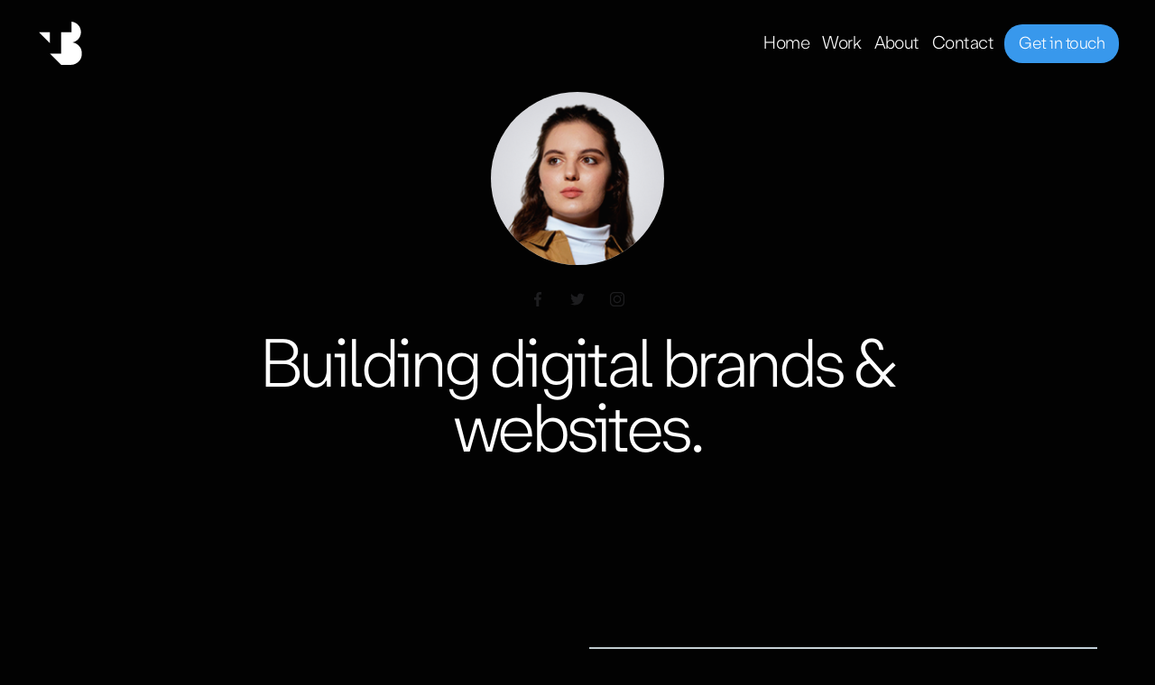

--- FILE ---
content_type: text/html
request_url: https://www.theobanner.com/author/lisa-walters
body_size: 5544
content:
<!DOCTYPE html><!-- Last Published: Tue Apr 16 2024 15:51:04 GMT+0000 (Coordinated Universal Time) --><html data-wf-domain="www.theobanner.com" data-wf-page="64ccfecb2706474dfb802242" data-wf-site="64c46339c0dbd9cd1a8290f1" lang="en" data-wf-collection="64ccfecb2706474dfb80219f" data-wf-item-slug="lisa-walters"><head><meta charset="utf-8"/><title>All articles by Lisa Walters</title><meta content="Building digital brands &amp; websites." name="description"/><meta content="All articles by Lisa Walters" property="og:title"/><meta content="Building digital brands &amp; websites." property="og:description"/><meta content="All articles by Lisa Walters" property="twitter:title"/><meta content="Building digital brands &amp; websites." property="twitter:description"/><meta property="og:type" content="website"/><meta content="summary_large_image" name="twitter:card"/><meta content="width=device-width, initial-scale=1" name="viewport"/><meta content="gUwhqZC3ArjzRSByWtrWCF8K6wVQ4_lJtirag2b3VCQ" name="google-site-verification"/><link href="https://assets-global.website-files.com/64c46339c0dbd9cd1a8290f1/css/theo-banner-design-portfolio.webflow.fea257aa3.min.css" rel="stylesheet" type="text/css"/><script type="text/javascript">!function(o,c){var n=c.documentElement,t=" w-mod-";n.className+=t+"js",("ontouchstart"in o||o.DocumentTouch&&c instanceof DocumentTouch)&&(n.className+=t+"touch")}(window,document);</script><link href="https://cdn.prod.website-files.com/64c46339c0dbd9cd1a8290f1/64ca615b6e15b3d43b0a94e6_Layer_1.png" rel="shortcut icon" type="image/x-icon"/><link href="https://cdn.prod.website-files.com/64c46339c0dbd9cd1a8290f1/64ca63384d0f2160aa950744_LogoMark_%20TB.png" rel="apple-touch-icon"/><link href="https://www.theobanner.com/author/lisa-walters" rel="canonical"/><script async="" src="https://www.googletagmanager.com/gtag/js?id=G-DPBYL4E7QQ"></script><script type="text/javascript">window.dataLayer = window.dataLayer || [];function gtag(){dataLayer.push(arguments);}gtag('set', 'developer_id.dZGVlNj', true);gtag('js', new Date());gtag('config', 'G-DPBYL4E7QQ');</script><meta name='robots' content='index, follow, max-image-preview:large, max-snippet:-1, max-video-preview:-1' />
<!-- Google tag (gtag.js) -->
<script async src="https://www.googletagmanager.com/gtag/js?id=G-DPBYL4E7QQ"></script>
<script>
  window.dataLayer = window.dataLayer || [];
  function gtag(){dataLayer.push(arguments);}
  gtag('js', new Date());
 
  gtag('config', 'G-DPBYL4E7QQ');
</script> 


<style>
	.preloader-w {
		display: block; }
</style>
</head><body><nav class="navbar blending"><div><div class="container nav"><div class="nav-flex"><a href="/" class="nav-brand-link w-inline-block"><img src="https://cdn.prod.website-files.com/64c46339c0dbd9cd1a8290f1/64c4de264fbe08b47f8b7792_Theo%20Banner%20Logo.svg" loading="lazy" width="Auto" height="48" alt="" class="nav-logo"/></a><div class="buy-wrap"><div href="#" data-w-id="e571d718-eefe-8f10-aa51-9a9c8749bb92" class="menu-trigger"><p class="margin-right-8">Menu</p><div><div class="menu-bar top"></div><div class="menu-bar bottom"></div></div></div></div><div class="main-links"><a id="home" href="/" class="nav-main-link w-inline-block"><p class="new-nav-link-text">Home</p><div class="nav-main-underline"></div></a><a href="/work" class="nav-main-link w-inline-block"><p class="new-nav-link-text">Work</p><div class="nav-main-underline"></div></a><a href="/about-us" class="nav-main-link w-inline-block"><p class="new-nav-link-text">About</p><div class="nav-main-underline"></div></a><a href="/contact" class="nav-main-link w-inline-block"><p class="new-nav-link-text">Contact</p><div class="nav-main-underline"></div></a><a href="mailto:theo@theobanner?subject=Work%20Enquiry" class="button-3 w-button">Get in touch</a></div></div></div></div><div class="progress"><div class="progress-bar"></div></div></nav><div class="section"><div class="author-hero-wrap"><div style="background-image:url(&quot;https://cdn.prod.website-files.com/64c46339c0dbd9cd1a8290b9/64c46339c0dbd9cd1a829151_lisa.png&quot;)" class="author-pic-large"></div><div class="name-wrapper"><div class="w-layout-grid social-icons-grid"><a href="http://facebook.com/lisawalters" target="_blank" class="author-social w-inline-block"><img src="https://cdn.prod.website-files.com/6130aa3116b32a3a9aedff03/6130aa3116b32ae6f0ee0037_facebook.svg" width="8" alt=""/></a><a href="http://twitter.com/lisawalters" target="_blank" class="author-social w-inline-block"><img src="https://cdn.prod.website-files.com/6130aa3116b32a3a9aedff03/6130aa3116b32a1b92ee0039_twitter.svg" alt=""/></a><a href="http://instagram.com/lisawalters" target="_blank" class="author-social w-inline-block"><img src="https://cdn.prod.website-files.com/6130aa3116b32a3a9aedff03/6130aa3116b32afb02ee003d_instagram.svg" alt=""/></a></div></div><h1 class="h1-title _60vw-max-width">Building digital brands &amp; websites.</h1></div></div><div class="section"><div class="grid _2vw-gap"><div id="w-node-_2eb76596-c577-a195-4d41-6137836183a4-fb802242" class="text-card gray"><div class="all-caps-text _0-5vw-margin">About me</div><h2 class="h2-title _3vw-margin">Lisa Walters</h2><div class="rich-text w-richtext"><p>Lorem ipsum dolor sit amet, consectetur adipiscing elit. Suspendisse varius enim in eros elementum tristique. Duis cursus, mi quis viverra ornare, eros dolor interdum nulla, ut commodo diam libero vitae erat. Aenean faucibus nibh et justo cursus id rutrum lorem imperdiet. Nunc ut sem vitae risus tristique posuere.<br/><br/>Duis cursus, mi quis viverra ornare, eros dolor interdum nulla, ut commodo diam libero vitae erat.<br/><br/>Lorem ipsum dolor sit amet, consectetur adipiscing elit. Suspendisse varius enim in eros elementum tristique. Duis cursus, mi quis viverra ornare, eros dolor interdum nulla, ut commodo diam libero vitae erat. Aenean faucibus nibh et justo cursus id rutrum lorem imperdiet. Nunc ut sem vitae risus tristique posuere.</p></div></div><div id="w-node-_8cfc1d4e-fb0a-3f88-9f30-7a6e14aa81f4-fb802242" class="relative"><img src="https://cdn.prod.website-files.com/64c46339c0dbd9cd1a8290b9/64c46339c0dbd9cd1a82932c_pexels-cottonbro-7762476.jpeg" loading="lazy" alt="" class="_100-width cover static-on-phone"/></div></div></div><div class="section"><div class="grid _2vw-gap"><div id="w-node-bd8b7be8-9bf6-cbe9-cd5e-ffc19c4da488-fb802242" class="w-dyn-list"><div role="list" class="w-dyn-items"><div role="listitem" class="w-dyn-item"><a href="/post/10-super-easy-to-apply-web-design-tips" class="blog-post _100-width w-inline-block"><div class="overflow-hidden relative"><div class="black-overlay"></div><img src="https://cdn.prod.website-files.com/64c46339c0dbd9cd1a8290b9/64c46339c0dbd9cd1a829196_stefan-lehner-DS2JrhXpEVY-unsplash.jpg" loading="eager" alt="" class="_100-width cover-image"/></div><div class="absolute-text-wrap"><div class="post-info-wrap align-center _1vw-margin"><div class="paragraph">August 4, 2023</div><div class="paragraph"> — </div><div class="paragraph">Design</div></div><h2 class="h2-title center _1-5vw-margin">10 Super-easy to apply web design tips</h2><div class="post-info-wrap align-center"><div class="author-grid"><div style="background-image:url(&quot;https://cdn.prod.website-files.com/64c46339c0dbd9cd1a8290b9/64c46339c0dbd9cd1a829151_lisa.png&quot;)" class="author-pic"></div><div class="paragraph">Lisa Walters</div></div></div></div></a></div></div></div><div id="w-node-_46e7ab79-242e-7da7-017b-8d692c38375e-fb802242" class="w-dyn-list"><div role="list" class="grid _2vw-gap w-dyn-items"><div id="w-node-_46e7ab79-242e-7da7-017b-8d692c383760-fb802242" role="listitem" class="w-dyn-item"><a href="/post/what-i-love-about-working-for-agencyper" class="blog-post _100-width w-inline-block"><div class="overflow-hidden relative _1-5vw-margin"><div class="black-overlay"></div><img src="https://cdn.prod.website-files.com/64c46339c0dbd9cd1a8290b9/64c46339c0dbd9cd1a829333_boxed-water-is-better-fTwAGXHfXoE-unsplash.jpg" loading="eager" alt="" class="_100-width"/></div><div><div class="post-info-wrap align-center _1vw-margin"><div class="paragraph">August 4, 2023</div><div class="paragraph"> — </div><div class="paragraph">Design</div></div><h5 class="h5-title center _1vw-margin">What I love about working for Agencyper</h5><div class="post-info-wrap align-center"><div class="author-grid"><div style="background-image:url(&quot;https://cdn.prod.website-files.com/64c46339c0dbd9cd1a8290b9/64c46339c0dbd9cd1a829151_lisa.png&quot;)" class="author-pic"></div><div class="paragraph">Lisa Walters</div></div></div></div></a></div><div id="w-node-_46e7ab79-242e-7da7-017b-8d692c383760-fb802242" role="listitem" class="w-dyn-item"><a href="/post/what-is-like-to-collaborate-with-google" class="blog-post _100-width w-inline-block"><div class="overflow-hidden relative _1-5vw-margin"><div class="black-overlay"></div><img src="https://cdn.prod.website-files.com/64c46339c0dbd9cd1a8290b9/64c46339c0dbd9cd1a82930c_aron-yigin-DkhuYmFQ9is-unsplash.jpg" loading="eager" alt="" class="_100-width"/></div><div><div class="post-info-wrap align-center _1vw-margin"><div class="paragraph">August 4, 2023</div><div class="paragraph"> — </div><div class="paragraph">Design</div></div><h5 class="h5-title center _1vw-margin">What is like to collaborate with Google</h5><div class="post-info-wrap align-center"><div class="author-grid"><div style="background-image:url(&quot;https://cdn.prod.website-files.com/64c46339c0dbd9cd1a8290b9/64c46339c0dbd9cd1a829151_lisa.png&quot;)" class="author-pic"></div><div class="paragraph">Lisa Walters</div></div></div></div></a></div><div id="w-node-_46e7ab79-242e-7da7-017b-8d692c383760-fb802242" role="listitem" class="w-dyn-item"><a href="/post/the-secrets-to-our-company-culture" class="blog-post _100-width w-inline-block"><div class="overflow-hidden relative _1-5vw-margin"><div class="black-overlay"></div><img src="https://cdn.prod.website-files.com/64c46339c0dbd9cd1a8290b9/64c46339c0dbd9cd1a829336_thisisengineering-raeng-HDPbafemBI4-unsplash.jpg" loading="eager" alt="" class="_100-width"/></div><div><div class="post-info-wrap align-center _1vw-margin"><div class="paragraph">August 4, 2023</div><div class="paragraph"> — </div><div class="paragraph">Design</div></div><h5 class="h5-title center _1vw-margin">The secrets to our company culture </h5><div class="post-info-wrap align-center"><div class="author-grid"><div style="background-image:url(&quot;https://cdn.prod.website-files.com/64c46339c0dbd9cd1a8290b9/64c46339c0dbd9cd1a829151_lisa.png&quot;)" class="author-pic"></div><div class="paragraph">Lisa Walters</div></div></div></div></a></div></div></div></div></div><div class="section"><div class="grid _2vw-gap"><div id="w-node-d286cb82-6f2f-a3ec-8533-dbfbe1ce2ccc-fb802242" class="w-dyn-list"><div role="list" class="grid _2vw-gap w-dyn-items"><div id="w-node-d286cb82-6f2f-a3ec-8533-dbfbe1ce2cce-fb802242" role="listitem" class="w-dyn-item"><a href="/post/why-the-customer-always-comes-1st" class="blog-post _100-width w-inline-block"><div class="overflow-hidden relative _1-5vw-margin"><div class="black-overlay"></div><img src="https://cdn.prod.website-files.com/64c46339c0dbd9cd1a8290b9/64c46339c0dbd9cd1a82923b_szabo-viktor-6zEfniBMs6c-unsplash.jpg" loading="eager" alt="" class="_100-width"/></div><div><div class="post-info-wrap align-center _1vw-margin"><div class="paragraph">August 4, 2023</div><div class="paragraph"> — </div><div class="paragraph">Design</div></div><h4 class="h4-title center _1-5vw-margin">Why the customer always comes 1st</h4><div class="post-info-wrap align-center"><div class="author-grid"><div style="background-image:url(&quot;https://cdn.prod.website-files.com/64c46339c0dbd9cd1a8290b9/64c46339c0dbd9cd1a829151_lisa.png&quot;)" class="author-pic"></div><div class="paragraph">Lisa Walters</div></div></div></div></a></div><div id="w-node-d286cb82-6f2f-a3ec-8533-dbfbe1ce2cce-fb802242" role="listitem" class="w-dyn-item"><a href="/post/lessons-from-our-apple-collaboration" class="blog-post _100-width w-inline-block"><div class="overflow-hidden relative _1-5vw-margin"><div class="black-overlay"></div><img src="https://cdn.prod.website-files.com/64c46339c0dbd9cd1a8290b9/64c46339c0dbd9cd1a829252_pexels-markus-spiske-1957688.jpg" loading="eager" alt="" class="_100-width"/></div><div><div class="post-info-wrap align-center _1vw-margin"><div class="paragraph">August 4, 2023</div><div class="paragraph"> — </div><div class="paragraph">Design</div></div><h4 class="h4-title center _1-5vw-margin">Lessons from our Apple collaboration</h4><div class="post-info-wrap align-center"><div class="author-grid"><div style="background-image:url(&quot;https://cdn.prod.website-files.com/64c46339c0dbd9cd1a8290b9/64c46339c0dbd9cd1a829151_lisa.png&quot;)" class="author-pic"></div><div class="paragraph">Lisa Walters</div></div></div></div></a></div></div></div><div id="w-node-_26bce042-0174-e64b-8c02-84b1f698d9cb-fb802242" class="w-dyn-list"><div role="list" class="grid _2vw-gap w-dyn-items"><div id="w-node-_26bce042-0174-e64b-8c02-84b1f698d9cd-fb802242" role="listitem" class="w-dyn-item"><a href="/post/why-grids-are-a-bit-overrated-in-2021" class="blog-post _100-width w-inline-block"><div class="overflow-hidden relative _1-5vw-margin"><div class="black-overlay"></div><img src="https://cdn.prod.website-files.com/631f65a4b1d94feb785b8bd0/631f65a4b1d94f72de5b8cc2_windows-4jObbWz5vfI-unsplash.jpg" loading="eager" alt="" class="_100-width"/></div><div><div class="post-info-wrap align-center _1vw-margin"><div class="paragraph">August 4, 2023</div><div class="paragraph"> — </div><div class="paragraph">Design</div></div><h5 class="h5-title center _1vw-margin">Why grids are a (bit) overrated in 2021</h5><div class="post-info-wrap align-center"><div class="author-grid"><div style="background-image:url(&quot;https://cdn.prod.website-files.com/64c46339c0dbd9cd1a8290b9/64c46339c0dbd9cd1a829151_lisa.png&quot;)" class="author-pic"></div><div class="paragraph">Lisa Walters</div></div></div></div></a></div><div id="w-node-_26bce042-0174-e64b-8c02-84b1f698d9cd-fb802242" role="listitem" class="w-dyn-item"><a href="/post/10-websites-to-find-design-inspiration" class="blog-post _100-width w-inline-block"><div class="overflow-hidden relative _1-5vw-margin"><div class="black-overlay"></div><img src="https://cdn.prod.website-files.com/64c46339c0dbd9cd1a8290b9/64c46339c0dbd9cd1a829329_pexels-cottonbro-5788789.jpg" loading="eager" alt="" sizes="(max-width: 991px) 90vw, 6vw" srcset="https://cdn.prod.website-files.com/64c46339c0dbd9cd1a8290b9/64c46339c0dbd9cd1a829329_pexels-cottonbro-5788789-p-1080.jpeg 1080w, https://cdn.prod.website-files.com/64c46339c0dbd9cd1a8290b9/64c46339c0dbd9cd1a829329_pexels-cottonbro-5788789-p-1600.jpeg 1600w, https://cdn.prod.website-files.com/64c46339c0dbd9cd1a8290b9/64c46339c0dbd9cd1a829329_pexels-cottonbro-5788789.jpg 1920w" class="_100-width"/></div><div><div class="post-info-wrap align-center _1vw-margin"><div class="paragraph">August 4, 2023</div><div class="paragraph"> — </div><div class="paragraph">Design</div></div><h5 class="h5-title center _1vw-margin">10 Websites to find design inspiration</h5><div class="post-info-wrap align-center"><div class="author-grid"><div style="background-image:url(&quot;https://cdn.prod.website-files.com/64c46339c0dbd9cd1a8290b9/64c46339c0dbd9cd1a829151_lisa.png&quot;)" class="author-pic"></div><div class="paragraph">Lisa Walters</div></div></div></div></a></div><div id="w-node-_26bce042-0174-e64b-8c02-84b1f698d9cd-fb802242" role="listitem" class="w-dyn-item"><a href="/post/26-lessons-i-learned-in-my-career" class="blog-post _100-width w-inline-block"><div class="overflow-hidden relative _1-5vw-margin"><div class="black-overlay"></div><img src="https://cdn.prod.website-files.com/64c46339c0dbd9cd1a8290b9/64c46339c0dbd9cd1a82926b_dan-calderwood-NA7dNxe1-60-unsplash.jpg" loading="eager" alt="" sizes="(max-width: 991px) 90vw, 6vw" srcset="https://cdn.prod.website-files.com/64c46339c0dbd9cd1a8290b9/64c46339c0dbd9cd1a82926b_dan-calderwood-NA7dNxe1-60-unsplash-p-500.jpeg 500w, https://cdn.prod.website-files.com/64c46339c0dbd9cd1a8290b9/64c46339c0dbd9cd1a82926b_dan-calderwood-NA7dNxe1-60-unsplash-p-1080.jpeg 1080w, https://cdn.prod.website-files.com/64c46339c0dbd9cd1a8290b9/64c46339c0dbd9cd1a82926b_dan-calderwood-NA7dNxe1-60-unsplash-p-1600.jpeg 1600w, https://cdn.prod.website-files.com/64c46339c0dbd9cd1a8290b9/64c46339c0dbd9cd1a82926b_dan-calderwood-NA7dNxe1-60-unsplash.jpg 1920w" class="_100-width"/></div><div><div class="post-info-wrap align-center _1vw-margin"><div class="paragraph">August 4, 2023</div><div class="paragraph"> — </div><div class="paragraph">Design</div></div><h5 class="h5-title center _1vw-margin">26 Lessons I learned in my career</h5><div class="post-info-wrap align-center"><div class="author-grid"><div style="background-image:url(&quot;https://cdn.prod.website-files.com/64c46339c0dbd9cd1a8290b9/64c46339c0dbd9cd1a829151_lisa.png&quot;)" class="author-pic"></div><div class="paragraph">Lisa Walters</div></div></div></div></a></div><div id="w-node-_26bce042-0174-e64b-8c02-84b1f698d9cd-fb802242" role="listitem" class="w-dyn-item"><a href="/post/writing-regularly-sharpens-your-mind" class="blog-post _100-width w-inline-block"><div class="overflow-hidden relative _1-5vw-margin"><div class="black-overlay"></div><img src="https://cdn.prod.website-files.com/64c46339c0dbd9cd1a8290b9/64c46339c0dbd9cd1a829334_pexels-cottonbro-5767468.jpg" loading="eager" alt="" sizes="(max-width: 991px) 90vw, 6vw" srcset="https://cdn.prod.website-files.com/64c46339c0dbd9cd1a8290b9/64c46339c0dbd9cd1a829334_pexels-cottonbro-5767468-p-1080.jpeg 1080w, https://cdn.prod.website-files.com/64c46339c0dbd9cd1a8290b9/64c46339c0dbd9cd1a829334_pexels-cottonbro-5767468-p-1600.jpeg 1600w, https://cdn.prod.website-files.com/64c46339c0dbd9cd1a8290b9/64c46339c0dbd9cd1a829334_pexels-cottonbro-5767468.jpg 1920w" class="_100-width"/></div><div><div class="post-info-wrap align-center _1vw-margin"><div class="paragraph">August 4, 2023</div><div class="paragraph"> — </div><div class="paragraph">Design</div></div><h5 class="h5-title center _1vw-margin">Writing regularly sharpens your mind</h5><div class="post-info-wrap align-center"><div class="author-grid"><div style="background-image:url(&quot;https://cdn.prod.website-files.com/64c46339c0dbd9cd1a8290b9/64c46339c0dbd9cd1a829151_lisa.png&quot;)" class="author-pic"></div><div class="paragraph">Lisa Walters</div></div></div></div></a></div></div></div></div></div><div class="footer"><div class="container footer-section"><div class="footer-cols"><div class="footer-left"><div class="footer-col is-1"><a href="/" class="footer-brand-link w-inline-block"><img src="https://cdn.prod.website-files.com/64c46339c0dbd9cd1a8290f1/64c4de264fbe08b47f8b7792_Theo%20Banner%20Logo.svg" loading="lazy" alt="" class="footer-logo"/></a><div class="footer-brand-text"><p class="paragraph-6"><span class="text-span-47">Theo Banner</span><br/>Feel free to reach out if you want to collaborate with me, or simply have a chat.</p><div class="footer-social-links"><a href="https://baumanstudio.medium.com/" target="_blank" class="footer-social-link-2 w-inline-block"><img src="https://cdn.prod.website-files.com/64c46339c0dbd9cd1a8290f1/64e7c3a251238e662c33e877_Frame%202121449682.svg" loading="lazy" alt=""/></a><a href="#" target="_blank" class="footer-social-link-2 w-inline-block"><img src="https://cdn.prod.website-files.com/64c46339c0dbd9cd1a8290f1/64e7c3a251238e662c33e878_Frame%202121449683.svg" loading="lazy" alt=""/></a><a href="mailto:theo@theobanner.com?subject=Work%20Enquiry" class="button-4 w-button">Get in touch</a></div><section class="section-2"></section></div><p class="copyright-text">© THEO BANNER 2023. All rights reserved.</p></div></div><div class="footer-right"><div class="footer-col"><h3 class="footer-heading">Navigate</h3><a href="/" class="footer-link">Home</a><a href="/about-us" class="footer-link">about</a><a href="/work" class="footer-link">works</a><a href="/contact" class="footer-link">contact</a></div><div class="footer-col"><h3 class="footer-heading">Portfolio</h3><div class="w-dyn-list"><div role="list" class="w-dyn-items"><div role="listitem" class="w-dyn-item"><a href="/case-study/housebets" class="footer-link">Housebets</a></div><div role="listitem" class="w-dyn-item"><a href="/case-study/lunafi" class="footer-link">LunaFi</a></div><div role="listitem" class="w-dyn-item"><a href="/case-study/norma" class="footer-link">Norma</a></div><div role="listitem" class="w-dyn-item"><a href="/case-study/tamarind-villas" class="footer-link">Tamarind Villas</a></div></div></div></div><div class="footer-col"><h3 class="footer-heading">Social media</h3><a href="https://facebook.com" target="_blank" class="footer-button hide w-inline-block"><p class="paragraph">Facebook</p><div class="underline footer"></div></a><a href="https://baumanstudio.medium.com/" target="_blank" class="footer-link">Medium</a><a href="https://www.linkedin.com/company/bauman-studio/" target="_blank" class="footer-link">LinkedIn</a><a href="https://dribbble.com/baumanstudio" target="_blank" class="footer-link">Dribbble</a></div><div class="footer-col is-last"><h3 class="footer-heading">get in touch</h3><a href="mailto:theo@theobanner.com?subject=Web%20inquiry" class="footer-link all-lower-caps">theo@theobanner.com</a><a href="/contact" class="footer-link">contact</a><a href="/#faq" class="footer-link">FAQ’s</a></div></div></div><section><img src="https://cdn.prod.website-files.com/64c46339c0dbd9cd1a8290f1/64e54615fe8ef5ac69115695_Rectangle%201.svg" loading="lazy" alt="" class="image-3"/></section></div></div><script src="https://d3e54v103j8qbb.cloudfront.net/js/jquery-3.5.1.min.dc5e7f18c8.js?site=64c46339c0dbd9cd1a8290f1" type="text/javascript" integrity="sha256-9/aliU8dGd2tb6OSsuzixeV4y/faTqgFtohetphbbj0=" crossorigin="anonymous"></script><script src="https://assets-global.website-files.com/64c46339c0dbd9cd1a8290f1/js/webflow.6b99ecdaf.js" type="text/javascript"></script><style>
    html, body { position:relative; }
    html.lenis { height: auto; }
    .lenis.lenis-smooth { scroll-behavior: auto; }
    .lenis.lenis-smooth [data-lenis-prevent] { overscroll-behavior: contain; }
    .lenis.lenis-stopped { overflow: hidden; }
    .lenis.lenis-scrolling iframe { pointer-events: none; }
</style>

<script src="https://cdnjs.cloudflare.com/ajax/libs/gsap/3.11.3/gsap.min.js"></script>
<script src="https://cdnjs.cloudflare.com/ajax/libs/gsap/3.11.3/ScrollTrigger.min.js"></script>
<script src="https://cdn.jsdelivr.net/gh/studio-freight/lenis@1/bundled/lenis.min.js"></script>

<script>
"use strict";

document.addEventListener("DOMContentLoaded", function() {
    const lenis = new Lenis({
        lerp: 0.05,
        wheelMultiplier: 1,
        infinite: false,
        gestureOrientation: "vertical",
        normalizeWheel: false,
        smoothTouch: false,
        orientation: 'vertical',
        smoothWheel: true,
    });

    lenis.stop();
    lenis.start();

    function raf(time) {
        lenis.raf(time);
        requestAnimationFrame(raf);
    }
    requestAnimationFrame(raf);

    function connectToScrollTrigger() {
        lenis.on("scroll", ScrollTrigger.update);
        gsap.ticker.add((time) => {
            lenis.raf(time * 1000);
        });
    }

    // Event delegation for cursor's mix-blend-mode updates
    $(document).on("mouseenter", ".nav-main-link, .showreel-lightbox, .case-card", function() {
        $(".cursor").css("mix-blend-mode", "normal");
    }).on("mouseleave", ".nav-main-link, .showreel-lightbox, .case-card", function() {
        $(".cursor").css("mix-blend-mode", "difference");
    });

    $(".menu-trigger").click(function() {
        var clicks = $(this).data('clicks');
        $(".menu-bar.top, .menu-bar.bottom").toggleClass("light dark");
        $(".navbar .nav-logo.is-1").toggleClass("dark");
        $(".navbar .nav-logo.is-2").toggleClass("light");
        $(this).data("clicks", !clicks);
    });

    $(".case-card").on("mouseenter", function() {
        $(".cursor-dot").addClass("case-is-on");
    }).on("mouseleave", function() {
        $(".cursor-dot").removeClass("case-is-on");
    });

    // Page transitions
    $(".nav-brand-link, .nav-main-link").click(function(e) {
        e.preventDefault();
        var moduleURL = $(this).attr("href");
        setTimeout(function() { window.location = moduleURL }, 300);
    });

    // Loader preserve aspect ratio 
    var Webflow = Webflow || [];
    Webflow.push(function() {
        window.addEventListener('resize', function() {
            window.Webflow.require("lottie").lottie.resize();
        });	
    });
});
</script>
</body></html>

--- FILE ---
content_type: text/css
request_url: https://assets-global.website-files.com/64c46339c0dbd9cd1a8290f1/css/theo-banner-design-portfolio.webflow.fea257aa3.min.css
body_size: 26606
content:
html{-webkit-text-size-adjust:100%;-ms-text-size-adjust:100%;font-family:sans-serif}body{margin:0}article,aside,details,figcaption,figure,footer,header,hgroup,main,menu,nav,section,summary{display:block}audio,canvas,progress,video{vertical-align:baseline;display:inline-block}audio:not([controls]){height:0;display:none}[hidden],template{display:none}a{background-color:transparent}a:active,a:hover{outline:0}abbr[title]{border-bottom:1px dotted}b,strong{font-weight:700}dfn{font-style:italic}h1{margin:.67em 0;font-size:2em}mark{color:#000;background:#ff0}small{font-size:80%}sub,sup{vertical-align:baseline;font-size:75%;line-height:0;position:relative}sup{top:-.5em}sub{bottom:-.25em}img{border:0}svg:not(:root){overflow:hidden}hr{box-sizing:content-box;height:0}pre{overflow:auto}code,kbd,pre,samp{font-family:monospace;font-size:1em}button,input,optgroup,select,textarea{color:inherit;font:inherit;margin:0}button{overflow:visible}button,select{text-transform:none}button,html input[type=button],input[type=reset]{-webkit-appearance:button;cursor:pointer}button[disabled],html input[disabled]{cursor:default}button::-moz-focus-inner,input::-moz-focus-inner{border:0;padding:0}input{line-height:normal}input[type=checkbox],input[type=radio]{box-sizing:border-box;padding:0}input[type=number]::-webkit-inner-spin-button,input[type=number]::-webkit-outer-spin-button{height:auto}input[type=search]{-webkit-appearance:none}input[type=search]::-webkit-search-cancel-button,input[type=search]::-webkit-search-decoration{-webkit-appearance:none}legend{border:0;padding:0}textarea{overflow:auto}optgroup{font-weight:700}table{border-collapse:collapse;border-spacing:0}td,th{padding:0}@font-face{font-family:webflow-icons;src:url([data-uri])format("truetype");font-weight:400;font-style:normal}[class^=w-icon-],[class*=\ w-icon-]{speak:none;font-variant:normal;text-transform:none;-webkit-font-smoothing:antialiased;-moz-osx-font-smoothing:grayscale;font-style:normal;font-weight:400;line-height:1;font-family:webflow-icons!important}.w-icon-slider-right:before{content:""}.w-icon-slider-left:before{content:""}.w-icon-nav-menu:before{content:""}.w-icon-arrow-down:before,.w-icon-dropdown-toggle:before{content:""}.w-icon-file-upload-remove:before{content:""}.w-icon-file-upload-icon:before{content:""}*{box-sizing:border-box}html{height:100%}body{color:#333;background-color:#fff;min-height:100%;margin:0;font-family:Arial,sans-serif;font-size:14px;line-height:20px}img{vertical-align:middle;max-width:100%;display:inline-block}html.w-mod-touch *{background-attachment:scroll!important}.w-block{display:block}.w-inline-block{max-width:100%;display:inline-block}.w-clearfix:before,.w-clearfix:after{content:" ";grid-area:1/1/2/2;display:table}.w-clearfix:after{clear:both}.w-hidden{display:none}.w-button{color:#fff;line-height:inherit;cursor:pointer;background-color:#3898ec;border:0;border-radius:0;padding:9px 15px;text-decoration:none;display:inline-block}input.w-button{-webkit-appearance:button}html[data-w-dynpage] [data-w-cloak]{color:transparent!important}.w-code-block{margin:unset}pre.w-code-block code{all:inherit}.w-webflow-badge,.w-webflow-badge *{z-index:auto;visibility:visible;box-sizing:border-box;float:none;clear:none;box-shadow:none;opacity:1;direction:ltr;font-family:inherit;font-weight:inherit;color:inherit;font-size:inherit;line-height:inherit;font-style:inherit;font-variant:inherit;text-align:inherit;letter-spacing:inherit;-webkit-text-decoration:inherit;text-decoration:inherit;text-indent:0;text-transform:inherit;text-shadow:none;font-smoothing:auto;vertical-align:baseline;cursor:inherit;white-space:inherit;word-break:normal;word-spacing:normal;word-wrap:normal;background:0 0;border:0 transparent;border-radius:0;width:auto;min-width:0;max-width:none;height:auto;min-height:0;max-height:none;margin:0;padding:0;list-style-type:disc;transition:none;display:block;position:static;top:auto;bottom:auto;left:auto;right:auto;overflow:visible;transform:none}.w-webflow-badge{white-space:nowrap;cursor:pointer;box-shadow:0 0 0 1px rgba(0,0,0,.1),0 1px 3px rgba(0,0,0,.1);visibility:visible!important;z-index:2147483647!important;color:#aaadb0!important;opacity:1!important;background-color:#fff!important;border-radius:3px!important;width:auto!important;height:auto!important;margin:0!important;padding:6px!important;font-size:12px!important;line-height:14px!important;text-decoration:none!important;display:inline-block!important;position:fixed!important;top:auto!important;bottom:12px!important;left:auto!important;right:12px!important;overflow:visible!important;transform:none!important}.w-webflow-badge>img{visibility:visible!important;opacity:1!important;vertical-align:middle!important;display:inline-block!important}h1,h2,h3,h4,h5,h6{margin-bottom:10px;font-weight:700}h1{margin-top:20px;font-size:38px;line-height:44px}h2{margin-top:20px;font-size:32px;line-height:36px}h3{margin-top:20px;font-size:24px;line-height:30px}h4{margin-top:10px;font-size:18px;line-height:24px}h5{margin-top:10px;font-size:14px;line-height:20px}h6{margin-top:10px;font-size:12px;line-height:18px}p{margin-top:0;margin-bottom:10px}blockquote{border-left:5px solid #e2e2e2;margin:0 0 10px;padding:10px 20px;font-size:18px;line-height:22px}figure{margin:0 0 10px}figcaption{text-align:center;margin-top:5px}ul,ol{margin-top:0;margin-bottom:10px;padding-left:40px}.w-list-unstyled{padding-left:0;list-style:none}.w-embed:before,.w-embed:after{content:" ";grid-area:1/1/2/2;display:table}.w-embed:after{clear:both}.w-video{width:100%;padding:0;position:relative}.w-video iframe,.w-video object,.w-video embed{border:none;width:100%;height:100%;position:absolute;top:0;left:0}fieldset{border:0;margin:0;padding:0}button,[type=button],[type=reset]{cursor:pointer;-webkit-appearance:button;border:0}.w-form{margin:0 0 15px}.w-form-done{text-align:center;background-color:#ddd;padding:20px;display:none}.w-form-fail{background-color:#ffdede;margin-top:10px;padding:10px;display:none}.w-input,.w-select{color:#333;vertical-align:middle;background-color:#fff;border:1px solid #ccc;width:100%;height:38px;margin-bottom:10px;padding:8px 12px;font-size:14px;line-height:1.42857;display:block}.w-input:-moz-placeholder,.w-select:-moz-placeholder{color:#999}.w-input::-moz-placeholder,.w-select::-moz-placeholder{color:#999;opacity:1}.w-input::-webkit-input-placeholder,.w-select::-webkit-input-placeholder{color:#999}.w-input:focus,.w-select:focus{border-color:#3898ec;outline:0}.w-input[disabled],.w-select[disabled],.w-input[readonly],.w-select[readonly],fieldset[disabled] .w-input,fieldset[disabled] .w-select{cursor:not-allowed}.w-input[disabled]:not(.w-input-disabled),.w-select[disabled]:not(.w-input-disabled),.w-input[readonly],.w-select[readonly],fieldset[disabled]:not(.w-input-disabled) .w-input,fieldset[disabled]:not(.w-input-disabled) .w-select{background-color:#eee}textarea.w-input,textarea.w-select{height:auto}.w-select{background-color:#f3f3f3}.w-select[multiple]{height:auto}.w-form-label{cursor:pointer;margin-bottom:0;font-weight:400;display:inline-block}.w-radio{margin-bottom:5px;padding-left:20px;display:block}.w-radio:before,.w-radio:after{content:" ";grid-area:1/1/2/2;display:table}.w-radio:after{clear:both}.w-radio-input{float:left;margin:3px 0 0 -20px;line-height:normal}.w-file-upload{margin-bottom:10px;display:block}.w-file-upload-input{opacity:0;z-index:-100;width:.1px;height:.1px;position:absolute;overflow:hidden}.w-file-upload-default,.w-file-upload-uploading,.w-file-upload-success{color:#333;display:inline-block}.w-file-upload-error{margin-top:10px;display:block}.w-file-upload-default.w-hidden,.w-file-upload-uploading.w-hidden,.w-file-upload-error.w-hidden,.w-file-upload-success.w-hidden{display:none}.w-file-upload-uploading-btn{cursor:pointer;background-color:#fafafa;border:1px solid #ccc;margin:0;padding:8px 12px;font-size:14px;font-weight:400;display:flex}.w-file-upload-file{background-color:#fafafa;border:1px solid #ccc;flex-grow:1;justify-content:space-between;margin:0;padding:8px 9px 8px 11px;display:flex}.w-file-upload-file-name{font-size:14px;font-weight:400;display:block}.w-file-remove-link{cursor:pointer;width:auto;height:auto;margin-top:3px;margin-left:10px;padding:3px;display:block}.w-icon-file-upload-remove{margin:auto;font-size:10px}.w-file-upload-error-msg{color:#ea384c;padding:2px 0;display:inline-block}.w-file-upload-info{padding:0 12px;line-height:38px;display:inline-block}.w-file-upload-label{cursor:pointer;background-color:#fafafa;border:1px solid #ccc;margin:0;padding:8px 12px;font-size:14px;font-weight:400;display:inline-block}.w-icon-file-upload-icon,.w-icon-file-upload-uploading{width:20px;margin-right:8px;display:inline-block}.w-icon-file-upload-uploading{height:20px}.w-container{max-width:940px;margin-left:auto;margin-right:auto}.w-container:before,.w-container:after{content:" ";grid-area:1/1/2/2;display:table}.w-container:after{clear:both}.w-container .w-row{margin-left:-10px;margin-right:-10px}.w-row:before,.w-row:after{content:" ";grid-area:1/1/2/2;display:table}.w-row:after{clear:both}.w-row .w-row{margin-left:0;margin-right:0}.w-col{float:left;width:100%;min-height:1px;padding-left:10px;padding-right:10px;position:relative}.w-col .w-col{padding-left:0;padding-right:0}.w-col-1{width:8.33333%}.w-col-2{width:16.6667%}.w-col-3{width:25%}.w-col-4{width:33.3333%}.w-col-5{width:41.6667%}.w-col-6{width:50%}.w-col-7{width:58.3333%}.w-col-8{width:66.6667%}.w-col-9{width:75%}.w-col-10{width:83.3333%}.w-col-11{width:91.6667%}.w-col-12{width:100%}.w-hidden-main{display:none!important}@media screen and (max-width:991px){.w-container{max-width:728px}.w-hidden-main{display:inherit!important}.w-hidden-medium{display:none!important}.w-col-medium-1{width:8.33333%}.w-col-medium-2{width:16.6667%}.w-col-medium-3{width:25%}.w-col-medium-4{width:33.3333%}.w-col-medium-5{width:41.6667%}.w-col-medium-6{width:50%}.w-col-medium-7{width:58.3333%}.w-col-medium-8{width:66.6667%}.w-col-medium-9{width:75%}.w-col-medium-10{width:83.3333%}.w-col-medium-11{width:91.6667%}.w-col-medium-12{width:100%}.w-col-stack{width:100%;left:auto;right:auto}}@media screen and (max-width:767px){.w-hidden-main,.w-hidden-medium{display:inherit!important}.w-hidden-small{display:none!important}.w-row,.w-container .w-row{margin-left:0;margin-right:0}.w-col{width:100%;left:auto;right:auto}.w-col-small-1{width:8.33333%}.w-col-small-2{width:16.6667%}.w-col-small-3{width:25%}.w-col-small-4{width:33.3333%}.w-col-small-5{width:41.6667%}.w-col-small-6{width:50%}.w-col-small-7{width:58.3333%}.w-col-small-8{width:66.6667%}.w-col-small-9{width:75%}.w-col-small-10{width:83.3333%}.w-col-small-11{width:91.6667%}.w-col-small-12{width:100%}}@media screen and (max-width:479px){.w-container{max-width:none}.w-hidden-main,.w-hidden-medium,.w-hidden-small{display:inherit!important}.w-hidden-tiny{display:none!important}.w-col{width:100%}.w-col-tiny-1{width:8.33333%}.w-col-tiny-2{width:16.6667%}.w-col-tiny-3{width:25%}.w-col-tiny-4{width:33.3333%}.w-col-tiny-5{width:41.6667%}.w-col-tiny-6{width:50%}.w-col-tiny-7{width:58.3333%}.w-col-tiny-8{width:66.6667%}.w-col-tiny-9{width:75%}.w-col-tiny-10{width:83.3333%}.w-col-tiny-11{width:91.6667%}.w-col-tiny-12{width:100%}}.w-widget{position:relative}.w-widget-map{width:100%;height:400px}.w-widget-map label{width:auto;display:inline}.w-widget-map img{max-width:inherit}.w-widget-map .gm-style-iw{text-align:center}.w-widget-map .gm-style-iw>button{display:none!important}.w-widget-twitter{overflow:hidden}.w-widget-twitter-count-shim{vertical-align:top;text-align:center;background:#fff;border:1px solid #758696;border-radius:3px;width:28px;height:20px;display:inline-block;position:relative}.w-widget-twitter-count-shim *{pointer-events:none;-webkit-user-select:none;-ms-user-select:none;user-select:none}.w-widget-twitter-count-shim .w-widget-twitter-count-inner{text-align:center;color:#999;font-family:serif;font-size:15px;line-height:12px;position:relative}.w-widget-twitter-count-shim .w-widget-twitter-count-clear{display:block;position:relative}.w-widget-twitter-count-shim.w--large{width:36px;height:28px}.w-widget-twitter-count-shim.w--large .w-widget-twitter-count-inner{font-size:18px;line-height:18px}.w-widget-twitter-count-shim:not(.w--vertical){margin-left:5px;margin-right:8px}.w-widget-twitter-count-shim:not(.w--vertical).w--large{margin-left:6px}.w-widget-twitter-count-shim:not(.w--vertical):before,.w-widget-twitter-count-shim:not(.w--vertical):after{content:" ";pointer-events:none;border:solid transparent;width:0;height:0;position:absolute;top:50%;left:0}.w-widget-twitter-count-shim:not(.w--vertical):before{border-width:4px;border-color:rgba(117,134,150,0) #5d6c7b rgba(117,134,150,0) rgba(117,134,150,0);margin-top:-4px;margin-left:-9px}.w-widget-twitter-count-shim:not(.w--vertical).w--large:before{border-width:5px;margin-top:-5px;margin-left:-10px}.w-widget-twitter-count-shim:not(.w--vertical):after{border-width:4px;border-color:rgba(255,255,255,0) #fff rgba(255,255,255,0) rgba(255,255,255,0);margin-top:-4px;margin-left:-8px}.w-widget-twitter-count-shim:not(.w--vertical).w--large:after{border-width:5px;margin-top:-5px;margin-left:-9px}.w-widget-twitter-count-shim.w--vertical{width:61px;height:33px;margin-bottom:8px}.w-widget-twitter-count-shim.w--vertical:before,.w-widget-twitter-count-shim.w--vertical:after{content:" ";pointer-events:none;border:solid transparent;width:0;height:0;position:absolute;top:100%;left:50%}.w-widget-twitter-count-shim.w--vertical:before{border-width:5px;border-color:#5d6c7b rgba(117,134,150,0) rgba(117,134,150,0);margin-left:-5px}.w-widget-twitter-count-shim.w--vertical:after{border-width:4px;border-color:#fff rgba(255,255,255,0) rgba(255,255,255,0);margin-left:-4px}.w-widget-twitter-count-shim.w--vertical .w-widget-twitter-count-inner{font-size:18px;line-height:22px}.w-widget-twitter-count-shim.w--vertical.w--large{width:76px}.w-background-video{color:#fff;height:500px;position:relative;overflow:hidden}.w-background-video>video{object-fit:cover;z-index:-100;background-position:50%;background-size:cover;width:100%;height:100%;margin:auto;position:absolute;top:-100%;bottom:-100%;left:-100%;right:-100%}.w-background-video>video::-webkit-media-controls-start-playback-button{-webkit-appearance:none;display:none!important}.w-background-video--control{background-color:transparent;padding:0;position:absolute;bottom:1em;right:1em}.w-background-video--control>[hidden]{display:none!important}.w-slider{text-align:center;clear:both;-webkit-tap-highlight-color:transparent;tap-highlight-color:transparent;background:#ddd;height:300px;position:relative}.w-slider-mask{z-index:1;white-space:nowrap;height:100%;display:block;position:relative;left:0;right:0;overflow:hidden}.w-slide{vertical-align:top;white-space:normal;text-align:left;width:100%;height:100%;display:inline-block;position:relative}.w-slider-nav{z-index:2;text-align:center;-webkit-tap-highlight-color:transparent;tap-highlight-color:transparent;height:40px;margin:auto;padding-top:10px;position:absolute;top:auto;bottom:0;left:0;right:0}.w-slider-nav.w-round>div{border-radius:100%}.w-slider-nav.w-num>div{font-size:inherit;line-height:inherit;width:auto;height:auto;padding:.2em .5em}.w-slider-nav.w-shadow>div{box-shadow:0 0 3px rgba(51,51,51,.4)}.w-slider-nav-invert{color:#fff}.w-slider-nav-invert>div{background-color:rgba(34,34,34,.4)}.w-slider-nav-invert>div.w-active{background-color:#222}.w-slider-dot{cursor:pointer;background-color:rgba(255,255,255,.4);width:1em;height:1em;margin:0 3px .5em;transition:background-color .1s,color .1s;display:inline-block;position:relative}.w-slider-dot.w-active{background-color:#fff}.w-slider-dot:focus{outline:none;box-shadow:0 0 0 2px #fff}.w-slider-dot:focus.w-active{box-shadow:none}.w-slider-arrow-left,.w-slider-arrow-right{cursor:pointer;color:#fff;-webkit-tap-highlight-color:transparent;tap-highlight-color:transparent;-webkit-user-select:none;-ms-user-select:none;user-select:none;width:80px;margin:auto;font-size:40px;position:absolute;top:0;bottom:0;left:0;right:0;overflow:hidden}.w-slider-arrow-left [class^=w-icon-],.w-slider-arrow-right [class^=w-icon-],.w-slider-arrow-left [class*=\ w-icon-],.w-slider-arrow-right [class*=\ w-icon-]{position:absolute}.w-slider-arrow-left:focus,.w-slider-arrow-right:focus{outline:0}.w-slider-arrow-left{z-index:3;right:auto}.w-slider-arrow-right{z-index:4;left:auto}.w-icon-slider-left,.w-icon-slider-right{width:1em;height:1em;margin:auto;top:0;bottom:0;left:0;right:0}.w-slider-aria-label{clip:rect(0 0 0 0);border:0;width:1px;height:1px;margin:-1px;padding:0;position:absolute;overflow:hidden}.w-slider-force-show{display:block!important}.w-dropdown{text-align:left;z-index:900;margin-left:auto;margin-right:auto;display:inline-block;position:relative}.w-dropdown-btn,.w-dropdown-toggle,.w-dropdown-link{vertical-align:top;color:#222;text-align:left;white-space:nowrap;margin-left:auto;margin-right:auto;padding:20px;text-decoration:none;position:relative}.w-dropdown-toggle{-webkit-user-select:none;-ms-user-select:none;user-select:none;cursor:pointer;padding-right:40px;display:inline-block}.w-dropdown-toggle:focus{outline:0}.w-icon-dropdown-toggle{width:1em;height:1em;margin:auto 20px auto auto;position:absolute;top:0;bottom:0;right:0}.w-dropdown-list{background:#ddd;min-width:100%;display:none;position:absolute}.w-dropdown-list.w--open{display:block}.w-dropdown-link{color:#222;padding:10px 20px;display:block}.w-dropdown-link.w--current{color:#0082f3}.w-dropdown-link:focus{outline:0}@media screen and (max-width:767px){.w-nav-brand{padding-left:10px}}.w-lightbox-backdrop{cursor:auto;letter-spacing:normal;text-indent:0;text-shadow:none;text-transform:none;visibility:visible;white-space:normal;word-break:normal;word-spacing:normal;word-wrap:normal;color:#fff;text-align:center;z-index:2000;opacity:0;-webkit-user-select:none;-moz-user-select:none;-webkit-tap-highlight-color:transparent;background:rgba(0,0,0,.9);outline:0;font-family:Helvetica Neue,Helvetica,Ubuntu,Segoe UI,Verdana,sans-serif;font-size:17px;font-style:normal;font-weight:300;line-height:1.2;list-style:disc;position:fixed;top:0;bottom:0;left:0;right:0;-webkit-transform:translate(0)}.w-lightbox-backdrop,.w-lightbox-container{-webkit-overflow-scrolling:touch;height:100%;overflow:auto}.w-lightbox-content{height:100vh;position:relative;overflow:hidden}.w-lightbox-view{opacity:0;width:100vw;height:100vh;position:absolute}.w-lightbox-view:before{content:"";height:100vh}.w-lightbox-group,.w-lightbox-group .w-lightbox-view,.w-lightbox-group .w-lightbox-view:before{height:86vh}.w-lightbox-frame,.w-lightbox-view:before{vertical-align:middle;display:inline-block}.w-lightbox-figure{margin:0;position:relative}.w-lightbox-group .w-lightbox-figure{cursor:pointer}.w-lightbox-img{width:auto;max-width:none;height:auto}.w-lightbox-image{float:none;max-width:100vw;max-height:100vh;display:block}.w-lightbox-group .w-lightbox-image{max-height:86vh}.w-lightbox-caption{text-align:left;text-overflow:ellipsis;white-space:nowrap;background:rgba(0,0,0,.4);padding:.5em 1em;position:absolute;bottom:0;left:0;right:0;overflow:hidden}.w-lightbox-embed{width:100%;height:100%;position:absolute;top:0;bottom:0;left:0;right:0}.w-lightbox-control{cursor:pointer;background-position:50%;background-repeat:no-repeat;background-size:24px;width:4em;transition:all .3s;position:absolute;top:0}.w-lightbox-left{background-image:url([data-uri]);display:none;bottom:0;left:0}.w-lightbox-right{background-image:url([data-uri]);display:none;bottom:0;right:0}.w-lightbox-close{background-image:url([data-uri]);background-size:18px;height:2.6em;right:0}.w-lightbox-strip{white-space:nowrap;padding:0 1vh;line-height:0;position:absolute;bottom:0;left:0;right:0;overflow-x:auto;overflow-y:hidden}.w-lightbox-item{box-sizing:content-box;cursor:pointer;width:10vh;padding:2vh 1vh;display:inline-block;-webkit-transform:translate(0,0)}.w-lightbox-active{opacity:.3}.w-lightbox-thumbnail{background:#222;height:10vh;position:relative;overflow:hidden}.w-lightbox-thumbnail-image{position:absolute;top:0;left:0}.w-lightbox-thumbnail .w-lightbox-tall{width:100%;top:50%;transform:translateY(-50%)}.w-lightbox-thumbnail .w-lightbox-wide{height:100%;left:50%;transform:translate(-50%)}.w-lightbox-spinner{box-sizing:border-box;border:5px solid rgba(0,0,0,.4);border-radius:50%;width:40px;height:40px;margin-top:-20px;margin-left:-20px;animation:.8s linear infinite spin;position:absolute;top:50%;left:50%}.w-lightbox-spinner:after{content:"";border:3px solid transparent;border-bottom-color:#fff;border-radius:50%;position:absolute;top:-4px;bottom:-4px;left:-4px;right:-4px}.w-lightbox-hide{display:none}.w-lightbox-noscroll{overflow:hidden}@media (min-width:768px){.w-lightbox-content{height:96vh;margin-top:2vh}.w-lightbox-view,.w-lightbox-view:before{height:96vh}.w-lightbox-group,.w-lightbox-group .w-lightbox-view,.w-lightbox-group .w-lightbox-view:before{height:84vh}.w-lightbox-image{max-width:96vw;max-height:96vh}.w-lightbox-group .w-lightbox-image{max-width:82.3vw;max-height:84vh}.w-lightbox-left,.w-lightbox-right{opacity:.5;display:block}.w-lightbox-close{opacity:.8}.w-lightbox-control:hover{opacity:1}}.w-lightbox-inactive,.w-lightbox-inactive:hover{opacity:0}.w-richtext:before,.w-richtext:after{content:" ";grid-area:1/1/2/2;display:table}.w-richtext:after{clear:both}.w-richtext[contenteditable=true]:before,.w-richtext[contenteditable=true]:after{white-space:initial}.w-richtext ol,.w-richtext ul{overflow:hidden}.w-richtext .w-richtext-figure-selected.w-richtext-figure-type-video div:after,.w-richtext .w-richtext-figure-selected[data-rt-type=video] div:after,.w-richtext .w-richtext-figure-selected.w-richtext-figure-type-image div,.w-richtext .w-richtext-figure-selected[data-rt-type=image] div{outline:2px solid #2895f7}.w-richtext figure.w-richtext-figure-type-video>div:after,.w-richtext figure[data-rt-type=video]>div:after{content:"";display:none;position:absolute;top:0;bottom:0;left:0;right:0}.w-richtext figure{max-width:60%;position:relative}.w-richtext figure>div:before{cursor:default!important}.w-richtext figure img{width:100%}.w-richtext figure figcaption.w-richtext-figcaption-placeholder{opacity:.6}.w-richtext figure div{color:transparent;font-size:0}.w-richtext figure.w-richtext-figure-type-image,.w-richtext figure[data-rt-type=image]{display:table}.w-richtext figure.w-richtext-figure-type-image>div,.w-richtext figure[data-rt-type=image]>div{display:inline-block}.w-richtext figure.w-richtext-figure-type-image>figcaption,.w-richtext figure[data-rt-type=image]>figcaption{caption-side:bottom;display:table-caption}.w-richtext figure.w-richtext-figure-type-video,.w-richtext figure[data-rt-type=video]{width:60%;height:0}.w-richtext figure.w-richtext-figure-type-video iframe,.w-richtext figure[data-rt-type=video] iframe{width:100%;height:100%;position:absolute;top:0;left:0}.w-richtext figure.w-richtext-figure-type-video>div,.w-richtext figure[data-rt-type=video]>div{width:100%}.w-richtext figure.w-richtext-align-center{clear:both;margin-left:auto;margin-right:auto}.w-richtext figure.w-richtext-align-center.w-richtext-figure-type-image>div,.w-richtext figure.w-richtext-align-center[data-rt-type=image]>div{max-width:100%}.w-richtext figure.w-richtext-align-normal{clear:both}.w-richtext figure.w-richtext-align-fullwidth{text-align:center;clear:both;width:100%;max-width:100%;margin-left:auto;margin-right:auto;display:block}.w-richtext figure.w-richtext-align-fullwidth>div{padding-bottom:inherit;display:inline-block}.w-richtext figure.w-richtext-align-fullwidth>figcaption{display:block}.w-richtext figure.w-richtext-align-floatleft{float:left;clear:none;margin-right:15px}.w-richtext figure.w-richtext-align-floatright{float:right;clear:none;margin-left:15px}.w-nav{z-index:1000;background:#ddd;position:relative}.w-nav:before,.w-nav:after{content:" ";grid-area:1/1/2/2;display:table}.w-nav:after{clear:both}.w-nav-brand{float:left;color:#333;text-decoration:none;position:relative}.w-nav-link{vertical-align:top;color:#222;text-align:left;margin-left:auto;margin-right:auto;padding:20px;text-decoration:none;display:inline-block;position:relative}.w-nav-link.w--current{color:#0082f3}.w-nav-menu{float:right;position:relative}[data-nav-menu-open]{text-align:center;background:#c8c8c8;min-width:200px;position:absolute;top:100%;left:0;right:0;overflow:visible;display:block!important}.w--nav-link-open{display:block;position:relative}.w-nav-overlay{width:100%;display:none;position:absolute;top:100%;left:0;right:0;overflow:hidden}.w-nav-overlay [data-nav-menu-open]{top:0}.w-nav[data-animation=over-left] .w-nav-overlay{width:auto}.w-nav[data-animation=over-left] .w-nav-overlay,.w-nav[data-animation=over-left] [data-nav-menu-open]{z-index:1;top:0;right:auto}.w-nav[data-animation=over-right] .w-nav-overlay{width:auto}.w-nav[data-animation=over-right] .w-nav-overlay,.w-nav[data-animation=over-right] [data-nav-menu-open]{z-index:1;top:0;left:auto}.w-nav-button{float:right;cursor:pointer;-webkit-tap-highlight-color:transparent;tap-highlight-color:transparent;-webkit-user-select:none;-ms-user-select:none;user-select:none;padding:18px;font-size:24px;display:none;position:relative}.w-nav-button:focus{outline:0}.w-nav-button.w--open{color:#fff;background-color:#c8c8c8}.w-nav[data-collapse=all] .w-nav-menu{display:none}.w-nav[data-collapse=all] .w-nav-button,.w--nav-dropdown-open,.w--nav-dropdown-toggle-open{display:block}.w--nav-dropdown-list-open{position:static}@media screen and (max-width:991px){.w-nav[data-collapse=medium] .w-nav-menu{display:none}.w-nav[data-collapse=medium] .w-nav-button{display:block}}@media screen and (max-width:767px){.w-nav[data-collapse=small] .w-nav-menu{display:none}.w-nav[data-collapse=small] .w-nav-button{display:block}.w-nav-brand{padding-left:10px}}@media screen and (max-width:479px){.w-nav[data-collapse=tiny] .w-nav-menu{display:none}.w-nav[data-collapse=tiny] .w-nav-button{display:block}}.w-tabs{position:relative}.w-tabs:before,.w-tabs:after{content:" ";grid-area:1/1/2/2;display:table}.w-tabs:after{clear:both}.w-tab-menu{position:relative}.w-tab-link{vertical-align:top;text-align:left;cursor:pointer;color:#222;background-color:#ddd;padding:9px 30px;text-decoration:none;display:inline-block;position:relative}.w-tab-link.w--current{background-color:#c8c8c8}.w-tab-link:focus{outline:0}.w-tab-content{display:block;position:relative;overflow:hidden}.w-tab-pane{display:none;position:relative}.w--tab-active{display:block}@media screen and (max-width:479px){.w-tab-link{display:block}}.w-ix-emptyfix:after{content:""}@keyframes spin{0%{transform:rotate(0)}to{transform:rotate(360deg)}}.w-dyn-empty{background-color:#ddd;padding:10px}.w-dyn-hide,.w-dyn-bind-empty,.w-condition-invisible{display:none!important}.wf-layout-layout{display:grid}:root{--white:white;--black-4:#020202;--black:#111;--text-grey:#29292e;--teal:#297373;--primary:#3898ec;--black-6:#262323;--black-3:#15141a;--white-smoke:#f1f5f8;--form-input:#1c1c1c;--form-placeholder-text:#ccc;--chocolate:#ee7201;--dim-grey:#575757;--blue:#0400f7;--primary-light:#86a4ec;--primary-lighter:#cfdbf7;--floral-white:#fcfbf6;--borders:rgba(17,17,17,.07);--black-2:#141922;--lavender:#ececff;--black-5:#24253a;--white-smoke-2:whitesmoke}.w-checkbox{margin-bottom:5px;padding-left:20px;display:block}.w-checkbox:before{content:" ";grid-area:1/1/2/2;display:table}.w-checkbox:after{content:" ";clear:both;grid-area:1/1/2/2;display:table}.w-checkbox-input{float:left;margin:4px 0 0 -20px;line-height:normal}.w-checkbox-input--inputType-custom{border:1px solid #ccc;border-radius:2px;width:12px;height:12px}.w-checkbox-input--inputType-custom.w--redirected-checked{background-color:#3898ec;background-image:url(https://d3e54v103j8qbb.cloudfront.net/static/custom-checkbox-checkmark.589d534424.svg);background-position:50%;background-repeat:no-repeat;background-size:cover;border-color:#3898ec}.w-checkbox-input--inputType-custom.w--redirected-focus{box-shadow:0 0 3px 1px #3898ec}.w-layout-grid{grid-row-gap:16px;grid-column-gap:16px;grid-template-rows:auto auto;grid-template-columns:1fr 1fr;grid-auto-columns:1fr;display:grid}body{color:var(--white);background-color:#020202;font-family:Friends Normal,sans-serif;font-size:1.125rem;font-weight:400;line-height:1.5}h1{letter-spacing:-.632833vw;margin-top:0;margin-bottom:0;font-size:7.594vw;font-weight:500;line-height:1}h2{letter-spacing:-.421917vw;margin-top:0;margin-bottom:0;font-size:5.063vw;font-weight:500;line-height:1}h3{letter-spacing:-.28125vw;margin-top:0;margin-bottom:0;font-size:3.375vw;font-weight:500;line-height:1.25}h4{letter-spacing:-.1875vw;margin-top:0;margin-bottom:0;font-size:2.25vw;font-weight:500;line-height:1.3}h5{letter-spacing:-.125vw;margin-top:0;margin-bottom:0;font-size:1.5vw;font-weight:500;line-height:1.4}h6{margin-top:0;margin-bottom:0;font-size:1.125vw;font-weight:500;line-height:1.4}p{letter-spacing:0;margin-bottom:0}a{color:var(--black-4);font-weight:400;text-decoration:none}a.w--current{text-decoration:none}ul{margin-top:0;margin-bottom:0;padding-left:20px}ol{margin-top:0;margin-bottom:10px;padding-left:40px}img{max-width:100%;display:inline-block}label{margin-bottom:1vw;font-weight:400;display:block}strong{font-weight:700}blockquote{text-align:center;border-top:2px solid #000;border-bottom:2px solid #000;border-left:1px #000;margin-top:2vw;margin-bottom:2vw;padding:1.5vw 2vw;font-size:1.75vw;line-height:1.2}figure{margin-bottom:10px}.section{padding:8vw 5vw;position:relative}.section.overflow-hidden{padding-top:5vw;padding-bottom:5vw}.section.overflow-hidden.padding-off{padding:0}.section.overflow-hidden.padding-off.is-home-hero{align-items:center;height:100vh;display:flex}.section.no-padding{padding:0}.section._100vh.align-center{flex-direction:column;justify-content:center;align-items:center;display:flex}.section.padding-off{padding:0}.section.padding-off.background-color-black{color:var(--white);background-color:#000}.section.padding-off.home-cta{z-index:2;background-color:var(--black-4);align-items:flex-start;display:flex}.section.padding-off.cs-hero{color:var(--white);align-items:center;height:100vh;display:flex;position:-webkit-sticky;position:sticky;top:0;overflow:hidden}.section.padding-off.is-bg-white{z-index:1;background-color:var(--black-4)}.section.padding-off.case-cta{z-index:2;background-color:var(--black-4);align-items:flex-start;display:flex}.section.contact-section{padding:0}.section.is-about{align-items:center;min-height:100vh;padding:0;display:flex}.section.is-home-about{align-items:flex-start;padding:0;display:flex}.section.is-about-hero{min-height:100dvh;padding-bottom:0;padding-left:0;padding-right:0}.section.section-about-info{padding-left:0;padding-right:0}.section.section-about-cards{padding-bottom:0;padding-left:0;padding-right:0}.section.section-padding-none{background-color:#000;padding-left:0;padding-right:0}.align-left{flex-direction:row;justify-content:flex-start;align-items:flex-start;display:flex}.align-left.vertically{flex-direction:column}.align-left._4-5vw-margin{justify-content:center}.align-right{flex-direction:row;justify-content:flex-end;align-items:center;display:flex}.template-card{width:25%;height:100%;position:absolute;top:0}.template-card._8{z-index:8;left:66.15%}.template-card._5{z-index:4;left:37.8%}.template-card._4{z-index:3;left:28.35%}.template-card._6{z-index:5;left:47.25%}.template-card._7{z-index:7;left:56.7%}.template-card._3{z-index:2;left:18.9%}.template-card._2{z-index:1;left:9.45%}.link-block{color:var(--black);flex-direction:column;align-items:flex-start;display:flex;overflow:hidden}.link-block._0-5vw-margin{color:#141922}.link-block._0-5vw-margin.light,.link-block.light{color:#fff}.underline{background-color:var(--black);width:100%;height:2px}.underline.white{background-color:var(--white)}.underline.footer{background-color:var(--text-grey)}.grid{grid-template-rows:auto;grid-template-columns:minmax(7.375vw,1fr) minmax(7.375vw,1fr) minmax(7.375vw,1fr) minmax(7.375vw,1fr) minmax(7.375vw,1fr) minmax(7.375vw,1fr) minmax(7.375vw,1fr) minmax(7.375vw,1fr) minmax(7.375vw,1fr) minmax(7.375vw,1fr) minmax(7.375vw,1fr) minmax(7.375vw,1fr);grid-auto-columns:1fr;width:100%;font-weight:400;display:grid;position:relative}.grid._2vw-gap{grid-column-gap:2vw;grid-row-gap:2vw;grid-template-columns:5.66667vw 5.66667vw 5.66667vw 5.66667vw 5.66667vw 5.66667vw 5.66667vw 5.66667vw 5.66667vw 5.66667vw 5.66667vw 5.66667vw}.grid._5vw-gap{grid-column-gap:5vw;grid-template-columns:2.91667vw 2.91667vw 2.91667vw 2.91667vw 2.91667vw 2.91667vw 2.91667vw 2.91667vw 2.91667vw 2.91667vw 2.91667vw 2.91667vw}.grid._5vw-gap.awards{border-top:1px solid var(--black);padding-top:1.5vw;padding-bottom:1.5vw}.grid._5vw-gap.awards.last{border-bottom:1px solid var(--black)}.grid._5vw-gap.left-alignment{justify-items:start}.grid.full-page{grid-template-columns:1fr 1fr 1fr 1fr 1fr 1fr 1fr 1fr 1fr 1fr 1fr 1fr;align-items:start}.grid.left-alignment{justify-items:start}.overflow-hidden{overflow:hidden}.overflow-hidden.nav-link-margins{margin-top:.7vw;margin-bottom:.7vw}.overflow-hidden.work-hero{width:100vw;margin-left:-8rem;display:none}.overflow-hidden.case-card-top{z-index:10;border-radius:1.25rem;position:relative}.overflow-hidden.project-arrow{align-items:flex-end;padding-bottom:.75rem;display:flex}.h4-title{letter-spacing:0;font-family:Friends Regular,sans-serif;font-size:32px;font-weight:400}.h4-title.arrow{color:transparent;background-image:url(https://assets-global.website-files.com/64c46339c0dbd9cd1a8290f1/64c46339c0dbd9cd1a829105_Big_Arrow-_Black.svg);background-position:50%;background-repeat:no-repeat;background-size:94%}.h4-title.arrow.white{filter:invert()}._1-5vw-margin{margin-bottom:1.5vw}._100-width{width:100%}._100-width._115-height{object-fit:cover;height:115%}._100-width.cover{object-fit:cover;height:100%;position:absolute;top:0%;bottom:0%;left:0%;right:0%}._100-width.case-study-parallax{background-image:url(https://d3e54v103j8qbb.cloudfront.net/img/background-image.svg);background-position:50%;background-repeat:no-repeat;background-size:100%;background-attachment:fixed;padding-top:60%}.divider{background-color:var(--black);width:100%;height:1px;margin-top:1.5vw;margin-bottom:1.5vw}.footer-grid{grid-column-gap:1vw;grid-row-gap:1vw;color:#fff;border-top:1px solid #fff;grid-template-rows:auto;grid-template-columns:1fr auto;grid-auto-columns:1fr;padding-top:1.5vw;padding-bottom:1.5vw;transition:padding .4s cubic-bezier(.165,.84,.44,1);display:grid}.footer-grid:hover{padding-left:1.5vw;padding-right:1.5vw}.footer-grid.last{border-bottom:1px solid var(--black);margin-bottom:3vw}._0-5vw-margin{margin-bottom:.5vw}.grey-span{z-index:10;opacity:.4;position:relative}.grey-span._4{font-weight:500}.h1-title{letter-spacing:-3px;font-size:4.5rem;font-weight:400;line-height:1}.h1-title._60vw-max-width{text-align:center;max-width:60vw}.all-caps-text{letter-spacing:1px;text-transform:uppercase;font-size:.875vw}.all-caps-text._0-5vw-margin{color:var(--text-grey);letter-spacing:4px;font-size:.7rem}.h2-title{letter-spacing:-3px;font-size:3rem}._4-5vw-margin{margin-bottom:4.5vw}._3vw-margin{margin-bottom:3vw}.cover-image{object-fit:cover;width:100%;height:100%}.h3-title{letter-spacing:-1px;white-space:normal;font-size:54px;font-weight:400;line-height:56px}.h3-title._1-5vw-margin{text-align:center}.h3-title.home-intro{letter-spacing:-.05em;font-size:3.375rem;line-height:1.3}.relative{z-index:10;position:relative}.sticky{position:-webkit-sticky;position:sticky;top:0}.text-column{padding:5vw}.rich-text figure{margin-top:1vw;margin-bottom:1vw}.rich-text p{margin-bottom:1.5vw}.rich-text h2{letter-spacing:-.0833333vw;margin-top:3vw;margin-bottom:1.5vw;font-size:1.125vw;line-height:1.2}.rich-text h3,.rich-text h4{letter-spacing:-.0833333vw;margin-top:3vw;margin-bottom:1.5vw;font-size:1.125vw}.post-info-wrap{justify-content:flex-start;align-items:center;margin-left:auto;margin-right:auto;display:flex}.post-info-wrap.align-center{justify-content:center}.author-grid{grid-column-gap:.75vw;grid-row-gap:.75vw;grid-template-rows:auto;grid-template-columns:auto 1fr;grid-auto-columns:1fr;align-items:center;justify-items:start;display:grid}.author-pic{background-image:url(https://assets-global.website-files.com/64c46339c0dbd9cd1a8290f1/64c46339c0dbd9cd1a829293_Lisa.png);background-position:0 0;background-size:cover;border-radius:100%;width:3vw;height:3vw}.center{text-align:center}.sticky-image{object-fit:cover;width:100%;height:100vh}._100vh{height:100vh}.button{background-color:var(--black);color:var(--white);letter-spacing:1px;text-transform:uppercase;justify-content:center;align-items:center;padding:1.25vw 2vw;font-size:.75vw;transition:opacity .4s cubic-bezier(.39,.575,.565,1)}.button:hover{opacity:.8}.error-message{color:#ca5310;background-color:transparent;padding-left:0;padding-right:0}.success-message{background-color:var(--teal);color:var(--white)}.menu-trigger{flex-direction:column;justify-content:center;align-items:center;display:flex}.nav-link{color:var(--white);justify-content:flex-start;align-items:center;display:flex;overflow:hidden}.nav-link:hover{font-style:italic}.nav-link-wrap{justify-content:flex-start;align-items:flex-start;display:flex}.menu-background-fill{background-color:var(--black-6);width:100%;height:100%}.nav-link-text{letter-spacing:-.632833vw;font-size:7vw;line-height:1.2}.nav-link-number{letter-spacing:-.083vw;margin-top:.7em;margin-left:.3em;font-size:1.25vw;font-style:normal;line-height:1}.menu-bar{background-color:var(--black-3);width:3vw;height:.2vw;margin-top:4px;margin-bottom:4px}.menu-background{z-index:1;flex-direction:column;justify-content:flex-start;align-items:stretch;width:100%;height:101%;display:flex;position:absolute;top:0%;bottom:auto;left:0%;right:0%}.menu{z-index:98;display:none;position:fixed;top:0%;bottom:auto;left:0%;right:0%}.nav-link-line{background-color:var(--white);width:0;height:.2vw}.navbar{z-index:999;background-color:var(--white);color:var(--black);position:fixed;top:0%;bottom:auto;left:0%;right:0%}.navbar.absolute{position:absolute;top:0%;bottom:auto;left:0%;right:0%}.navbar.blending{z-index:1001;background-color:var(--black-4)}.menu-lottie{width:100%;margin-top:-1%}.nav-container{z-index:100;justify-content:space-between;align-items:center;padding:1.5vw 5vw;display:flex;position:relative}.nav-logo{width:10rem;padding-right:106px;display:flex}.menu-wrap{z-index:10;grid-column-gap:16px;grid-row-gap:16px;flex-direction:row;grid-template-rows:auto;grid-template-columns:1fr 1fr;grid-auto-columns:1fr;justify-content:space-around;align-items:center;justify-items:center;width:100%;height:100vh;padding:5vw;display:grid;position:relative}.cta{background-color:var(--white-smoke);padding:4vw 5vw 5vw}._1-5vw-paragraph{color:var(--text-grey);font-size:1.5vw}._1-5vw-paragraph._3vw-margin{font-size:1.8vw}.mail-capture-input{background-color:transparent;border:1px #000;border-bottom-style:solid;height:50px;margin-bottom:0}.mail-capture{grid-column-gap:2vw;grid-row-gap:2vw;grid-template-rows:auto;grid-template-columns:1fr 1fr auto;grid-auto-columns:1fr;display:grid}.right-arrow{color:#000;justify-content:center;align-items:center;width:10vw;height:100%;margin-bottom:0;margin-left:0;margin-right:0;font-size:10px;display:flex;top:0;bottom:0;right:0}.left-arrow{z-index:100;color:#000;justify-content:center;align-items:center;width:10vw;height:100%;margin-bottom:0;font-size:10px;display:flex;position:absolute;top:0;bottom:0;left:0}.hide{display:none}.slide{color:var(--white);width:100%;height:100%}.slide-2{margin-right:5vw}.case-card{border:1px solid var(--form-input);border-radius:1.25rem;grid-template-rows:auto;grid-template-columns:1fr 1fr;grid-auto-columns:1fr;align-items:start;height:100%;padding-top:.625rem;padding-left:.625rem;padding-right:.625rem;transition:all .25s;display:grid;position:relative}.case-card:hover{border-color:#8b8b8b}.case-card.case-card-alt{padding-bottom:.625rem;overflow:hidden}.post-arrow{width:18px;min-width:18px}.post-arrow.margin-bottom{margin-bottom:1rem}.underline-wrapper{height:1px;display:none;position:absolute;top:auto;bottom:-1px;left:0%;right:0%;overflow:hidden}.underline-fill{background-color:var(--black);width:100%;height:100%}.white-overlay{background-color:var(--white);width:100%;height:0%;position:absolute;top:0%;bottom:0%;left:0%;right:0%}.xxl-link{letter-spacing:-.5vw;font-size:5.75vw;line-height:.8}.footer-link-block{color:#fff;flex-direction:column;align-items:flex-start;font-weight:400;display:flex;overflow:hidden}._2vw-paragraph{margin-bottom:0;font-size:2vw;line-height:1.2}._1vw-margin{margin-bottom:1vw}.blog-post{width:100%;font-weight:400;position:relative}.blog-post._100-width{color:var(--form-placeholder-text)}.absolute-text-wrap{z-index:10;color:var(--white);flex-direction:column;align-items:flex-start;position:absolute;bottom:5vw;left:5vw;right:5vw}.black-overlay{z-index:1;background-color:rgba(17,17,17,.25);position:absolute;top:0%;bottom:0%;left:0%;right:0%}.services-accordion-wrap{border-top:1px solid var(--black)}.text-card{padding:5vw 7.5vw}.small-link{letter-spacing:1px;text-transform:uppercase;font-size:12px}.selected-project-image{width:100%}.work-link{width:auto;height:auto}.buy-wrap{z-index:99;grid-column-gap:1.25vw;grid-row-gap:1.25vw;grid-template-rows:auto;grid-template-columns:auto auto;grid-auto-columns:1fr;align-items:center;display:none}.buy-now-button{background-color:var(--black);color:var(--white);letter-spacing:1px;text-transform:uppercase;justify-content:center;align-items:center;padding:1.4vw 1.5vw 1vw;font-size:.75vw;line-height:1;transition:opacity .4s cubic-bezier(.39,.575,.565,1);display:flex}.buy-now-button:hover{opacity:.8}.link-span{font-weight:500;transition:color .4s cubic-bezier(.165,.84,.44,1)}.link-span:hover{color:var(--chocolate)}.image{width:100%}._404-wrap{flex-direction:column;align-items:center;width:25vw;display:flex}.utility-page-wrap{justify-content:center;align-items:center;width:100vw;max-width:100%;height:100vh;max-height:100%;display:flex}.utility-page-content{text-align:center;flex-direction:column;width:25vw;display:flex}.utility-page-form{flex-direction:column;align-items:stretch;display:flex}.password-input{background-color:transparent;border:1px #000;border-bottom-style:solid;height:50px;margin-bottom:2vw}.video-lightbox{background-color:rgba(255,255,255,0);border:1px solid #fff;border-radius:100%;justify-content:center;align-items:center;width:100%;height:100%;display:flex}.play-button-hover-effect{z-index:100;opacity:1;justify-content:center;align-items:center;width:12.5vw;height:12.5vw;padding:2vw;display:flex;position:absolute}.video-section{padding:5vw}.logo-grid{grid-template-rows:auto;grid-template-columns:1fr 24px 1fr 24px 1fr 24px 1fr;grid-auto-columns:1fr;display:grid}.column{border-top:1px solid #1f1f1f;padding:1vw}.column.no-top-border{border-top-style:none;border-top-width:1px}.divider-wrap{justify-content:center;align-items:flex-start;padding-top:12px;padding-bottom:12px;display:flex}.vertical-divider{background-color:#1f1f1f;width:1px;height:100%}.author-pic-large{background-color:#fff;background-image:url(https://assets-global.website-files.com/64c46339c0dbd9cd1a8290f1/64c46339c0dbd9cd1a82930f_pexels-cottonbro-4153800.jpg);background-position:50%;background-repeat:no-repeat;background-size:cover;border-radius:100%;justify-content:center;align-items:center;width:15vw;height:15vw;margin-bottom:1.5vw;display:flex;overflow:hidden}.author-social{flex-direction:column;justify-content:center;align-items:center;width:36px;height:36px;padding:10px;display:flex}.social-icons-grid{grid-column-gap:8px;grid-row-gap:8px;grid-template-rows:auto;grid-template-columns:auto;grid-auto-columns:auto;grid-auto-flow:column}.name-wrapper{align-items:center;margin-bottom:1.5vw;margin-left:auto;margin-right:auto;display:flex}.author-hero-wrap{flex-direction:column;align-items:center;display:flex}.footer-text{font-size:1vw}.collection-item:nth-child(2n){margin-top:0}._3d-project{align-items:flex-end;width:100%;height:100vh;display:flex}.close-icon-wrap{border:1px solid var(--white);cursor:pointer;border-radius:100%;justify-content:center;align-items:center;width:2vw;height:2vw;padding:.375vw;display:flex;position:absolute;right:5vw}.arrow{color:transparent;background-image:url(https://assets-global.website-files.com/64c46339c0dbd9cd1a8290f1/64c46339c0dbd9cd1a829105_Big_Arrow-_Black.svg);background-position:50%;background-repeat:no-repeat;background-size:94%}.page-wrap{width:100%;overflow:hidden}.page-wrap.ov-vis{overflow:visible}.brand-faq{border-style:solid;border-width:0 0 1px;border-color:var(--form-input);cursor:pointer;border-radius:0;flex-direction:column;justify-content:flex-start;align-items:flex-start;margin-bottom:0;padding:2.375rem .775rem;transition:border-color .3s;display:flex;overflow:hidden}.brand-faq:focus{border-width:0}.faq-top{color:#fff;align-items:center;margin-bottom:0;margin-left:0;margin-right:0;padding:0;transition:color .45s;display:flex}.faq-top:hover{color:var(--primary)}.faq-details{background-color:transparent;flex-direction:column;justify-content:flex-start;padding-left:0;display:flex;position:relative;overflow:hidden}.faq-details.w--open{border:0 solid #000}.videob{z-index:-1;padding-top:100%;position:relative}.videob.is-alt{background-image:url(https://d3e54v103j8qbb.cloudfront.net/img/background-image.svg);background-position:50%;background-repeat:no-repeat;background-size:cover;width:100%;padding-top:45%}.accordion-item{-webkit-text-fill-color:inherit;background-color:#f5f5f5;background-clip:border-box;border:0 solid rgba(64,255,255,.5);border-radius:8px;width:100%;margin-bottom:10px;overflow:hidden;box-shadow:4px 4px 20px rgba(0,0,0,.1)}.accordion-item---brix{cursor:pointer;background-color:#fff;border-radius:14px;flex-direction:column;justify-content:center;align-items:stretch;padding:40px;display:flex}.accordion-item---brix.accordion-1---brix{border:2px solid transparent;margin-bottom:32px;transition:border-color .2s,box-shadow .2s;box-shadow:0 5px 16px rgba(8,15,52,.06)}.accordion-item---brix.accordion-1---brix:hover{box-shadow:0 14px 21px rgba(74,58,255,.06)}.overflow-hidden.small{line-height:1.5;overflow:hidden}.overflow-hidden._100-width.is-relative{position:relative}.body-text{color:var(--dim-grey);letter-spacing:0;padding-bottom:2rem;font-family:Friends Normal,sans-serif;font-size:1.125rem;font-weight:400}.body-text.light{color:rgba(36,37,58,.5);padding-top:1.5rem;padding-bottom:1.5rem}.body-text.light.dim-gray{color:#d1d1d1;font-size:1.2rem;line-height:1.68}.container{width:100%;max-width:90rem;margin-left:auto;margin-right:auto;padding:8rem 1.5rem}.container.case-study-hero{padding-top:18rem;padding-bottom:18rem}.container.nav{z-index:100;justify-content:space-between;padding-top:1.5rem;padding-bottom:1.5rem;display:block;position:relative}.container.footer{padding-top:4rem;padding-bottom:4rem}.container.footer-section{padding-top:6rem;padding-bottom:12rem}.container.contact-hero{padding-top:13.6rem;padding-bottom:12.8rem}.container.work-header{z-index:2;margin-bottom:0;padding-top:10rem;padding-bottom:12rem;position:relative}.container.case-study{padding-top:4rem;padding-bottom:2.1875rem}.container.case-study.last{padding-top:0;padding-bottom:187px}.container.case-study.padding-bottom-off{padding-bottom:0}.container.case-study-intro{padding-top:4.375rem;padding-bottom:2.1875rem}.container.home-about{padding-top:2.6rem;padding-bottom:7rem}.container.home-about._0-pad-bt{padding-bottom:0}.container.padding-y-off{padding-top:8rem;padding-bottom:8rem}.container.is-home-project{padding-top:7rem;padding-bottom:7rem}.container.is-home{padding-top:0;padding-bottom:0}.container.container-nospacing{padding-top:6rem;padding-bottom:0}.container.padding-y-0{padding-top:0;padding-bottom:0}.container.is-showreel{padding:7rem 1.5rem}.faq-row{flex-direction:row;justify-content:space-between;align-items:flex-start;display:flex}.faq-col{width:50%}.faq-col._1{width:30%;padding-top:24px;padding-bottom:24px;display:flex}.faq-col._2{width:70%;margin-left:0}.case-intro-row{flex-direction:row;justify-content:space-between;align-items:stretch;width:100%;display:flex}.home-h2{letter-spacing:-2px;font-size:3.75rem;font-weight:400}.home-h2.is-case-studies{letter-spacing:-.5px;font-family:Friends Regular,sans-serif;font-size:2rem}.home-h2.is-capabilities{text-align:center;letter-spacing:-1px;padding-bottom:0;font-size:2rem;line-height:2}.home-h2.is-faq{font-size:3rem}.home-h2.is-projects{line-height:1.07}.home-h2.is-awards{font-size:3rem}.div-block-3{grid-column-gap:16px;grid-row-gap:16px;grid-template-rows:auto;grid-template-columns:1fr 1fr;grid-auto-columns:1fr;justify-content:space-between;display:grid}.projects-collection-list{grid-column-gap:20px;grid-row-gap:20px;grid-template-rows:auto auto;grid-template-columns:1fr 1fr;grid-auto-columns:1fr;grid-auto-flow:row;display:grid}.nav-flex{justify-content:space-between;align-items:center;width:100%;min-width:100%;display:flex}.loader{z-index:9999;background-color:#000;justify-content:center;align-items:stretch;width:100%;height:100vh;display:none;position:fixed;top:0%;bottom:0%;left:0%;right:0%;overflow:hidden}.cursor{z-index:9999;color:var(--blue);mix-blend-mode:difference;justify-content:center;align-items:center;width:100vw;height:100vh;display:flex;position:fixed;bottom:auto;right:auto;overflow:hidden}.home-cta-content{flex-direction:row;align-items:center;display:flex}.home-cta{flex-direction:column;align-items:flex-start;display:flex}.nav-brand-link{color:var(--black);position:relative}.nav-brand-link.w--current{color:var(--black-3)}.footer{background-color:#000;border-top:1px solid rgba(255,255,255,.3);font-family:Friends Normal,sans-serif}.footer-heading{letter-spacing:0;text-transform:capitalize;margin-bottom:1.25rem;font-family:Friends Regular,sans-serif;font-size:1.125rem;font-weight:400;line-height:1}.footer-link{color:var(--form-placeholder-text);letter-spacing:0;text-transform:capitalize;margin-bottom:1rem;font-family:Friends Normal,sans-serif;font-size:.875rem;line-height:1.3;text-decoration:none;transition:all .4s;display:block}.footer-link:hover{text-decoration:underline}.footer-link.all-lower-caps{text-transform:lowercase}.footer-col{letter-spacing:0;flex-direction:column;align-items:flex-start;max-width:11.25rem;margin-right:3.75rem;display:flex}.footer-col.is-1{width:100%;max-width:16rem}.footer-col.is-last{margin-right:0}.footer-cols{justify-content:space-between;display:flex}.footer-button{color:var(--text-grey);text-transform:capitalize;flex-direction:column;align-items:flex-start;margin-bottom:.75rem;line-height:1;display:flex;overflow:hidden}.footer-button.hide{display:none}.contact-wrapper{align-items:flex-start;width:100%;padding-top:0;display:flex}.text-size-large{letter-spacing:0;font-size:1.125rem;line-height:1.5}.text-size-large.text-weight-bold{font-family:Friends Semibold,sans-serif;font-weight:500}.text-size-large.is-cs{color:#fff;letter-spacing:0}.text-size-large.toolkit{min-width:90px}.contact-header{width:50%;min-width:50%}.contact-form-block{width:100%;max-width:37.5rem;margin-bottom:0;padding-left:7%;display:none}.contact-form-block.is-active{padding-top:0;padding-bottom:0;padding-left:10%;display:block}.contact-form{flex-direction:column;align-items:stretch;width:100%;max-width:none;margin-right:auto;display:flex}.contact-textfield{background-color:var(--form-input);outline-offset:0px;color:#fff;border:1px #d6d6d6;border-radius:6px;outline:1px solid rgba(255,255,255,0);min-height:52px;margin-bottom:0;padding-top:12px;padding-bottom:12px;font-size:1rem;font-weight:300;line-height:1;transition:all .3s;overflow:hidden}.contact-textfield:hover{outline-color:var(--form-placeholder-text);outline-offset:0px;outline-width:1px;outline-style:solid}.contact-textfield:focus{outline-color:#a5a5a5}.contact-textfield::placeholder{color:var(--form-placeholder-text);text-transform:capitalize}.contact-submit-button{color:#fff;background-color:#000;background-image:url(https://assets-global.website-files.com/64c46339c0dbd9cd1a8290f1/64c46339c0dbd9cd1a8291e6_Send.svg);background-position:80%;background-repeat:no-repeat;background-size:auto;border-radius:9999rem;align-self:flex-start;margin-top:2.5rem;padding:1.125rem 4rem 1.125rem 2rem;font-family:Friends Normal,sans-serif;font-size:1rem;font-weight:300;line-height:1}.nav-main-link{color:var(--white);letter-spacing:0;text-transform:capitalize;cursor:none;margin-left:.9rem;padding-bottom:0;padding-right:0;font-size:1.25rem;font-weight:400;line-height:1;transition:color .4s;display:inline-block;position:relative}.nav-main-link:hover{color:var(--primary)}.lottie-mobile{display:none}.home-h1{letter-spacing:-.03em;font-size:54px;font-weight:400;line-height:1}.home-h1._1{padding-bottom:0;font-family:Friends Normal,sans-serif;font-size:3.375rem;font-weight:400;line-height:1.14}.home-h1._1.about{margin-top:0;line-height:100%}.home-h1.cta-section{letter-spacing:-.05em;min-width:440px;font-size:3rem;line-height:1.4}.home-h1.case-study-title{margin-top:.75rem;margin-bottom:2.5rem}.home-header{width:100%;max-width:36.8125rem}.hero-row.is-top{justify-content:space-between;align-items:center;width:100%;margin-bottom:0;padding-top:40px;padding-bottom:40px;display:flex}.hero-scroll-link{grid-column-gap:.25rem;align-items:center;width:auto;max-width:none;margin:91px 2.5rem 0 auto;display:flex;position:absolute;top:auto;bottom:-4rem;left:1.5rem;right:auto}.hero-scroll-arrow{display:flex}.hero-scroll-arrow.hide{display:none}.contact-label{color:#6c6c6c;letter-spacing:0;text-transform:capitalize;margin-bottom:8px;font-size:.75rem}.contact-field{min-height:44px;margin-bottom:24px}.contact-field.last{margin-bottom:0}.home-h3{color:var(--white);letter-spacing:-.02rem;white-space:normal;font-family:Friends Normal,sans-serif;font-size:1.125rem}.home-h3.work{letter-spacing:-.03em;margin-top:10px;font-size:1.875rem;line-height:1.24}.home-h3.work.is-alt{max-width:90%}.home-h3.is-smaller{font-size:1.125rem}.footer-text{margin-right:10px;font-family:Friends Light,sans-serif;font-size:.75rem}.nav-link{font-weight:300}.main-links{align-self:center}.case-study-grid{grid-column-gap:1.375rem;grid-row-gap:1.375rem;grid-template-rows:16.25rem 16.25rem;grid-template-columns:1fr 1fr 1fr 1fr 1fr 1fr;grid-auto-columns:1fr;margin-top:32px;padding-top:60%;display:flex;position:relative}.case-study-grid.is-row{grid-column-gap:0rem;grid-row-gap:0rem;flex-direction:column;grid-template-rows:16.25rem;grid-template-columns:1fr;grid-auto-columns:1fr;padding-top:0%}.case-study-richtext{line-height:1.8}.case-study-richtext h2{letter-spacing:-3px;margin-bottom:.875rem;font-size:3rem;font-weight:400}.case-study-richtext p{color:#fff;letter-spacing:0;margin-bottom:2rem;font-size:1.125rem;line-height:1.5}.case-study-richtext h3{letter-spacing:-2px;margin-bottom:.875rem;font-size:2.2rem;font-weight:400}.case-study-richtext h4{letter-spacing:-2px;margin-bottom:.625rem;font-size:1.8rem;font-weight:400}.case-study-richtext ol{margin-bottom:1.5rem;padding-left:1.25rem;font-size:1.2rem}.case-study-richtext ul{margin-bottom:1.5rem;font-size:1.5rem}.case-study-richtext li{letter-spacing:0;margin-bottom:.5rem;font-size:1.125rem;line-height:1.5}.case-study-richtext blockquote{border-left:3px solid var(--primary);border-top-width:0;border-bottom-width:0;border-bottom-color:var(--primary);color:var(--primary);margin-top:2rem;margin-bottom:2rem;padding:1.5rem 2rem;font-size:2.5rem}.case-study-richtext a{color:var(--primary-light);text-decoration:underline;transition:color .4s}.case-study-richtext a:hover{color:var(--primary-lighter)}.cursor-inner{background-color:var(--white);color:var(--black-3);mix-blend-mode:difference;border-radius:50%;justify-content:center;align-items:center;width:.75rem;min-width:.75rem;height:.75rem;display:flex;position:absolute;top:auto;bottom:auto;left:auto;right:auto;overflow:hidden}.cursor-dot{background-color:var(--white);mix-blend-mode:difference;border-radius:50%;width:.75rem;min-width:.75rem;height:.75rem;display:none;position:absolute;top:auto;bottom:auto;left:auto;right:auto;overflow:hidden}.project-info{padding-top:1.6rem;padding-bottom:1.3rem;padding-left:.35rem}.case-intro{letter-spacing:0;max-width:46.125rem;margin-top:2rem;font-family:Friends Normal,sans-serif;font-size:1.125rem}.case-hero-wrapper{width:100%;max-width:44rem}.case-intro-col{width:50%}.case-intro-col.is-1{width:70%;padding-right:10%}.margin-top-24{margin-top:1.5rem}.case-toolkit-wrapper{align-items:flex-start;display:flex}.case-toolkit-wrapper.margin-y{margin-top:1.5rem;margin-bottom:1.5rem}.design-tools-wrapper{text-align:center;flex-direction:row;justify-content:space-between;align-items:center;display:flex}.design-tool-logo{height:3rem;margin-bottom:.5rem}.design-tool-wrapper{flex-direction:column;align-items:center;margin-left:2rem;display:flex}.design-tool-wrapper.first{margin-left:0}.desing-tool-name{letter-spacing:0;font-size:1rem}.case-study-body-header{width:100%;max-width:54rem;margin-bottom:32px}.case-study-image{border-radius:12px;width:100%;margin-left:0;margin-right:0;padding-top:60%}.case-study-image._1{background-image:url(https://assets-global.website-files.com/64c46339c0dbd9cd1a8290f1/64c46339c0dbd9cd1a8291d1_5feb7a12034f8002b1034f34_moment%20style%20guide%201-min.png);background-position:50% 0;background-repeat:no-repeat;background-size:cover;padding-top:64%;position:relative}.case-study-image._2{background-image:url(https://assets-global.website-files.com/64c46339c0dbd9cd1a8290f1/64c46339c0dbd9cd1a8292a5_pexels-william-fortunato-6140696.jpg);background-position:50%;background-repeat:no-repeat;background-size:cover;padding-top:56%;position:relative}.case-study-image._3{object-fit:fill;background-image:url(https://assets-global.website-files.com/64c46339c0dbd9cd1a8290f1/64c46339c0dbd9cd1a8292a5_pexels-william-fortunato-6140696.jpg);background-position:50%;background-repeat:no-repeat;background-size:cover;flex:0 auto;margin-top:2rem;padding-top:60%;position:relative}.case-project-images{margin-top:16px}.case-project-image{background-image:url(https://assets-global.website-files.com/64c46339c0dbd9cd1a8290f1/64c46339c0dbd9cd1a829156_get-your-home-ready-for-guests-model-2-landscape_2__1.webp);background-position:50%;background-repeat:no-repeat;background-size:cover;width:100%;padding-top:64%;position:relative}.case-project-image._2{max-height:51rem;padding-top:112%}.case-project-image._2-col{background-size:cover;padding-top:130%}.case-project-image._1{background-image:none;background-repeat:repeat;background-size:auto;padding-top:72%;position:relative}.case-project-row{display:flex}.case-project-row.margin-bottom-y{margin-bottom:2rem}.case-project-row._2-col{grid-column-gap:2rem;grid-row-gap:16px;grid-template-rows:auto;grid-template-columns:1fr 1fr;grid-auto-columns:1fr;margin-bottom:2rem;display:grid}.page-wrapper{overflow:hidden}.page-wrapper.overflow-visible{overflow:visible}.nav-main-underline{background-color:var(--primary);color:var(--blue);width:0%;height:1px;margin-left:auto;margin-right:auto;position:absolute;top:auto;bottom:0%;left:0%;right:0%}.cursor-link{background-color:var(--primary);border-radius:50%;width:10px;min-width:10px;height:10px;position:absolute}.home-cta-link{z-index:2;border:1px #000;display:block;position:absolute;top:0%;bottom:0%;left:0%;right:0%}.case-study-slider{background-color:transparent;height:auto;margin-top:3.5rem;margin-bottom:3.5rem}.case-study-slide{height:43.75rem}.case-study-slider-heading{letter-spacing:-.5px;margin-bottom:2rem;font-family:Friends Semibold,sans-serif;font-size:2.5rem;font-weight:500;line-height:1.1}.case-study-slider-p{color:#e5e5e5;max-width:53rem;font-family:Friends Normal,sans-serif;font-size:1.125rem;font-weight:300}.case-study-slide-content{color:var(--white);text-align:center;border-radius:2.25rem;flex-direction:column;justify-content:center;align-items:center;height:100%;padding:7.5rem 6.25rem;display:flex}.case-study-slide-content._1{letter-spacing:0;background-color:#003c6a;background-image:url(https://assets-global.website-files.com/64c46339c0dbd9cd1a8290f1/64c46339c0dbd9cd1a8291d6_Vector%201307.png),url(https://assets-global.website-files.com/64c46339c0dbd9cd1a8290f1/64c46339c0dbd9cd1a8291a4_Group%20427321403.png);background-position:50%,0 100%;background-repeat:no-repeat,no-repeat;background-size:cover,auto}.case-study-slide-content._2{letter-spacing:0;background-color:#f36a56;background-image:url(https://assets-global.website-files.com/64c46339c0dbd9cd1a8290f1/64c46339c0dbd9cd1a8291d6_Vector%201307.png);background-position:50%;background-repeat:no-repeat;background-size:cover}.case-study-slide-content._3{letter-spacing:0;background-color:#41dcba;background-image:url(https://assets-global.website-files.com/64c46339c0dbd9cd1a8290f1/64c46339c0dbd9cd1a8291d6_Vector%201307.png);background-position:50%;background-repeat:no-repeat;background-size:cover}.case-study-next{display:none}.case-study-next-button{color:var(--white);cursor:pointer;margin-top:4rem;font-size:1.125rem;text-decoration:underline}.case-h2{letter-spacing:-.5px;margin-bottom:3rem;font-family:Friends Normal,sans-serif;font-size:2rem;font-weight:400}.case-study-img-wrapper{border-radius:12px;grid-template-rows:16.25rem 16.25rem;grid-template-columns:1fr 1fr 1fr 1fr 1fr 1fr;grid-auto-columns:1fr;justify-content:center;margin-top:0;margin-bottom:3rem;display:flex;overflow:hidden}.case-study-img{width:100%}.case-study-img.is-mobile{display:none}.video-embed{width:100%;height:100%;position:absolute;top:0%;bottom:0%;left:0%;right:0%}.new-nav-link-text{letter-spacing:-.03em;font-family:Friends Normal,sans-serif;font-size:1.2rem}.cursor-cta{opacity:0;text-transform:uppercase;justify-content:center;align-items:center;margin:auto;font-family:Friends Normal,sans-serif;font-size:.75rem;font-weight:400;display:flex;position:absolute;top:0%;bottom:0%;left:0%;right:0%;overflow:hidden}.home-cta-col{align-items:baseline;width:50%;display:flex}.home-cta-col.is-1{flex-direction:column}.home-cta-col.is-2{align-items:center;padding-left:3.75rem;position:relative}.cursor-case{z-index:99;background-color:var(--white);text-transform:uppercase;border-radius:50%;justify-content:center;align-items:center;width:120px;height:120px;margin:auto;font-size:.75rem;display:flex;position:absolute;top:0%;bottom:0%;left:0%;right:0%;transform:scale(0)}.form-body-text{color:var(--form-placeholder-text);padding-bottom:12px;font-size:1.0625rem;font-weight:400}.contact-form-h1{letter-spacing:0;padding-top:13px;padding-bottom:0;font-size:3.375rem}.about-hero{align-items:flex-start;display:flex}.text-weight-semibold{font-family:Friends Regular,sans-serif}.text-weight-semibold._100{min-width:100%;display:block}.marquee-wrapper{flex-direction:column;width:100vw;margin-left:-8rem;display:block}.marquee-wrapper.is-2{margin-top:2.75rem}.marquee-track{flex:none;justify-content:flex-start;align-items:center;display:flex;transform:none}.marquee-track.is-top{transform:none}.marquee-track.is-bottom{outline-offset:0px;outline:3px #111;flex-direction:row;flex:none}.marquee-list{flex:none;display:flex}.marquee-list.is-horizontal{justify-content:flex-start;display:flex}.marquee-item{margin-right:1rem}.marquee-link{color:var(--white);text-align:center;border-radius:999rem;flex-direction:column;align-items:center;padding:.5rem 3.125rem;display:flex}.marquee-link.is-black{background-color:var(--black-6);color:var(--black-3);border:1px solid rgba(255,255,255,.24);border-radius:999rem}.marquee-overlay{z-index:2;width:192px;position:absolute;top:0%;bottom:0%;left:0%;right:auto}.marquee-overlay.is-left{background-image:linear-gradient(to right,var(--black-4),rgba(255,255,255,0))}.marquee-overlay.is-right{background-image:linear-gradient(270deg,var(--black-4),rgba(255,255,255,0));top:0%;bottom:0%;left:auto;right:0%}.page-transition{z-index:99999;background-color:#000;width:100%;height:100vh;display:none;position:fixed;top:0%;bottom:0%;left:0%;right:0%}.contact-header-top{margin-bottom:16px;display:flex}.h-about-portfolio-header{text-align:center}.h-about-portfolio-body{margin-top:4.625rem}.case-video-embed{z-index:2;background-color:var(--white);object-fit:cover;width:100%;height:100%;display:block;position:absolute;top:0%;bottom:0%;left:0%;right:0%}.cs-hero-wrapper{margin-bottom:-100vh}.cs-spacer{height:100vh}.cs-bottom-wrapper{z-index:0;margin-top:-70vh;position:relative}.footer-wrapper{position:-webkit-sticky;position:sticky;bottom:0}.cs-bg-image{background-image:url(https://d3e54v103j8qbb.cloudfront.net/img/background-image.svg);background-position:50%;background-repeat:no-repeat;background-size:cover;width:100%;height:100%;position:static;top:0%;bottom:0%;left:0%;right:0%}.cs-bg-image.is-desktop{background-image:url(https://d3e54v103j8qbb.cloudfront.net/img/background-image.svg);background-position:50%;background-repeat:no-repeat;background-size:cover}.cs-bg-wrapper{z-index:-1;width:100%;position:absolute;top:0%;bottom:0%;left:0%;right:0%}.case-h1{letter-spacing:0;font-size:56px;font-weight:400;line-height:1.2}.footer-social-link{margin-left:12px}.faq-arrow{margin-right:2.625rem;display:flex}.schedule-box{flex-direction:row;align-items:center;margin-top:40px;display:flex}.schedule-box.hide-mobile.contact{margin-top:20px}.schedule-box.is-home{grid-column-gap:12px;grid-row-gap:12px}.calendly-wrapper{width:50%;padding-left:7%;display:none;position:relative}.calendly-wrapper.is-active{display:block}.calendly-embed{width:100%;margin-bottom:0}.button-primary{background-color:var(--primary);color:var(--white);text-align:center;text-transform:uppercase;border-radius:999rem;justify-content:center;align-items:center;padding:1.75em 3em 1.5em;font-family:Friends Normal,sans-serif;font-size:.875rem;line-height:1;display:flex;position:relative;overflow:hidden}.button-primary.is-schedule{color:#fff;text-transform:none;padding-top:1.375rem;padding-bottom:1.25rem;font-size:1.125rem;overflow:hidden}.button-primary.is-schedule.is-2.hide-mobile{padding-top:1.575rem;padding-bottom:1.375rem;font-size:.875rem}.button-primary.is-schedule.is-1{border-radius:999rem;margin-right:10px;display:none;position:relative;overflow:hidden}.button-primary.is-schedule.is-1.is-active{display:flex}.button-primary.is-schedule.is-1.is-active.is-contact{white-space:nowrap}.button-primary.is-submit{text-transform:none;margin-top:4rem;padding-top:1.25rem;padding-bottom:1.25rem;font-size:1.125rem}.button-primary.is-cta{color:#fff;text-transform:none;object-fit:fill;margin-right:auto;padding-top:1.375rem;padding-bottom:1.25rem;padding-left:3em;font-size:1.125rem;overflow:hidden}.button-primary.is-cta.is-center{background-color:var(--primary);margin-right:0}.button-wrapper{z-index:4;text-transform:uppercase;font-family:Friends Semibold,sans-serif;font-size:.9rem;position:relative;transform:translate(0)}.button-icon-wrapper{z-index:4;justify-content:center;align-items:center;width:24px;height:24px;display:flex;position:absolute;top:auto;bottom:auto;left:auto;right:24px}.button-icon-wrapper.is-submit{right:80px}.button-icon{z-index:23;width:10px;min-width:10px;height:10px;display:block}.button-icon.is-schedule{color:#fff;width:14px;min-width:14px;height:14px;display:block}.button-icon.is-filled{opacity:0;filter:invert();width:14px;min-width:14px;height:14px}.button-icon.arrow{background-image:none;width:18px;min-width:18px;height:18px;position:absolute;top:auto;bottom:auto;left:auto;right:27px}.button-background{z-index:1;background-color:var(--black-4);transform-origin:50%;border-radius:50%;justify-content:center;align-items:center;width:24px;min-width:24px;height:24px;display:flex;position:absolute;top:auto;bottom:auto;left:auto;right:24px;transform:none}.button-background.is-schedule{z-index:2;transform:none}.button-background.is-submit{right:80px}.button-border{z-index:2;border:1px solid var(--primary);border-radius:999rem;position:absolute;top:0%;bottom:0%;left:0%;right:0%;overflow:hidden}.button-styles,.mobile-form-buttons{display:none}.italic-text-5{color:var(--primary)}.success-message-2{background-color:var(--primary);border-radius:20px;padding-top:40px;padding-bottom:40px}.text-block{color:var(--white)}.menu-trigger-2{flex-direction:column;justify-content:center;align-items:center;display:flex}.nav-link-2{color:#fff;justify-content:flex-start;align-items:center;display:flex;overflow:hidden}.nav-link-2:hover{font-style:italic}.link-block-2{flex-direction:column;align-items:flex-start;display:flex;overflow:hidden}.close-banner{cursor:pointer;justify-content:center;align-items:center;font-size:1rem;line-height:1;display:flex;position:absolute;top:.5rem;right:.5rem}.richtext-images figure{outline-offset:-2px;border:0 solid #000;outline:0 solid #fff;width:100%;margin-bottom:2rem;margin-left:0;margin-right:0}.richtext-images img{outline-offset:0px;object-fit:cover;object-position:50% 50%;border:0 solid #000;border-radius:0;outline:0 solid #fff;width:100%;display:inline-block;overflow:hidden}.accordion-item-trigger{justify-content:space-between;align-items:flex-start;display:flex}.projects-collection-list-2{grid-column-gap:5rem;grid-row-gap:5rem;grid-template-rows:auto auto;grid-template-columns:1fr 1fr;grid-auto-columns:1fr;max-width:90%;margin-left:auto;margin-right:auto;padding-top:7.2rem;display:grid}.projects-collection-item{height:100%}.projects-collection-item:nth-child(odd){margin-top:-7rem}.times-italic{color:var(--primary);font-family:Times Now Semi Light,sans-serif;font-size:3.8rem;font-style:italic;font-weight:400}.times-italic.is-hero{-webkit-text-stroke-color:#1e4cb9;font-family:Friends Normal,sans-serif;font-size:3.8rem;font-style:normal;font-weight:300}.times-italic.is-contact{font-size:3.7rem}.times-italic.is-nospace{letter-spacing:-2.8px;padding-right:.3ch;font-family:Times Now Semi Light,sans-serif;font-size:3.8rem;font-weight:400}.home-hero-video{justify-content:center;width:50%;padding-top:0%;display:flex;position:relative}.section-label{text-transform:uppercase;margin-bottom:1.5rem;font-size:.75rem;line-height:1.2}.section-label.margin-bottom-60{margin-bottom:3.75rem;font-size:.75rem}.play-button{z-index:3;color:var(--black);background-color:rgba(255,255,255,.6);border-radius:999rem;justify-content:center;align-items:center;width:80px;height:80px;display:none;position:relative;top:0%;bottom:0%;left:0%;right:0%}.play-button.is-cursor{width:100%;height:100%;display:flex}.play-icon{width:32px;position:relative}.about-row.is-top{align-items:center;min-height:80vh;display:flex}.about-row.is-top.updated{min-height:100vh;position:-webkit-sticky;position:sticky;top:0}.about-row.is-bottom{flex-direction:row-reverse;align-items:flex-start;min-height:80vh;padding-top:11.5rem;display:flex}.about-row.is-bottom.updated{align-items:center;min-height:100vh;padding-top:0;position:-webkit-sticky;position:sticky;top:0}.about-col.is-left{width:100%;max-width:61.125rem}.about-col.is-left.text-align-right{text-align:right}.about-col.is-right{justify-content:center;align-items:center;width:100%;max-width:13.5625rem;display:flex}.about-col.is-right.is-inverted{justify-content:flex-start}.home-projects-header{text-align:center;flex-direction:column;align-items:center;margin-bottom:6.25rem;display:flex}.marquee-wrapper-inner{flex-direction:row;flex:none;justify-content:flex-start;align-items:flex-start;display:flex}.marquee-wrapper-inner.is-bottom{justify-content:flex-end}.marquee-row{flex:none;transform:none}.marquee-row.is-top{display:flex;transform:none}.marquee-row.is-bottom{flex-direction:row;margin-top:2.75rem;display:flex;transform:translate(0%)}.companies-wrapper{flex-direction:column;align-items:center;display:flex}.companies-header{text-align:center}.companies-logos{grid-column-gap:4rem;grid-row-gap:0rem;grid-template-rows:auto;grid-template-columns:1fr 1fr 1fr 1fr;grid-auto-columns:1fr;align-items:center;justify-items:center;width:100%;margin-top:4rem;margin-bottom:5rem;display:grid}.companies-heading{letter-spacing:-1px;font-size:2rem}.company-logo{filter:invert();object-fit:contain;width:13.75rem;height:10rem}.faq-question{letter-spacing:0;white-space:normal;font-family:Friends Normal,sans-serif;font-size:1.6rem;font-weight:600;line-height:1.3;transition:color .45s}.project-type{color:#8b8b8b;letter-spacing:.02rem;text-transform:uppercase;font-size:.75rem}.page-styles{display:none}.footer-logo{max-width:60px}.footer-brand-link{width:100%;max-width:6.75rem;margin-bottom:1.5rem}.footer-brand-text{color:#6c6c6c;margin-bottom:1.75rem;font-size:.875rem}.footer-social-link{width:1.1875rem;margin-left:0;margin-right:1rem}.footer-social-icon{display:flex}.footer-social-links{grid-column-gap:15px;grid-row-gap:15px;align-items:center;margin-bottom:1.875rem;display:flex}.copyright-text{letter-spacing:.04rem;text-transform:uppercase;padding-top:140px;font-size:.6rem}.footer-right{justify-content:flex-end;display:flex}.home-cta-img{position:static}.home-cta-img.is-bg-black{display:block}.cta-email{color:var(--primary);margin-top:1rem;font-size:2.25rem;display:flex}.cta-arrow-icon{margin-right:1.875rem}.cta-contact{margin-top:3rem}.cta-email-label{color:var(--dim-grey)}.cta-social-link{border:1px solid var(--black-6);border-radius:20px;justify-content:center;align-items:center;margin-top:4.5rem;margin-right:1rem;padding:1rem 1.5rem;transition:border .4s;display:flex}.cta-social-link:hover{border-color:var(--primary);color:var(--primary)}.cta-social{display:flex}.cta-social-icon{color:var(--white-smoke);width:2.5rem;display:flex}.cta-social-name{color:var(--form-placeholder-text);font-family:Friends Regular,sans-serif;font-weight:400}.awards-row{flex-direction:row;justify-content:space-between;align-items:flex-start;display:flex}.awards-col{width:50%}.awards-col._1{width:50%;display:flex}.awards-col._2{width:45%;margin-left:0}.awards-item{align-items:center;margin-bottom:2.5rem;transition:color .4s;display:flex;position:relative}.awards-item:hover{color:var(--primary)}.awards-item.margin-bottom-0{margin-bottom:0}.awards-item-icon{margin-right:1.625rem;line-height:1}.about-hero-col._2,.about-hero-col._1{width:50%}.service-dropdown-toggle{color:#fff;align-items:center;margin-left:0;margin-right:0;padding:0 2rem 0 0;transition:color .4s;display:flex;position:relative}.service-dropdown-toggle:hover,.service-dropdown-toggle.w--open{color:var(--primary)}.service-dropdown-toggle-icon{width:1.25rem;height:1.25rem;line-height:.9;position:absolute;right:0}.service-dropdown{flex-direction:column;align-items:flex-start;width:100%;margin-bottom:1.5rem;display:flex}.service-dropdown-menu{background-color:transparent;width:100%;display:block;position:static;overflow:hidden}.service-dropdown-menu-inner{color:var(--form-placeholder-text);padding-top:1rem}.section-label-wrap{margin-bottom:4.5rem}.about-info-col.is-left{width:100%;max-width:61.125rem}.about-info-col.is-right{justify-content:center;align-items:center;width:100%;max-width:12.5rem;display:flex}.about-info-row{justify-content:space-between;display:flex}.lottie-animation-3{width:11rem;height:11rem}.space-left-text{width:10rem;display:inline-block}.card-about{border:1px solid var(--dim-grey);border-radius:.9375rem;height:100%;padding:2rem 2.25rem 3rem;transition:all .3s}.card-about:hover{border-color:#b9b9b9}.card-about-num{padding-bottom:20px;font-family:Times Now Semi Light,sans-serif;font-size:1.2rem;font-weight:300}.card-about-icon-wrap{justify-content:center;align-items:center;height:14rem;display:flex;overflow:hidden}.card-about-text{color:#c5c5c5;line-height:1.3}.card-about-title{letter-spacing:-.03em;margin-bottom:.875rem;padding-top:20px;font-size:38px}.about-info-button{justify-content:center;align-items:center;margin-top:4rem;display:flex}.service-dropdown-title{letter-spacing:-.03em;font-family:Friends Regular,sans-serif;font-size:2rem}.awards-item-title{font-size:1.875rem}.cursor-showreel{z-index:99;background-color:var(--white);text-transform:uppercase;border-radius:50%;justify-content:center;align-items:center;width:100%;height:100%;margin:auto;font-size:.75rem;display:flex;position:absolute;top:0%;bottom:0%;left:0%;right:0%;transform:scale(0)}.paragraph-6{color:var(--form-placeholder-text);-webkit-text-stroke-color:#9c9c9c;padding-bottom:20px;font-family:Friends Normal,sans-serif;font-weight:400}.button-bg-inner{opacity:0;background-color:#020202;border-radius:50%;width:100%;height:100%;transition:opacity .3s}.case-study-wrap{text-align:center}.awards-item-logo-wrap{background-color:var(--black-4);border-radius:.75rem;position:absolute;right:102%}.awards-item-logo-wrap.is-circle{background-color:var(--black-4);border-radius:50%;right:102%}.awards-item-logo-wrap.is-pill{border-radius:20rem}.awards-item-logo{max-width:15rem}.progress{background-color:rgba(0,0,0,.1);width:100%;height:1px;display:flex}.progress-bar{background-color:#fff;flex:none;width:0%}.fs-cc-banner_buttons-wrapper{flex-direction:row;flex:1;grid-template-rows:auto;grid-template-columns:auto auto;grid-auto-columns:1fr;justify-content:flex-start;align-items:center;width:100%;margin-top:20px;display:flex}.fs-cc-banner_container{flex-direction:column;justify-content:space-between;align-items:flex-start;width:100%;margin-left:auto;margin-right:auto;display:flex}.fs-cc-prefs_checkbox{z-index:1;opacity:0;cursor:pointer;width:100%;height:100%;margin-top:0;margin-left:0;position:absolute;top:0%;bottom:0%;left:0%;right:0%}.fs-cc-prefs_trigger{display:none}.fs-cc-prefs_close{z-index:1;color:#333;cursor:pointer;background-color:#f5f6ff;border-radius:100%;padding:.625rem;font-size:1.25rem;text-decoration:none;position:absolute;top:-.75rem;bottom:auto;left:auto;right:-.75rem;box-shadow:-1px 1px 12px rgba(51,51,51,.1)}.fs-cc-prefs_option{border-bottom:1px solid rgba(51,51,51,.15);padding-top:1rem;padding-bottom:1rem}.fs-cc-prefs_space-small{margin-bottom:.75rem}.fs-cc-manager_trigger{display:none}.fs-cc-prefs_title{color:#021a69;font-size:1.5rem;font-weight:700;line-height:1.2em}.fs-cc-prefs_checkbox-label{display:none}.fs-cc-prefs_text{color:#021a69;font-size:.75rem}.fs-cc-prefs_buttons-wrapper{grid-template-rows:auto;grid-template-columns:1fr 1fr;grid-auto-columns:1fr;justify-content:flex-end;margin-top:2rem;margin-right:-.5rem;display:flex}.fs-cc-prefs_space-medium{margin-bottom:2.5rem}.fs-cc-prefs_checkbox-field{background-color:#ccc;border-radius:999rem;flex-direction:row;justify-content:flex-start;align-items:stretch;width:2.75rem;height:1.5rem;margin-bottom:0;padding:.125rem;display:flex;position:relative}.fs-cc-prefs_label{color:#1e4cb9;margin-top:0;margin-bottom:0;margin-right:2rem;font-size:1rem;font-weight:700}.fs-cc-prefs_content{height:100%;padding:2.5rem 2rem;overflow:auto}.fs-cc-banner_button{color:#fff;text-align:center;background-color:#1e4cb9;border:2px solid #1e4cb9;border-radius:10000rem;flex:auto;width:auto;min-width:0;max-width:15rem;margin-left:1rem;padding:.7rem 1rem;font-family:Friends Semibold,sans-serif;font-size:1rem;font-weight:600;transition:border-color .25s ease-in-out,background-color .25s ease-in-out}.fs-cc-banner_button:hover{background-color:#183885;border-color:#183885}.fs-cc-banner_button.fs-cc-button-alt{color:#fff;background-color:transparent;border-color:#1e4cb9;flex:0 auto;width:auto;min-width:0;margin-left:0;padding:.7rem 1rem}.fs-cc-banner_button.fs-cc-button-alt:hover{color:#fff;background-color:#1e4cb9}.fs-cc-prefs_form{background-color:#f1f1f1;border-radius:1rem;width:100%;max-width:36rem;height:100%;max-height:70vh;margin-bottom:0;position:relative}.fs-cc-prefs_close-icon{color:#021a7c;width:1rem;height:1rem}.fs-cc-prefs_overlay{z-index:-1;background-color:rgba(3,5,36,.6);width:100%;height:100%;position:absolute;top:0%;bottom:0%;left:0%;right:0%}.fs-cc-prefs_component{z-index:997;flex-direction:column;justify-content:center;align-items:center;width:100%;height:100%;margin-bottom:0;padding:2rem;display:none;position:fixed;top:0%;bottom:0%;left:0%;right:0%}.fs-cc-banner_component{z-index:998;background-color:var(--black);border-top-left-radius:1.5rem;border-top-right-radius:1.5rem;max-width:400px;padding:2.05rem 2rem;display:none;position:fixed;top:auto;bottom:0%;left:0%;right:0%}.fs-cc-banner_text{color:#fff;margin-right:1.5rem;font-size:.875rem}.fs-cc-banner_text-link{color:#1e4cb9;border-bottom:1px solid #1e4cb9;font-weight:400;text-decoration:none}.fs-cc-banner_text-link:hover{-webkit-text-stroke-color:#183885;border-bottom-color:#183885}.fs-cc-banner_trigger{display:none}.fs-cc-prefs_toggle-wrapper{flex-direction:row;justify-content:space-between;align-items:center;margin-bottom:.5rem;display:flex}.fs-cc-prefs_button{background-color:#1e4cb9;border:2px solid #4353ff;border-bottom-color:#1e4cb9;border-radius:.5rem;margin-right:.5rem;padding:.625rem 1.5rem;font-family:Friends Semibold,sans-serif;font-size:.875rem;font-weight:600}.fs-cc-prefs_button.fs-cc-button-alt{color:#4353ff;background-color:transparent;border-color:#4353ff}.fs-cc-prefs_submit-hide{display:none}.fs-cc-prefs_toggle{background-color:#fff;border-radius:999px;width:1.25rem;height:1.25rem}.heading-2,.heading-3{max-width:680px}.heading-4{letter-spacing:0;margin-bottom:.625rem;font-family:Friends Semibold,sans-serif;font-size:1.5rem;font-weight:400}.div-block-19{max-width:580px}.text-span-37{color:var(--primary);letter-spacing:-2px;font-family:Times Now Semi Light,sans-serif;font-size:3.8rem}.swiper.swiper-believe{z-index:1;width:99%;position:relative}.swiper-wrapper{grid-column-gap:16px;grid-row-gap:16px;grid-template-rows:auto;grid-template-columns:1fr 1fr 1fr;grid-auto-columns:1fr;width:99%;margin-left:auto;margin-right:auto;display:grid}.image-fluid{object-fit:cover;width:100%}.paragraph-13,.paragraph-14,.paragraph-16,.paragraph-17{font-family:Friends Normal,sans-serif}.is-lowercase{text-transform:uppercase;font-family:Friends Normal,sans-serif}.navbar-gap{height:79px}.bg-white{background-color:#fff}.style-guide-badges-grid{grid-column-gap:1.5rem;grid-row-gap:1.5rem;grid-template-rows:auto;grid-template-columns:1fr 1fr 1fr 1fr 1fr;grid-auto-columns:1fr;align-items:start;justify-items:center;display:grid}.text-small{font-size:14px}.bg-dark{background-color:#121519}.bg-dark.style-guide-color{color:#fff}.section-spacing{padding-top:40px;padding-bottom:40px}.style-guide-grid{grid-column-gap:3rem;grid-row-gap:3rem;grid-template-rows:auto;grid-template-columns:1fr 2fr;grid-auto-columns:1fr;display:grid}.bg-light{background-color:#f6f9fc}.card{border-radius:12px}.bg-primary{background-color:var(--primary)}.divider-2{background-color:#e2e5f1;width:100%;height:1px}.card-body{padding:32px}.style-guide-buttons-grid{grid-column-gap:1.5rem;grid-row-gap:1.5rem;grid-template-rows:auto;grid-template-columns:1fr 1fr 1fr;grid-auto-columns:1fr;align-items:start;justify-items:center;display:grid}.container-style-guide{max-width:80rem;margin-left:auto;margin-right:auto;padding-left:2.5rem;padding-right:2.5rem}.style-guide-content-grid{grid-column-gap:3rem;grid-row-gap:3rem;grid-template-rows:auto;grid-template-columns:1fr;grid-auto-columns:1fr;display:grid}.sticky-top{position:-webkit-sticky;position:sticky;top:6.5rem}.button-2{color:#448c74;border:1px solid transparent;border-radius:14px;justify-content:center;align-items:center;padding:10px 24px;font-weight:600;text-decoration:none;transition:color .25s ease-in-out,background-color .25s ease-in-out;display:flex}.button-2.is-primary{color:#fff;background-color:#448c74}.button-2.is-primary:hover,.button-2.is-primary:focus{background-color:#326856}.button-2.is-small{border-radius:10px;padding:9px 20px;font-size:13px}.button-2.is-faded-primary{color:#448c74;background-color:rgba(68,140,116,.12)}.button-2.is-faded-primary:hover,.button-2.is-faded-primary:focus{color:#fff;background-color:#448c74}.button-2.is-white{color:#19152b;background-color:#fff;border-color:#e2e5f1}.button-2.is-white:hover,.button-2.is-white:focus{color:#448c74}.button-2.is-large{border-radius:16px;padding:.8125rem 2rem;font-size:17px}.button-2.is-faded-white{color:#fff;background-color:rgba(255,255,255,.1)}.button-2.is-faded-white:hover,.button-2.is-faded-white:focus{color:#448c74;background-color:#fff}.badge{color:#448c74;border-radius:100px;padding:4px 10px;font-size:12px;font-weight:600;text-decoration:none;display:inline-block;position:relative}.badge.is-danger{color:#d83535;background-color:rgba(216,53,53,.12)}.badge.is-primary{color:#448c74;background-color:rgba(68,140,116,.12)}.style-guide-colors-grid{grid-column-gap:1.5rem;grid-row-gap:1.5rem;grid-template-rows:auto;grid-template-columns:1fr 1fr 1fr 1fr;grid-auto-columns:1fr;display:grid}.text-large{font-size:18px}.bg-primary-light{background-color:var(--primary-light)}.bg-primary-lighter{background-color:var(--primary-lighter)}.paragraph-18,.paragraph-19{font-family:Friends Normal,sans-serif}.preloader-w{z-index:999999;object-fit:fill;background-color:#fff;display:none;position:fixed;top:0%;bottom:0%;left:0%;right:0%}.preloader-container{justify-content:center;align-items:center;width:100%;height:100%;display:flex}.lottie-loader{width:100%;height:100vh;margin-left:0%}.lottie-loader.mobile{display:none}.div-block-20{display:block}.image-2{opacity:1;mix-blend-mode:normal;width:480px;max-width:80%;height:480px}.overlay-hero-img{background-color:var(--black-4);position:absolute;top:0%;bottom:0%;left:0%;right:0%}.text-span-41,.text-span-42,.text-span-43,.text-span-44,.text-span-45{color:var(--primary)}.paragraph-20{font-family:Friends Normal,sans-serif}.button-border-2{z-index:2;border:1px solid var(--primary);border-radius:999rem;height:100%;position:absolute;top:0%;bottom:0%;left:0%;right:0%;overflow:hidden}.button-border-2.is-home{border-color:var(--primary)}.button-primary-2{color:#fff;text-align:center;text-transform:uppercase;background-color:#3a71df;border-radius:999rem;justify-content:center;align-items:center;padding:1.375em 3em;font-family:Friends Normal,sans-serif;font-size:.875rem;line-height:1;display:flex;position:relative;overflow:hidden}.button-primary-2.only-mobile{display:none}.button-background-2{z-index:1;transform-origin:50%;background-color:#020202;border-radius:50%;justify-content:center;align-items:center;width:24px;min-width:24px;height:24px;display:flex;position:absolute;top:auto;bottom:auto;left:auto;right:24px;transform:none}.button-background-2.is-schedule{z-index:2;transform:none}.scroll-lotti{width:100%;height:100%}.button-primary-3{background-color:var(--primary);color:#fff;text-align:center;text-transform:uppercase;border-radius:999rem;justify-content:center;align-items:center;padding:1.375em 3.9em 1.375em 3em;font-family:Friends Normal,sans-serif;font-size:.875rem;line-height:1;display:flex;position:relative;overflow:hidden}.button-primary-3.is-schedule{color:#fff;text-transform:none;padding-top:1.375rem;padding-bottom:1.25rem;font-size:1.125rem;overflow:hidden}.button-primary-3.is-schedule.is-2.hide-mobile{background-color:var(--primary);padding-left:2.5em;padding-right:3.1em}.button-primary-3.is-schedule.is-2.hide-mobile.w--current{padding-top:1.25rem;padding-bottom:1.25rem}.text-span-46{color:#3a71df}.button-row{justify-content:center;display:flex}.text-block-2{font-size:.9rem}.scroll-ind-text{padding-left:20px;font-size:.7rem}.scroll-ind-arrow{width:1.1rem}.button-3{letter-spacing:-.5px;border-radius:20px;margin-left:12px;padding:8px 16px}.text-span-47{color:var(--floral-white);font-family:Friends Semibold,sans-serif;font-size:1.125rem;line-height:2.2}.button-4{border-radius:12px;justify-content:center;align-items:center;width:auto;margin-left:10px;display:flex}.section-2{padding-top:0}.image-3{-webkit-text-stroke-width:2px}.footer-social-link-2{cursor:pointer;width:44px;margin-left:0;margin-right:0}.text-span-48{color:var(--primary);font-family:Friends Normal,sans-serif}.text-span-49,.text-span-50{color:var(--primary)}.showreel-lightbox{background-color:rgba(255,255,255,.2);flex-direction:row;flex:1;justify-content:center;align-items:flex-start;display:flex;position:relative}.bg-video{z-index:1;width:100%;height:100%;position:absolute;top:0%;bottom:0%;left:0%;right:0%}.play-btn-txt{letter-spacing:-.2px;margin-top:25px;font-family:Friends Normal,sans-serif;font-size:3em;font-weight:400;line-height:1}.showreel-wrapper{border-radius:3.75rem;flex-direction:column;display:flex;overflow:hidden}.play-btn{z-index:1;text-align:center;position:absolute;top:50%;left:50%;transform:translate(-50%,-50%)}.showreel-background{z-index:1;width:100%;height:100%;padding-top:54%;position:relative;top:0%;bottom:0%;left:0%;right:0%}.showreel-overlay{opacity:.75;background-color:#111;transition:opacity .4s;position:absolute;top:0%;bottom:0%;left:0%;right:0%}.showreel-overlay:hover{opacity:.38}.spacer{width:100%;height:25px}.showreel-header{z-index:3;text-align:center;flex-direction:column;justify-content:center;align-items:center;height:100%;display:flex;position:absolute;top:0%;bottom:0%;left:0%;right:0%}.play-button-2{z-index:3;color:#111;background-color:rgba(255,255,255,.6);border-radius:999rem;justify-content:center;align-items:center;width:80px;height:80px;display:none;position:relative;top:0%;bottom:0%;left:0%;right:0%}.showreel-img{object-fit:cover;width:100%;height:100%;position:absolute;top:0%;bottom:0%;left:0%;right:0%}.text-span-51,.text-span-52,.text-span-53,.text-span-54,.text-span-55{color:var(--primary)}.faq-open{max-width:40px;margin-right:20px}.reveal-outer{min-height:300vh}.reveal-outer._400{min-height:375vh}._100vh-sticky{justify-content:flex-start;align-items:center;min-height:100vh;display:flex;position:-webkit-sticky;position:sticky;top:0}@media screen and (min-width:1280px){.section.is-about-hero{padding-left:0;padding-right:0}.container{padding:10rem 2.5rem 6rem}.container.footer-section{padding-top:8rem}.container.is-showreel{padding-left:2.5rem;padding-right:2.5rem}.home-cta-content{justify-content:space-between}.contact-form-block.is-active{padding-left:15%}.contact-textfield{border-radius:8px}.home-h1._1{padding-bottom:20px}.home-h1.cta-section{object-fit:fill;min-width:440px}.hero-scroll-link{max-width:none;left:2.5rem}.home-h3.work{font-size:32px;line-height:38px}.home-cta-col.is-2{width:50%;max-width:34.9375rem}.form-body-text{max-width:440px}.button-border{align-self:center}.times-italic.is-hero{letter-spacing:-2.5px}.times-italic.is-nospace{letter-spacing:-3px;padding-right:0}.section-label,.section-label.margin-bottom-60{font-size:.75rem}.about-row.is-top{padding-top:0}.about-col.is-left{max-width:63rem}.about-col.is-right.is-inverted{max-width:8rem}.faq-question{font-size:1.35rem}.copyright-text{padding-top:100px}.cta-social-link{padding:1rem 2rem}.service-dropdown-toggle{cursor:pointer;transition:color .45s}.service-dropdown-toggle:hover{color:var(--primary)}.about-info-col.is-left{max-width:61.125rem}.space-left-text{width:11.25rem}.card-about-text{font-size:1.125rem}.card-about-title{font-size:1.875rem}.service-dropdown-title{font-family:Friends Regular,sans-serif;font-size:1.875rem}.fs-cc-banner_button.fs-cc-button-alt{transition:border-color .25s ease-in-out,background-color .25s ease-in-out}.fs-cc-banner_component{display:none}.div-block-19{max-width:680px}.swiper.swiper-believe{position:relative}.swiper-wrapper{grid-column-gap:14px;grid-row-gap:16px}.swiper-slide{border-style:none}.paragraph-17{font-family:Friends Normal,sans-serif}.lottie-animation-5{position:static}.text-span-45{color:var(--primary)}.button-border-2{align-self:center}.text-span-47{color:#fff;font-family:Friends Semibold,sans-serif;font-size:1.125rem;line-height:2.4}}@media screen and (min-width:1440px){.section{padding-top:5vw;padding-bottom:5vw}.section.section-about-info{padding-left:0;padding-right:0}.section.section-about-cards{padding-top:0;padding-left:0;padding-right:0}.overflow-hidden.case-card-top,.case-card{border-radius:1.5rem}.container{max-width:120rem;padding-bottom:6rem}.home-h1._1{padding-bottom:20px}.home-h1._1.about{padding-bottom:0;line-height:100%}.home-h1.case-study-title{margin-bottom:4rem}.home-header{max-width:50rem}.hero-scroll-link{max-width:none;margin-bottom:0;bottom:-4rem;left:2.5rem}.home-h3.work{font-size:32px;line-height:38px}.form-body-text{max-width:480px}.section-label{-webkit-text-stroke-color:#8b8b8b}.section-label.margin-bottom-60{color:#8b8b8b}.about-row.is-bottom{flex-direction:row-reverse}.companies-logos{margin-top:4rem;margin-bottom:5rem}.company-logo{object-fit:cover;height:10rem}.faq-question{font-size:1.5rem}.lottie-animation-3{width:12.5rem;height:12.5rem}.card-about{border-radius:.9375rem;flex-direction:column;padding:2rem 2.25rem 3rem;display:flex}.card-about-num{font-family:Times Now Semi Light,sans-serif;font-size:1.5rem}.card-about-icon{max-width:22.8125rem}.card-about-icon-wrap{align-items:center;height:16rem;display:flex;overflow:hidden}.card-about-text{font-size:1.25rem;line-height:1.38}.card-about-title{margin-bottom:.875rem}.about-info-button{justify-content:center;align-items:center;display:flex}.paragraph-7,.paragraph-8,.paragraph-9,.paragraph-10,.paragraph-11{font-size:1.25rem}.paragraph-12{font-size:1.2rem}.fs-cc-banner_buttons-wrapper{flex:0 auto}.fs-cc-banner_container{justify-content:space-between}.fs-cc-banner_button{background-color:var(--primary);letter-spacing:.6px;text-transform:none;border-style:none;border-color:#1e4cb9;border-radius:8rem;align-self:center;min-width:16.25rem;padding-top:1.25rem;padding-bottom:1.25rem;font-family:Friends Normal,sans-serif;font-size:.9rem}.fs-cc-banner_button.fs-cc-button-alt{color:#1e4cb9;border-style:solid}.fs-cc-banner_component{display:block}.paragraph-16{font-family:Friends Normal,sans-serif}.div-block-20{display:none}.text-span-45{color:var(--primary)}.showreel-header{padding-top:8.75rem}}@media screen and (min-width:1920px){.container{max-width:120rem}.container.is-showreel{padding-top:7rem}.contact-textfield{padding-top:6px}.home-h1._1.about{padding-bottom:0}.home-header{width:50%;max-width:none}.hero-row.is-top{justify-content:space-between}.hero-scroll-link{max-width:none;margin-bottom:0;bottom:0;left:2.5rem}.home-h3.work{padding-bottom:10px;font-size:2rem}.project-info{padding-left:40px}.form-body-text{max-width:520px}.times-italic.is-nospace{font-family:Times Now Semi Light,sans-serif;font-size:3.6rem}.home-hero-video{width:100%;max-width:46.4375rem}.faq-question{letter-spacing:-1px;font-family:Friends Normal,sans-serif;font-size:2rem;font-weight:600}.project-type{font-size:1.08rem}.about-info-col.is-left{max-width:65.9rem}.showreel-background{padding-top:46%}.reveal-outer,.reveal-outer._400{min-height:500vh}}@media screen and (max-width:991px){body{font-size:20px}ul{font-size:12px}.section.overflow-hidden.padding-off.is-home-hero{height:auto;min-height:100vh}.section.padding-off.home-cta{align-items:flex-start}.section.padding-off.cs-hero{background-position:100% 80vh;background-size:260px}.section.padding-off.case-cta{align-items:flex-start}.section.contact-section{background-image:none}.section.is-about{min-height:auto}.grid{flex-direction:column;display:flex}.overflow-hidden.case-card-top{max-height:100%}.overflow-hidden.project-arrow{align-items:flex-end;padding-bottom:.5rem}.h4-title{font-size:24px}.h4-title._1-5vw-margin{font-size:30px}._1-5vw-margin{margin-bottom:12px}._100-width.case-study-parallax{background-size:auto 100%}.paragraph{font-size:20px}.h5-title{font-size:22px}._0-5vw-margin{margin-bottom:8px}.h1-title{font-size:3.75rem}.all-caps-text{font-size:20px}.all-caps-text._0-5vw-margin{margin-bottom:0;font-size:16px}.h2-title{font-size:3rem}._4-5vw-margin{margin-bottom:36px}._3vw-margin{margin-bottom:24px}.h3-title{letter-spacing:-2px;font-size:40px;line-height:48px}.h3-title.home-intro{text-align:left;font-size:2.6rem}.rich-text p{margin-bottom:10px;font-size:14px}.rich-text h2{margin-top:20px;margin-bottom:10px;font-size:15px}.rich-text h3,.rich-text h4{margin-top:20px;margin-bottom:10px;font-size:14px}.rich-text blockquote{font-size:20px}.rich-text ul{font-size:14px}.author-grid{grid-column-gap:8px;grid-row-gap:8px}.author-pic{width:30px;height:30px}.button{padding:13px 15px 10px;font-size:16px}.menu-trigger{flex-direction:row}.nav-link{color:var(--primary);border-bottom:1px solid rgba(70,70,70,.13);margin-bottom:1px;padding-top:20px;padding-bottom:20px;font-weight:400}.menu-background-fill{z-index:1;background-color:#000;position:relative}.nav-link-text{letter-spacing:-1px;font-family:Friends Normal,sans-serif;font-size:40px}.menu-bar{background-color:var(--primary);width:25px;height:2px;margin-top:3px;margin-bottom:3px}.menu{height:100vh;display:none}.navbar.blending{border-bottom-style:none}.menu-lottie{z-index:2;flex:none;position:relative}.nav-logo{width:140px;margin-left:0}.menu-wrap{flex-direction:column;grid-template-columns:1fr;justify-content:center;align-items:stretch;height:100%;padding:30vh 4rem 5vh;display:flex;overflow:auto}._1-5vw-paragraph{font-size:20px}.left-arrow{width:8.5vw}.post-arrow.margin-bottom{margin-bottom:1.25rem}._2vw-paragraph{font-size:20px}._1vw-margin{margin-bottom:8px}.buy-wrap{grid-column-gap:8px;grid-row-gap:8px;color:var(--primary);cursor:pointer;background-color:rgba(58,107,223,.1);border-radius:999rem;padding:.5rem 1rem;font-size:.875rem;display:flex}.buy-now-button{padding:8px 12px;font-size:9px}._404-wrap{width:30vw}.utility-page-content{width:36vw}.password-input{margin-bottom:20px}.play-button-hover-effect{width:100px;height:100px;padding:15px}.author-pic-large{width:145px;height:145px}.footer-text{font-size:10px}.faq-top{align-items:center}.faq-details{padding-left:0}.accordion-item---brix.accordion-1---brix{margin-bottom:20px}.body-text{font-size:.95rem}.body-text.light{font-size:1.2rem}.body-text.light.dim-gray{color:var(--form-placeholder-text)}.container{padding:6rem 1.5rem}.container.case-study-hero{padding-top:15rem;padding-bottom:15rem}.container.nav{padding-top:1rem;padding-bottom:1rem}.container.footer-section{padding-top:4rem;padding-bottom:2rem}.container.contact-hero{padding-top:7.8125rem}.container.work-header{padding-top:10rem}.container.case-study{padding-top:3rem;padding-left:4rem;padding-right:4rem}.container.case-study.last{padding-bottom:100px}.container.case-study.padding-bottom-off{padding-bottom:0}.container.case-study-intro{padding-left:4rem;padding-right:4rem}.container.home-about{padding:6rem 1.5rem}.container.is-home{padding-top:7rem;padding-bottom:1rem}.container.is-showreel{padding-top:6rem;padding-bottom:6rem}.faq-row{flex-direction:column;align-items:center}.faq-col._1{justify-content:center;width:100%}.faq-col._2{width:100%;margin-top:4rem}.case-intro-row{flex-direction:column}.home-h2{font-size:40px}.home-h2.is-case-studies{font-size:2rem}.home-h2.is-faq{text-align:center}.home-h2.is-projects{font-size:2.8rem}.home-h2.is-awards{text-align:center}.projects-collection-list{grid-column-gap:20px;grid-row-gap:20px}.nav-flex{justify-content:space-between;align-items:center}.loader{align-items:center}.lottie-desktop{display:block}.cursor{display:none}.home-cta-content{flex-direction:column;max-width:60ch}.footer-heading{font-size:1rem}.footer-link{font-size:.9rem}.footer-col{min-width:50%;max-width:none;margin-bottom:0;margin-right:0}.footer-col.is-1{min-width:auto;max-width:18.75rem;margin-bottom:0}.footer-col.is-last{min-width:auto}.footer-cols{flex-flow:column-reverse wrap;justify-content:flex-end}.contact-wrapper{flex-direction:column;align-items:flex-start;width:100%}.text-size-large{color:#5a5a5a;letter-spacing:0}.text-size-large.text-weight-bold{color:var(--black)}.contact-header{width:100%;max-width:none;margin-bottom:32px;padding-right:0%}.contact-form-block{width:100%;max-width:none;padding-left:0%}.contact-form-block.is-active{align-self:auto}.contact-form{max-width:none}.contact-textfield{color:var(--form-placeholder-text);background-color:#1c1c1c;font-size:1rem}.contact-submit-button{font-size:1.125rem}.lottie-mobile{display:none}.home-h1._1{font-size:2.8rem}.home-h1.cta-section{font-size:2.6rem}.hero-row.is-top{flex-direction:column-reverse;align-items:flex-start;margin-bottom:4rem}.hero-scroll-link{max-width:none;margin-bottom:0}.hero-scroll-arrow{display:flex}.home-h3{font-size:1.125rem}.home-h3.work{font-size:1.8125rem}.footer-text{font-size:.9rem;display:block}.main-links{display:none}.case-study-grid{grid-template-rows:8.75rem 8.75rem}.case-study-grid.is-row{margin-top:24px}.case-study-richtext p{color:#fff;letter-spacing:0;margin-bottom:1.5rem;line-height:1.5}.case-study-richtext ol{padding-left:1.85rem;font-size:1.2rem;line-height:1.5}.case-study-richtext li{letter-spacing:0;font-size:1.125rem;line-height:1.5}.project-info{padding-left:1rem}.case-hero-wrapper{max-width:36rem}.case-intro-col.is-1{width:100%;padding-right:0%}.case-intro-col.is-2{width:100%;margin-top:1.5rem}.case-toolkit-wrapper.margin-y{margin-bottom:.625rem}.case-study-body-header{margin-bottom:24px}.case-study-slider{margin-bottom:48px}.case-study-slide{height:33rem}.case-study-slider-heading{font-size:2rem}.case-study-slide-content{border-radius:1rem}.case-study-slide-content._1,.case-study-slide-content._2,.case-study-slide-content._3{background-image:none;background-position:0 0;background-repeat:repeat;background-size:auto}.case-h2{margin-bottom:24px;font-size:2rem}.case-study-img-wrapper{grid-template-rows:8.75rem 8.75rem;margin-bottom:3rem}.case-study-img{display:block}.case-study-img.is-mobile{width:100%;display:none}.home-cta-col.is-1{width:100%}.home-cta-col.is-2{margin-top:3rem;margin-right:auto;padding-left:0}.form-body-text{max-width:400px;font-size:1rem}.contact-form-h1{padding-top:0}.about-hero{padding-top:15px}.marquee-wrapper{margin-left:-4rem}.contact-header-top{margin-bottom:1.5rem}.h-about-portfolio-header{margin-bottom:2rem}.h-about-portfolio-body{margin-top:0}.cs-bg-image{background-position:70%}.cs-bg-image.is-mobile{background-position:50%;background-size:100%}.cs-bg-image.is-desktop{background-position:65%}.case-h1{font-size:48px}.faq-arrow{margin-right:1.75rem}.schedule-box.hide-mobile{display:none}.schedule-box.is-form{margin-top:0}.schedule-box.is-home{margin-top:24px}.calendly-wrapper{width:100%;margin-bottom:2rem;padding-left:0%}.calendly-embed{margin-bottom:0}.button-primary{font-size:1rem;overflow:hidden}.button-primary.is-schedule{padding-top:1rem;padding-bottom:1rem;font-size:1rem}.button-primary.is-schedule.is-2{color:var(--black);background-color:transparent}.button-primary.is-schedule.is-2.hide-mobile{display:none}.button-primary.is-schedule.is-1.is-active{color:var(--primary);background-color:transparent}.button-primary.is-submit{align-self:flex-start;margin-top:2rem;padding-top:1rem;padding-bottom:1rem;font-size:1rem;display:none}.button-primary.is-submit.is-active{display:flex}.button-primary.is-submit.margin-top-0{margin-top:0}.button-primary.is-cta{margin-top:100px;padding-top:1rem;padding-bottom:1rem;font-size:1rem}.button-wrapper{margin-right:8px}.button-wrapper.margin-right-0{margin-right:0}.button-icon-wrapper{display:flex;position:static;right:32px}.button-icon-wrapper.is-submit{display:none;position:static;right:32px}.button-icon-wrapper.is-home,.button-icon-wrapper.is-hidden-mobile{display:none}.button-icon.is-schedule,.button-icon.is-filled{width:100%;min-width:100%;height:100%}.button-background{display:none;transform:none}.button-background.is-schedule{display:block;right:32px}.button-background.is-submit{background-color:transparent;display:none;right:32px}.mobile-button{background-color:var(--primary);color:var(--white);text-align:center;border-radius:999rem;justify-content:center;margin-top:30px;padding:24px 68px;font-family:Friends Normal,sans-serif;font-size:24px;font-weight:400;line-height:1;display:flex}.mobile-button-icon{margin-left:14px}.mobile-form-buttons{flex-direction:column;align-items:center;padding-top:5px;line-height:1;display:flex}.small-text{color:#7a7a7a;font-size:12px}.small-text.margin-button-5{margin-bottom:5px}.times-italic{font-size:3.3rem}.times-italic.is-hero{font-size:3.2rem}.times-italic.is-nospace{font-size:3.1rem}.home-hero-video{max-width:none;margin-bottom:40px;position:relative}.section-label{margin-bottom:1rem}.section-label.margin-bottom-60{margin-bottom:1.25rem}.play-button{width:6.5rem;height:6.5rem}.play-button.is-cursor{display:none}.play-icon{justify-content:center;align-items:center;width:2rem;display:flex}.about-row.is-top{min-height:auto}.about-row.is-bottom{min-height:auto;padding-top:8rem;padding-bottom:8rem}.about-col.is-left{text-align:right}.about-col.is-left.text-align-right{text-align:left}.about-col.is-right{display:none}.home-projects-header{margin-bottom:2rem}.companies-logos{grid-template-columns:1fr 1fr;margin-top:4.5rem;margin-bottom:4rem}.faq-question{white-space:normal;line-height:1.4}.footer-right{grid-column-gap:0px;grid-row-gap:3rem;grid-template-rows:auto auto;grid-template-columns:1fr 1fr;grid-auto-columns:1fr;margin-bottom:4.375rem;display:grid}.cta-social-icon{width:2.5rem}.margin-right-8{color:var(--white);margin-right:8px}.cta-social-name{font-size:1.125rem}.awards-row{flex-direction:column;align-items:center}.awards-col._1{justify-content:flex-start;width:100%}.awards-col._2{width:100%;margin-top:4rem}.about-info-col.is-left{text-align:right}.about-info-col.is-right{display:none}.card-about-text{color:#414141}.card-about-title{font-size:2rem}.service-dropdown-title{font-family:Friends Regular,sans-serif;font-size:2rem}.awards-item-title{font-size:1.75rem}.fs-cc-banner_buttons-wrapper{margin-top:1rem}.fs-cc-banner_container{flex-direction:column;align-items:flex-start}.fs-cc-banner_button{width:auto;max-width:none;padding-top:.625rem;padding-bottom:.625rem}.fs-cc-banner_button.fs-cc-button-alt{margin-left:0}.fs-cc-banner_component{padding-bottom:4rem}.fs-cc-banner_text{margin-right:0}.div-block-19{max-width:580px}.text-span-37{font-size:3rem}.paragraph-13,.paragraph-14.white{color:#fff}.paragraph-16{font-family:Friends Normal,sans-serif}.image-2{width:auto;height:auto}.button-border-2{padding-top:0}.button-border-2.is-home{background-color:#3a71df}.button-primary-2{font-size:1rem;overflow:hidden}.button-primary-2.only-mobile{display:block}.button-background-2{display:none;transform:none}.button-background-2.is-schedule{display:block;right:32px}.button-background-2.is-schedule.is-home{display:none}.button-primary-3{font-size:1rem;overflow:hidden}.button-primary-3.is-schedule{padding-top:1rem;padding-bottom:1rem;font-size:1rem}.button-primary-3.is-schedule.is-2{color:#111;background-color:transparent}.button-primary-3.is-schedule.is-2.hide-mobile{display:none}.paragraph-21{color:#fff;font-family:Friends Normal,sans-serif}.paragraph-23{font-size:2.6rem}.play-btn-txt{font-size:40px}.showreel-background{padding-top:75%}.play-button-2{width:6.5rem;height:6.5rem}}@media screen and (max-width:767px){.section{padding-top:45px;padding-bottom:45px}.section.padding-off.cs-hero{background-image:linear-gradient(transparent,transparent);min-height:auto;padding-top:0;padding-bottom:0;display:flex}.section.contact-section{background-position:-20% -70%;background-size:auto}.grid._2vw-gap{grid-row-gap:20px}.grid._5vw-gap.awards{padding-top:10px;padding-bottom:10px}.overflow-hidden.case-card-top{border-radius:.75rem}.overflow-hidden.project-arrow{padding-bottom:0}._1-5vw-margin{margin-bottom:9px}._100-width.case-study-parallax{background-size:auto 100%}.footer-grid{padding-top:10px;padding-bottom:10px}._0-5vw-margin{margin-bottom:4px}.h1-title{font-size:3.2rem}.h2-title{font-size:2.5rem}._4-5vw-margin{margin-bottom:27px}._3vw-margin{margin-bottom:18px}.h3-title{letter-spacing:-1.5px}.h3-title.home-intro{font-size:2.5rem;line-height:1.2}.rich-text p,.rich-text h2,.rich-text h3,.rich-text h4{font-size:14px}.rich-text blockquote{font-size:16px}.menu-background-fill,.menu-background{background-color:#000}.nav-logo{margin-left:0}.menu-wrap{padding-left:1.5rem;padding-right:1.5rem}.right-arrow,.left-arrow{width:100px}._1vw-margin{margin-bottom:6px}._404-wrap{width:36vw}.column{padding:10px}.author-pic-large{width:130px;height:130px;margin-bottom:20px}.name-wrapper{margin-bottom:20px}.brand-faq{margin-bottom:.5rem;padding:1.25rem 1.5rem}.faq-details{padding-left:2rem}.accordion-item---brix.accordion-1---brix{margin-bottom:16px;padding:32px}.body-text{letter-spacing:0;font-size:.875rem}.body-text.light{padding-top:1.25rem;padding-bottom:1.25rem}.container{padding-left:1.25rem;padding-right:1.25rem}.container.contact-hero{padding-top:7.8125rem;padding-bottom:8.375rem}.container.work-header{padding-top:8rem;padding-bottom:3rem}.container.case-study{padding:2rem 1.25rem}.container.case-study.padding-bottom-off{padding-bottom:0}.container.case-study-intro{padding:2.1875rem 1.25rem 0}.container.home-about{padding-top:6rem;padding-bottom:6rem}.container.is-home{padding-bottom:4rem}.container.is-showreel{padding-top:6rem;padding-bottom:6rem}.faq-row{flex-direction:column;align-items:flex-start}.faq-col._1{text-align:center;justify-content:center;width:100%}.faq-col._2{width:100%;margin-left:0}.case-intro-row{flex-direction:column}.home-h2{letter-spacing:-2px}.home-h2.is-case-studies{font-family:Friends Semibold,sans-serif;font-size:1.25rem}.home-h2.is-capabilities{font-size:2rem}.home-h2.is-faq{font-size:1.75rem}.home-h2.is-projects{letter-spacing:-.1rem;font-size:2rem}.home-h2.is-awards{font-size:2rem}.projects-collection-list{grid-column-gap:2rem;grid-template-columns:1fr}.lottie-desktop{display:none}.footer-heading{letter-spacing:.5px;font-family:Friends Bold,sans-serif;font-weight:600}.footer-col{max-width:50%}.footer-col.is-last{max-width:none}.footer-cols{flex-wrap:nowrap}.contact-wrapper{align-items:flex-start}.text-size-large{font-size:.875rem}.contact-header{margin-bottom:32px}.contact-textfield{padding-left:8px;padding-right:8px;font-size:.875rem}.contact-submit-button{background-position:60%;align-self:stretch;font-size:.875rem}.nav-main-link{font-size:1.25rem}.lottie-mobile{z-index:999999;display:block}.home-h1._1{font-size:2rem}.home-h1.cta-section{font-size:1.75rem}.hero-row.is-top{margin-bottom:1.5rem}.hero-scroll-link{justify-content:center;max-width:none;margin-right:1.25rem;display:flex}.hero-scroll-arrow{display:flex}.contact-label{font-size:.875rem}.home-h3{letter-spacing:0;font-family:Friends Normal,sans-serif;font-size:.875rem}.home-h3.work{font-size:1.25rem}.home-h3.is-smaller{letter-spacing:0;font-size:.875rem}.case-study-grid{grid-column-gap:.625rem;grid-row-gap:.625rem}.case-study-richtext{margin-top:1rem}.case-study-richtext h2{font-size:2.5rem}.case-study-richtext p{letter-spacing:0;margin-bottom:1rem;font-size:.875rem}.case-study-richtext h3{font-size:1.8rem}.case-study-richtext ol,.case-study-richtext ul{font-size:1.3rem}.case-study-richtext blockquote{font-size:1.8rem}.project-info{padding-top:.75rem;padding-bottom:.75rem;padding-left:1rem}.case-intro{font-size:1rem}.case-hero-wrapper{max-width:24rem}.case-intro-col,.case-intro-col.is-1{width:100%}.case-intro-col.is-2{margin-top:1.5rem}.margin-top-24,.case-toolkit-wrapper.margin-y{margin-top:1.25rem}.design-tool-logo{height:1.875rem}.desing-tool-name{font-size:.625rem}.case-study-body-header{margin-bottom:16px}.case-study-image{background-image:url(https://assets-global.website-files.com/64c46339c0dbd9cd1a8290f1/64c46339c0dbd9cd1a829141_pexels-william-fortunato-6140696%20\(1\).jpg);background-position:50%;background-repeat:no-repeat;background-size:auto;padding-top:76%}.case-study-image._1{margin-bottom:0}.case-study-image._3{margin-top:1.125rem}.case-project-image,.case-project-image._2-col{padding-top:76%}.case-project-row.margin-bottom-y{margin-bottom:1.125rem}.case-project-row._2-col{grid-column-gap:1.125rem;grid-row-gap:1.125rem;margin-bottom:1.125rem}.case-study-slider{margin-top:1.125rem;margin-bottom:1.125rem}.case-study-slider-heading{margin-bottom:1.5rem;font-size:1.375rem}.case-study-slider-p{font-size:.875rem}.case-study-slide-content{padding-left:4rem;padding-right:4rem}.case-study-next-button{margin-top:3.125rem;font-size:1rem}.case-h2{margin-bottom:0;font-family:Friends Semibold,sans-serif;font-size:1.25rem}.case-study-img-wrapper{grid-column-gap:.625rem;grid-row-gap:.625rem;margin-top:0;margin-bottom:2rem}.form-body-text{font-size:14px}.contact-form-h1{font-size:2rem}.about-hero{flex-direction:column;align-items:flex-start}.marquee-wrapper{margin-left:-1.5rem}.marquee-wrapper.is-2{margin-top:1.25rem}.marquee-item{margin-right:.5rem}.marquee-link.is-black{padding-left:1rem;padding-right:1rem}.marquee-overlay{width:96px}.cs-bg-image.is-mobile{background-position:50%}.case-h1{font-size:40px}.faq-arrow{width:10px;margin-right:1.25rem}.button-primary.is-schedule.is-2{align-self:center}.button-primary.is-cta{margin-top:60px}.menu-trigger-2{font-size:8px}.richtext-images figure{margin-bottom:1.125rem}.projects-collection-list-2{grid-column-gap:2rem;grid-row-gap:2rem;max-width:95%;padding-top:4rem;overflow:visible}.projects-collection-item:nth-child(odd){margin-top:-4rem}.times-italic{font-size:2.8rem}.times-italic.is-hero{font-size:2.375rem}.times-italic.is-contact{font-size:2.4rem}.times-italic.is-nospace{font-size:2.8rem}.play-button{margin:auto;position:absolute}.about-row.is-bottom{padding-top:10rem}.about-col.is-left{text-align:right}.marquee-row.is-bottom{margin-top:1.25rem}.companies-wrapper{align-items:stretch}.companies-logos{grid-column-gap:0rem;grid-row-gap:0rem;align-items:center;justify-items:center}.companies-heading{font-size:1.5rem}.company-logo{width:180px}.faq-question{font-size:1rem;line-height:1.3}.project-type{font-size:.625rem}.footer-social-link{margin-left:0}.cta-email{font-size:1.25rem}.cta-arrow-icon{margin-right:1rem}.cta-email-label{font-size:1rem}.cta-social-link{margin-top:3rem;padding:1rem}.cta-social-icon{width:2.5rem}.cta-social-name{font-size:1rem}.awards-row{flex-direction:column;align-items:flex-start}.awards-col._1{text-align:center;justify-content:flex-start;width:100%}.awards-col._2{width:100%;margin-top:3.25rem;margin-left:0}.awards-item{margin-bottom:2rem}.about-hero-col._2{width:100%}.about-hero-col._1{margin-bottom:2.25rem}.service-dropdown{margin-bottom:1.75rem}.service-dropdown-menu-inner{padding-top:.5rem}.about-info-col.is-left{text-align:right}.service-dropdown-title,.awards-item-title{font-size:1.5rem}.fs-cc-banner_container{flex-direction:column;align-items:flex-start}.fs-cc-prefs_title{font-size:1.25rem}.button-primary-3.is-schedule.is-2{align-self:center}.footer-social-link-2{margin-left:0}.play-btn-txt{margin-top:20px;font-size:28px}.showreel-wrapper{border-radius:.625rem}.showreel-background{padding-top:100%}.showreel-header{justify-content:center;width:100%;height:100%;margin-top:0;padding-top:0}.play-button-2{margin:auto;position:absolute}}@media screen and (max-width:479px){.section.overflow-hidden{height:auto;padding-top:5vw}.section.padding-off.home-cta{min-height:auto}.section.padding-off.cs-hero{background-image:linear-gradient(transparent,transparent);align-items:stretch;min-height:100vh;position:static}.section.padding-off.case-cta{min-height:auto}.align-left.vertically.mobile-margin{margin-bottom:20px}.grid.phone-gap{grid-row-gap:20px}.overflow-hidden.case-card-top{border-radius:1.25rem}.overflow-hidden.project-arrow{align-items:stretch}.h4-title{font-size:18px}.h4-title._1-5vw-margin{font-size:24px}._100-width.cover-image{object-fit:cover;display:inline-block;position:absolute}._100-width.cover.static-on-phone{position:static}._100-width.case-study-parallax{background-size:cover}.h5-title{font-size:18px}.h1-title{padding-top:0;font-size:2.5rem;font-style:normal}.h1-title._60vw-max-width{max-width:100%}.all-caps-text._0-5vw-margin{font-size:14px}.h3-title{font-size:2rem;line-height:40px}.h3-title.home-intro{text-align:left;letter-spacing:-2px;font-size:1.8rem;line-height:1.3}.sticky{display:none}.author-pic{width:25px;height:25px}.button{font-size:14px}.menu-background-fill{background-color:#000;min-height:100%}.menu-bar{margin-top:3px;margin-bottom:3px}.menu-bar.bottom,.menu-bar.top{background-color:var(--white)}.menu-background{background-color:#000}.menu{display:none}.menu-lottie{margin-top:-2%}.nav-logo{object-fit:fill;width:140px;display:flex}.menu-wrap{padding-top:190px;padding-bottom:4.875rem}.mail-capture{grid-column-gap:15px;grid-row-gap:15px;grid-template-columns:auto}.right-arrow,.left-arrow{display:none}.case-card{grid-row-gap:0px;text-align:left;grid-template-columns:1fr}.post-arrow.margin-bottom{margin-bottom:1.125rem}.buy-wrap{background-color:rgba(134,134,134,.16)}._404-wrap,.utility-page-content{width:90vw}.logo-grid{grid-template-columns:1fr 1fr}.column{padding:6px}.column.no-top-border-on-portrait{border-top-style:none}.collection-item:nth-child(odd){margin-top:5vw}.hide-on-portrait{display:none}.brand-faq{z-index:0;border-color:var(--primary)var(--primary)var(--text-grey);padding:1.5rem 0}.faq-top{z-index:0;align-items:center;font-family:Friends Regular,sans-serif;font-weight:400}.faq-details{z-index:0;padding-left:0}.overflow-hidden.small{height:auto;padding-bottom:2px;overflow:hidden}.body-text.light{font-size:1rem}.body-text.light.dim-gray{color:var(--form-placeholder-text);letter-spacing:-.1vw}.container{padding:6rem 1rem}.container.case-study-hero{padding-top:7rem;padding-bottom:0}.container.home-about{padding:4rem 1rem}.container.is-home{padding-top:5rem}.container.is-showreel{padding:4rem 1rem}.home-h2{font-size:2rem}.home-h2.is-case-studies{font-family:Friends Regular,sans-serif}.home-h2.is-capabilities{text-align:center}.home-h2.is-faq{font-size:2rem}.projects-collection-list{flex-direction:column;display:flex}.footer-heading{letter-spacing:0;font-family:Friends Normal,sans-serif;font-size:1.2rem}.footer-link{font-size:1rem}.footer-col{min-width:100%}.contact-wrapper{align-items:stretch}.text-size-large{color:#fff}.text-size-large.text-weight-bold{color:var(--white-smoke)}.text-size-large.toolkit{min-width:75px}.contact-header{margin-bottom:32px}.contact-form-block.is-active{padding-left:0%}.contact-submit-button{background-position:68%;align-self:stretch;padding-left:4rem;padding-right:6rem}.nav-main-link{padding-left:.3125rem;padding-right:.3125rem;font-size:1rem}.home-h1{padding-top:0;font-size:32px;font-style:normal}.home-h1._1{font-size:2rem;line-height:1.12}.home-h1.cta-section{letter-spacing:-2px;min-width:0;font-size:1.75rem}.home-h1.case-study-title{margin-top:.5rem;margin-bottom:2rem}.home-header{margin-bottom:1rem;padding-top:20px}.hero-row.is-top{margin-bottom:.5rem;padding-top:50px;padding-bottom:0}.hero-scroll-link{justify-content:flex-start;margin-top:40px;margin-left:0;margin-right:0;position:relative;bottom:0;left:0}.footer-text{display:block}.case-study-grid{grid-template-rows:4.375rem 4.375rem;grid-template-columns:1fr 1fr 1fr}.case-study-richtext ol{padding-left:1.55rem;font-size:1.125rem}.case-study-richtext li{letter-spacing:0;font-size:.875rem;line-height:1.5}.case-study-richtext blockquote{padding-left:0;padding-right:0}.project-info{padding-bottom:1.125rem;padding-left:.75rem}.case-intro{font-size:.875rem}.case-hero-wrapper{max-width:19.125rem}.case-toolkit-wrapper{flex-direction:row}.design-tools-wrapper{justify-content:space-between;width:100%;margin-left:0}.design-tool-logo{height:1.875rem}.design-tool-wrapper,.design-tool-wrapper.first{margin-left:0}.desing-tool-name{font-size:.8rem}.case-study-body-header{margin-bottom:1rem}.case-study-slider{margin-bottom:2rem}.case-study-slide{height:22.4375rem}.case-study-slider-heading{margin-bottom:1.5rem;font-size:1.25rem}.case-study-slider-p{font-size:.875rem}.case-study-slide-content{padding:5.625rem 1.25rem 2.5rem}.case-study-slide-content._1{padding-left:1.25rem;padding-right:1.25rem}.case-study-next-button{margin-top:3.125rem;font-size:1rem}.case-h2{font-family:Friends Regular,sans-serif}.case-study-img-wrapper{grid-template-rows:4.375rem 4.375rem;grid-template-columns:1fr 1fr 1fr}.case-study-img{display:none}.case-study-img.is-mobile{display:block}.about-content{padding-top:100px}.video-embed{border-radius:0}.home-cta-col{flex-direction:row;justify-content:flex-start}.home-cta-col.is-2{width:80%;margin-left:auto}.about-hero{align-items:flex-start}.marquee-wrapper{margin-left:-1rem}.marquee-link.is-black{border-width:1px;border-color:rgba(255,255,255,.18)}.marquee-overlay{width:48px}.h-about-portfolio-header{margin-bottom:48px}.cs-spacer.is-bottom{height:auto}.cs-bottom-wrapper{margin-top:0}.footer-wrapper{position:static}.cs-bg-image{background-position:90%;background-size:cover}.cs-bg-image.is-mobile{background-position:50%;background-size:cover;display:block}.cs-bg-image.is-desktop{background-position:50%;display:none}.case-h1{font-size:28px}.faq-arrow{width:16px}.schedule-box{flex-direction:column;align-items:flex-start;margin-top:24px}.schedule-box.is-form{align-items:stretch}.button-primary.is-schedule{margin-right:0;font-size:.875rem}.button-primary.is-schedule.is-2{white-space:normal;margin-top:10px;margin-right:0;padding-top:1.75rem;padding-bottom:1.75rem}.button-primary.is-schedule.is-1{align-self:flex-start}.button-primary.is-schedule.is-1.is-active{align-self:auto;margin-right:0}.button-primary.is-submit{align-self:stretch;margin-right:0;font-size:.875rem}.button-primary.is-cta{margin-right:0;font-size:.875rem}.button-primary.is-cta.is-center{padding-top:1.25rem;padding-bottom:1.25rem}.button-wrapper.space-right-0{margin-right:0}.button-icon-wrapper{right:64px}.button-icon-wrapper.is-submit{right:65px}.button-icon-wrapper.hide-mobile{display:none}.button-background.is-submit{right:64px}.mobile-button{align-items:center;margin-top:25px;padding-left:48px;padding-right:48px;font-size:20px}.mobile-form-buttons{text-align:center;align-items:stretch}.small-text.margin-button-5{margin-top:5px;margin-bottom:10px}.projects-collection-list-2{flex-direction:column;padding-top:0;display:flex}.projects-collection-item{margin-top:0}.projects-collection-item:nth-child(odd){margin-top:0}.home-hero-video{width:100%;margin-bottom:1rem;position:relative}.section-label{color:#8b8b8b;padding-top:0;padding-bottom:8px}.section-label.margin-bottom-60{padding-bottom:40px}.about-row.is-bottom.updated{padding-bottom:0}.companies-heading{font-size:2rem}.faq-question{letter-spacing:-.1vw;align-self:auto;font-family:Friends Regular,sans-serif;font-size:1.2rem;line-height:1.6}.project-type{line-height:1.7}.copyright-text{padding-top:100px;font-size:.5rem}.cta-email-label{color:var(--form-placeholder-text);font-weight:400}.cta-social-link{margin-top:1rem;padding:1rem}.cta-social{flex-wrap:wrap;justify-content:flex-start;margin-top:1rem}.cta-social-icon{width:1.5rem}.margin-right-8{color:var(--white);-webkit-text-stroke-color:var(--white)}.about-hero-col._1{width:70%}.card-about{padding:4rem 1.75rem}.card-about-icon-wrap{height:10rem}.card-about-text{color:#424242}.about-info-button{margin-top:2.5rem}.fs-cc-banner_buttons-wrapper{grid-column-gap:15px;grid-row-gap:15px;text-align:center;flex-direction:row;width:100%}.fs-cc-prefs_content{padding:1.5rem}.fs-cc-banner_button{width:auto;margin-bottom:0;margin-left:0;padding-top:.6rem;padding-bottom:.6rem;font-size:.875rem}.fs-cc-banner_button.fs-cc-button-alt{flex:0 auto;margin-bottom:0;padding-top:.6rem;padding-bottom:.6rem}.fs-cc-prefs_component{padding:1.5rem}.fs-cc-banner_component{max-width:360px;padding:1.55rem 1.05rem}.fs-cc-banner_text{font-size:.75rem}.fs-cc-prefs_button{margin-bottom:.5rem}.heading-4{font-size:1.375rem}.heading-4.xs{font-size:1.2rem}.paragraph-13{color:#fff;font-family:Friends Regular,sans-serif}.paragraph-14.white{color:#fff;letter-spacing:.1vw}.text-span-39{color:var(--primary);font-family:Friends Normal,sans-serif;font-size:2.8rem}.preloader-w{display:block}.lottie-loader{display:none}.lottie-loader.mobile{object-fit:cover;display:block;position:absolute;top:0%;bottom:0%;left:0%;right:0%}.text-span-45{color:var(--primary)}.paragraph-20{letter-spacing:-.02vw;font-size:.875rem;font-weight:400}.button-primary-3{padding:1.2em 2.5em 1.2em 2.3em}.button-primary-3.is-schedule{margin-right:0;font-size:.875rem}.button-primary-3.is-schedule.is-2{white-space:normal;margin-top:10px;margin-right:0}.scroll-ind-text{padding-left:9px;font-size:.8rem}.paragraph-22{font-size:2rem}.paragraph-23{font-size:1.75rem}.image-4{padding-bottom:12px}.showreel-background{padding-top:150%}.showreel-overlay{align-self:center}.showreel-header{height:100%;padding-left:1.5rem;padding-right:1.5rem}}#title-one.w-node-_2bd472d7-cb2b-2ced-2a4c-471b293fb6c4-fb802175,#title-two.w-node-b57302ef-4332-6614-ae1a-58acad55c02b-fb802175{grid-area:2/1/3/13}#w-node-a848f112-60f6-e1a7-e3d1-cbbd76763ab1-fb802175{grid-area:span 1/span 6/span 1/span 6}#w-node-a848f112-60f6-e1a7-e3d1-cbbd76763ab5-fb802175{grid-area:span 1/span 1/span 1/span 1}#w-node-a848f112-60f6-e1a7-e3d1-cbbd76763ab8-fb802175{grid-area:span 1/span 2/span 1/span 2}#w-node-a848f112-60f6-e1a7-e3d1-cbbd76763abe-fb802175{align-self:end}#w-node-_3ec2e7c2-e362-b06a-b76e-8238c11fb520-fb802175{grid-area:span 1/span 6/span 1/span 6;align-self:start}#w-node-_3ec2e7c2-e362-b06a-b76e-8238c11fb522-fb802175,#w-node-a848f112-60f6-e1a7-e3d1-cbbd76763acc-fb802175{grid-area:span 1/span 6/span 1/span 6}#w-node-a848f112-60f6-e1a7-e3d1-cbbd76763ad0-fb802175{grid-area:span 1/span 1/span 1/span 1;align-self:stretch}#w-node-a848f112-60f6-e1a7-e3d1-cbbd76763ad2-fb802175{grid-area:span 1/span 2/span 1/span 2}#w-node-a848f112-60f6-e1a7-e3d1-cbbd76763ad6-fb802175{grid-area:2/1/3/3;align-self:auto}#w-node-a848f112-60f6-e1a7-e3d1-cbbd76763ad9-fb802175{grid-area:2/2/3/3;align-self:stretch;justify-self:end}#w-node-a848f112-60f6-e1a7-e3d1-cbbd76763bc5-fb802175,#w-node-a848f112-60f6-e1a7-e3d1-cbbd76763bc6-fb802175,#w-node-a848f112-60f6-e1a7-e3d1-cbbd76763bc7-fb802175,#w-node-a848f112-60f6-e1a7-e3d1-cbbd76763bc8-fb802175{grid-area:span 1/span 1/span 1/span 1}#w-node-a848f112-60f6-e1a7-e3d1-cbbd76763bc9-fb802175{grid-area:2/2/3/3}#w-node-a848f112-60f6-e1a7-e3d1-cbbd76763bca-fb802175{grid-area:2/3/3/4}#w-node-a848f112-60f6-e1a7-e3d1-cbbd76763bd9-fb802175{grid-area:span 1/span 6/span 1/span 6;align-self:start}#w-node-a848f112-60f6-e1a7-e3d1-cbbd76763bdb-fb802175{grid-area:span 1/span 6/span 1/span 6}#w-node-_4ec157f9-5bd2-a962-eaab-3477bb75ce2d-fb8021b7{grid-area:span 1/span 6/span 1/span 6;align-self:start}#w-node-_4ec157f9-5bd2-a962-eaab-3477bb75ce2f-fb8021b7{grid-area:span 1/span 6/span 1/span 6}#w-node-_4ec157f9-5bd2-a962-eaab-3477bb75ce5a-fb8021b7,#w-node-_4ec157f9-5bd2-a962-eaab-3477bb75ce5b-fb8021b7,#w-node-_4ec157f9-5bd2-a962-eaab-3477bb75ce5c-fb8021b7,#w-node-_4ec157f9-5bd2-a962-eaab-3477bb75ce5d-fb8021b7{grid-area:span 1/span 1/span 1/span 1}#w-node-_4ec157f9-5bd2-a962-eaab-3477bb75ce5e-fb8021b7{grid-area:2/2/3/3}#w-node-_4ec157f9-5bd2-a962-eaab-3477bb75ce5f-fb8021b7{grid-area:2/3/3/4}#w-node-_2eb76596-c577-a195-4d41-6137836183a4-fb802242,#w-node-_8cfc1d4e-fb0a-3f88-9f30-7a6e14aa81f4-fb802242{grid-area:span 1/span 6/span 1/span 6}#w-node-bd8b7be8-9bf6-cbe9-cd5e-ffc19c4da488-fb802242,#w-node-_46e7ab79-242e-7da7-017b-8d692c38375e-fb802242{grid-area:span 1/span 12/span 1/span 12}#w-node-_46e7ab79-242e-7da7-017b-8d692c383760-fb802242{grid-area:span 1/span 4/span 1/span 4}#w-node-d286cb82-6f2f-a3ec-8533-dbfbe1ce2ccc-fb802242{grid-area:span 1/span 12/span 1/span 12}#w-node-d286cb82-6f2f-a3ec-8533-dbfbe1ce2cce-fb802242{grid-area:span 1/span 6/span 1/span 6}#w-node-_26bce042-0174-e64b-8c02-84b1f698d9cb-fb802242{grid-area:span 1/span 12/span 1/span 12}#w-node-_26bce042-0174-e64b-8c02-84b1f698d9cd-fb802242{grid-area:span 1/span 3/span 1/span 3}#w-node-e2138d5d-ee12-a558-debd-e9ab85e4f9d4-fb802243,#w-node-d7e253f7-7acd-dd9c-c519-1128792d37e7-fb802243{grid-area:span 1/span 1/span 1/span 1}#w-node-ea6b7f91-1b94-cc6f-f4ab-e4443a0ea863-fb802243{grid-area:span 1/span 2/span 1/span 2}#w-node-cb90d67a-5330-ef63-e984-16d5b5ea8596-fb802244,#w-node-cb90d67a-5330-ef63-e984-16d5b5ea85ab-fb802244{grid-area:span 1/span 12/span 1/span 12}#w-node-cb90d67a-5330-ef63-e984-16d5b5ea85ad-fb802244{grid-area:span 1/span 4/span 1/span 4}#w-node-cb90d67a-5330-ef63-e984-16d5b5ea85c2-fb802244{grid-area:span 1/span 12/span 1/span 12}#w-node-cb90d67a-5330-ef63-e984-16d5b5ea85c4-fb802244{grid-area:span 1/span 6/span 1/span 6}#w-node-cb90d67a-5330-ef63-e984-16d5b5ea85d7-fb802244{grid-area:span 1/span 12/span 1/span 12}#w-node-cb90d67a-5330-ef63-e984-16d5b5ea85d9-fb802244{grid-area:span 1/span 3/span 1/span 3}#w-node-ea07574a-e068-b09e-ef78-2e2fbd55f6cb-fb802245,#w-node-ea07574a-e068-b09e-ef78-2e2fbd55f6fe-fb802245{grid-area:span 1/span 6/span 1/span 6}#w-node-_3145b01c-9a85-f43a-0a4f-f0f376e62cd7-fb80228a,#w-node-_3145b01c-9a85-f43a-0a4f-f0f376e62cdf-fb80228a,#w-node-_3145b01c-9a85-f43a-0a4f-f0f376e62ce1-fb80228a,#w-node-_66559636-2ff1-8b43-b89a-60b3a934d74b-fb80228a,#w-node-aea5d5d0-7c6b-7c44-51e2-b89c66ec8dc3-fb80228a,#w-node-_7217ff2a-7e9d-98f2-c66d-11aa1ad1a803-fb80228a,#w-node-_3145b01c-9a85-f43a-0a4f-f0f376e62ce5-fb80228a,#w-node-_3145b01c-9a85-f43a-0a4f-f0f376e62ce9-fb80228a,#w-node-_3145b01c-9a85-f43a-0a4f-f0f376e62ced-fb80228a,#w-node-_3145b01c-9a85-f43a-0a4f-f0f376e62cf7-fb80228a,#w-node-_3145b01c-9a85-f43a-0a4f-f0f376e62cff-fb80228a,#w-node-_3145b01c-9a85-f43a-0a4f-f0f376e62d00-fb80228a,#w-node-_3145b01c-9a85-f43a-0a4f-f0f376e62d02-fb80228a,#w-node-_3145b01c-9a85-f43a-0a4f-f0f376e62d04-fb80228a,#w-node-_3145b01c-9a85-f43a-0a4f-f0f376e62d06-fb80228a,#w-node-_3145b01c-9a85-f43a-0a4f-f0f376e62d08-fb80228a,#w-node-_3145b01c-9a85-f43a-0a4f-f0f376e62d0a-fb80228a,#w-node-_3145b01c-9a85-f43a-0a4f-f0f376e62d0c-fb80228a,#w-node-_3145b01c-9a85-f43a-0a4f-f0f376e62d0e-fb80228a,#w-node-_3145b01c-9a85-f43a-0a4f-f0f376e62d10-fb80228a,#w-node-_3145b01c-9a85-f43a-0a4f-f0f376e62d18-fb80228a{grid-area:span 1/span 1/span 1/span 1}#w-node-_3145b01c-9a85-f43a-0a4f-f0f376e62d20-fb80228a{grid-area:span 1/span 1/span 1/span 1;align-self:start}#w-node-_3145b01c-9a85-f43a-0a4f-f0f376e62d21-fb80228a,#w-node-_3145b01c-9a85-f43a-0a4f-f0f376e62d22-fb80228a,#w-node-_3145b01c-9a85-f43a-0a4f-f0f376e62d25-fb80228a,#w-node-_3145b01c-9a85-f43a-0a4f-f0f376e62d28-fb80228a,#w-node-_3145b01c-9a85-f43a-0a4f-f0f376e62d31-fb80228a,#w-node-_3145b01c-9a85-f43a-0a4f-f0f376e62d39-fb80228a,#w-node-_3145b01c-9a85-f43a-0a4f-f0f376e62d3a-fb80228a,#w-node-_3145b01c-9a85-f43a-0a4f-f0f376e62d44-fb80228a,#w-node-_3145b01c-9a85-f43a-0a4f-f0f376e62d4b-fb80228a,#w-node-_3145b01c-9a85-f43a-0a4f-f0f376e62d58-fb80228a,#w-node-_3145b01c-9a85-f43a-0a4f-f0f376e62d60-fb80228a,#w-node-_3145b01c-9a85-f43a-0a4f-f0f376e62d67-fb80228a,#w-node-_3145b01c-9a85-f43a-0a4f-f0f376e62d6f-fb80228a{grid-area:span 1/span 1/span 1/span 1}#w-node-_134db2fd-d6f8-a063-06ff-0a54f1887802-fb802295{grid-area:span 1/span 6/span 1/span 6}#w-node-fafbb50d-c794-ac5c-27c5-5c8f4e04b35e-fb802295{grid-area:span 1/span 1/span 1/span 1;align-self:stretch}#w-node-fafbb50d-c794-ac5c-27c5-5c8f4e04b360-fb802295{grid-area:span 1/span 2/span 1/span 2}#w-node-fafbb50d-c794-ac5c-27c5-5c8f4e04b364-fb802295{grid-area:2/1/3/3;align-self:auto}#w-node-fafbb50d-c794-ac5c-27c5-5c8f4e04b367-fb802295{grid-area:2/2/3/3;align-self:stretch;justify-self:end}@media screen and (max-width:991px){#w-node-_3ec2e7c2-e362-b06a-b76e-8238c11fb520-fb802175{grid-column:span 4/span 4}#w-node-_3ec2e7c2-e362-b06a-b76e-8238c11fb522-fb802175{grid-column:span 8/span 8}#w-node-a848f112-60f6-e1a7-e3d1-cbbd76763bc9-fb802175{grid-area:span 1/span 1/span 1/span 1}#w-node-a848f112-60f6-e1a7-e3d1-cbbd76763bd9-fb802175{grid-column:span 4/span 4}#w-node-a848f112-60f6-e1a7-e3d1-cbbd76763bdb-fb802175{grid-column:span 8/span 8}#w-node-_4ec157f9-5bd2-a962-eaab-3477bb75cdfe-fb8021b7,#w-node-_4ec157f9-5bd2-a962-eaab-3477bb75ce08-fb8021b7,#w-node-_4ec157f9-5bd2-a962-eaab-3477bb75ce12-fb8021b7{grid-area:span 1/span 3/span 1/span 3}#w-node-_4ec157f9-5bd2-a962-eaab-3477bb75ce2d-fb8021b7{grid-column:span 4/span 4}#w-node-_4ec157f9-5bd2-a962-eaab-3477bb75ce2f-fb8021b7{grid-column:span 8/span 8}#w-node-_4ec157f9-5bd2-a962-eaab-3477bb75ce5e-fb8021b7{grid-area:span 1/span 1/span 1/span 1}}@media screen and (max-width:767px){#w-node-_3ec2e7c2-e362-b06a-b76e-8238c11fb520-fb802175,#w-node-_3ec2e7c2-e362-b06a-b76e-8238c11fb522-fb802175{grid-column:span 12/span 12}#w-node-a848f112-60f6-e1a7-e3d1-cbbd76763bca-fb802175{grid-area:span 1/span 1/span 1/span 1}#w-node-a848f112-60f6-e1a7-e3d1-cbbd76763bd9-fb802175,#w-node-a848f112-60f6-e1a7-e3d1-cbbd76763bdb-fb802175,#w-node-_4ec157f9-5bd2-a962-eaab-3477bb75ce2d-fb8021b7,#w-node-_4ec157f9-5bd2-a962-eaab-3477bb75ce2f-fb8021b7{grid-column:span 12/span 12}#w-node-_4ec157f9-5bd2-a962-eaab-3477bb75ce5f-fb8021b7{grid-area:span 1/span 1/span 1/span 1}}@media screen and (max-width:479px){#title-one.w-node-_2bd472d7-cb2b-2ced-2a4c-471b293fb6c4-fb802175,#title-two.w-node-b57302ef-4332-6614-ae1a-58acad55c02b-fb802175{grid-row:3/4}#w-node-a848f112-60f6-e1a7-e3d1-cbbd76763ab1-fb802175,#w-node-a848f112-60f6-e1a7-e3d1-cbbd76763ab5-fb802175{grid-column:span 12/span 12}#w-node-a848f112-60f6-e1a7-e3d1-cbbd76763abe-fb802175{align-self:end}#w-node-_3ec2e7c2-e362-b06a-b76e-8238c11fb522-fb802175,#w-node-a848f112-60f6-e1a7-e3d1-cbbd76763acc-fb802175,#w-node-a848f112-60f6-e1a7-e3d1-cbbd76763ad0-fb802175{grid-column:span 12/span 12}#w-node-a848f112-60f6-e1a7-e3d1-cbbd76763ad9-fb802175{align-self:end}#w-node-a848f112-60f6-e1a7-e3d1-cbbd76763bdb-fb802175,#w-node-_4ec157f9-5bd2-a962-eaab-3477bb75ce2f-fb8021b7,#w-node-_2eb76596-c577-a195-4d41-6137836183a4-fb802242,#w-node-_8cfc1d4e-fb0a-3f88-9f30-7a6e14aa81f4-fb802242,#w-node-_46e7ab79-242e-7da7-017b-8d692c383760-fb802242,#w-node-d286cb82-6f2f-a3ec-8533-dbfbe1ce2cce-fb802242,#w-node-_26bce042-0174-e64b-8c02-84b1f698d9cd-fb802242,#w-node-cb90d67a-5330-ef63-e984-16d5b5ea85ad-fb802244,#w-node-cb90d67a-5330-ef63-e984-16d5b5ea85c4-fb802244,#w-node-cb90d67a-5330-ef63-e984-16d5b5ea85d9-fb802244,#w-node-ea07574a-e068-b09e-ef78-2e2fbd55f6cb-fb802245,#w-node-fafbb50d-c794-ac5c-27c5-5c8f4e04b35e-fb802295{grid-column:span 12/span 12}#w-node-fafbb50d-c794-ac5c-27c5-5c8f4e04b367-fb802295{align-self:end}}
@font-face {
  font-family: 'Friends Normal';
  src: url('https://uploads-ssl.webflow.com/64c46339c0dbd9cd1a8290f1/64c46339c0dbd9cd1a82915c_Friends-Normal.woff2') format('woff2');
  font-weight: 400;
  font-style: normal;
  font-display: swap;
}
@font-face {
  font-family: 'Friends Bold';
  src: url('https://uploads-ssl.webflow.com/64c46339c0dbd9cd1a8290f1/64c46339c0dbd9cd1a8291c6_Friends-UltraBold.woff2') format('woff2');
  font-weight: 700;
  font-style: normal;
  font-display: swap;
}
@font-face {
  font-family: 'Friends Regular';
  src: url('https://uploads-ssl.webflow.com/64c46339c0dbd9cd1a8290f1/64c46339c0dbd9cd1a829161_Friends-Regular.woff') format('woff');
  font-weight: 400;
  font-style: normal;
  font-display: swap;
}
@font-face {
  font-family: 'Friends Semibold';
  src: url('https://uploads-ssl.webflow.com/64c46339c0dbd9cd1a8290f1/64c46339c0dbd9cd1a829162_Friends-SemiBold.woff') format('woff');
  font-weight: 600;
  font-style: normal;
  font-display: swap;
}
@font-face {
  font-family: 'Friends Light';
  src: url('https://uploads-ssl.webflow.com/64c46339c0dbd9cd1a8290f1/64c46339c0dbd9cd1a8291ca_Friends-UltraLight.woff') format('woff');
  font-weight: 200;
  font-style: normal;
  font-display: swap;
}
@font-face {
  font-family: 'Times Now Semi Light';
  src: url('https://uploads-ssl.webflow.com/64c46339c0dbd9cd1a8290f1/64c46339c0dbd9cd1a829256_TimesNow-SemiLightItalic.woff') format('woff');
  font-weight: 300;
  font-style: italic;
  font-display: auto;
}

--- FILE ---
content_type: image/svg+xml
request_url: https://cdn.prod.website-files.com/64c46339c0dbd9cd1a8290f1/64e7c3a251238e662c33e878_Frame%202121449683.svg
body_size: 17
content:
<svg width="81" height="81" viewBox="0 0 81 81" fill="none" xmlns="http://www.w3.org/2000/svg">
<path d="M33.4963 52.5V36.3072H27.9969V52.5H33.4963ZM30.7473 34.0951C32.6651 34.0951 33.8588 32.8517 33.8588 31.2978C33.8231 29.7089 32.6651 28.5 30.7837 28.5C28.9026 28.5 27.6724 29.7089 27.6724 31.2978C27.6724 32.8517 28.8658 34.0951 30.7114 34.0951H30.7473ZM36.5403 52.5H42.0397V43.4572C42.0397 42.9732 42.0754 42.4897 42.2207 42.1438C42.6182 41.1769 43.5231 40.1754 45.0423 40.1754C47.0324 40.1754 47.8285 41.6603 47.8285 43.837V52.4998H53.3276V43.2151C53.3276 38.2413 50.6144 35.9271 46.9962 35.9271C44.0294 35.9271 42.7268 37.55 42.0031 38.6554H42.0398V36.3069H36.5404C36.6126 37.8263 36.5403 52.5 36.5403 52.5Z" fill="white"/>
<rect x="1" y="1" width="79" height="79" rx="39.5" stroke="#3E6EE0" stroke-width="2"/>
</svg>


--- FILE ---
content_type: image/svg+xml
request_url: https://cdn.prod.website-files.com/64c46339c0dbd9cd1a8290f1/64c4de264fbe08b47f8b7792_Theo%20Banner%20Logo.svg
body_size: 13
content:
<svg width="697" height="701" viewBox="0 0 697 701" fill="none" xmlns="http://www.w3.org/2000/svg">
<g clip-path="url(#clip0_3_6)">
<path d="M697 517.265C697 618.631 614.766 700.789 513.304 700.789C469.594 700.789 432.763 701.74 359.436 699.59L177.469 518.763H359.172V417.379C359.26 417.238 359.348 417.114 359.436 416.973V171.646H526.639V0C612.772 8.51182 680.066 81.1178 680.066 169.426C680.066 251.795 621.521 320.488 543.75 336.261C630.711 350.747 697 426.26 697 517.265Z" fill="white"/>
<path d="M177.469 171.646V350.87L0 171.769L177.469 171.646Z" fill="white"/>
</g>
<defs>
<clipPath id="clip0_3_6">
<rect width="697" height="701" fill="white"/>
</clipPath>
</defs>
</svg>


--- FILE ---
content_type: image/svg+xml
request_url: https://cdn.prod.website-files.com/6130aa3116b32a3a9aedff03/6130aa3116b32ae6f0ee0037_facebook.svg
body_size: -10
content:
<svg width="10" height="20" viewBox="0 0 10 20" fill="none" xmlns="http://www.w3.org/2000/svg">
<path d="M8.15019 3.32083H9.96189V0.140833C9.64934 0.0975 8.57437 0 7.32251 0C4.71042 0 2.92105 1.65583 2.92105 4.69918V7.5H0.0385742V11.055H2.92105V20H6.45511V11.0558H9.221L9.66007 7.50082H6.4543V5.05168C6.45511 4.02418 6.72965 3.32083 8.15019 3.32083Z" fill="#1D1D1F"/>
</svg>


--- FILE ---
content_type: image/svg+xml
request_url: https://cdn.prod.website-files.com/6130aa3116b32a3a9aedff03/6130aa3116b32a1b92ee0039_twitter.svg
body_size: 227
content:
<svg width="22" height="22" viewBox="0 0 22 22" fill="none" xmlns="http://www.w3.org/2000/svg">
<path d="M22 4.21673C21.175 4.5834 20.35 4.8584 19.4333 4.95007C20.35 4.40007 21.0833 3.4834 21.45 2.47507C20.5333 3.02507 19.6167 3.39173 18.6083 3.57507C17.7833 2.6584 16.5917 2.1084 15.3083 2.1084C12.375 2.1084 10.2667 4.8584 10.9083 7.6084C7.05833 7.42507 3.75833 5.59173 1.55833 2.84173C0.366667 4.95007 0.916667 7.6084 2.93333 8.89173C2.2 8.89173 1.46667 8.7084 0.916667 8.34173C0.825 10.4501 2.38333 12.3751 4.49167 12.8334C3.85 13.0167 3.11667 13.0167 2.475 12.9251C3.025 14.7584 4.675 16.0417 6.69167 16.0417C4.76667 17.5084 2.38333 18.1501 0 17.8751C2.01667 19.1584 4.4 19.8917 6.875 19.8917C15.2167 19.8917 19.9833 12.8334 19.7083 6.5084C20.625 5.86673 21.3583 5.04173 22 4.21673Z" fill="#1D1D1F"/>
</svg>


--- FILE ---
content_type: image/svg+xml
request_url: https://cdn.prod.website-files.com/64c46339c0dbd9cd1a8290f1/64e54615fe8ef5ac69115695_Rectangle%201.svg
body_size: -299
content:
<svg width="3786" height="1" viewBox="0 0 3786 1" fill="none" xmlns="http://www.w3.org/2000/svg">
<rect width="3786" height="1" fill="white"/>
</svg>


--- FILE ---
content_type: text/javascript
request_url: https://assets-global.website-files.com/64c46339c0dbd9cd1a8290f1/js/webflow.6b99ecdaf.js
body_size: 198859
content:

/*!
 * Webflow: Front-end site library
 * @license MIT
 * Inline scripts may access the api using an async handler:
 *   var Webflow = Webflow || [];
 *   Webflow.push(readyFunction);
 */

(()=>{var mw=Object.create;var Ri=Object.defineProperty;var gw=Object.getOwnPropertyDescriptor;var vw=Object.getOwnPropertyNames;var yw=Object.getPrototypeOf,Ew=Object.prototype.hasOwnProperty;var ye=(e,t)=>()=>(e&&(t=e(e=0)),t);var E=(e,t)=>()=>(t||e((t={exports:{}}).exports,t),t.exports),je=(e,t)=>{for(var r in t)Ri(e,r,{get:t[r],enumerable:!0})},lc=(e,t,r,n)=>{if(t&&typeof t=="object"||typeof t=="function")for(let i of vw(t))!Ew.call(e,i)&&i!==r&&Ri(e,i,{get:()=>t[i],enumerable:!(n=gw(t,i))||n.enumerable});return e};var pe=(e,t,r)=>(r=e!=null?mw(yw(e)):{},lc(t||!e||!e.__esModule?Ri(r,"default",{value:e,enumerable:!0}):r,e)),pt=e=>lc(Ri({},"__esModule",{value:!0}),e);var Xs=E(()=>{"use strict";window.tram=function(e){function t(w,z){var j=new C.Bare;return j.init(w,z)}function r(w){return w.replace(/[A-Z]/g,function(z){return"-"+z.toLowerCase()})}function n(w){var z=parseInt(w.slice(1),16),j=z>>16&255,K=z>>8&255,W=255&z;return[j,K,W]}function i(w,z,j){return"#"+(1<<24|w<<16|z<<8|j).toString(16).slice(1)}function a(){}function o(w,z){f("Type warning: Expected: ["+w+"] Got: ["+typeof z+"] "+z)}function s(w,z,j){f("Units do not match ["+w+"]: "+z+", "+j)}function l(w,z,j){if(z!==void 0&&(j=z),w===void 0)return j;var K=j;return Ce.test(w)||!Oe.test(w)?K=parseInt(w,10):Oe.test(w)&&(K=1e3*parseFloat(w)),0>K&&(K=0),K===K?K:j}function f(w){te.debug&&window&&window.console.warn(w)}function u(w){for(var z=-1,j=w?w.length:0,K=[];++z<j;){var W=w[z];W&&K.push(W)}return K}var h=function(w,z,j){function K(ne){return typeof ne=="object"}function W(ne){return typeof ne=="function"}function X(){}function ee(ne,fe){function J(){var ze=new le;return W(ze.init)&&ze.init.apply(ze,arguments),ze}function le(){}fe===j&&(fe=ne,ne=Object),J.Bare=le;var ue,_e=X[w]=ne[w],It=le[w]=J[w]=new X;return It.constructor=J,J.mixin=function(ze){return le[w]=J[w]=ee(J,ze)[w],J},J.open=function(ze){if(ue={},W(ze)?ue=ze.call(J,It,_e,J,ne):K(ze)&&(ue=ze),K(ue))for(var In in ue)z.call(ue,In)&&(It[In]=ue[In]);return W(It.init)||(It.init=ne),J},J.open(fe)}return ee}("prototype",{}.hasOwnProperty),g={ease:["ease",function(w,z,j,K){var W=(w/=K)*w,X=W*w;return z+j*(-2.75*X*W+11*W*W+-15.5*X+8*W+.25*w)}],"ease-in":["ease-in",function(w,z,j,K){var W=(w/=K)*w,X=W*w;return z+j*(-1*X*W+3*W*W+-3*X+2*W)}],"ease-out":["ease-out",function(w,z,j,K){var W=(w/=K)*w,X=W*w;return z+j*(.3*X*W+-1.6*W*W+2.2*X+-1.8*W+1.9*w)}],"ease-in-out":["ease-in-out",function(w,z,j,K){var W=(w/=K)*w,X=W*w;return z+j*(2*X*W+-5*W*W+2*X+2*W)}],linear:["linear",function(w,z,j,K){return j*w/K+z}],"ease-in-quad":["cubic-bezier(0.550, 0.085, 0.680, 0.530)",function(w,z,j,K){return j*(w/=K)*w+z}],"ease-out-quad":["cubic-bezier(0.250, 0.460, 0.450, 0.940)",function(w,z,j,K){return-j*(w/=K)*(w-2)+z}],"ease-in-out-quad":["cubic-bezier(0.455, 0.030, 0.515, 0.955)",function(w,z,j,K){return(w/=K/2)<1?j/2*w*w+z:-j/2*(--w*(w-2)-1)+z}],"ease-in-cubic":["cubic-bezier(0.550, 0.055, 0.675, 0.190)",function(w,z,j,K){return j*(w/=K)*w*w+z}],"ease-out-cubic":["cubic-bezier(0.215, 0.610, 0.355, 1)",function(w,z,j,K){return j*((w=w/K-1)*w*w+1)+z}],"ease-in-out-cubic":["cubic-bezier(0.645, 0.045, 0.355, 1)",function(w,z,j,K){return(w/=K/2)<1?j/2*w*w*w+z:j/2*((w-=2)*w*w+2)+z}],"ease-in-quart":["cubic-bezier(0.895, 0.030, 0.685, 0.220)",function(w,z,j,K){return j*(w/=K)*w*w*w+z}],"ease-out-quart":["cubic-bezier(0.165, 0.840, 0.440, 1)",function(w,z,j,K){return-j*((w=w/K-1)*w*w*w-1)+z}],"ease-in-out-quart":["cubic-bezier(0.770, 0, 0.175, 1)",function(w,z,j,K){return(w/=K/2)<1?j/2*w*w*w*w+z:-j/2*((w-=2)*w*w*w-2)+z}],"ease-in-quint":["cubic-bezier(0.755, 0.050, 0.855, 0.060)",function(w,z,j,K){return j*(w/=K)*w*w*w*w+z}],"ease-out-quint":["cubic-bezier(0.230, 1, 0.320, 1)",function(w,z,j,K){return j*((w=w/K-1)*w*w*w*w+1)+z}],"ease-in-out-quint":["cubic-bezier(0.860, 0, 0.070, 1)",function(w,z,j,K){return(w/=K/2)<1?j/2*w*w*w*w*w+z:j/2*((w-=2)*w*w*w*w+2)+z}],"ease-in-sine":["cubic-bezier(0.470, 0, 0.745, 0.715)",function(w,z,j,K){return-j*Math.cos(w/K*(Math.PI/2))+j+z}],"ease-out-sine":["cubic-bezier(0.390, 0.575, 0.565, 1)",function(w,z,j,K){return j*Math.sin(w/K*(Math.PI/2))+z}],"ease-in-out-sine":["cubic-bezier(0.445, 0.050, 0.550, 0.950)",function(w,z,j,K){return-j/2*(Math.cos(Math.PI*w/K)-1)+z}],"ease-in-expo":["cubic-bezier(0.950, 0.050, 0.795, 0.035)",function(w,z,j,K){return w===0?z:j*Math.pow(2,10*(w/K-1))+z}],"ease-out-expo":["cubic-bezier(0.190, 1, 0.220, 1)",function(w,z,j,K){return w===K?z+j:j*(-Math.pow(2,-10*w/K)+1)+z}],"ease-in-out-expo":["cubic-bezier(1, 0, 0, 1)",function(w,z,j,K){return w===0?z:w===K?z+j:(w/=K/2)<1?j/2*Math.pow(2,10*(w-1))+z:j/2*(-Math.pow(2,-10*--w)+2)+z}],"ease-in-circ":["cubic-bezier(0.600, 0.040, 0.980, 0.335)",function(w,z,j,K){return-j*(Math.sqrt(1-(w/=K)*w)-1)+z}],"ease-out-circ":["cubic-bezier(0.075, 0.820, 0.165, 1)",function(w,z,j,K){return j*Math.sqrt(1-(w=w/K-1)*w)+z}],"ease-in-out-circ":["cubic-bezier(0.785, 0.135, 0.150, 0.860)",function(w,z,j,K){return(w/=K/2)<1?-j/2*(Math.sqrt(1-w*w)-1)+z:j/2*(Math.sqrt(1-(w-=2)*w)+1)+z}],"ease-in-back":["cubic-bezier(0.600, -0.280, 0.735, 0.045)",function(w,z,j,K,W){return W===void 0&&(W=1.70158),j*(w/=K)*w*((W+1)*w-W)+z}],"ease-out-back":["cubic-bezier(0.175, 0.885, 0.320, 1.275)",function(w,z,j,K,W){return W===void 0&&(W=1.70158),j*((w=w/K-1)*w*((W+1)*w+W)+1)+z}],"ease-in-out-back":["cubic-bezier(0.680, -0.550, 0.265, 1.550)",function(w,z,j,K,W){return W===void 0&&(W=1.70158),(w/=K/2)<1?j/2*w*w*(((W*=1.525)+1)*w-W)+z:j/2*((w-=2)*w*(((W*=1.525)+1)*w+W)+2)+z}]},d={"ease-in-back":"cubic-bezier(0.600, 0, 0.735, 0.045)","ease-out-back":"cubic-bezier(0.175, 0.885, 0.320, 1)","ease-in-out-back":"cubic-bezier(0.680, 0, 0.265, 1)"},p=document,m=window,c="bkwld-tram",v=/[\-\.0-9]/g,y=/[A-Z]/,b="number",x=/^(rgb|#)/,_=/(em|cm|mm|in|pt|pc|px)$/,I=/(em|cm|mm|in|pt|pc|px|%)$/,T=/(deg|rad|turn)$/,A="unitless",k=/(all|none) 0s ease 0s/,F=/^(width|height)$/,O=" ",N=p.createElement("a"),q=["Webkit","Moz","O","ms"],R=["-webkit-","-moz-","-o-","-ms-"],G=function(w){if(w in N.style)return{dom:w,css:w};var z,j,K="",W=w.split("-");for(z=0;z<W.length;z++)K+=W[z].charAt(0).toUpperCase()+W[z].slice(1);for(z=0;z<q.length;z++)if(j=q[z]+K,j in N.style)return{dom:j,css:R[z]+w}},U=t.support={bind:Function.prototype.bind,transform:G("transform"),transition:G("transition"),backface:G("backface-visibility"),timing:G("transition-timing-function")};if(U.transition){var Q=U.timing.dom;if(N.style[Q]=g["ease-in-back"][0],!N.style[Q])for(var P in d)g[P][0]=d[P]}var L=t.frame=function(){var w=m.requestAnimationFrame||m.webkitRequestAnimationFrame||m.mozRequestAnimationFrame||m.oRequestAnimationFrame||m.msRequestAnimationFrame;return w&&U.bind?w.bind(m):function(z){m.setTimeout(z,16)}}(),V=t.now=function(){var w=m.performance,z=w&&(w.now||w.webkitNow||w.msNow||w.mozNow);return z&&U.bind?z.bind(w):Date.now||function(){return+new Date}}(),M=h(function(w){function z(ae,de){var Ie=u((""+ae).split(O)),ge=Ie[0];de=de||{};var He=re[ge];if(!He)return f("Unsupported property: "+ge);if(!de.weak||!this.props[ge]){var ft=He[0],Qe=this.props[ge];return Qe||(Qe=this.props[ge]=new ft.Bare),Qe.init(this.$el,Ie,He,de),Qe}}function j(ae,de,Ie){if(ae){var ge=typeof ae;if(de||(this.timer&&this.timer.destroy(),this.queue=[],this.active=!1),ge=="number"&&de)return this.timer=new Z({duration:ae,context:this,complete:X}),void(this.active=!0);if(ge=="string"&&de){switch(ae){case"hide":J.call(this);break;case"stop":ee.call(this);break;case"redraw":le.call(this);break;default:z.call(this,ae,Ie&&Ie[1])}return X.call(this)}if(ge=="function")return void ae.call(this,this);if(ge=="object"){var He=0;It.call(this,ae,function(Fe,dw){Fe.span>He&&(He=Fe.span),Fe.stop(),Fe.animate(dw)},function(Fe){"wait"in Fe&&(He=l(Fe.wait,0))}),_e.call(this),He>0&&(this.timer=new Z({duration:He,context:this}),this.active=!0,de&&(this.timer.complete=X));var ft=this,Qe=!1,Di={};L(function(){It.call(ft,ae,function(Fe){Fe.active&&(Qe=!0,Di[Fe.name]=Fe.nextStyle)}),Qe&&ft.$el.css(Di)})}}}function K(ae){ae=l(ae,0),this.active?this.queue.push({options:ae}):(this.timer=new Z({duration:ae,context:this,complete:X}),this.active=!0)}function W(ae){return this.active?(this.queue.push({options:ae,args:arguments}),void(this.timer.complete=X)):f("No active transition timer. Use start() or wait() before then().")}function X(){if(this.timer&&this.timer.destroy(),this.active=!1,this.queue.length){var ae=this.queue.shift();j.call(this,ae.options,!0,ae.args)}}function ee(ae){this.timer&&this.timer.destroy(),this.queue=[],this.active=!1;var de;typeof ae=="string"?(de={},de[ae]=1):de=typeof ae=="object"&&ae!=null?ae:this.props,It.call(this,de,ze),_e.call(this)}function ne(ae){ee.call(this,ae),It.call(this,ae,In,fw)}function fe(ae){typeof ae!="string"&&(ae="block"),this.el.style.display=ae}function J(){ee.call(this),this.el.style.display="none"}function le(){this.el.offsetHeight}function ue(){ee.call(this),e.removeData(this.el,c),this.$el=this.el=null}function _e(){var ae,de,Ie=[];this.upstream&&Ie.push(this.upstream);for(ae in this.props)de=this.props[ae],de.active&&Ie.push(de.string);Ie=Ie.join(","),this.style!==Ie&&(this.style=Ie,this.el.style[U.transition.dom]=Ie)}function It(ae,de,Ie){var ge,He,ft,Qe,Di=de!==ze,Fe={};for(ge in ae)ft=ae[ge],ge in be?(Fe.transform||(Fe.transform={}),Fe.transform[ge]=ft):(y.test(ge)&&(ge=r(ge)),ge in re?Fe[ge]=ft:(Qe||(Qe={}),Qe[ge]=ft));for(ge in Fe){if(ft=Fe[ge],He=this.props[ge],!He){if(!Di)continue;He=z.call(this,ge)}de.call(this,He,ft)}Ie&&Qe&&Ie.call(this,Qe)}function ze(ae){ae.stop()}function In(ae,de){ae.set(de)}function fw(ae){this.$el.css(ae)}function ct(ae,de){w[ae]=function(){return this.children?pw.call(this,de,arguments):(this.el&&de.apply(this,arguments),this)}}function pw(ae,de){var Ie,ge=this.children.length;for(Ie=0;ge>Ie;Ie++)ae.apply(this.children[Ie],de);return this}w.init=function(ae){if(this.$el=e(ae),this.el=this.$el[0],this.props={},this.queue=[],this.style="",this.active=!1,te.keepInherited&&!te.fallback){var de=ce(this.el,"transition");de&&!k.test(de)&&(this.upstream=de)}U.backface&&te.hideBackface&&oe(this.el,U.backface.css,"hidden")},ct("add",z),ct("start",j),ct("wait",K),ct("then",W),ct("next",X),ct("stop",ee),ct("set",ne),ct("show",fe),ct("hide",J),ct("redraw",le),ct("destroy",ue)}),C=h(M,function(w){function z(j,K){var W=e.data(j,c)||e.data(j,c,new M.Bare);return W.el||W.init(j),K?W.start(K):W}w.init=function(j,K){var W=e(j);if(!W.length)return this;if(W.length===1)return z(W[0],K);var X=[];return W.each(function(ee,ne){X.push(z(ne,K))}),this.children=X,this}}),D=h(function(w){function z(){var X=this.get();this.update("auto");var ee=this.get();return this.update(X),ee}function j(X,ee,ne){return ee!==void 0&&(ne=ee),X in g?X:ne}function K(X){var ee=/rgba?\((\d+),\s*(\d+),\s*(\d+)/.exec(X);return(ee?i(ee[1],ee[2],ee[3]):X).replace(/#(\w)(\w)(\w)$/,"#$1$1$2$2$3$3")}var W={duration:500,ease:"ease",delay:0};w.init=function(X,ee,ne,fe){this.$el=X,this.el=X[0];var J=ee[0];ne[2]&&(J=ne[2]),me[J]&&(J=me[J]),this.name=J,this.type=ne[1],this.duration=l(ee[1],this.duration,W.duration),this.ease=j(ee[2],this.ease,W.ease),this.delay=l(ee[3],this.delay,W.delay),this.span=this.duration+this.delay,this.active=!1,this.nextStyle=null,this.auto=F.test(this.name),this.unit=fe.unit||this.unit||te.defaultUnit,this.angle=fe.angle||this.angle||te.defaultAngle,te.fallback||fe.fallback?this.animate=this.fallback:(this.animate=this.transition,this.string=this.name+O+this.duration+"ms"+(this.ease!="ease"?O+g[this.ease][0]:"")+(this.delay?O+this.delay+"ms":""))},w.set=function(X){X=this.convert(X,this.type),this.update(X),this.redraw()},w.transition=function(X){this.active=!0,X=this.convert(X,this.type),this.auto&&(this.el.style[this.name]=="auto"&&(this.update(this.get()),this.redraw()),X=="auto"&&(X=z.call(this))),this.nextStyle=X},w.fallback=function(X){var ee=this.el.style[this.name]||this.convert(this.get(),this.type);X=this.convert(X,this.type),this.auto&&(ee=="auto"&&(ee=this.convert(this.get(),this.type)),X=="auto"&&(X=z.call(this))),this.tween=new B({from:ee,to:X,duration:this.duration,delay:this.delay,ease:this.ease,update:this.update,context:this})},w.get=function(){return ce(this.el,this.name)},w.update=function(X){oe(this.el,this.name,X)},w.stop=function(){(this.active||this.nextStyle)&&(this.active=!1,this.nextStyle=null,oe(this.el,this.name,this.get()));var X=this.tween;X&&X.context&&X.destroy()},w.convert=function(X,ee){if(X=="auto"&&this.auto)return X;var ne,fe=typeof X=="number",J=typeof X=="string";switch(ee){case b:if(fe)return X;if(J&&X.replace(v,"")==="")return+X;ne="number(unitless)";break;case x:if(J){if(X===""&&this.original)return this.original;if(ee.test(X))return X.charAt(0)=="#"&&X.length==7?X:K(X)}ne="hex or rgb string";break;case _:if(fe)return X+this.unit;if(J&&ee.test(X))return X;ne="number(px) or string(unit)";break;case I:if(fe)return X+this.unit;if(J&&ee.test(X))return X;ne="number(px) or string(unit or %)";break;case T:if(fe)return X+this.angle;if(J&&ee.test(X))return X;ne="number(deg) or string(angle)";break;case A:if(fe||J&&I.test(X))return X;ne="number(unitless) or string(unit or %)"}return o(ne,X),X},w.redraw=function(){this.el.offsetHeight}}),S=h(D,function(w,z){w.init=function(){z.init.apply(this,arguments),this.original||(this.original=this.convert(this.get(),x))}}),H=h(D,function(w,z){w.init=function(){z.init.apply(this,arguments),this.animate=this.fallback},w.get=function(){return this.$el[this.name]()},w.update=function(j){this.$el[this.name](j)}}),Y=h(D,function(w,z){function j(K,W){var X,ee,ne,fe,J;for(X in K)fe=be[X],ne=fe[0],ee=fe[1]||X,J=this.convert(K[X],ne),W.call(this,ee,J,ne)}w.init=function(){z.init.apply(this,arguments),this.current||(this.current={},be.perspective&&te.perspective&&(this.current.perspective=te.perspective,oe(this.el,this.name,this.style(this.current)),this.redraw()))},w.set=function(K){j.call(this,K,function(W,X){this.current[W]=X}),oe(this.el,this.name,this.style(this.current)),this.redraw()},w.transition=function(K){var W=this.values(K);this.tween=new ie({current:this.current,values:W,duration:this.duration,delay:this.delay,ease:this.ease});var X,ee={};for(X in this.current)ee[X]=X in W?W[X]:this.current[X];this.active=!0,this.nextStyle=this.style(ee)},w.fallback=function(K){var W=this.values(K);this.tween=new ie({current:this.current,values:W,duration:this.duration,delay:this.delay,ease:this.ease,update:this.update,context:this})},w.update=function(){oe(this.el,this.name,this.style(this.current))},w.style=function(K){var W,X="";for(W in K)X+=W+"("+K[W]+") ";return X},w.values=function(K){var W,X={};return j.call(this,K,function(ee,ne,fe){X[ee]=ne,this.current[ee]===void 0&&(W=0,~ee.indexOf("scale")&&(W=1),this.current[ee]=this.convert(W,fe))}),X}}),B=h(function(w){function z(J){ne.push(J)===1&&L(j)}function j(){var J,le,ue,_e=ne.length;if(_e)for(L(j),le=V(),J=_e;J--;)ue=ne[J],ue&&ue.render(le)}function K(J){var le,ue=e.inArray(J,ne);ue>=0&&(le=ne.slice(ue+1),ne.length=ue,le.length&&(ne=ne.concat(le)))}function W(J){return Math.round(J*fe)/fe}function X(J,le,ue){return i(J[0]+ue*(le[0]-J[0]),J[1]+ue*(le[1]-J[1]),J[2]+ue*(le[2]-J[2]))}var ee={ease:g.ease[1],from:0,to:1};w.init=function(J){this.duration=J.duration||0,this.delay=J.delay||0;var le=J.ease||ee.ease;g[le]&&(le=g[le][1]),typeof le!="function"&&(le=ee.ease),this.ease=le,this.update=J.update||a,this.complete=J.complete||a,this.context=J.context||this,this.name=J.name;var ue=J.from,_e=J.to;ue===void 0&&(ue=ee.from),_e===void 0&&(_e=ee.to),this.unit=J.unit||"",typeof ue=="number"&&typeof _e=="number"?(this.begin=ue,this.change=_e-ue):this.format(_e,ue),this.value=this.begin+this.unit,this.start=V(),J.autoplay!==!1&&this.play()},w.play=function(){this.active||(this.start||(this.start=V()),this.active=!0,z(this))},w.stop=function(){this.active&&(this.active=!1,K(this))},w.render=function(J){var le,ue=J-this.start;if(this.delay){if(ue<=this.delay)return;ue-=this.delay}if(ue<this.duration){var _e=this.ease(ue,0,1,this.duration);return le=this.startRGB?X(this.startRGB,this.endRGB,_e):W(this.begin+_e*this.change),this.value=le+this.unit,void this.update.call(this.context,this.value)}le=this.endHex||this.begin+this.change,this.value=le+this.unit,this.update.call(this.context,this.value),this.complete.call(this.context),this.destroy()},w.format=function(J,le){if(le+="",J+="",J.charAt(0)=="#")return this.startRGB=n(le),this.endRGB=n(J),this.endHex=J,this.begin=0,void(this.change=1);if(!this.unit){var ue=le.replace(v,""),_e=J.replace(v,"");ue!==_e&&s("tween",le,J),this.unit=ue}le=parseFloat(le),J=parseFloat(J),this.begin=this.value=le,this.change=J-le},w.destroy=function(){this.stop(),this.context=null,this.ease=this.update=this.complete=a};var ne=[],fe=1e3}),Z=h(B,function(w){w.init=function(z){this.duration=z.duration||0,this.complete=z.complete||a,this.context=z.context,this.play()},w.render=function(z){var j=z-this.start;j<this.duration||(this.complete.call(this.context),this.destroy())}}),ie=h(B,function(w,z){w.init=function(j){this.context=j.context,this.update=j.update,this.tweens=[],this.current=j.current;var K,W;for(K in j.values)W=j.values[K],this.current[K]!==W&&this.tweens.push(new B({name:K,from:this.current[K],to:W,duration:j.duration,delay:j.delay,ease:j.ease,autoplay:!1}));this.play()},w.render=function(j){var K,W,X=this.tweens.length,ee=!1;for(K=X;K--;)W=this.tweens[K],W.context&&(W.render(j),this.current[W.name]=W.value,ee=!0);return ee?void(this.update&&this.update.call(this.context)):this.destroy()},w.destroy=function(){if(z.destroy.call(this),this.tweens){var j,K=this.tweens.length;for(j=K;j--;)this.tweens[j].destroy();this.tweens=null,this.current=null}}}),te=t.config={debug:!1,defaultUnit:"px",defaultAngle:"deg",keepInherited:!1,hideBackface:!1,perspective:"",fallback:!U.transition,agentTests:[]};t.fallback=function(w){if(!U.transition)return te.fallback=!0;te.agentTests.push("("+w+")");var z=new RegExp(te.agentTests.join("|"),"i");te.fallback=z.test(navigator.userAgent)},t.fallback("6.0.[2-5] Safari"),t.tween=function(w){return new B(w)},t.delay=function(w,z,j){return new Z({complete:z,duration:w,context:j})},e.fn.tram=function(w){return t.call(null,this,w)};var oe=e.style,ce=e.css,me={transform:U.transform&&U.transform.css},re={color:[S,x],background:[S,x,"background-color"],"outline-color":[S,x],"border-color":[S,x],"border-top-color":[S,x],"border-right-color":[S,x],"border-bottom-color":[S,x],"border-left-color":[S,x],"border-width":[D,_],"border-top-width":[D,_],"border-right-width":[D,_],"border-bottom-width":[D,_],"border-left-width":[D,_],"border-spacing":[D,_],"letter-spacing":[D,_],margin:[D,_],"margin-top":[D,_],"margin-right":[D,_],"margin-bottom":[D,_],"margin-left":[D,_],padding:[D,_],"padding-top":[D,_],"padding-right":[D,_],"padding-bottom":[D,_],"padding-left":[D,_],"outline-width":[D,_],opacity:[D,b],top:[D,I],right:[D,I],bottom:[D,I],left:[D,I],"font-size":[D,I],"text-indent":[D,I],"word-spacing":[D,I],width:[D,I],"min-width":[D,I],"max-width":[D,I],height:[D,I],"min-height":[D,I],"max-height":[D,I],"line-height":[D,A],"scroll-top":[H,b,"scrollTop"],"scroll-left":[H,b,"scrollLeft"]},be={};U.transform&&(re.transform=[Y],be={x:[I,"translateX"],y:[I,"translateY"],rotate:[T],rotateX:[T],rotateY:[T],scale:[b],scaleX:[b],scaleY:[b],skew:[T],skewX:[T],skewY:[T]}),U.transform&&U.backface&&(be.z=[I,"translateZ"],be.rotateZ=[T],be.scaleZ=[b],be.perspective=[_]);var Ce=/ms/,Oe=/s|\./;return e.tram=t}(window.jQuery)});var hc=E((Tee,uc)=>{"use strict";var bw=window.$,xw=Xs()&&bw.tram;uc.exports=function(){var e={};e.VERSION="1.6.0-Webflow";var t={},r=Array.prototype,n=Object.prototype,i=Function.prototype,a=r.push,o=r.slice,s=r.concat,l=n.toString,f=n.hasOwnProperty,u=r.forEach,h=r.map,g=r.reduce,d=r.reduceRight,p=r.filter,m=r.every,c=r.some,v=r.indexOf,y=r.lastIndexOf,b=Array.isArray,x=Object.keys,_=i.bind,I=e.each=e.forEach=function(q,R,G){if(q==null)return q;if(u&&q.forEach===u)q.forEach(R,G);else if(q.length===+q.length){for(var U=0,Q=q.length;U<Q;U++)if(R.call(G,q[U],U,q)===t)return}else for(var P=e.keys(q),U=0,Q=P.length;U<Q;U++)if(R.call(G,q[P[U]],P[U],q)===t)return;return q};e.map=e.collect=function(q,R,G){var U=[];return q==null?U:h&&q.map===h?q.map(R,G):(I(q,function(Q,P,L){U.push(R.call(G,Q,P,L))}),U)},e.find=e.detect=function(q,R,G){var U;return T(q,function(Q,P,L){if(R.call(G,Q,P,L))return U=Q,!0}),U},e.filter=e.select=function(q,R,G){var U=[];return q==null?U:p&&q.filter===p?q.filter(R,G):(I(q,function(Q,P,L){R.call(G,Q,P,L)&&U.push(Q)}),U)};var T=e.some=e.any=function(q,R,G){R||(R=e.identity);var U=!1;return q==null?U:c&&q.some===c?q.some(R,G):(I(q,function(Q,P,L){if(U||(U=R.call(G,Q,P,L)))return t}),!!U)};e.contains=e.include=function(q,R){return q==null?!1:v&&q.indexOf===v?q.indexOf(R)!=-1:T(q,function(G){return G===R})},e.delay=function(q,R){var G=o.call(arguments,2);return setTimeout(function(){return q.apply(null,G)},R)},e.defer=function(q){return e.delay.apply(e,[q,1].concat(o.call(arguments,1)))},e.throttle=function(q){var R,G,U;return function(){R||(R=!0,G=arguments,U=this,xw.frame(function(){R=!1,q.apply(U,G)}))}},e.debounce=function(q,R,G){var U,Q,P,L,V,M=function(){var C=e.now()-L;C<R?U=setTimeout(M,R-C):(U=null,G||(V=q.apply(P,Q),P=Q=null))};return function(){P=this,Q=arguments,L=e.now();var C=G&&!U;return U||(U=setTimeout(M,R)),C&&(V=q.apply(P,Q),P=Q=null),V}},e.defaults=function(q){if(!e.isObject(q))return q;for(var R=1,G=arguments.length;R<G;R++){var U=arguments[R];for(var Q in U)q[Q]===void 0&&(q[Q]=U[Q])}return q},e.keys=function(q){if(!e.isObject(q))return[];if(x)return x(q);var R=[];for(var G in q)e.has(q,G)&&R.push(G);return R},e.has=function(q,R){return f.call(q,R)},e.isObject=function(q){return q===Object(q)},e.now=Date.now||function(){return new Date().getTime()},e.templateSettings={evaluate:/<%([\s\S]+?)%>/g,interpolate:/<%=([\s\S]+?)%>/g,escape:/<%-([\s\S]+?)%>/g};var A=/(.)^/,k={"'":"'","\\":"\\","\r":"r","\n":"n","\u2028":"u2028","\u2029":"u2029"},F=/\\|'|\r|\n|\u2028|\u2029/g,O=function(q){return"\\"+k[q]},N=/^\s*(\w|\$)+\s*$/;return e.template=function(q,R,G){!R&&G&&(R=G),R=e.defaults({},R,e.templateSettings);var U=RegExp([(R.escape||A).source,(R.interpolate||A).source,(R.evaluate||A).source].join("|")+"|$","g"),Q=0,P="__p+='";q.replace(U,function(C,D,S,H,Y){return P+=q.slice(Q,Y).replace(F,O),Q=Y+C.length,D?P+=`'+
((__t=(`+D+`))==null?'':_.escape(__t))+
'`:S?P+=`'+
((__t=(`+S+`))==null?'':__t)+
'`:H&&(P+=`';
`+H+`
__p+='`),C}),P+=`';
`;var L=R.variable;if(L){if(!N.test(L))throw new Error("variable is not a bare identifier: "+L)}else P=`with(obj||{}){
`+P+`}
`,L="obj";P=`var __t,__p='',__j=Array.prototype.join,print=function(){__p+=__j.call(arguments,'');};
`+P+`return __p;
`;var V;try{V=new Function(R.variable||"obj","_",P)}catch(C){throw C.source=P,C}var M=function(C){return V.call(this,C,e)};return M.source="function("+L+`){
`+P+"}",M},e}()});var We=E((Iee,yc)=>{"use strict";var ve={},qr={},Lr=[],Ks=window.Webflow||[],Qt=window.jQuery,mt=Qt(window),Sw=Qt(document),At=Qt.isFunction,dt=ve._=hc(),fc=ve.tram=Xs()&&Qt.tram,Li=!1,Ys=!1;fc.config.hideBackface=!1;fc.config.keepInherited=!0;ve.define=function(e,t,r){qr[e]&&dc(qr[e]);var n=qr[e]=t(Qt,dt,r)||{};return pc(n),n};ve.require=function(e){return qr[e]};function pc(e){ve.env()&&(At(e.design)&&mt.on("__wf_design",e.design),At(e.preview)&&mt.on("__wf_preview",e.preview)),At(e.destroy)&&mt.on("__wf_destroy",e.destroy),e.ready&&At(e.ready)&&_w(e)}function _w(e){if(Li){e.ready();return}dt.contains(Lr,e.ready)||Lr.push(e.ready)}function dc(e){At(e.design)&&mt.off("__wf_design",e.design),At(e.preview)&&mt.off("__wf_preview",e.preview),At(e.destroy)&&mt.off("__wf_destroy",e.destroy),e.ready&&At(e.ready)&&Tw(e)}function Tw(e){Lr=dt.filter(Lr,function(t){return t!==e.ready})}ve.push=function(e){if(Li){At(e)&&e();return}Ks.push(e)};ve.env=function(e){var t=window.__wf_design,r=typeof t<"u";if(!e)return r;if(e==="design")return r&&t;if(e==="preview")return r&&!t;if(e==="slug")return r&&window.__wf_slug;if(e==="editor")return window.WebflowEditor;if(e==="test")return window.__wf_test;if(e==="frame")return window!==window.top};var qi=navigator.userAgent.toLowerCase(),mc=ve.env.touch="ontouchstart"in window||window.DocumentTouch&&document instanceof window.DocumentTouch,Iw=ve.env.chrome=/chrome/.test(qi)&&/Google/.test(navigator.vendor)&&parseInt(qi.match(/chrome\/(\d+)\./)[1],10),Aw=ve.env.ios=/(ipod|iphone|ipad)/.test(qi);ve.env.safari=/safari/.test(qi)&&!Iw&&!Aw;var $s;mc&&Sw.on("touchstart mousedown",function(e){$s=e.target});ve.validClick=mc?function(e){return e===$s||Qt.contains(e,$s)}:function(){return!0};var gc="resize.webflow orientationchange.webflow load.webflow",Pw="scroll.webflow "+gc;ve.resize=Zs(mt,gc);ve.scroll=Zs(mt,Pw);ve.redraw=Zs();function Zs(e,t){var r=[],n={};return n.up=dt.throttle(function(i){dt.each(r,function(a){a(i)})}),e&&t&&e.on(t,n.up),n.on=function(i){typeof i=="function"&&(dt.contains(r,i)||r.push(i))},n.off=function(i){if(!arguments.length){r=[];return}r=dt.filter(r,function(a){return a!==i})},n}ve.location=function(e){window.location=e};ve.env()&&(ve.location=function(){});ve.ready=function(){Li=!0,Ys?ww():dt.each(Lr,cc),dt.each(Ks,cc),ve.resize.up()};function cc(e){At(e)&&e()}function ww(){Ys=!1,dt.each(qr,pc)}var gr;ve.load=function(e){gr.then(e)};function vc(){gr&&(gr.reject(),mt.off("load",gr.resolve)),gr=new Qt.Deferred,mt.on("load",gr.resolve)}ve.destroy=function(e){e=e||{},Ys=!0,mt.triggerHandler("__wf_destroy"),e.domready!=null&&(Li=e.domready),dt.each(qr,dc),ve.resize.off(),ve.scroll.off(),ve.redraw.off(),Lr=[],Ks=[],gr.state()==="pending"&&vc()};Qt(ve.ready);vc();yc.exports=window.Webflow=ve});var Qs=E((Aee,Ec)=>{function Cw(e,t,r,n){for(var i=e.length,a=r+(n?1:-1);n?a--:++a<i;)if(t(e[a],a,e))return a;return-1}Ec.exports=Cw});var xc=E((Pee,bc)=>{function Mw(){this.__data__=[],this.size=0}bc.exports=Mw});var ki=E((wee,Sc)=>{function Ow(e,t){return e===t||e!==e&&t!==t}Sc.exports=Ow});var An=E((Cee,_c)=>{var Fw=ki();function Dw(e,t){for(var r=e.length;r--;)if(Fw(e[r][0],t))return r;return-1}_c.exports=Dw});var Ic=E((Mee,Tc)=>{var Rw=An(),qw=Array.prototype,Lw=qw.splice;function kw(e){var t=this.__data__,r=Rw(t,e);if(r<0)return!1;var n=t.length-1;return r==n?t.pop():Lw.call(t,r,1),--this.size,!0}Tc.exports=kw});var Pc=E((Oee,Ac)=>{var Nw=An();function Bw(e){var t=this.__data__,r=Nw(t,e);return r<0?void 0:t[r][1]}Ac.exports=Bw});var Cc=E((Fee,wc)=>{var Vw=An();function Gw(e){return Vw(this.__data__,e)>-1}wc.exports=Gw});var Oc=E((Dee,Mc)=>{var zw=An();function Hw(e,t){var r=this.__data__,n=zw(r,e);return n<0?(++this.size,r.push([e,t])):r[n][1]=t,this}Mc.exports=Hw});var Pn=E((Ree,Fc)=>{var jw=xc(),Ww=Ic(),Uw=Pc(),Xw=Cc(),$w=Oc();function kr(e){var t=-1,r=e==null?0:e.length;for(this.clear();++t<r;){var n=e[t];this.set(n[0],n[1])}}kr.prototype.clear=jw;kr.prototype.delete=Ww;kr.prototype.get=Uw;kr.prototype.has=Xw;kr.prototype.set=$w;Fc.exports=kr});var Rc=E((qee,Dc)=>{var Kw=Pn();function Yw(){this.__data__=new Kw,this.size=0}Dc.exports=Yw});var Lc=E((Lee,qc)=>{function Zw(e){var t=this.__data__,r=t.delete(e);return this.size=t.size,r}qc.exports=Zw});var Nc=E((kee,kc)=>{function Qw(e){return this.__data__.get(e)}kc.exports=Qw});var Vc=E((Nee,Bc)=>{function Jw(e){return this.__data__.has(e)}Bc.exports=Jw});var Js=E((Bee,Gc)=>{var eC=typeof global=="object"&&global&&global.Object===Object&&global;Gc.exports=eC});var gt=E((Vee,zc)=>{var tC=Js(),rC=typeof self=="object"&&self&&self.Object===Object&&self,nC=tC||rC||Function("return this")();zc.exports=nC});var Nr=E((Gee,Hc)=>{var iC=gt(),aC=iC.Symbol;Hc.exports=aC});var Xc=E((zee,Uc)=>{var jc=Nr(),Wc=Object.prototype,sC=Wc.hasOwnProperty,oC=Wc.toString,wn=jc?jc.toStringTag:void 0;function lC(e){var t=sC.call(e,wn),r=e[wn];try{e[wn]=void 0;var n=!0}catch{}var i=oC.call(e);return n&&(t?e[wn]=r:delete e[wn]),i}Uc.exports=lC});var Kc=E((Hee,$c)=>{var uC=Object.prototype,hC=uC.toString;function cC(e){return hC.call(e)}$c.exports=cC});var Jt=E((jee,Qc)=>{var Yc=Nr(),fC=Xc(),pC=Kc(),dC="[object Null]",mC="[object Undefined]",Zc=Yc?Yc.toStringTag:void 0;function gC(e){return e==null?e===void 0?mC:dC:Zc&&Zc in Object(e)?fC(e):pC(e)}Qc.exports=gC});var Pt=E((Wee,Jc)=>{function vC(e){var t=typeof e;return e!=null&&(t=="object"||t=="function")}Jc.exports=vC});var eo=E((Uee,ef)=>{var yC=Jt(),EC=Pt(),bC="[object AsyncFunction]",xC="[object Function]",SC="[object GeneratorFunction]",_C="[object Proxy]";function TC(e){if(!EC(e))return!1;var t=yC(e);return t==xC||t==SC||t==bC||t==_C}ef.exports=TC});var rf=E((Xee,tf)=>{var IC=gt(),AC=IC["__core-js_shared__"];tf.exports=AC});var sf=E(($ee,af)=>{var to=rf(),nf=function(){var e=/[^.]+$/.exec(to&&to.keys&&to.keys.IE_PROTO||"");return e?"Symbol(src)_1."+e:""}();function PC(e){return!!nf&&nf in e}af.exports=PC});var ro=E((Kee,of)=>{var wC=Function.prototype,CC=wC.toString;function MC(e){if(e!=null){try{return CC.call(e)}catch{}try{return e+""}catch{}}return""}of.exports=MC});var uf=E((Yee,lf)=>{var OC=eo(),FC=sf(),DC=Pt(),RC=ro(),qC=/[\\^$.*+?()[\]{}|]/g,LC=/^\[object .+?Constructor\]$/,kC=Function.prototype,NC=Object.prototype,BC=kC.toString,VC=NC.hasOwnProperty,GC=RegExp("^"+BC.call(VC).replace(qC,"\\$&").replace(/hasOwnProperty|(function).*?(?=\\\()| for .+?(?=\\\])/g,"$1.*?")+"$");function zC(e){if(!DC(e)||FC(e))return!1;var t=OC(e)?GC:LC;return t.test(RC(e))}lf.exports=zC});var cf=E((Zee,hf)=>{function HC(e,t){return e?.[t]}hf.exports=HC});var er=E((Qee,ff)=>{var jC=uf(),WC=cf();function UC(e,t){var r=WC(e,t);return jC(r)?r:void 0}ff.exports=UC});var Ni=E((Jee,pf)=>{var XC=er(),$C=gt(),KC=XC($C,"Map");pf.exports=KC});var Cn=E((ete,df)=>{var YC=er(),ZC=YC(Object,"create");df.exports=ZC});var vf=E((tte,gf)=>{var mf=Cn();function QC(){this.__data__=mf?mf(null):{},this.size=0}gf.exports=QC});var Ef=E((rte,yf)=>{function JC(e){var t=this.has(e)&&delete this.__data__[e];return this.size-=t?1:0,t}yf.exports=JC});var xf=E((nte,bf)=>{var eM=Cn(),tM="__lodash_hash_undefined__",rM=Object.prototype,nM=rM.hasOwnProperty;function iM(e){var t=this.__data__;if(eM){var r=t[e];return r===tM?void 0:r}return nM.call(t,e)?t[e]:void 0}bf.exports=iM});var _f=E((ite,Sf)=>{var aM=Cn(),sM=Object.prototype,oM=sM.hasOwnProperty;function lM(e){var t=this.__data__;return aM?t[e]!==void 0:oM.call(t,e)}Sf.exports=lM});var If=E((ate,Tf)=>{var uM=Cn(),hM="__lodash_hash_undefined__";function cM(e,t){var r=this.__data__;return this.size+=this.has(e)?0:1,r[e]=uM&&t===void 0?hM:t,this}Tf.exports=cM});var Pf=E((ste,Af)=>{var fM=vf(),pM=Ef(),dM=xf(),mM=_f(),gM=If();function Br(e){var t=-1,r=e==null?0:e.length;for(this.clear();++t<r;){var n=e[t];this.set(n[0],n[1])}}Br.prototype.clear=fM;Br.prototype.delete=pM;Br.prototype.get=dM;Br.prototype.has=mM;Br.prototype.set=gM;Af.exports=Br});var Mf=E((ote,Cf)=>{var wf=Pf(),vM=Pn(),yM=Ni();function EM(){this.size=0,this.__data__={hash:new wf,map:new(yM||vM),string:new wf}}Cf.exports=EM});var Ff=E((lte,Of)=>{function bM(e){var t=typeof e;return t=="string"||t=="number"||t=="symbol"||t=="boolean"?e!=="__proto__":e===null}Of.exports=bM});var Mn=E((ute,Df)=>{var xM=Ff();function SM(e,t){var r=e.__data__;return xM(t)?r[typeof t=="string"?"string":"hash"]:r.map}Df.exports=SM});var qf=E((hte,Rf)=>{var _M=Mn();function TM(e){var t=_M(this,e).delete(e);return this.size-=t?1:0,t}Rf.exports=TM});var kf=E((cte,Lf)=>{var IM=Mn();function AM(e){return IM(this,e).get(e)}Lf.exports=AM});var Bf=E((fte,Nf)=>{var PM=Mn();function wM(e){return PM(this,e).has(e)}Nf.exports=wM});var Gf=E((pte,Vf)=>{var CM=Mn();function MM(e,t){var r=CM(this,e),n=r.size;return r.set(e,t),this.size+=r.size==n?0:1,this}Vf.exports=MM});var Bi=E((dte,zf)=>{var OM=Mf(),FM=qf(),DM=kf(),RM=Bf(),qM=Gf();function Vr(e){var t=-1,r=e==null?0:e.length;for(this.clear();++t<r;){var n=e[t];this.set(n[0],n[1])}}Vr.prototype.clear=OM;Vr.prototype.delete=FM;Vr.prototype.get=DM;Vr.prototype.has=RM;Vr.prototype.set=qM;zf.exports=Vr});var jf=E((mte,Hf)=>{var LM=Pn(),kM=Ni(),NM=Bi(),BM=200;function VM(e,t){var r=this.__data__;if(r instanceof LM){var n=r.__data__;if(!kM||n.length<BM-1)return n.push([e,t]),this.size=++r.size,this;r=this.__data__=new NM(n)}return r.set(e,t),this.size=r.size,this}Hf.exports=VM});var no=E((gte,Wf)=>{var GM=Pn(),zM=Rc(),HM=Lc(),jM=Nc(),WM=Vc(),UM=jf();function Gr(e){var t=this.__data__=new GM(e);this.size=t.size}Gr.prototype.clear=zM;Gr.prototype.delete=HM;Gr.prototype.get=jM;Gr.prototype.has=WM;Gr.prototype.set=UM;Wf.exports=Gr});var Xf=E((vte,Uf)=>{var XM="__lodash_hash_undefined__";function $M(e){return this.__data__.set(e,XM),this}Uf.exports=$M});var Kf=E((yte,$f)=>{function KM(e){return this.__data__.has(e)}$f.exports=KM});var Zf=E((Ete,Yf)=>{var YM=Bi(),ZM=Xf(),QM=Kf();function Vi(e){var t=-1,r=e==null?0:e.length;for(this.__data__=new YM;++t<r;)this.add(e[t])}Vi.prototype.add=Vi.prototype.push=ZM;Vi.prototype.has=QM;Yf.exports=Vi});var Jf=E((bte,Qf)=>{function JM(e,t){for(var r=-1,n=e==null?0:e.length;++r<n;)if(t(e[r],r,e))return!0;return!1}Qf.exports=JM});var tp=E((xte,ep)=>{function eO(e,t){return e.has(t)}ep.exports=eO});var io=E((Ste,rp)=>{var tO=Zf(),rO=Jf(),nO=tp(),iO=1,aO=2;function sO(e,t,r,n,i,a){var o=r&iO,s=e.length,l=t.length;if(s!=l&&!(o&&l>s))return!1;var f=a.get(e),u=a.get(t);if(f&&u)return f==t&&u==e;var h=-1,g=!0,d=r&aO?new tO:void 0;for(a.set(e,t),a.set(t,e);++h<s;){var p=e[h],m=t[h];if(n)var c=o?n(m,p,h,t,e,a):n(p,m,h,e,t,a);if(c!==void 0){if(c)continue;g=!1;break}if(d){if(!rO(t,function(v,y){if(!nO(d,y)&&(p===v||i(p,v,r,n,a)))return d.push(y)})){g=!1;break}}else if(!(p===m||i(p,m,r,n,a))){g=!1;break}}return a.delete(e),a.delete(t),g}rp.exports=sO});var ip=E((_te,np)=>{var oO=gt(),lO=oO.Uint8Array;np.exports=lO});var sp=E((Tte,ap)=>{function uO(e){var t=-1,r=Array(e.size);return e.forEach(function(n,i){r[++t]=[i,n]}),r}ap.exports=uO});var lp=E((Ite,op)=>{function hO(e){var t=-1,r=Array(e.size);return e.forEach(function(n){r[++t]=n}),r}op.exports=hO});var pp=E((Ate,fp)=>{var up=Nr(),hp=ip(),cO=ki(),fO=io(),pO=sp(),dO=lp(),mO=1,gO=2,vO="[object Boolean]",yO="[object Date]",EO="[object Error]",bO="[object Map]",xO="[object Number]",SO="[object RegExp]",_O="[object Set]",TO="[object String]",IO="[object Symbol]",AO="[object ArrayBuffer]",PO="[object DataView]",cp=up?up.prototype:void 0,ao=cp?cp.valueOf:void 0;function wO(e,t,r,n,i,a,o){switch(r){case PO:if(e.byteLength!=t.byteLength||e.byteOffset!=t.byteOffset)return!1;e=e.buffer,t=t.buffer;case AO:return!(e.byteLength!=t.byteLength||!a(new hp(e),new hp(t)));case vO:case yO:case xO:return cO(+e,+t);case EO:return e.name==t.name&&e.message==t.message;case SO:case TO:return e==t+"";case bO:var s=pO;case _O:var l=n&mO;if(s||(s=dO),e.size!=t.size&&!l)return!1;var f=o.get(e);if(f)return f==t;n|=gO,o.set(e,t);var u=fO(s(e),s(t),n,i,a,o);return o.delete(e),u;case IO:if(ao)return ao.call(e)==ao.call(t)}return!1}fp.exports=wO});var Gi=E((Pte,dp)=>{function CO(e,t){for(var r=-1,n=t.length,i=e.length;++r<n;)e[i+r]=t[r];return e}dp.exports=CO});var Le=E((wte,mp)=>{var MO=Array.isArray;mp.exports=MO});var so=E((Cte,gp)=>{var OO=Gi(),FO=Le();function DO(e,t,r){var n=t(e);return FO(e)?n:OO(n,r(e))}gp.exports=DO});var yp=E((Mte,vp)=>{function RO(e,t){for(var r=-1,n=e==null?0:e.length,i=0,a=[];++r<n;){var o=e[r];t(o,r,e)&&(a[i++]=o)}return a}vp.exports=RO});var oo=E((Ote,Ep)=>{function qO(){return[]}Ep.exports=qO});var lo=E((Fte,xp)=>{var LO=yp(),kO=oo(),NO=Object.prototype,BO=NO.propertyIsEnumerable,bp=Object.getOwnPropertySymbols,VO=bp?function(e){return e==null?[]:(e=Object(e),LO(bp(e),function(t){return BO.call(e,t)}))}:kO;xp.exports=VO});var _p=E((Dte,Sp)=>{function GO(e,t){for(var r=-1,n=Array(e);++r<e;)n[r]=t(r);return n}Sp.exports=GO});var Nt=E((Rte,Tp)=>{function zO(e){return e!=null&&typeof e=="object"}Tp.exports=zO});var Ap=E((qte,Ip)=>{var HO=Jt(),jO=Nt(),WO="[object Arguments]";function UO(e){return jO(e)&&HO(e)==WO}Ip.exports=UO});var On=E((Lte,Cp)=>{var Pp=Ap(),XO=Nt(),wp=Object.prototype,$O=wp.hasOwnProperty,KO=wp.propertyIsEnumerable,YO=Pp(function(){return arguments}())?Pp:function(e){return XO(e)&&$O.call(e,"callee")&&!KO.call(e,"callee")};Cp.exports=YO});var Op=E((kte,Mp)=>{function ZO(){return!1}Mp.exports=ZO});var zi=E((Fn,zr)=>{var QO=gt(),JO=Op(),Rp=typeof Fn=="object"&&Fn&&!Fn.nodeType&&Fn,Fp=Rp&&typeof zr=="object"&&zr&&!zr.nodeType&&zr,eF=Fp&&Fp.exports===Rp,Dp=eF?QO.Buffer:void 0,tF=Dp?Dp.isBuffer:void 0,rF=tF||JO;zr.exports=rF});var Hi=E((Nte,qp)=>{var nF=9007199254740991,iF=/^(?:0|[1-9]\d*)$/;function aF(e,t){var r=typeof e;return t=t??nF,!!t&&(r=="number"||r!="symbol"&&iF.test(e))&&e>-1&&e%1==0&&e<t}qp.exports=aF});var ji=E((Bte,Lp)=>{var sF=9007199254740991;function oF(e){return typeof e=="number"&&e>-1&&e%1==0&&e<=sF}Lp.exports=oF});var Np=E((Vte,kp)=>{var lF=Jt(),uF=ji(),hF=Nt(),cF="[object Arguments]",fF="[object Array]",pF="[object Boolean]",dF="[object Date]",mF="[object Error]",gF="[object Function]",vF="[object Map]",yF="[object Number]",EF="[object Object]",bF="[object RegExp]",xF="[object Set]",SF="[object String]",_F="[object WeakMap]",TF="[object ArrayBuffer]",IF="[object DataView]",AF="[object Float32Array]",PF="[object Float64Array]",wF="[object Int8Array]",CF="[object Int16Array]",MF="[object Int32Array]",OF="[object Uint8Array]",FF="[object Uint8ClampedArray]",DF="[object Uint16Array]",RF="[object Uint32Array]",xe={};xe[AF]=xe[PF]=xe[wF]=xe[CF]=xe[MF]=xe[OF]=xe[FF]=xe[DF]=xe[RF]=!0;xe[cF]=xe[fF]=xe[TF]=xe[pF]=xe[IF]=xe[dF]=xe[mF]=xe[gF]=xe[vF]=xe[yF]=xe[EF]=xe[bF]=xe[xF]=xe[SF]=xe[_F]=!1;function qF(e){return hF(e)&&uF(e.length)&&!!xe[lF(e)]}kp.exports=qF});var Vp=E((Gte,Bp)=>{function LF(e){return function(t){return e(t)}}Bp.exports=LF});var zp=E((Dn,Hr)=>{var kF=Js(),Gp=typeof Dn=="object"&&Dn&&!Dn.nodeType&&Dn,Rn=Gp&&typeof Hr=="object"&&Hr&&!Hr.nodeType&&Hr,NF=Rn&&Rn.exports===Gp,uo=NF&&kF.process,BF=function(){try{var e=Rn&&Rn.require&&Rn.require("util").types;return e||uo&&uo.binding&&uo.binding("util")}catch{}}();Hr.exports=BF});var Wi=E((zte,Wp)=>{var VF=Np(),GF=Vp(),Hp=zp(),jp=Hp&&Hp.isTypedArray,zF=jp?GF(jp):VF;Wp.exports=zF});var ho=E((Hte,Up)=>{var HF=_p(),jF=On(),WF=Le(),UF=zi(),XF=Hi(),$F=Wi(),KF=Object.prototype,YF=KF.hasOwnProperty;function ZF(e,t){var r=WF(e),n=!r&&jF(e),i=!r&&!n&&UF(e),a=!r&&!n&&!i&&$F(e),o=r||n||i||a,s=o?HF(e.length,String):[],l=s.length;for(var f in e)(t||YF.call(e,f))&&!(o&&(f=="length"||i&&(f=="offset"||f=="parent")||a&&(f=="buffer"||f=="byteLength"||f=="byteOffset")||XF(f,l)))&&s.push(f);return s}Up.exports=ZF});var Ui=E((jte,Xp)=>{var QF=Object.prototype;function JF(e){var t=e&&e.constructor,r=typeof t=="function"&&t.prototype||QF;return e===r}Xp.exports=JF});var co=E((Wte,$p)=>{function eD(e,t){return function(r){return e(t(r))}}$p.exports=eD});var Yp=E((Ute,Kp)=>{var tD=co(),rD=tD(Object.keys,Object);Kp.exports=rD});var Xi=E((Xte,Zp)=>{var nD=Ui(),iD=Yp(),aD=Object.prototype,sD=aD.hasOwnProperty;function oD(e){if(!nD(e))return iD(e);var t=[];for(var r in Object(e))sD.call(e,r)&&r!="constructor"&&t.push(r);return t}Zp.exports=oD});var vr=E(($te,Qp)=>{var lD=eo(),uD=ji();function hD(e){return e!=null&&uD(e.length)&&!lD(e)}Qp.exports=hD});var qn=E((Kte,Jp)=>{var cD=ho(),fD=Xi(),pD=vr();function dD(e){return pD(e)?cD(e):fD(e)}Jp.exports=dD});var td=E((Yte,ed)=>{var mD=so(),gD=lo(),vD=qn();function yD(e){return mD(e,vD,gD)}ed.exports=yD});var id=E((Zte,nd)=>{var rd=td(),ED=1,bD=Object.prototype,xD=bD.hasOwnProperty;function SD(e,t,r,n,i,a){var o=r&ED,s=rd(e),l=s.length,f=rd(t),u=f.length;if(l!=u&&!o)return!1;for(var h=l;h--;){var g=s[h];if(!(o?g in t:xD.call(t,g)))return!1}var d=a.get(e),p=a.get(t);if(d&&p)return d==t&&p==e;var m=!0;a.set(e,t),a.set(t,e);for(var c=o;++h<l;){g=s[h];var v=e[g],y=t[g];if(n)var b=o?n(y,v,g,t,e,a):n(v,y,g,e,t,a);if(!(b===void 0?v===y||i(v,y,r,n,a):b)){m=!1;break}c||(c=g=="constructor")}if(m&&!c){var x=e.constructor,_=t.constructor;x!=_&&"constructor"in e&&"constructor"in t&&!(typeof x=="function"&&x instanceof x&&typeof _=="function"&&_ instanceof _)&&(m=!1)}return a.delete(e),a.delete(t),m}nd.exports=SD});var sd=E((Qte,ad)=>{var _D=er(),TD=gt(),ID=_D(TD,"DataView");ad.exports=ID});var ld=E((Jte,od)=>{var AD=er(),PD=gt(),wD=AD(PD,"Promise");od.exports=wD});var hd=E((ere,ud)=>{var CD=er(),MD=gt(),OD=CD(MD,"Set");ud.exports=OD});var fo=E((tre,cd)=>{var FD=er(),DD=gt(),RD=FD(DD,"WeakMap");cd.exports=RD});var $i=E((rre,yd)=>{var po=sd(),mo=Ni(),go=ld(),vo=hd(),yo=fo(),vd=Jt(),jr=ro(),fd="[object Map]",qD="[object Object]",pd="[object Promise]",dd="[object Set]",md="[object WeakMap]",gd="[object DataView]",LD=jr(po),kD=jr(mo),ND=jr(go),BD=jr(vo),VD=jr(yo),yr=vd;(po&&yr(new po(new ArrayBuffer(1)))!=gd||mo&&yr(new mo)!=fd||go&&yr(go.resolve())!=pd||vo&&yr(new vo)!=dd||yo&&yr(new yo)!=md)&&(yr=function(e){var t=vd(e),r=t==qD?e.constructor:void 0,n=r?jr(r):"";if(n)switch(n){case LD:return gd;case kD:return fd;case ND:return pd;case BD:return dd;case VD:return md}return t});yd.exports=yr});var Ad=E((nre,Id)=>{var Eo=no(),GD=io(),zD=pp(),HD=id(),Ed=$i(),bd=Le(),xd=zi(),jD=Wi(),WD=1,Sd="[object Arguments]",_d="[object Array]",Ki="[object Object]",UD=Object.prototype,Td=UD.hasOwnProperty;function XD(e,t,r,n,i,a){var o=bd(e),s=bd(t),l=o?_d:Ed(e),f=s?_d:Ed(t);l=l==Sd?Ki:l,f=f==Sd?Ki:f;var u=l==Ki,h=f==Ki,g=l==f;if(g&&xd(e)){if(!xd(t))return!1;o=!0,u=!1}if(g&&!u)return a||(a=new Eo),o||jD(e)?GD(e,t,r,n,i,a):zD(e,t,l,r,n,i,a);if(!(r&WD)){var d=u&&Td.call(e,"__wrapped__"),p=h&&Td.call(t,"__wrapped__");if(d||p){var m=d?e.value():e,c=p?t.value():t;return a||(a=new Eo),i(m,c,r,n,a)}}return g?(a||(a=new Eo),HD(e,t,r,n,i,a)):!1}Id.exports=XD});var bo=E((ire,Cd)=>{var $D=Ad(),Pd=Nt();function wd(e,t,r,n,i){return e===t?!0:e==null||t==null||!Pd(e)&&!Pd(t)?e!==e&&t!==t:$D(e,t,r,n,wd,i)}Cd.exports=wd});var Od=E((are,Md)=>{var KD=no(),YD=bo(),ZD=1,QD=2;function JD(e,t,r,n){var i=r.length,a=i,o=!n;if(e==null)return!a;for(e=Object(e);i--;){var s=r[i];if(o&&s[2]?s[1]!==e[s[0]]:!(s[0]in e))return!1}for(;++i<a;){s=r[i];var l=s[0],f=e[l],u=s[1];if(o&&s[2]){if(f===void 0&&!(l in e))return!1}else{var h=new KD;if(n)var g=n(f,u,l,e,t,h);if(!(g===void 0?YD(u,f,ZD|QD,n,h):g))return!1}}return!0}Md.exports=JD});var xo=E((sre,Fd)=>{var eR=Pt();function tR(e){return e===e&&!eR(e)}Fd.exports=tR});var Rd=E((ore,Dd)=>{var rR=xo(),nR=qn();function iR(e){for(var t=nR(e),r=t.length;r--;){var n=t[r],i=e[n];t[r]=[n,i,rR(i)]}return t}Dd.exports=iR});var So=E((lre,qd)=>{function aR(e,t){return function(r){return r==null?!1:r[e]===t&&(t!==void 0||e in Object(r))}}qd.exports=aR});var kd=E((ure,Ld)=>{var sR=Od(),oR=Rd(),lR=So();function uR(e){var t=oR(e);return t.length==1&&t[0][2]?lR(t[0][0],t[0][1]):function(r){return r===e||sR(r,e,t)}}Ld.exports=uR});var Ln=E((hre,Nd)=>{var hR=Jt(),cR=Nt(),fR="[object Symbol]";function pR(e){return typeof e=="symbol"||cR(e)&&hR(e)==fR}Nd.exports=pR});var Yi=E((cre,Bd)=>{var dR=Le(),mR=Ln(),gR=/\.|\[(?:[^[\]]*|(["'])(?:(?!\1)[^\\]|\\.)*?\1)\]/,vR=/^\w*$/;function yR(e,t){if(dR(e))return!1;var r=typeof e;return r=="number"||r=="symbol"||r=="boolean"||e==null||mR(e)?!0:vR.test(e)||!gR.test(e)||t!=null&&e in Object(t)}Bd.exports=yR});var zd=E((fre,Gd)=>{var Vd=Bi(),ER="Expected a function";function _o(e,t){if(typeof e!="function"||t!=null&&typeof t!="function")throw new TypeError(ER);var r=function(){var n=arguments,i=t?t.apply(this,n):n[0],a=r.cache;if(a.has(i))return a.get(i);var o=e.apply(this,n);return r.cache=a.set(i,o)||a,o};return r.cache=new(_o.Cache||Vd),r}_o.Cache=Vd;Gd.exports=_o});var jd=E((pre,Hd)=>{var bR=zd(),xR=500;function SR(e){var t=bR(e,function(n){return r.size===xR&&r.clear(),n}),r=t.cache;return t}Hd.exports=SR});var Ud=E((dre,Wd)=>{var _R=jd(),TR=/[^.[\]]+|\[(?:(-?\d+(?:\.\d+)?)|(["'])((?:(?!\2)[^\\]|\\.)*?)\2)\]|(?=(?:\.|\[\])(?:\.|\[\]|$))/g,IR=/\\(\\)?/g,AR=_R(function(e){var t=[];return e.charCodeAt(0)===46&&t.push(""),e.replace(TR,function(r,n,i,a){t.push(i?a.replace(IR,"$1"):n||r)}),t});Wd.exports=AR});var To=E((mre,Xd)=>{function PR(e,t){for(var r=-1,n=e==null?0:e.length,i=Array(n);++r<n;)i[r]=t(e[r],r,e);return i}Xd.exports=PR});var Jd=E((gre,Qd)=>{var $d=Nr(),wR=To(),CR=Le(),MR=Ln(),OR=1/0,Kd=$d?$d.prototype:void 0,Yd=Kd?Kd.toString:void 0;function Zd(e){if(typeof e=="string")return e;if(CR(e))return wR(e,Zd)+"";if(MR(e))return Yd?Yd.call(e):"";var t=e+"";return t=="0"&&1/e==-OR?"-0":t}Qd.exports=Zd});var tm=E((vre,em)=>{var FR=Jd();function DR(e){return e==null?"":FR(e)}em.exports=DR});var kn=E((yre,rm)=>{var RR=Le(),qR=Yi(),LR=Ud(),kR=tm();function NR(e,t){return RR(e)?e:qR(e,t)?[e]:LR(kR(e))}rm.exports=NR});var Wr=E((Ere,nm)=>{var BR=Ln(),VR=1/0;function GR(e){if(typeof e=="string"||BR(e))return e;var t=e+"";return t=="0"&&1/e==-VR?"-0":t}nm.exports=GR});var Zi=E((bre,im)=>{var zR=kn(),HR=Wr();function jR(e,t){t=zR(t,e);for(var r=0,n=t.length;e!=null&&r<n;)e=e[HR(t[r++])];return r&&r==n?e:void 0}im.exports=jR});var Qi=E((xre,am)=>{var WR=Zi();function UR(e,t,r){var n=e==null?void 0:WR(e,t);return n===void 0?r:n}am.exports=UR});var om=E((Sre,sm)=>{function XR(e,t){return e!=null&&t in Object(e)}sm.exports=XR});var um=E((_re,lm)=>{var $R=kn(),KR=On(),YR=Le(),ZR=Hi(),QR=ji(),JR=Wr();function eq(e,t,r){t=$R(t,e);for(var n=-1,i=t.length,a=!1;++n<i;){var o=JR(t[n]);if(!(a=e!=null&&r(e,o)))break;e=e[o]}return a||++n!=i?a:(i=e==null?0:e.length,!!i&&QR(i)&&ZR(o,i)&&(YR(e)||KR(e)))}lm.exports=eq});var cm=E((Tre,hm)=>{var tq=om(),rq=um();function nq(e,t){return e!=null&&rq(e,t,tq)}hm.exports=nq});var pm=E((Ire,fm)=>{var iq=bo(),aq=Qi(),sq=cm(),oq=Yi(),lq=xo(),uq=So(),hq=Wr(),cq=1,fq=2;function pq(e,t){return oq(e)&&lq(t)?uq(hq(e),t):function(r){var n=aq(r,e);return n===void 0&&n===t?sq(r,e):iq(t,n,cq|fq)}}fm.exports=pq});var Ji=E((Are,dm)=>{function dq(e){return e}dm.exports=dq});var Io=E((Pre,mm)=>{function mq(e){return function(t){return t?.[e]}}mm.exports=mq});var vm=E((wre,gm)=>{var gq=Zi();function vq(e){return function(t){return gq(t,e)}}gm.exports=vq});var Em=E((Cre,ym)=>{var yq=Io(),Eq=vm(),bq=Yi(),xq=Wr();function Sq(e){return bq(e)?yq(xq(e)):Eq(e)}ym.exports=Sq});var tr=E((Mre,bm)=>{var _q=kd(),Tq=pm(),Iq=Ji(),Aq=Le(),Pq=Em();function wq(e){return typeof e=="function"?e:e==null?Iq:typeof e=="object"?Aq(e)?Tq(e[0],e[1]):_q(e):Pq(e)}bm.exports=wq});var Sm=E((Ore,xm)=>{var Cq=/\s/;function Mq(e){for(var t=e.length;t--&&Cq.test(e.charAt(t)););return t}xm.exports=Mq});var Tm=E((Fre,_m)=>{var Oq=Sm(),Fq=/^\s+/;function Dq(e){return e&&e.slice(0,Oq(e)+1).replace(Fq,"")}_m.exports=Dq});var ea=E((Dre,Pm)=>{var Rq=Tm(),Im=Pt(),qq=Ln(),Am=0/0,Lq=/^[-+]0x[0-9a-f]+$/i,kq=/^0b[01]+$/i,Nq=/^0o[0-7]+$/i,Bq=parseInt;function Vq(e){if(typeof e=="number")return e;if(qq(e))return Am;if(Im(e)){var t=typeof e.valueOf=="function"?e.valueOf():e;e=Im(t)?t+"":t}if(typeof e!="string")return e===0?e:+e;e=Rq(e);var r=kq.test(e);return r||Nq.test(e)?Bq(e.slice(2),r?2:8):Lq.test(e)?Am:+e}Pm.exports=Vq});var Mm=E((Rre,Cm)=>{var Gq=ea(),wm=1/0,zq=17976931348623157e292;function Hq(e){if(!e)return e===0?e:0;if(e=Gq(e),e===wm||e===-wm){var t=e<0?-1:1;return t*zq}return e===e?e:0}Cm.exports=Hq});var Ao=E((qre,Om)=>{var jq=Mm();function Wq(e){var t=jq(e),r=t%1;return t===t?r?t-r:t:0}Om.exports=Wq});var Po=E((Lre,Fm)=>{var Uq=Qs(),Xq=tr(),$q=Ao(),Kq=Math.max;function Yq(e,t,r){var n=e==null?0:e.length;if(!n)return-1;var i=r==null?0:$q(r);return i<0&&(i=Kq(n+i,0)),Uq(e,Xq(t,3),i)}Fm.exports=Yq});var se=E((kre,Dm)=>{var ta=function(e){return e&&e.Math==Math&&e};Dm.exports=ta(typeof globalThis=="object"&&globalThis)||ta(typeof window=="object"&&window)||ta(typeof self=="object"&&self)||ta(typeof global=="object"&&global)||function(){return this}()||Function("return this")()});var Re=E((Nre,Rm)=>{Rm.exports=function(e){try{return!!e()}catch{return!0}}});var vt=E((Bre,qm)=>{var Zq=Re();qm.exports=!Zq(function(){return Object.defineProperty({},1,{get:function(){return 7}})[1]!=7})});var it=E((Vre,Lm)=>{var Nn=Function.prototype.call;Lm.exports=Nn.bind?Nn.bind(Nn):function(){return Nn.apply(Nn,arguments)}});var Vm=E(Bm=>{"use strict";var km={}.propertyIsEnumerable,Nm=Object.getOwnPropertyDescriptor,Qq=Nm&&!km.call({1:2},1);Bm.f=Qq?function(t){var r=Nm(this,t);return!!r&&r.enumerable}:km});var Bn=E((zre,Gm)=>{Gm.exports=function(e,t){return{enumerable:!(e&1),configurable:!(e&2),writable:!(e&4),value:t}}});var Se=E((Hre,Hm)=>{var zm=Function.prototype,wo=zm.bind,Co=zm.call,Jq=wo&&wo.bind(Co);Hm.exports=wo?function(e){return e&&Jq(Co,e)}:function(e){return e&&function(){return Co.apply(e,arguments)}}});var Ur=E((jre,Wm)=>{var jm=Se(),eL=jm({}.toString),tL=jm("".slice);Wm.exports=function(e){return tL(eL(e),8,-1)}});var Er=E((Wre,Um)=>{var rL=se(),nL=Se(),iL=Re(),aL=Ur(),Mo=rL.Object,sL=nL("".split);Um.exports=iL(function(){return!Mo("z").propertyIsEnumerable(0)})?function(e){return aL(e)=="String"?sL(e,""):Mo(e)}:Mo});var ra=E((Ure,Xm)=>{var oL=se(),lL=oL.TypeError;Xm.exports=function(e){if(e==null)throw lL("Can't call method on "+e);return e}});var wt=E((Xre,$m)=>{var uL=Er(),hL=ra();$m.exports=function(e){return uL(hL(e))}});var Ae=E(($re,Km)=>{Km.exports=function(e){return typeof e=="function"}});var Ue=E((Kre,Ym)=>{var cL=Ae();Ym.exports=function(e){return typeof e=="object"?e!==null:cL(e)}});var at=E((Yre,Zm)=>{var Oo=se(),fL=Ae(),pL=function(e){return fL(e)?e:void 0};Zm.exports=function(e,t){return arguments.length<2?pL(Oo[e]):Oo[e]&&Oo[e][t]}});var na=E((Zre,Qm)=>{var dL=Se();Qm.exports=dL({}.isPrototypeOf)});var rr=E((Qre,Jm)=>{var mL=at();Jm.exports=mL("navigator","userAgent")||""});var nr=E((Jre,ag)=>{var ig=se(),Fo=rr(),eg=ig.process,tg=ig.Deno,rg=eg&&eg.versions||tg&&tg.version,ng=rg&&rg.v8,yt,ia;ng&&(yt=ng.split("."),ia=yt[0]>0&&yt[0]<4?1:+(yt[0]+yt[1]));!ia&&Fo&&(yt=Fo.match(/Edge\/(\d+)/),(!yt||yt[1]>=74)&&(yt=Fo.match(/Chrome\/(\d+)/),yt&&(ia=+yt[1])));ag.exports=ia});var Do=E((ene,og)=>{var sg=nr(),gL=Re();og.exports=!!Object.getOwnPropertySymbols&&!gL(function(){var e=Symbol();return!String(e)||!(Object(e)instanceof Symbol)||!Symbol.sham&&sg&&sg<41})});var Ro=E((tne,lg)=>{var vL=Do();lg.exports=vL&&!Symbol.sham&&typeof Symbol.iterator=="symbol"});var qo=E((rne,ug)=>{var yL=se(),EL=at(),bL=Ae(),xL=na(),SL=Ro(),_L=yL.Object;ug.exports=SL?function(e){return typeof e=="symbol"}:function(e){var t=EL("Symbol");return bL(t)&&xL(t.prototype,_L(e))}});var Vn=E((nne,hg)=>{var TL=se(),IL=TL.String;hg.exports=function(e){try{return IL(e)}catch{return"Object"}}});var Et=E((ine,cg)=>{var AL=se(),PL=Ae(),wL=Vn(),CL=AL.TypeError;cg.exports=function(e){if(PL(e))return e;throw CL(wL(e)+" is not a function")}});var ir=E((ane,fg)=>{var ML=Et();fg.exports=function(e,t){var r=e[t];return r==null?void 0:ML(r)}});var dg=E((sne,pg)=>{var OL=se(),Lo=it(),ko=Ae(),No=Ue(),FL=OL.TypeError;pg.exports=function(e,t){var r,n;if(t==="string"&&ko(r=e.toString)&&!No(n=Lo(r,e))||ko(r=e.valueOf)&&!No(n=Lo(r,e))||t!=="string"&&ko(r=e.toString)&&!No(n=Lo(r,e)))return n;throw FL("Can't convert object to primitive value")}});var Xr=E((one,mg)=>{mg.exports=!1});var aa=E((lne,vg)=>{var gg=se(),DL=Object.defineProperty;vg.exports=function(e,t){try{DL(gg,e,{value:t,configurable:!0,writable:!0})}catch{gg[e]=t}return t}});var Gn=E((une,Eg)=>{var RL=se(),qL=aa(),yg="__core-js_shared__",LL=RL[yg]||qL(yg,{});Eg.exports=LL});var Bo=E((hne,xg)=>{var kL=Xr(),bg=Gn();(xg.exports=function(e,t){return bg[e]||(bg[e]=t!==void 0?t:{})})("versions",[]).push({version:"3.19.0",mode:kL?"pure":"global",copyright:"\xA9 2021 Denis Pushkarev (zloirock.ru)"})});var Me=E((cne,Sg)=>{var NL=se(),BL=ra(),VL=NL.Object;Sg.exports=function(e){return VL(BL(e))}});var st=E((fne,_g)=>{var GL=Se(),zL=Me(),HL=GL({}.hasOwnProperty);_g.exports=Object.hasOwn||function(t,r){return HL(zL(t),r)}});var sa=E((pne,Tg)=>{var jL=Se(),WL=0,UL=Math.random(),XL=jL(1 .toString);Tg.exports=function(e){return"Symbol("+(e===void 0?"":e)+")_"+XL(++WL+UL,36)}});var Pe=E((dne,Cg)=>{var $L=se(),KL=Bo(),Ig=st(),YL=sa(),Ag=Do(),wg=Ro(),$r=KL("wks"),br=$L.Symbol,Pg=br&&br.for,ZL=wg?br:br&&br.withoutSetter||YL;Cg.exports=function(e){if(!Ig($r,e)||!(Ag||typeof $r[e]=="string")){var t="Symbol."+e;Ag&&Ig(br,e)?$r[e]=br[e]:wg&&Pg?$r[e]=Pg(t):$r[e]=ZL(t)}return $r[e]}});var Dg=E((mne,Fg)=>{var QL=se(),JL=it(),Mg=Ue(),Og=qo(),e2=ir(),t2=dg(),r2=Pe(),n2=QL.TypeError,i2=r2("toPrimitive");Fg.exports=function(e,t){if(!Mg(e)||Og(e))return e;var r=e2(e,i2),n;if(r){if(t===void 0&&(t="default"),n=JL(r,e,t),!Mg(n)||Og(n))return n;throw n2("Can't convert object to primitive value")}return t===void 0&&(t="number"),t2(e,t)}});var zn=E((gne,Rg)=>{var a2=Dg(),s2=qo();Rg.exports=function(e){var t=a2(e,"string");return s2(t)?t:t+""}});var oa=E((vne,Lg)=>{var o2=se(),qg=Ue(),Vo=o2.document,l2=qg(Vo)&&qg(Vo.createElement);Lg.exports=function(e){return l2?Vo.createElement(e):{}}});var Go=E((yne,kg)=>{var u2=vt(),h2=Re(),c2=oa();kg.exports=!u2&&!h2(function(){return Object.defineProperty(c2("div"),"a",{get:function(){return 7}}).a!=7})});var la=E(Bg=>{var f2=vt(),p2=it(),d2=Vm(),m2=Bn(),g2=wt(),v2=zn(),y2=st(),E2=Go(),Ng=Object.getOwnPropertyDescriptor;Bg.f=f2?Ng:function(t,r){if(t=g2(t),r=v2(r),E2)try{return Ng(t,r)}catch{}if(y2(t,r))return m2(!p2(d2.f,t,r),t[r])}});var Ve=E((bne,Gg)=>{var Vg=se(),b2=Ue(),x2=Vg.String,S2=Vg.TypeError;Gg.exports=function(e){if(b2(e))return e;throw S2(x2(e)+" is not an object")}});var ot=E(jg=>{var _2=se(),T2=vt(),I2=Go(),zg=Ve(),A2=zn(),P2=_2.TypeError,Hg=Object.defineProperty;jg.f=T2?Hg:function(t,r,n){if(zg(t),r=A2(r),zg(n),I2)try{return Hg(t,r,n)}catch{}if("get"in n||"set"in n)throw P2("Accessors not supported");return"value"in n&&(t[r]=n.value),t}});var Hn=E((Sne,Wg)=>{var w2=vt(),C2=ot(),M2=Bn();Wg.exports=w2?function(e,t,r){return C2.f(e,t,M2(1,r))}:function(e,t,r){return e[t]=r,e}});var jn=E((_ne,Ug)=>{var O2=Se(),F2=Ae(),zo=Gn(),D2=O2(Function.toString);F2(zo.inspectSource)||(zo.inspectSource=function(e){return D2(e)});Ug.exports=zo.inspectSource});var Kg=E((Tne,$g)=>{var R2=se(),q2=Ae(),L2=jn(),Xg=R2.WeakMap;$g.exports=q2(Xg)&&/native code/.test(L2(Xg))});var ua=E((Ine,Zg)=>{var k2=Bo(),N2=sa(),Yg=k2("keys");Zg.exports=function(e){return Yg[e]||(Yg[e]=N2(e))}});var Wn=E((Ane,Qg)=>{Qg.exports={}});var Sr=E((Pne,nv)=>{var B2=Kg(),rv=se(),Ho=Se(),V2=Ue(),G2=Hn(),jo=st(),Wo=Gn(),z2=ua(),H2=Wn(),Jg="Object already initialized",Xo=rv.TypeError,j2=rv.WeakMap,ha,Un,ca,W2=function(e){return ca(e)?Un(e):ha(e,{})},U2=function(e){return function(t){var r;if(!V2(t)||(r=Un(t)).type!==e)throw Xo("Incompatible receiver, "+e+" required");return r}};B2||Wo.state?(ar=Wo.state||(Wo.state=new j2),ev=Ho(ar.get),Uo=Ho(ar.has),tv=Ho(ar.set),ha=function(e,t){if(Uo(ar,e))throw new Xo(Jg);return t.facade=e,tv(ar,e,t),t},Un=function(e){return ev(ar,e)||{}},ca=function(e){return Uo(ar,e)}):(xr=z2("state"),H2[xr]=!0,ha=function(e,t){if(jo(e,xr))throw new Xo(Jg);return t.facade=e,G2(e,xr,t),t},Un=function(e){return jo(e,xr)?e[xr]:{}},ca=function(e){return jo(e,xr)});var ar,ev,Uo,tv,xr;nv.exports={set:ha,get:Un,has:ca,enforce:W2,getterFor:U2}});var Yo=E((wne,av)=>{var $o=vt(),X2=st(),iv=Function.prototype,$2=$o&&Object.getOwnPropertyDescriptor,Ko=X2(iv,"name"),K2=Ko&&function(){}.name==="something",Y2=Ko&&(!$o||$o&&$2(iv,"name").configurable);av.exports={EXISTS:Ko,PROPER:K2,CONFIGURABLE:Y2}});var Bt=E((Cne,uv)=>{var Z2=se(),sv=Ae(),Q2=st(),ov=Hn(),J2=aa(),ek=jn(),lv=Sr(),tk=Yo().CONFIGURABLE,rk=lv.get,nk=lv.enforce,ik=String(String).split("String");(uv.exports=function(e,t,r,n){var i=n?!!n.unsafe:!1,a=n?!!n.enumerable:!1,o=n?!!n.noTargetGet:!1,s=n&&n.name!==void 0?n.name:t,l;if(sv(r)&&(String(s).slice(0,7)==="Symbol("&&(s="["+String(s).replace(/^Symbol\(([^)]*)\)/,"$1")+"]"),(!Q2(r,"name")||tk&&r.name!==s)&&ov(r,"name",s),l=nk(r),l.source||(l.source=ik.join(typeof s=="string"?s:""))),e===Z2){a?e[t]=r:J2(t,r);return}else i?!o&&e[t]&&(a=!0):delete e[t];a?e[t]=r:ov(e,t,r)})(Function.prototype,"toString",function(){return sv(this)&&rk(this).source||ek(this)})});var sr=E((Mne,hv)=>{var ak=Math.ceil,sk=Math.floor;hv.exports=function(e){var t=+e;return t!==t||t===0?0:(t>0?sk:ak)(t)}});var Kr=E((One,cv)=>{var ok=sr(),lk=Math.max,uk=Math.min;cv.exports=function(e,t){var r=ok(e);return r<0?lk(r+t,0):uk(r,t)}});var pv=E((Fne,fv)=>{var hk=sr(),ck=Math.min;fv.exports=function(e){return e>0?ck(hk(e),9007199254740991):0}});var Te=E((Dne,dv)=>{var fk=pv();dv.exports=function(e){return fk(e.length)}});var fa=E((Rne,gv)=>{var pk=wt(),dk=Kr(),mk=Te(),mv=function(e){return function(t,r,n){var i=pk(t),a=mk(i),o=dk(n,a),s;if(e&&r!=r){for(;a>o;)if(s=i[o++],s!=s)return!0}else for(;a>o;o++)if((e||o in i)&&i[o]===r)return e||o||0;return!e&&-1}};gv.exports={includes:mv(!0),indexOf:mv(!1)}});var Qo=E((qne,yv)=>{var gk=Se(),Zo=st(),vk=wt(),yk=fa().indexOf,Ek=Wn(),vv=gk([].push);yv.exports=function(e,t){var r=vk(e),n=0,i=[],a;for(a in r)!Zo(Ek,a)&&Zo(r,a)&&vv(i,a);for(;t.length>n;)Zo(r,a=t[n++])&&(~yk(i,a)||vv(i,a));return i}});var pa=E((Lne,Ev)=>{Ev.exports=["constructor","hasOwnProperty","isPrototypeOf","propertyIsEnumerable","toLocaleString","toString","valueOf"]});var da=E(bv=>{var bk=Qo(),xk=pa(),Sk=xk.concat("length","prototype");bv.f=Object.getOwnPropertyNames||function(t){return bk(t,Sk)}});var Sv=E(xv=>{xv.f=Object.getOwnPropertySymbols});var Tv=E((Bne,_v)=>{var _k=at(),Tk=Se(),Ik=da(),Ak=Sv(),Pk=Ve(),wk=Tk([].concat);_v.exports=_k("Reflect","ownKeys")||function(t){var r=Ik.f(Pk(t)),n=Ak.f;return n?wk(r,n(t)):r}});var Av=E((Vne,Iv)=>{var Ck=st(),Mk=Tv(),Ok=la(),Fk=ot();Iv.exports=function(e,t){for(var r=Mk(t),n=Fk.f,i=Ok.f,a=0;a<r.length;a++){var o=r[a];Ck(e,o)||n(e,o,i(t,o))}}});var ma=E((Gne,Pv)=>{var Dk=Re(),Rk=Ae(),qk=/#|\.prototype\./,Xn=function(e,t){var r=kk[Lk(e)];return r==Bk?!0:r==Nk?!1:Rk(t)?Dk(t):!!t},Lk=Xn.normalize=function(e){return String(e).replace(qk,".").toLowerCase()},kk=Xn.data={},Nk=Xn.NATIVE="N",Bk=Xn.POLYFILL="P";Pv.exports=Xn});var he=E((zne,wv)=>{var Jo=se(),Vk=la().f,Gk=Hn(),zk=Bt(),Hk=aa(),jk=Av(),Wk=ma();wv.exports=function(e,t){var r=e.target,n=e.global,i=e.stat,a,o,s,l,f,u;if(n?o=Jo:i?o=Jo[r]||Hk(r,{}):o=(Jo[r]||{}).prototype,o)for(s in t){if(f=t[s],e.noTargetGet?(u=Vk(o,s),l=u&&u.value):l=o[s],a=Wk(n?s:r+(i?".":"#")+s,e.forced),!a&&l!==void 0){if(typeof f==typeof l)continue;jk(f,l)}(e.sham||l&&l.sham)&&Gk(f,"sham",!0),zk(o,s,f,e)}}});var bt=E((Hne,Ov)=>{var Cv=Se(),Uk=Et(),Mv=Cv(Cv.bind);Ov.exports=function(e,t){return Uk(e),t===void 0?e:Mv?Mv(e,t):function(){return e.apply(t,arguments)}}});var el=E((jne,Dv)=>{var Xk=it(),Fv=Ve(),$k=ir();Dv.exports=function(e,t,r){var n,i;Fv(e);try{if(n=$k(e,"return"),!n){if(t==="throw")throw r;return r}n=Xk(n,e)}catch(a){i=!0,n=a}if(t==="throw")throw r;if(i)throw n;return Fv(n),r}});var qv=E((Wne,Rv)=>{var Kk=Ve(),Yk=el();Rv.exports=function(e,t,r,n){try{return n?t(Kk(r)[0],r[1]):t(r)}catch(i){Yk(e,"throw",i)}}});var Yr=E((Une,Lv)=>{Lv.exports={}});var tl=E((Xne,kv)=>{var Zk=Pe(),Qk=Yr(),Jk=Zk("iterator"),eN=Array.prototype;kv.exports=function(e){return e!==void 0&&(Qk.Array===e||eN[Jk]===e)}});var ga=E(($ne,Bv)=>{var tN=Pe(),rN=tN("toStringTag"),Nv={};Nv[rN]="z";Bv.exports=String(Nv)==="[object z]"});var $n=E((Kne,Vv)=>{var nN=se(),iN=ga(),aN=Ae(),va=Ur(),sN=Pe(),oN=sN("toStringTag"),lN=nN.Object,uN=va(function(){return arguments}())=="Arguments",hN=function(e,t){try{return e[t]}catch{}};Vv.exports=iN?va:function(e){var t,r,n;return e===void 0?"Undefined":e===null?"Null":typeof(r=hN(t=lN(e),oN))=="string"?r:uN?va(t):(n=va(t))=="Object"&&aN(t.callee)?"Arguments":n}});var _r=E((Yne,jv)=>{var cN=Se(),fN=Re(),Gv=Ae(),pN=$n(),dN=at(),mN=jn(),zv=function(){},gN=[],Hv=dN("Reflect","construct"),rl=/^\s*(?:class|function)\b/,vN=cN(rl.exec),yN=!rl.exec(zv),Kn=function(e){if(!Gv(e))return!1;try{return Hv(zv,gN,e),!0}catch{return!1}},EN=function(e){if(!Gv(e))return!1;switch(pN(e)){case"AsyncFunction":case"GeneratorFunction":case"AsyncGeneratorFunction":return!1}return yN||!!vN(rl,mN(e))};jv.exports=!Hv||fN(function(){var e;return Kn(Kn.call)||!Kn(Object)||!Kn(function(){e=!0})||e})?EN:Kn});var Zr=E((Zne,Wv)=>{"use strict";var bN=zn(),xN=ot(),SN=Bn();Wv.exports=function(e,t,r){var n=bN(t);n in e?xN.f(e,n,SN(0,r)):e[n]=r}});var Yn=E((Qne,Xv)=>{var _N=$n(),Uv=ir(),TN=Yr(),IN=Pe(),AN=IN("iterator");Xv.exports=function(e){if(e!=null)return Uv(e,AN)||Uv(e,"@@iterator")||TN[_N(e)]}});var Zn=E((Jne,$v)=>{var PN=se(),wN=it(),CN=Et(),MN=Ve(),ON=Vn(),FN=Yn(),DN=PN.TypeError;$v.exports=function(e,t){var r=arguments.length<2?FN(e):t;if(CN(r))return MN(wN(r,e));throw DN(ON(e)+" is not iterable")}});var Qv=E((eie,Zv)=>{"use strict";var RN=se(),qN=bt(),LN=it(),kN=Me(),NN=qv(),BN=tl(),VN=_r(),GN=Te(),Kv=Zr(),zN=Zn(),HN=Yn(),Yv=RN.Array;Zv.exports=function(t){var r=kN(t),n=VN(this),i=arguments.length,a=i>1?arguments[1]:void 0,o=a!==void 0;o&&(a=qN(a,i>2?arguments[2]:void 0));var s=HN(r),l=0,f,u,h,g,d,p;if(s&&!(this==Yv&&BN(s)))for(g=zN(r,s),d=g.next,u=n?new this:[];!(h=LN(d,g)).done;l++)p=o?NN(g,a,[h.value,l],!0):h.value,Kv(u,l,p);else for(f=GN(r),u=n?new this(f):Yv(f);f>l;l++)p=o?a(r[l],l):r[l],Kv(u,l,p);return u.length=l,u}});var ya=E((tie,ry)=>{var jN=Pe(),ey=jN("iterator"),ty=!1;try{Jv=0,nl={next:function(){return{done:!!Jv++}},return:function(){ty=!0}},nl[ey]=function(){return this},Array.from(nl,function(){throw 2})}catch{}var Jv,nl;ry.exports=function(e,t){if(!t&&!ty)return!1;var r=!1;try{var n={};n[ey]=function(){return{next:function(){return{done:r=!0}}}},e(n)}catch{}return r}});var ny=E(()=>{var WN=he(),UN=Qv(),XN=ya(),$N=!XN(function(e){Array.from(e)});WN({target:"Array",stat:!0,forced:$N},{from:UN})});var or=E((iie,iy)=>{var KN=Ur();iy.exports=Array.isArray||function(t){return KN(t)=="Array"}});var ay=E(()=>{var YN=he(),ZN=or();YN({target:"Array",stat:!0},{isArray:ZN})});var oy=E(()=>{"use strict";var QN=he(),JN=se(),eB=Re(),tB=_r(),rB=Zr(),sy=JN.Array,nB=eB(function(){function e(){}return!(sy.of.call(e)instanceof e)});QN({target:"Array",stat:!0,forced:nB},{of:function(){for(var t=0,r=arguments.length,n=new(tB(this)?this:sy)(r);r>t;)rB(n,t,arguments[t++]);return n.length=r,n}})});var uy=E((uie,ly)=>{var iB=Qo(),aB=pa();ly.exports=Object.keys||function(t){return iB(t,aB)}});var cy=E((hie,hy)=>{var sB=vt(),oB=ot(),lB=Ve(),uB=wt(),hB=uy();hy.exports=sB?Object.defineProperties:function(t,r){lB(t);for(var n=uB(r),i=hB(r),a=i.length,o=0,s;a>o;)oB.f(t,s=i[o++],n[s]);return t}});var il=E((cie,fy)=>{var cB=at();fy.exports=cB("document","documentElement")});var lr=E((fie,Ey)=>{var fB=Ve(),pB=cy(),py=pa(),dB=Wn(),mB=il(),gB=oa(),vB=ua(),dy=">",my="<",sl="prototype",ol="script",vy=vB("IE_PROTO"),al=function(){},yy=function(e){return my+ol+dy+e+my+"/"+ol+dy},gy=function(e){e.write(yy("")),e.close();var t=e.parentWindow.Object;return e=null,t},yB=function(){var e=gB("iframe"),t="java"+ol+":",r;return e.style.display="none",mB.appendChild(e),e.src=String(t),r=e.contentWindow.document,r.open(),r.write(yy("document.F=Object")),r.close(),r.F},Ea,ba=function(){try{Ea=new ActiveXObject("htmlfile")}catch{}ba=typeof document<"u"?document.domain&&Ea?gy(Ea):yB():gy(Ea);for(var e=py.length;e--;)delete ba[sl][py[e]];return ba()};dB[vy]=!0;Ey.exports=Object.create||function(t,r){var n;return t!==null?(al[sl]=fB(t),n=new al,al[sl]=null,n[vy]=t):n=ba(),r===void 0?n:pB(n,r)}});var De=E((pie,by)=>{var EB=Pe(),bB=lr(),xB=ot(),ll=EB("unscopables"),ul=Array.prototype;ul[ll]==null&&xB.f(ul,ll,{configurable:!0,value:bB(null)});by.exports=function(e){ul[ll][e]=!0}});var hl=E(()=>{"use strict";var SB=he(),_B=Me(),TB=Te(),IB=sr(),AB=De();SB({target:"Array",proto:!0},{at:function(t){var r=_B(this),n=TB(r),i=IB(t),a=i>=0?i:n+i;return a<0||a>=n?void 0:r[a]}});AB("at")});var cl=E((gie,_y)=>{var PB=se(),xy=or(),wB=_r(),CB=Ue(),MB=Pe(),OB=MB("species"),Sy=PB.Array;_y.exports=function(e){var t;return xy(e)&&(t=e.constructor,wB(t)&&(t===Sy||xy(t.prototype))?t=void 0:CB(t)&&(t=t[OB],t===null&&(t=void 0))),t===void 0?Sy:t}});var Tr=E((vie,Ty)=>{var FB=cl();Ty.exports=function(e,t){return new(FB(e))(t===0?0:t)}});var Qr=E((yie,Iy)=>{var DB=Re(),RB=Pe(),qB=nr(),LB=RB("species");Iy.exports=function(e){return qB>=51||!DB(function(){var t=[],r=t.constructor={};return r[LB]=function(){return{foo:1}},t[e](Boolean).foo!==1})}});var Oy=E(()=>{"use strict";var kB=he(),NB=se(),BB=Re(),VB=or(),GB=Ue(),zB=Me(),HB=Te(),Ay=Zr(),jB=Tr(),WB=Qr(),UB=Pe(),XB=nr(),My=UB("isConcatSpreadable"),Py=9007199254740991,wy="Maximum allowed index exceeded",Cy=NB.TypeError,$B=XB>=51||!BB(function(){var e=[];return e[My]=!1,e.concat()[0]!==e}),KB=WB("concat"),YB=function(e){if(!GB(e))return!1;var t=e[My];return t!==void 0?!!t:VB(e)},ZB=!$B||!KB;kB({target:"Array",proto:!0,forced:ZB},{concat:function(t){var r=zB(this),n=jB(r,0),i=0,a,o,s,l,f;for(a=-1,s=arguments.length;a<s;a++)if(f=a===-1?r:arguments[a],YB(f)){if(l=HB(f),i+l>Py)throw Cy(wy);for(o=0;o<l;o++,i++)o in f&&Ay(n,i,f[o])}else{if(i>=Py)throw Cy(wy);Ay(n,i++,f)}return n.length=i,n}})});var Dy=E((xie,Fy)=>{"use strict";var QB=Me(),fl=Kr(),JB=Te(),eV=Math.min;Fy.exports=[].copyWithin||function(t,r){var n=QB(this),i=JB(n),a=fl(t,i),o=fl(r,i),s=arguments.length>2?arguments[2]:void 0,l=eV((s===void 0?i:fl(s,i))-o,i-a),f=1;for(o<a&&a<o+l&&(f=-1,o+=l-1,a+=l-1);l-- >0;)o in n?n[a]=n[o]:delete n[a],a+=f,o+=f;return n}});var Ry=E(()=>{var tV=he(),rV=Dy(),nV=De();tV({target:"Array",proto:!0},{copyWithin:rV});nV("copyWithin")});var Ct=E((Tie,Ly)=>{var iV=bt(),aV=Se(),sV=Er(),oV=Me(),lV=Te(),uV=Tr(),qy=aV([].push),ur=function(e){var t=e==1,r=e==2,n=e==3,i=e==4,a=e==6,o=e==7,s=e==5||a;return function(l,f,u,h){for(var g=oV(l),d=sV(g),p=iV(f,u),m=lV(d),c=0,v=h||uV,y=t?v(l,m):r||o?v(l,0):void 0,b,x;m>c;c++)if((s||c in d)&&(b=d[c],x=p(b,c,g),e))if(t)y[c]=x;else if(x)switch(e){case 3:return!0;case 5:return b;case 6:return c;case 2:qy(y,b)}else switch(e){case 4:return!1;case 7:qy(y,b)}return a?-1:n||i?i:y}};Ly.exports={forEach:ur(0),map:ur(1),filter:ur(2),some:ur(3),every:ur(4),find:ur(5),findIndex:ur(6),filterReject:ur(7)}});var Mt=E((Iie,ky)=>{"use strict";var hV=Re();ky.exports=function(e,t){var r=[][e];return!!r&&hV(function(){r.call(null,t||function(){throw 1},1)})}});var Ny=E(()=>{"use strict";var cV=he(),fV=Ct().every,pV=Mt(),dV=pV("every");cV({target:"Array",proto:!0,forced:!dV},{every:function(t){return fV(this,t,arguments.length>1?arguments[1]:void 0)}})});var Gy=E((wie,Vy)=>{"use strict";var mV=Me(),By=Kr(),gV=Te();Vy.exports=function(t){for(var r=mV(this),n=gV(r),i=arguments.length,a=By(i>1?arguments[1]:void 0,n),o=i>2?arguments[2]:void 0,s=o===void 0?n:By(o,n);s>a;)r[a++]=t;return r}});var zy=E(()=>{var vV=he(),yV=Gy(),EV=De();vV({target:"Array",proto:!0},{fill:yV});EV("fill")});var Hy=E(()=>{"use strict";var bV=he(),xV=Ct().filter,SV=Qr(),_V=SV("filter");bV({target:"Array",proto:!0,forced:!_V},{filter:function(t){return xV(this,t,arguments.length>1?arguments[1]:void 0)}})});var Wy=E(()=>{"use strict";var TV=he(),IV=Ct().find,AV=De(),pl="find",jy=!0;pl in[]&&Array(1)[pl](function(){jy=!1});TV({target:"Array",proto:!0,forced:jy},{find:function(t){return IV(this,t,arguments.length>1?arguments[1]:void 0)}});AV(pl)});var Xy=E(()=>{"use strict";var PV=he(),wV=Ct().findIndex,CV=De(),dl="findIndex",Uy=!0;dl in[]&&Array(1)[dl](function(){Uy=!1});PV({target:"Array",proto:!0,forced:Uy},{findIndex:function(t){return wV(this,t,arguments.length>1?arguments[1]:void 0)}});CV(dl)});var ml=E((kie,Ky)=>{"use strict";var MV=se(),OV=or(),FV=Te(),DV=bt(),RV=MV.TypeError,$y=function(e,t,r,n,i,a,o,s){for(var l=i,f=0,u=o?DV(o,s):!1,h,g;f<n;){if(f in r){if(h=u?u(r[f],f,t):r[f],a>0&&OV(h))g=FV(h),l=$y(e,t,h,g,l,a-1)-1;else{if(l>=9007199254740991)throw RV("Exceed the acceptable array length");e[l]=h}l++}f++}return l};Ky.exports=$y});var Yy=E(()=>{"use strict";var qV=he(),LV=ml(),kV=Me(),NV=Te(),BV=sr(),VV=Tr();qV({target:"Array",proto:!0},{flat:function(){var t=arguments.length?arguments[0]:void 0,r=kV(this),n=NV(r),i=VV(r,0);return i.length=LV(i,r,r,n,0,t===void 0?1:BV(t)),i}})});var Zy=E(()=>{"use strict";var GV=he(),zV=ml(),HV=Et(),jV=Me(),WV=Te(),UV=Tr();GV({target:"Array",proto:!0},{flatMap:function(t){var r=jV(this),n=WV(r),i;return HV(t),i=UV(r,0),i.length=zV(i,r,r,n,0,1,t,arguments.length>1?arguments[1]:void 0),i}})});var Jy=E((zie,Qy)=>{"use strict";var XV=Ct().forEach,$V=Mt(),KV=$V("forEach");Qy.exports=KV?[].forEach:function(t){return XV(this,t,arguments.length>1?arguments[1]:void 0)}});var t0=E(()=>{"use strict";var YV=he(),e0=Jy();YV({target:"Array",proto:!0,forced:[].forEach!=e0},{forEach:e0})});var gl=E(()=>{"use strict";var ZV=he(),QV=fa().includes,JV=De();ZV({target:"Array",proto:!0},{includes:function(t){return QV(this,t,arguments.length>1?arguments[1]:void 0)}});JV("includes")});var n0=E(()=>{"use strict";var e3=he(),t3=Se(),r3=fa().indexOf,n3=Mt(),vl=t3([].indexOf),r0=!!vl&&1/vl([1],1,-0)<0,i3=n3("indexOf");e3({target:"Array",proto:!0,forced:r0||!i3},{indexOf:function(t){var r=arguments.length>1?arguments[1]:void 0;return r0?vl(this,t,r)||0:r3(this,t,r)}})});var a0=E((Kie,i0)=>{var a3=Re();i0.exports=!a3(function(){function e(){}return e.prototype.constructor=null,Object.getPrototypeOf(new e)!==e.prototype})});var xa=E((Yie,o0)=>{var s3=se(),o3=st(),l3=Ae(),u3=Me(),h3=ua(),c3=a0(),s0=h3("IE_PROTO"),yl=s3.Object,f3=yl.prototype;o0.exports=c3?yl.getPrototypeOf:function(e){var t=u3(e);if(o3(t,s0))return t[s0];var r=t.constructor;return l3(r)&&t instanceof r?r.prototype:t instanceof yl?f3:null}});var Sl=E((Zie,h0)=>{"use strict";var p3=Re(),d3=Ae(),m3=lr(),l0=xa(),g3=Bt(),v3=Pe(),y3=Xr(),xl=v3("iterator"),u0=!1,Vt,El,bl;[].keys&&(bl=[].keys(),"next"in bl?(El=l0(l0(bl)),El!==Object.prototype&&(Vt=El)):u0=!0);var E3=Vt==null||p3(function(){var e={};return Vt[xl].call(e)!==e});E3?Vt={}:y3&&(Vt=m3(Vt));d3(Vt[xl])||g3(Vt,xl,function(){return this});h0.exports={IteratorPrototype:Vt,BUGGY_SAFARI_ITERATORS:u0}});var Qn=E((Qie,f0)=>{var b3=ot().f,x3=st(),S3=Pe(),c0=S3("toStringTag");f0.exports=function(e,t,r){e&&!x3(e=r?e:e.prototype,c0)&&b3(e,c0,{configurable:!0,value:t})}});var d0=E((Jie,p0)=>{"use strict";var _3=Sl().IteratorPrototype,T3=lr(),I3=Bn(),A3=Qn(),P3=Yr(),w3=function(){return this};p0.exports=function(e,t,r){var n=t+" Iterator";return e.prototype=T3(_3,{next:I3(1,r)}),A3(e,n,!1,!0),P3[n]=w3,e}});var v0=E((eae,g0)=>{var m0=se(),C3=Ae(),M3=m0.String,O3=m0.TypeError;g0.exports=function(e){if(typeof e=="object"||C3(e))return e;throw O3("Can't set "+M3(e)+" as a prototype")}});var Sa=E((tae,y0)=>{var F3=Se(),D3=Ve(),R3=v0();y0.exports=Object.setPrototypeOf||("__proto__"in{}?function(){var e=!1,t={},r;try{r=F3(Object.getOwnPropertyDescriptor(Object.prototype,"__proto__").set),r(t,[]),e=t instanceof Array}catch{}return function(i,a){return D3(i),R3(a),e?r(i,a):i.__proto__=a,i}}():void 0)});var Ia=E((rae,w0)=>{"use strict";var q3=he(),L3=it(),_a=Xr(),A0=Yo(),k3=Ae(),N3=d0(),E0=xa(),b0=Sa(),B3=Qn(),V3=Hn(),_l=Bt(),G3=Pe(),x0=Yr(),P0=Sl(),z3=A0.PROPER,H3=A0.CONFIGURABLE,S0=P0.IteratorPrototype,Ta=P0.BUGGY_SAFARI_ITERATORS,Jn=G3("iterator"),_0="keys",ei="values",T0="entries",I0=function(){return this};w0.exports=function(e,t,r,n,i,a,o){N3(r,t,n);var s=function(v){if(v===i&&g)return g;if(!Ta&&v in u)return u[v];switch(v){case _0:return function(){return new r(this,v)};case ei:return function(){return new r(this,v)};case T0:return function(){return new r(this,v)}}return function(){return new r(this)}},l=t+" Iterator",f=!1,u=e.prototype,h=u[Jn]||u["@@iterator"]||i&&u[i],g=!Ta&&h||s(i),d=t=="Array"&&u.entries||h,p,m,c;if(d&&(p=E0(d.call(new e)),p!==Object.prototype&&p.next&&(!_a&&E0(p)!==S0&&(b0?b0(p,S0):k3(p[Jn])||_l(p,Jn,I0)),B3(p,l,!0,!0),_a&&(x0[l]=I0))),z3&&i==ei&&h&&h.name!==ei&&(!_a&&H3?V3(u,"name",ei):(f=!0,g=function(){return L3(h,this)})),i)if(m={values:s(ei),keys:a?g:s(_0),entries:s(T0)},o)for(c in m)(Ta||f||!(c in u))&&_l(u,c,m[c]);else q3({target:t,proto:!0,forced:Ta||f},m);return(!_a||o)&&u[Jn]!==g&&_l(u,Jn,g,{name:i}),x0[t]=g,m}});var D0=E((nae,F0)=>{"use strict";var j3=wt(),Tl=De(),C0=Yr(),M0=Sr(),W3=Ia(),O0="Array Iterator",U3=M0.set,X3=M0.getterFor(O0);F0.exports=W3(Array,"Array",function(e,t){U3(this,{type:O0,target:j3(e),index:0,kind:t})},function(){var e=X3(this),t=e.target,r=e.kind,n=e.index++;return!t||n>=t.length?(e.target=void 0,{value:void 0,done:!0}):r=="keys"?{value:n,done:!1}:r=="values"?{value:t[n],done:!1}:{value:[n,t[n]],done:!1}},"values");C0.Arguments=C0.Array;Tl("keys");Tl("values");Tl("entries")});var R0=E(()=>{"use strict";var $3=he(),K3=Se(),Y3=Er(),Z3=wt(),Q3=Mt(),J3=K3([].join),eG=Y3!=Object,tG=Q3("join",",");$3({target:"Array",proto:!0,forced:eG||!tG},{join:function(t){return J3(Z3(this),t===void 0?",":t)}})});var Aa=E((sae,k0)=>{var Il=Function.prototype,q0=Il.apply,rG=Il.bind,L0=Il.call;k0.exports=typeof Reflect=="object"&&Reflect.apply||(rG?L0.bind(q0):function(){return L0.apply(q0,arguments)})});var V0=E((oae,B0)=>{"use strict";var nG=Aa(),iG=wt(),aG=sr(),sG=Te(),oG=Mt(),lG=Math.min,Al=[].lastIndexOf,N0=!!Al&&1/[1].lastIndexOf(1,-0)<0,uG=oG("lastIndexOf"),hG=N0||!uG;B0.exports=hG?function(t){if(N0)return nG(Al,this,arguments)||0;var r=iG(this),n=sG(r),i=n-1;for(arguments.length>1&&(i=lG(i,aG(arguments[1]))),i<0&&(i=n+i);i>=0;i--)if(i in r&&r[i]===t)return i||0;return-1}:Al});var z0=E(()=>{var cG=he(),G0=V0();cG({target:"Array",proto:!0,forced:G0!==[].lastIndexOf},{lastIndexOf:G0})});var H0=E(()=>{"use strict";var fG=he(),pG=Ct().map,dG=Qr(),mG=dG("map");fG({target:"Array",proto:!0,forced:!mG},{map:function(t){return pG(this,t,arguments.length>1?arguments[1]:void 0)}})});var Pl=E((fae,W0)=>{var gG=se(),vG=Et(),yG=Me(),EG=Er(),bG=Te(),xG=gG.TypeError,j0=function(e){return function(t,r,n,i){vG(r);var a=yG(t),o=EG(a),s=bG(a),l=e?s-1:0,f=e?-1:1;if(n<2)for(;;){if(l in o){i=o[l],l+=f;break}if(l+=f,e?l<0:s<=l)throw xG("Reduce of empty array with no initial value")}for(;e?l>=0:s>l;l+=f)l in o&&(i=r(i,o[l],l,a));return i}};W0.exports={left:j0(!1),right:j0(!0)}});var Jr=E((pae,U0)=>{var SG=Ur(),_G=se();U0.exports=SG(_G.process)=="process"});var $0=E(()=>{"use strict";var TG=he(),IG=Pl().left,AG=Mt(),X0=nr(),PG=Jr(),wG=AG("reduce"),CG=!PG&&X0>79&&X0<83;TG({target:"Array",proto:!0,forced:!wG||CG},{reduce:function(t){var r=arguments.length;return IG(this,t,r,r>1?arguments[1]:void 0)}})});var Y0=E(()=>{"use strict";var MG=he(),OG=Pl().right,FG=Mt(),K0=nr(),DG=Jr(),RG=FG("reduceRight"),qG=!DG&&K0>79&&K0<83;MG({target:"Array",proto:!0,forced:!RG||qG},{reduceRight:function(t){return OG(this,t,arguments.length,arguments.length>1?arguments[1]:void 0)}})});var Q0=E(()=>{"use strict";var LG=he(),kG=Se(),NG=or(),BG=kG([].reverse),Z0=[1,2];LG({target:"Array",proto:!0,forced:String(Z0)===String(Z0.reverse())},{reverse:function(){return NG(this)&&(this.length=this.length),BG(this)}})});var ti=E((bae,J0)=>{var VG=Se();J0.exports=VG([].slice)});var r1=E(()=>{"use strict";var GG=he(),zG=se(),e1=or(),HG=_r(),jG=Ue(),t1=Kr(),WG=Te(),UG=wt(),XG=Zr(),$G=Pe(),KG=Qr(),YG=ti(),ZG=KG("slice"),QG=$G("species"),wl=zG.Array,JG=Math.max;GG({target:"Array",proto:!0,forced:!ZG},{slice:function(t,r){var n=UG(this),i=WG(n),a=t1(t,i),o=t1(r===void 0?i:r,i),s,l,f;if(e1(n)&&(s=n.constructor,HG(s)&&(s===wl||e1(s.prototype))?s=void 0:jG(s)&&(s=s[QG],s===null&&(s=void 0)),s===wl||s===void 0))return YG(n,a,o);for(l=new(s===void 0?wl:s)(JG(o-a,0)),f=0;a<o;a++,f++)a in n&&XG(l,f,n[a]);return l.length=f,l}})});var n1=E(()=>{"use strict";var e5=he(),t5=Ct().some,r5=Mt(),n5=r5("some");e5({target:"Array",proto:!0,forced:!n5},{some:function(t){return t5(this,t,arguments.length>1?arguments[1]:void 0)}})});var Pa=E((Iae,i1)=>{var i5=se(),a5=$n(),s5=i5.String;i1.exports=function(e){if(a5(e)==="Symbol")throw TypeError("Cannot convert a Symbol value to a string");return s5(e)}});var o1=E((Aae,s1)=>{var a1=ti(),o5=Math.floor,Cl=function(e,t){var r=e.length,n=o5(r/2);return r<8?l5(e,t):u5(e,Cl(a1(e,0,n),t),Cl(a1(e,n),t),t)},l5=function(e,t){for(var r=e.length,n=1,i,a;n<r;){for(a=n,i=e[n];a&&t(e[a-1],i)>0;)e[a]=e[--a];a!==n++&&(e[a]=i)}return e},u5=function(e,t,r,n){for(var i=t.length,a=r.length,o=0,s=0;o<i||s<a;)e[o+s]=o<i&&s<a?n(t[o],r[s])<=0?t[o++]:r[s++]:o<i?t[o++]:r[s++];return e};s1.exports=Cl});var h1=E((Pae,u1)=>{var h5=rr(),l1=h5.match(/firefox\/(\d+)/i);u1.exports=!!l1&&+l1[1]});var f1=E((wae,c1)=>{var c5=rr();c1.exports=/MSIE|Trident/.test(c5)});var m1=E((Cae,d1)=>{var f5=rr(),p1=f5.match(/AppleWebKit\/(\d+)\./);d1.exports=!!p1&&+p1[1]});var _1=E(()=>{"use strict";var p5=he(),x1=Se(),d5=Et(),m5=Me(),g5=Te(),g1=Pa(),Ml=Re(),v5=o1(),y5=Mt(),v1=h1(),E5=f1(),y1=nr(),E1=m1(),hr=[],b1=x1(hr.sort),b5=x1(hr.push),x5=Ml(function(){hr.sort(void 0)}),S5=Ml(function(){hr.sort(null)}),_5=y5("sort"),S1=!Ml(function(){if(y1)return y1<70;if(!(v1&&v1>3)){if(E5)return!0;if(E1)return E1<603;var e="",t,r,n,i;for(t=65;t<76;t++){switch(r=String.fromCharCode(t),t){case 66:case 69:case 70:case 72:n=3;break;case 68:case 71:n=4;break;default:n=2}for(i=0;i<47;i++)hr.push({k:r+i,v:n})}for(hr.sort(function(a,o){return o.v-a.v}),i=0;i<hr.length;i++)r=hr[i].k.charAt(0),e.charAt(e.length-1)!==r&&(e+=r);return e!=="DGBEFHACIJK"}}),T5=x5||!S5||!_5||!S1,I5=function(e){return function(t,r){return r===void 0?-1:t===void 0?1:e!==void 0?+e(t,r)||0:g1(t)>g1(r)?1:-1}};p5({target:"Array",proto:!0,forced:T5},{sort:function(t){t!==void 0&&d5(t);var r=m5(this);if(S1)return t===void 0?b1(r):b1(r,t);var n=[],i=g5(r),a,o;for(o=0;o<i;o++)o in r&&b5(n,r[o]);for(v5(n,I5(t)),a=n.length,o=0;o<a;)r[o]=n[o++];for(;o<i;)delete r[o++];return r}})});var wa=E((Fae,I1)=>{"use strict";var A5=at(),P5=ot(),w5=Pe(),C5=vt(),T1=w5("species");I1.exports=function(e){var t=A5(e),r=P5.f;C5&&t&&!t[T1]&&r(t,T1,{configurable:!0,get:function(){return this}})}});var A1=E(()=>{var M5=wa();M5("Array")});var P1=E(()=>{"use strict";var O5=he(),F5=se(),D5=Kr(),R5=sr(),q5=Te(),L5=Me(),k5=Tr(),N5=Zr(),B5=Qr(),V5=B5("splice"),G5=F5.TypeError,z5=Math.max,H5=Math.min,j5=9007199254740991,W5="Maximum allowed length exceeded";O5({target:"Array",proto:!0,forced:!V5},{splice:function(t,r){var n=L5(this),i=q5(n),a=D5(t,i),o=arguments.length,s,l,f,u,h,g;if(o===0?s=l=0:o===1?(s=0,l=i-a):(s=o-2,l=H5(z5(R5(r),0),i-a)),i+s-l>j5)throw G5(W5);for(f=k5(n,l),u=0;u<l;u++)h=a+u,h in n&&N5(f,u,n[h]);if(f.length=l,s<l){for(u=a;u<i-l;u++)h=u+l,g=u+s,h in n?n[g]=n[h]:delete n[g];for(u=i;u>i-l+s;u--)delete n[u-1]}else if(s>l)for(u=i-l;u>a;u--)h=u+l-1,g=u+s-1,h in n?n[g]=n[h]:delete n[g];for(u=0;u<s;u++)n[u+a]=arguments[u+2];return n.length=i-l+s,f}})});var w1=E(()=>{var U5=De();U5("flat")});var C1=E(()=>{var X5=De();X5("flatMap")});var O1=E((Gae,M1)=>{"use strict";var $5=ga(),K5=$n();M1.exports=$5?{}.toString:function(){return"[object "+K5(this)+"]"}});var F1=E(()=>{var Y5=ga(),Z5=Bt(),Q5=O1();Y5||Z5(Object.prototype,"toString",Q5,{unsafe:!0})});var L1=E((jae,q1)=>{var Ol=Se(),J5=sr(),ez=Pa(),tz=ra(),rz=Ol("".charAt),D1=Ol("".charCodeAt),nz=Ol("".slice),R1=function(e){return function(t,r){var n=ez(tz(t)),i=J5(r),a=n.length,o,s;return i<0||i>=a?e?"":void 0:(o=D1(n,i),o<55296||o>56319||i+1===a||(s=D1(n,i+1))<56320||s>57343?e?rz(n,i):o:e?nz(n,i,i+2):(o-55296<<10)+(s-56320)+65536)}};q1.exports={codeAt:R1(!1),charAt:R1(!0)}});var B1=E(()=>{"use strict";var iz=L1().charAt,az=Pa(),k1=Sr(),sz=Ia(),N1="String Iterator",oz=k1.set,lz=k1.getterFor(N1);sz(String,"String",function(e){oz(this,{type:N1,string:az(e),index:0})},function(){var t=lz(this),r=t.string,n=t.index,i;return n>=r.length?{value:void 0,done:!0}:(i=iz(r,n),t.index+=i.length,{value:i,done:!1})})});var G1=E((Xae,V1)=>{var uz=se();V1.exports=uz});var H1=E(($ae,z1)=>{ny();ay();oy();hl();Oy();Ry();Ny();zy();Hy();Wy();Xy();Yy();Zy();t0();gl();n0();D0();R0();z0();H0();$0();Y0();Q0();r1();n1();_1();A1();P1();w1();C1();F1();B1();var hz=G1();z1.exports=hz.Array});var W1=E((Kae,j1)=>{var cz=H1();j1.exports=cz});var K1=E((Yae,$1)=>{var fz=Ur(),pz=wt(),U1=da().f,dz=ti(),X1=typeof window=="object"&&window&&Object.getOwnPropertyNames?Object.getOwnPropertyNames(window):[],mz=function(e){try{return U1(e)}catch{return dz(X1)}};$1.exports.f=function(t){return X1&&fz(t)=="Window"?mz(t):U1(pz(t))}});var Z1=E((Zae,Y1)=>{var gz=Re();Y1.exports=!gz(function(){return Object.isExtensible(Object.preventExtensions({}))})});var ql=E((Qae,eE)=>{var vz=he(),yz=Se(),Ez=Wn(),bz=Ue(),Fl=st(),xz=ot().f,Q1=da(),Sz=K1(),_z=sa(),Tz=Z1(),J1=!1,Gt=_z("meta"),Iz=0,Dl=Object.isExtensible||function(){return!0},Rl=function(e){xz(e,Gt,{value:{objectID:"O"+Iz++,weakData:{}}})},Az=function(e,t){if(!bz(e))return typeof e=="symbol"?e:(typeof e=="string"?"S":"P")+e;if(!Fl(e,Gt)){if(!Dl(e))return"F";if(!t)return"E";Rl(e)}return e[Gt].objectID},Pz=function(e,t){if(!Fl(e,Gt)){if(!Dl(e))return!0;if(!t)return!1;Rl(e)}return e[Gt].weakData},wz=function(e){return Tz&&J1&&Dl(e)&&!Fl(e,Gt)&&Rl(e),e},Cz=function(){Mz.enable=function(){},J1=!0;var e=Q1.f,t=yz([].splice),r={};r[Gt]=1,e(r).length&&(Q1.f=function(n){for(var i=e(n),a=0,o=i.length;a<o;a++)if(i[a]===Gt){t(i,a,1);break}return i},vz({target:"Object",stat:!0,forced:!0},{getOwnPropertyNames:Sz.f}))},Mz=eE.exports={enable:Cz,fastKey:Az,getWeakData:Pz,onFreeze:wz};Ez[Gt]=!0});var Ma=E((Jae,iE)=>{var Oz=se(),Fz=bt(),Dz=it(),Rz=Ve(),qz=Vn(),Lz=tl(),kz=Te(),tE=na(),Nz=Zn(),Bz=Yn(),rE=el(),Vz=Oz.TypeError,Ca=function(e,t){this.stopped=e,this.result=t},nE=Ca.prototype;iE.exports=function(e,t,r){var n=r&&r.that,i=!!(r&&r.AS_ENTRIES),a=!!(r&&r.IS_ITERATOR),o=!!(r&&r.INTERRUPTED),s=Fz(t,n),l,f,u,h,g,d,p,m=function(v){return l&&rE(l,"normal",v),new Ca(!0,v)},c=function(v){return i?(Rz(v),o?s(v[0],v[1],m):s(v[0],v[1])):o?s(v,m):s(v)};if(a)l=e;else{if(f=Bz(e),!f)throw Vz(qz(e)+" is not iterable");if(Lz(f)){for(u=0,h=kz(e);h>u;u++)if(g=c(e[u]),g&&tE(nE,g))return g;return new Ca(!1)}l=Nz(e,f)}for(d=l.next;!(p=Dz(d,l)).done;){try{g=c(p.value)}catch(v){rE(l,"throw",v)}if(typeof g=="object"&&g&&tE(nE,g))return g}return new Ca(!1)}});var Oa=E((ese,aE)=>{var Gz=se(),zz=na(),Hz=Gz.TypeError;aE.exports=function(e,t){if(zz(t,e))return e;throw Hz("Incorrect invocation")}});var lE=E((tse,oE)=>{var jz=Ae(),Wz=Ue(),sE=Sa();oE.exports=function(e,t,r){var n,i;return sE&&jz(n=t.constructor)&&n!==r&&Wz(i=n.prototype)&&i!==r.prototype&&sE(e,i),e}});var cE=E((rse,hE)=>{"use strict";var Uz=he(),Xz=se(),$z=Se(),uE=ma(),Kz=Bt(),Yz=ql(),Zz=Ma(),Qz=Oa(),Jz=Ae(),Ll=Ue(),kl=Re(),eH=ya(),tH=Qn(),rH=lE();hE.exports=function(e,t,r){var n=e.indexOf("Map")!==-1,i=e.indexOf("Weak")!==-1,a=n?"set":"add",o=Xz[e],s=o&&o.prototype,l=o,f={},u=function(v){var y=$z(s[v]);Kz(s,v,v=="add"?function(x){return y(this,x===0?0:x),this}:v=="delete"?function(b){return i&&!Ll(b)?!1:y(this,b===0?0:b)}:v=="get"?function(x){return i&&!Ll(x)?void 0:y(this,x===0?0:x)}:v=="has"?function(x){return i&&!Ll(x)?!1:y(this,x===0?0:x)}:function(x,_){return y(this,x===0?0:x,_),this})},h=uE(e,!Jz(o)||!(i||s.forEach&&!kl(function(){new o().entries().next()})));if(h)l=r.getConstructor(t,e,n,a),Yz.enable();else if(uE(e,!0)){var g=new l,d=g[a](i?{}:-0,1)!=g,p=kl(function(){g.has(1)}),m=eH(function(v){new o(v)}),c=!i&&kl(function(){for(var v=new o,y=5;y--;)v[a](y,y);return!v.has(-0)});m||(l=t(function(v,y){Qz(v,s);var b=rH(new o,v,l);return y!=null&&Zz(y,b[a],{that:b,AS_ENTRIES:n}),b}),l.prototype=s,s.constructor=l),(p||c)&&(u("delete"),u("has"),n&&u("get")),(c||d)&&u(a),i&&s.clear&&delete s.clear}return f[e]=l,Uz({global:!0,forced:l!=o},f),tH(l,e),i||r.setStrong(l,e,n),l}});var Fa=E((nse,fE)=>{var nH=Bt();fE.exports=function(e,t,r){for(var n in t)nH(e,n,t[n],r);return e}});var yE=E((ise,vE)=>{"use strict";var iH=ot().f,aH=lr(),pE=Fa(),sH=bt(),oH=Oa(),lH=Ma(),uH=Ia(),hH=wa(),ri=vt(),dE=ql().fastKey,gE=Sr(),mE=gE.set,Nl=gE.getterFor;vE.exports={getConstructor:function(e,t,r,n){var i=e(function(f,u){oH(f,a),mE(f,{type:t,index:aH(null),first:void 0,last:void 0,size:0}),ri||(f.size=0),u!=null&&lH(u,f[n],{that:f,AS_ENTRIES:r})}),a=i.prototype,o=Nl(t),s=function(f,u,h){var g=o(f),d=l(f,u),p,m;return d?d.value=h:(g.last=d={index:m=dE(u,!0),key:u,value:h,previous:p=g.last,next:void 0,removed:!1},g.first||(g.first=d),p&&(p.next=d),ri?g.size++:f.size++,m!=="F"&&(g.index[m]=d)),f},l=function(f,u){var h=o(f),g=dE(u),d;if(g!=="F")return h.index[g];for(d=h.first;d;d=d.next)if(d.key==u)return d};return pE(a,{clear:function(){for(var u=this,h=o(u),g=h.index,d=h.first;d;)d.removed=!0,d.previous&&(d.previous=d.previous.next=void 0),delete g[d.index],d=d.next;h.first=h.last=void 0,ri?h.size=0:u.size=0},delete:function(f){var u=this,h=o(u),g=l(u,f);if(g){var d=g.next,p=g.previous;delete h.index[g.index],g.removed=!0,p&&(p.next=d),d&&(d.previous=p),h.first==g&&(h.first=d),h.last==g&&(h.last=p),ri?h.size--:u.size--}return!!g},forEach:function(u){for(var h=o(this),g=sH(u,arguments.length>1?arguments[1]:void 0),d;d=d?d.next:h.first;)for(g(d.value,d.key,this);d&&d.removed;)d=d.previous},has:function(u){return!!l(this,u)}}),pE(a,r?{get:function(u){var h=l(this,u);return h&&h.value},set:function(u,h){return s(this,u===0?0:u,h)}}:{add:function(u){return s(this,u=u===0?0:u,u)}}),ri&&iH(a,"size",{get:function(){return o(this).size}}),i},setStrong:function(e,t,r){var n=t+" Iterator",i=Nl(t),a=Nl(n);uH(e,t,function(o,s){mE(this,{type:n,target:o,state:i(o),kind:s,last:void 0})},function(){for(var o=a(this),s=o.kind,l=o.last;l&&l.removed;)l=l.previous;return!o.target||!(o.last=l=l?l.next:o.state.first)?(o.target=void 0,{value:void 0,done:!0}):s=="keys"?{value:l.key,done:!1}:s=="values"?{value:l.value,done:!1}:{value:[l.key,l.value],done:!1}},r?"entries":"values",!r,!0),hH(t)}}});var EE=E(()=>{"use strict";var cH=cE(),fH=yE();cH("Map",function(e){return function(){return e(this,arguments.length?arguments[0]:void 0)}},fH)});var xE=E((ose,bE)=>{var pH=se();bE.exports=pH.Promise});var _E=E((lse,SE)=>{var dH=se(),mH=_r(),gH=Vn(),vH=dH.TypeError;SE.exports=function(e){if(mH(e))return e;throw vH(gH(e)+" is not a constructor")}});var AE=E((use,IE)=>{var TE=Ve(),yH=_E(),EH=Pe(),bH=EH("species");IE.exports=function(e,t){var r=TE(e).constructor,n;return r===void 0||(n=TE(r)[bH])==null?t:yH(n)}});var Bl=E((hse,PE)=>{var xH=rr();PE.exports=/(?:ipad|iphone|ipod).*applewebkit/i.test(xH)});var $l=E((cse,qE)=>{var Je=se(),SH=Aa(),_H=bt(),wE=Ae(),TH=st(),IH=Re(),CE=il(),AH=ti(),ME=oa(),PH=Bl(),wH=Jr(),Wl=Je.setImmediate,Ul=Je.clearImmediate,CH=Je.process,Vl=Je.Dispatch,MH=Je.Function,OE=Je.MessageChannel,OH=Je.String,Gl=0,ni={},FE="onreadystatechange",ii,Ir,zl,Hl;try{ii=Je.location}catch{}var Xl=function(e){if(TH(ni,e)){var t=ni[e];delete ni[e],t()}},jl=function(e){return function(){Xl(e)}},DE=function(e){Xl(e.data)},RE=function(e){Je.postMessage(OH(e),ii.protocol+"//"+ii.host)};(!Wl||!Ul)&&(Wl=function(t){var r=AH(arguments,1);return ni[++Gl]=function(){SH(wE(t)?t:MH(t),void 0,r)},Ir(Gl),Gl},Ul=function(t){delete ni[t]},wH?Ir=function(e){CH.nextTick(jl(e))}:Vl&&Vl.now?Ir=function(e){Vl.now(jl(e))}:OE&&!PH?(zl=new OE,Hl=zl.port2,zl.port1.onmessage=DE,Ir=_H(Hl.postMessage,Hl)):Je.addEventListener&&wE(Je.postMessage)&&!Je.importScripts&&ii&&ii.protocol!=="file:"&&!IH(RE)?(Ir=RE,Je.addEventListener("message",DE,!1)):FE in ME("script")?Ir=function(e){CE.appendChild(ME("script"))[FE]=function(){CE.removeChild(this),Xl(e)}}:Ir=function(e){setTimeout(jl(e),0)});qE.exports={set:Wl,clear:Ul}});var kE=E((fse,LE)=>{var FH=rr(),DH=se();LE.exports=/ipad|iphone|ipod/i.test(FH)&&DH.Pebble!==void 0});var BE=E((pse,NE)=>{var RH=rr();NE.exports=/web0s(?!.*chrome)/i.test(RH)});var $E=E((dse,XE)=>{var Pr=se(),VE=bt(),qH=la().f,Kl=$l().set,LH=Bl(),kH=kE(),NH=BE(),Yl=Jr(),GE=Pr.MutationObserver||Pr.WebKitMutationObserver,zE=Pr.document,HE=Pr.process,Da=Pr.Promise,jE=qH(Pr,"queueMicrotask"),UE=jE&&jE.value,ai,Ar,si,en,Zl,Ql,Ra,WE;UE||(ai=function(){var e,t;for(Yl&&(e=HE.domain)&&e.exit();Ar;){t=Ar.fn,Ar=Ar.next;try{t()}catch(r){throw Ar?en():si=void 0,r}}si=void 0,e&&e.enter()},!LH&&!Yl&&!NH&&GE&&zE?(Zl=!0,Ql=zE.createTextNode(""),new GE(ai).observe(Ql,{characterData:!0}),en=function(){Ql.data=Zl=!Zl}):!kH&&Da&&Da.resolve?(Ra=Da.resolve(void 0),Ra.constructor=Da,WE=VE(Ra.then,Ra),en=function(){WE(ai)}):Yl?en=function(){HE.nextTick(ai)}:(Kl=VE(Kl,Pr),en=function(){Kl(ai)}));XE.exports=UE||function(e){var t={fn:e,next:void 0};si&&(si.next=t),Ar||(Ar=t,en()),si=t}});var Jl=E((mse,YE)=>{"use strict";var KE=Et(),BH=function(e){var t,r;this.promise=new e(function(n,i){if(t!==void 0||r!==void 0)throw TypeError("Bad Promise constructor");t=n,r=i}),this.resolve=KE(t),this.reject=KE(r)};YE.exports.f=function(e){return new BH(e)}});var QE=E((gse,ZE)=>{var VH=Ve(),GH=Ue(),zH=Jl();ZE.exports=function(e,t){if(VH(e),GH(t)&&t.constructor===e)return t;var r=zH.f(e),n=r.resolve;return n(t),r.promise}});var eb=E((vse,JE)=>{var HH=se();JE.exports=function(e,t){var r=HH.console;r&&r.error&&(arguments.length==1?r.error(e):r.error(e,t))}});var rb=E((yse,tb)=>{tb.exports=function(e){try{return{error:!1,value:e()}}catch(t){return{error:!0,value:t}}}});var ib=E((Ese,nb)=>{nb.exports=typeof window=="object"});var Ib=E(()=>{"use strict";var Ba=he(),La=Xr(),zt=se(),jH=at(),Ht=it(),ka=xE(),ab=Bt(),WH=Fa(),sb=Sa(),UH=Qn(),XH=wa(),eu=Et(),oi=Ae(),$H=Ue(),KH=Oa(),YH=jn(),lb=Ma(),ZH=ya(),QH=AE(),mb=$l().set,gb=$E(),JH=QE(),ej=eb(),vb=Jl(),tu=rb(),au=Sr(),tj=ma(),rj=Pe(),nj=ib(),Na=Jr(),ub=nr(),ij=rj("species"),jt="Promise",hb=au.get,aj=au.set,sj=au.getterFor(jt),wr=ka&&ka.prototype,lt=ka,tn=wr,yb=zt.TypeError,ru=zt.document,su=zt.process,an=vb.f,oj=an,lj=!!(ru&&ru.createEvent&&zt.dispatchEvent),Eb=oi(zt.PromiseRejectionEvent),bb="unhandledrejection",uj="rejectionhandled",cb=0,xb=1,hj=2,ou=1,Sb=2,nu=!1,qa,fb,lu,pb,li=tj(jt,function(){var e=YH(lt),t=e!==String(lt);if(!t&&ub===66||La&&!tn.finally)return!0;if(ub>=51&&/native code/.test(e))return!1;var r=new lt(function(a){a(1)}),n=function(a){a(function(){},function(){})},i=r.constructor={};return i[ij]=n,nu=r.then(function(){})instanceof n,nu?!t&&nj&&!Eb:!0}),cj=li||!ZH(function(e){lt.all(e).catch(function(){})}),_b=function(e){var t;return $H(e)&&oi(t=e.then)?t:!1},uu=function(e,t){if(!e.notified){e.notified=!0;var r=e.reactions;gb(function(){for(var n=e.value,i=e.state==xb,a=0;r.length>a;){var o=r[a++],s=i?o.ok:o.fail,l=o.resolve,f=o.reject,u=o.domain,h,g,d;try{s?(i||(e.rejection===Sb&&pj(e),e.rejection=ou),s===!0?h=n:(u&&u.enter(),h=s(n),u&&(u.exit(),d=!0)),h===o.promise?f(yb("Promise-chain cycle")):(g=_b(h))?Ht(g,h,l,f):l(h)):f(n)}catch(p){u&&!d&&u.exit(),f(p)}}e.reactions=[],e.notified=!1,t&&!e.rejection&&fj(e)})}},Tb=function(e,t,r){var n,i;lj?(n=ru.createEvent("Event"),n.promise=t,n.reason=r,n.initEvent(e,!1,!0),zt.dispatchEvent(n)):n={promise:t,reason:r},!Eb&&(i=zt["on"+e])?i(n):e===bb&&ej("Unhandled promise rejection",r)},fj=function(e){Ht(mb,zt,function(){var t=e.facade,r=e.value,n=db(e),i;if(n&&(i=tu(function(){Na?su.emit("unhandledRejection",r,t):Tb(bb,t,r)}),e.rejection=Na||db(e)?Sb:ou,i.error))throw i.value})},db=function(e){return e.rejection!==ou&&!e.parent},pj=function(e){Ht(mb,zt,function(){var t=e.facade;Na?su.emit("rejectionHandled",t):Tb(uj,t,e.value)})},rn=function(e,t,r){return function(n){e(t,n,r)}},nn=function(e,t,r){e.done||(e.done=!0,r&&(e=r),e.value=t,e.state=hj,uu(e,!0))},iu=function(e,t,r){if(!e.done){e.done=!0,r&&(e=r);try{if(e.facade===t)throw yb("Promise can't be resolved itself");var n=_b(t);n?gb(function(){var i={done:!1};try{Ht(n,t,rn(iu,i,e),rn(nn,i,e))}catch(a){nn(i,a,e)}}):(e.value=t,e.state=xb,uu(e,!1))}catch(i){nn({done:!1},i,e)}}};if(li&&(lt=function(t){KH(this,tn),eu(t),Ht(qa,this);var r=hb(this);try{t(rn(iu,r),rn(nn,r))}catch(n){nn(r,n)}},tn=lt.prototype,qa=function(t){aj(this,{type:jt,done:!1,notified:!1,parent:!1,reactions:[],rejection:!1,state:cb,value:void 0})},qa.prototype=WH(tn,{then:function(t,r){var n=sj(this),i=n.reactions,a=an(QH(this,lt));return a.ok=oi(t)?t:!0,a.fail=oi(r)&&r,a.domain=Na?su.domain:void 0,n.parent=!0,i[i.length]=a,n.state!=cb&&uu(n,!1),a.promise},catch:function(e){return this.then(void 0,e)}}),fb=function(){var e=new qa,t=hb(e);this.promise=e,this.resolve=rn(iu,t),this.reject=rn(nn,t)},vb.f=an=function(e){return e===lt||e===lu?new fb(e):oj(e)},!La&&oi(ka)&&wr!==Object.prototype)){pb=wr.then,nu||(ab(wr,"then",function(t,r){var n=this;return new lt(function(i,a){Ht(pb,n,i,a)}).then(t,r)},{unsafe:!0}),ab(wr,"catch",tn.catch,{unsafe:!0}));try{delete wr.constructor}catch{}sb&&sb(wr,tn)}Ba({global:!0,wrap:!0,forced:li},{Promise:lt});UH(lt,jt,!1,!0);XH(jt);lu=jH(jt);Ba({target:jt,stat:!0,forced:li},{reject:function(t){var r=an(this);return Ht(r.reject,void 0,t),r.promise}});Ba({target:jt,stat:!0,forced:La||li},{resolve:function(t){return JH(La&&this===lu?lt:this,t)}});Ba({target:jt,stat:!0,forced:cj},{all:function(t){var r=this,n=an(r),i=n.resolve,a=n.reject,o=tu(function(){var s=eu(r.resolve),l=[],f=0,u=1;lb(t,function(h){var g=f++,d=!1;u++,Ht(s,r,h).then(function(p){d||(d=!0,l[g]=p,--u||i(l))},a)}),--u||i(l)});return o.error&&a(o.value),n.promise},race:function(t){var r=this,n=an(r),i=n.reject,a=tu(function(){var o=eu(r.resolve);lb(t,function(s){Ht(o,r,s).then(n.resolve,i)})});return a.error&&i(a.value),n.promise}})});var Rb=E((Sse,Db)=>{var Mb=se(),Ob=Gn(),Fb=Ae(),dj=lr(),Va=xa(),mj=Bt(),gj=Pe(),vj=Xr(),Ab="USE_FUNCTION_CONSTRUCTOR",Pb=gj("asyncIterator"),wb=Mb.AsyncIterator,Cb=Ob.AsyncIteratorPrototype,Ot,hu;if(Cb)Ot=Cb;else if(Fb(wb))Ot=wb.prototype;else if(Ob[Ab]||Mb[Ab])try{hu=Va(Va(Va(Function("return async function*(){}()")()))),Va(hu)===Object.prototype&&(Ot=hu)}catch{}Ot?vj&&(Ot=dj(Ot)):Ot={};Fb(Ot[Pb])||mj(Ot,Pb,function(){return this});Db.exports=Ot});var du=E((_se,Nb)=>{"use strict";var cu=Aa(),Ga=Ve(),yj=lr(),qb=ir(),Ej=Fa(),Lb=Sr(),bj=at(),xj=Rb(),za=bj("Promise"),Sj=Lb.set,fu=Lb.get,pu=function(e,t,r){var n=e.done;za.resolve(e.value).then(function(i){t({done:n,value:i})},r)},kb=function(t){Sj(this,{iterator:Ga(t),next:t.next})};kb.prototype=Ej(yj(xj),{next:function(t){var r=fu(this),n=!!arguments.length;return new za(function(i,a){var o=Ga(cu(r.next,r.iterator,n?[t]:[]));pu(o,i,a)})},return:function(e){var t=fu(this).iterator,r=!!arguments.length;return new za(function(n,i){var a=qb(t,"return");if(a===void 0)return n({done:!0,value:e});var o=Ga(cu(a,t,r?[e]:[]));pu(o,n,i)})},throw:function(e){var t=fu(this).iterator,r=!!arguments.length;return new za(function(n,i){var a=qb(t,"throw");if(a===void 0)return i(e);var o=Ga(cu(a,t,r?[e]:[]));pu(o,n,i)})}});Nb.exports=kb});var Vb=E((Tse,Bb)=>{var _j=it(),Tj=du(),Ij=Ve(),Aj=Zn(),Pj=ir(),wj=Pe(),Cj=wj("asyncIterator");Bb.exports=function(e,t){var r=arguments.length<2?Pj(e,Cj):t;return r?Ij(_j(r,e)):new Tj(Aj(e))}});var zb=E((Ise,Gb)=>{var Mj=se();Gb.exports=function(e){return Mj[e].prototype}});var Ub=E((Ase,Wb)=>{"use strict";var Oj=se(),Hb=it(),jb=Et(),mu=Ve(),Fj=at(),Dj=ir(),Rj=9007199254740991,qj=Oj.TypeError,ui=function(e){var t=e==0,r=e==1,n=e==2,i=e==3;return function(a,o,s){mu(a);var l=Fj("Promise"),f=jb(a.next),u=0,h=o!==void 0;return(h||!t)&&jb(o),new l(function(g,d){var p=function(v,y){try{var b=Dj(a,"return");if(b)return l.resolve(Hb(b,a)).then(function(){v(y)},function(x){d(x)})}catch(x){return d(x)}v(y)},m=function(v){p(d,v)},c=function(){try{if(t&&u>Rj&&h)throw qj("The allowed number of iterations has been exceeded");l.resolve(mu(Hb(f,a))).then(function(v){try{if(mu(v).done)t?(s.length=u,g(s)):g(i?!1:n||void 0);else{var y=v.value;h?l.resolve(t?o(y,u):o(y)).then(function(b){r?c():n?b?c():p(g,!1):t?(s[u++]=b,c()):b?p(g,i||y):c()},m):(s[u++]=y,c())}}catch(b){m(b)}},m)}catch(v){m(v)}};c()})}};Wb.exports={toArray:ui(0),forEach:ui(1),every:ui(2),some:ui(3),find:ui(4)}});var $b=E((Pse,Xb)=>{"use strict";var Lj=bt(),kj=Me(),Nj=_r(),Bj=Vb(),Vj=Zn(),Gj=Yn(),zj=ir(),Hj=zb(),jj=at(),Wj=Pe(),Uj=du(),Xj=Ub().toArray,$j=Wj("asyncIterator"),Kj=Hj("Array").values;Xb.exports=function(t){var r=this,n=arguments.length,i=n>1?arguments[1]:void 0,a=n>2?arguments[2]:void 0;return new(jj("Promise"))(function(o){var s=kj(t);i!==void 0&&(i=Lj(i,a));var l=zj(s,$j),f=l?void 0:Gj(s)||Kj,u=Nj(r)?new r:[],h=l?Bj(s,l):new Uj(Vj(s,f));o(Xj(h,i,u))})}});var Kb=E(()=>{var Yj=he(),Zj=$b();Yj({target:"Array",stat:!0},{fromAsync:Zj})});var Yb=E(()=>{hl()});var Zb=E(()=>{"use strict";var Qj=he(),Jj=Ct().filterReject,eW=De();Qj({target:"Array",proto:!0},{filterOut:function(t){return Jj(this,t,arguments.length>1?arguments[1]:void 0)}});eW("filterOut")});var Qb=E(()=>{"use strict";var tW=he(),rW=Ct().filterReject,nW=De();tW({target:"Array",proto:!0},{filterReject:function(t){return rW(this,t,arguments.length>1?arguments[1]:void 0)}});nW("filterReject")});var gu=E((Lse,ex)=>{var iW=bt(),aW=Er(),sW=Me(),oW=Te(),Jb=function(e){var t=e==1;return function(r,n,i){for(var a=sW(r),o=aW(a),s=iW(n,i),l=oW(o),f,u;l-- >0;)if(f=o[l],u=s(f,l,a),u)switch(e){case 0:return f;case 1:return l}return t?-1:void 0}};ex.exports={findLast:Jb(0),findLastIndex:Jb(1)}});var tx=E(()=>{"use strict";var lW=he(),uW=gu().findLast,hW=De();lW({target:"Array",proto:!0},{findLast:function(t){return uW(this,t,arguments.length>1?arguments[1]:void 0)}});hW("findLast")});var rx=E(()=>{"use strict";var cW=he(),fW=gu().findLastIndex,pW=De();cW({target:"Array",proto:!0},{findLastIndex:function(t){return fW(this,t,arguments.length>1?arguments[1]:void 0)}});pW("findLastIndex")});var ix=E((Gse,nx)=>{nx.exports=function(e,t){for(var r=0,n=t.length,i=new e(n);n>r;)i[r]=t[r++];return i}});var sx=E((zse,ax)=>{var dW=se(),mW=bt(),gW=Se(),vW=Er(),yW=Me(),EW=zn(),bW=Te(),xW=lr(),SW=ix(),_W=dW.Array,TW=gW([].push);ax.exports=function(e,t,r,n){for(var i=yW(e),a=vW(i),o=mW(t,r),s=xW(null),l=bW(a),f=0,u,h,g;l>f;f++)g=a[f],h=EW(o(g,f,i)),h in s?TW(s[h],g):s[h]=[g];if(n&&(u=n(i),u!==_W))for(h in s)s[h]=SW(u,s[h]);return s}});var ox=E(()=>{"use strict";var IW=he(),AW=sx(),PW=cl(),wW=De();IW({target:"Array",proto:!0},{groupBy:function(t){var r=arguments.length>1?arguments[1]:void 0;return AW(this,t,r,PW)}});wW("groupBy")});var hx=E(()=>{var CW=he(),MW=or(),lx=Object.isFrozen,ux=function(e,t){if(!lx||!MW(e)||!lx(e))return!1;for(var r=0,n=e.length,i;r<n;)if(i=e[r++],!(typeof i=="string"||t&&typeof i>"u"))return!1;return n!==0};CW({target:"Array",stat:!0},{isTemplateObject:function(t){if(!ux(t,!0))return!1;var r=t.raw;return!(r.length!==t.length||!ux(r,!1))}})});var px=E(()=>{"use strict";var OW=vt(),FW=De(),cx=Me(),fx=Te(),DW=ot().f;OW&&!("lastItem"in[])&&(DW(Array.prototype,"lastItem",{configurable:!0,get:function(){var t=cx(this),r=fx(t);return r==0?void 0:t[r-1]},set:function(t){var r=cx(this),n=fx(r);return r[n==0?0:n-1]=t}}),FW("lastItem"))});var dx=E(()=>{"use strict";var RW=vt(),qW=De(),LW=Me(),kW=Te(),NW=ot().f;RW&&!("lastIndex"in[])&&(NW(Array.prototype,"lastIndex",{configurable:!0,get:function(){var t=LW(this),r=kW(t);return r==0?0:r-1}}),qW("lastIndex"))});var vx=E((Zse,gx)=>{"use strict";var BW=at(),Ha=Se(),VW=Et(),GW=Te(),zW=Me(),HW=Tr(),mx=BW("Map"),vu=mx.prototype,jW=Ha(vu.forEach),WW=Ha(vu.has),UW=Ha(vu.set),XW=Ha([].push);gx.exports=function(t){var r=zW(this),n=GW(r),i=HW(r,0),a=new mx,o=t!=null?VW(t):function(u){return u},s,l,f;for(s=0;s<n;s++)l=r[s],f=o(l),WW(a,f)||UW(a,f,l);return jW(a,function(u){XW(i,u)}),i}});var yx=E(()=>{"use strict";var $W=he(),KW=De(),YW=vx();$W({target:"Array",proto:!0},{uniqueBy:YW});KW("uniqueBy")});var bx=E((eoe,Ex)=>{var ZW=W1();EE();Ib();Kb();Yb();Zb();Qb();tx();rx();ox();hx();px();dx();yx();Ex.exports=ZW});var Nx=E(Ka=>{"use strict";Object.defineProperty(Ka,"__esModule",{value:!0});Ka.strFromU8=kx;Ka.unzip=hU;var xx={},QW=function(e,t,r,n,i){let a=new Worker(xx[t]||(xx[t]=URL.createObjectURL(new Blob([e+';addEventListener("error",function(e){e=e.error;postMessage({$e$:[e.message,e.code,e.stack]})})'],{type:"text/javascript"}))));return a.onmessage=function(o){let s=o.data,l=s.$e$;if(l){let f=new Error(l[0]);f.code=l[1],f.stack=l[2],i(f,null)}else i(null,s)},a.postMessage(r,n),a},$e=Uint8Array,fr=Uint16Array,yu=Uint32Array,Eu=new $e([0,0,0,0,0,0,0,0,1,1,1,1,2,2,2,2,3,3,3,3,4,4,4,4,5,5,5,5,0,0,0,0]),bu=new $e([0,0,0,0,1,1,2,2,3,3,4,4,5,5,6,6,7,7,8,8,9,9,10,10,11,11,12,12,13,13,0,0]),Ix=new $e([16,17,18,0,8,7,9,6,10,5,11,4,12,3,13,2,14,1,15]),Ax=function(e,t){let r=new fr(31);for(var n=0;n<31;++n)r[n]=t+=1<<e[n-1];let i=new yu(r[30]);for(n=1;n<30;++n)for(let a=r[n];a<r[n+1];++a)i[a]=a-r[n]<<5|n;return[r,i]},Px=Ax(Eu,2),xu=Px[0],JW=Px[1];xu[28]=258,JW[258]=28;var eU=Ax(bu,0),wx=eU[0],Xa=new fr(32768);for(Ee=0;Ee<32768;++Ee){let e=(43690&Ee)>>>1|(21845&Ee)<<1;e=(52428&e)>>>2|(13107&e)<<2,e=(61680&e)>>>4|(3855&e)<<4,Xa[Ee]=((65280&e)>>>8|(255&e)<<8)>>>1}var Ee,sn=function(e,t,r){let n=e.length,i=0,a=new fr(t);for(;i<n;++i)e[i]&&++a[e[i]-1];let o=new fr(t);for(i=0;i<t;++i)o[i]=o[i-1]+a[i-1]<<1;let s;if(r){s=new fr(1<<t);let l=15-t;for(i=0;i<n;++i)if(e[i]){let f=i<<4|e[i],u=t-e[i],h=o[e[i]-1]++<<u;for(let g=h|(1<<u)-1;h<=g;++h)s[Xa[h]>>>l]=f}}else for(s=new fr(n),i=0;i<n;++i)e[i]&&(s[i]=Xa[o[e[i]-1]++]>>>15-e[i]);return s},hi=new $e(288);for(Ee=0;Ee<144;++Ee)hi[Ee]=8;for(Ee=144;Ee<256;++Ee)hi[Ee]=9;for(Ee=256;Ee<280;++Ee)hi[Ee]=7;for(Ee=280;Ee<288;++Ee)hi[Ee]=8;var Cx=new $e(32);for(Ee=0;Ee<32;++Ee)Cx[Ee]=5;var Mx=sn(hi,9,1),Ox=sn(Cx,5,1),Wa=function(e){let t=e[0];for(let r=1;r<e.length;++r)e[r]>t&&(t=e[r]);return t},ut=function(e,t,r){let n=t/8|0;return(e[n]|e[n+1]<<8)>>(7&t)&r},Ua=function(e,t){let r=t/8|0;return(e[r]|e[r+1]<<8|e[r+2]<<16)>>(7&t)},Fx=function(e){return(e+7)/8|0},$a=function(e,t,r){(t==null||t<0)&&(t=0),(r==null||r>e.length)&&(r=e.length);let n=new(e.BYTES_PER_ELEMENT===2?fr:e.BYTES_PER_ELEMENT===4?yu:$e)(r-t);return n.set(e.subarray(t,r)),n},Dx=["unexpected EOF","invalid block type","invalid length/literal","invalid distance","stream finished","no stream handler",,"no callback","invalid UTF-8 data","extra field too long","date not in range 1980-2099","filename too long","stream finishing","invalid zip data"],Xe=function(e,t,r){let n=new Error(t||Dx[e]);if(n.code=e,Error.captureStackTrace&&Error.captureStackTrace(n,Xe),!r)throw n;return n},Rx=function(e,t,r){let n=e.length;if(!n||r&&r.f&&!r.l)return t||new $e(0);let i=!t||r,a=!r||r.i;r||(r={}),t||(t=new $e(3*n));let o=function(x){let _=t.length;if(x>_){let I=new $e(Math.max(2*_,x));I.set(t),t=I}},s=r.f||0,l=r.p||0,f=r.b||0,u=r.l,h=r.d,g=r.m,d=r.n,p=8*n;do{if(!u){s=ut(e,l,1);let T=ut(e,l+1,3);if(l+=3,!T){let A=e[(c=Fx(l)+4)-4]|e[c-3]<<8,k=c+A;if(k>n){a&&Xe(0);break}i&&o(f+A),t.set(e.subarray(c,k),f),r.b=f+=A,r.p=l=8*k,r.f=s;continue}if(T===1)u=Mx,h=Ox,g=9,d=5;else if(T===2){let A=ut(e,l,31)+257,k=ut(e,l+10,15)+4,F=A+ut(e,l+5,31)+1;l+=14;let O=new $e(F),N=new $e(19);for(var m=0;m<k;++m)N[Ix[m]]=ut(e,l+3*m,7);l+=3*k;let q=Wa(N),R=(1<<q)-1,G=sn(N,q,1);for(m=0;m<F;){let Q=G[ut(e,l,R)];var c;if(l+=15&Q,(c=Q>>>4)<16)O[m++]=c;else{var v=0;let P=0;for(c===16?(P=3+ut(e,l,3),l+=2,v=O[m-1]):c===17?(P=3+ut(e,l,7),l+=3):c===18&&(P=11+ut(e,l,127),l+=7);P--;)O[m++]=v}}let U=O.subarray(0,A);var y=O.subarray(A);g=Wa(U),d=Wa(y),u=sn(U,g,1),h=sn(y,d,1)}else Xe(1);if(l>p){a&&Xe(0);break}}i&&o(f+131072);let x=(1<<g)-1,_=(1<<d)-1,I=l;for(;;I=l){let T=(v=u[Ua(e,l)&x])>>>4;if(l+=15&v,l>p){a&&Xe(0);break}if(v||Xe(2),T<256)t[f++]=T;else{if(T===256){I=l,u=null;break}{let A=T-254;if(T>264){var b=Eu[m=T-257];A=ut(e,l,(1<<b)-1)+xu[m],l+=b}let k=h[Ua(e,l)&_],F=k>>>4;if(k||Xe(3),l+=15&k,y=wx[F],F>3&&(b=bu[F],y+=Ua(e,l)&(1<<b)-1,l+=b),l>p){a&&Xe(0);break}i&&o(f+131072);let O=f+A;for(;f<O;f+=4)t[f]=t[f-y],t[f+1]=t[f+1-y],t[f+2]=t[f+2-y],t[f+3]=t[f+3-y];f=O}}}r.l=u,r.p=I,r.b=f,r.f=s,u&&(s=1,r.m=g,r.d=h,r.n=d)}while(!s);return f===t.length?t:$a(t,0,f)},tU=function(e,t){let r={};for(var n in e)r[n]=e[n];for(var n in t)r[n]=t[n];return r},Sx=function(e,t,r){let n=e(),i=e.toString(),a=i.slice(i.indexOf("[")+1,i.lastIndexOf("]")).replace(/\s+/g,"").split(",");for(let o=0;o<n.length;++o){let s=n[o],l=a[o];if(typeof s=="function"){t+=";"+l+"=";let f=s.toString();if(s.prototype)if(f.indexOf("[native code]")!==-1){let u=f.indexOf(" ",8)+1;t+=f.slice(u,f.indexOf("(",u))}else{t+=f;for(let u in s.prototype)t+=";"+l+".prototype."+u+"="+s.prototype[u].toString()}else t+=f}else r[l]=s}return[t,r]},ja=[],rU=function(e){let t=[];for(let r in e)e[r].buffer&&t.push((e[r]=new e[r].constructor(e[r])).buffer);return t},nU=function(e,t,r,n){let i;if(!ja[r]){let o="",s={},l=e.length-1;for(let f=0;f<l;++f)i=Sx(e[f],o,s),o=i[0],s=i[1];ja[r]=Sx(e[l],o,s)}let a=tU({},ja[r][1]);return QW(ja[r][0]+";onmessage=function(e){for(var kz in e.data)self[kz]=e.data[kz];onmessage="+t.toString()+"}",r,a,rU(a),n)},iU=function(){return[$e,fr,yu,Eu,bu,Ix,xu,wx,Mx,Ox,Xa,Dx,sn,Wa,ut,Ua,Fx,$a,Xe,Rx,Su,qx,Lx]},qx=function(e){return postMessage(e,[e.buffer])},Lx=function(e){return e&&e.size&&new $e(e.size)},aU=function(e,t,r,n,i,a){var o=nU(r,n,i,function(s,l){o.terminate(),a(s,l)});return o.postMessage([e,t],t.consume?[e.buffer]:[]),function(){o.terminate()}},cr=function(e,t){return e[t]|e[t+1]<<8},Wt=function(e,t){return(e[t]|e[t+1]<<8|e[t+2]<<16|e[t+3]<<24)>>>0};function sU(e,t,r){return r||(r=t,t={}),typeof r!="function"&&Xe(7),aU(e,t,[iU],function(n){return qx(Su(n.data[0],Lx(n.data[1])))},1,r)}function Su(e,t){return Rx(e,t)}var _x=typeof TextDecoder<"u"&&new TextDecoder,oU=function(e){for(let t="",r=0;;){let n=e[r++],i=(n>127)+(n>223)+(n>239);if(r+i>e.length)return[t,$a(e,r-1)];i?i===3?(n=((15&n)<<18|(63&e[r++])<<12|(63&e[r++])<<6|63&e[r++])-65536,t+=String.fromCharCode(55296|n>>10,56320|1023&n)):t+=1&i?String.fromCharCode((31&n)<<6|63&e[r++]):String.fromCharCode((15&n)<<12|(63&e[r++])<<6|63&e[r++]):t+=String.fromCharCode(n)}};function kx(e,t){if(t){let r="";for(let n=0;n<e.length;n+=16384)r+=String.fromCharCode.apply(null,e.subarray(n,n+16384));return r}if(_x)return _x.decode(e);{let r=oU(e),n=r[0];return r[1].length&&Xe(8),n}}var lU=function(e,t){return t+30+cr(e,t+26)+cr(e,t+28)},uU=function(e,t,r){let n=cr(e,t+28),i=kx(e.subarray(t+46,t+46+n),!(2048&cr(e,t+8))),a=t+46+n,o=Wt(e,t+20),s=r&&o===4294967295?z64e(e,a):[o,Wt(e,t+24),Wt(e,t+42)],l=s[0],f=s[1],u=s[2];return[cr(e,t+10),l,f,i,a+cr(e,t+30)+cr(e,t+32),u]},Tx=typeof queueMicrotask=="function"?queueMicrotask:typeof setTimeout=="function"?setTimeout:function(e){e()};function hU(e,t,r){r||(r=t,t={}),typeof r!="function"&&Xe(7);let n=[],i=function(){for(let f=0;f<n.length;++f)n[f]()},a={},o=function(f,u){Tx(function(){r(f,u)})};Tx(function(){o=r});let s=e.length-22;for(;Wt(e,s)!==101010256;--s)if(!s||e.length-s>65558)return o(Xe(13,0,1),null),i;let l=cr(e,s+8);if(l){let f=l,u=Wt(e,s+16),h=u===4294967295||f===65535;if(h){let p=Wt(e,s-12);h=Wt(e,p)===101075792,h&&(f=l=Wt(e,p+32),u=Wt(e,p+48))}let g=t&&t.filter,d=function(){let p=uU(e,u,h),m=p[0],c=p[1],v=p[2],y=p[3],b=p[4],x=p[5],_=lU(e,x);u=b;let I=function(T,A){T?(i(),o(T,null)):(A&&(a[y]=A),--l||o(null,a))};if(!g||g({name:y,size:c,originalSize:v,compression:m}))if(m)if(m===8){let T=e.subarray(_,_+c);if(c<32e4)try{I(null,Su(T,new $e(v)))}catch(A){I(A,null)}else n.push(sU(T,{size:v},I))}else I(Xe(14,"unknown compression type "+m,1),null);else I(null,$a(e,_,_+c));else I(null,null)};for(let p=0;p<f;++p)d(p)}else o(null,{});return i}});function cU(e){let t=JSON.parse(e);if(!("animations"in t))throw new Error("Manifest not found");if(t.animations.length===0)throw new Error("No animations listed in the manifest");return t}function fU(e){let t=new Uint8Array(e,0,32);return t[0]===80&&t[1]===75&&t[2]===3&&t[3]===4}async function pU(e){return await fetch(new URL(e).href).then(t=>t.arrayBuffer())}async function dU(e){return(await new Promise(r=>{let n=new FileReader;n.readAsDataURL(new Blob([e])),n.onload=()=>r(n.result)})).split(",",2)[1]}async function mU(e){let t=new Uint8Array(e),r=await new Promise((n,i)=>{(0,Ya.unzip)(t,(a,o)=>a?i(a):n(o))});return{read:n=>(0,Ya.strFromU8)(r[n]),readB64:async n=>await dU(r[n])}}async function gU(e,t){if(!("assets"in e))return e;async function r(i){let{p:a}=i;if(a==null||t.read(`images/${a}`)==null)return i;let o=a.split(".").pop(),s=await t.readB64(`images/${a}`);if(o?.startsWith("data:"))return i.p=o,i.e=1,i;switch(o){case"svg":case"svg+xml":i.p=`data:image/svg+xml;base64,${s}`;break;case"png":case"jpg":case"jpeg":case"gif":case"webp":i.p=`data:image/${o};base64,${s}`;break;default:i.p=`data:;base64,${s}`}return i.e=1,i}return(await Promise.all(e.assets.map(r))).map((i,a)=>{e.assets[a]=i}),e}async function vU(e){let t=await mU(e),r=cU(t.read("manifest.json"));return(await Promise.all(r.animations.map(i=>{let a=JSON.parse(t.read(`animations/${i.id}.json`));return gU(a,t)})))[0]}async function Bx(e){let t=await pU(e);return fU(t)?await vU(t):JSON.parse(new TextDecoder().decode(t))}var Ya,Vx=ye(()=>{"use strict";Ya=pe(Nx())});var Wx={};je(Wx,{cleanupElement:()=>Iu,createInstance:()=>Hx,destroy:()=>bU,init:()=>jx,ready:()=>xU});var Za,noe,yU,EU,ci,_u,Qa,Gx,Tu,zx,Hx,Iu,jx,bU,xU,Ux=ye(()=>{"use strict";Za=pe(Po()),noe=pe(bx());Vx();yU=()=>window.Webflow.require("lottie").lottie,EU=()=>!!(window.Webflow.env("design")||window.Webflow.env("preview")),ci={Playing:"playing",Stopped:"stopped"},_u=class{_cache=[];set(t,r){let n=(0,Za.default)(this._cache,({wrapper:i})=>i===t);n!==-1&&this._cache.splice(n,1),this._cache.push({wrapper:t,instance:r})}delete(t){let r=(0,Za.default)(this._cache,({wrapper:n})=>n===t);r!==-1&&this._cache.splice(r,1)}get(t){let r=(0,Za.default)(this._cache,({wrapper:n})=>n===t);return r!==-1?this._cache[r].instance:null}},Qa=new _u,Gx={},Tu=class{config=null;currentState=ci.Stopped;animationItem;handlers={enterFrame:[],complete:[],loop:[],dataReady:[],destroy:[],error:[]};load(t){let n=(t.dataset||Gx).src||"";n.endsWith(".lottie")?Bx(n).then(i=>{this._loadAnimation(t,i)}):this._loadAnimation(t,void 0),Qa.set(t,this),this.container=t}_loadAnimation(t,r){let n=t.dataset||Gx,i=n.src||"",a=n.preserveAspectRatio||"xMidYMid meet",o=n.renderer||"svg",s=parseFloat(n.loop)===1,l=parseFloat(n.direction)||1,f=parseFloat(n.autoplay)===1,u=parseFloat(n.duration)||0,h=parseFloat(n.isIx2Target)===1,g=parseFloat(n.ix2InitialState);isNaN(g)&&(g=null);let d={src:i,loop:s,autoplay:f,renderer:o,direction:l,duration:u,hasIx2:h,ix2InitialValue:g,preserveAspectRatio:a};if(this.animationItem&&this.config&&this.config.src===i&&o===this.config.renderer&&a===this.config.preserveAspectRatio){if(s!==this.config.loop&&this.setLooping(s),h||(l!==this.config.direction&&this.setDirection(l),u!==this.config.duration&&(u>0&&u!==this.duration?this.setSpeed(this.duration/u):this.setSpeed(1))),f&&this.play(),g&&g!==this.config.ix2InitialValue){let m=g/100;this.goToFrame(this.frames*m)}this.config=d;return}let p={container:t,loop:s,autoplay:f,renderer:o,rendererSettings:{preserveAspectRatio:a,progressiveLoad:!0,hideOnTransparent:!0}};try{this.animationItem&&this.destroy(),this.animationItem=yU().loadAnimation({...p,...r?{animationData:r}:{path:i}})}catch(m){this.handlers.error.forEach(c=>c(m));return}this.animationItem&&(EU()&&(this.animationItem.addEventListener("enterFrame",()=>{if(!this.isPlaying)return;let{currentFrame:m,totalFrames:c,playDirection:v}=this.animationItem,y=m/c*100,b=Math.round(v===1?y:100-y);this.handlers.enterFrame.forEach(x=>x(b,m))}),this.animationItem.addEventListener("complete",()=>{if(this.currentState!==ci.Playing){this.handlers.complete.forEach(m=>m());return}if(!this.animationItem.loop){this.handlers.complete.forEach(m=>m());return}this.currentState=ci.Stopped}),this.animationItem.addEventListener("loopComplete",m=>{this.handlers.loop.forEach(c=>c(m))}),this.animationItem.addEventListener("data_failed",m=>{this.handlers.error.forEach(c=>c(m))}),this.animationItem.addEventListener("error",m=>{this.handlers.error.forEach(c=>c(m))})),this.isLoaded?(this.handlers.dataReady.forEach(m=>m()),f&&this.play()):this.animationItem.addEventListener("data_ready",()=>{if(this.handlers.dataReady.forEach(m=>m()),h||(this.setDirection(l),u>0&&u!==this.duration&&this.setSpeed(this.duration/u),f&&this.play()),g){let m=g/100;this.goToFrame(this.frames*m)}}),this.config=d)}onFrameChange(t){this.handlers.enterFrame.indexOf(t)===-1&&this.handlers.enterFrame.push(t)}onPlaybackComplete(t){this.handlers.complete.indexOf(t)===-1&&this.handlers.complete.push(t)}onLoopComplete(t){this.handlers.loop.indexOf(t)===-1&&this.handlers.loop.push(t)}onDestroy(t){this.handlers.destroy.indexOf(t)===-1&&this.handlers.destroy.push(t)}onDataReady(t){this.handlers.dataReady.indexOf(t)===-1&&this.handlers.dataReady.push(t)}onError(t){this.handlers.error.indexOf(t)===-1&&this.handlers.error.push(t)}play(){if(!this.animationItem)return;let t=this.animationItem.playDirection===1?0:this.frames;this.animationItem.goToAndPlay(t,!0),this.currentState=ci.Playing}stop(){if(this.animationItem){if(this.isPlaying){let{playDirection:t}=this.animationItem,r=t===1?0:this.frames;this.animationItem.goToAndStop(r,!0)}this.currentState=ci.Stopped}}destroy(){this.animationItem&&(this.isPlaying&&this.stop(),this.handlers.destroy.forEach(t=>t()),this.container&&Qa.delete(this.container),this.animationItem.destroy(),Object.keys(this.handlers).forEach(t=>this.handlers[t].length=0),this.animationItem=null,this.container=null,this.config=null)}get isPlaying(){return this.animationItem?!this.animationItem.isPaused:!1}get isPaused(){return this.animationItem?this.animationItem.isPaused:!1}get duration(){return this.animationItem?this.animationItem.getDuration():0}get frames(){return this.animationItem?this.animationItem.totalFrames:0}get direction(){return this.animationItem?this.animationItem.playDirection:1}get isLoaded(){return this.animationItem,this.animationItem.isLoaded}get ix2InitialValue(){return this.config?this.config.ix2InitialValue:null}goToFrame(t){this.animationItem&&this.animationItem.setCurrentRawFrameValue(t)}setSubframe(t){this.animationItem&&this.animationItem.setSubframe(t)}setSpeed(t=1){this.animationItem&&(this.isPlaying&&this.stop(),this.animationItem.setSpeed(t))}setLooping(t){this.animationItem&&(this.isPlaying&&this.stop(),this.animationItem.loop=t)}setDirection(t){this.animationItem&&(this.isPlaying&&this.stop(),this.animationItem.setDirection(t),this.goToFrame(t===1?0:this.frames))}},zx=()=>Array.from(document.querySelectorAll('[data-animation-type="lottie"]')),Hx=e=>{let t=Qa.get(e);return t==null&&(t=new Tu),t.load(e),t},Iu=e=>{let t=Qa.get(e);t&&t.destroy()},jx=()=>{zx().forEach(e=>{parseFloat(e.getAttribute("data-is-ix2-target"))===1||Iu(e),Hx(e)})},bU=()=>{zx().forEach(Iu)},xU=jx});var Xx=E((exports,module)=>{typeof navigator<"u"&&function(e,t){typeof exports=="object"&&typeof module<"u"?module.exports=t():typeof define=="function"&&define.amd?define(t):(e=typeof globalThis<"u"?globalThis:e||self).lottie=t()}(exports,function(){"use strict";var svgNS="http://www.w3.org/2000/svg",locationHref="",_useWebWorker=!1,initialDefaultFrame=-999999,setWebWorker=function(e){_useWebWorker=!!e},getWebWorker=function(){return _useWebWorker},setLocationHref=function(e){locationHref=e},getLocationHref=function(){return locationHref};function createTag(e){return document.createElement(e)}function extendPrototype(e,t){var r,n,i=e.length;for(r=0;r<i;r+=1)for(var a in n=e[r].prototype)Object.prototype.hasOwnProperty.call(n,a)&&(t.prototype[a]=n[a])}function getDescriptor(e,t){return Object.getOwnPropertyDescriptor(e,t)}function createProxyFunction(e){function t(){}return t.prototype=e,t}var audioControllerFactory=function(){function e(t){this.audios=[],this.audioFactory=t,this._volume=1,this._isMuted=!1}return e.prototype={addAudio:function(t){this.audios.push(t)},pause:function(){var t,r=this.audios.length;for(t=0;t<r;t+=1)this.audios[t].pause()},resume:function(){var t,r=this.audios.length;for(t=0;t<r;t+=1)this.audios[t].resume()},setRate:function(t){var r,n=this.audios.length;for(r=0;r<n;r+=1)this.audios[r].setRate(t)},createAudio:function(t){return this.audioFactory?this.audioFactory(t):window.Howl?new window.Howl({src:[t]}):{isPlaying:!1,play:function(){this.isPlaying=!0},seek:function(){this.isPlaying=!1},playing:function(){},rate:function(){},setVolume:function(){}}},setAudioFactory:function(t){this.audioFactory=t},setVolume:function(t){this._volume=t,this._updateVolume()},mute:function(){this._isMuted=!0,this._updateVolume()},unmute:function(){this._isMuted=!1,this._updateVolume()},getVolume:function(){return this._volume},_updateVolume:function(){var t,r=this.audios.length;for(t=0;t<r;t+=1)this.audios[t].volume(this._volume*(this._isMuted?0:1))}},function(){return new e}}(),createTypedArray=function(){function e(t,r){var n,i=0,a=[];switch(t){case"int16":case"uint8c":n=1;break;default:n=1.1}for(i=0;i<r;i+=1)a.push(n);return a}return typeof Uint8ClampedArray=="function"&&typeof Float32Array=="function"?function(t,r){return t==="float32"?new Float32Array(r):t==="int16"?new Int16Array(r):t==="uint8c"?new Uint8ClampedArray(r):e(t,r)}:e}();function createSizedArray(e){return Array.apply(null,{length:e})}function _typeof$6(e){return _typeof$6=typeof Symbol=="function"&&typeof Symbol.iterator=="symbol"?function(t){return typeof t}:function(t){return t&&typeof Symbol=="function"&&t.constructor===Symbol&&t!==Symbol.prototype?"symbol":typeof t},_typeof$6(e)}var subframeEnabled=!0,expressionsPlugin=null,expressionsInterfaces=null,idPrefix$1="",isSafari=/^((?!chrome|android).)*safari/i.test(navigator.userAgent),_shouldRoundValues=!1,bmPow=Math.pow,bmSqrt=Math.sqrt,bmFloor=Math.floor,bmMax=Math.max,bmMin=Math.min,BMMath={};function ProjectInterface$1(){return{}}(function(){var e,t=["abs","acos","acosh","asin","asinh","atan","atanh","atan2","ceil","cbrt","expm1","clz32","cos","cosh","exp","floor","fround","hypot","imul","log","log1p","log2","log10","max","min","pow","random","round","sign","sin","sinh","sqrt","tan","tanh","trunc","E","LN10","LN2","LOG10E","LOG2E","PI","SQRT1_2","SQRT2"],r=t.length;for(e=0;e<r;e+=1)BMMath[t[e]]=Math[t[e]]})(),BMMath.random=Math.random,BMMath.abs=function(e){if(_typeof$6(e)==="object"&&e.length){var t,r=createSizedArray(e.length),n=e.length;for(t=0;t<n;t+=1)r[t]=Math.abs(e[t]);return r}return Math.abs(e)};var defaultCurveSegments=150,degToRads=Math.PI/180,roundCorner=.5519;function roundValues(e){_shouldRoundValues=!!e}function bmRnd(e){return _shouldRoundValues?Math.round(e):e}function styleDiv(e){e.style.position="absolute",e.style.top=0,e.style.left=0,e.style.display="block",e.style.transformOrigin="0 0",e.style.webkitTransformOrigin="0 0",e.style.backfaceVisibility="visible",e.style.webkitBackfaceVisibility="visible",e.style.transformStyle="preserve-3d",e.style.webkitTransformStyle="preserve-3d",e.style.mozTransformStyle="preserve-3d"}function BMEnterFrameEvent(e,t,r,n){this.type=e,this.currentTime=t,this.totalTime=r,this.direction=n<0?-1:1}function BMCompleteEvent(e,t){this.type=e,this.direction=t<0?-1:1}function BMCompleteLoopEvent(e,t,r,n){this.type=e,this.currentLoop=r,this.totalLoops=t,this.direction=n<0?-1:1}function BMSegmentStartEvent(e,t,r){this.type=e,this.firstFrame=t,this.totalFrames=r}function BMDestroyEvent(e,t){this.type=e,this.target=t}function BMRenderFrameErrorEvent(e,t){this.type="renderFrameError",this.nativeError=e,this.currentTime=t}function BMConfigErrorEvent(e){this.type="configError",this.nativeError=e}function BMAnimationConfigErrorEvent(e,t){this.type=e,this.nativeError=t}var createElementID=(_count=0,function(){return idPrefix$1+"__lottie_element_"+(_count+=1)}),_count;function HSVtoRGB(e,t,r){var n,i,a,o,s,l,f,u;switch(l=r*(1-t),f=r*(1-(s=6*e-(o=Math.floor(6*e)))*t),u=r*(1-(1-s)*t),o%6){case 0:n=r,i=u,a=l;break;case 1:n=f,i=r,a=l;break;case 2:n=l,i=r,a=u;break;case 3:n=l,i=f,a=r;break;case 4:n=u,i=l,a=r;break;case 5:n=r,i=l,a=f}return[n,i,a]}function RGBtoHSV(e,t,r){var n,i=Math.max(e,t,r),a=Math.min(e,t,r),o=i-a,s=i===0?0:o/i,l=i/255;switch(i){case a:n=0;break;case e:n=t-r+o*(t<r?6:0),n/=6*o;break;case t:n=r-e+2*o,n/=6*o;break;case r:n=e-t+4*o,n/=6*o}return[n,s,l]}function addSaturationToRGB(e,t){var r=RGBtoHSV(255*e[0],255*e[1],255*e[2]);return r[1]+=t,r[1]>1?r[1]=1:r[1]<=0&&(r[1]=0),HSVtoRGB(r[0],r[1],r[2])}function addBrightnessToRGB(e,t){var r=RGBtoHSV(255*e[0],255*e[1],255*e[2]);return r[2]+=t,r[2]>1?r[2]=1:r[2]<0&&(r[2]=0),HSVtoRGB(r[0],r[1],r[2])}function addHueToRGB(e,t){var r=RGBtoHSV(255*e[0],255*e[1],255*e[2]);return r[0]+=t/360,r[0]>1?r[0]-=1:r[0]<0&&(r[0]+=1),HSVtoRGB(r[0],r[1],r[2])}var rgbToHex=function(){var e,t,r=[];for(e=0;e<256;e+=1)t=e.toString(16),r[e]=t.length===1?"0"+t:t;return function(n,i,a){return n<0&&(n=0),i<0&&(i=0),a<0&&(a=0),"#"+r[n]+r[i]+r[a]}}(),setSubframeEnabled=function(e){subframeEnabled=!!e},getSubframeEnabled=function(){return subframeEnabled},setExpressionsPlugin=function(e){expressionsPlugin=e},getExpressionsPlugin=function(){return expressionsPlugin},setExpressionInterfaces=function(e){expressionsInterfaces=e},getExpressionInterfaces=function(){return expressionsInterfaces},setDefaultCurveSegments=function(e){defaultCurveSegments=e},getDefaultCurveSegments=function(){return defaultCurveSegments},setIdPrefix=function(e){idPrefix$1=e},getIdPrefix=function(){return idPrefix$1};function createNS(e){return document.createElementNS(svgNS,e)}function _typeof$5(e){return _typeof$5=typeof Symbol=="function"&&typeof Symbol.iterator=="symbol"?function(t){return typeof t}:function(t){return t&&typeof Symbol=="function"&&t.constructor===Symbol&&t!==Symbol.prototype?"symbol":typeof t},_typeof$5(e)}var dataManager=function(){var e,t,r=1,n=[],i={onmessage:function(){},postMessage:function(l){e({data:l})}},a={postMessage:function(l){i.onmessage({data:l})}};function o(){t||(t=function(l){if(window.Worker&&window.Blob&&getWebWorker()){var f=new Blob(["var _workerSelf = self; self.onmessage = ",l.toString()],{type:"text/javascript"}),u=URL.createObjectURL(f);return new Worker(u)}return e=l,i}(function(l){if(a.dataManager||(a.dataManager=function(){function u(T,A){var k,F,O,N,q,R,G=T.length;for(F=0;F<G;F+=1)if("ks"in(k=T[F])&&!k.completed){if(k.completed=!0,k.hasMask){var U=k.masksProperties;for(N=U.length,O=0;O<N;O+=1)if(U[O].pt.k.i)d(U[O].pt.k);else for(R=U[O].pt.k.length,q=0;q<R;q+=1)U[O].pt.k[q].s&&d(U[O].pt.k[q].s[0]),U[O].pt.k[q].e&&d(U[O].pt.k[q].e[0])}k.ty===0?(k.layers=h(k.refId,A),u(k.layers,A)):k.ty===4?g(k.shapes):k.ty===5&&_(k)}}function h(T,A){var k=function(F,O){for(var N=0,q=O.length;N<q;){if(O[N].id===F)return O[N];N+=1}return null}(T,A);return k?k.layers.__used?JSON.parse(JSON.stringify(k.layers)):(k.layers.__used=!0,k.layers):null}function g(T){var A,k,F;for(A=T.length-1;A>=0;A-=1)if(T[A].ty==="sh")if(T[A].ks.k.i)d(T[A].ks.k);else for(F=T[A].ks.k.length,k=0;k<F;k+=1)T[A].ks.k[k].s&&d(T[A].ks.k[k].s[0]),T[A].ks.k[k].e&&d(T[A].ks.k[k].e[0]);else T[A].ty==="gr"&&g(T[A].it)}function d(T){var A,k=T.i.length;for(A=0;A<k;A+=1)T.i[A][0]+=T.v[A][0],T.i[A][1]+=T.v[A][1],T.o[A][0]+=T.v[A][0],T.o[A][1]+=T.v[A][1]}function p(T,A){var k=A?A.split("."):[100,100,100];return T[0]>k[0]||!(k[0]>T[0])&&(T[1]>k[1]||!(k[1]>T[1])&&(T[2]>k[2]||!(k[2]>T[2])&&null))}var m,c=function(){var T=[4,4,14];function A(k){var F,O,N,q=k.length;for(F=0;F<q;F+=1)k[F].ty===5&&(N=void 0,N=(O=k[F]).t.d,O.t.d={k:[{s:N,t:0}]})}return function(k){if(p(T,k.v)&&(A(k.layers),k.assets)){var F,O=k.assets.length;for(F=0;F<O;F+=1)k.assets[F].layers&&A(k.assets[F].layers)}}}(),v=(m=[4,7,99],function(T){if(T.chars&&!p(m,T.v)){var A,k=T.chars.length;for(A=0;A<k;A+=1){var F=T.chars[A];F.data&&F.data.shapes&&(g(F.data.shapes),F.data.ip=0,F.data.op=99999,F.data.st=0,F.data.sr=1,F.data.ks={p:{k:[0,0],a:0},s:{k:[100,100],a:0},a:{k:[0,0],a:0},r:{k:0,a:0},o:{k:100,a:0}},T.chars[A].t||(F.data.shapes.push({ty:"no"}),F.data.shapes[0].it.push({p:{k:[0,0],a:0},s:{k:[100,100],a:0},a:{k:[0,0],a:0},r:{k:0,a:0},o:{k:100,a:0},sk:{k:0,a:0},sa:{k:0,a:0},ty:"tr"})))}}}),y=function(){var T=[5,7,15];function A(k){var F,O,N=k.length;for(F=0;F<N;F+=1)k[F].ty===5&&(O=void 0,typeof(O=k[F].t.p).a=="number"&&(O.a={a:0,k:O.a}),typeof O.p=="number"&&(O.p={a:0,k:O.p}),typeof O.r=="number"&&(O.r={a:0,k:O.r}))}return function(k){if(p(T,k.v)&&(A(k.layers),k.assets)){var F,O=k.assets.length;for(F=0;F<O;F+=1)k.assets[F].layers&&A(k.assets[F].layers)}}}(),b=function(){var T=[4,1,9];function A(F){var O,N,q,R=F.length;for(O=0;O<R;O+=1)if(F[O].ty==="gr")A(F[O].it);else if(F[O].ty==="fl"||F[O].ty==="st")if(F[O].c.k&&F[O].c.k[0].i)for(q=F[O].c.k.length,N=0;N<q;N+=1)F[O].c.k[N].s&&(F[O].c.k[N].s[0]/=255,F[O].c.k[N].s[1]/=255,F[O].c.k[N].s[2]/=255,F[O].c.k[N].s[3]/=255),F[O].c.k[N].e&&(F[O].c.k[N].e[0]/=255,F[O].c.k[N].e[1]/=255,F[O].c.k[N].e[2]/=255,F[O].c.k[N].e[3]/=255);else F[O].c.k[0]/=255,F[O].c.k[1]/=255,F[O].c.k[2]/=255,F[O].c.k[3]/=255}function k(F){var O,N=F.length;for(O=0;O<N;O+=1)F[O].ty===4&&A(F[O].shapes)}return function(F){if(p(T,F.v)&&(k(F.layers),F.assets)){var O,N=F.assets.length;for(O=0;O<N;O+=1)F.assets[O].layers&&k(F.assets[O].layers)}}}(),x=function(){var T=[4,4,18];function A(F){var O,N,q;for(O=F.length-1;O>=0;O-=1)if(F[O].ty==="sh")if(F[O].ks.k.i)F[O].ks.k.c=F[O].closed;else for(q=F[O].ks.k.length,N=0;N<q;N+=1)F[O].ks.k[N].s&&(F[O].ks.k[N].s[0].c=F[O].closed),F[O].ks.k[N].e&&(F[O].ks.k[N].e[0].c=F[O].closed);else F[O].ty==="gr"&&A(F[O].it)}function k(F){var O,N,q,R,G,U,Q=F.length;for(N=0;N<Q;N+=1){if((O=F[N]).hasMask){var P=O.masksProperties;for(R=P.length,q=0;q<R;q+=1)if(P[q].pt.k.i)P[q].pt.k.c=P[q].cl;else for(U=P[q].pt.k.length,G=0;G<U;G+=1)P[q].pt.k[G].s&&(P[q].pt.k[G].s[0].c=P[q].cl),P[q].pt.k[G].e&&(P[q].pt.k[G].e[0].c=P[q].cl)}O.ty===4&&A(O.shapes)}}return function(F){if(p(T,F.v)&&(k(F.layers),F.assets)){var O,N=F.assets.length;for(O=0;O<N;O+=1)F.assets[O].layers&&k(F.assets[O].layers)}}}();function _(T){T.t.a.length===0&&T.t.p}var I={completeData:function(T){T.__complete||(b(T),c(T),v(T),y(T),x(T),u(T.layers,T.assets),function(A,k){if(A){var F=0,O=A.length;for(F=0;F<O;F+=1)A[F].t===1&&(A[F].data.layers=h(A[F].data.refId,k),u(A[F].data.layers,k))}}(T.chars,T.assets),T.__complete=!0)}};return I.checkColors=b,I.checkChars=v,I.checkPathProperties=y,I.checkShapes=x,I.completeLayers=u,I}()),a.assetLoader||(a.assetLoader=function(){function u(h){var g=h.getResponseHeader("content-type");return g&&h.responseType==="json"&&g.indexOf("json")!==-1||h.response&&_typeof$5(h.response)==="object"?h.response:h.response&&typeof h.response=="string"?JSON.parse(h.response):h.responseText?JSON.parse(h.responseText):null}return{load:function(h,g,d,p){var m,c=new XMLHttpRequest;try{c.responseType="json"}catch{}c.onreadystatechange=function(){if(c.readyState===4)if(c.status===200)m=u(c),d(m);else try{m=u(c),d(m)}catch(v){p&&p(v)}};try{c.open(["G","E","T"].join(""),h,!0)}catch{c.open(["G","E","T"].join(""),g+"/"+h,!0)}c.send()}}}()),l.data.type==="loadAnimation")a.assetLoader.load(l.data.path,l.data.fullPath,function(u){a.dataManager.completeData(u),a.postMessage({id:l.data.id,payload:u,status:"success"})},function(){a.postMessage({id:l.data.id,status:"error"})});else if(l.data.type==="complete"){var f=l.data.animation;a.dataManager.completeData(f),a.postMessage({id:l.data.id,payload:f,status:"success"})}else l.data.type==="loadData"&&a.assetLoader.load(l.data.path,l.data.fullPath,function(u){a.postMessage({id:l.data.id,payload:u,status:"success"})},function(){a.postMessage({id:l.data.id,status:"error"})})}),t.onmessage=function(l){var f=l.data,u=f.id,h=n[u];n[u]=null,f.status==="success"?h.onComplete(f.payload):h.onError&&h.onError()})}function s(l,f){var u="processId_"+(r+=1);return n[u]={onComplete:l,onError:f},u}return{loadAnimation:function(l,f,u){o();var h=s(f,u);t.postMessage({type:"loadAnimation",path:l,fullPath:window.location.origin+window.location.pathname,id:h})},loadData:function(l,f,u){o();var h=s(f,u);t.postMessage({type:"loadData",path:l,fullPath:window.location.origin+window.location.pathname,id:h})},completeAnimation:function(l,f,u){o();var h=s(f,u);t.postMessage({type:"complete",animation:l,id:h})}}}(),ImagePreloader=function(){var e=function(){var s=createTag("canvas");s.width=1,s.height=1;var l=s.getContext("2d");return l.fillStyle="rgba(0,0,0,0)",l.fillRect(0,0,1,1),s}();function t(){this.loadedAssets+=1,this.loadedAssets===this.totalImages&&this.loadedFootagesCount===this.totalFootages&&this.imagesLoadedCb&&this.imagesLoadedCb(null)}function r(){this.loadedFootagesCount+=1,this.loadedAssets===this.totalImages&&this.loadedFootagesCount===this.totalFootages&&this.imagesLoadedCb&&this.imagesLoadedCb(null)}function n(s,l,f){var u="";if(s.e)u=s.p;else if(l){var h=s.p;h.indexOf("images/")!==-1&&(h=h.split("/")[1]),u=l+h}else u=f,u+=s.u?s.u:"",u+=s.p;return u}function i(s){var l=0,f=setInterval(function(){(s.getBBox().width||l>500)&&(this._imageLoaded(),clearInterval(f)),l+=1}.bind(this),50)}function a(s){var l={assetData:s},f=n(s,this.assetsPath,this.path);return dataManager.loadData(f,function(u){l.img=u,this._footageLoaded()}.bind(this),function(){l.img={},this._footageLoaded()}.bind(this)),l}function o(){this._imageLoaded=t.bind(this),this._footageLoaded=r.bind(this),this.testImageLoaded=i.bind(this),this.createFootageData=a.bind(this),this.assetsPath="",this.path="",this.totalImages=0,this.totalFootages=0,this.loadedAssets=0,this.loadedFootagesCount=0,this.imagesLoadedCb=null,this.images=[]}return o.prototype={loadAssets:function(s,l){var f;this.imagesLoadedCb=l;var u=s.length;for(f=0;f<u;f+=1)s[f].layers||(s[f].t&&s[f].t!=="seq"?s[f].t===3&&(this.totalFootages+=1,this.images.push(this.createFootageData(s[f]))):(this.totalImages+=1,this.images.push(this._createImageData(s[f]))))},setAssetsPath:function(s){this.assetsPath=s||""},setPath:function(s){this.path=s||""},loadedImages:function(){return this.totalImages===this.loadedAssets},loadedFootages:function(){return this.totalFootages===this.loadedFootagesCount},destroy:function(){this.imagesLoadedCb=null,this.images.length=0},getAsset:function(s){for(var l=0,f=this.images.length;l<f;){if(this.images[l].assetData===s)return this.images[l].img;l+=1}return null},createImgData:function(s){var l=n(s,this.assetsPath,this.path),f=createTag("img");f.crossOrigin="anonymous",f.addEventListener("load",this._imageLoaded,!1),f.addEventListener("error",function(){u.img=e,this._imageLoaded()}.bind(this),!1),f.src=l;var u={img:f,assetData:s};return u},createImageData:function(s){var l=n(s,this.assetsPath,this.path),f=createNS("image");isSafari?this.testImageLoaded(f):f.addEventListener("load",this._imageLoaded,!1),f.addEventListener("error",function(){u.img=e,this._imageLoaded()}.bind(this),!1),f.setAttributeNS("http://www.w3.org/1999/xlink","href",l),this._elementHelper.append?this._elementHelper.append(f):this._elementHelper.appendChild(f);var u={img:f,assetData:s};return u},imageLoaded:t,footageLoaded:r,setCacheType:function(s,l){s==="svg"?(this._elementHelper=l,this._createImageData=this.createImageData.bind(this)):this._createImageData=this.createImgData.bind(this)}},o}();function BaseEvent(){}BaseEvent.prototype={triggerEvent:function(e,t){if(this._cbs[e])for(var r=this._cbs[e],n=0;n<r.length;n+=1)r[n](t)},addEventListener:function(e,t){return this._cbs[e]||(this._cbs[e]=[]),this._cbs[e].push(t),function(){this.removeEventListener(e,t)}.bind(this)},removeEventListener:function(e,t){if(t){if(this._cbs[e]){for(var r=0,n=this._cbs[e].length;r<n;)this._cbs[e][r]===t&&(this._cbs[e].splice(r,1),r-=1,n-=1),r+=1;this._cbs[e].length||(this._cbs[e]=null)}}else this._cbs[e]=null}};var markerParser=function(){function e(t){for(var r,n=t.split(`\r
`),i={},a=0,o=0;o<n.length;o+=1)(r=n[o].split(":")).length===2&&(i[r[0]]=r[1].trim(),a+=1);if(a===0)throw new Error;return i}return function(t){for(var r=[],n=0;n<t.length;n+=1){var i=t[n],a={time:i.tm,duration:i.dr};try{a.payload=JSON.parse(t[n].cm)}catch{try{a.payload=e(t[n].cm)}catch{a.payload={name:t[n].cm}}}r.push(a)}return r}}(),ProjectInterface=function(){function e(t){this.compositions.push(t)}return function(){function t(r){for(var n=0,i=this.compositions.length;n<i;){if(this.compositions[n].data&&this.compositions[n].data.nm===r)return this.compositions[n].prepareFrame&&this.compositions[n].data.xt&&this.compositions[n].prepareFrame(this.currentFrame),this.compositions[n].compInterface;n+=1}return null}return t.compositions=[],t.currentFrame=0,t.registerComposition=e,t}}(),renderers={},registerRenderer=function(e,t){renderers[e]=t};function getRenderer(e){return renderers[e]}function getRegisteredRenderer(){if(renderers.canvas)return"canvas";for(var e in renderers)if(renderers[e])return e;return""}function _typeof$4(e){return _typeof$4=typeof Symbol=="function"&&typeof Symbol.iterator=="symbol"?function(t){return typeof t}:function(t){return t&&typeof Symbol=="function"&&t.constructor===Symbol&&t!==Symbol.prototype?"symbol":typeof t},_typeof$4(e)}var AnimationItem=function(){this._cbs=[],this.name="",this.path="",this.isLoaded=!1,this.currentFrame=0,this.currentRawFrame=0,this.firstFrame=0,this.totalFrames=0,this.frameRate=0,this.frameMult=0,this.playSpeed=1,this.playDirection=1,this.playCount=0,this.animationData={},this.assets=[],this.isPaused=!0,this.autoplay=!1,this.loop=!0,this.renderer=null,this.animationID=createElementID(),this.assetsPath="",this.timeCompleted=0,this.segmentPos=0,this.isSubframeEnabled=getSubframeEnabled(),this.segments=[],this._idle=!0,this._completedLoop=!1,this.projectInterface=ProjectInterface(),this.imagePreloader=new ImagePreloader,this.audioController=audioControllerFactory(),this.markers=[],this.configAnimation=this.configAnimation.bind(this),this.onSetupError=this.onSetupError.bind(this),this.onSegmentComplete=this.onSegmentComplete.bind(this),this.drawnFrameEvent=new BMEnterFrameEvent("drawnFrame",0,0,0),this.expressionsPlugin=getExpressionsPlugin()};extendPrototype([BaseEvent],AnimationItem),AnimationItem.prototype.setParams=function(e){(e.wrapper||e.container)&&(this.wrapper=e.wrapper||e.container);var t="svg";e.animType?t=e.animType:e.renderer&&(t=e.renderer);var r=getRenderer(t);this.renderer=new r(this,e.rendererSettings),this.imagePreloader.setCacheType(t,this.renderer.globalData.defs),this.renderer.setProjectInterface(this.projectInterface),this.animType=t,e.loop===""||e.loop===null||e.loop===void 0||e.loop===!0?this.loop=!0:e.loop===!1?this.loop=!1:this.loop=parseInt(e.loop,10),this.autoplay=!("autoplay"in e)||e.autoplay,this.name=e.name?e.name:"",this.autoloadSegments=!Object.prototype.hasOwnProperty.call(e,"autoloadSegments")||e.autoloadSegments,this.assetsPath=e.assetsPath,this.initialSegment=e.initialSegment,e.audioFactory&&this.audioController.setAudioFactory(e.audioFactory),e.animationData?this.setupAnimation(e.animationData):e.path&&(e.path.lastIndexOf("\\")!==-1?this.path=e.path.substr(0,e.path.lastIndexOf("\\")+1):this.path=e.path.substr(0,e.path.lastIndexOf("/")+1),this.fileName=e.path.substr(e.path.lastIndexOf("/")+1),this.fileName=this.fileName.substr(0,this.fileName.lastIndexOf(".json")),dataManager.loadAnimation(e.path,this.configAnimation,this.onSetupError))},AnimationItem.prototype.onSetupError=function(){this.trigger("data_failed")},AnimationItem.prototype.setupAnimation=function(e){dataManager.completeAnimation(e,this.configAnimation)},AnimationItem.prototype.setData=function(e,t){t&&_typeof$4(t)!=="object"&&(t=JSON.parse(t));var r={wrapper:e,animationData:t},n=e.attributes;r.path=n.getNamedItem("data-animation-path")?n.getNamedItem("data-animation-path").value:n.getNamedItem("data-bm-path")?n.getNamedItem("data-bm-path").value:n.getNamedItem("bm-path")?n.getNamedItem("bm-path").value:"",r.animType=n.getNamedItem("data-anim-type")?n.getNamedItem("data-anim-type").value:n.getNamedItem("data-bm-type")?n.getNamedItem("data-bm-type").value:n.getNamedItem("bm-type")?n.getNamedItem("bm-type").value:n.getNamedItem("data-bm-renderer")?n.getNamedItem("data-bm-renderer").value:n.getNamedItem("bm-renderer")?n.getNamedItem("bm-renderer").value:getRegisteredRenderer()||"canvas";var i=n.getNamedItem("data-anim-loop")?n.getNamedItem("data-anim-loop").value:n.getNamedItem("data-bm-loop")?n.getNamedItem("data-bm-loop").value:n.getNamedItem("bm-loop")?n.getNamedItem("bm-loop").value:"";i==="false"?r.loop=!1:i==="true"?r.loop=!0:i!==""&&(r.loop=parseInt(i,10));var a=n.getNamedItem("data-anim-autoplay")?n.getNamedItem("data-anim-autoplay").value:n.getNamedItem("data-bm-autoplay")?n.getNamedItem("data-bm-autoplay").value:!n.getNamedItem("bm-autoplay")||n.getNamedItem("bm-autoplay").value;r.autoplay=a!=="false",r.name=n.getNamedItem("data-name")?n.getNamedItem("data-name").value:n.getNamedItem("data-bm-name")?n.getNamedItem("data-bm-name").value:n.getNamedItem("bm-name")?n.getNamedItem("bm-name").value:"",(n.getNamedItem("data-anim-prerender")?n.getNamedItem("data-anim-prerender").value:n.getNamedItem("data-bm-prerender")?n.getNamedItem("data-bm-prerender").value:n.getNamedItem("bm-prerender")?n.getNamedItem("bm-prerender").value:"")==="false"&&(r.prerender=!1),r.path?this.setParams(r):this.trigger("destroy")},AnimationItem.prototype.includeLayers=function(e){e.op>this.animationData.op&&(this.animationData.op=e.op,this.totalFrames=Math.floor(e.op-this.animationData.ip));var t,r,n=this.animationData.layers,i=n.length,a=e.layers,o=a.length;for(r=0;r<o;r+=1)for(t=0;t<i;){if(n[t].id===a[r].id){n[t]=a[r];break}t+=1}if((e.chars||e.fonts)&&(this.renderer.globalData.fontManager.addChars(e.chars),this.renderer.globalData.fontManager.addFonts(e.fonts,this.renderer.globalData.defs)),e.assets)for(i=e.assets.length,t=0;t<i;t+=1)this.animationData.assets.push(e.assets[t]);this.animationData.__complete=!1,dataManager.completeAnimation(this.animationData,this.onSegmentComplete)},AnimationItem.prototype.onSegmentComplete=function(e){this.animationData=e;var t=getExpressionsPlugin();t&&t.initExpressions(this),this.loadNextSegment()},AnimationItem.prototype.loadNextSegment=function(){var e=this.animationData.segments;if(!e||e.length===0||!this.autoloadSegments)return this.trigger("data_ready"),void(this.timeCompleted=this.totalFrames);var t=e.shift();this.timeCompleted=t.time*this.frameRate;var r=this.path+this.fileName+"_"+this.segmentPos+".json";this.segmentPos+=1,dataManager.loadData(r,this.includeLayers.bind(this),function(){this.trigger("data_failed")}.bind(this))},AnimationItem.prototype.loadSegments=function(){this.animationData.segments||(this.timeCompleted=this.totalFrames),this.loadNextSegment()},AnimationItem.prototype.imagesLoaded=function(){this.trigger("loaded_images"),this.checkLoaded()},AnimationItem.prototype.preloadImages=function(){this.imagePreloader.setAssetsPath(this.assetsPath),this.imagePreloader.setPath(this.path),this.imagePreloader.loadAssets(this.animationData.assets,this.imagesLoaded.bind(this))},AnimationItem.prototype.configAnimation=function(e){if(this.renderer)try{this.animationData=e,this.initialSegment?(this.totalFrames=Math.floor(this.initialSegment[1]-this.initialSegment[0]),this.firstFrame=Math.round(this.initialSegment[0])):(this.totalFrames=Math.floor(this.animationData.op-this.animationData.ip),this.firstFrame=Math.round(this.animationData.ip)),this.renderer.configAnimation(e),e.assets||(e.assets=[]),this.assets=this.animationData.assets,this.frameRate=this.animationData.fr,this.frameMult=this.animationData.fr/1e3,this.renderer.searchExtraCompositions(e.assets),this.markers=markerParser(e.markers||[]),this.trigger("config_ready"),this.preloadImages(),this.loadSegments(),this.updaFrameModifier(),this.waitForFontsLoaded(),this.isPaused&&this.audioController.pause()}catch(t){this.triggerConfigError(t)}},AnimationItem.prototype.waitForFontsLoaded=function(){this.renderer&&(this.renderer.globalData.fontManager.isLoaded?this.checkLoaded():setTimeout(this.waitForFontsLoaded.bind(this),20))},AnimationItem.prototype.checkLoaded=function(){if(!this.isLoaded&&this.renderer.globalData.fontManager.isLoaded&&(this.imagePreloader.loadedImages()||this.renderer.rendererType!=="canvas")&&this.imagePreloader.loadedFootages()){this.isLoaded=!0;var e=getExpressionsPlugin();e&&e.initExpressions(this),this.renderer.initItems(),setTimeout(function(){this.trigger("DOMLoaded")}.bind(this),0),this.gotoFrame(),this.autoplay&&this.play()}},AnimationItem.prototype.resize=function(e,t){var r=typeof e=="number"?e:void 0,n=typeof t=="number"?t:void 0;this.renderer.updateContainerSize(r,n)},AnimationItem.prototype.setSubframe=function(e){this.isSubframeEnabled=!!e},AnimationItem.prototype.gotoFrame=function(){this.currentFrame=this.isSubframeEnabled?this.currentRawFrame:~~this.currentRawFrame,this.timeCompleted!==this.totalFrames&&this.currentFrame>this.timeCompleted&&(this.currentFrame=this.timeCompleted),this.trigger("enterFrame"),this.renderFrame(),this.trigger("drawnFrame")},AnimationItem.prototype.renderFrame=function(){if(this.isLoaded!==!1&&this.renderer)try{this.expressionsPlugin&&this.expressionsPlugin.resetFrame(),this.renderer.renderFrame(this.currentFrame+this.firstFrame)}catch(e){this.triggerRenderFrameError(e)}},AnimationItem.prototype.play=function(e){e&&this.name!==e||this.isPaused===!0&&(this.isPaused=!1,this.trigger("_play"),this.audioController.resume(),this._idle&&(this._idle=!1,this.trigger("_active")))},AnimationItem.prototype.pause=function(e){e&&this.name!==e||this.isPaused===!1&&(this.isPaused=!0,this.trigger("_pause"),this._idle=!0,this.trigger("_idle"),this.audioController.pause())},AnimationItem.prototype.togglePause=function(e){e&&this.name!==e||(this.isPaused===!0?this.play():this.pause())},AnimationItem.prototype.stop=function(e){e&&this.name!==e||(this.pause(),this.playCount=0,this._completedLoop=!1,this.setCurrentRawFrameValue(0))},AnimationItem.prototype.getMarkerData=function(e){for(var t,r=0;r<this.markers.length;r+=1)if((t=this.markers[r]).payload&&t.payload.name===e)return t;return null},AnimationItem.prototype.goToAndStop=function(e,t,r){if(!r||this.name===r){var n=Number(e);if(isNaN(n)){var i=this.getMarkerData(e);i&&this.goToAndStop(i.time,!0)}else t?this.setCurrentRawFrameValue(e):this.setCurrentRawFrameValue(e*this.frameModifier);this.pause()}},AnimationItem.prototype.goToAndPlay=function(e,t,r){if(!r||this.name===r){var n=Number(e);if(isNaN(n)){var i=this.getMarkerData(e);i&&(i.duration?this.playSegments([i.time,i.time+i.duration],!0):this.goToAndStop(i.time,!0))}else this.goToAndStop(n,t,r);this.play()}},AnimationItem.prototype.advanceTime=function(e){if(this.isPaused!==!0&&this.isLoaded!==!1){var t=this.currentRawFrame+e*this.frameModifier,r=!1;t>=this.totalFrames-1&&this.frameModifier>0?this.loop&&this.playCount!==this.loop?t>=this.totalFrames?(this.playCount+=1,this.checkSegments(t%this.totalFrames)||(this.setCurrentRawFrameValue(t%this.totalFrames),this._completedLoop=!0,this.trigger("loopComplete"))):this.setCurrentRawFrameValue(t):this.checkSegments(t>this.totalFrames?t%this.totalFrames:0)||(r=!0,t=this.totalFrames-1):t<0?this.checkSegments(t%this.totalFrames)||(!this.loop||this.playCount--<=0&&this.loop!==!0?(r=!0,t=0):(this.setCurrentRawFrameValue(this.totalFrames+t%this.totalFrames),this._completedLoop?this.trigger("loopComplete"):this._completedLoop=!0)):this.setCurrentRawFrameValue(t),r&&(this.setCurrentRawFrameValue(t),this.pause(),this.trigger("complete"))}},AnimationItem.prototype.adjustSegment=function(e,t){this.playCount=0,e[1]<e[0]?(this.frameModifier>0&&(this.playSpeed<0?this.setSpeed(-this.playSpeed):this.setDirection(-1)),this.totalFrames=e[0]-e[1],this.timeCompleted=this.totalFrames,this.firstFrame=e[1],this.setCurrentRawFrameValue(this.totalFrames-.001-t)):e[1]>e[0]&&(this.frameModifier<0&&(this.playSpeed<0?this.setSpeed(-this.playSpeed):this.setDirection(1)),this.totalFrames=e[1]-e[0],this.timeCompleted=this.totalFrames,this.firstFrame=e[0],this.setCurrentRawFrameValue(.001+t)),this.trigger("segmentStart")},AnimationItem.prototype.setSegment=function(e,t){var r=-1;this.isPaused&&(this.currentRawFrame+this.firstFrame<e?r=e:this.currentRawFrame+this.firstFrame>t&&(r=t-e)),this.firstFrame=e,this.totalFrames=t-e,this.timeCompleted=this.totalFrames,r!==-1&&this.goToAndStop(r,!0)},AnimationItem.prototype.playSegments=function(e,t){if(t&&(this.segments.length=0),_typeof$4(e[0])==="object"){var r,n=e.length;for(r=0;r<n;r+=1)this.segments.push(e[r])}else this.segments.push(e);this.segments.length&&t&&this.adjustSegment(this.segments.shift(),0),this.isPaused&&this.play()},AnimationItem.prototype.resetSegments=function(e){this.segments.length=0,this.segments.push([this.animationData.ip,this.animationData.op]),e&&this.checkSegments(0)},AnimationItem.prototype.checkSegments=function(e){return!!this.segments.length&&(this.adjustSegment(this.segments.shift(),e),!0)},AnimationItem.prototype.destroy=function(e){e&&this.name!==e||!this.renderer||(this.renderer.destroy(),this.imagePreloader.destroy(),this.trigger("destroy"),this._cbs=null,this.onEnterFrame=null,this.onLoopComplete=null,this.onComplete=null,this.onSegmentStart=null,this.onDestroy=null,this.renderer=null,this.expressionsPlugin=null,this.imagePreloader=null,this.projectInterface=null)},AnimationItem.prototype.setCurrentRawFrameValue=function(e){this.currentRawFrame=e,this.gotoFrame()},AnimationItem.prototype.setSpeed=function(e){this.playSpeed=e,this.updaFrameModifier()},AnimationItem.prototype.setDirection=function(e){this.playDirection=e<0?-1:1,this.updaFrameModifier()},AnimationItem.prototype.setLoop=function(e){this.loop=e},AnimationItem.prototype.setVolume=function(e,t){t&&this.name!==t||this.audioController.setVolume(e)},AnimationItem.prototype.getVolume=function(){return this.audioController.getVolume()},AnimationItem.prototype.mute=function(e){e&&this.name!==e||this.audioController.mute()},AnimationItem.prototype.unmute=function(e){e&&this.name!==e||this.audioController.unmute()},AnimationItem.prototype.updaFrameModifier=function(){this.frameModifier=this.frameMult*this.playSpeed*this.playDirection,this.audioController.setRate(this.playSpeed*this.playDirection)},AnimationItem.prototype.getPath=function(){return this.path},AnimationItem.prototype.getAssetsPath=function(e){var t="";if(e.e)t=e.p;else if(this.assetsPath){var r=e.p;r.indexOf("images/")!==-1&&(r=r.split("/")[1]),t=this.assetsPath+r}else t=this.path,t+=e.u?e.u:"",t+=e.p;return t},AnimationItem.prototype.getAssetData=function(e){for(var t=0,r=this.assets.length;t<r;){if(e===this.assets[t].id)return this.assets[t];t+=1}return null},AnimationItem.prototype.hide=function(){this.renderer.hide()},AnimationItem.prototype.show=function(){this.renderer.show()},AnimationItem.prototype.getDuration=function(e){return e?this.totalFrames:this.totalFrames/this.frameRate},AnimationItem.prototype.updateDocumentData=function(e,t,r){try{this.renderer.getElementByPath(e).updateDocumentData(t,r)}catch{}},AnimationItem.prototype.trigger=function(e){if(this._cbs&&this._cbs[e])switch(e){case"enterFrame":this.triggerEvent(e,new BMEnterFrameEvent(e,this.currentFrame,this.totalFrames,this.frameModifier));break;case"drawnFrame":this.drawnFrameEvent.currentTime=this.currentFrame,this.drawnFrameEvent.totalTime=this.totalFrames,this.drawnFrameEvent.direction=this.frameModifier,this.triggerEvent(e,this.drawnFrameEvent);break;case"loopComplete":this.triggerEvent(e,new BMCompleteLoopEvent(e,this.loop,this.playCount,this.frameMult));break;case"complete":this.triggerEvent(e,new BMCompleteEvent(e,this.frameMult));break;case"segmentStart":this.triggerEvent(e,new BMSegmentStartEvent(e,this.firstFrame,this.totalFrames));break;case"destroy":this.triggerEvent(e,new BMDestroyEvent(e,this));break;default:this.triggerEvent(e)}e==="enterFrame"&&this.onEnterFrame&&this.onEnterFrame.call(this,new BMEnterFrameEvent(e,this.currentFrame,this.totalFrames,this.frameMult)),e==="loopComplete"&&this.onLoopComplete&&this.onLoopComplete.call(this,new BMCompleteLoopEvent(e,this.loop,this.playCount,this.frameMult)),e==="complete"&&this.onComplete&&this.onComplete.call(this,new BMCompleteEvent(e,this.frameMult)),e==="segmentStart"&&this.onSegmentStart&&this.onSegmentStart.call(this,new BMSegmentStartEvent(e,this.firstFrame,this.totalFrames)),e==="destroy"&&this.onDestroy&&this.onDestroy.call(this,new BMDestroyEvent(e,this))},AnimationItem.prototype.triggerRenderFrameError=function(e){var t=new BMRenderFrameErrorEvent(e,this.currentFrame);this.triggerEvent("error",t),this.onError&&this.onError.call(this,t)},AnimationItem.prototype.triggerConfigError=function(e){var t=new BMConfigErrorEvent(e,this.currentFrame);this.triggerEvent("error",t),this.onError&&this.onError.call(this,t)};var animationManager=function(){var e={},t=[],r=0,n=0,i=0,a=!0,o=!1;function s(m){for(var c=0,v=m.target;c<n;)t[c].animation===v&&(t.splice(c,1),c-=1,n-=1,v.isPaused||u()),c+=1}function l(m,c){if(!m)return null;for(var v=0;v<n;){if(t[v].elem===m&&t[v].elem!==null)return t[v].animation;v+=1}var y=new AnimationItem;return h(y,m),y.setData(m,c),y}function f(){i+=1,p()}function u(){i-=1}function h(m,c){m.addEventListener("destroy",s),m.addEventListener("_active",f),m.addEventListener("_idle",u),t.push({elem:c,animation:m}),n+=1}function g(m){var c,v=m-r;for(c=0;c<n;c+=1)t[c].animation.advanceTime(v);r=m,i&&!o?window.requestAnimationFrame(g):a=!0}function d(m){r=m,window.requestAnimationFrame(g)}function p(){!o&&i&&a&&(window.requestAnimationFrame(d),a=!1)}return e.registerAnimation=l,e.loadAnimation=function(m){var c=new AnimationItem;return h(c,null),c.setParams(m),c},e.setSpeed=function(m,c){var v;for(v=0;v<n;v+=1)t[v].animation.setSpeed(m,c)},e.setDirection=function(m,c){var v;for(v=0;v<n;v+=1)t[v].animation.setDirection(m,c)},e.play=function(m){var c;for(c=0;c<n;c+=1)t[c].animation.play(m)},e.pause=function(m){var c;for(c=0;c<n;c+=1)t[c].animation.pause(m)},e.stop=function(m){var c;for(c=0;c<n;c+=1)t[c].animation.stop(m)},e.togglePause=function(m){var c;for(c=0;c<n;c+=1)t[c].animation.togglePause(m)},e.searchAnimations=function(m,c,v){var y,b=[].concat([].slice.call(document.getElementsByClassName("lottie")),[].slice.call(document.getElementsByClassName("bodymovin"))),x=b.length;for(y=0;y<x;y+=1)v&&b[y].setAttribute("data-bm-type",v),l(b[y],m);if(c&&x===0){v||(v="svg");var _=document.getElementsByTagName("body")[0];_.innerText="";var I=createTag("div");I.style.width="100%",I.style.height="100%",I.setAttribute("data-bm-type",v),_.appendChild(I),l(I,m)}},e.resize=function(){var m;for(m=0;m<n;m+=1)t[m].animation.resize()},e.goToAndStop=function(m,c,v){var y;for(y=0;y<n;y+=1)t[y].animation.goToAndStop(m,c,v)},e.destroy=function(m){var c;for(c=n-1;c>=0;c-=1)t[c].animation.destroy(m)},e.freeze=function(){o=!0},e.unfreeze=function(){o=!1,p()},e.setVolume=function(m,c){var v;for(v=0;v<n;v+=1)t[v].animation.setVolume(m,c)},e.mute=function(m){var c;for(c=0;c<n;c+=1)t[c].animation.mute(m)},e.unmute=function(m){var c;for(c=0;c<n;c+=1)t[c].animation.unmute(m)},e.getRegisteredAnimations=function(){var m,c=t.length,v=[];for(m=0;m<c;m+=1)v.push(t[m].animation);return v},e}(),BezierFactory=function(){var e={getBezierEasing:function(u,h,g,d,p){var m=p||("bez_"+u+"_"+h+"_"+g+"_"+d).replace(/\./g,"p");if(t[m])return t[m];var c=new f([u,h,g,d]);return t[m]=c,c}},t={},r=.1,n=typeof Float32Array=="function";function i(u,h){return 1-3*h+3*u}function a(u,h){return 3*h-6*u}function o(u){return 3*u}function s(u,h,g){return((i(h,g)*u+a(h,g))*u+o(h))*u}function l(u,h,g){return 3*i(h,g)*u*u+2*a(h,g)*u+o(h)}function f(u){this._p=u,this._mSampleValues=n?new Float32Array(11):new Array(11),this._precomputed=!1,this.get=this.get.bind(this)}return f.prototype={get:function(u){var h=this._p[0],g=this._p[1],d=this._p[2],p=this._p[3];return this._precomputed||this._precompute(),h===g&&d===p?u:u===0?0:u===1?1:s(this._getTForX(u),g,p)},_precompute:function(){var u=this._p[0],h=this._p[1],g=this._p[2],d=this._p[3];this._precomputed=!0,u===h&&g===d||this._calcSampleValues()},_calcSampleValues:function(){for(var u=this._p[0],h=this._p[2],g=0;g<11;++g)this._mSampleValues[g]=s(g*r,u,h)},_getTForX:function(u){for(var h=this._p[0],g=this._p[2],d=this._mSampleValues,p=0,m=1;m!==10&&d[m]<=u;++m)p+=r;var c=p+(u-d[--m])/(d[m+1]-d[m])*r,v=l(c,h,g);return v>=.001?function(y,b,x,_){for(var I=0;I<4;++I){var T=l(b,x,_);if(T===0)return b;b-=(s(b,x,_)-y)/T}return b}(u,c,h,g):v===0?c:function(y,b,x,_,I){var T,A,k=0;do(T=s(A=b+(x-b)/2,_,I)-y)>0?x=A:b=A;while(Math.abs(T)>1e-7&&++k<10);return A}(u,p,p+r,h,g)}},e}(),pooling={double:function(e){return e.concat(createSizedArray(e.length))}},poolFactory=function(e,t,r){var n=0,i=e,a=createSizedArray(i);return{newElement:function(){return n?a[n-=1]:t()},release:function(o){n===i&&(a=pooling.double(a),i*=2),r&&r(o),a[n]=o,n+=1}}},bezierLengthPool=poolFactory(8,function(){return{addedLength:0,percents:createTypedArray("float32",getDefaultCurveSegments()),lengths:createTypedArray("float32",getDefaultCurveSegments())}}),segmentsLengthPool=poolFactory(8,function(){return{lengths:[],totalLength:0}},function(e){var t,r=e.lengths.length;for(t=0;t<r;t+=1)bezierLengthPool.release(e.lengths[t]);e.lengths.length=0});function bezFunction(){var e=Math;function t(f,u,h,g,d,p){var m=f*g+u*d+h*p-d*g-p*f-h*u;return m>-.001&&m<.001}var r=function(f,u,h,g){var d,p,m,c,v,y,b=getDefaultCurveSegments(),x=0,_=[],I=[],T=bezierLengthPool.newElement();for(m=h.length,d=0;d<b;d+=1){for(v=d/(b-1),y=0,p=0;p<m;p+=1)c=bmPow(1-v,3)*f[p]+3*bmPow(1-v,2)*v*h[p]+3*(1-v)*bmPow(v,2)*g[p]+bmPow(v,3)*u[p],_[p]=c,I[p]!==null&&(y+=bmPow(_[p]-I[p],2)),I[p]=_[p];y&&(x+=y=bmSqrt(y)),T.percents[d]=v,T.lengths[d]=x}return T.addedLength=x,T};function n(f){this.segmentLength=0,this.points=new Array(f)}function i(f,u){this.partialLength=f,this.point=u}var a,o=(a={},function(f,u,h,g){var d=(f[0]+"_"+f[1]+"_"+u[0]+"_"+u[1]+"_"+h[0]+"_"+h[1]+"_"+g[0]+"_"+g[1]).replace(/\./g,"p");if(!a[d]){var p,m,c,v,y,b,x,_=getDefaultCurveSegments(),I=0,T=null;f.length===2&&(f[0]!==u[0]||f[1]!==u[1])&&t(f[0],f[1],u[0],u[1],f[0]+h[0],f[1]+h[1])&&t(f[0],f[1],u[0],u[1],u[0]+g[0],u[1]+g[1])&&(_=2);var A=new n(_);for(c=h.length,p=0;p<_;p+=1){for(x=createSizedArray(c),y=p/(_-1),b=0,m=0;m<c;m+=1)v=bmPow(1-y,3)*f[m]+3*bmPow(1-y,2)*y*(f[m]+h[m])+3*(1-y)*bmPow(y,2)*(u[m]+g[m])+bmPow(y,3)*u[m],x[m]=v,T!==null&&(b+=bmPow(x[m]-T[m],2));I+=b=bmSqrt(b),A.points[p]=new i(b,x),T=x}A.segmentLength=I,a[d]=A}return a[d]});function s(f,u){var h=u.percents,g=u.lengths,d=h.length,p=bmFloor((d-1)*f),m=f*u.addedLength,c=0;if(p===d-1||p===0||m===g[p])return h[p];for(var v=g[p]>m?-1:1,y=!0;y;)if(g[p]<=m&&g[p+1]>m?(c=(m-g[p])/(g[p+1]-g[p]),y=!1):p+=v,p<0||p>=d-1){if(p===d-1)return h[p];y=!1}return h[p]+(h[p+1]-h[p])*c}var l=createTypedArray("float32",8);return{getSegmentsLength:function(f){var u,h=segmentsLengthPool.newElement(),g=f.c,d=f.v,p=f.o,m=f.i,c=f._length,v=h.lengths,y=0;for(u=0;u<c-1;u+=1)v[u]=r(d[u],d[u+1],p[u],m[u+1]),y+=v[u].addedLength;return g&&c&&(v[u]=r(d[u],d[0],p[u],m[0]),y+=v[u].addedLength),h.totalLength=y,h},getNewSegment:function(f,u,h,g,d,p,m){d<0?d=0:d>1&&(d=1);var c,v=s(d,m),y=s(p=p>1?1:p,m),b=f.length,x=1-v,_=1-y,I=x*x*x,T=v*x*x*3,A=v*v*x*3,k=v*v*v,F=x*x*_,O=v*x*_+x*v*_+x*x*y,N=v*v*_+x*v*y+v*x*y,q=v*v*y,R=x*_*_,G=v*_*_+x*y*_+x*_*y,U=v*y*_+x*y*y+v*_*y,Q=v*y*y,P=_*_*_,L=y*_*_+_*y*_+_*_*y,V=y*y*_+_*y*y+y*_*y,M=y*y*y;for(c=0;c<b;c+=1)l[4*c]=e.round(1e3*(I*f[c]+T*h[c]+A*g[c]+k*u[c]))/1e3,l[4*c+1]=e.round(1e3*(F*f[c]+O*h[c]+N*g[c]+q*u[c]))/1e3,l[4*c+2]=e.round(1e3*(R*f[c]+G*h[c]+U*g[c]+Q*u[c]))/1e3,l[4*c+3]=e.round(1e3*(P*f[c]+L*h[c]+V*g[c]+M*u[c]))/1e3;return l},getPointInSegment:function(f,u,h,g,d,p){var m=s(d,p),c=1-m;return[e.round(1e3*(c*c*c*f[0]+(m*c*c+c*m*c+c*c*m)*h[0]+(m*m*c+c*m*m+m*c*m)*g[0]+m*m*m*u[0]))/1e3,e.round(1e3*(c*c*c*f[1]+(m*c*c+c*m*c+c*c*m)*h[1]+(m*m*c+c*m*m+m*c*m)*g[1]+m*m*m*u[1]))/1e3]},buildBezierData:o,pointOnLine2D:t,pointOnLine3D:function(f,u,h,g,d,p,m,c,v){if(h===0&&p===0&&v===0)return t(f,u,g,d,m,c);var y,b=e.sqrt(e.pow(g-f,2)+e.pow(d-u,2)+e.pow(p-h,2)),x=e.sqrt(e.pow(m-f,2)+e.pow(c-u,2)+e.pow(v-h,2)),_=e.sqrt(e.pow(m-g,2)+e.pow(c-d,2)+e.pow(v-p,2));return(y=b>x?b>_?b-x-_:_-x-b:_>x?_-x-b:x-b-_)>-1e-4&&y<1e-4}}}var bez=bezFunction(),initFrame=initialDefaultFrame,mathAbs=Math.abs;function interpolateValue(e,t){var r,n=this.offsetTime;this.propType==="multidimensional"&&(r=createTypedArray("float32",this.pv.length));for(var i,a,o,s,l,f,u,h,g,d=t.lastIndex,p=d,m=this.keyframes.length-1,c=!0;c;){if(i=this.keyframes[p],a=this.keyframes[p+1],p===m-1&&e>=a.t-n){i.h&&(i=a),d=0;break}if(a.t-n>e){d=p;break}p<m-1?p+=1:(d=0,c=!1)}o=this.keyframesMetadata[p]||{};var v,y=a.t-n,b=i.t-n;if(i.to){o.bezierData||(o.bezierData=bez.buildBezierData(i.s,a.s||i.e,i.to,i.ti));var x=o.bezierData;if(e>=y||e<b){var _=e>=y?x.points.length-1:0;for(l=x.points[_].point.length,s=0;s<l;s+=1)r[s]=x.points[_].point[s]}else{o.__fnct?g=o.__fnct:(g=BezierFactory.getBezierEasing(i.o.x,i.o.y,i.i.x,i.i.y,i.n).get,o.__fnct=g),f=g((e-b)/(y-b));var I,T=x.segmentLength*f,A=t.lastFrame<e&&t._lastKeyframeIndex===p?t._lastAddedLength:0;for(h=t.lastFrame<e&&t._lastKeyframeIndex===p?t._lastPoint:0,c=!0,u=x.points.length;c;){if(A+=x.points[h].partialLength,T===0||f===0||h===x.points.length-1){for(l=x.points[h].point.length,s=0;s<l;s+=1)r[s]=x.points[h].point[s];break}if(T>=A&&T<A+x.points[h+1].partialLength){for(I=(T-A)/x.points[h+1].partialLength,l=x.points[h].point.length,s=0;s<l;s+=1)r[s]=x.points[h].point[s]+(x.points[h+1].point[s]-x.points[h].point[s])*I;break}h<u-1?h+=1:c=!1}t._lastPoint=h,t._lastAddedLength=A-x.points[h].partialLength,t._lastKeyframeIndex=p}}else{var k,F,O,N,q;if(m=i.s.length,v=a.s||i.e,this.sh&&i.h!==1)e>=y?(r[0]=v[0],r[1]=v[1],r[2]=v[2]):e<=b?(r[0]=i.s[0],r[1]=i.s[1],r[2]=i.s[2]):quaternionToEuler(r,slerp(createQuaternion(i.s),createQuaternion(v),(e-b)/(y-b)));else for(p=0;p<m;p+=1)i.h!==1&&(e>=y?f=1:e<b?f=0:(i.o.x.constructor===Array?(o.__fnct||(o.__fnct=[]),o.__fnct[p]?g=o.__fnct[p]:(k=i.o.x[p]===void 0?i.o.x[0]:i.o.x[p],F=i.o.y[p]===void 0?i.o.y[0]:i.o.y[p],O=i.i.x[p]===void 0?i.i.x[0]:i.i.x[p],N=i.i.y[p]===void 0?i.i.y[0]:i.i.y[p],g=BezierFactory.getBezierEasing(k,F,O,N).get,o.__fnct[p]=g)):o.__fnct?g=o.__fnct:(k=i.o.x,F=i.o.y,O=i.i.x,N=i.i.y,g=BezierFactory.getBezierEasing(k,F,O,N).get,i.keyframeMetadata=g),f=g((e-b)/(y-b)))),v=a.s||i.e,q=i.h===1?i.s[p]:i.s[p]+(v[p]-i.s[p])*f,this.propType==="multidimensional"?r[p]=q:r=q}return t.lastIndex=d,r}function slerp(e,t,r){var n,i,a,o,s,l=[],f=e[0],u=e[1],h=e[2],g=e[3],d=t[0],p=t[1],m=t[2],c=t[3];return(i=f*d+u*p+h*m+g*c)<0&&(i=-i,d=-d,p=-p,m=-m,c=-c),1-i>1e-6?(n=Math.acos(i),a=Math.sin(n),o=Math.sin((1-r)*n)/a,s=Math.sin(r*n)/a):(o=1-r,s=r),l[0]=o*f+s*d,l[1]=o*u+s*p,l[2]=o*h+s*m,l[3]=o*g+s*c,l}function quaternionToEuler(e,t){var r=t[0],n=t[1],i=t[2],a=t[3],o=Math.atan2(2*n*a-2*r*i,1-2*n*n-2*i*i),s=Math.asin(2*r*n+2*i*a),l=Math.atan2(2*r*a-2*n*i,1-2*r*r-2*i*i);e[0]=o/degToRads,e[1]=s/degToRads,e[2]=l/degToRads}function createQuaternion(e){var t=e[0]*degToRads,r=e[1]*degToRads,n=e[2]*degToRads,i=Math.cos(t/2),a=Math.cos(r/2),o=Math.cos(n/2),s=Math.sin(t/2),l=Math.sin(r/2),f=Math.sin(n/2);return[s*l*o+i*a*f,s*a*o+i*l*f,i*l*o-s*a*f,i*a*o-s*l*f]}function getValueAtCurrentTime(){var e=this.comp.renderedFrame-this.offsetTime,t=this.keyframes[0].t-this.offsetTime,r=this.keyframes[this.keyframes.length-1].t-this.offsetTime;if(!(e===this._caching.lastFrame||this._caching.lastFrame!==initFrame&&(this._caching.lastFrame>=r&&e>=r||this._caching.lastFrame<t&&e<t))){this._caching.lastFrame>=e&&(this._caching._lastKeyframeIndex=-1,this._caching.lastIndex=0);var n=this.interpolateValue(e,this._caching);this.pv=n}return this._caching.lastFrame=e,this.pv}function setVValue(e){var t;if(this.propType==="unidimensional")t=e*this.mult,mathAbs(this.v-t)>1e-5&&(this.v=t,this._mdf=!0);else for(var r=0,n=this.v.length;r<n;)t=e[r]*this.mult,mathAbs(this.v[r]-t)>1e-5&&(this.v[r]=t,this._mdf=!0),r+=1}function processEffectsSequence(){if(this.elem.globalData.frameId!==this.frameId&&this.effectsSequence.length)if(this.lock)this.setVValue(this.pv);else{var e;this.lock=!0,this._mdf=this._isFirstFrame;var t=this.effectsSequence.length,r=this.kf?this.pv:this.data.k;for(e=0;e<t;e+=1)r=this.effectsSequence[e](r);this.setVValue(r),this._isFirstFrame=!1,this.lock=!1,this.frameId=this.elem.globalData.frameId}}function addEffect(e){this.effectsSequence.push(e),this.container.addDynamicProperty(this)}function ValueProperty(e,t,r,n){this.propType="unidimensional",this.mult=r||1,this.data=t,this.v=r?t.k*r:t.k,this.pv=t.k,this._mdf=!1,this.elem=e,this.container=n,this.comp=e.comp,this.k=!1,this.kf=!1,this.vel=0,this.effectsSequence=[],this._isFirstFrame=!0,this.getValue=processEffectsSequence,this.setVValue=setVValue,this.addEffect=addEffect}function MultiDimensionalProperty(e,t,r,n){var i;this.propType="multidimensional",this.mult=r||1,this.data=t,this._mdf=!1,this.elem=e,this.container=n,this.comp=e.comp,this.k=!1,this.kf=!1,this.frameId=-1;var a=t.k.length;for(this.v=createTypedArray("float32",a),this.pv=createTypedArray("float32",a),this.vel=createTypedArray("float32",a),i=0;i<a;i+=1)this.v[i]=t.k[i]*this.mult,this.pv[i]=t.k[i];this._isFirstFrame=!0,this.effectsSequence=[],this.getValue=processEffectsSequence,this.setVValue=setVValue,this.addEffect=addEffect}function KeyframedValueProperty(e,t,r,n){this.propType="unidimensional",this.keyframes=t.k,this.keyframesMetadata=[],this.offsetTime=e.data.st,this.frameId=-1,this._caching={lastFrame:initFrame,lastIndex:0,value:0,_lastKeyframeIndex:-1},this.k=!0,this.kf=!0,this.data=t,this.mult=r||1,this.elem=e,this.container=n,this.comp=e.comp,this.v=initFrame,this.pv=initFrame,this._isFirstFrame=!0,this.getValue=processEffectsSequence,this.setVValue=setVValue,this.interpolateValue=interpolateValue,this.effectsSequence=[getValueAtCurrentTime.bind(this)],this.addEffect=addEffect}function KeyframedMultidimensionalProperty(e,t,r,n){var i;this.propType="multidimensional";var a,o,s,l,f=t.k.length;for(i=0;i<f-1;i+=1)t.k[i].to&&t.k[i].s&&t.k[i+1]&&t.k[i+1].s&&(a=t.k[i].s,o=t.k[i+1].s,s=t.k[i].to,l=t.k[i].ti,(a.length===2&&(a[0]!==o[0]||a[1]!==o[1])&&bez.pointOnLine2D(a[0],a[1],o[0],o[1],a[0]+s[0],a[1]+s[1])&&bez.pointOnLine2D(a[0],a[1],o[0],o[1],o[0]+l[0],o[1]+l[1])||a.length===3&&(a[0]!==o[0]||a[1]!==o[1]||a[2]!==o[2])&&bez.pointOnLine3D(a[0],a[1],a[2],o[0],o[1],o[2],a[0]+s[0],a[1]+s[1],a[2]+s[2])&&bez.pointOnLine3D(a[0],a[1],a[2],o[0],o[1],o[2],o[0]+l[0],o[1]+l[1],o[2]+l[2]))&&(t.k[i].to=null,t.k[i].ti=null),a[0]===o[0]&&a[1]===o[1]&&s[0]===0&&s[1]===0&&l[0]===0&&l[1]===0&&(a.length===2||a[2]===o[2]&&s[2]===0&&l[2]===0)&&(t.k[i].to=null,t.k[i].ti=null));this.effectsSequence=[getValueAtCurrentTime.bind(this)],this.data=t,this.keyframes=t.k,this.keyframesMetadata=[],this.offsetTime=e.data.st,this.k=!0,this.kf=!0,this._isFirstFrame=!0,this.mult=r||1,this.elem=e,this.container=n,this.comp=e.comp,this.getValue=processEffectsSequence,this.setVValue=setVValue,this.interpolateValue=interpolateValue,this.frameId=-1;var u=t.k[0].s.length;for(this.v=createTypedArray("float32",u),this.pv=createTypedArray("float32",u),i=0;i<u;i+=1)this.v[i]=initFrame,this.pv[i]=initFrame;this._caching={lastFrame:initFrame,lastIndex:0,value:createTypedArray("float32",u)},this.addEffect=addEffect}var PropertyFactory={getProp:function(e,t,r,n,i){var a;if(t.sid&&(t=e.globalData.slotManager.getProp(t)),t.k.length)if(typeof t.k[0]=="number")a=new MultiDimensionalProperty(e,t,n,i);else switch(r){case 0:a=new KeyframedValueProperty(e,t,n,i);break;case 1:a=new KeyframedMultidimensionalProperty(e,t,n,i)}else a=new ValueProperty(e,t,n,i);return a.effectsSequence.length&&i.addDynamicProperty(a),a}};function DynamicPropertyContainer(){}DynamicPropertyContainer.prototype={addDynamicProperty:function(e){this.dynamicProperties.indexOf(e)===-1&&(this.dynamicProperties.push(e),this.container.addDynamicProperty(this),this._isAnimated=!0)},iterateDynamicProperties:function(){var e;this._mdf=!1;var t=this.dynamicProperties.length;for(e=0;e<t;e+=1)this.dynamicProperties[e].getValue(),this.dynamicProperties[e]._mdf&&(this._mdf=!0)},initDynamicPropertyContainer:function(e){this.container=e,this.dynamicProperties=[],this._mdf=!1,this._isAnimated=!1}};var pointPool=poolFactory(8,function(){return createTypedArray("float32",2)});function ShapePath(){this.c=!1,this._length=0,this._maxLength=8,this.v=createSizedArray(this._maxLength),this.o=createSizedArray(this._maxLength),this.i=createSizedArray(this._maxLength)}ShapePath.prototype.setPathData=function(e,t){this.c=e,this.setLength(t);for(var r=0;r<t;)this.v[r]=pointPool.newElement(),this.o[r]=pointPool.newElement(),this.i[r]=pointPool.newElement(),r+=1},ShapePath.prototype.setLength=function(e){for(;this._maxLength<e;)this.doubleArrayLength();this._length=e},ShapePath.prototype.doubleArrayLength=function(){this.v=this.v.concat(createSizedArray(this._maxLength)),this.i=this.i.concat(createSizedArray(this._maxLength)),this.o=this.o.concat(createSizedArray(this._maxLength)),this._maxLength*=2},ShapePath.prototype.setXYAt=function(e,t,r,n,i){var a;switch(this._length=Math.max(this._length,n+1),this._length>=this._maxLength&&this.doubleArrayLength(),r){case"v":a=this.v;break;case"i":a=this.i;break;case"o":a=this.o;break;default:a=[]}(!a[n]||a[n]&&!i)&&(a[n]=pointPool.newElement()),a[n][0]=e,a[n][1]=t},ShapePath.prototype.setTripleAt=function(e,t,r,n,i,a,o,s){this.setXYAt(e,t,"v",o,s),this.setXYAt(r,n,"o",o,s),this.setXYAt(i,a,"i",o,s)},ShapePath.prototype.reverse=function(){var e=new ShapePath;e.setPathData(this.c,this._length);var t=this.v,r=this.o,n=this.i,i=0;this.c&&(e.setTripleAt(t[0][0],t[0][1],n[0][0],n[0][1],r[0][0],r[0][1],0,!1),i=1);var a,o=this._length-1,s=this._length;for(a=i;a<s;a+=1)e.setTripleAt(t[o][0],t[o][1],n[o][0],n[o][1],r[o][0],r[o][1],a,!1),o-=1;return e},ShapePath.prototype.length=function(){return this._length};var shapePool=(factory=poolFactory(4,function(){return new ShapePath},function(e){var t,r=e._length;for(t=0;t<r;t+=1)pointPool.release(e.v[t]),pointPool.release(e.i[t]),pointPool.release(e.o[t]),e.v[t]=null,e.i[t]=null,e.o[t]=null;e._length=0,e.c=!1}),factory.clone=function(e){var t,r=factory.newElement(),n=e._length===void 0?e.v.length:e._length;for(r.setLength(n),r.c=e.c,t=0;t<n;t+=1)r.setTripleAt(e.v[t][0],e.v[t][1],e.o[t][0],e.o[t][1],e.i[t][0],e.i[t][1],t);return r},factory),factory;function ShapeCollection(){this._length=0,this._maxLength=4,this.shapes=createSizedArray(this._maxLength)}ShapeCollection.prototype.addShape=function(e){this._length===this._maxLength&&(this.shapes=this.shapes.concat(createSizedArray(this._maxLength)),this._maxLength*=2),this.shapes[this._length]=e,this._length+=1},ShapeCollection.prototype.releaseShapes=function(){var e;for(e=0;e<this._length;e+=1)shapePool.release(this.shapes[e]);this._length=0};var shapeCollectionPool=(ob={newShapeCollection:function(){return _length?pool[_length-=1]:new ShapeCollection},release:function(e){var t,r=e._length;for(t=0;t<r;t+=1)shapePool.release(e.shapes[t]);e._length=0,_length===_maxLength&&(pool=pooling.double(pool),_maxLength*=2),pool[_length]=e,_length+=1}},_length=0,_maxLength=4,pool=createSizedArray(_maxLength),ob),ob,_length,_maxLength,pool,ShapePropertyFactory=function(){var e=-999999;function t(d,p,m){var c,v,y,b,x,_,I,T,A,k=m.lastIndex,F=this.keyframes;if(d<F[0].t-this.offsetTime)c=F[0].s[0],y=!0,k=0;else if(d>=F[F.length-1].t-this.offsetTime)c=F[F.length-1].s?F[F.length-1].s[0]:F[F.length-2].e[0],y=!0;else{for(var O,N,q,R=k,G=F.length-1,U=!0;U&&(O=F[R],!((N=F[R+1]).t-this.offsetTime>d));)R<G-1?R+=1:U=!1;if(q=this.keyframesMetadata[R]||{},k=R,!(y=O.h===1)){if(d>=N.t-this.offsetTime)T=1;else if(d<O.t-this.offsetTime)T=0;else{var Q;q.__fnct?Q=q.__fnct:(Q=BezierFactory.getBezierEasing(O.o.x,O.o.y,O.i.x,O.i.y).get,q.__fnct=Q),T=Q((d-(O.t-this.offsetTime))/(N.t-this.offsetTime-(O.t-this.offsetTime)))}v=N.s?N.s[0]:O.e[0]}c=O.s[0]}for(_=p._length,I=c.i[0].length,m.lastIndex=k,b=0;b<_;b+=1)for(x=0;x<I;x+=1)A=y?c.i[b][x]:c.i[b][x]+(v.i[b][x]-c.i[b][x])*T,p.i[b][x]=A,A=y?c.o[b][x]:c.o[b][x]+(v.o[b][x]-c.o[b][x])*T,p.o[b][x]=A,A=y?c.v[b][x]:c.v[b][x]+(v.v[b][x]-c.v[b][x])*T,p.v[b][x]=A}function r(){var d=this.comp.renderedFrame-this.offsetTime,p=this.keyframes[0].t-this.offsetTime,m=this.keyframes[this.keyframes.length-1].t-this.offsetTime,c=this._caching.lastFrame;return c!==e&&(c<p&&d<p||c>m&&d>m)||(this._caching.lastIndex=c<d?this._caching.lastIndex:0,this.interpolateShape(d,this.pv,this._caching)),this._caching.lastFrame=d,this.pv}function n(){this.paths=this.localShapeCollection}function i(d){(function(p,m){if(p._length!==m._length||p.c!==m.c)return!1;var c,v=p._length;for(c=0;c<v;c+=1)if(p.v[c][0]!==m.v[c][0]||p.v[c][1]!==m.v[c][1]||p.o[c][0]!==m.o[c][0]||p.o[c][1]!==m.o[c][1]||p.i[c][0]!==m.i[c][0]||p.i[c][1]!==m.i[c][1])return!1;return!0})(this.v,d)||(this.v=shapePool.clone(d),this.localShapeCollection.releaseShapes(),this.localShapeCollection.addShape(this.v),this._mdf=!0,this.paths=this.localShapeCollection)}function a(){if(this.elem.globalData.frameId!==this.frameId)if(this.effectsSequence.length)if(this.lock)this.setVValue(this.pv);else{var d,p;this.lock=!0,this._mdf=!1,d=this.kf?this.pv:this.data.ks?this.data.ks.k:this.data.pt.k;var m=this.effectsSequence.length;for(p=0;p<m;p+=1)d=this.effectsSequence[p](d);this.setVValue(d),this.lock=!1,this.frameId=this.elem.globalData.frameId}else this._mdf=!1}function o(d,p,m){this.propType="shape",this.comp=d.comp,this.container=d,this.elem=d,this.data=p,this.k=!1,this.kf=!1,this._mdf=!1;var c=m===3?p.pt.k:p.ks.k;this.v=shapePool.clone(c),this.pv=shapePool.clone(this.v),this.localShapeCollection=shapeCollectionPool.newShapeCollection(),this.paths=this.localShapeCollection,this.paths.addShape(this.v),this.reset=n,this.effectsSequence=[]}function s(d){this.effectsSequence.push(d),this.container.addDynamicProperty(this)}function l(d,p,m){this.propType="shape",this.comp=d.comp,this.elem=d,this.container=d,this.offsetTime=d.data.st,this.keyframes=m===3?p.pt.k:p.ks.k,this.keyframesMetadata=[],this.k=!0,this.kf=!0;var c=this.keyframes[0].s[0].i.length;this.v=shapePool.newElement(),this.v.setPathData(this.keyframes[0].s[0].c,c),this.pv=shapePool.clone(this.v),this.localShapeCollection=shapeCollectionPool.newShapeCollection(),this.paths=this.localShapeCollection,this.paths.addShape(this.v),this.lastFrame=e,this.reset=n,this._caching={lastFrame:e,lastIndex:0},this.effectsSequence=[r.bind(this)]}o.prototype.interpolateShape=t,o.prototype.getValue=a,o.prototype.setVValue=i,o.prototype.addEffect=s,l.prototype.getValue=a,l.prototype.interpolateShape=t,l.prototype.setVValue=i,l.prototype.addEffect=s;var f=function(){var d=roundCorner;function p(m,c){this.v=shapePool.newElement(),this.v.setPathData(!0,4),this.localShapeCollection=shapeCollectionPool.newShapeCollection(),this.paths=this.localShapeCollection,this.localShapeCollection.addShape(this.v),this.d=c.d,this.elem=m,this.comp=m.comp,this.frameId=-1,this.initDynamicPropertyContainer(m),this.p=PropertyFactory.getProp(m,c.p,1,0,this),this.s=PropertyFactory.getProp(m,c.s,1,0,this),this.dynamicProperties.length?this.k=!0:(this.k=!1,this.convertEllToPath())}return p.prototype={reset:n,getValue:function(){this.elem.globalData.frameId!==this.frameId&&(this.frameId=this.elem.globalData.frameId,this.iterateDynamicProperties(),this._mdf&&this.convertEllToPath())},convertEllToPath:function(){var m=this.p.v[0],c=this.p.v[1],v=this.s.v[0]/2,y=this.s.v[1]/2,b=this.d!==3,x=this.v;x.v[0][0]=m,x.v[0][1]=c-y,x.v[1][0]=b?m+v:m-v,x.v[1][1]=c,x.v[2][0]=m,x.v[2][1]=c+y,x.v[3][0]=b?m-v:m+v,x.v[3][1]=c,x.i[0][0]=b?m-v*d:m+v*d,x.i[0][1]=c-y,x.i[1][0]=b?m+v:m-v,x.i[1][1]=c-y*d,x.i[2][0]=b?m+v*d:m-v*d,x.i[2][1]=c+y,x.i[3][0]=b?m-v:m+v,x.i[3][1]=c+y*d,x.o[0][0]=b?m+v*d:m-v*d,x.o[0][1]=c-y,x.o[1][0]=b?m+v:m-v,x.o[1][1]=c+y*d,x.o[2][0]=b?m-v*d:m+v*d,x.o[2][1]=c+y,x.o[3][0]=b?m-v:m+v,x.o[3][1]=c-y*d}},extendPrototype([DynamicPropertyContainer],p),p}(),u=function(){function d(p,m){this.v=shapePool.newElement(),this.v.setPathData(!0,0),this.elem=p,this.comp=p.comp,this.data=m,this.frameId=-1,this.d=m.d,this.initDynamicPropertyContainer(p),m.sy===1?(this.ir=PropertyFactory.getProp(p,m.ir,0,0,this),this.is=PropertyFactory.getProp(p,m.is,0,.01,this),this.convertToPath=this.convertStarToPath):this.convertToPath=this.convertPolygonToPath,this.pt=PropertyFactory.getProp(p,m.pt,0,0,this),this.p=PropertyFactory.getProp(p,m.p,1,0,this),this.r=PropertyFactory.getProp(p,m.r,0,degToRads,this),this.or=PropertyFactory.getProp(p,m.or,0,0,this),this.os=PropertyFactory.getProp(p,m.os,0,.01,this),this.localShapeCollection=shapeCollectionPool.newShapeCollection(),this.localShapeCollection.addShape(this.v),this.paths=this.localShapeCollection,this.dynamicProperties.length?this.k=!0:(this.k=!1,this.convertToPath())}return d.prototype={reset:n,getValue:function(){this.elem.globalData.frameId!==this.frameId&&(this.frameId=this.elem.globalData.frameId,this.iterateDynamicProperties(),this._mdf&&this.convertToPath())},convertStarToPath:function(){var p,m,c,v,y=2*Math.floor(this.pt.v),b=2*Math.PI/y,x=!0,_=this.or.v,I=this.ir.v,T=this.os.v,A=this.is.v,k=2*Math.PI*_/(2*y),F=2*Math.PI*I/(2*y),O=-Math.PI/2;O+=this.r.v;var N=this.data.d===3?-1:1;for(this.v._length=0,p=0;p<y;p+=1){c=x?T:A,v=x?k:F;var q=(m=x?_:I)*Math.cos(O),R=m*Math.sin(O),G=q===0&&R===0?0:R/Math.sqrt(q*q+R*R),U=q===0&&R===0?0:-q/Math.sqrt(q*q+R*R);q+=+this.p.v[0],R+=+this.p.v[1],this.v.setTripleAt(q,R,q-G*v*c*N,R-U*v*c*N,q+G*v*c*N,R+U*v*c*N,p,!0),x=!x,O+=b*N}},convertPolygonToPath:function(){var p,m=Math.floor(this.pt.v),c=2*Math.PI/m,v=this.or.v,y=this.os.v,b=2*Math.PI*v/(4*m),x=.5*-Math.PI,_=this.data.d===3?-1:1;for(x+=this.r.v,this.v._length=0,p=0;p<m;p+=1){var I=v*Math.cos(x),T=v*Math.sin(x),A=I===0&&T===0?0:T/Math.sqrt(I*I+T*T),k=I===0&&T===0?0:-I/Math.sqrt(I*I+T*T);I+=+this.p.v[0],T+=+this.p.v[1],this.v.setTripleAt(I,T,I-A*b*y*_,T-k*b*y*_,I+A*b*y*_,T+k*b*y*_,p,!0),x+=c*_}this.paths.length=0,this.paths[0]=this.v}},extendPrototype([DynamicPropertyContainer],d),d}(),h=function(){function d(p,m){this.v=shapePool.newElement(),this.v.c=!0,this.localShapeCollection=shapeCollectionPool.newShapeCollection(),this.localShapeCollection.addShape(this.v),this.paths=this.localShapeCollection,this.elem=p,this.comp=p.comp,this.frameId=-1,this.d=m.d,this.initDynamicPropertyContainer(p),this.p=PropertyFactory.getProp(p,m.p,1,0,this),this.s=PropertyFactory.getProp(p,m.s,1,0,this),this.r=PropertyFactory.getProp(p,m.r,0,0,this),this.dynamicProperties.length?this.k=!0:(this.k=!1,this.convertRectToPath())}return d.prototype={convertRectToPath:function(){var p=this.p.v[0],m=this.p.v[1],c=this.s.v[0]/2,v=this.s.v[1]/2,y=bmMin(c,v,this.r.v),b=y*(1-roundCorner);this.v._length=0,this.d===2||this.d===1?(this.v.setTripleAt(p+c,m-v+y,p+c,m-v+y,p+c,m-v+b,0,!0),this.v.setTripleAt(p+c,m+v-y,p+c,m+v-b,p+c,m+v-y,1,!0),y!==0?(this.v.setTripleAt(p+c-y,m+v,p+c-y,m+v,p+c-b,m+v,2,!0),this.v.setTripleAt(p-c+y,m+v,p-c+b,m+v,p-c+y,m+v,3,!0),this.v.setTripleAt(p-c,m+v-y,p-c,m+v-y,p-c,m+v-b,4,!0),this.v.setTripleAt(p-c,m-v+y,p-c,m-v+b,p-c,m-v+y,5,!0),this.v.setTripleAt(p-c+y,m-v,p-c+y,m-v,p-c+b,m-v,6,!0),this.v.setTripleAt(p+c-y,m-v,p+c-b,m-v,p+c-y,m-v,7,!0)):(this.v.setTripleAt(p-c,m+v,p-c+b,m+v,p-c,m+v,2),this.v.setTripleAt(p-c,m-v,p-c,m-v+b,p-c,m-v,3))):(this.v.setTripleAt(p+c,m-v+y,p+c,m-v+b,p+c,m-v+y,0,!0),y!==0?(this.v.setTripleAt(p+c-y,m-v,p+c-y,m-v,p+c-b,m-v,1,!0),this.v.setTripleAt(p-c+y,m-v,p-c+b,m-v,p-c+y,m-v,2,!0),this.v.setTripleAt(p-c,m-v+y,p-c,m-v+y,p-c,m-v+b,3,!0),this.v.setTripleAt(p-c,m+v-y,p-c,m+v-b,p-c,m+v-y,4,!0),this.v.setTripleAt(p-c+y,m+v,p-c+y,m+v,p-c+b,m+v,5,!0),this.v.setTripleAt(p+c-y,m+v,p+c-b,m+v,p+c-y,m+v,6,!0),this.v.setTripleAt(p+c,m+v-y,p+c,m+v-y,p+c,m+v-b,7,!0)):(this.v.setTripleAt(p-c,m-v,p-c+b,m-v,p-c,m-v,1,!0),this.v.setTripleAt(p-c,m+v,p-c,m+v-b,p-c,m+v,2,!0),this.v.setTripleAt(p+c,m+v,p+c-b,m+v,p+c,m+v,3,!0)))},getValue:function(){this.elem.globalData.frameId!==this.frameId&&(this.frameId=this.elem.globalData.frameId,this.iterateDynamicProperties(),this._mdf&&this.convertRectToPath())},reset:n},extendPrototype([DynamicPropertyContainer],d),d}(),g={getShapeProp:function(d,p,m){var c;return m===3||m===4?c=(m===3?p.pt:p.ks).k.length?new l(d,p,m):new o(d,p,m):m===5?c=new h(d,p):m===6?c=new f(d,p):m===7&&(c=new u(d,p)),c.k&&d.addDynamicProperty(c),c},getConstructorFunction:function(){return o},getKeyframedConstructorFunction:function(){return l}};return g}(),Matrix=function(){var e=Math.cos,t=Math.sin,r=Math.tan,n=Math.round;function i(){return this.props[0]=1,this.props[1]=0,this.props[2]=0,this.props[3]=0,this.props[4]=0,this.props[5]=1,this.props[6]=0,this.props[7]=0,this.props[8]=0,this.props[9]=0,this.props[10]=1,this.props[11]=0,this.props[12]=0,this.props[13]=0,this.props[14]=0,this.props[15]=1,this}function a(P){if(P===0)return this;var L=e(P),V=t(P);return this._t(L,-V,0,0,V,L,0,0,0,0,1,0,0,0,0,1)}function o(P){if(P===0)return this;var L=e(P),V=t(P);return this._t(1,0,0,0,0,L,-V,0,0,V,L,0,0,0,0,1)}function s(P){if(P===0)return this;var L=e(P),V=t(P);return this._t(L,0,V,0,0,1,0,0,-V,0,L,0,0,0,0,1)}function l(P){if(P===0)return this;var L=e(P),V=t(P);return this._t(L,-V,0,0,V,L,0,0,0,0,1,0,0,0,0,1)}function f(P,L){return this._t(1,L,P,1,0,0)}function u(P,L){return this.shear(r(P),r(L))}function h(P,L){var V=e(L),M=t(L);return this._t(V,M,0,0,-M,V,0,0,0,0,1,0,0,0,0,1)._t(1,0,0,0,r(P),1,0,0,0,0,1,0,0,0,0,1)._t(V,-M,0,0,M,V,0,0,0,0,1,0,0,0,0,1)}function g(P,L,V){return V||V===0||(V=1),P===1&&L===1&&V===1?this:this._t(P,0,0,0,0,L,0,0,0,0,V,0,0,0,0,1)}function d(P,L,V,M,C,D,S,H,Y,B,Z,ie,te,oe,ce,me){return this.props[0]=P,this.props[1]=L,this.props[2]=V,this.props[3]=M,this.props[4]=C,this.props[5]=D,this.props[6]=S,this.props[7]=H,this.props[8]=Y,this.props[9]=B,this.props[10]=Z,this.props[11]=ie,this.props[12]=te,this.props[13]=oe,this.props[14]=ce,this.props[15]=me,this}function p(P,L,V){return V=V||0,P!==0||L!==0||V!==0?this._t(1,0,0,0,0,1,0,0,0,0,1,0,P,L,V,1):this}function m(P,L,V,M,C,D,S,H,Y,B,Z,ie,te,oe,ce,me){var re=this.props;if(P===1&&L===0&&V===0&&M===0&&C===0&&D===1&&S===0&&H===0&&Y===0&&B===0&&Z===1&&ie===0)return re[12]=re[12]*P+re[15]*te,re[13]=re[13]*D+re[15]*oe,re[14]=re[14]*Z+re[15]*ce,re[15]*=me,this._identityCalculated=!1,this;var be=re[0],Ce=re[1],Oe=re[2],w=re[3],z=re[4],j=re[5],K=re[6],W=re[7],X=re[8],ee=re[9],ne=re[10],fe=re[11],J=re[12],le=re[13],ue=re[14],_e=re[15];return re[0]=be*P+Ce*C+Oe*Y+w*te,re[1]=be*L+Ce*D+Oe*B+w*oe,re[2]=be*V+Ce*S+Oe*Z+w*ce,re[3]=be*M+Ce*H+Oe*ie+w*me,re[4]=z*P+j*C+K*Y+W*te,re[5]=z*L+j*D+K*B+W*oe,re[6]=z*V+j*S+K*Z+W*ce,re[7]=z*M+j*H+K*ie+W*me,re[8]=X*P+ee*C+ne*Y+fe*te,re[9]=X*L+ee*D+ne*B+fe*oe,re[10]=X*V+ee*S+ne*Z+fe*ce,re[11]=X*M+ee*H+ne*ie+fe*me,re[12]=J*P+le*C+ue*Y+_e*te,re[13]=J*L+le*D+ue*B+_e*oe,re[14]=J*V+le*S+ue*Z+_e*ce,re[15]=J*M+le*H+ue*ie+_e*me,this._identityCalculated=!1,this}function c(P){var L=P.props;return this.transform(L[0],L[1],L[2],L[3],L[4],L[5],L[6],L[7],L[8],L[9],L[10],L[11],L[12],L[13],L[14],L[15])}function v(){return this._identityCalculated||(this._identity=!(this.props[0]!==1||this.props[1]!==0||this.props[2]!==0||this.props[3]!==0||this.props[4]!==0||this.props[5]!==1||this.props[6]!==0||this.props[7]!==0||this.props[8]!==0||this.props[9]!==0||this.props[10]!==1||this.props[11]!==0||this.props[12]!==0||this.props[13]!==0||this.props[14]!==0||this.props[15]!==1),this._identityCalculated=!0),this._identity}function y(P){for(var L=0;L<16;){if(P.props[L]!==this.props[L])return!1;L+=1}return!0}function b(P){var L;for(L=0;L<16;L+=1)P.props[L]=this.props[L];return P}function x(P){var L;for(L=0;L<16;L+=1)this.props[L]=P[L]}function _(P,L,V){return{x:P*this.props[0]+L*this.props[4]+V*this.props[8]+this.props[12],y:P*this.props[1]+L*this.props[5]+V*this.props[9]+this.props[13],z:P*this.props[2]+L*this.props[6]+V*this.props[10]+this.props[14]}}function I(P,L,V){return P*this.props[0]+L*this.props[4]+V*this.props[8]+this.props[12]}function T(P,L,V){return P*this.props[1]+L*this.props[5]+V*this.props[9]+this.props[13]}function A(P,L,V){return P*this.props[2]+L*this.props[6]+V*this.props[10]+this.props[14]}function k(){var P=this.props[0]*this.props[5]-this.props[1]*this.props[4],L=this.props[5]/P,V=-this.props[1]/P,M=-this.props[4]/P,C=this.props[0]/P,D=(this.props[4]*this.props[13]-this.props[5]*this.props[12])/P,S=-(this.props[0]*this.props[13]-this.props[1]*this.props[12])/P,H=new Matrix;return H.props[0]=L,H.props[1]=V,H.props[4]=M,H.props[5]=C,H.props[12]=D,H.props[13]=S,H}function F(P){return this.getInverseMatrix().applyToPointArray(P[0],P[1],P[2]||0)}function O(P){var L,V=P.length,M=[];for(L=0;L<V;L+=1)M[L]=F(P[L]);return M}function N(P,L,V){var M=createTypedArray("float32",6);if(this.isIdentity())M[0]=P[0],M[1]=P[1],M[2]=L[0],M[3]=L[1],M[4]=V[0],M[5]=V[1];else{var C=this.props[0],D=this.props[1],S=this.props[4],H=this.props[5],Y=this.props[12],B=this.props[13];M[0]=P[0]*C+P[1]*S+Y,M[1]=P[0]*D+P[1]*H+B,M[2]=L[0]*C+L[1]*S+Y,M[3]=L[0]*D+L[1]*H+B,M[4]=V[0]*C+V[1]*S+Y,M[5]=V[0]*D+V[1]*H+B}return M}function q(P,L,V){return this.isIdentity()?[P,L,V]:[P*this.props[0]+L*this.props[4]+V*this.props[8]+this.props[12],P*this.props[1]+L*this.props[5]+V*this.props[9]+this.props[13],P*this.props[2]+L*this.props[6]+V*this.props[10]+this.props[14]]}function R(P,L){if(this.isIdentity())return P+","+L;var V=this.props;return Math.round(100*(P*V[0]+L*V[4]+V[12]))/100+","+Math.round(100*(P*V[1]+L*V[5]+V[13]))/100}function G(){for(var P=0,L=this.props,V="matrix3d(";P<16;)V+=n(1e4*L[P])/1e4,V+=P===15?")":",",P+=1;return V}function U(P){return P<1e-6&&P>0||P>-1e-6&&P<0?n(1e4*P)/1e4:P}function Q(){var P=this.props;return"matrix("+U(P[0])+","+U(P[1])+","+U(P[4])+","+U(P[5])+","+U(P[12])+","+U(P[13])+")"}return function(){this.reset=i,this.rotate=a,this.rotateX=o,this.rotateY=s,this.rotateZ=l,this.skew=u,this.skewFromAxis=h,this.shear=f,this.scale=g,this.setTransform=d,this.translate=p,this.transform=m,this.multiply=c,this.applyToPoint=_,this.applyToX=I,this.applyToY=T,this.applyToZ=A,this.applyToPointArray=q,this.applyToTriplePoints=N,this.applyToPointStringified=R,this.toCSS=G,this.to2dCSS=Q,this.clone=b,this.cloneFromProps=x,this.equals=y,this.inversePoints=O,this.inversePoint=F,this.getInverseMatrix=k,this._t=this.transform,this.isIdentity=v,this._identity=!0,this._identityCalculated=!1,this.props=createTypedArray("float32",16),this.reset()}}();function _typeof$3(e){return _typeof$3=typeof Symbol=="function"&&typeof Symbol.iterator=="symbol"?function(t){return typeof t}:function(t){return t&&typeof Symbol=="function"&&t.constructor===Symbol&&t!==Symbol.prototype?"symbol":typeof t},_typeof$3(e)}var lottie={},standalone="__[STANDALONE]__",animationData="__[ANIMATIONDATA]__",renderer="";function setLocation(e){setLocationHref(e)}function searchAnimations(){standalone===!0?animationManager.searchAnimations(animationData,standalone,renderer):animationManager.searchAnimations()}function setSubframeRendering(e){setSubframeEnabled(e)}function setPrefix(e){setIdPrefix(e)}function loadAnimation(e){return standalone===!0&&(e.animationData=JSON.parse(animationData)),animationManager.loadAnimation(e)}function setQuality(e){if(typeof e=="string")switch(e){case"high":setDefaultCurveSegments(200);break;default:case"medium":setDefaultCurveSegments(50);break;case"low":setDefaultCurveSegments(10)}else!isNaN(e)&&e>1&&setDefaultCurveSegments(e);getDefaultCurveSegments()>=50?roundValues(!1):roundValues(!0)}function inBrowser(){return typeof navigator<"u"}function installPlugin(e,t){e==="expressions"&&setExpressionsPlugin(t)}function getFactory(e){switch(e){case"propertyFactory":return PropertyFactory;case"shapePropertyFactory":return ShapePropertyFactory;case"matrix":return Matrix;default:return null}}function checkReady(){document.readyState==="complete"&&(clearInterval(readyStateCheckInterval),searchAnimations())}function getQueryVariable(e){for(var t=queryString.split("&"),r=0;r<t.length;r+=1){var n=t[r].split("=");if(decodeURIComponent(n[0])==e)return decodeURIComponent(n[1])}return null}lottie.play=animationManager.play,lottie.pause=animationManager.pause,lottie.setLocationHref=setLocation,lottie.togglePause=animationManager.togglePause,lottie.setSpeed=animationManager.setSpeed,lottie.setDirection=animationManager.setDirection,lottie.stop=animationManager.stop,lottie.searchAnimations=searchAnimations,lottie.registerAnimation=animationManager.registerAnimation,lottie.loadAnimation=loadAnimation,lottie.setSubframeRendering=setSubframeRendering,lottie.resize=animationManager.resize,lottie.goToAndStop=animationManager.goToAndStop,lottie.destroy=animationManager.destroy,lottie.setQuality=setQuality,lottie.inBrowser=inBrowser,lottie.installPlugin=installPlugin,lottie.freeze=animationManager.freeze,lottie.unfreeze=animationManager.unfreeze,lottie.setVolume=animationManager.setVolume,lottie.mute=animationManager.mute,lottie.unmute=animationManager.unmute,lottie.getRegisteredAnimations=animationManager.getRegisteredAnimations,lottie.useWebWorker=setWebWorker,lottie.setIDPrefix=setPrefix,lottie.__getFactory=getFactory,lottie.version="5.12.2";var queryString="";if(standalone){var scripts=document.getElementsByTagName("script"),index=scripts.length-1,myScript=scripts[index]||{src:""};queryString=myScript.src?myScript.src.replace(/^[^\?]+\??/,""):"",renderer=getQueryVariable("renderer")}var readyStateCheckInterval=setInterval(checkReady,100);try{(typeof exports>"u"?"undefined":_typeof$3(exports))==="object"&&typeof module<"u"||typeof define=="function"&&define.amd||(window.bodymovin=lottie)}catch(e){}var ShapeModifiers=function(){var e={},t={};return e.registerModifier=function(r,n){t[r]||(t[r]=n)},e.getModifier=function(r,n,i){return new t[r](n,i)},e}();function ShapeModifier(){}function TrimModifier(){}function PuckerAndBloatModifier(){}ShapeModifier.prototype.initModifierProperties=function(){},ShapeModifier.prototype.addShapeToModifier=function(){},ShapeModifier.prototype.addShape=function(e){if(!this.closed){e.sh.container.addDynamicProperty(e.sh);var t={shape:e.sh,data:e,localShapeCollection:shapeCollectionPool.newShapeCollection()};this.shapes.push(t),this.addShapeToModifier(t),this._isAnimated&&e.setAsAnimated()}},ShapeModifier.prototype.init=function(e,t){this.shapes=[],this.elem=e,this.initDynamicPropertyContainer(e),this.initModifierProperties(e,t),this.frameId=initialDefaultFrame,this.closed=!1,this.k=!1,this.dynamicProperties.length?this.k=!0:this.getValue(!0)},ShapeModifier.prototype.processKeys=function(){this.elem.globalData.frameId!==this.frameId&&(this.frameId=this.elem.globalData.frameId,this.iterateDynamicProperties())},extendPrototype([DynamicPropertyContainer],ShapeModifier),extendPrototype([ShapeModifier],TrimModifier),TrimModifier.prototype.initModifierProperties=function(e,t){this.s=PropertyFactory.getProp(e,t.s,0,.01,this),this.e=PropertyFactory.getProp(e,t.e,0,.01,this),this.o=PropertyFactory.getProp(e,t.o,0,0,this),this.sValue=0,this.eValue=0,this.getValue=this.processKeys,this.m=t.m,this._isAnimated=!!this.s.effectsSequence.length||!!this.e.effectsSequence.length||!!this.o.effectsSequence.length},TrimModifier.prototype.addShapeToModifier=function(e){e.pathsData=[]},TrimModifier.prototype.calculateShapeEdges=function(e,t,r,n,i){var a=[];t<=1?a.push({s:e,e:t}):e>=1?a.push({s:e-1,e:t-1}):(a.push({s:e,e:1}),a.push({s:0,e:t-1}));var o,s,l=[],f=a.length;for(o=0;o<f;o+=1){var u,h;(s=a[o]).e*i<n||s.s*i>n+r||(u=s.s*i<=n?0:(s.s*i-n)/r,h=s.e*i>=n+r?1:(s.e*i-n)/r,l.push([u,h]))}return l.length||l.push([0,0]),l},TrimModifier.prototype.releasePathsData=function(e){var t,r=e.length;for(t=0;t<r;t+=1)segmentsLengthPool.release(e[t]);return e.length=0,e},TrimModifier.prototype.processShapes=function(e){var t,r,n,i;if(this._mdf||e){var a=this.o.v%360/360;if(a<0&&(a+=1),(t=this.s.v>1?1+a:this.s.v<0?0+a:this.s.v+a)>(r=this.e.v>1?1+a:this.e.v<0?0+a:this.e.v+a)){var o=t;t=r,r=o}t=1e-4*Math.round(1e4*t),r=1e-4*Math.round(1e4*r),this.sValue=t,this.eValue=r}else t=this.sValue,r=this.eValue;var s,l,f,u,h,g=this.shapes.length,d=0;if(r===t)for(i=0;i<g;i+=1)this.shapes[i].localShapeCollection.releaseShapes(),this.shapes[i].shape._mdf=!0,this.shapes[i].shape.paths=this.shapes[i].localShapeCollection,this._mdf&&(this.shapes[i].pathsData.length=0);else if(r===1&&t===0||r===0&&t===1){if(this._mdf)for(i=0;i<g;i+=1)this.shapes[i].pathsData.length=0,this.shapes[i].shape._mdf=!0}else{var p,m,c=[];for(i=0;i<g;i+=1)if((p=this.shapes[i]).shape._mdf||this._mdf||e||this.m===2){if(l=(n=p.shape.paths)._length,h=0,!p.shape._mdf&&p.pathsData.length)h=p.totalShapeLength;else{for(f=this.releasePathsData(p.pathsData),s=0;s<l;s+=1)u=bez.getSegmentsLength(n.shapes[s]),f.push(u),h+=u.totalLength;p.totalShapeLength=h,p.pathsData=f}d+=h,p.shape._mdf=!0}else p.shape.paths=p.localShapeCollection;var v,y=t,b=r,x=0;for(i=g-1;i>=0;i-=1)if((p=this.shapes[i]).shape._mdf){for((m=p.localShapeCollection).releaseShapes(),this.m===2&&g>1?(v=this.calculateShapeEdges(t,r,p.totalShapeLength,x,d),x+=p.totalShapeLength):v=[[y,b]],l=v.length,s=0;s<l;s+=1){y=v[s][0],b=v[s][1],c.length=0,b<=1?c.push({s:p.totalShapeLength*y,e:p.totalShapeLength*b}):y>=1?c.push({s:p.totalShapeLength*(y-1),e:p.totalShapeLength*(b-1)}):(c.push({s:p.totalShapeLength*y,e:p.totalShapeLength}),c.push({s:0,e:p.totalShapeLength*(b-1)}));var _=this.addShapes(p,c[0]);if(c[0].s!==c[0].e){if(c.length>1)if(p.shape.paths.shapes[p.shape.paths._length-1].c){var I=_.pop();this.addPaths(_,m),_=this.addShapes(p,c[1],I)}else this.addPaths(_,m),_=this.addShapes(p,c[1]);this.addPaths(_,m)}}p.shape.paths=m}}},TrimModifier.prototype.addPaths=function(e,t){var r,n=e.length;for(r=0;r<n;r+=1)t.addShape(e[r])},TrimModifier.prototype.addSegment=function(e,t,r,n,i,a,o){i.setXYAt(t[0],t[1],"o",a),i.setXYAt(r[0],r[1],"i",a+1),o&&i.setXYAt(e[0],e[1],"v",a),i.setXYAt(n[0],n[1],"v",a+1)},TrimModifier.prototype.addSegmentFromArray=function(e,t,r,n){t.setXYAt(e[1],e[5],"o",r),t.setXYAt(e[2],e[6],"i",r+1),n&&t.setXYAt(e[0],e[4],"v",r),t.setXYAt(e[3],e[7],"v",r+1)},TrimModifier.prototype.addShapes=function(e,t,r){var n,i,a,o,s,l,f,u,h=e.pathsData,g=e.shape.paths.shapes,d=e.shape.paths._length,p=0,m=[],c=!0;for(r?(s=r._length,u=r._length):(r=shapePool.newElement(),s=0,u=0),m.push(r),n=0;n<d;n+=1){for(l=h[n].lengths,r.c=g[n].c,a=g[n].c?l.length:l.length+1,i=1;i<a;i+=1)if(p+(o=l[i-1]).addedLength<t.s)p+=o.addedLength,r.c=!1;else{if(p>t.e){r.c=!1;break}t.s<=p&&t.e>=p+o.addedLength?(this.addSegment(g[n].v[i-1],g[n].o[i-1],g[n].i[i],g[n].v[i],r,s,c),c=!1):(f=bez.getNewSegment(g[n].v[i-1],g[n].v[i],g[n].o[i-1],g[n].i[i],(t.s-p)/o.addedLength,(t.e-p)/o.addedLength,l[i-1]),this.addSegmentFromArray(f,r,s,c),c=!1,r.c=!1),p+=o.addedLength,s+=1}if(g[n].c&&l.length){if(o=l[i-1],p<=t.e){var v=l[i-1].addedLength;t.s<=p&&t.e>=p+v?(this.addSegment(g[n].v[i-1],g[n].o[i-1],g[n].i[0],g[n].v[0],r,s,c),c=!1):(f=bez.getNewSegment(g[n].v[i-1],g[n].v[0],g[n].o[i-1],g[n].i[0],(t.s-p)/v,(t.e-p)/v,l[i-1]),this.addSegmentFromArray(f,r,s,c),c=!1,r.c=!1)}else r.c=!1;p+=o.addedLength,s+=1}if(r._length&&(r.setXYAt(r.v[u][0],r.v[u][1],"i",u),r.setXYAt(r.v[r._length-1][0],r.v[r._length-1][1],"o",r._length-1)),p>t.e)break;n<d-1&&(r=shapePool.newElement(),c=!0,m.push(r),s=0)}return m},extendPrototype([ShapeModifier],PuckerAndBloatModifier),PuckerAndBloatModifier.prototype.initModifierProperties=function(e,t){this.getValue=this.processKeys,this.amount=PropertyFactory.getProp(e,t.a,0,null,this),this._isAnimated=!!this.amount.effectsSequence.length},PuckerAndBloatModifier.prototype.processPath=function(e,t){var r=t/100,n=[0,0],i=e._length,a=0;for(a=0;a<i;a+=1)n[0]+=e.v[a][0],n[1]+=e.v[a][1];n[0]/=i,n[1]/=i;var o,s,l,f,u,h,g=shapePool.newElement();for(g.c=e.c,a=0;a<i;a+=1)o=e.v[a][0]+(n[0]-e.v[a][0])*r,s=e.v[a][1]+(n[1]-e.v[a][1])*r,l=e.o[a][0]+(n[0]-e.o[a][0])*-r,f=e.o[a][1]+(n[1]-e.o[a][1])*-r,u=e.i[a][0]+(n[0]-e.i[a][0])*-r,h=e.i[a][1]+(n[1]-e.i[a][1])*-r,g.setTripleAt(o,s,l,f,u,h,a);return g},PuckerAndBloatModifier.prototype.processShapes=function(e){var t,r,n,i,a,o,s=this.shapes.length,l=this.amount.v;if(l!==0)for(r=0;r<s;r+=1){if(o=(a=this.shapes[r]).localShapeCollection,a.shape._mdf||this._mdf||e)for(o.releaseShapes(),a.shape._mdf=!0,t=a.shape.paths.shapes,i=a.shape.paths._length,n=0;n<i;n+=1)o.addShape(this.processPath(t[n],l));a.shape.paths=a.localShapeCollection}this.dynamicProperties.length||(this._mdf=!1)};var TransformPropertyFactory=function(){var e=[0,0];function t(r,n,i){if(this.elem=r,this.frameId=-1,this.propType="transform",this.data=n,this.v=new Matrix,this.pre=new Matrix,this.appliedTransformations=0,this.initDynamicPropertyContainer(i||r),n.p&&n.p.s?(this.px=PropertyFactory.getProp(r,n.p.x,0,0,this),this.py=PropertyFactory.getProp(r,n.p.y,0,0,this),n.p.z&&(this.pz=PropertyFactory.getProp(r,n.p.z,0,0,this))):this.p=PropertyFactory.getProp(r,n.p||{k:[0,0,0]},1,0,this),n.rx){if(this.rx=PropertyFactory.getProp(r,n.rx,0,degToRads,this),this.ry=PropertyFactory.getProp(r,n.ry,0,degToRads,this),this.rz=PropertyFactory.getProp(r,n.rz,0,degToRads,this),n.or.k[0].ti){var a,o=n.or.k.length;for(a=0;a<o;a+=1)n.or.k[a].to=null,n.or.k[a].ti=null}this.or=PropertyFactory.getProp(r,n.or,1,degToRads,this),this.or.sh=!0}else this.r=PropertyFactory.getProp(r,n.r||{k:0},0,degToRads,this);n.sk&&(this.sk=PropertyFactory.getProp(r,n.sk,0,degToRads,this),this.sa=PropertyFactory.getProp(r,n.sa,0,degToRads,this)),this.a=PropertyFactory.getProp(r,n.a||{k:[0,0,0]},1,0,this),this.s=PropertyFactory.getProp(r,n.s||{k:[100,100,100]},1,.01,this),n.o?this.o=PropertyFactory.getProp(r,n.o,0,.01,r):this.o={_mdf:!1,v:1},this._isDirty=!0,this.dynamicProperties.length||this.getValue(!0)}return t.prototype={applyToMatrix:function(r){var n=this._mdf;this.iterateDynamicProperties(),this._mdf=this._mdf||n,this.a&&r.translate(-this.a.v[0],-this.a.v[1],this.a.v[2]),this.s&&r.scale(this.s.v[0],this.s.v[1],this.s.v[2]),this.sk&&r.skewFromAxis(-this.sk.v,this.sa.v),this.r?r.rotate(-this.r.v):r.rotateZ(-this.rz.v).rotateY(this.ry.v).rotateX(this.rx.v).rotateZ(-this.or.v[2]).rotateY(this.or.v[1]).rotateX(this.or.v[0]),this.data.p.s?this.data.p.z?r.translate(this.px.v,this.py.v,-this.pz.v):r.translate(this.px.v,this.py.v,0):r.translate(this.p.v[0],this.p.v[1],-this.p.v[2])},getValue:function(r){if(this.elem.globalData.frameId!==this.frameId){if(this._isDirty&&(this.precalculateMatrix(),this._isDirty=!1),this.iterateDynamicProperties(),this._mdf||r){var n;if(this.v.cloneFromProps(this.pre.props),this.appliedTransformations<1&&this.v.translate(-this.a.v[0],-this.a.v[1],this.a.v[2]),this.appliedTransformations<2&&this.v.scale(this.s.v[0],this.s.v[1],this.s.v[2]),this.sk&&this.appliedTransformations<3&&this.v.skewFromAxis(-this.sk.v,this.sa.v),this.r&&this.appliedTransformations<4?this.v.rotate(-this.r.v):!this.r&&this.appliedTransformations<4&&this.v.rotateZ(-this.rz.v).rotateY(this.ry.v).rotateX(this.rx.v).rotateZ(-this.or.v[2]).rotateY(this.or.v[1]).rotateX(this.or.v[0]),this.autoOriented){var i,a;if(n=this.elem.globalData.frameRate,this.p&&this.p.keyframes&&this.p.getValueAtTime)this.p._caching.lastFrame+this.p.offsetTime<=this.p.keyframes[0].t?(i=this.p.getValueAtTime((this.p.keyframes[0].t+.01)/n,0),a=this.p.getValueAtTime(this.p.keyframes[0].t/n,0)):this.p._caching.lastFrame+this.p.offsetTime>=this.p.keyframes[this.p.keyframes.length-1].t?(i=this.p.getValueAtTime(this.p.keyframes[this.p.keyframes.length-1].t/n,0),a=this.p.getValueAtTime((this.p.keyframes[this.p.keyframes.length-1].t-.05)/n,0)):(i=this.p.pv,a=this.p.getValueAtTime((this.p._caching.lastFrame+this.p.offsetTime-.01)/n,this.p.offsetTime));else if(this.px&&this.px.keyframes&&this.py.keyframes&&this.px.getValueAtTime&&this.py.getValueAtTime){i=[],a=[];var o=this.px,s=this.py;o._caching.lastFrame+o.offsetTime<=o.keyframes[0].t?(i[0]=o.getValueAtTime((o.keyframes[0].t+.01)/n,0),i[1]=s.getValueAtTime((s.keyframes[0].t+.01)/n,0),a[0]=o.getValueAtTime(o.keyframes[0].t/n,0),a[1]=s.getValueAtTime(s.keyframes[0].t/n,0)):o._caching.lastFrame+o.offsetTime>=o.keyframes[o.keyframes.length-1].t?(i[0]=o.getValueAtTime(o.keyframes[o.keyframes.length-1].t/n,0),i[1]=s.getValueAtTime(s.keyframes[s.keyframes.length-1].t/n,0),a[0]=o.getValueAtTime((o.keyframes[o.keyframes.length-1].t-.01)/n,0),a[1]=s.getValueAtTime((s.keyframes[s.keyframes.length-1].t-.01)/n,0)):(i=[o.pv,s.pv],a[0]=o.getValueAtTime((o._caching.lastFrame+o.offsetTime-.01)/n,o.offsetTime),a[1]=s.getValueAtTime((s._caching.lastFrame+s.offsetTime-.01)/n,s.offsetTime))}else i=a=e;this.v.rotate(-Math.atan2(i[1]-a[1],i[0]-a[0]))}this.data.p&&this.data.p.s?this.data.p.z?this.v.translate(this.px.v,this.py.v,-this.pz.v):this.v.translate(this.px.v,this.py.v,0):this.v.translate(this.p.v[0],this.p.v[1],-this.p.v[2])}this.frameId=this.elem.globalData.frameId}},precalculateMatrix:function(){if(this.appliedTransformations=0,this.pre.reset(),!this.a.effectsSequence.length&&(this.pre.translate(-this.a.v[0],-this.a.v[1],this.a.v[2]),this.appliedTransformations=1,!this.s.effectsSequence.length)){if(this.pre.scale(this.s.v[0],this.s.v[1],this.s.v[2]),this.appliedTransformations=2,this.sk){if(this.sk.effectsSequence.length||this.sa.effectsSequence.length)return;this.pre.skewFromAxis(-this.sk.v,this.sa.v),this.appliedTransformations=3}this.r?this.r.effectsSequence.length||(this.pre.rotate(-this.r.v),this.appliedTransformations=4):this.rz.effectsSequence.length||this.ry.effectsSequence.length||this.rx.effectsSequence.length||this.or.effectsSequence.length||(this.pre.rotateZ(-this.rz.v).rotateY(this.ry.v).rotateX(this.rx.v).rotateZ(-this.or.v[2]).rotateY(this.or.v[1]).rotateX(this.or.v[0]),this.appliedTransformations=4)}},autoOrient:function(){}},extendPrototype([DynamicPropertyContainer],t),t.prototype.addDynamicProperty=function(r){this._addDynamicProperty(r),this.elem.addDynamicProperty(r),this._isDirty=!0},t.prototype._addDynamicProperty=DynamicPropertyContainer.prototype.addDynamicProperty,{getTransformProperty:function(r,n,i){return new t(r,n,i)}}}();function RepeaterModifier(){}function RoundCornersModifier(){}function floatEqual(e,t){return 1e5*Math.abs(e-t)<=Math.min(Math.abs(e),Math.abs(t))}function floatZero(e){return Math.abs(e)<=1e-5}function lerp(e,t,r){return e*(1-r)+t*r}function lerpPoint(e,t,r){return[lerp(e[0],t[0],r),lerp(e[1],t[1],r)]}function quadRoots(e,t,r){if(e===0)return[];var n=t*t-4*e*r;if(n<0)return[];var i=-t/(2*e);if(n===0)return[i];var a=Math.sqrt(n)/(2*e);return[i-a,i+a]}function polynomialCoefficients(e,t,r,n){return[3*t-e-3*r+n,3*e-6*t+3*r,-3*e+3*t,e]}function singlePoint(e){return new PolynomialBezier(e,e,e,e,!1)}function PolynomialBezier(e,t,r,n,i){i&&pointEqual(e,t)&&(t=lerpPoint(e,n,1/3)),i&&pointEqual(r,n)&&(r=lerpPoint(e,n,2/3));var a=polynomialCoefficients(e[0],t[0],r[0],n[0]),o=polynomialCoefficients(e[1],t[1],r[1],n[1]);this.a=[a[0],o[0]],this.b=[a[1],o[1]],this.c=[a[2],o[2]],this.d=[a[3],o[3]],this.points=[e,t,r,n]}function extrema(e,t){var r=e.points[0][t],n=e.points[e.points.length-1][t];if(r>n){var i=n;n=r,r=i}for(var a=quadRoots(3*e.a[t],2*e.b[t],e.c[t]),o=0;o<a.length;o+=1)if(a[o]>0&&a[o]<1){var s=e.point(a[o])[t];s<r?r=s:s>n&&(n=s)}return{min:r,max:n}}function intersectData(e,t,r){var n=e.boundingBox();return{cx:n.cx,cy:n.cy,width:n.width,height:n.height,bez:e,t:(t+r)/2,t1:t,t2:r}}function splitData(e){var t=e.bez.split(.5);return[intersectData(t[0],e.t1,e.t),intersectData(t[1],e.t,e.t2)]}function boxIntersect(e,t){return 2*Math.abs(e.cx-t.cx)<e.width+t.width&&2*Math.abs(e.cy-t.cy)<e.height+t.height}function intersectsImpl(e,t,r,n,i,a){if(boxIntersect(e,t))if(r>=a||e.width<=n&&e.height<=n&&t.width<=n&&t.height<=n)i.push([e.t,t.t]);else{var o=splitData(e),s=splitData(t);intersectsImpl(o[0],s[0],r+1,n,i,a),intersectsImpl(o[0],s[1],r+1,n,i,a),intersectsImpl(o[1],s[0],r+1,n,i,a),intersectsImpl(o[1],s[1],r+1,n,i,a)}}function crossProduct(e,t){return[e[1]*t[2]-e[2]*t[1],e[2]*t[0]-e[0]*t[2],e[0]*t[1]-e[1]*t[0]]}function lineIntersection(e,t,r,n){var i=[e[0],e[1],1],a=[t[0],t[1],1],o=[r[0],r[1],1],s=[n[0],n[1],1],l=crossProduct(crossProduct(i,a),crossProduct(o,s));return floatZero(l[2])?null:[l[0]/l[2],l[1]/l[2]]}function polarOffset(e,t,r){return[e[0]+Math.cos(t)*r,e[1]-Math.sin(t)*r]}function pointDistance(e,t){return Math.hypot(e[0]-t[0],e[1]-t[1])}function pointEqual(e,t){return floatEqual(e[0],t[0])&&floatEqual(e[1],t[1])}function ZigZagModifier(){}function setPoint(e,t,r,n,i,a,o){var s=r-Math.PI/2,l=r+Math.PI/2,f=t[0]+Math.cos(r)*n*i,u=t[1]-Math.sin(r)*n*i;e.setTripleAt(f,u,f+Math.cos(s)*a,u-Math.sin(s)*a,f+Math.cos(l)*o,u-Math.sin(l)*o,e.length())}function getPerpendicularVector(e,t){var r=[t[0]-e[0],t[1]-e[1]],n=.5*-Math.PI;return[Math.cos(n)*r[0]-Math.sin(n)*r[1],Math.sin(n)*r[0]+Math.cos(n)*r[1]]}function getProjectingAngle(e,t){var r=t===0?e.length()-1:t-1,n=(t+1)%e.length(),i=getPerpendicularVector(e.v[r],e.v[n]);return Math.atan2(0,1)-Math.atan2(i[1],i[0])}function zigZagCorner(e,t,r,n,i,a,o){var s=getProjectingAngle(t,r),l=t.v[r%t._length],f=t.v[r===0?t._length-1:r-1],u=t.v[(r+1)%t._length],h=a===2?Math.sqrt(Math.pow(l[0]-f[0],2)+Math.pow(l[1]-f[1],2)):0,g=a===2?Math.sqrt(Math.pow(l[0]-u[0],2)+Math.pow(l[1]-u[1],2)):0;setPoint(e,t.v[r%t._length],s,o,n,g/(2*(i+1)),h/(2*(i+1)),a)}function zigZagSegment(e,t,r,n,i,a){for(var o=0;o<n;o+=1){var s=(o+1)/(n+1),l=i===2?Math.sqrt(Math.pow(t.points[3][0]-t.points[0][0],2)+Math.pow(t.points[3][1]-t.points[0][1],2)):0,f=t.normalAngle(s);setPoint(e,t.point(s),f,a,r,l/(2*(n+1)),l/(2*(n+1)),i),a=-a}return a}function linearOffset(e,t,r){var n=Math.atan2(t[0]-e[0],t[1]-e[1]);return[polarOffset(e,n,r),polarOffset(t,n,r)]}function offsetSegment(e,t){var r,n,i,a,o,s,l;r=(l=linearOffset(e.points[0],e.points[1],t))[0],n=l[1],i=(l=linearOffset(e.points[1],e.points[2],t))[0],a=l[1],o=(l=linearOffset(e.points[2],e.points[3],t))[0],s=l[1];var f=lineIntersection(r,n,i,a);f===null&&(f=n);var u=lineIntersection(o,s,i,a);return u===null&&(u=o),new PolynomialBezier(r,f,u,s)}function joinLines(e,t,r,n,i){var a=t.points[3],o=r.points[0];if(n===3||pointEqual(a,o))return a;if(n===2){var s=-t.tangentAngle(1),l=-r.tangentAngle(0)+Math.PI,f=lineIntersection(a,polarOffset(a,s+Math.PI/2,100),o,polarOffset(o,s+Math.PI/2,100)),u=f?pointDistance(f,a):pointDistance(a,o)/2,h=polarOffset(a,s,2*u*roundCorner);return e.setXYAt(h[0],h[1],"o",e.length()-1),h=polarOffset(o,l,2*u*roundCorner),e.setTripleAt(o[0],o[1],o[0],o[1],h[0],h[1],e.length()),o}var g=lineIntersection(pointEqual(a,t.points[2])?t.points[0]:t.points[2],a,o,pointEqual(o,r.points[1])?r.points[3]:r.points[1]);return g&&pointDistance(g,a)<i?(e.setTripleAt(g[0],g[1],g[0],g[1],g[0],g[1],e.length()),g):a}function getIntersection(e,t){var r=e.intersections(t);return r.length&&floatEqual(r[0][0],1)&&r.shift(),r.length?r[0]:null}function pruneSegmentIntersection(e,t){var r=e.slice(),n=t.slice(),i=getIntersection(e[e.length-1],t[0]);return i&&(r[e.length-1]=e[e.length-1].split(i[0])[0],n[0]=t[0].split(i[1])[1]),e.length>1&&t.length>1&&(i=getIntersection(e[0],t[t.length-1]))?[[e[0].split(i[0])[0]],[t[t.length-1].split(i[1])[1]]]:[r,n]}function pruneIntersections(e){for(var t,r=1;r<e.length;r+=1)t=pruneSegmentIntersection(e[r-1],e[r]),e[r-1]=t[0],e[r]=t[1];return e.length>1&&(t=pruneSegmentIntersection(e[e.length-1],e[0]),e[e.length-1]=t[0],e[0]=t[1]),e}function offsetSegmentSplit(e,t){var r,n,i,a,o=e.inflectionPoints();if(o.length===0)return[offsetSegment(e,t)];if(o.length===1||floatEqual(o[1],1))return r=(i=e.split(o[0]))[0],n=i[1],[offsetSegment(r,t),offsetSegment(n,t)];r=(i=e.split(o[0]))[0];var s=(o[1]-o[0])/(1-o[0]);return a=(i=i[1].split(s))[0],n=i[1],[offsetSegment(r,t),offsetSegment(a,t),offsetSegment(n,t)]}function OffsetPathModifier(){}function getFontProperties(e){for(var t=e.fStyle?e.fStyle.split(" "):[],r="normal",n="normal",i=t.length,a=0;a<i;a+=1)switch(t[a].toLowerCase()){case"italic":n="italic";break;case"bold":r="700";break;case"black":r="900";break;case"medium":r="500";break;case"regular":case"normal":r="400";break;case"light":case"thin":r="200"}return{style:n,weight:e.fWeight||r}}extendPrototype([ShapeModifier],RepeaterModifier),RepeaterModifier.prototype.initModifierProperties=function(e,t){this.getValue=this.processKeys,this.c=PropertyFactory.getProp(e,t.c,0,null,this),this.o=PropertyFactory.getProp(e,t.o,0,null,this),this.tr=TransformPropertyFactory.getTransformProperty(e,t.tr,this),this.so=PropertyFactory.getProp(e,t.tr.so,0,.01,this),this.eo=PropertyFactory.getProp(e,t.tr.eo,0,.01,this),this.data=t,this.dynamicProperties.length||this.getValue(!0),this._isAnimated=!!this.dynamicProperties.length,this.pMatrix=new Matrix,this.rMatrix=new Matrix,this.sMatrix=new Matrix,this.tMatrix=new Matrix,this.matrix=new Matrix},RepeaterModifier.prototype.applyTransforms=function(e,t,r,n,i,a){var o=a?-1:1,s=n.s.v[0]+(1-n.s.v[0])*(1-i),l=n.s.v[1]+(1-n.s.v[1])*(1-i);e.translate(n.p.v[0]*o*i,n.p.v[1]*o*i,n.p.v[2]),t.translate(-n.a.v[0],-n.a.v[1],n.a.v[2]),t.rotate(-n.r.v*o*i),t.translate(n.a.v[0],n.a.v[1],n.a.v[2]),r.translate(-n.a.v[0],-n.a.v[1],n.a.v[2]),r.scale(a?1/s:s,a?1/l:l),r.translate(n.a.v[0],n.a.v[1],n.a.v[2])},RepeaterModifier.prototype.init=function(e,t,r,n){for(this.elem=e,this.arr=t,this.pos=r,this.elemsData=n,this._currentCopies=0,this._elements=[],this._groups=[],this.frameId=-1,this.initDynamicPropertyContainer(e),this.initModifierProperties(e,t[r]);r>0;)r-=1,this._elements.unshift(t[r]);this.dynamicProperties.length?this.k=!0:this.getValue(!0)},RepeaterModifier.prototype.resetElements=function(e){var t,r=e.length;for(t=0;t<r;t+=1)e[t]._processed=!1,e[t].ty==="gr"&&this.resetElements(e[t].it)},RepeaterModifier.prototype.cloneElements=function(e){var t=JSON.parse(JSON.stringify(e));return this.resetElements(t),t},RepeaterModifier.prototype.changeGroupRender=function(e,t){var r,n=e.length;for(r=0;r<n;r+=1)e[r]._render=t,e[r].ty==="gr"&&this.changeGroupRender(e[r].it,t)},RepeaterModifier.prototype.processShapes=function(e){var t,r,n,i,a,o=!1;if(this._mdf||e){var s,l=Math.ceil(this.c.v);if(this._groups.length<l){for(;this._groups.length<l;){var f={it:this.cloneElements(this._elements),ty:"gr"};f.it.push({a:{a:0,ix:1,k:[0,0]},nm:"Transform",o:{a:0,ix:7,k:100},p:{a:0,ix:2,k:[0,0]},r:{a:1,ix:6,k:[{s:0,e:0,t:0},{s:0,e:0,t:1}]},s:{a:0,ix:3,k:[100,100]},sa:{a:0,ix:5,k:0},sk:{a:0,ix:4,k:0},ty:"tr"}),this.arr.splice(0,0,f),this._groups.splice(0,0,f),this._currentCopies+=1}this.elem.reloadShapes(),o=!0}for(a=0,n=0;n<=this._groups.length-1;n+=1){if(s=a<l,this._groups[n]._render=s,this.changeGroupRender(this._groups[n].it,s),!s){var u=this.elemsData[n].it,h=u[u.length-1];h.transform.op.v!==0?(h.transform.op._mdf=!0,h.transform.op.v=0):h.transform.op._mdf=!1}a+=1}this._currentCopies=l;var g=this.o.v,d=g%1,p=g>0?Math.floor(g):Math.ceil(g),m=this.pMatrix.props,c=this.rMatrix.props,v=this.sMatrix.props;this.pMatrix.reset(),this.rMatrix.reset(),this.sMatrix.reset(),this.tMatrix.reset(),this.matrix.reset();var y,b,x=0;if(g>0){for(;x<p;)this.applyTransforms(this.pMatrix,this.rMatrix,this.sMatrix,this.tr,1,!1),x+=1;d&&(this.applyTransforms(this.pMatrix,this.rMatrix,this.sMatrix,this.tr,d,!1),x+=d)}else if(g<0){for(;x>p;)this.applyTransforms(this.pMatrix,this.rMatrix,this.sMatrix,this.tr,1,!0),x-=1;d&&(this.applyTransforms(this.pMatrix,this.rMatrix,this.sMatrix,this.tr,-d,!0),x-=d)}for(n=this.data.m===1?0:this._currentCopies-1,i=this.data.m===1?1:-1,a=this._currentCopies;a;){if(b=(r=(t=this.elemsData[n].it)[t.length-1].transform.mProps.v.props).length,t[t.length-1].transform.mProps._mdf=!0,t[t.length-1].transform.op._mdf=!0,t[t.length-1].transform.op.v=this._currentCopies===1?this.so.v:this.so.v+(this.eo.v-this.so.v)*(n/(this._currentCopies-1)),x!==0){for((n!==0&&i===1||n!==this._currentCopies-1&&i===-1)&&this.applyTransforms(this.pMatrix,this.rMatrix,this.sMatrix,this.tr,1,!1),this.matrix.transform(c[0],c[1],c[2],c[3],c[4],c[5],c[6],c[7],c[8],c[9],c[10],c[11],c[12],c[13],c[14],c[15]),this.matrix.transform(v[0],v[1],v[2],v[3],v[4],v[5],v[6],v[7],v[8],v[9],v[10],v[11],v[12],v[13],v[14],v[15]),this.matrix.transform(m[0],m[1],m[2],m[3],m[4],m[5],m[6],m[7],m[8],m[9],m[10],m[11],m[12],m[13],m[14],m[15]),y=0;y<b;y+=1)r[y]=this.matrix.props[y];this.matrix.reset()}else for(this.matrix.reset(),y=0;y<b;y+=1)r[y]=this.matrix.props[y];x+=1,a-=1,n+=i}}else for(a=this._currentCopies,n=0,i=1;a;)r=(t=this.elemsData[n].it)[t.length-1].transform.mProps.v.props,t[t.length-1].transform.mProps._mdf=!1,t[t.length-1].transform.op._mdf=!1,a-=1,n+=i;return o},RepeaterModifier.prototype.addShape=function(){},extendPrototype([ShapeModifier],RoundCornersModifier),RoundCornersModifier.prototype.initModifierProperties=function(e,t){this.getValue=this.processKeys,this.rd=PropertyFactory.getProp(e,t.r,0,null,this),this._isAnimated=!!this.rd.effectsSequence.length},RoundCornersModifier.prototype.processPath=function(e,t){var r,n=shapePool.newElement();n.c=e.c;var i,a,o,s,l,f,u,h,g,d,p,m,c=e._length,v=0;for(r=0;r<c;r+=1)i=e.v[r],o=e.o[r],a=e.i[r],i[0]===o[0]&&i[1]===o[1]&&i[0]===a[0]&&i[1]===a[1]?r!==0&&r!==c-1||e.c?(s=r===0?e.v[c-1]:e.v[r-1],f=(l=Math.sqrt(Math.pow(i[0]-s[0],2)+Math.pow(i[1]-s[1],2)))?Math.min(l/2,t)/l:0,u=p=i[0]+(s[0]-i[0])*f,h=m=i[1]-(i[1]-s[1])*f,g=u-(u-i[0])*roundCorner,d=h-(h-i[1])*roundCorner,n.setTripleAt(u,h,g,d,p,m,v),v+=1,s=r===c-1?e.v[0]:e.v[r+1],f=(l=Math.sqrt(Math.pow(i[0]-s[0],2)+Math.pow(i[1]-s[1],2)))?Math.min(l/2,t)/l:0,u=g=i[0]+(s[0]-i[0])*f,h=d=i[1]+(s[1]-i[1])*f,p=u-(u-i[0])*roundCorner,m=h-(h-i[1])*roundCorner,n.setTripleAt(u,h,g,d,p,m,v),v+=1):(n.setTripleAt(i[0],i[1],o[0],o[1],a[0],a[1],v),v+=1):(n.setTripleAt(e.v[r][0],e.v[r][1],e.o[r][0],e.o[r][1],e.i[r][0],e.i[r][1],v),v+=1);return n},RoundCornersModifier.prototype.processShapes=function(e){var t,r,n,i,a,o,s=this.shapes.length,l=this.rd.v;if(l!==0)for(r=0;r<s;r+=1){if(o=(a=this.shapes[r]).localShapeCollection,a.shape._mdf||this._mdf||e)for(o.releaseShapes(),a.shape._mdf=!0,t=a.shape.paths.shapes,i=a.shape.paths._length,n=0;n<i;n+=1)o.addShape(this.processPath(t[n],l));a.shape.paths=a.localShapeCollection}this.dynamicProperties.length||(this._mdf=!1)},PolynomialBezier.prototype.point=function(e){return[((this.a[0]*e+this.b[0])*e+this.c[0])*e+this.d[0],((this.a[1]*e+this.b[1])*e+this.c[1])*e+this.d[1]]},PolynomialBezier.prototype.derivative=function(e){return[(3*e*this.a[0]+2*this.b[0])*e+this.c[0],(3*e*this.a[1]+2*this.b[1])*e+this.c[1]]},PolynomialBezier.prototype.tangentAngle=function(e){var t=this.derivative(e);return Math.atan2(t[1],t[0])},PolynomialBezier.prototype.normalAngle=function(e){var t=this.derivative(e);return Math.atan2(t[0],t[1])},PolynomialBezier.prototype.inflectionPoints=function(){var e=this.a[1]*this.b[0]-this.a[0]*this.b[1];if(floatZero(e))return[];var t=-.5*(this.a[1]*this.c[0]-this.a[0]*this.c[1])/e,r=t*t-1/3*(this.b[1]*this.c[0]-this.b[0]*this.c[1])/e;if(r<0)return[];var n=Math.sqrt(r);return floatZero(n)?n>0&&n<1?[t]:[]:[t-n,t+n].filter(function(i){return i>0&&i<1})},PolynomialBezier.prototype.split=function(e){if(e<=0)return[singlePoint(this.points[0]),this];if(e>=1)return[this,singlePoint(this.points[this.points.length-1])];var t=lerpPoint(this.points[0],this.points[1],e),r=lerpPoint(this.points[1],this.points[2],e),n=lerpPoint(this.points[2],this.points[3],e),i=lerpPoint(t,r,e),a=lerpPoint(r,n,e),o=lerpPoint(i,a,e);return[new PolynomialBezier(this.points[0],t,i,o,!0),new PolynomialBezier(o,a,n,this.points[3],!0)]},PolynomialBezier.prototype.bounds=function(){return{x:extrema(this,0),y:extrema(this,1)}},PolynomialBezier.prototype.boundingBox=function(){var e=this.bounds();return{left:e.x.min,right:e.x.max,top:e.y.min,bottom:e.y.max,width:e.x.max-e.x.min,height:e.y.max-e.y.min,cx:(e.x.max+e.x.min)/2,cy:(e.y.max+e.y.min)/2}},PolynomialBezier.prototype.intersections=function(e,t,r){t===void 0&&(t=2),r===void 0&&(r=7);var n=[];return intersectsImpl(intersectData(this,0,1),intersectData(e,0,1),0,t,n,r),n},PolynomialBezier.shapeSegment=function(e,t){var r=(t+1)%e.length();return new PolynomialBezier(e.v[t],e.o[t],e.i[r],e.v[r],!0)},PolynomialBezier.shapeSegmentInverted=function(e,t){var r=(t+1)%e.length();return new PolynomialBezier(e.v[r],e.i[r],e.o[t],e.v[t],!0)},extendPrototype([ShapeModifier],ZigZagModifier),ZigZagModifier.prototype.initModifierProperties=function(e,t){this.getValue=this.processKeys,this.amplitude=PropertyFactory.getProp(e,t.s,0,null,this),this.frequency=PropertyFactory.getProp(e,t.r,0,null,this),this.pointsType=PropertyFactory.getProp(e,t.pt,0,null,this),this._isAnimated=this.amplitude.effectsSequence.length!==0||this.frequency.effectsSequence.length!==0||this.pointsType.effectsSequence.length!==0},ZigZagModifier.prototype.processPath=function(e,t,r,n){var i=e._length,a=shapePool.newElement();if(a.c=e.c,e.c||(i-=1),i===0)return a;var o=-1,s=PolynomialBezier.shapeSegment(e,0);zigZagCorner(a,e,0,t,r,n,o);for(var l=0;l<i;l+=1)o=zigZagSegment(a,s,t,r,n,-o),s=l!==i-1||e.c?PolynomialBezier.shapeSegment(e,(l+1)%i):null,zigZagCorner(a,e,l+1,t,r,n,o);return a},ZigZagModifier.prototype.processShapes=function(e){var t,r,n,i,a,o,s=this.shapes.length,l=this.amplitude.v,f=Math.max(0,Math.round(this.frequency.v)),u=this.pointsType.v;if(l!==0)for(r=0;r<s;r+=1){if(o=(a=this.shapes[r]).localShapeCollection,a.shape._mdf||this._mdf||e)for(o.releaseShapes(),a.shape._mdf=!0,t=a.shape.paths.shapes,i=a.shape.paths._length,n=0;n<i;n+=1)o.addShape(this.processPath(t[n],l,f,u));a.shape.paths=a.localShapeCollection}this.dynamicProperties.length||(this._mdf=!1)},extendPrototype([ShapeModifier],OffsetPathModifier),OffsetPathModifier.prototype.initModifierProperties=function(e,t){this.getValue=this.processKeys,this.amount=PropertyFactory.getProp(e,t.a,0,null,this),this.miterLimit=PropertyFactory.getProp(e,t.ml,0,null,this),this.lineJoin=t.lj,this._isAnimated=this.amount.effectsSequence.length!==0},OffsetPathModifier.prototype.processPath=function(e,t,r,n){var i=shapePool.newElement();i.c=e.c;var a,o,s,l=e.length();e.c||(l-=1);var f=[];for(a=0;a<l;a+=1)s=PolynomialBezier.shapeSegment(e,a),f.push(offsetSegmentSplit(s,t));if(!e.c)for(a=l-1;a>=0;a-=1)s=PolynomialBezier.shapeSegmentInverted(e,a),f.push(offsetSegmentSplit(s,t));f=pruneIntersections(f);var u=null,h=null;for(a=0;a<f.length;a+=1){var g=f[a];for(h&&(u=joinLines(i,h,g[0],r,n)),h=g[g.length-1],o=0;o<g.length;o+=1)s=g[o],u&&pointEqual(s.points[0],u)?i.setXYAt(s.points[1][0],s.points[1][1],"o",i.length()-1):i.setTripleAt(s.points[0][0],s.points[0][1],s.points[1][0],s.points[1][1],s.points[0][0],s.points[0][1],i.length()),i.setTripleAt(s.points[3][0],s.points[3][1],s.points[3][0],s.points[3][1],s.points[2][0],s.points[2][1],i.length()),u=s.points[3]}return f.length&&joinLines(i,h,f[0][0],r,n),i},OffsetPathModifier.prototype.processShapes=function(e){var t,r,n,i,a,o,s=this.shapes.length,l=this.amount.v,f=this.miterLimit.v,u=this.lineJoin;if(l!==0)for(r=0;r<s;r+=1){if(o=(a=this.shapes[r]).localShapeCollection,a.shape._mdf||this._mdf||e)for(o.releaseShapes(),a.shape._mdf=!0,t=a.shape.paths.shapes,i=a.shape.paths._length,n=0;n<i;n+=1)o.addShape(this.processPath(t[n],l,u,f));a.shape.paths=a.localShapeCollection}this.dynamicProperties.length||(this._mdf=!1)};var FontManager=function(){var e={w:0,size:0,shapes:[],data:{shapes:[]}},t=[];t=t.concat([2304,2305,2306,2307,2362,2363,2364,2364,2366,2367,2368,2369,2370,2371,2372,2373,2374,2375,2376,2377,2378,2379,2380,2381,2382,2383,2387,2388,2389,2390,2391,2402,2403]);var r=127988,n=["d83cdffb","d83cdffc","d83cdffd","d83cdffe","d83cdfff"];function i(u,h){var g=createTag("span");g.setAttribute("aria-hidden",!0),g.style.fontFamily=h;var d=createTag("span");d.innerText="giItT1WQy@!-/#",g.style.position="absolute",g.style.left="-10000px",g.style.top="-10000px",g.style.fontSize="300px",g.style.fontVariant="normal",g.style.fontStyle="normal",g.style.fontWeight="normal",g.style.letterSpacing="0",g.appendChild(d),document.body.appendChild(g);var p=d.offsetWidth;return d.style.fontFamily=function(m){var c,v=m.split(","),y=v.length,b=[];for(c=0;c<y;c+=1)v[c]!=="sans-serif"&&v[c]!=="monospace"&&b.push(v[c]);return b.join(",")}(u)+", "+h,{node:d,w:p,parent:g}}function a(u,h){var g,d=document.body&&h?"svg":"canvas",p=getFontProperties(u);if(d==="svg"){var m=createNS("text");m.style.fontSize="100px",m.setAttribute("font-family",u.fFamily),m.setAttribute("font-style",p.style),m.setAttribute("font-weight",p.weight),m.textContent="1",u.fClass?(m.style.fontFamily="inherit",m.setAttribute("class",u.fClass)):m.style.fontFamily=u.fFamily,h.appendChild(m),g=m}else{var c=new OffscreenCanvas(500,500).getContext("2d");c.font=p.style+" "+p.weight+" 100px "+u.fFamily,g=c}return{measureText:function(v){return d==="svg"?(g.textContent=v,g.getComputedTextLength()):g.measureText(v).width}}}function o(u){var h=0,g=u.charCodeAt(0);if(g>=55296&&g<=56319){var d=u.charCodeAt(1);d>=56320&&d<=57343&&(h=1024*(g-55296)+d-56320+65536)}return h}function s(u){var h=o(u);return h>=127462&&h<=127487}var l=function(){this.fonts=[],this.chars=null,this.typekitLoaded=0,this.isLoaded=!1,this._warned=!1,this.initTime=Date.now(),this.setIsLoadedBinded=this.setIsLoaded.bind(this),this.checkLoadedFontsBinded=this.checkLoadedFonts.bind(this)};l.isModifier=function(u,h){var g=u.toString(16)+h.toString(16);return n.indexOf(g)!==-1},l.isZeroWidthJoiner=function(u){return u===8205},l.isFlagEmoji=function(u){return s(u.substr(0,2))&&s(u.substr(2,2))},l.isRegionalCode=s,l.isCombinedCharacter=function(u){return t.indexOf(u)!==-1},l.isRegionalFlag=function(u,h){var g=o(u.substr(h,2));if(g!==r)return!1;var d=0;for(h+=2;d<5;){if((g=o(u.substr(h,2)))<917601||g>917626)return!1;d+=1,h+=2}return o(u.substr(h,2))===917631},l.isVariationSelector=function(u){return u===65039},l.BLACK_FLAG_CODE_POINT=r;var f={addChars:function(u){if(u){var h;this.chars||(this.chars=[]);var g,d,p=u.length,m=this.chars.length;for(h=0;h<p;h+=1){for(g=0,d=!1;g<m;)this.chars[g].style===u[h].style&&this.chars[g].fFamily===u[h].fFamily&&this.chars[g].ch===u[h].ch&&(d=!0),g+=1;d||(this.chars.push(u[h]),m+=1)}}},addFonts:function(u,h){if(u){if(this.chars)return this.isLoaded=!0,void(this.fonts=u.list);if(!document.body)return this.isLoaded=!0,u.list.forEach(function(I){I.helper=a(I),I.cache={}}),void(this.fonts=u.list);var g,d=u.list,p=d.length,m=p;for(g=0;g<p;g+=1){var c,v,y=!0;if(d[g].loaded=!1,d[g].monoCase=i(d[g].fFamily,"monospace"),d[g].sansCase=i(d[g].fFamily,"sans-serif"),d[g].fPath){if(d[g].fOrigin==="p"||d[g].origin===3){if((c=document.querySelectorAll('style[f-forigin="p"][f-family="'+d[g].fFamily+'"], style[f-origin="3"][f-family="'+d[g].fFamily+'"]')).length>0&&(y=!1),y){var b=createTag("style");b.setAttribute("f-forigin",d[g].fOrigin),b.setAttribute("f-origin",d[g].origin),b.setAttribute("f-family",d[g].fFamily),b.type="text/css",b.innerText="@font-face {font-family: "+d[g].fFamily+"; font-style: normal; src: url('"+d[g].fPath+"');}",h.appendChild(b)}}else if(d[g].fOrigin==="g"||d[g].origin===1){for(c=document.querySelectorAll('link[f-forigin="g"], link[f-origin="1"]'),v=0;v<c.length;v+=1)c[v].href.indexOf(d[g].fPath)!==-1&&(y=!1);if(y){var x=createTag("link");x.setAttribute("f-forigin",d[g].fOrigin),x.setAttribute("f-origin",d[g].origin),x.type="text/css",x.rel="stylesheet",x.href=d[g].fPath,document.body.appendChild(x)}}else if(d[g].fOrigin==="t"||d[g].origin===2){for(c=document.querySelectorAll('script[f-forigin="t"], script[f-origin="2"]'),v=0;v<c.length;v+=1)d[g].fPath===c[v].src&&(y=!1);if(y){var _=createTag("link");_.setAttribute("f-forigin",d[g].fOrigin),_.setAttribute("f-origin",d[g].origin),_.setAttribute("rel","stylesheet"),_.setAttribute("href",d[g].fPath),h.appendChild(_)}}}else d[g].loaded=!0,m-=1;d[g].helper=a(d[g],h),d[g].cache={},this.fonts.push(d[g])}m===0?this.isLoaded=!0:setTimeout(this.checkLoadedFonts.bind(this),100)}else this.isLoaded=!0},getCharData:function(u,h,g){for(var d=0,p=this.chars.length;d<p;){if(this.chars[d].ch===u&&this.chars[d].style===h&&this.chars[d].fFamily===g)return this.chars[d];d+=1}return(typeof u=="string"&&u.charCodeAt(0)!==13||!u)&&console&&console.warn&&!this._warned&&(this._warned=!0,console.warn("Missing character from exported characters list: ",u,h,g)),e},getFontByName:function(u){for(var h=0,g=this.fonts.length;h<g;){if(this.fonts[h].fName===u)return this.fonts[h];h+=1}return this.fonts[0]},measureText:function(u,h,g){var d=this.getFontByName(h),p=u;if(!d.cache[p]){var m=d.helper;if(u===" "){var c=m.measureText("|"+u+"|"),v=m.measureText("||");d.cache[p]=(c-v)/100}else d.cache[p]=m.measureText(u)/100}return d.cache[p]*g},checkLoadedFonts:function(){var u,h,g,d=this.fonts.length,p=d;for(u=0;u<d;u+=1)this.fonts[u].loaded?p-=1:this.fonts[u].fOrigin==="n"||this.fonts[u].origin===0?this.fonts[u].loaded=!0:(h=this.fonts[u].monoCase.node,g=this.fonts[u].monoCase.w,h.offsetWidth!==g?(p-=1,this.fonts[u].loaded=!0):(h=this.fonts[u].sansCase.node,g=this.fonts[u].sansCase.w,h.offsetWidth!==g&&(p-=1,this.fonts[u].loaded=!0)),this.fonts[u].loaded&&(this.fonts[u].sansCase.parent.parentNode.removeChild(this.fonts[u].sansCase.parent),this.fonts[u].monoCase.parent.parentNode.removeChild(this.fonts[u].monoCase.parent)));p!==0&&Date.now()-this.initTime<5e3?setTimeout(this.checkLoadedFontsBinded,20):setTimeout(this.setIsLoadedBinded,10)},setIsLoaded:function(){this.isLoaded=!0}};return l.prototype=f,l}();function SlotManager(e){this.animationData=e}function slotFactory(e){return new SlotManager(e)}function RenderableElement(){}SlotManager.prototype.getProp=function(e){return this.animationData.slots&&this.animationData.slots[e.sid]?Object.assign(e,this.animationData.slots[e.sid].p):e},RenderableElement.prototype={initRenderable:function(){this.isInRange=!1,this.hidden=!1,this.isTransparent=!1,this.renderableComponents=[]},addRenderableComponent:function(e){this.renderableComponents.indexOf(e)===-1&&this.renderableComponents.push(e)},removeRenderableComponent:function(e){this.renderableComponents.indexOf(e)!==-1&&this.renderableComponents.splice(this.renderableComponents.indexOf(e),1)},prepareRenderableFrame:function(e){this.checkLayerLimits(e)},checkTransparency:function(){this.finalTransform.mProp.o.v<=0?!this.isTransparent&&this.globalData.renderConfig.hideOnTransparent&&(this.isTransparent=!0,this.hide()):this.isTransparent&&(this.isTransparent=!1,this.show())},checkLayerLimits:function(e){this.data.ip-this.data.st<=e&&this.data.op-this.data.st>e?this.isInRange!==!0&&(this.globalData._mdf=!0,this._mdf=!0,this.isInRange=!0,this.show()):this.isInRange!==!1&&(this.globalData._mdf=!0,this.isInRange=!1,this.hide())},renderRenderable:function(){var e,t=this.renderableComponents.length;for(e=0;e<t;e+=1)this.renderableComponents[e].renderFrame(this._isFirstFrame)},sourceRectAtTime:function(){return{top:0,left:0,width:100,height:100}},getLayerSize:function(){return this.data.ty===5?{w:this.data.textData.width,h:this.data.textData.height}:{w:this.data.width,h:this.data.height}}};var getBlendMode=(blendModeEnums={0:"source-over",1:"multiply",2:"screen",3:"overlay",4:"darken",5:"lighten",6:"color-dodge",7:"color-burn",8:"hard-light",9:"soft-light",10:"difference",11:"exclusion",12:"hue",13:"saturation",14:"color",15:"luminosity"},function(e){return blendModeEnums[e]||""}),blendModeEnums;function SliderEffect(e,t,r){this.p=PropertyFactory.getProp(t,e.v,0,0,r)}function AngleEffect(e,t,r){this.p=PropertyFactory.getProp(t,e.v,0,0,r)}function ColorEffect(e,t,r){this.p=PropertyFactory.getProp(t,e.v,1,0,r)}function PointEffect(e,t,r){this.p=PropertyFactory.getProp(t,e.v,1,0,r)}function LayerIndexEffect(e,t,r){this.p=PropertyFactory.getProp(t,e.v,0,0,r)}function MaskIndexEffect(e,t,r){this.p=PropertyFactory.getProp(t,e.v,0,0,r)}function CheckboxEffect(e,t,r){this.p=PropertyFactory.getProp(t,e.v,0,0,r)}function NoValueEffect(){this.p={}}function EffectsManager(e,t){var r,n=e.ef||[];this.effectElements=[];var i,a=n.length;for(r=0;r<a;r+=1)i=new GroupEffect(n[r],t),this.effectElements.push(i)}function GroupEffect(e,t){this.init(e,t)}function BaseElement(){}function FrameElement(){}function FootageElement(e,t,r){this.initFrame(),this.initRenderable(),this.assetData=t.getAssetData(e.refId),this.footageData=t.imageLoader.getAsset(this.assetData),this.initBaseData(e,t,r)}function AudioElement(e,t,r){this.initFrame(),this.initRenderable(),this.assetData=t.getAssetData(e.refId),this.initBaseData(e,t,r),this._isPlaying=!1,this._canPlay=!1;var n=this.globalData.getAssetsPath(this.assetData);this.audio=this.globalData.audioController.createAudio(n),this._currentTime=0,this.globalData.audioController.addAudio(this),this._volumeMultiplier=1,this._volume=1,this._previousVolume=null,this.tm=e.tm?PropertyFactory.getProp(this,e.tm,0,t.frameRate,this):{_placeholder:!0},this.lv=PropertyFactory.getProp(this,e.au&&e.au.lv?e.au.lv:{k:[100]},1,.01,this)}function BaseRenderer(){}extendPrototype([DynamicPropertyContainer],GroupEffect),GroupEffect.prototype.getValue=GroupEffect.prototype.iterateDynamicProperties,GroupEffect.prototype.init=function(e,t){var r;this.data=e,this.effectElements=[],this.initDynamicPropertyContainer(t);var n,i=this.data.ef.length,a=this.data.ef;for(r=0;r<i;r+=1){switch(n=null,a[r].ty){case 0:n=new SliderEffect(a[r],t,this);break;case 1:n=new AngleEffect(a[r],t,this);break;case 2:n=new ColorEffect(a[r],t,this);break;case 3:n=new PointEffect(a[r],t,this);break;case 4:case 7:n=new CheckboxEffect(a[r],t,this);break;case 10:n=new LayerIndexEffect(a[r],t,this);break;case 11:n=new MaskIndexEffect(a[r],t,this);break;case 5:n=new EffectsManager(a[r],t,this);break;default:n=new NoValueEffect(a[r],t,this)}n&&this.effectElements.push(n)}},BaseElement.prototype={checkMasks:function(){if(!this.data.hasMask)return!1;for(var e=0,t=this.data.masksProperties.length;e<t;){if(this.data.masksProperties[e].mode!=="n"&&this.data.masksProperties[e].cl!==!1)return!0;e+=1}return!1},initExpressions:function(){var e=getExpressionInterfaces();if(e){var t=e("layer"),r=e("effects"),n=e("shape"),i=e("text"),a=e("comp");this.layerInterface=t(this),this.data.hasMask&&this.maskManager&&this.layerInterface.registerMaskInterface(this.maskManager);var o=r.createEffectsInterface(this,this.layerInterface);this.layerInterface.registerEffectsInterface(o),this.data.ty===0||this.data.xt?this.compInterface=a(this):this.data.ty===4?(this.layerInterface.shapeInterface=n(this.shapesData,this.itemsData,this.layerInterface),this.layerInterface.content=this.layerInterface.shapeInterface):this.data.ty===5&&(this.layerInterface.textInterface=i(this),this.layerInterface.text=this.layerInterface.textInterface)}},setBlendMode:function(){var e=getBlendMode(this.data.bm);(this.baseElement||this.layerElement).style["mix-blend-mode"]=e},initBaseData:function(e,t,r){this.globalData=t,this.comp=r,this.data=e,this.layerId=createElementID(),this.data.sr||(this.data.sr=1),this.effectsManager=new EffectsManager(this.data,this,this.dynamicProperties)},getType:function(){return this.type},sourceRectAtTime:function(){}},FrameElement.prototype={initFrame:function(){this._isFirstFrame=!1,this.dynamicProperties=[],this._mdf=!1},prepareProperties:function(e,t){var r,n=this.dynamicProperties.length;for(r=0;r<n;r+=1)(t||this._isParent&&this.dynamicProperties[r].propType==="transform")&&(this.dynamicProperties[r].getValue(),this.dynamicProperties[r]._mdf&&(this.globalData._mdf=!0,this._mdf=!0))},addDynamicProperty:function(e){this.dynamicProperties.indexOf(e)===-1&&this.dynamicProperties.push(e)}},FootageElement.prototype.prepareFrame=function(){},extendPrototype([RenderableElement,BaseElement,FrameElement],FootageElement),FootageElement.prototype.getBaseElement=function(){return null},FootageElement.prototype.renderFrame=function(){},FootageElement.prototype.destroy=function(){},FootageElement.prototype.initExpressions=function(){var e=getExpressionInterfaces();if(e){var t=e("footage");this.layerInterface=t(this)}},FootageElement.prototype.getFootageData=function(){return this.footageData},AudioElement.prototype.prepareFrame=function(e){if(this.prepareRenderableFrame(e,!0),this.prepareProperties(e,!0),this.tm._placeholder)this._currentTime=e/this.data.sr;else{var t=this.tm.v;this._currentTime=t}this._volume=this.lv.v[0];var r=this._volume*this._volumeMultiplier;this._previousVolume!==r&&(this._previousVolume=r,this.audio.volume(r))},extendPrototype([RenderableElement,BaseElement,FrameElement],AudioElement),AudioElement.prototype.renderFrame=function(){this.isInRange&&this._canPlay&&(this._isPlaying?(!this.audio.playing()||Math.abs(this._currentTime/this.globalData.frameRate-this.audio.seek())>.1)&&this.audio.seek(this._currentTime/this.globalData.frameRate):(this.audio.play(),this.audio.seek(this._currentTime/this.globalData.frameRate),this._isPlaying=!0))},AudioElement.prototype.show=function(){},AudioElement.prototype.hide=function(){this.audio.pause(),this._isPlaying=!1},AudioElement.prototype.pause=function(){this.audio.pause(),this._isPlaying=!1,this._canPlay=!1},AudioElement.prototype.resume=function(){this._canPlay=!0},AudioElement.prototype.setRate=function(e){this.audio.rate(e)},AudioElement.prototype.volume=function(e){this._volumeMultiplier=e,this._previousVolume=e*this._volume,this.audio.volume(this._previousVolume)},AudioElement.prototype.getBaseElement=function(){return null},AudioElement.prototype.destroy=function(){},AudioElement.prototype.sourceRectAtTime=function(){},AudioElement.prototype.initExpressions=function(){},BaseRenderer.prototype.checkLayers=function(e){var t,r,n=this.layers.length;for(this.completeLayers=!0,t=n-1;t>=0;t-=1)this.elements[t]||(r=this.layers[t]).ip-r.st<=e-this.layers[t].st&&r.op-r.st>e-this.layers[t].st&&this.buildItem(t),this.completeLayers=!!this.elements[t]&&this.completeLayers;this.checkPendingElements()},BaseRenderer.prototype.createItem=function(e){switch(e.ty){case 2:return this.createImage(e);case 0:return this.createComp(e);case 1:return this.createSolid(e);case 3:default:return this.createNull(e);case 4:return this.createShape(e);case 5:return this.createText(e);case 6:return this.createAudio(e);case 13:return this.createCamera(e);case 15:return this.createFootage(e)}},BaseRenderer.prototype.createCamera=function(){throw new Error("You're using a 3d camera. Try the html renderer.")},BaseRenderer.prototype.createAudio=function(e){return new AudioElement(e,this.globalData,this)},BaseRenderer.prototype.createFootage=function(e){return new FootageElement(e,this.globalData,this)},BaseRenderer.prototype.buildAllItems=function(){var e,t=this.layers.length;for(e=0;e<t;e+=1)this.buildItem(e);this.checkPendingElements()},BaseRenderer.prototype.includeLayers=function(e){var t;this.completeLayers=!1;var r,n=e.length,i=this.layers.length;for(t=0;t<n;t+=1)for(r=0;r<i;){if(this.layers[r].id===e[t].id){this.layers[r]=e[t];break}r+=1}},BaseRenderer.prototype.setProjectInterface=function(e){this.globalData.projectInterface=e},BaseRenderer.prototype.initItems=function(){this.globalData.progressiveLoad||this.buildAllItems()},BaseRenderer.prototype.buildElementParenting=function(e,t,r){for(var n=this.elements,i=this.layers,a=0,o=i.length;a<o;)i[a].ind==t&&(n[a]&&n[a]!==!0?(r.push(n[a]),n[a].setAsParent(),i[a].parent!==void 0?this.buildElementParenting(e,i[a].parent,r):e.setHierarchy(r)):(this.buildItem(a),this.addPendingElement(e))),a+=1},BaseRenderer.prototype.addPendingElement=function(e){this.pendingElements.push(e)},BaseRenderer.prototype.searchExtraCompositions=function(e){var t,r=e.length;for(t=0;t<r;t+=1)if(e[t].xt){var n=this.createComp(e[t]);n.initExpressions(),this.globalData.projectInterface.registerComposition(n)}},BaseRenderer.prototype.getElementById=function(e){var t,r=this.elements.length;for(t=0;t<r;t+=1)if(this.elements[t].data.ind===e)return this.elements[t];return null},BaseRenderer.prototype.getElementByPath=function(e){var t,r=e.shift();if(typeof r=="number")t=this.elements[r];else{var n,i=this.elements.length;for(n=0;n<i;n+=1)if(this.elements[n].data.nm===r){t=this.elements[n];break}}return e.length===0?t:t.getElementByPath(e)},BaseRenderer.prototype.setupGlobalData=function(e,t){this.globalData.fontManager=new FontManager,this.globalData.slotManager=slotFactory(e),this.globalData.fontManager.addChars(e.chars),this.globalData.fontManager.addFonts(e.fonts,t),this.globalData.getAssetData=this.animationItem.getAssetData.bind(this.animationItem),this.globalData.getAssetsPath=this.animationItem.getAssetsPath.bind(this.animationItem),this.globalData.imageLoader=this.animationItem.imagePreloader,this.globalData.audioController=this.animationItem.audioController,this.globalData.frameId=0,this.globalData.frameRate=e.fr,this.globalData.nm=e.nm,this.globalData.compSize={w:e.w,h:e.h}};var effectTypes={TRANSFORM_EFFECT:"transformEFfect"};function TransformElement(){}function MaskElement(e,t,r){this.data=e,this.element=t,this.globalData=r,this.storedData=[],this.masksProperties=this.data.masksProperties||[],this.maskElement=null;var n,i,a=this.globalData.defs,o=this.masksProperties?this.masksProperties.length:0;this.viewData=createSizedArray(o),this.solidPath="";var s,l,f,u,h,g,d=this.masksProperties,p=0,m=[],c=createElementID(),v="clipPath",y="clip-path";for(n=0;n<o;n+=1)if((d[n].mode!=="a"&&d[n].mode!=="n"||d[n].inv||d[n].o.k!==100||d[n].o.x)&&(v="mask",y="mask"),d[n].mode!=="s"&&d[n].mode!=="i"||p!==0?f=null:((f=createNS("rect")).setAttribute("fill","#ffffff"),f.setAttribute("width",this.element.comp.data.w||0),f.setAttribute("height",this.element.comp.data.h||0),m.push(f)),i=createNS("path"),d[n].mode==="n")this.viewData[n]={op:PropertyFactory.getProp(this.element,d[n].o,0,.01,this.element),prop:ShapePropertyFactory.getShapeProp(this.element,d[n],3),elem:i,lastPath:""},a.appendChild(i);else{var b;if(p+=1,i.setAttribute("fill",d[n].mode==="s"?"#000000":"#ffffff"),i.setAttribute("clip-rule","nonzero"),d[n].x.k!==0?(v="mask",y="mask",g=PropertyFactory.getProp(this.element,d[n].x,0,null,this.element),b=createElementID(),(u=createNS("filter")).setAttribute("id",b),(h=createNS("feMorphology")).setAttribute("operator","erode"),h.setAttribute("in","SourceGraphic"),h.setAttribute("radius","0"),u.appendChild(h),a.appendChild(u),i.setAttribute("stroke",d[n].mode==="s"?"#000000":"#ffffff")):(h=null,g=null),this.storedData[n]={elem:i,x:g,expan:h,lastPath:"",lastOperator:"",filterId:b,lastRadius:0},d[n].mode==="i"){l=m.length;var x=createNS("g");for(s=0;s<l;s+=1)x.appendChild(m[s]);var _=createNS("mask");_.setAttribute("mask-type","alpha"),_.setAttribute("id",c+"_"+p),_.appendChild(i),a.appendChild(_),x.setAttribute("mask","url("+getLocationHref()+"#"+c+"_"+p+")"),m.length=0,m.push(x)}else m.push(i);d[n].inv&&!this.solidPath&&(this.solidPath=this.createLayerSolidPath()),this.viewData[n]={elem:i,lastPath:"",op:PropertyFactory.getProp(this.element,d[n].o,0,.01,this.element),prop:ShapePropertyFactory.getShapeProp(this.element,d[n],3),invRect:f},this.viewData[n].prop.k||this.drawPath(d[n],this.viewData[n].prop.v,this.viewData[n])}for(this.maskElement=createNS(v),o=m.length,n=0;n<o;n+=1)this.maskElement.appendChild(m[n]);p>0&&(this.maskElement.setAttribute("id",c),this.element.maskedElement.setAttribute(y,"url("+getLocationHref()+"#"+c+")"),a.appendChild(this.maskElement)),this.viewData.length&&this.element.addRenderableComponent(this)}TransformElement.prototype={initTransform:function(){var e=new Matrix;this.finalTransform={mProp:this.data.ks?TransformPropertyFactory.getTransformProperty(this,this.data.ks,this):{o:0},_matMdf:!1,_localMatMdf:!1,_opMdf:!1,mat:e,localMat:e,localOpacity:1},this.data.ao&&(this.finalTransform.mProp.autoOriented=!0),this.data.ty},renderTransform:function(){if(this.finalTransform._opMdf=this.finalTransform.mProp.o._mdf||this._isFirstFrame,this.finalTransform._matMdf=this.finalTransform.mProp._mdf||this._isFirstFrame,this.hierarchy){var e,t=this.finalTransform.mat,r=0,n=this.hierarchy.length;if(!this.finalTransform._matMdf)for(;r<n;){if(this.hierarchy[r].finalTransform.mProp._mdf){this.finalTransform._matMdf=!0;break}r+=1}if(this.finalTransform._matMdf)for(e=this.finalTransform.mProp.v.props,t.cloneFromProps(e),r=0;r<n;r+=1)t.multiply(this.hierarchy[r].finalTransform.mProp.v)}this.finalTransform._matMdf&&(this.finalTransform._localMatMdf=this.finalTransform._matMdf),this.finalTransform._opMdf&&(this.finalTransform.localOpacity=this.finalTransform.mProp.o.v)},renderLocalTransform:function(){if(this.localTransforms){var e=0,t=this.localTransforms.length;if(this.finalTransform._localMatMdf=this.finalTransform._matMdf,!this.finalTransform._localMatMdf||!this.finalTransform._opMdf)for(;e<t;)this.localTransforms[e]._mdf&&(this.finalTransform._localMatMdf=!0),this.localTransforms[e]._opMdf&&!this.finalTransform._opMdf&&(this.finalTransform.localOpacity=this.finalTransform.mProp.o.v,this.finalTransform._opMdf=!0),e+=1;if(this.finalTransform._localMatMdf){var r=this.finalTransform.localMat;for(this.localTransforms[0].matrix.clone(r),e=1;e<t;e+=1){var n=this.localTransforms[e].matrix;r.multiply(n)}r.multiply(this.finalTransform.mat)}if(this.finalTransform._opMdf){var i=this.finalTransform.localOpacity;for(e=0;e<t;e+=1)i*=.01*this.localTransforms[e].opacity;this.finalTransform.localOpacity=i}}},searchEffectTransforms:function(){if(this.renderableEffectsManager){var e=this.renderableEffectsManager.getEffects(effectTypes.TRANSFORM_EFFECT);if(e.length){this.localTransforms=[],this.finalTransform.localMat=new Matrix;var t=0,r=e.length;for(t=0;t<r;t+=1)this.localTransforms.push(e[t])}}},globalToLocal:function(e){var t=[];t.push(this.finalTransform);for(var r,n=!0,i=this.comp;n;)i.finalTransform?(i.data.hasMask&&t.splice(0,0,i.finalTransform),i=i.comp):n=!1;var a,o=t.length;for(r=0;r<o;r+=1)a=t[r].mat.applyToPointArray(0,0,0),e=[e[0]-a[0],e[1]-a[1],0];return e},mHelper:new Matrix},MaskElement.prototype.getMaskProperty=function(e){return this.viewData[e].prop},MaskElement.prototype.renderFrame=function(e){var t,r=this.element.finalTransform.mat,n=this.masksProperties.length;for(t=0;t<n;t+=1)if((this.viewData[t].prop._mdf||e)&&this.drawPath(this.masksProperties[t],this.viewData[t].prop.v,this.viewData[t]),(this.viewData[t].op._mdf||e)&&this.viewData[t].elem.setAttribute("fill-opacity",this.viewData[t].op.v),this.masksProperties[t].mode!=="n"&&(this.viewData[t].invRect&&(this.element.finalTransform.mProp._mdf||e)&&this.viewData[t].invRect.setAttribute("transform",r.getInverseMatrix().to2dCSS()),this.storedData[t].x&&(this.storedData[t].x._mdf||e))){var i=this.storedData[t].expan;this.storedData[t].x.v<0?(this.storedData[t].lastOperator!=="erode"&&(this.storedData[t].lastOperator="erode",this.storedData[t].elem.setAttribute("filter","url("+getLocationHref()+"#"+this.storedData[t].filterId+")")),i.setAttribute("radius",-this.storedData[t].x.v)):(this.storedData[t].lastOperator!=="dilate"&&(this.storedData[t].lastOperator="dilate",this.storedData[t].elem.setAttribute("filter",null)),this.storedData[t].elem.setAttribute("stroke-width",2*this.storedData[t].x.v))}},MaskElement.prototype.getMaskelement=function(){return this.maskElement},MaskElement.prototype.createLayerSolidPath=function(){var e="M0,0 ";return e+=" h"+this.globalData.compSize.w,e+=" v"+this.globalData.compSize.h,e+=" h-"+this.globalData.compSize.w,e+=" v-"+this.globalData.compSize.h+" "},MaskElement.prototype.drawPath=function(e,t,r){var n,i,a=" M"+t.v[0][0]+","+t.v[0][1];for(i=t._length,n=1;n<i;n+=1)a+=" C"+t.o[n-1][0]+","+t.o[n-1][1]+" "+t.i[n][0]+","+t.i[n][1]+" "+t.v[n][0]+","+t.v[n][1];if(t.c&&i>1&&(a+=" C"+t.o[n-1][0]+","+t.o[n-1][1]+" "+t.i[0][0]+","+t.i[0][1]+" "+t.v[0][0]+","+t.v[0][1]),r.lastPath!==a){var o="";r.elem&&(t.c&&(o=e.inv?this.solidPath+a:a),r.elem.setAttribute("d",o)),r.lastPath=a}},MaskElement.prototype.destroy=function(){this.element=null,this.globalData=null,this.maskElement=null,this.data=null,this.masksProperties=null};var filtersFactory=function(){var e={};return e.createFilter=function(t,r){var n=createNS("filter");return n.setAttribute("id",t),r!==!0&&(n.setAttribute("filterUnits","objectBoundingBox"),n.setAttribute("x","0%"),n.setAttribute("y","0%"),n.setAttribute("width","100%"),n.setAttribute("height","100%")),n},e.createAlphaToLuminanceFilter=function(){var t=createNS("feColorMatrix");return t.setAttribute("type","matrix"),t.setAttribute("color-interpolation-filters","sRGB"),t.setAttribute("values","0 0 0 1 0  0 0 0 1 0  0 0 0 1 0  0 0 0 1 1"),t},e}(),featureSupport=function(){var e={maskType:!0,svgLumaHidden:!0,offscreenCanvas:typeof OffscreenCanvas<"u"};return(/MSIE 10/i.test(navigator.userAgent)||/MSIE 9/i.test(navigator.userAgent)||/rv:11.0/i.test(navigator.userAgent)||/Edge\/\d./i.test(navigator.userAgent))&&(e.maskType=!1),/firefox/i.test(navigator.userAgent)&&(e.svgLumaHidden=!1),e}(),registeredEffects$1={},idPrefix="filter_result_";function SVGEffects(e){var t,r,n="SourceGraphic",i=e.data.ef?e.data.ef.length:0,a=createElementID(),o=filtersFactory.createFilter(a,!0),s=0;for(this.filters=[],t=0;t<i;t+=1){r=null;var l=e.data.ef[t].ty;registeredEffects$1[l]&&(r=new registeredEffects$1[l].effect(o,e.effectsManager.effectElements[t],e,idPrefix+s,n),n=idPrefix+s,registeredEffects$1[l].countsAsEffect&&(s+=1)),r&&this.filters.push(r)}s&&(e.globalData.defs.appendChild(o),e.layerElement.setAttribute("filter","url("+getLocationHref()+"#"+a+")")),this.filters.length&&e.addRenderableComponent(this)}function registerEffect$1(e,t,r){registeredEffects$1[e]={effect:t,countsAsEffect:r}}function SVGBaseElement(){}function HierarchyElement(){}function RenderableDOMElement(){}function IImageElement(e,t,r){this.assetData=t.getAssetData(e.refId),this.assetData&&this.assetData.sid&&(this.assetData=t.slotManager.getProp(this.assetData)),this.initElement(e,t,r),this.sourceRect={top:0,left:0,width:this.assetData.w,height:this.assetData.h}}function ProcessedElement(e,t){this.elem=e,this.pos=t}function IShapeElement(){}SVGEffects.prototype.renderFrame=function(e){var t,r=this.filters.length;for(t=0;t<r;t+=1)this.filters[t].renderFrame(e)},SVGEffects.prototype.getEffects=function(e){var t,r=this.filters.length,n=[];for(t=0;t<r;t+=1)this.filters[t].type===e&&n.push(this.filters[t]);return n},SVGBaseElement.prototype={initRendererElement:function(){this.layerElement=createNS("g")},createContainerElements:function(){this.matteElement=createNS("g"),this.transformedElement=this.layerElement,this.maskedElement=this.layerElement,this._sizeChanged=!1;var e=null;if(this.data.td){this.matteMasks={};var t=createNS("g");t.setAttribute("id",this.layerId),t.appendChild(this.layerElement),e=t,this.globalData.defs.appendChild(t)}else this.data.tt?(this.matteElement.appendChild(this.layerElement),e=this.matteElement,this.baseElement=this.matteElement):this.baseElement=this.layerElement;if(this.data.ln&&this.layerElement.setAttribute("id",this.data.ln),this.data.cl&&this.layerElement.setAttribute("class",this.data.cl),this.data.ty===0&&!this.data.hd){var r=createNS("clipPath"),n=createNS("path");n.setAttribute("d","M0,0 L"+this.data.w+",0 L"+this.data.w+","+this.data.h+" L0,"+this.data.h+"z");var i=createElementID();if(r.setAttribute("id",i),r.appendChild(n),this.globalData.defs.appendChild(r),this.checkMasks()){var a=createNS("g");a.setAttribute("clip-path","url("+getLocationHref()+"#"+i+")"),a.appendChild(this.layerElement),this.transformedElement=a,e?e.appendChild(this.transformedElement):this.baseElement=this.transformedElement}else this.layerElement.setAttribute("clip-path","url("+getLocationHref()+"#"+i+")")}this.data.bm!==0&&this.setBlendMode()},renderElement:function(){this.finalTransform._localMatMdf&&this.transformedElement.setAttribute("transform",this.finalTransform.localMat.to2dCSS()),this.finalTransform._opMdf&&this.transformedElement.setAttribute("opacity",this.finalTransform.localOpacity)},destroyBaseElement:function(){this.layerElement=null,this.matteElement=null,this.maskManager.destroy()},getBaseElement:function(){return this.data.hd?null:this.baseElement},createRenderableComponents:function(){this.maskManager=new MaskElement(this.data,this,this.globalData),this.renderableEffectsManager=new SVGEffects(this),this.searchEffectTransforms()},getMatte:function(e){if(this.matteMasks||(this.matteMasks={}),!this.matteMasks[e]){var t,r,n,i,a=this.layerId+"_"+e;if(e===1||e===3){var o=createNS("mask");o.setAttribute("id",a),o.setAttribute("mask-type",e===3?"luminance":"alpha"),(n=createNS("use")).setAttributeNS("http://www.w3.org/1999/xlink","href","#"+this.layerId),o.appendChild(n),this.globalData.defs.appendChild(o),featureSupport.maskType||e!==1||(o.setAttribute("mask-type","luminance"),t=createElementID(),r=filtersFactory.createFilter(t),this.globalData.defs.appendChild(r),r.appendChild(filtersFactory.createAlphaToLuminanceFilter()),(i=createNS("g")).appendChild(n),o.appendChild(i),i.setAttribute("filter","url("+getLocationHref()+"#"+t+")"))}else if(e===2){var s=createNS("mask");s.setAttribute("id",a),s.setAttribute("mask-type","alpha");var l=createNS("g");s.appendChild(l),t=createElementID(),r=filtersFactory.createFilter(t);var f=createNS("feComponentTransfer");f.setAttribute("in","SourceGraphic"),r.appendChild(f);var u=createNS("feFuncA");u.setAttribute("type","table"),u.setAttribute("tableValues","1.0 0.0"),f.appendChild(u),this.globalData.defs.appendChild(r);var h=createNS("rect");h.setAttribute("width",this.comp.data.w),h.setAttribute("height",this.comp.data.h),h.setAttribute("x","0"),h.setAttribute("y","0"),h.setAttribute("fill","#ffffff"),h.setAttribute("opacity","0"),l.setAttribute("filter","url("+getLocationHref()+"#"+t+")"),l.appendChild(h),(n=createNS("use")).setAttributeNS("http://www.w3.org/1999/xlink","href","#"+this.layerId),l.appendChild(n),featureSupport.maskType||(s.setAttribute("mask-type","luminance"),r.appendChild(filtersFactory.createAlphaToLuminanceFilter()),i=createNS("g"),l.appendChild(h),i.appendChild(this.layerElement),l.appendChild(i)),this.globalData.defs.appendChild(s)}this.matteMasks[e]=a}return this.matteMasks[e]},setMatte:function(e){this.matteElement&&this.matteElement.setAttribute("mask","url("+getLocationHref()+"#"+e+")")}},HierarchyElement.prototype={initHierarchy:function(){this.hierarchy=[],this._isParent=!1,this.checkParenting()},setHierarchy:function(e){this.hierarchy=e},setAsParent:function(){this._isParent=!0},checkParenting:function(){this.data.parent!==void 0&&this.comp.buildElementParenting(this,this.data.parent,[])}},extendPrototype([RenderableElement,createProxyFunction({initElement:function(e,t,r){this.initFrame(),this.initBaseData(e,t,r),this.initTransform(e,t,r),this.initHierarchy(),this.initRenderable(),this.initRendererElement(),this.createContainerElements(),this.createRenderableComponents(),this.createContent(),this.hide()},hide:function(){this.hidden||this.isInRange&&!this.isTransparent||((this.baseElement||this.layerElement).style.display="none",this.hidden=!0)},show:function(){this.isInRange&&!this.isTransparent&&(this.data.hd||((this.baseElement||this.layerElement).style.display="block"),this.hidden=!1,this._isFirstFrame=!0)},renderFrame:function(){this.data.hd||this.hidden||(this.renderTransform(),this.renderRenderable(),this.renderLocalTransform(),this.renderElement(),this.renderInnerContent(),this._isFirstFrame&&(this._isFirstFrame=!1))},renderInnerContent:function(){},prepareFrame:function(e){this._mdf=!1,this.prepareRenderableFrame(e),this.prepareProperties(e,this.isInRange),this.checkTransparency()},destroy:function(){this.innerElem=null,this.destroyBaseElement()}})],RenderableDOMElement),extendPrototype([BaseElement,TransformElement,SVGBaseElement,HierarchyElement,FrameElement,RenderableDOMElement],IImageElement),IImageElement.prototype.createContent=function(){var e=this.globalData.getAssetsPath(this.assetData);this.innerElem=createNS("image"),this.innerElem.setAttribute("width",this.assetData.w+"px"),this.innerElem.setAttribute("height",this.assetData.h+"px"),this.innerElem.setAttribute("preserveAspectRatio",this.assetData.pr||this.globalData.renderConfig.imagePreserveAspectRatio),this.innerElem.setAttributeNS("http://www.w3.org/1999/xlink","href",e),this.layerElement.appendChild(this.innerElem)},IImageElement.prototype.sourceRectAtTime=function(){return this.sourceRect},IShapeElement.prototype={addShapeToModifiers:function(e){var t,r=this.shapeModifiers.length;for(t=0;t<r;t+=1)this.shapeModifiers[t].addShape(e)},isShapeInAnimatedModifiers:function(e){for(var t=this.shapeModifiers.length;0<t;)if(this.shapeModifiers[0].isAnimatedWithShape(e))return!0;return!1},renderModifiers:function(){if(this.shapeModifiers.length){var e,t=this.shapes.length;for(e=0;e<t;e+=1)this.shapes[e].sh.reset();for(e=(t=this.shapeModifiers.length)-1;e>=0&&!this.shapeModifiers[e].processShapes(this._isFirstFrame);e-=1);}},searchProcessedElement:function(e){for(var t=this.processedElements,r=0,n=t.length;r<n;){if(t[r].elem===e)return t[r].pos;r+=1}return 0},addProcessedElement:function(e,t){for(var r=this.processedElements,n=r.length;n;)if(r[n-=1].elem===e)return void(r[n].pos=t);r.push(new ProcessedElement(e,t))},prepareFrame:function(e){this.prepareRenderableFrame(e),this.prepareProperties(e,this.isInRange)}};var lineCapEnum={1:"butt",2:"round",3:"square"},lineJoinEnum={1:"miter",2:"round",3:"bevel"};function SVGShapeData(e,t,r){this.caches=[],this.styles=[],this.transformers=e,this.lStr="",this.sh=r,this.lvl=t,this._isAnimated=!!r.k;for(var n=0,i=e.length;n<i;){if(e[n].mProps.dynamicProperties.length){this._isAnimated=!0;break}n+=1}}function SVGStyleData(e,t){this.data=e,this.type=e.ty,this.d="",this.lvl=t,this._mdf=!1,this.closed=e.hd===!0,this.pElem=createNS("path"),this.msElem=null}function DashProperty(e,t,r,n){var i;this.elem=e,this.frameId=-1,this.dataProps=createSizedArray(t.length),this.renderer=r,this.k=!1,this.dashStr="",this.dashArray=createTypedArray("float32",t.length?t.length-1:0),this.dashoffset=createTypedArray("float32",1),this.initDynamicPropertyContainer(n);var a,o=t.length||0;for(i=0;i<o;i+=1)a=PropertyFactory.getProp(e,t[i].v,0,0,this),this.k=a.k||this.k,this.dataProps[i]={n:t[i].n,p:a};this.k||this.getValue(!0),this._isAnimated=this.k}function SVGStrokeStyleData(e,t,r){this.initDynamicPropertyContainer(e),this.getValue=this.iterateDynamicProperties,this.o=PropertyFactory.getProp(e,t.o,0,.01,this),this.w=PropertyFactory.getProp(e,t.w,0,null,this),this.d=new DashProperty(e,t.d||{},"svg",this),this.c=PropertyFactory.getProp(e,t.c,1,255,this),this.style=r,this._isAnimated=!!this._isAnimated}function SVGFillStyleData(e,t,r){this.initDynamicPropertyContainer(e),this.getValue=this.iterateDynamicProperties,this.o=PropertyFactory.getProp(e,t.o,0,.01,this),this.c=PropertyFactory.getProp(e,t.c,1,255,this),this.style=r}function SVGNoStyleData(e,t,r){this.initDynamicPropertyContainer(e),this.getValue=this.iterateDynamicProperties,this.style=r}function GradientProperty(e,t,r){this.data=t,this.c=createTypedArray("uint8c",4*t.p);var n=t.k.k[0].s?t.k.k[0].s.length-4*t.p:t.k.k.length-4*t.p;this.o=createTypedArray("float32",n),this._cmdf=!1,this._omdf=!1,this._collapsable=this.checkCollapsable(),this._hasOpacity=n,this.initDynamicPropertyContainer(r),this.prop=PropertyFactory.getProp(e,t.k,1,null,this),this.k=this.prop.k,this.getValue(!0)}function SVGGradientFillStyleData(e,t,r){this.initDynamicPropertyContainer(e),this.getValue=this.iterateDynamicProperties,this.initGradientData(e,t,r)}function SVGGradientStrokeStyleData(e,t,r){this.initDynamicPropertyContainer(e),this.getValue=this.iterateDynamicProperties,this.w=PropertyFactory.getProp(e,t.w,0,null,this),this.d=new DashProperty(e,t.d||{},"svg",this),this.initGradientData(e,t,r),this._isAnimated=!!this._isAnimated}function ShapeGroupData(){this.it=[],this.prevViewData=[],this.gr=createNS("g")}function SVGTransformData(e,t,r){this.transform={mProps:e,op:t,container:r},this.elements=[],this._isAnimated=this.transform.mProps.dynamicProperties.length||this.transform.op.effectsSequence.length}SVGShapeData.prototype.setAsAnimated=function(){this._isAnimated=!0},SVGStyleData.prototype.reset=function(){this.d="",this._mdf=!1},DashProperty.prototype.getValue=function(e){if((this.elem.globalData.frameId!==this.frameId||e)&&(this.frameId=this.elem.globalData.frameId,this.iterateDynamicProperties(),this._mdf=this._mdf||e,this._mdf)){var t=0,r=this.dataProps.length;for(this.renderer==="svg"&&(this.dashStr=""),t=0;t<r;t+=1)this.dataProps[t].n!=="o"?this.renderer==="svg"?this.dashStr+=" "+this.dataProps[t].p.v:this.dashArray[t]=this.dataProps[t].p.v:this.dashoffset[0]=this.dataProps[t].p.v}},extendPrototype([DynamicPropertyContainer],DashProperty),extendPrototype([DynamicPropertyContainer],SVGStrokeStyleData),extendPrototype([DynamicPropertyContainer],SVGFillStyleData),extendPrototype([DynamicPropertyContainer],SVGNoStyleData),GradientProperty.prototype.comparePoints=function(e,t){for(var r=0,n=this.o.length/2;r<n;){if(Math.abs(e[4*r]-e[4*t+2*r])>.01)return!1;r+=1}return!0},GradientProperty.prototype.checkCollapsable=function(){if(this.o.length/2!=this.c.length/4)return!1;if(this.data.k.k[0].s)for(var e=0,t=this.data.k.k.length;e<t;){if(!this.comparePoints(this.data.k.k[e].s,this.data.p))return!1;e+=1}else if(!this.comparePoints(this.data.k.k,this.data.p))return!1;return!0},GradientProperty.prototype.getValue=function(e){if(this.prop.getValue(),this._mdf=!1,this._cmdf=!1,this._omdf=!1,this.prop._mdf||e){var t,r,n,i=4*this.data.p;for(t=0;t<i;t+=1)r=t%4==0?100:255,n=Math.round(this.prop.v[t]*r),this.c[t]!==n&&(this.c[t]=n,this._cmdf=!e);if(this.o.length)for(i=this.prop.v.length,t=4*this.data.p;t<i;t+=1)r=t%2==0?100:1,n=t%2==0?Math.round(100*this.prop.v[t]):this.prop.v[t],this.o[t-4*this.data.p]!==n&&(this.o[t-4*this.data.p]=n,this._omdf=!e);this._mdf=!e}},extendPrototype([DynamicPropertyContainer],GradientProperty),SVGGradientFillStyleData.prototype.initGradientData=function(e,t,r){this.o=PropertyFactory.getProp(e,t.o,0,.01,this),this.s=PropertyFactory.getProp(e,t.s,1,null,this),this.e=PropertyFactory.getProp(e,t.e,1,null,this),this.h=PropertyFactory.getProp(e,t.h||{k:0},0,.01,this),this.a=PropertyFactory.getProp(e,t.a||{k:0},0,degToRads,this),this.g=new GradientProperty(e,t.g,this),this.style=r,this.stops=[],this.setGradientData(r.pElem,t),this.setGradientOpacity(t,r),this._isAnimated=!!this._isAnimated},SVGGradientFillStyleData.prototype.setGradientData=function(e,t){var r=createElementID(),n=createNS(t.t===1?"linearGradient":"radialGradient");n.setAttribute("id",r),n.setAttribute("spreadMethod","pad"),n.setAttribute("gradientUnits","userSpaceOnUse");var i,a,o,s=[];for(o=4*t.g.p,a=0;a<o;a+=4)i=createNS("stop"),n.appendChild(i),s.push(i);e.setAttribute(t.ty==="gf"?"fill":"stroke","url("+getLocationHref()+"#"+r+")"),this.gf=n,this.cst=s},SVGGradientFillStyleData.prototype.setGradientOpacity=function(e,t){if(this.g._hasOpacity&&!this.g._collapsable){var r,n,i,a=createNS("mask"),o=createNS("path");a.appendChild(o);var s=createElementID(),l=createElementID();a.setAttribute("id",l);var f=createNS(e.t===1?"linearGradient":"radialGradient");f.setAttribute("id",s),f.setAttribute("spreadMethod","pad"),f.setAttribute("gradientUnits","userSpaceOnUse"),i=e.g.k.k[0].s?e.g.k.k[0].s.length:e.g.k.k.length;var u=this.stops;for(n=4*e.g.p;n<i;n+=2)(r=createNS("stop")).setAttribute("stop-color","rgb(255,255,255)"),f.appendChild(r),u.push(r);o.setAttribute(e.ty==="gf"?"fill":"stroke","url("+getLocationHref()+"#"+s+")"),e.ty==="gs"&&(o.setAttribute("stroke-linecap",lineCapEnum[e.lc||2]),o.setAttribute("stroke-linejoin",lineJoinEnum[e.lj||2]),e.lj===1&&o.setAttribute("stroke-miterlimit",e.ml)),this.of=f,this.ms=a,this.ost=u,this.maskId=l,t.msElem=o}},extendPrototype([DynamicPropertyContainer],SVGGradientFillStyleData),extendPrototype([SVGGradientFillStyleData,DynamicPropertyContainer],SVGGradientStrokeStyleData);var buildShapeString=function(e,t,r,n){if(t===0)return"";var i,a=e.o,o=e.i,s=e.v,l=" M"+n.applyToPointStringified(s[0][0],s[0][1]);for(i=1;i<t;i+=1)l+=" C"+n.applyToPointStringified(a[i-1][0],a[i-1][1])+" "+n.applyToPointStringified(o[i][0],o[i][1])+" "+n.applyToPointStringified(s[i][0],s[i][1]);return r&&t&&(l+=" C"+n.applyToPointStringified(a[i-1][0],a[i-1][1])+" "+n.applyToPointStringified(o[0][0],o[0][1])+" "+n.applyToPointStringified(s[0][0],s[0][1]),l+="z"),l},SVGElementsRenderer=function(){var e=new Matrix,t=new Matrix;function r(f,u,h){(h||u.transform.op._mdf)&&u.transform.container.setAttribute("opacity",u.transform.op.v),(h||u.transform.mProps._mdf)&&u.transform.container.setAttribute("transform",u.transform.mProps.v.to2dCSS())}function n(){}function i(f,u,h){var g,d,p,m,c,v,y,b,x,_,I=u.styles.length,T=u.lvl;for(v=0;v<I;v+=1){if(m=u.sh._mdf||h,u.styles[v].lvl<T){for(b=t.reset(),x=T-u.styles[v].lvl,_=u.transformers.length-1;!m&&x>0;)m=u.transformers[_].mProps._mdf||m,x-=1,_-=1;if(m)for(x=T-u.styles[v].lvl,_=u.transformers.length-1;x>0;)b.multiply(u.transformers[_].mProps.v),x-=1,_-=1}else b=e;if(d=(y=u.sh.paths)._length,m){for(p="",g=0;g<d;g+=1)(c=y.shapes[g])&&c._length&&(p+=buildShapeString(c,c._length,c.c,b));u.caches[v]=p}else p=u.caches[v];u.styles[v].d+=f.hd===!0?"":p,u.styles[v]._mdf=m||u.styles[v]._mdf}}function a(f,u,h){var g=u.style;(u.c._mdf||h)&&g.pElem.setAttribute("fill","rgb("+bmFloor(u.c.v[0])+","+bmFloor(u.c.v[1])+","+bmFloor(u.c.v[2])+")"),(u.o._mdf||h)&&g.pElem.setAttribute("fill-opacity",u.o.v)}function o(f,u,h){s(f,u,h),l(f,u,h)}function s(f,u,h){var g,d,p,m,c,v=u.gf,y=u.g._hasOpacity,b=u.s.v,x=u.e.v;if(u.o._mdf||h){var _=f.ty==="gf"?"fill-opacity":"stroke-opacity";u.style.pElem.setAttribute(_,u.o.v)}if(u.s._mdf||h){var I=f.t===1?"x1":"cx",T=I==="x1"?"y1":"cy";v.setAttribute(I,b[0]),v.setAttribute(T,b[1]),y&&!u.g._collapsable&&(u.of.setAttribute(I,b[0]),u.of.setAttribute(T,b[1]))}if(u.g._cmdf||h){g=u.cst;var A=u.g.c;for(p=g.length,d=0;d<p;d+=1)(m=g[d]).setAttribute("offset",A[4*d]+"%"),m.setAttribute("stop-color","rgb("+A[4*d+1]+","+A[4*d+2]+","+A[4*d+3]+")")}if(y&&(u.g._omdf||h)){var k=u.g.o;for(p=(g=u.g._collapsable?u.cst:u.ost).length,d=0;d<p;d+=1)m=g[d],u.g._collapsable||m.setAttribute("offset",k[2*d]+"%"),m.setAttribute("stop-opacity",k[2*d+1])}if(f.t===1)(u.e._mdf||h)&&(v.setAttribute("x2",x[0]),v.setAttribute("y2",x[1]),y&&!u.g._collapsable&&(u.of.setAttribute("x2",x[0]),u.of.setAttribute("y2",x[1])));else if((u.s._mdf||u.e._mdf||h)&&(c=Math.sqrt(Math.pow(b[0]-x[0],2)+Math.pow(b[1]-x[1],2)),v.setAttribute("r",c),y&&!u.g._collapsable&&u.of.setAttribute("r",c)),u.e._mdf||u.h._mdf||u.a._mdf||h){c||(c=Math.sqrt(Math.pow(b[0]-x[0],2)+Math.pow(b[1]-x[1],2)));var F=Math.atan2(x[1]-b[1],x[0]-b[0]),O=u.h.v;O>=1?O=.99:O<=-1&&(O=-.99);var N=c*O,q=Math.cos(F+u.a.v)*N+b[0],R=Math.sin(F+u.a.v)*N+b[1];v.setAttribute("fx",q),v.setAttribute("fy",R),y&&!u.g._collapsable&&(u.of.setAttribute("fx",q),u.of.setAttribute("fy",R))}}function l(f,u,h){var g=u.style,d=u.d;d&&(d._mdf||h)&&d.dashStr&&(g.pElem.setAttribute("stroke-dasharray",d.dashStr),g.pElem.setAttribute("stroke-dashoffset",d.dashoffset[0])),u.c&&(u.c._mdf||h)&&g.pElem.setAttribute("stroke","rgb("+bmFloor(u.c.v[0])+","+bmFloor(u.c.v[1])+","+bmFloor(u.c.v[2])+")"),(u.o._mdf||h)&&g.pElem.setAttribute("stroke-opacity",u.o.v),(u.w._mdf||h)&&(g.pElem.setAttribute("stroke-width",u.w.v),g.msElem&&g.msElem.setAttribute("stroke-width",u.w.v))}return{createRenderFunction:function(f){switch(f.ty){case"fl":return a;case"gf":return s;case"gs":return o;case"st":return l;case"sh":case"el":case"rc":case"sr":return i;case"tr":return r;case"no":return n;default:return null}}}}();function SVGShapeElement(e,t,r){this.shapes=[],this.shapesData=e.shapes,this.stylesList=[],this.shapeModifiers=[],this.itemsData=[],this.processedElements=[],this.animatedContents=[],this.initElement(e,t,r),this.prevViewData=[]}function LetterProps(e,t,r,n,i,a){this.o=e,this.sw=t,this.sc=r,this.fc=n,this.m=i,this.p=a,this._mdf={o:!0,sw:!!t,sc:!!r,fc:!!n,m:!0,p:!0}}function TextProperty(e,t){this._frameId=initialDefaultFrame,this.pv="",this.v="",this.kf=!1,this._isFirstFrame=!0,this._mdf=!1,t.d&&t.d.sid&&(t.d=e.globalData.slotManager.getProp(t.d)),this.data=t,this.elem=e,this.comp=this.elem.comp,this.keysIndex=0,this.canResize=!1,this.minimumFontSize=1,this.effectsSequence=[],this.currentData={ascent:0,boxWidth:this.defaultBoxWidth,f:"",fStyle:"",fWeight:"",fc:"",j:"",justifyOffset:"",l:[],lh:0,lineWidths:[],ls:"",of:"",s:"",sc:"",sw:0,t:0,tr:0,sz:0,ps:null,fillColorAnim:!1,strokeColorAnim:!1,strokeWidthAnim:!1,yOffset:0,finalSize:0,finalText:[],finalLineHeight:0,__complete:!1},this.copyData(this.currentData,this.data.d.k[0].s),this.searchProperty()||this.completeTextData(this.currentData)}extendPrototype([BaseElement,TransformElement,SVGBaseElement,IShapeElement,HierarchyElement,FrameElement,RenderableDOMElement],SVGShapeElement),SVGShapeElement.prototype.initSecondaryElement=function(){},SVGShapeElement.prototype.identityMatrix=new Matrix,SVGShapeElement.prototype.buildExpressionInterface=function(){},SVGShapeElement.prototype.createContent=function(){this.searchShapes(this.shapesData,this.itemsData,this.prevViewData,this.layerElement,0,[],!0),this.filterUniqueShapes()},SVGShapeElement.prototype.filterUniqueShapes=function(){var e,t,r,n,i=this.shapes.length,a=this.stylesList.length,o=[],s=!1;for(r=0;r<a;r+=1){for(n=this.stylesList[r],s=!1,o.length=0,e=0;e<i;e+=1)(t=this.shapes[e]).styles.indexOf(n)!==-1&&(o.push(t),s=t._isAnimated||s);o.length>1&&s&&this.setShapesAsAnimated(o)}},SVGShapeElement.prototype.setShapesAsAnimated=function(e){var t,r=e.length;for(t=0;t<r;t+=1)e[t].setAsAnimated()},SVGShapeElement.prototype.createStyleElement=function(e,t){var r,n=new SVGStyleData(e,t),i=n.pElem;return e.ty==="st"?r=new SVGStrokeStyleData(this,e,n):e.ty==="fl"?r=new SVGFillStyleData(this,e,n):e.ty==="gf"||e.ty==="gs"?(r=new(e.ty==="gf"?SVGGradientFillStyleData:SVGGradientStrokeStyleData)(this,e,n),this.globalData.defs.appendChild(r.gf),r.maskId&&(this.globalData.defs.appendChild(r.ms),this.globalData.defs.appendChild(r.of),i.setAttribute("mask","url("+getLocationHref()+"#"+r.maskId+")"))):e.ty==="no"&&(r=new SVGNoStyleData(this,e,n)),e.ty!=="st"&&e.ty!=="gs"||(i.setAttribute("stroke-linecap",lineCapEnum[e.lc||2]),i.setAttribute("stroke-linejoin",lineJoinEnum[e.lj||2]),i.setAttribute("fill-opacity","0"),e.lj===1&&i.setAttribute("stroke-miterlimit",e.ml)),e.r===2&&i.setAttribute("fill-rule","evenodd"),e.ln&&i.setAttribute("id",e.ln),e.cl&&i.setAttribute("class",e.cl),e.bm&&(i.style["mix-blend-mode"]=getBlendMode(e.bm)),this.stylesList.push(n),this.addToAnimatedContents(e,r),r},SVGShapeElement.prototype.createGroupElement=function(e){var t=new ShapeGroupData;return e.ln&&t.gr.setAttribute("id",e.ln),e.cl&&t.gr.setAttribute("class",e.cl),e.bm&&(t.gr.style["mix-blend-mode"]=getBlendMode(e.bm)),t},SVGShapeElement.prototype.createTransformElement=function(e,t){var r=TransformPropertyFactory.getTransformProperty(this,e,this),n=new SVGTransformData(r,r.o,t);return this.addToAnimatedContents(e,n),n},SVGShapeElement.prototype.createShapeElement=function(e,t,r){var n=4;e.ty==="rc"?n=5:e.ty==="el"?n=6:e.ty==="sr"&&(n=7);var i=new SVGShapeData(t,r,ShapePropertyFactory.getShapeProp(this,e,n,this));return this.shapes.push(i),this.addShapeToModifiers(i),this.addToAnimatedContents(e,i),i},SVGShapeElement.prototype.addToAnimatedContents=function(e,t){for(var r=0,n=this.animatedContents.length;r<n;){if(this.animatedContents[r].element===t)return;r+=1}this.animatedContents.push({fn:SVGElementsRenderer.createRenderFunction(e),element:t,data:e})},SVGShapeElement.prototype.setElementStyles=function(e){var t,r=e.styles,n=this.stylesList.length;for(t=0;t<n;t+=1)this.stylesList[t].closed||r.push(this.stylesList[t])},SVGShapeElement.prototype.reloadShapes=function(){var e;this._isFirstFrame=!0;var t=this.itemsData.length;for(e=0;e<t;e+=1)this.prevViewData[e]=this.itemsData[e];for(this.searchShapes(this.shapesData,this.itemsData,this.prevViewData,this.layerElement,0,[],!0),this.filterUniqueShapes(),t=this.dynamicProperties.length,e=0;e<t;e+=1)this.dynamicProperties[e].getValue();this.renderModifiers()},SVGShapeElement.prototype.searchShapes=function(e,t,r,n,i,a,o){var s,l,f,u,h,g,d=[].concat(a),p=e.length-1,m=[],c=[];for(s=p;s>=0;s-=1){if((g=this.searchProcessedElement(e[s]))?t[s]=r[g-1]:e[s]._render=o,e[s].ty==="fl"||e[s].ty==="st"||e[s].ty==="gf"||e[s].ty==="gs"||e[s].ty==="no")g?t[s].style.closed=!1:t[s]=this.createStyleElement(e[s],i),e[s]._render&&t[s].style.pElem.parentNode!==n&&n.appendChild(t[s].style.pElem),m.push(t[s].style);else if(e[s].ty==="gr"){if(g)for(f=t[s].it.length,l=0;l<f;l+=1)t[s].prevViewData[l]=t[s].it[l];else t[s]=this.createGroupElement(e[s]);this.searchShapes(e[s].it,t[s].it,t[s].prevViewData,t[s].gr,i+1,d,o),e[s]._render&&t[s].gr.parentNode!==n&&n.appendChild(t[s].gr)}else e[s].ty==="tr"?(g||(t[s]=this.createTransformElement(e[s],n)),u=t[s].transform,d.push(u)):e[s].ty==="sh"||e[s].ty==="rc"||e[s].ty==="el"||e[s].ty==="sr"?(g||(t[s]=this.createShapeElement(e[s],d,i)),this.setElementStyles(t[s])):e[s].ty==="tm"||e[s].ty==="rd"||e[s].ty==="ms"||e[s].ty==="pb"||e[s].ty==="zz"||e[s].ty==="op"?(g?(h=t[s]).closed=!1:((h=ShapeModifiers.getModifier(e[s].ty)).init(this,e[s]),t[s]=h,this.shapeModifiers.push(h)),c.push(h)):e[s].ty==="rp"&&(g?(h=t[s]).closed=!0:(h=ShapeModifiers.getModifier(e[s].ty),t[s]=h,h.init(this,e,s,t),this.shapeModifiers.push(h),o=!1),c.push(h));this.addProcessedElement(e[s],s+1)}for(p=m.length,s=0;s<p;s+=1)m[s].closed=!0;for(p=c.length,s=0;s<p;s+=1)c[s].closed=!0},SVGShapeElement.prototype.renderInnerContent=function(){var e;this.renderModifiers();var t=this.stylesList.length;for(e=0;e<t;e+=1)this.stylesList[e].reset();for(this.renderShape(),e=0;e<t;e+=1)(this.stylesList[e]._mdf||this._isFirstFrame)&&(this.stylesList[e].msElem&&(this.stylesList[e].msElem.setAttribute("d",this.stylesList[e].d),this.stylesList[e].d="M0 0"+this.stylesList[e].d),this.stylesList[e].pElem.setAttribute("d",this.stylesList[e].d||"M0 0"))},SVGShapeElement.prototype.renderShape=function(){var e,t,r=this.animatedContents.length;for(e=0;e<r;e+=1)t=this.animatedContents[e],(this._isFirstFrame||t.element._isAnimated)&&t.data!==!0&&t.fn(t.data,t.element,this._isFirstFrame)},SVGShapeElement.prototype.destroy=function(){this.destroyBaseElement(),this.shapesData=null,this.itemsData=null},LetterProps.prototype.update=function(e,t,r,n,i,a){this._mdf.o=!1,this._mdf.sw=!1,this._mdf.sc=!1,this._mdf.fc=!1,this._mdf.m=!1,this._mdf.p=!1;var o=!1;return this.o!==e&&(this.o=e,this._mdf.o=!0,o=!0),this.sw!==t&&(this.sw=t,this._mdf.sw=!0,o=!0),this.sc!==r&&(this.sc=r,this._mdf.sc=!0,o=!0),this.fc!==n&&(this.fc=n,this._mdf.fc=!0,o=!0),this.m!==i&&(this.m=i,this._mdf.m=!0,o=!0),!a.length||this.p[0]===a[0]&&this.p[1]===a[1]&&this.p[4]===a[4]&&this.p[5]===a[5]&&this.p[12]===a[12]&&this.p[13]===a[13]||(this.p=a,this._mdf.p=!0,o=!0),o},TextProperty.prototype.defaultBoxWidth=[0,0],TextProperty.prototype.copyData=function(e,t){for(var r in t)Object.prototype.hasOwnProperty.call(t,r)&&(e[r]=t[r]);return e},TextProperty.prototype.setCurrentData=function(e){e.__complete||this.completeTextData(e),this.currentData=e,this.currentData.boxWidth=this.currentData.boxWidth||this.defaultBoxWidth,this._mdf=!0},TextProperty.prototype.searchProperty=function(){return this.searchKeyframes()},TextProperty.prototype.searchKeyframes=function(){return this.kf=this.data.d.k.length>1,this.kf&&this.addEffect(this.getKeyframeValue.bind(this)),this.kf},TextProperty.prototype.addEffect=function(e){this.effectsSequence.push(e),this.elem.addDynamicProperty(this)},TextProperty.prototype.getValue=function(e){if(this.elem.globalData.frameId!==this.frameId&&this.effectsSequence.length||e){this.currentData.t=this.data.d.k[this.keysIndex].s.t;var t=this.currentData,r=this.keysIndex;if(this.lock)this.setCurrentData(this.currentData);else{var n;this.lock=!0,this._mdf=!1;var i=this.effectsSequence.length,a=e||this.data.d.k[this.keysIndex].s;for(n=0;n<i;n+=1)a=r!==this.keysIndex?this.effectsSequence[n](a,a.t):this.effectsSequence[n](this.currentData,a.t);t!==a&&this.setCurrentData(a),this.v=this.currentData,this.pv=this.v,this.lock=!1,this.frameId=this.elem.globalData.frameId}}},TextProperty.prototype.getKeyframeValue=function(){for(var e=this.data.d.k,t=this.elem.comp.renderedFrame,r=0,n=e.length;r<=n-1&&!(r===n-1||e[r+1].t>t);)r+=1;return this.keysIndex!==r&&(this.keysIndex=r),this.data.d.k[this.keysIndex].s},TextProperty.prototype.buildFinalText=function(e){for(var t,r,n=[],i=0,a=e.length,o=!1,s=!1,l="";i<a;)o=s,s=!1,t=e.charCodeAt(i),l=e.charAt(i),FontManager.isCombinedCharacter(t)?o=!0:t>=55296&&t<=56319?FontManager.isRegionalFlag(e,i)?l=e.substr(i,14):(r=e.charCodeAt(i+1))>=56320&&r<=57343&&(FontManager.isModifier(t,r)?(l=e.substr(i,2),o=!0):l=FontManager.isFlagEmoji(e.substr(i,4))?e.substr(i,4):e.substr(i,2)):t>56319?(r=e.charCodeAt(i+1),FontManager.isVariationSelector(t)&&(o=!0)):FontManager.isZeroWidthJoiner(t)&&(o=!0,s=!0),o?(n[n.length-1]+=l,o=!1):n.push(l),i+=l.length;return n},TextProperty.prototype.completeTextData=function(e){e.__complete=!0;var t,r,n,i,a,o,s,l=this.elem.globalData.fontManager,f=this.data,u=[],h=0,g=f.m.g,d=0,p=0,m=0,c=[],v=0,y=0,b=l.getFontByName(e.f),x=0,_=getFontProperties(b);e.fWeight=_.weight,e.fStyle=_.style,e.finalSize=e.s,e.finalText=this.buildFinalText(e.t),r=e.finalText.length,e.finalLineHeight=e.lh;var I,T=e.tr/1e3*e.finalSize;if(e.sz)for(var A,k,F=!0,O=e.sz[0],N=e.sz[1];F;){A=0,v=0,r=(k=this.buildFinalText(e.t)).length,T=e.tr/1e3*e.finalSize;var q=-1;for(t=0;t<r;t+=1)I=k[t].charCodeAt(0),n=!1,k[t]===" "?q=t:I!==13&&I!==3||(v=0,n=!0,A+=e.finalLineHeight||1.2*e.finalSize),l.chars?(s=l.getCharData(k[t],b.fStyle,b.fFamily),x=n?0:s.w*e.finalSize/100):x=l.measureText(k[t],e.f,e.finalSize),v+x>O&&k[t]!==" "?(q===-1?r+=1:t=q,A+=e.finalLineHeight||1.2*e.finalSize,k.splice(t,q===t?1:0,"\r"),q=-1,v=0):(v+=x,v+=T);A+=b.ascent*e.finalSize/100,this.canResize&&e.finalSize>this.minimumFontSize&&N<A?(e.finalSize-=1,e.finalLineHeight=e.finalSize*e.lh/e.s):(e.finalText=k,r=e.finalText.length,F=!1)}v=-T,x=0;var R,G=0;for(t=0;t<r;t+=1)if(n=!1,(I=(R=e.finalText[t]).charCodeAt(0))===13||I===3?(G=0,c.push(v),y=v>y?v:y,v=-2*T,i="",n=!0,m+=1):i=R,l.chars?(s=l.getCharData(R,b.fStyle,l.getFontByName(e.f).fFamily),x=n?0:s.w*e.finalSize/100):x=l.measureText(i,e.f,e.finalSize),R===" "?G+=x+T:(v+=x+T+G,G=0),u.push({l:x,an:x,add:d,n,anIndexes:[],val:i,line:m,animatorJustifyOffset:0}),g==2){if(d+=x,i===""||i===" "||t===r-1){for(i!==""&&i!==" "||(d-=x);p<=t;)u[p].an=d,u[p].ind=h,u[p].extra=x,p+=1;h+=1,d=0}}else if(g==3){if(d+=x,i===""||t===r-1){for(i===""&&(d-=x);p<=t;)u[p].an=d,u[p].ind=h,u[p].extra=x,p+=1;d=0,h+=1}}else u[h].ind=h,u[h].extra=0,h+=1;if(e.l=u,y=v>y?v:y,c.push(v),e.sz)e.boxWidth=e.sz[0],e.justifyOffset=0;else switch(e.boxWidth=y,e.j){case 1:e.justifyOffset=-e.boxWidth;break;case 2:e.justifyOffset=-e.boxWidth/2;break;default:e.justifyOffset=0}e.lineWidths=c;var U,Q,P,L,V=f.a;o=V.length;var M=[];for(a=0;a<o;a+=1){for((U=V[a]).a.sc&&(e.strokeColorAnim=!0),U.a.sw&&(e.strokeWidthAnim=!0),(U.a.fc||U.a.fh||U.a.fs||U.a.fb)&&(e.fillColorAnim=!0),L=0,P=U.s.b,t=0;t<r;t+=1)(Q=u[t]).anIndexes[a]=L,(P==1&&Q.val!==""||P==2&&Q.val!==""&&Q.val!==" "||P==3&&(Q.n||Q.val==" "||t==r-1)||P==4&&(Q.n||t==r-1))&&(U.s.rn===1&&M.push(L),L+=1);f.a[a].s.totalChars=L;var C,D=-1;if(U.s.rn===1)for(t=0;t<r;t+=1)D!=(Q=u[t]).anIndexes[a]&&(D=Q.anIndexes[a],C=M.splice(Math.floor(Math.random()*M.length),1)[0]),Q.anIndexes[a]=C}e.yOffset=e.finalLineHeight||1.2*e.finalSize,e.ls=e.ls||0,e.ascent=b.ascent*e.finalSize/100},TextProperty.prototype.updateDocumentData=function(e,t){t=t===void 0?this.keysIndex:t;var r=this.copyData({},this.data.d.k[t].s);r=this.copyData(r,e),this.data.d.k[t].s=r,this.recalculate(t),this.setCurrentData(r),this.elem.addDynamicProperty(this)},TextProperty.prototype.recalculate=function(e){var t=this.data.d.k[e].s;t.__complete=!1,this.keysIndex=0,this._isFirstFrame=!0,this.getValue(t)},TextProperty.prototype.canResizeFont=function(e){this.canResize=e,this.recalculate(this.keysIndex),this.elem.addDynamicProperty(this)},TextProperty.prototype.setMinimumFontSize=function(e){this.minimumFontSize=Math.floor(e)||1,this.recalculate(this.keysIndex),this.elem.addDynamicProperty(this)};var TextSelectorProp=function(){var e=Math.max,t=Math.min,r=Math.floor;function n(i,a){this._currentTextLength=-1,this.k=!1,this.data=a,this.elem=i,this.comp=i.comp,this.finalS=0,this.finalE=0,this.initDynamicPropertyContainer(i),this.s=PropertyFactory.getProp(i,a.s||{k:0},0,0,this),this.e="e"in a?PropertyFactory.getProp(i,a.e,0,0,this):{v:100},this.o=PropertyFactory.getProp(i,a.o||{k:0},0,0,this),this.xe=PropertyFactory.getProp(i,a.xe||{k:0},0,0,this),this.ne=PropertyFactory.getProp(i,a.ne||{k:0},0,0,this),this.sm=PropertyFactory.getProp(i,a.sm||{k:100},0,0,this),this.a=PropertyFactory.getProp(i,a.a,0,.01,this),this.dynamicProperties.length||this.getValue()}return n.prototype={getMult:function(i){this._currentTextLength!==this.elem.textProperty.currentData.l.length&&this.getValue();var a=0,o=0,s=1,l=1;this.ne.v>0?a=this.ne.v/100:o=-this.ne.v/100,this.xe.v>0?s=1-this.xe.v/100:l=1+this.xe.v/100;var f=BezierFactory.getBezierEasing(a,o,s,l).get,u=0,h=this.finalS,g=this.finalE,d=this.data.sh;if(d===2)u=f(u=g===h?i>=g?1:0:e(0,t(.5/(g-h)+(i-h)/(g-h),1)));else if(d===3)u=f(u=g===h?i>=g?0:1:1-e(0,t(.5/(g-h)+(i-h)/(g-h),1)));else if(d===4)g===h?u=0:(u=e(0,t(.5/(g-h)+(i-h)/(g-h),1)))<.5?u*=2:u=1-2*(u-.5),u=f(u);else if(d===5){if(g===h)u=0;else{var p=g-h,m=-p/2+(i=t(e(0,i+.5-h),g-h)),c=p/2;u=Math.sqrt(1-m*m/(c*c))}u=f(u)}else d===6?(g===h?u=0:(i=t(e(0,i+.5-h),g-h),u=(1+Math.cos(Math.PI+2*Math.PI*i/(g-h)))/2),u=f(u)):(i>=r(h)&&(u=e(0,t(i-h<0?t(g,1)-(h-i):g-i,1))),u=f(u));if(this.sm.v!==100){var v=.01*this.sm.v;v===0&&(v=1e-8);var y=.5-.5*v;u<y?u=0:(u=(u-y)/v)>1&&(u=1)}return u*this.a.v},getValue:function(i){this.iterateDynamicProperties(),this._mdf=i||this._mdf,this._currentTextLength=this.elem.textProperty.currentData.l.length||0,i&&this.data.r===2&&(this.e.v=this._currentTextLength);var a=this.data.r===2?1:100/this.data.totalChars,o=this.o.v/a,s=this.s.v/a+o,l=this.e.v/a+o;if(s>l){var f=s;s=l,l=f}this.finalS=s,this.finalE=l}},extendPrototype([DynamicPropertyContainer],n),{getTextSelectorProp:function(i,a,o){return new n(i,a,o)}}}();function TextAnimatorDataProperty(e,t,r){var n={propType:!1},i=PropertyFactory.getProp,a=t.a;this.a={r:a.r?i(e,a.r,0,degToRads,r):n,rx:a.rx?i(e,a.rx,0,degToRads,r):n,ry:a.ry?i(e,a.ry,0,degToRads,r):n,sk:a.sk?i(e,a.sk,0,degToRads,r):n,sa:a.sa?i(e,a.sa,0,degToRads,r):n,s:a.s?i(e,a.s,1,.01,r):n,a:a.a?i(e,a.a,1,0,r):n,o:a.o?i(e,a.o,0,.01,r):n,p:a.p?i(e,a.p,1,0,r):n,sw:a.sw?i(e,a.sw,0,0,r):n,sc:a.sc?i(e,a.sc,1,0,r):n,fc:a.fc?i(e,a.fc,1,0,r):n,fh:a.fh?i(e,a.fh,0,0,r):n,fs:a.fs?i(e,a.fs,0,.01,r):n,fb:a.fb?i(e,a.fb,0,.01,r):n,t:a.t?i(e,a.t,0,0,r):n},this.s=TextSelectorProp.getTextSelectorProp(e,t.s,r),this.s.t=t.s.t}function TextAnimatorProperty(e,t,r){this._isFirstFrame=!0,this._hasMaskedPath=!1,this._frameId=-1,this._textData=e,this._renderType=t,this._elem=r,this._animatorsData=createSizedArray(this._textData.a.length),this._pathData={},this._moreOptions={alignment:{}},this.renderedLetters=[],this.lettersChangedFlag=!1,this.initDynamicPropertyContainer(r)}function ITextElement(){}TextAnimatorProperty.prototype.searchProperties=function(){var e,t,r=this._textData.a.length,n=PropertyFactory.getProp;for(e=0;e<r;e+=1)t=this._textData.a[e],this._animatorsData[e]=new TextAnimatorDataProperty(this._elem,t,this);this._textData.p&&"m"in this._textData.p?(this._pathData={a:n(this._elem,this._textData.p.a,0,0,this),f:n(this._elem,this._textData.p.f,0,0,this),l:n(this._elem,this._textData.p.l,0,0,this),r:n(this._elem,this._textData.p.r,0,0,this),p:n(this._elem,this._textData.p.p,0,0,this),m:this._elem.maskManager.getMaskProperty(this._textData.p.m)},this._hasMaskedPath=!0):this._hasMaskedPath=!1,this._moreOptions.alignment=n(this._elem,this._textData.m.a,1,0,this)},TextAnimatorProperty.prototype.getMeasures=function(e,t){if(this.lettersChangedFlag=t,this._mdf||this._isFirstFrame||t||this._hasMaskedPath&&this._pathData.m._mdf){this._isFirstFrame=!1;var r,n,i,a,o,s,l,f,u,h,g,d,p,m,c,v,y,b,x,_=this._moreOptions.alignment.v,I=this._animatorsData,T=this._textData,A=this.mHelper,k=this._renderType,F=this.renderedLetters.length,O=e.l;if(this._hasMaskedPath){if(x=this._pathData.m,!this._pathData.n||this._pathData._mdf){var N,q=x.v;for(this._pathData.r.v&&(q=q.reverse()),o={tLength:0,segments:[]},a=q._length-1,v=0,i=0;i<a;i+=1)N=bez.buildBezierData(q.v[i],q.v[i+1],[q.o[i][0]-q.v[i][0],q.o[i][1]-q.v[i][1]],[q.i[i+1][0]-q.v[i+1][0],q.i[i+1][1]-q.v[i+1][1]]),o.tLength+=N.segmentLength,o.segments.push(N),v+=N.segmentLength;i=a,x.v.c&&(N=bez.buildBezierData(q.v[i],q.v[0],[q.o[i][0]-q.v[i][0],q.o[i][1]-q.v[i][1]],[q.i[0][0]-q.v[0][0],q.i[0][1]-q.v[0][1]]),o.tLength+=N.segmentLength,o.segments.push(N),v+=N.segmentLength),this._pathData.pi=o}if(o=this._pathData.pi,s=this._pathData.f.v,g=0,h=1,f=0,u=!0,m=o.segments,s<0&&x.v.c)for(o.tLength<Math.abs(s)&&(s=-Math.abs(s)%o.tLength),h=(p=m[g=m.length-1].points).length-1;s<0;)s+=p[h].partialLength,(h-=1)<0&&(h=(p=m[g-=1].points).length-1);d=(p=m[g].points)[h-1],c=(l=p[h]).partialLength}a=O.length,r=0,n=0;var R,G,U,Q,P,L=1.2*e.finalSize*.714,V=!0;U=I.length;var M,C,D,S,H,Y,B,Z,ie,te,oe,ce,me=-1,re=s,be=g,Ce=h,Oe=-1,w="",z=this.defaultPropsArray;if(e.j===2||e.j===1){var j=0,K=0,W=e.j===2?-.5:-1,X=0,ee=!0;for(i=0;i<a;i+=1)if(O[i].n){for(j&&(j+=K);X<i;)O[X].animatorJustifyOffset=j,X+=1;j=0,ee=!0}else{for(G=0;G<U;G+=1)(R=I[G].a).t.propType&&(ee&&e.j===2&&(K+=R.t.v*W),(P=I[G].s.getMult(O[i].anIndexes[G],T.a[G].s.totalChars)).length?j+=R.t.v*P[0]*W:j+=R.t.v*P*W);ee=!1}for(j&&(j+=K);X<i;)O[X].animatorJustifyOffset=j,X+=1}for(i=0;i<a;i+=1){if(A.reset(),S=1,O[i].n)r=0,n+=e.yOffset,n+=V?1:0,s=re,V=!1,this._hasMaskedPath&&(h=Ce,d=(p=m[g=be].points)[h-1],c=(l=p[h]).partialLength,f=0),w="",oe="",ie="",ce="",z=this.defaultPropsArray;else{if(this._hasMaskedPath){if(Oe!==O[i].line){switch(e.j){case 1:s+=v-e.lineWidths[O[i].line];break;case 2:s+=(v-e.lineWidths[O[i].line])/2}Oe=O[i].line}me!==O[i].ind&&(O[me]&&(s+=O[me].extra),s+=O[i].an/2,me=O[i].ind),s+=_[0]*O[i].an*.005;var ne=0;for(G=0;G<U;G+=1)(R=I[G].a).p.propType&&((P=I[G].s.getMult(O[i].anIndexes[G],T.a[G].s.totalChars)).length?ne+=R.p.v[0]*P[0]:ne+=R.p.v[0]*P),R.a.propType&&((P=I[G].s.getMult(O[i].anIndexes[G],T.a[G].s.totalChars)).length?ne+=R.a.v[0]*P[0]:ne+=R.a.v[0]*P);for(u=!0,this._pathData.a.v&&(s=.5*O[0].an+(v-this._pathData.f.v-.5*O[0].an-.5*O[O.length-1].an)*me/(a-1),s+=this._pathData.f.v);u;)f+c>=s+ne||!p?(y=(s+ne-f)/l.partialLength,C=d.point[0]+(l.point[0]-d.point[0])*y,D=d.point[1]+(l.point[1]-d.point[1])*y,A.translate(-_[0]*O[i].an*.005,-_[1]*L*.01),u=!1):p&&(f+=l.partialLength,(h+=1)>=p.length&&(h=0,m[g+=1]?p=m[g].points:x.v.c?(h=0,p=m[g=0].points):(f-=l.partialLength,p=null)),p&&(d=l,c=(l=p[h]).partialLength));M=O[i].an/2-O[i].add,A.translate(-M,0,0)}else M=O[i].an/2-O[i].add,A.translate(-M,0,0),A.translate(-_[0]*O[i].an*.005,-_[1]*L*.01,0);for(G=0;G<U;G+=1)(R=I[G].a).t.propType&&(P=I[G].s.getMult(O[i].anIndexes[G],T.a[G].s.totalChars),r===0&&e.j===0||(this._hasMaskedPath?P.length?s+=R.t.v*P[0]:s+=R.t.v*P:P.length?r+=R.t.v*P[0]:r+=R.t.v*P));for(e.strokeWidthAnim&&(Y=e.sw||0),e.strokeColorAnim&&(H=e.sc?[e.sc[0],e.sc[1],e.sc[2]]:[0,0,0]),e.fillColorAnim&&e.fc&&(B=[e.fc[0],e.fc[1],e.fc[2]]),G=0;G<U;G+=1)(R=I[G].a).a.propType&&((P=I[G].s.getMult(O[i].anIndexes[G],T.a[G].s.totalChars)).length?A.translate(-R.a.v[0]*P[0],-R.a.v[1]*P[1],R.a.v[2]*P[2]):A.translate(-R.a.v[0]*P,-R.a.v[1]*P,R.a.v[2]*P));for(G=0;G<U;G+=1)(R=I[G].a).s.propType&&((P=I[G].s.getMult(O[i].anIndexes[G],T.a[G].s.totalChars)).length?A.scale(1+(R.s.v[0]-1)*P[0],1+(R.s.v[1]-1)*P[1],1):A.scale(1+(R.s.v[0]-1)*P,1+(R.s.v[1]-1)*P,1));for(G=0;G<U;G+=1){if(R=I[G].a,P=I[G].s.getMult(O[i].anIndexes[G],T.a[G].s.totalChars),R.sk.propType&&(P.length?A.skewFromAxis(-R.sk.v*P[0],R.sa.v*P[1]):A.skewFromAxis(-R.sk.v*P,R.sa.v*P)),R.r.propType&&(P.length?A.rotateZ(-R.r.v*P[2]):A.rotateZ(-R.r.v*P)),R.ry.propType&&(P.length?A.rotateY(R.ry.v*P[1]):A.rotateY(R.ry.v*P)),R.rx.propType&&(P.length?A.rotateX(R.rx.v*P[0]):A.rotateX(R.rx.v*P)),R.o.propType&&(P.length?S+=(R.o.v*P[0]-S)*P[0]:S+=(R.o.v*P-S)*P),e.strokeWidthAnim&&R.sw.propType&&(P.length?Y+=R.sw.v*P[0]:Y+=R.sw.v*P),e.strokeColorAnim&&R.sc.propType)for(Z=0;Z<3;Z+=1)P.length?H[Z]+=(R.sc.v[Z]-H[Z])*P[0]:H[Z]+=(R.sc.v[Z]-H[Z])*P;if(e.fillColorAnim&&e.fc){if(R.fc.propType)for(Z=0;Z<3;Z+=1)P.length?B[Z]+=(R.fc.v[Z]-B[Z])*P[0]:B[Z]+=(R.fc.v[Z]-B[Z])*P;R.fh.propType&&(B=P.length?addHueToRGB(B,R.fh.v*P[0]):addHueToRGB(B,R.fh.v*P)),R.fs.propType&&(B=P.length?addSaturationToRGB(B,R.fs.v*P[0]):addSaturationToRGB(B,R.fs.v*P)),R.fb.propType&&(B=P.length?addBrightnessToRGB(B,R.fb.v*P[0]):addBrightnessToRGB(B,R.fb.v*P))}}for(G=0;G<U;G+=1)(R=I[G].a).p.propType&&(P=I[G].s.getMult(O[i].anIndexes[G],T.a[G].s.totalChars),this._hasMaskedPath?P.length?A.translate(0,R.p.v[1]*P[0],-R.p.v[2]*P[1]):A.translate(0,R.p.v[1]*P,-R.p.v[2]*P):P.length?A.translate(R.p.v[0]*P[0],R.p.v[1]*P[1],-R.p.v[2]*P[2]):A.translate(R.p.v[0]*P,R.p.v[1]*P,-R.p.v[2]*P));if(e.strokeWidthAnim&&(ie=Y<0?0:Y),e.strokeColorAnim&&(te="rgb("+Math.round(255*H[0])+","+Math.round(255*H[1])+","+Math.round(255*H[2])+")"),e.fillColorAnim&&e.fc&&(oe="rgb("+Math.round(255*B[0])+","+Math.round(255*B[1])+","+Math.round(255*B[2])+")"),this._hasMaskedPath){if(A.translate(0,-e.ls),A.translate(0,_[1]*L*.01+n,0),this._pathData.p.v){b=(l.point[1]-d.point[1])/(l.point[0]-d.point[0]);var fe=180*Math.atan(b)/Math.PI;l.point[0]<d.point[0]&&(fe+=180),A.rotate(-fe*Math.PI/180)}A.translate(C,D,0),s-=_[0]*O[i].an*.005,O[i+1]&&me!==O[i+1].ind&&(s+=O[i].an/2,s+=.001*e.tr*e.finalSize)}else{switch(A.translate(r,n,0),e.ps&&A.translate(e.ps[0],e.ps[1]+e.ascent,0),e.j){case 1:A.translate(O[i].animatorJustifyOffset+e.justifyOffset+(e.boxWidth-e.lineWidths[O[i].line]),0,0);break;case 2:A.translate(O[i].animatorJustifyOffset+e.justifyOffset+(e.boxWidth-e.lineWidths[O[i].line])/2,0,0)}A.translate(0,-e.ls),A.translate(M,0,0),A.translate(_[0]*O[i].an*.005,_[1]*L*.01,0),r+=O[i].l+.001*e.tr*e.finalSize}k==="html"?w=A.toCSS():k==="svg"?w=A.to2dCSS():z=[A.props[0],A.props[1],A.props[2],A.props[3],A.props[4],A.props[5],A.props[6],A.props[7],A.props[8],A.props[9],A.props[10],A.props[11],A.props[12],A.props[13],A.props[14],A.props[15]],ce=S}F<=i?(Q=new LetterProps(ce,ie,te,oe,w,z),this.renderedLetters.push(Q),F+=1,this.lettersChangedFlag=!0):(Q=this.renderedLetters[i],this.lettersChangedFlag=Q.update(ce,ie,te,oe,w,z)||this.lettersChangedFlag)}}},TextAnimatorProperty.prototype.getValue=function(){this._elem.globalData.frameId!==this._frameId&&(this._frameId=this._elem.globalData.frameId,this.iterateDynamicProperties())},TextAnimatorProperty.prototype.mHelper=new Matrix,TextAnimatorProperty.prototype.defaultPropsArray=[],extendPrototype([DynamicPropertyContainer],TextAnimatorProperty),ITextElement.prototype.initElement=function(e,t,r){this.lettersChangedFlag=!0,this.initFrame(),this.initBaseData(e,t,r),this.textProperty=new TextProperty(this,e.t,this.dynamicProperties),this.textAnimator=new TextAnimatorProperty(e.t,this.renderType,this),this.initTransform(e,t,r),this.initHierarchy(),this.initRenderable(),this.initRendererElement(),this.createContainerElements(),this.createRenderableComponents(),this.createContent(),this.hide(),this.textAnimator.searchProperties(this.dynamicProperties)},ITextElement.prototype.prepareFrame=function(e){this._mdf=!1,this.prepareRenderableFrame(e),this.prepareProperties(e,this.isInRange)},ITextElement.prototype.createPathShape=function(e,t){var r,n,i=t.length,a="";for(r=0;r<i;r+=1)t[r].ty==="sh"&&(n=t[r].ks.k,a+=buildShapeString(n,n.i.length,!0,e));return a},ITextElement.prototype.updateDocumentData=function(e,t){this.textProperty.updateDocumentData(e,t)},ITextElement.prototype.canResizeFont=function(e){this.textProperty.canResizeFont(e)},ITextElement.prototype.setMinimumFontSize=function(e){this.textProperty.setMinimumFontSize(e)},ITextElement.prototype.applyTextPropertiesToMatrix=function(e,t,r,n,i){switch(e.ps&&t.translate(e.ps[0],e.ps[1]+e.ascent,0),t.translate(0,-e.ls,0),e.j){case 1:t.translate(e.justifyOffset+(e.boxWidth-e.lineWidths[r]),0,0);break;case 2:t.translate(e.justifyOffset+(e.boxWidth-e.lineWidths[r])/2,0,0)}t.translate(n,i,0)},ITextElement.prototype.buildColor=function(e){return"rgb("+Math.round(255*e[0])+","+Math.round(255*e[1])+","+Math.round(255*e[2])+")"},ITextElement.prototype.emptyProp=new LetterProps,ITextElement.prototype.destroy=function(){},ITextElement.prototype.validateText=function(){(this.textProperty._mdf||this.textProperty._isFirstFrame)&&(this.buildNewText(),this.textProperty._isFirstFrame=!1,this.textProperty._mdf=!1)};var emptyShapeData={shapes:[]};function SVGTextLottieElement(e,t,r){this.textSpans=[],this.renderType="svg",this.initElement(e,t,r)}function ISolidElement(e,t,r){this.initElement(e,t,r)}function NullElement(e,t,r){this.initFrame(),this.initBaseData(e,t,r),this.initFrame(),this.initTransform(e,t,r),this.initHierarchy()}function SVGRendererBase(){}function ICompElement(){}function SVGCompElement(e,t,r){this.layers=e.layers,this.supports3d=!0,this.completeLayers=!1,this.pendingElements=[],this.elements=this.layers?createSizedArray(this.layers.length):[],this.initElement(e,t,r),this.tm=e.tm?PropertyFactory.getProp(this,e.tm,0,t.frameRate,this):{_placeholder:!0}}function SVGRenderer(e,t){this.animationItem=e,this.layers=null,this.renderedFrame=-1,this.svgElement=createNS("svg");var r="";if(t&&t.title){var n=createNS("title"),i=createElementID();n.setAttribute("id",i),n.textContent=t.title,this.svgElement.appendChild(n),r+=i}if(t&&t.description){var a=createNS("desc"),o=createElementID();a.setAttribute("id",o),a.textContent=t.description,this.svgElement.appendChild(a),r+=" "+o}r&&this.svgElement.setAttribute("aria-labelledby",r);var s=createNS("defs");this.svgElement.appendChild(s);var l=createNS("g");this.svgElement.appendChild(l),this.layerElement=l,this.renderConfig={preserveAspectRatio:t&&t.preserveAspectRatio||"xMidYMid meet",imagePreserveAspectRatio:t&&t.imagePreserveAspectRatio||"xMidYMid slice",contentVisibility:t&&t.contentVisibility||"visible",progressiveLoad:t&&t.progressiveLoad||!1,hideOnTransparent:!(t&&t.hideOnTransparent===!1),viewBoxOnly:t&&t.viewBoxOnly||!1,viewBoxSize:t&&t.viewBoxSize||!1,className:t&&t.className||"",id:t&&t.id||"",focusable:t&&t.focusable,filterSize:{width:t&&t.filterSize&&t.filterSize.width||"100%",height:t&&t.filterSize&&t.filterSize.height||"100%",x:t&&t.filterSize&&t.filterSize.x||"0%",y:t&&t.filterSize&&t.filterSize.y||"0%"},width:t&&t.width,height:t&&t.height,runExpressions:!t||t.runExpressions===void 0||t.runExpressions},this.globalData={_mdf:!1,frameNum:-1,defs:s,renderConfig:this.renderConfig},this.elements=[],this.pendingElements=[],this.destroyed=!1,this.rendererType="svg"}function ShapeTransformManager(){this.sequences={},this.sequenceList=[],this.transform_key_count=0}extendPrototype([BaseElement,TransformElement,SVGBaseElement,HierarchyElement,FrameElement,RenderableDOMElement,ITextElement],SVGTextLottieElement),SVGTextLottieElement.prototype.createContent=function(){this.data.singleShape&&!this.globalData.fontManager.chars&&(this.textContainer=createNS("text"))},SVGTextLottieElement.prototype.buildTextContents=function(e){for(var t=0,r=e.length,n=[],i="";t<r;)e[t]===String.fromCharCode(13)||e[t]===String.fromCharCode(3)?(n.push(i),i=""):i+=e[t],t+=1;return n.push(i),n},SVGTextLottieElement.prototype.buildShapeData=function(e,t){if(e.shapes&&e.shapes.length){var r=e.shapes[0];if(r.it){var n=r.it[r.it.length-1];n.s&&(n.s.k[0]=t,n.s.k[1]=t)}}return e},SVGTextLottieElement.prototype.buildNewText=function(){var e,t;this.addDynamicProperty(this);var r=this.textProperty.currentData;this.renderedLetters=createSizedArray(r?r.l.length:0),r.fc?this.layerElement.setAttribute("fill",this.buildColor(r.fc)):this.layerElement.setAttribute("fill","rgba(0,0,0,0)"),r.sc&&(this.layerElement.setAttribute("stroke",this.buildColor(r.sc)),this.layerElement.setAttribute("stroke-width",r.sw)),this.layerElement.setAttribute("font-size",r.finalSize);var n=this.globalData.fontManager.getFontByName(r.f);if(n.fClass)this.layerElement.setAttribute("class",n.fClass);else{this.layerElement.setAttribute("font-family",n.fFamily);var i=r.fWeight,a=r.fStyle;this.layerElement.setAttribute("font-style",a),this.layerElement.setAttribute("font-weight",i)}this.layerElement.setAttribute("aria-label",r.t);var o,s=r.l||[],l=!!this.globalData.fontManager.chars;t=s.length;var f=this.mHelper,u=this.data.singleShape,h=0,g=0,d=!0,p=.001*r.tr*r.finalSize;if(!u||l||r.sz){var m,c=this.textSpans.length;for(e=0;e<t;e+=1){if(this.textSpans[e]||(this.textSpans[e]={span:null,childSpan:null,glyph:null}),!l||!u||e===0){if(o=c>e?this.textSpans[e].span:createNS(l?"g":"text"),c<=e){if(o.setAttribute("stroke-linecap","butt"),o.setAttribute("stroke-linejoin","round"),o.setAttribute("stroke-miterlimit","4"),this.textSpans[e].span=o,l){var v=createNS("g");o.appendChild(v),this.textSpans[e].childSpan=v}this.textSpans[e].span=o,this.layerElement.appendChild(o)}o.style.display="inherit"}if(f.reset(),u&&(s[e].n&&(h=-p,g+=r.yOffset,g+=d?1:0,d=!1),this.applyTextPropertiesToMatrix(r,f,s[e].line,h,g),h+=s[e].l||0,h+=p),l){var y;if((m=this.globalData.fontManager.getCharData(r.finalText[e],n.fStyle,this.globalData.fontManager.getFontByName(r.f).fFamily)).t===1)y=new SVGCompElement(m.data,this.globalData,this);else{var b=emptyShapeData;m.data&&m.data.shapes&&(b=this.buildShapeData(m.data,r.finalSize)),y=new SVGShapeElement(b,this.globalData,this)}if(this.textSpans[e].glyph){var x=this.textSpans[e].glyph;this.textSpans[e].childSpan.removeChild(x.layerElement),x.destroy()}this.textSpans[e].glyph=y,y._debug=!0,y.prepareFrame(0),y.renderFrame(),this.textSpans[e].childSpan.appendChild(y.layerElement),m.t===1&&this.textSpans[e].childSpan.setAttribute("transform","scale("+r.finalSize/100+","+r.finalSize/100+")")}else u&&o.setAttribute("transform","translate("+f.props[12]+","+f.props[13]+")"),o.textContent=s[e].val,o.setAttributeNS("http://www.w3.org/XML/1998/namespace","xml:space","preserve")}u&&o&&o.setAttribute("d","")}else{var _=this.textContainer,I="start";switch(r.j){case 1:I="end";break;case 2:I="middle";break;default:I="start"}_.setAttribute("text-anchor",I),_.setAttribute("letter-spacing",p);var T=this.buildTextContents(r.finalText);for(t=T.length,g=r.ps?r.ps[1]+r.ascent:0,e=0;e<t;e+=1)(o=this.textSpans[e].span||createNS("tspan")).textContent=T[e],o.setAttribute("x",0),o.setAttribute("y",g),o.style.display="inherit",_.appendChild(o),this.textSpans[e]||(this.textSpans[e]={span:null,glyph:null}),this.textSpans[e].span=o,g+=r.finalLineHeight;this.layerElement.appendChild(_)}for(;e<this.textSpans.length;)this.textSpans[e].span.style.display="none",e+=1;this._sizeChanged=!0},SVGTextLottieElement.prototype.sourceRectAtTime=function(){if(this.prepareFrame(this.comp.renderedFrame-this.data.st),this.renderInnerContent(),this._sizeChanged){this._sizeChanged=!1;var e=this.layerElement.getBBox();this.bbox={top:e.y,left:e.x,width:e.width,height:e.height}}return this.bbox},SVGTextLottieElement.prototype.getValue=function(){var e,t,r=this.textSpans.length;for(this.renderedFrame=this.comp.renderedFrame,e=0;e<r;e+=1)(t=this.textSpans[e].glyph)&&(t.prepareFrame(this.comp.renderedFrame-this.data.st),t._mdf&&(this._mdf=!0))},SVGTextLottieElement.prototype.renderInnerContent=function(){if(this.validateText(),(!this.data.singleShape||this._mdf)&&(this.textAnimator.getMeasures(this.textProperty.currentData,this.lettersChangedFlag),this.lettersChangedFlag||this.textAnimator.lettersChangedFlag)){var e,t;this._sizeChanged=!0;var r,n,i,a=this.textAnimator.renderedLetters,o=this.textProperty.currentData.l;for(t=o.length,e=0;e<t;e+=1)o[e].n||(r=a[e],n=this.textSpans[e].span,(i=this.textSpans[e].glyph)&&i.renderFrame(),r._mdf.m&&n.setAttribute("transform",r.m),r._mdf.o&&n.setAttribute("opacity",r.o),r._mdf.sw&&n.setAttribute("stroke-width",r.sw),r._mdf.sc&&n.setAttribute("stroke",r.sc),r._mdf.fc&&n.setAttribute("fill",r.fc))}},extendPrototype([IImageElement],ISolidElement),ISolidElement.prototype.createContent=function(){var e=createNS("rect");e.setAttribute("width",this.data.sw),e.setAttribute("height",this.data.sh),e.setAttribute("fill",this.data.sc),this.layerElement.appendChild(e)},NullElement.prototype.prepareFrame=function(e){this.prepareProperties(e,!0)},NullElement.prototype.renderFrame=function(){},NullElement.prototype.getBaseElement=function(){return null},NullElement.prototype.destroy=function(){},NullElement.prototype.sourceRectAtTime=function(){},NullElement.prototype.hide=function(){},extendPrototype([BaseElement,TransformElement,HierarchyElement,FrameElement],NullElement),extendPrototype([BaseRenderer],SVGRendererBase),SVGRendererBase.prototype.createNull=function(e){return new NullElement(e,this.globalData,this)},SVGRendererBase.prototype.createShape=function(e){return new SVGShapeElement(e,this.globalData,this)},SVGRendererBase.prototype.createText=function(e){return new SVGTextLottieElement(e,this.globalData,this)},SVGRendererBase.prototype.createImage=function(e){return new IImageElement(e,this.globalData,this)},SVGRendererBase.prototype.createSolid=function(e){return new ISolidElement(e,this.globalData,this)},SVGRendererBase.prototype.configAnimation=function(e){this.svgElement.setAttribute("xmlns","http://www.w3.org/2000/svg"),this.svgElement.setAttribute("xmlns:xlink","http://www.w3.org/1999/xlink"),this.renderConfig.viewBoxSize?this.svgElement.setAttribute("viewBox",this.renderConfig.viewBoxSize):this.svgElement.setAttribute("viewBox","0 0 "+e.w+" "+e.h),this.renderConfig.viewBoxOnly||(this.svgElement.setAttribute("width",e.w),this.svgElement.setAttribute("height",e.h),this.svgElement.style.width="100%",this.svgElement.style.height="100%",this.svgElement.style.transform="translate3d(0,0,0)",this.svgElement.style.contentVisibility=this.renderConfig.contentVisibility),this.renderConfig.width&&this.svgElement.setAttribute("width",this.renderConfig.width),this.renderConfig.height&&this.svgElement.setAttribute("height",this.renderConfig.height),this.renderConfig.className&&this.svgElement.setAttribute("class",this.renderConfig.className),this.renderConfig.id&&this.svgElement.setAttribute("id",this.renderConfig.id),this.renderConfig.focusable!==void 0&&this.svgElement.setAttribute("focusable",this.renderConfig.focusable),this.svgElement.setAttribute("preserveAspectRatio",this.renderConfig.preserveAspectRatio),this.animationItem.wrapper.appendChild(this.svgElement);var t=this.globalData.defs;this.setupGlobalData(e,t),this.globalData.progressiveLoad=this.renderConfig.progressiveLoad,this.data=e;var r=createNS("clipPath"),n=createNS("rect");n.setAttribute("width",e.w),n.setAttribute("height",e.h),n.setAttribute("x",0),n.setAttribute("y",0);var i=createElementID();r.setAttribute("id",i),r.appendChild(n),this.layerElement.setAttribute("clip-path","url("+getLocationHref()+"#"+i+")"),t.appendChild(r),this.layers=e.layers,this.elements=createSizedArray(e.layers.length)},SVGRendererBase.prototype.destroy=function(){var e;this.animationItem.wrapper&&(this.animationItem.wrapper.innerText=""),this.layerElement=null,this.globalData.defs=null;var t=this.layers?this.layers.length:0;for(e=0;e<t;e+=1)this.elements[e]&&this.elements[e].destroy&&this.elements[e].destroy();this.elements.length=0,this.destroyed=!0,this.animationItem=null},SVGRendererBase.prototype.updateContainerSize=function(){},SVGRendererBase.prototype.findIndexByInd=function(e){var t=0,r=this.layers.length;for(t=0;t<r;t+=1)if(this.layers[t].ind===e)return t;return-1},SVGRendererBase.prototype.buildItem=function(e){var t=this.elements;if(!t[e]&&this.layers[e].ty!==99){t[e]=!0;var r=this.createItem(this.layers[e]);if(t[e]=r,getExpressionsPlugin()&&(this.layers[e].ty===0&&this.globalData.projectInterface.registerComposition(r),r.initExpressions()),this.appendElementInPos(r,e),this.layers[e].tt){var n="tp"in this.layers[e]?this.findIndexByInd(this.layers[e].tp):e-1;if(n===-1)return;if(this.elements[n]&&this.elements[n]!==!0){var i=t[n].getMatte(this.layers[e].tt);r.setMatte(i)}else this.buildItem(n),this.addPendingElement(r)}}},SVGRendererBase.prototype.checkPendingElements=function(){for(;this.pendingElements.length;){var e=this.pendingElements.pop();if(e.checkParenting(),e.data.tt)for(var t=0,r=this.elements.length;t<r;){if(this.elements[t]===e){var n="tp"in e.data?this.findIndexByInd(e.data.tp):t-1,i=this.elements[n].getMatte(this.layers[t].tt);e.setMatte(i);break}t+=1}}},SVGRendererBase.prototype.renderFrame=function(e){if(this.renderedFrame!==e&&!this.destroyed){var t;e===null?e=this.renderedFrame:this.renderedFrame=e,this.globalData.frameNum=e,this.globalData.frameId+=1,this.globalData.projectInterface.currentFrame=e,this.globalData._mdf=!1;var r=this.layers.length;for(this.completeLayers||this.checkLayers(e),t=r-1;t>=0;t-=1)(this.completeLayers||this.elements[t])&&this.elements[t].prepareFrame(e-this.layers[t].st);if(this.globalData._mdf)for(t=0;t<r;t+=1)(this.completeLayers||this.elements[t])&&this.elements[t].renderFrame()}},SVGRendererBase.prototype.appendElementInPos=function(e,t){var r=e.getBaseElement();if(r){for(var n,i=0;i<t;)this.elements[i]&&this.elements[i]!==!0&&this.elements[i].getBaseElement()&&(n=this.elements[i].getBaseElement()),i+=1;n?this.layerElement.insertBefore(r,n):this.layerElement.appendChild(r)}},SVGRendererBase.prototype.hide=function(){this.layerElement.style.display="none"},SVGRendererBase.prototype.show=function(){this.layerElement.style.display="block"},extendPrototype([BaseElement,TransformElement,HierarchyElement,FrameElement,RenderableDOMElement],ICompElement),ICompElement.prototype.initElement=function(e,t,r){this.initFrame(),this.initBaseData(e,t,r),this.initTransform(e,t,r),this.initRenderable(),this.initHierarchy(),this.initRendererElement(),this.createContainerElements(),this.createRenderableComponents(),!this.data.xt&&t.progressiveLoad||this.buildAllItems(),this.hide()},ICompElement.prototype.prepareFrame=function(e){if(this._mdf=!1,this.prepareRenderableFrame(e),this.prepareProperties(e,this.isInRange),this.isInRange||this.data.xt){if(this.tm._placeholder)this.renderedFrame=e/this.data.sr;else{var t=this.tm.v;t===this.data.op&&(t=this.data.op-1),this.renderedFrame=t}var r,n=this.elements.length;for(this.completeLayers||this.checkLayers(this.renderedFrame),r=n-1;r>=0;r-=1)(this.completeLayers||this.elements[r])&&(this.elements[r].prepareFrame(this.renderedFrame-this.layers[r].st),this.elements[r]._mdf&&(this._mdf=!0))}},ICompElement.prototype.renderInnerContent=function(){var e,t=this.layers.length;for(e=0;e<t;e+=1)(this.completeLayers||this.elements[e])&&this.elements[e].renderFrame()},ICompElement.prototype.setElements=function(e){this.elements=e},ICompElement.prototype.getElements=function(){return this.elements},ICompElement.prototype.destroyElements=function(){var e,t=this.layers.length;for(e=0;e<t;e+=1)this.elements[e]&&this.elements[e].destroy()},ICompElement.prototype.destroy=function(){this.destroyElements(),this.destroyBaseElement()},extendPrototype([SVGRendererBase,ICompElement,SVGBaseElement],SVGCompElement),SVGCompElement.prototype.createComp=function(e){return new SVGCompElement(e,this.globalData,this)},extendPrototype([SVGRendererBase],SVGRenderer),SVGRenderer.prototype.createComp=function(e){return new SVGCompElement(e,this.globalData,this)},ShapeTransformManager.prototype={addTransformSequence:function(e){var t,r=e.length,n="_";for(t=0;t<r;t+=1)n+=e[t].transform.key+"_";var i=this.sequences[n];return i||(i={transforms:[].concat(e),finalTransform:new Matrix,_mdf:!1},this.sequences[n]=i,this.sequenceList.push(i)),i},processSequence:function(e,t){for(var r=0,n=e.transforms.length,i=t;r<n&&!t;){if(e.transforms[r].transform.mProps._mdf){i=!0;break}r+=1}if(i)for(e.finalTransform.reset(),r=n-1;r>=0;r-=1)e.finalTransform.multiply(e.transforms[r].transform.mProps.v);e._mdf=i},processSequences:function(e){var t,r=this.sequenceList.length;for(t=0;t<r;t+=1)this.processSequence(this.sequenceList[t],e)},getNewKey:function(){return this.transform_key_count+=1,"_"+this.transform_key_count}};var lumaLoader=function(){var e="__lottie_element_luma_buffer",t=null,r=null,n=null;function i(){var a,o,s;t||(a=createNS("svg"),o=createNS("filter"),s=createNS("feColorMatrix"),o.setAttribute("id",e),s.setAttribute("type","matrix"),s.setAttribute("color-interpolation-filters","sRGB"),s.setAttribute("values","0.3, 0.3, 0.3, 0, 0, 0.3, 0.3, 0.3, 0, 0, 0.3, 0.3, 0.3, 0, 0, 0.3, 0.3, 0.3, 0, 0"),o.appendChild(s),a.appendChild(o),a.setAttribute("id",e+"_svg"),featureSupport.svgLumaHidden&&(a.style.display="none"),n=a,document.body.appendChild(n),t=createTag("canvas"),(r=t.getContext("2d")).filter="url(#"+e+")",r.fillStyle="rgba(0,0,0,0)",r.fillRect(0,0,1,1))}return{load:i,get:function(a){return t||i(),t.width=a.width,t.height=a.height,r.filter="url(#"+e+")",t}}};function createCanvas(e,t){if(featureSupport.offscreenCanvas)return new OffscreenCanvas(e,t);var r=createTag("canvas");return r.width=e,r.height=t,r}var assetLoader={loadLumaCanvas:lumaLoader.load,getLumaCanvas:lumaLoader.get,createCanvas},registeredEffects={};function CVEffects(e){var t,r,n=e.data.ef?e.data.ef.length:0;for(this.filters=[],t=0;t<n;t+=1){r=null;var i=e.data.ef[t].ty;registeredEffects[i]&&(r=new registeredEffects[i].effect(e.effectsManager.effectElements[t],e)),r&&this.filters.push(r)}this.filters.length&&e.addRenderableComponent(this)}function registerEffect(e,t){registeredEffects[e]={effect:t}}function CVMaskElement(e,t){var r;this.data=e,this.element=t,this.masksProperties=this.data.masksProperties||[],this.viewData=createSizedArray(this.masksProperties.length);var n=this.masksProperties.length,i=!1;for(r=0;r<n;r+=1)this.masksProperties[r].mode!=="n"&&(i=!0),this.viewData[r]=ShapePropertyFactory.getShapeProp(this.element,this.masksProperties[r],3);this.hasMasks=i,i&&this.element.addRenderableComponent(this)}function CVBaseElement(){}CVEffects.prototype.renderFrame=function(e){var t,r=this.filters.length;for(t=0;t<r;t+=1)this.filters[t].renderFrame(e)},CVEffects.prototype.getEffects=function(e){var t,r=this.filters.length,n=[];for(t=0;t<r;t+=1)this.filters[t].type===e&&n.push(this.filters[t]);return n},CVMaskElement.prototype.renderFrame=function(){if(this.hasMasks){var e,t,r,n,i=this.element.finalTransform.mat,a=this.element.canvasContext,o=this.masksProperties.length;for(a.beginPath(),e=0;e<o;e+=1)if(this.masksProperties[e].mode!=="n"){var s;this.masksProperties[e].inv&&(a.moveTo(0,0),a.lineTo(this.element.globalData.compSize.w,0),a.lineTo(this.element.globalData.compSize.w,this.element.globalData.compSize.h),a.lineTo(0,this.element.globalData.compSize.h),a.lineTo(0,0)),n=this.viewData[e].v,t=i.applyToPointArray(n.v[0][0],n.v[0][1],0),a.moveTo(t[0],t[1]);var l=n._length;for(s=1;s<l;s+=1)r=i.applyToTriplePoints(n.o[s-1],n.i[s],n.v[s]),a.bezierCurveTo(r[0],r[1],r[2],r[3],r[4],r[5]);r=i.applyToTriplePoints(n.o[s-1],n.i[0],n.v[0]),a.bezierCurveTo(r[0],r[1],r[2],r[3],r[4],r[5])}this.element.globalData.renderer.save(!0),a.clip()}},CVMaskElement.prototype.getMaskProperty=MaskElement.prototype.getMaskProperty,CVMaskElement.prototype.destroy=function(){this.element=null};var operationsMap={1:"source-in",2:"source-out",3:"source-in",4:"source-out"};function CVShapeData(e,t,r,n){this.styledShapes=[],this.tr=[0,0,0,0,0,0];var i,a=4;t.ty==="rc"?a=5:t.ty==="el"?a=6:t.ty==="sr"&&(a=7),this.sh=ShapePropertyFactory.getShapeProp(e,t,a,e);var o,s=r.length;for(i=0;i<s;i+=1)r[i].closed||(o={transforms:n.addTransformSequence(r[i].transforms),trNodes:[]},this.styledShapes.push(o),r[i].elements.push(o))}function CVShapeElement(e,t,r){this.shapes=[],this.shapesData=e.shapes,this.stylesList=[],this.itemsData=[],this.prevViewData=[],this.shapeModifiers=[],this.processedElements=[],this.transformsManager=new ShapeTransformManager,this.initElement(e,t,r)}function CVTextElement(e,t,r){this.textSpans=[],this.yOffset=0,this.fillColorAnim=!1,this.strokeColorAnim=!1,this.strokeWidthAnim=!1,this.stroke=!1,this.fill=!1,this.justifyOffset=0,this.currentRender=null,this.renderType="canvas",this.values={fill:"rgba(0,0,0,0)",stroke:"rgba(0,0,0,0)",sWidth:0,fValue:""},this.initElement(e,t,r)}function CVImageElement(e,t,r){this.assetData=t.getAssetData(e.refId),this.img=t.imageLoader.getAsset(this.assetData),this.initElement(e,t,r)}function CVSolidElement(e,t,r){this.initElement(e,t,r)}function CanvasRendererBase(){}function CanvasContext(){this.opacity=-1,this.transform=createTypedArray("float32",16),this.fillStyle="",this.strokeStyle="",this.lineWidth="",this.lineCap="",this.lineJoin="",this.miterLimit="",this.id=Math.random()}function CVContextData(){var e;for(this.stack=[],this.cArrPos=0,this.cTr=new Matrix,e=0;e<15;e+=1){var t=new CanvasContext;this.stack[e]=t}this._length=15,this.nativeContext=null,this.transformMat=new Matrix,this.currentOpacity=1,this.currentFillStyle="",this.appliedFillStyle="",this.currentStrokeStyle="",this.appliedStrokeStyle="",this.currentLineWidth="",this.appliedLineWidth="",this.currentLineCap="",this.appliedLineCap="",this.currentLineJoin="",this.appliedLineJoin="",this.appliedMiterLimit="",this.currentMiterLimit=""}function CVCompElement(e,t,r){this.completeLayers=!1,this.layers=e.layers,this.pendingElements=[],this.elements=createSizedArray(this.layers.length),this.initElement(e,t,r),this.tm=e.tm?PropertyFactory.getProp(this,e.tm,0,t.frameRate,this):{_placeholder:!0}}function CanvasRenderer(e,t){this.animationItem=e,this.renderConfig={clearCanvas:!t||t.clearCanvas===void 0||t.clearCanvas,context:t&&t.context||null,progressiveLoad:t&&t.progressiveLoad||!1,preserveAspectRatio:t&&t.preserveAspectRatio||"xMidYMid meet",imagePreserveAspectRatio:t&&t.imagePreserveAspectRatio||"xMidYMid slice",contentVisibility:t&&t.contentVisibility||"visible",className:t&&t.className||"",id:t&&t.id||"",runExpressions:!t||t.runExpressions===void 0||t.runExpressions},this.renderConfig.dpr=t&&t.dpr||1,this.animationItem.wrapper&&(this.renderConfig.dpr=t&&t.dpr||window.devicePixelRatio||1),this.renderedFrame=-1,this.globalData={frameNum:-1,_mdf:!1,renderConfig:this.renderConfig,currentGlobalAlpha:-1},this.contextData=new CVContextData,this.elements=[],this.pendingElements=[],this.transformMat=new Matrix,this.completeLayers=!1,this.rendererType="canvas",this.renderConfig.clearCanvas&&(this.ctxTransform=this.contextData.transform.bind(this.contextData),this.ctxOpacity=this.contextData.opacity.bind(this.contextData),this.ctxFillStyle=this.contextData.fillStyle.bind(this.contextData),this.ctxStrokeStyle=this.contextData.strokeStyle.bind(this.contextData),this.ctxLineWidth=this.contextData.lineWidth.bind(this.contextData),this.ctxLineCap=this.contextData.lineCap.bind(this.contextData),this.ctxLineJoin=this.contextData.lineJoin.bind(this.contextData),this.ctxMiterLimit=this.contextData.miterLimit.bind(this.contextData),this.ctxFill=this.contextData.fill.bind(this.contextData),this.ctxFillRect=this.contextData.fillRect.bind(this.contextData),this.ctxStroke=this.contextData.stroke.bind(this.contextData),this.save=this.contextData.save.bind(this.contextData))}function HBaseElement(){}function HSolidElement(e,t,r){this.initElement(e,t,r)}function HShapeElement(e,t,r){this.shapes=[],this.shapesData=e.shapes,this.stylesList=[],this.shapeModifiers=[],this.itemsData=[],this.processedElements=[],this.animatedContents=[],this.shapesContainer=createNS("g"),this.initElement(e,t,r),this.prevViewData=[],this.currentBBox={x:999999,y:-999999,h:0,w:0}}function HTextElement(e,t,r){this.textSpans=[],this.textPaths=[],this.currentBBox={x:999999,y:-999999,h:0,w:0},this.renderType="svg",this.isMasked=!1,this.initElement(e,t,r)}function HCameraElement(e,t,r){this.initFrame(),this.initBaseData(e,t,r),this.initHierarchy();var n=PropertyFactory.getProp;if(this.pe=n(this,e.pe,0,0,this),e.ks.p.s?(this.px=n(this,e.ks.p.x,1,0,this),this.py=n(this,e.ks.p.y,1,0,this),this.pz=n(this,e.ks.p.z,1,0,this)):this.p=n(this,e.ks.p,1,0,this),e.ks.a&&(this.a=n(this,e.ks.a,1,0,this)),e.ks.or.k.length&&e.ks.or.k[0].to){var i,a=e.ks.or.k.length;for(i=0;i<a;i+=1)e.ks.or.k[i].to=null,e.ks.or.k[i].ti=null}this.or=n(this,e.ks.or,1,degToRads,this),this.or.sh=!0,this.rx=n(this,e.ks.rx,0,degToRads,this),this.ry=n(this,e.ks.ry,0,degToRads,this),this.rz=n(this,e.ks.rz,0,degToRads,this),this.mat=new Matrix,this._prevMat=new Matrix,this._isFirstFrame=!0,this.finalTransform={mProp:this}}function HImageElement(e,t,r){this.assetData=t.getAssetData(e.refId),this.initElement(e,t,r)}function HybridRendererBase(e,t){this.animationItem=e,this.layers=null,this.renderedFrame=-1,this.renderConfig={className:t&&t.className||"",imagePreserveAspectRatio:t&&t.imagePreserveAspectRatio||"xMidYMid slice",hideOnTransparent:!(t&&t.hideOnTransparent===!1),filterSize:{width:t&&t.filterSize&&t.filterSize.width||"400%",height:t&&t.filterSize&&t.filterSize.height||"400%",x:t&&t.filterSize&&t.filterSize.x||"-100%",y:t&&t.filterSize&&t.filterSize.y||"-100%"}},this.globalData={_mdf:!1,frameNum:-1,renderConfig:this.renderConfig},this.pendingElements=[],this.elements=[],this.threeDElements=[],this.destroyed=!1,this.camera=null,this.supports3d=!0,this.rendererType="html"}function HCompElement(e,t,r){this.layers=e.layers,this.supports3d=!e.hasMask,this.completeLayers=!1,this.pendingElements=[],this.elements=this.layers?createSizedArray(this.layers.length):[],this.initElement(e,t,r),this.tm=e.tm?PropertyFactory.getProp(this,e.tm,0,t.frameRate,this):{_placeholder:!0}}function HybridRenderer(e,t){this.animationItem=e,this.layers=null,this.renderedFrame=-1,this.renderConfig={className:t&&t.className||"",imagePreserveAspectRatio:t&&t.imagePreserveAspectRatio||"xMidYMid slice",hideOnTransparent:!(t&&t.hideOnTransparent===!1),filterSize:{width:t&&t.filterSize&&t.filterSize.width||"400%",height:t&&t.filterSize&&t.filterSize.height||"400%",x:t&&t.filterSize&&t.filterSize.x||"-100%",y:t&&t.filterSize&&t.filterSize.y||"-100%"},runExpressions:!t||t.runExpressions===void 0||t.runExpressions},this.globalData={_mdf:!1,frameNum:-1,renderConfig:this.renderConfig},this.pendingElements=[],this.elements=[],this.threeDElements=[],this.destroyed=!1,this.camera=null,this.supports3d=!0,this.rendererType="html"}CVBaseElement.prototype={createElements:function(){},initRendererElement:function(){},createContainerElements:function(){if(this.data.tt>=1){this.buffers=[];var e=this.globalData.canvasContext,t=assetLoader.createCanvas(e.canvas.width,e.canvas.height);this.buffers.push(t);var r=assetLoader.createCanvas(e.canvas.width,e.canvas.height);this.buffers.push(r),this.data.tt>=3&&!document._isProxy&&assetLoader.loadLumaCanvas()}this.canvasContext=this.globalData.canvasContext,this.transformCanvas=this.globalData.transformCanvas,this.renderableEffectsManager=new CVEffects(this),this.searchEffectTransforms()},createContent:function(){},setBlendMode:function(){var e=this.globalData;if(e.blendMode!==this.data.bm){e.blendMode=this.data.bm;var t=getBlendMode(this.data.bm);e.canvasContext.globalCompositeOperation=t}},createRenderableComponents:function(){this.maskManager=new CVMaskElement(this.data,this),this.transformEffects=this.renderableEffectsManager.getEffects(effectTypes.TRANSFORM_EFFECT)},hideElement:function(){this.hidden||this.isInRange&&!this.isTransparent||(this.hidden=!0)},showElement:function(){this.isInRange&&!this.isTransparent&&(this.hidden=!1,this._isFirstFrame=!0,this.maskManager._isFirstFrame=!0)},clearCanvas:function(e){e.clearRect(this.transformCanvas.tx,this.transformCanvas.ty,this.transformCanvas.w*this.transformCanvas.sx,this.transformCanvas.h*this.transformCanvas.sy)},prepareLayer:function(){if(this.data.tt>=1){var e=this.buffers[0].getContext("2d");this.clearCanvas(e),e.drawImage(this.canvasContext.canvas,0,0),this.currentTransform=this.canvasContext.getTransform(),this.canvasContext.setTransform(1,0,0,1,0,0),this.clearCanvas(this.canvasContext),this.canvasContext.setTransform(this.currentTransform)}},exitLayer:function(){if(this.data.tt>=1){var e=this.buffers[1],t=e.getContext("2d");if(this.clearCanvas(t),t.drawImage(this.canvasContext.canvas,0,0),this.canvasContext.setTransform(1,0,0,1,0,0),this.clearCanvas(this.canvasContext),this.canvasContext.setTransform(this.currentTransform),this.comp.getElementById("tp"in this.data?this.data.tp:this.data.ind-1).renderFrame(!0),this.canvasContext.setTransform(1,0,0,1,0,0),this.data.tt>=3&&!document._isProxy){var r=assetLoader.getLumaCanvas(this.canvasContext.canvas);r.getContext("2d").drawImage(this.canvasContext.canvas,0,0),this.clearCanvas(this.canvasContext),this.canvasContext.drawImage(r,0,0)}this.canvasContext.globalCompositeOperation=operationsMap[this.data.tt],this.canvasContext.drawImage(e,0,0),this.canvasContext.globalCompositeOperation="destination-over",this.canvasContext.drawImage(this.buffers[0],0,0),this.canvasContext.setTransform(this.currentTransform),this.canvasContext.globalCompositeOperation="source-over"}},renderFrame:function(e){if(!this.hidden&&!this.data.hd&&(this.data.td!==1||e)){this.renderTransform(),this.renderRenderable(),this.renderLocalTransform(),this.setBlendMode();var t=this.data.ty===0;this.prepareLayer(),this.globalData.renderer.save(t),this.globalData.renderer.ctxTransform(this.finalTransform.localMat.props),this.globalData.renderer.ctxOpacity(this.finalTransform.localOpacity),this.renderInnerContent(),this.globalData.renderer.restore(t),this.exitLayer(),this.maskManager.hasMasks&&this.globalData.renderer.restore(!0),this._isFirstFrame&&(this._isFirstFrame=!1)}},destroy:function(){this.canvasContext=null,this.data=null,this.globalData=null,this.maskManager.destroy()},mHelper:new Matrix},CVBaseElement.prototype.hide=CVBaseElement.prototype.hideElement,CVBaseElement.prototype.show=CVBaseElement.prototype.showElement,CVShapeData.prototype.setAsAnimated=SVGShapeData.prototype.setAsAnimated,extendPrototype([BaseElement,TransformElement,CVBaseElement,IShapeElement,HierarchyElement,FrameElement,RenderableElement],CVShapeElement),CVShapeElement.prototype.initElement=RenderableDOMElement.prototype.initElement,CVShapeElement.prototype.transformHelper={opacity:1,_opMdf:!1},CVShapeElement.prototype.dashResetter=[],CVShapeElement.prototype.createContent=function(){this.searchShapes(this.shapesData,this.itemsData,this.prevViewData,!0,[])},CVShapeElement.prototype.createStyleElement=function(e,t){var r={data:e,type:e.ty,preTransforms:this.transformsManager.addTransformSequence(t),transforms:[],elements:[],closed:e.hd===!0},n={};if(e.ty==="fl"||e.ty==="st"?(n.c=PropertyFactory.getProp(this,e.c,1,255,this),n.c.k||(r.co="rgb("+bmFloor(n.c.v[0])+","+bmFloor(n.c.v[1])+","+bmFloor(n.c.v[2])+")")):e.ty!=="gf"&&e.ty!=="gs"||(n.s=PropertyFactory.getProp(this,e.s,1,null,this),n.e=PropertyFactory.getProp(this,e.e,1,null,this),n.h=PropertyFactory.getProp(this,e.h||{k:0},0,.01,this),n.a=PropertyFactory.getProp(this,e.a||{k:0},0,degToRads,this),n.g=new GradientProperty(this,e.g,this)),n.o=PropertyFactory.getProp(this,e.o,0,.01,this),e.ty==="st"||e.ty==="gs"){if(r.lc=lineCapEnum[e.lc||2],r.lj=lineJoinEnum[e.lj||2],e.lj==1&&(r.ml=e.ml),n.w=PropertyFactory.getProp(this,e.w,0,null,this),n.w.k||(r.wi=n.w.v),e.d){var i=new DashProperty(this,e.d,"canvas",this);n.d=i,n.d.k||(r.da=n.d.dashArray,r.do=n.d.dashoffset[0])}}else r.r=e.r===2?"evenodd":"nonzero";return this.stylesList.push(r),n.style=r,n},CVShapeElement.prototype.createGroupElement=function(){return{it:[],prevViewData:[]}},CVShapeElement.prototype.createTransformElement=function(e){return{transform:{opacity:1,_opMdf:!1,key:this.transformsManager.getNewKey(),op:PropertyFactory.getProp(this,e.o,0,.01,this),mProps:TransformPropertyFactory.getTransformProperty(this,e,this)}}},CVShapeElement.prototype.createShapeElement=function(e){var t=new CVShapeData(this,e,this.stylesList,this.transformsManager);return this.shapes.push(t),this.addShapeToModifiers(t),t},CVShapeElement.prototype.reloadShapes=function(){var e;this._isFirstFrame=!0;var t=this.itemsData.length;for(e=0;e<t;e+=1)this.prevViewData[e]=this.itemsData[e];for(this.searchShapes(this.shapesData,this.itemsData,this.prevViewData,!0,[]),t=this.dynamicProperties.length,e=0;e<t;e+=1)this.dynamicProperties[e].getValue();this.renderModifiers(),this.transformsManager.processSequences(this._isFirstFrame)},CVShapeElement.prototype.addTransformToStyleList=function(e){var t,r=this.stylesList.length;for(t=0;t<r;t+=1)this.stylesList[t].closed||this.stylesList[t].transforms.push(e)},CVShapeElement.prototype.removeTransformFromStyleList=function(){var e,t=this.stylesList.length;for(e=0;e<t;e+=1)this.stylesList[e].closed||this.stylesList[e].transforms.pop()},CVShapeElement.prototype.closeStyles=function(e){var t,r=e.length;for(t=0;t<r;t+=1)e[t].closed=!0},CVShapeElement.prototype.searchShapes=function(e,t,r,n,i){var a,o,s,l,f,u,h=e.length-1,g=[],d=[],p=[].concat(i);for(a=h;a>=0;a-=1){if((l=this.searchProcessedElement(e[a]))?t[a]=r[l-1]:e[a]._shouldRender=n,e[a].ty==="fl"||e[a].ty==="st"||e[a].ty==="gf"||e[a].ty==="gs")l?t[a].style.closed=!1:t[a]=this.createStyleElement(e[a],p),g.push(t[a].style);else if(e[a].ty==="gr"){if(l)for(s=t[a].it.length,o=0;o<s;o+=1)t[a].prevViewData[o]=t[a].it[o];else t[a]=this.createGroupElement(e[a]);this.searchShapes(e[a].it,t[a].it,t[a].prevViewData,n,p)}else e[a].ty==="tr"?(l||(u=this.createTransformElement(e[a]),t[a]=u),p.push(t[a]),this.addTransformToStyleList(t[a])):e[a].ty==="sh"||e[a].ty==="rc"||e[a].ty==="el"||e[a].ty==="sr"?l||(t[a]=this.createShapeElement(e[a])):e[a].ty==="tm"||e[a].ty==="rd"||e[a].ty==="pb"||e[a].ty==="zz"||e[a].ty==="op"?(l?(f=t[a]).closed=!1:((f=ShapeModifiers.getModifier(e[a].ty)).init(this,e[a]),t[a]=f,this.shapeModifiers.push(f)),d.push(f)):e[a].ty==="rp"&&(l?(f=t[a]).closed=!0:(f=ShapeModifiers.getModifier(e[a].ty),t[a]=f,f.init(this,e,a,t),this.shapeModifiers.push(f),n=!1),d.push(f));this.addProcessedElement(e[a],a+1)}for(this.removeTransformFromStyleList(),this.closeStyles(g),h=d.length,a=0;a<h;a+=1)d[a].closed=!0},CVShapeElement.prototype.renderInnerContent=function(){this.transformHelper.opacity=1,this.transformHelper._opMdf=!1,this.renderModifiers(),this.transformsManager.processSequences(this._isFirstFrame),this.renderShape(this.transformHelper,this.shapesData,this.itemsData,!0)},CVShapeElement.prototype.renderShapeTransform=function(e,t){(e._opMdf||t.op._mdf||this._isFirstFrame)&&(t.opacity=e.opacity,t.opacity*=t.op.v,t._opMdf=!0)},CVShapeElement.prototype.drawLayer=function(){var e,t,r,n,i,a,o,s,l,f=this.stylesList.length,u=this.globalData.renderer,h=this.globalData.canvasContext;for(e=0;e<f;e+=1)if(((s=(l=this.stylesList[e]).type)!=="st"&&s!=="gs"||l.wi!==0)&&l.data._shouldRender&&l.coOp!==0&&this.globalData.currentGlobalAlpha!==0){for(u.save(),a=l.elements,s==="st"||s==="gs"?(u.ctxStrokeStyle(s==="st"?l.co:l.grd),u.ctxLineWidth(l.wi),u.ctxLineCap(l.lc),u.ctxLineJoin(l.lj),u.ctxMiterLimit(l.ml||0)):u.ctxFillStyle(s==="fl"?l.co:l.grd),u.ctxOpacity(l.coOp),s!=="st"&&s!=="gs"&&h.beginPath(),u.ctxTransform(l.preTransforms.finalTransform.props),r=a.length,t=0;t<r;t+=1){for(s!=="st"&&s!=="gs"||(h.beginPath(),l.da&&(h.setLineDash(l.da),h.lineDashOffset=l.do)),i=(o=a[t].trNodes).length,n=0;n<i;n+=1)o[n].t==="m"?h.moveTo(o[n].p[0],o[n].p[1]):o[n].t==="c"?h.bezierCurveTo(o[n].pts[0],o[n].pts[1],o[n].pts[2],o[n].pts[3],o[n].pts[4],o[n].pts[5]):h.closePath();s!=="st"&&s!=="gs"||(u.ctxStroke(),l.da&&h.setLineDash(this.dashResetter))}s!=="st"&&s!=="gs"&&this.globalData.renderer.ctxFill(l.r),u.restore()}},CVShapeElement.prototype.renderShape=function(e,t,r,n){var i,a;for(a=e,i=t.length-1;i>=0;i-=1)t[i].ty==="tr"?(a=r[i].transform,this.renderShapeTransform(e,a)):t[i].ty==="sh"||t[i].ty==="el"||t[i].ty==="rc"||t[i].ty==="sr"?this.renderPath(t[i],r[i]):t[i].ty==="fl"?this.renderFill(t[i],r[i],a):t[i].ty==="st"?this.renderStroke(t[i],r[i],a):t[i].ty==="gf"||t[i].ty==="gs"?this.renderGradientFill(t[i],r[i],a):t[i].ty==="gr"?this.renderShape(a,t[i].it,r[i].it):t[i].ty;n&&this.drawLayer()},CVShapeElement.prototype.renderStyledShape=function(e,t){if(this._isFirstFrame||t._mdf||e.transforms._mdf){var r,n,i,a=e.trNodes,o=t.paths,s=o._length;a.length=0;var l=e.transforms.finalTransform;for(i=0;i<s;i+=1){var f=o.shapes[i];if(f&&f.v){for(n=f._length,r=1;r<n;r+=1)r===1&&a.push({t:"m",p:l.applyToPointArray(f.v[0][0],f.v[0][1],0)}),a.push({t:"c",pts:l.applyToTriplePoints(f.o[r-1],f.i[r],f.v[r])});n===1&&a.push({t:"m",p:l.applyToPointArray(f.v[0][0],f.v[0][1],0)}),f.c&&n&&(a.push({t:"c",pts:l.applyToTriplePoints(f.o[r-1],f.i[0],f.v[0])}),a.push({t:"z"}))}}e.trNodes=a}},CVShapeElement.prototype.renderPath=function(e,t){if(e.hd!==!0&&e._shouldRender){var r,n=t.styledShapes.length;for(r=0;r<n;r+=1)this.renderStyledShape(t.styledShapes[r],t.sh)}},CVShapeElement.prototype.renderFill=function(e,t,r){var n=t.style;(t.c._mdf||this._isFirstFrame)&&(n.co="rgb("+bmFloor(t.c.v[0])+","+bmFloor(t.c.v[1])+","+bmFloor(t.c.v[2])+")"),(t.o._mdf||r._opMdf||this._isFirstFrame)&&(n.coOp=t.o.v*r.opacity)},CVShapeElement.prototype.renderGradientFill=function(e,t,r){var n,i=t.style;if(!i.grd||t.g._mdf||t.s._mdf||t.e._mdf||e.t!==1&&(t.h._mdf||t.a._mdf)){var a,o=this.globalData.canvasContext,s=t.s.v,l=t.e.v;if(e.t===1)n=o.createLinearGradient(s[0],s[1],l[0],l[1]);else{var f=Math.sqrt(Math.pow(s[0]-l[0],2)+Math.pow(s[1]-l[1],2)),u=Math.atan2(l[1]-s[1],l[0]-s[0]),h=t.h.v;h>=1?h=.99:h<=-1&&(h=-.99);var g=f*h,d=Math.cos(u+t.a.v)*g+s[0],p=Math.sin(u+t.a.v)*g+s[1];n=o.createRadialGradient(d,p,0,s[0],s[1],f)}var m=e.g.p,c=t.g.c,v=1;for(a=0;a<m;a+=1)t.g._hasOpacity&&t.g._collapsable&&(v=t.g.o[2*a+1]),n.addColorStop(c[4*a]/100,"rgba("+c[4*a+1]+","+c[4*a+2]+","+c[4*a+3]+","+v+")");i.grd=n}i.coOp=t.o.v*r.opacity},CVShapeElement.prototype.renderStroke=function(e,t,r){var n=t.style,i=t.d;i&&(i._mdf||this._isFirstFrame)&&(n.da=i.dashArray,n.do=i.dashoffset[0]),(t.c._mdf||this._isFirstFrame)&&(n.co="rgb("+bmFloor(t.c.v[0])+","+bmFloor(t.c.v[1])+","+bmFloor(t.c.v[2])+")"),(t.o._mdf||r._opMdf||this._isFirstFrame)&&(n.coOp=t.o.v*r.opacity),(t.w._mdf||this._isFirstFrame)&&(n.wi=t.w.v)},CVShapeElement.prototype.destroy=function(){this.shapesData=null,this.globalData=null,this.canvasContext=null,this.stylesList.length=0,this.itemsData.length=0},extendPrototype([BaseElement,TransformElement,CVBaseElement,HierarchyElement,FrameElement,RenderableElement,ITextElement],CVTextElement),CVTextElement.prototype.tHelper=createTag("canvas").getContext("2d"),CVTextElement.prototype.buildNewText=function(){var e=this.textProperty.currentData;this.renderedLetters=createSizedArray(e.l?e.l.length:0);var t=!1;e.fc?(t=!0,this.values.fill=this.buildColor(e.fc)):this.values.fill="rgba(0,0,0,0)",this.fill=t;var r=!1;e.sc&&(r=!0,this.values.stroke=this.buildColor(e.sc),this.values.sWidth=e.sw);var n,i,a,o,s,l,f,u,h,g,d,p,m=this.globalData.fontManager.getFontByName(e.f),c=e.l,v=this.mHelper;this.stroke=r,this.values.fValue=e.finalSize+"px "+this.globalData.fontManager.getFontByName(e.f).fFamily,i=e.finalText.length;var y=this.data.singleShape,b=.001*e.tr*e.finalSize,x=0,_=0,I=!0,T=0;for(n=0;n<i;n+=1){o=(a=this.globalData.fontManager.getCharData(e.finalText[n],m.fStyle,this.globalData.fontManager.getFontByName(e.f).fFamily))&&a.data||{},v.reset(),y&&c[n].n&&(x=-b,_+=e.yOffset,_+=I?1:0,I=!1),h=(f=o.shapes?o.shapes[0].it:[]).length,v.scale(e.finalSize/100,e.finalSize/100),y&&this.applyTextPropertiesToMatrix(e,v,c[n].line,x,_),d=createSizedArray(h-1);var A=0;for(u=0;u<h;u+=1)if(f[u].ty==="sh"){for(l=f[u].ks.k.i.length,g=f[u].ks.k,p=[],s=1;s<l;s+=1)s===1&&p.push(v.applyToX(g.v[0][0],g.v[0][1],0),v.applyToY(g.v[0][0],g.v[0][1],0)),p.push(v.applyToX(g.o[s-1][0],g.o[s-1][1],0),v.applyToY(g.o[s-1][0],g.o[s-1][1],0),v.applyToX(g.i[s][0],g.i[s][1],0),v.applyToY(g.i[s][0],g.i[s][1],0),v.applyToX(g.v[s][0],g.v[s][1],0),v.applyToY(g.v[s][0],g.v[s][1],0));p.push(v.applyToX(g.o[s-1][0],g.o[s-1][1],0),v.applyToY(g.o[s-1][0],g.o[s-1][1],0),v.applyToX(g.i[0][0],g.i[0][1],0),v.applyToY(g.i[0][0],g.i[0][1],0),v.applyToX(g.v[0][0],g.v[0][1],0),v.applyToY(g.v[0][0],g.v[0][1],0)),d[A]=p,A+=1}y&&(x+=c[n].l,x+=b),this.textSpans[T]?this.textSpans[T].elem=d:this.textSpans[T]={elem:d},T+=1}},CVTextElement.prototype.renderInnerContent=function(){var e,t,r,n,i,a;this.validateText(),this.canvasContext.font=this.values.fValue,this.globalData.renderer.ctxLineCap("butt"),this.globalData.renderer.ctxLineJoin("miter"),this.globalData.renderer.ctxMiterLimit(4),this.data.singleShape||this.textAnimator.getMeasures(this.textProperty.currentData,this.lettersChangedFlag);var o,s=this.textAnimator.renderedLetters,l=this.textProperty.currentData.l;t=l.length;var f,u,h=null,g=null,d=null,p=this.globalData.renderer;for(e=0;e<t;e+=1)if(!l[e].n){if((o=s[e])&&(p.save(),p.ctxTransform(o.p),p.ctxOpacity(o.o)),this.fill){for(o&&o.fc?h!==o.fc&&(p.ctxFillStyle(o.fc),h=o.fc):h!==this.values.fill&&(h=this.values.fill,p.ctxFillStyle(this.values.fill)),n=(f=this.textSpans[e].elem).length,this.globalData.canvasContext.beginPath(),r=0;r<n;r+=1)for(a=(u=f[r]).length,this.globalData.canvasContext.moveTo(u[0],u[1]),i=2;i<a;i+=6)this.globalData.canvasContext.bezierCurveTo(u[i],u[i+1],u[i+2],u[i+3],u[i+4],u[i+5]);this.globalData.canvasContext.closePath(),p.ctxFill()}if(this.stroke){for(o&&o.sw?d!==o.sw&&(d=o.sw,p.ctxLineWidth(o.sw)):d!==this.values.sWidth&&(d=this.values.sWidth,p.ctxLineWidth(this.values.sWidth)),o&&o.sc?g!==o.sc&&(g=o.sc,p.ctxStrokeStyle(o.sc)):g!==this.values.stroke&&(g=this.values.stroke,p.ctxStrokeStyle(this.values.stroke)),n=(f=this.textSpans[e].elem).length,this.globalData.canvasContext.beginPath(),r=0;r<n;r+=1)for(a=(u=f[r]).length,this.globalData.canvasContext.moveTo(u[0],u[1]),i=2;i<a;i+=6)this.globalData.canvasContext.bezierCurveTo(u[i],u[i+1],u[i+2],u[i+3],u[i+4],u[i+5]);this.globalData.canvasContext.closePath(),p.ctxStroke()}o&&this.globalData.renderer.restore()}},extendPrototype([BaseElement,TransformElement,CVBaseElement,HierarchyElement,FrameElement,RenderableElement],CVImageElement),CVImageElement.prototype.initElement=SVGShapeElement.prototype.initElement,CVImageElement.prototype.prepareFrame=IImageElement.prototype.prepareFrame,CVImageElement.prototype.createContent=function(){if(this.img.width&&(this.assetData.w!==this.img.width||this.assetData.h!==this.img.height)){var e=createTag("canvas");e.width=this.assetData.w,e.height=this.assetData.h;var t,r,n=e.getContext("2d"),i=this.img.width,a=this.img.height,o=i/a,s=this.assetData.w/this.assetData.h,l=this.assetData.pr||this.globalData.renderConfig.imagePreserveAspectRatio;o>s&&l==="xMidYMid slice"||o<s&&l!=="xMidYMid slice"?t=(r=a)*s:r=(t=i)/s,n.drawImage(this.img,(i-t)/2,(a-r)/2,t,r,0,0,this.assetData.w,this.assetData.h),this.img=e}},CVImageElement.prototype.renderInnerContent=function(){this.canvasContext.drawImage(this.img,0,0)},CVImageElement.prototype.destroy=function(){this.img=null},extendPrototype([BaseElement,TransformElement,CVBaseElement,HierarchyElement,FrameElement,RenderableElement],CVSolidElement),CVSolidElement.prototype.initElement=SVGShapeElement.prototype.initElement,CVSolidElement.prototype.prepareFrame=IImageElement.prototype.prepareFrame,CVSolidElement.prototype.renderInnerContent=function(){this.globalData.renderer.ctxFillStyle(this.data.sc),this.globalData.renderer.ctxFillRect(0,0,this.data.sw,this.data.sh)},extendPrototype([BaseRenderer],CanvasRendererBase),CanvasRendererBase.prototype.createShape=function(e){return new CVShapeElement(e,this.globalData,this)},CanvasRendererBase.prototype.createText=function(e){return new CVTextElement(e,this.globalData,this)},CanvasRendererBase.prototype.createImage=function(e){return new CVImageElement(e,this.globalData,this)},CanvasRendererBase.prototype.createSolid=function(e){return new CVSolidElement(e,this.globalData,this)},CanvasRendererBase.prototype.createNull=SVGRenderer.prototype.createNull,CanvasRendererBase.prototype.ctxTransform=function(e){e[0]===1&&e[1]===0&&e[4]===0&&e[5]===1&&e[12]===0&&e[13]===0||this.canvasContext.transform(e[0],e[1],e[4],e[5],e[12],e[13])},CanvasRendererBase.prototype.ctxOpacity=function(e){this.canvasContext.globalAlpha*=e<0?0:e},CanvasRendererBase.prototype.ctxFillStyle=function(e){this.canvasContext.fillStyle=e},CanvasRendererBase.prototype.ctxStrokeStyle=function(e){this.canvasContext.strokeStyle=e},CanvasRendererBase.prototype.ctxLineWidth=function(e){this.canvasContext.lineWidth=e},CanvasRendererBase.prototype.ctxLineCap=function(e){this.canvasContext.lineCap=e},CanvasRendererBase.prototype.ctxLineJoin=function(e){this.canvasContext.lineJoin=e},CanvasRendererBase.prototype.ctxMiterLimit=function(e){this.canvasContext.miterLimit=e},CanvasRendererBase.prototype.ctxFill=function(e){this.canvasContext.fill(e)},CanvasRendererBase.prototype.ctxFillRect=function(e,t,r,n){this.canvasContext.fillRect(e,t,r,n)},CanvasRendererBase.prototype.ctxStroke=function(){this.canvasContext.stroke()},CanvasRendererBase.prototype.reset=function(){this.renderConfig.clearCanvas?this.contextData.reset():this.canvasContext.restore()},CanvasRendererBase.prototype.save=function(){this.canvasContext.save()},CanvasRendererBase.prototype.restore=function(e){this.renderConfig.clearCanvas?(e&&(this.globalData.blendMode="source-over"),this.contextData.restore(e)):this.canvasContext.restore()},CanvasRendererBase.prototype.configAnimation=function(e){if(this.animationItem.wrapper){this.animationItem.container=createTag("canvas");var t=this.animationItem.container.style;t.width="100%",t.height="100%";var r="0px 0px 0px";t.transformOrigin=r,t.mozTransformOrigin=r,t.webkitTransformOrigin=r,t["-webkit-transform"]=r,t.contentVisibility=this.renderConfig.contentVisibility,this.animationItem.wrapper.appendChild(this.animationItem.container),this.canvasContext=this.animationItem.container.getContext("2d"),this.renderConfig.className&&this.animationItem.container.setAttribute("class",this.renderConfig.className),this.renderConfig.id&&this.animationItem.container.setAttribute("id",this.renderConfig.id)}else this.canvasContext=this.renderConfig.context;this.contextData.setContext(this.canvasContext),this.data=e,this.layers=e.layers,this.transformCanvas={w:e.w,h:e.h,sx:0,sy:0,tx:0,ty:0},this.setupGlobalData(e,document.body),this.globalData.canvasContext=this.canvasContext,this.globalData.renderer=this,this.globalData.isDashed=!1,this.globalData.progressiveLoad=this.renderConfig.progressiveLoad,this.globalData.transformCanvas=this.transformCanvas,this.elements=createSizedArray(e.layers.length),this.updateContainerSize()},CanvasRendererBase.prototype.updateContainerSize=function(e,t){var r,n,i,a;if(this.reset(),e?(r=e,n=t,this.canvasContext.canvas.width=r,this.canvasContext.canvas.height=n):(this.animationItem.wrapper&&this.animationItem.container?(r=this.animationItem.wrapper.offsetWidth,n=this.animationItem.wrapper.offsetHeight):(r=this.canvasContext.canvas.width,n=this.canvasContext.canvas.height),this.canvasContext.canvas.width=r*this.renderConfig.dpr,this.canvasContext.canvas.height=n*this.renderConfig.dpr),this.renderConfig.preserveAspectRatio.indexOf("meet")!==-1||this.renderConfig.preserveAspectRatio.indexOf("slice")!==-1){var o=this.renderConfig.preserveAspectRatio.split(" "),s=o[1]||"meet",l=o[0]||"xMidYMid",f=l.substr(0,4),u=l.substr(4);i=r/n,(a=this.transformCanvas.w/this.transformCanvas.h)>i&&s==="meet"||a<i&&s==="slice"?(this.transformCanvas.sx=r/(this.transformCanvas.w/this.renderConfig.dpr),this.transformCanvas.sy=r/(this.transformCanvas.w/this.renderConfig.dpr)):(this.transformCanvas.sx=n/(this.transformCanvas.h/this.renderConfig.dpr),this.transformCanvas.sy=n/(this.transformCanvas.h/this.renderConfig.dpr)),this.transformCanvas.tx=f==="xMid"&&(a<i&&s==="meet"||a>i&&s==="slice")?(r-this.transformCanvas.w*(n/this.transformCanvas.h))/2*this.renderConfig.dpr:f==="xMax"&&(a<i&&s==="meet"||a>i&&s==="slice")?(r-this.transformCanvas.w*(n/this.transformCanvas.h))*this.renderConfig.dpr:0,this.transformCanvas.ty=u==="YMid"&&(a>i&&s==="meet"||a<i&&s==="slice")?(n-this.transformCanvas.h*(r/this.transformCanvas.w))/2*this.renderConfig.dpr:u==="YMax"&&(a>i&&s==="meet"||a<i&&s==="slice")?(n-this.transformCanvas.h*(r/this.transformCanvas.w))*this.renderConfig.dpr:0}else this.renderConfig.preserveAspectRatio==="none"?(this.transformCanvas.sx=r/(this.transformCanvas.w/this.renderConfig.dpr),this.transformCanvas.sy=n/(this.transformCanvas.h/this.renderConfig.dpr),this.transformCanvas.tx=0,this.transformCanvas.ty=0):(this.transformCanvas.sx=this.renderConfig.dpr,this.transformCanvas.sy=this.renderConfig.dpr,this.transformCanvas.tx=0,this.transformCanvas.ty=0);this.transformCanvas.props=[this.transformCanvas.sx,0,0,0,0,this.transformCanvas.sy,0,0,0,0,1,0,this.transformCanvas.tx,this.transformCanvas.ty,0,1],this.ctxTransform(this.transformCanvas.props),this.canvasContext.beginPath(),this.canvasContext.rect(0,0,this.transformCanvas.w,this.transformCanvas.h),this.canvasContext.closePath(),this.canvasContext.clip(),this.renderFrame(this.renderedFrame,!0)},CanvasRendererBase.prototype.destroy=function(){var e;for(this.renderConfig.clearCanvas&&this.animationItem.wrapper&&(this.animationItem.wrapper.innerText=""),e=(this.layers?this.layers.length:0)-1;e>=0;e-=1)this.elements[e]&&this.elements[e].destroy&&this.elements[e].destroy();this.elements.length=0,this.globalData.canvasContext=null,this.animationItem.container=null,this.destroyed=!0},CanvasRendererBase.prototype.renderFrame=function(e,t){if((this.renderedFrame!==e||this.renderConfig.clearCanvas!==!0||t)&&!this.destroyed&&e!==-1){var r;this.renderedFrame=e,this.globalData.frameNum=e-this.animationItem._isFirstFrame,this.globalData.frameId+=1,this.globalData._mdf=!this.renderConfig.clearCanvas||t,this.globalData.projectInterface.currentFrame=e;var n=this.layers.length;for(this.completeLayers||this.checkLayers(e),r=n-1;r>=0;r-=1)(this.completeLayers||this.elements[r])&&this.elements[r].prepareFrame(e-this.layers[r].st);if(this.globalData._mdf){for(this.renderConfig.clearCanvas===!0?this.canvasContext.clearRect(0,0,this.transformCanvas.w,this.transformCanvas.h):this.save(),r=n-1;r>=0;r-=1)(this.completeLayers||this.elements[r])&&this.elements[r].renderFrame();this.renderConfig.clearCanvas!==!0&&this.restore()}}},CanvasRendererBase.prototype.buildItem=function(e){var t=this.elements;if(!t[e]&&this.layers[e].ty!==99){var r=this.createItem(this.layers[e],this,this.globalData);t[e]=r,r.initExpressions()}},CanvasRendererBase.prototype.checkPendingElements=function(){for(;this.pendingElements.length;)this.pendingElements.pop().checkParenting()},CanvasRendererBase.prototype.hide=function(){this.animationItem.container.style.display="none"},CanvasRendererBase.prototype.show=function(){this.animationItem.container.style.display="block"},CVContextData.prototype.duplicate=function(){var e=2*this._length,t=0;for(t=this._length;t<e;t+=1)this.stack[t]=new CanvasContext;this._length=e},CVContextData.prototype.reset=function(){this.cArrPos=0,this.cTr.reset(),this.stack[this.cArrPos].opacity=1},CVContextData.prototype.restore=function(e){this.cArrPos-=1;var t,r=this.stack[this.cArrPos],n=r.transform,i=this.cTr.props;for(t=0;t<16;t+=1)i[t]=n[t];if(e){this.nativeContext.restore();var a=this.stack[this.cArrPos+1];this.appliedFillStyle=a.fillStyle,this.appliedStrokeStyle=a.strokeStyle,this.appliedLineWidth=a.lineWidth,this.appliedLineCap=a.lineCap,this.appliedLineJoin=a.lineJoin,this.appliedMiterLimit=a.miterLimit}this.nativeContext.setTransform(n[0],n[1],n[4],n[5],n[12],n[13]),(e||r.opacity!==-1&&this.currentOpacity!==r.opacity)&&(this.nativeContext.globalAlpha=r.opacity,this.currentOpacity=r.opacity),this.currentFillStyle=r.fillStyle,this.currentStrokeStyle=r.strokeStyle,this.currentLineWidth=r.lineWidth,this.currentLineCap=r.lineCap,this.currentLineJoin=r.lineJoin,this.currentMiterLimit=r.miterLimit},CVContextData.prototype.save=function(e){e&&this.nativeContext.save();var t=this.cTr.props;this._length<=this.cArrPos&&this.duplicate();var r,n=this.stack[this.cArrPos];for(r=0;r<16;r+=1)n.transform[r]=t[r];this.cArrPos+=1;var i=this.stack[this.cArrPos];i.opacity=n.opacity,i.fillStyle=n.fillStyle,i.strokeStyle=n.strokeStyle,i.lineWidth=n.lineWidth,i.lineCap=n.lineCap,i.lineJoin=n.lineJoin,i.miterLimit=n.miterLimit},CVContextData.prototype.setOpacity=function(e){this.stack[this.cArrPos].opacity=e},CVContextData.prototype.setContext=function(e){this.nativeContext=e},CVContextData.prototype.fillStyle=function(e){this.stack[this.cArrPos].fillStyle!==e&&(this.currentFillStyle=e,this.stack[this.cArrPos].fillStyle=e)},CVContextData.prototype.strokeStyle=function(e){this.stack[this.cArrPos].strokeStyle!==e&&(this.currentStrokeStyle=e,this.stack[this.cArrPos].strokeStyle=e)},CVContextData.prototype.lineWidth=function(e){this.stack[this.cArrPos].lineWidth!==e&&(this.currentLineWidth=e,this.stack[this.cArrPos].lineWidth=e)},CVContextData.prototype.lineCap=function(e){this.stack[this.cArrPos].lineCap!==e&&(this.currentLineCap=e,this.stack[this.cArrPos].lineCap=e)},CVContextData.prototype.lineJoin=function(e){this.stack[this.cArrPos].lineJoin!==e&&(this.currentLineJoin=e,this.stack[this.cArrPos].lineJoin=e)},CVContextData.prototype.miterLimit=function(e){this.stack[this.cArrPos].miterLimit!==e&&(this.currentMiterLimit=e,this.stack[this.cArrPos].miterLimit=e)},CVContextData.prototype.transform=function(e){this.transformMat.cloneFromProps(e);var t=this.cTr;this.transformMat.multiply(t),t.cloneFromProps(this.transformMat.props);var r=t.props;this.nativeContext.setTransform(r[0],r[1],r[4],r[5],r[12],r[13])},CVContextData.prototype.opacity=function(e){var t=this.stack[this.cArrPos].opacity;t*=e<0?0:e,this.stack[this.cArrPos].opacity!==t&&(this.currentOpacity!==e&&(this.nativeContext.globalAlpha=e,this.currentOpacity=e),this.stack[this.cArrPos].opacity=t)},CVContextData.prototype.fill=function(e){this.appliedFillStyle!==this.currentFillStyle&&(this.appliedFillStyle=this.currentFillStyle,this.nativeContext.fillStyle=this.appliedFillStyle),this.nativeContext.fill(e)},CVContextData.prototype.fillRect=function(e,t,r,n){this.appliedFillStyle!==this.currentFillStyle&&(this.appliedFillStyle=this.currentFillStyle,this.nativeContext.fillStyle=this.appliedFillStyle),this.nativeContext.fillRect(e,t,r,n)},CVContextData.prototype.stroke=function(){this.appliedStrokeStyle!==this.currentStrokeStyle&&(this.appliedStrokeStyle=this.currentStrokeStyle,this.nativeContext.strokeStyle=this.appliedStrokeStyle),this.appliedLineWidth!==this.currentLineWidth&&(this.appliedLineWidth=this.currentLineWidth,this.nativeContext.lineWidth=this.appliedLineWidth),this.appliedLineCap!==this.currentLineCap&&(this.appliedLineCap=this.currentLineCap,this.nativeContext.lineCap=this.appliedLineCap),this.appliedLineJoin!==this.currentLineJoin&&(this.appliedLineJoin=this.currentLineJoin,this.nativeContext.lineJoin=this.appliedLineJoin),this.appliedMiterLimit!==this.currentMiterLimit&&(this.appliedMiterLimit=this.currentMiterLimit,this.nativeContext.miterLimit=this.appliedMiterLimit),this.nativeContext.stroke()},extendPrototype([CanvasRendererBase,ICompElement,CVBaseElement],CVCompElement),CVCompElement.prototype.renderInnerContent=function(){var e,t=this.canvasContext;for(t.beginPath(),t.moveTo(0,0),t.lineTo(this.data.w,0),t.lineTo(this.data.w,this.data.h),t.lineTo(0,this.data.h),t.lineTo(0,0),t.clip(),e=this.layers.length-1;e>=0;e-=1)(this.completeLayers||this.elements[e])&&this.elements[e].renderFrame()},CVCompElement.prototype.destroy=function(){var e;for(e=this.layers.length-1;e>=0;e-=1)this.elements[e]&&this.elements[e].destroy();this.layers=null,this.elements=null},CVCompElement.prototype.createComp=function(e){return new CVCompElement(e,this.globalData,this)},extendPrototype([CanvasRendererBase],CanvasRenderer),CanvasRenderer.prototype.createComp=function(e){return new CVCompElement(e,this.globalData,this)},HBaseElement.prototype={checkBlendMode:function(){},initRendererElement:function(){this.baseElement=createTag(this.data.tg||"div"),this.data.hasMask?(this.svgElement=createNS("svg"),this.layerElement=createNS("g"),this.maskedElement=this.layerElement,this.svgElement.appendChild(this.layerElement),this.baseElement.appendChild(this.svgElement)):this.layerElement=this.baseElement,styleDiv(this.baseElement)},createContainerElements:function(){this.renderableEffectsManager=new CVEffects(this),this.transformedElement=this.baseElement,this.maskedElement=this.layerElement,this.data.ln&&this.layerElement.setAttribute("id",this.data.ln),this.data.cl&&this.layerElement.setAttribute("class",this.data.cl),this.data.bm!==0&&this.setBlendMode()},renderElement:function(){var e=this.transformedElement?this.transformedElement.style:{};if(this.finalTransform._matMdf){var t=this.finalTransform.mat.toCSS();e.transform=t,e.webkitTransform=t}this.finalTransform._opMdf&&(e.opacity=this.finalTransform.mProp.o.v)},renderFrame:function(){this.data.hd||this.hidden||(this.renderTransform(),this.renderRenderable(),this.renderElement(),this.renderInnerContent(),this._isFirstFrame&&(this._isFirstFrame=!1))},destroy:function(){this.layerElement=null,this.transformedElement=null,this.matteElement&&(this.matteElement=null),this.maskManager&&(this.maskManager.destroy(),this.maskManager=null)},createRenderableComponents:function(){this.maskManager=new MaskElement(this.data,this,this.globalData)},addEffects:function(){},setMatte:function(){}},HBaseElement.prototype.getBaseElement=SVGBaseElement.prototype.getBaseElement,HBaseElement.prototype.destroyBaseElement=HBaseElement.prototype.destroy,HBaseElement.prototype.buildElementParenting=BaseRenderer.prototype.buildElementParenting,extendPrototype([BaseElement,TransformElement,HBaseElement,HierarchyElement,FrameElement,RenderableDOMElement],HSolidElement),HSolidElement.prototype.createContent=function(){var e;this.data.hasMask?((e=createNS("rect")).setAttribute("width",this.data.sw),e.setAttribute("height",this.data.sh),e.setAttribute("fill",this.data.sc),this.svgElement.setAttribute("width",this.data.sw),this.svgElement.setAttribute("height",this.data.sh)):((e=createTag("div")).style.width=this.data.sw+"px",e.style.height=this.data.sh+"px",e.style.backgroundColor=this.data.sc),this.layerElement.appendChild(e)},extendPrototype([BaseElement,TransformElement,HSolidElement,SVGShapeElement,HBaseElement,HierarchyElement,FrameElement,RenderableElement],HShapeElement),HShapeElement.prototype._renderShapeFrame=HShapeElement.prototype.renderInnerContent,HShapeElement.prototype.createContent=function(){var e;if(this.baseElement.style.fontSize=0,this.data.hasMask)this.layerElement.appendChild(this.shapesContainer),e=this.svgElement;else{e=createNS("svg");var t=this.comp.data?this.comp.data:this.globalData.compSize;e.setAttribute("width",t.w),e.setAttribute("height",t.h),e.appendChild(this.shapesContainer),this.layerElement.appendChild(e)}this.searchShapes(this.shapesData,this.itemsData,this.prevViewData,this.shapesContainer,0,[],!0),this.filterUniqueShapes(),this.shapeCont=e},HShapeElement.prototype.getTransformedPoint=function(e,t){var r,n=e.length;for(r=0;r<n;r+=1)t=e[r].mProps.v.applyToPointArray(t[0],t[1],0);return t},HShapeElement.prototype.calculateShapeBoundingBox=function(e,t){var r,n,i,a,o,s=e.sh.v,l=e.transformers,f=s._length;if(!(f<=1)){for(r=0;r<f-1;r+=1)n=this.getTransformedPoint(l,s.v[r]),i=this.getTransformedPoint(l,s.o[r]),a=this.getTransformedPoint(l,s.i[r+1]),o=this.getTransformedPoint(l,s.v[r+1]),this.checkBounds(n,i,a,o,t);s.c&&(n=this.getTransformedPoint(l,s.v[r]),i=this.getTransformedPoint(l,s.o[r]),a=this.getTransformedPoint(l,s.i[0]),o=this.getTransformedPoint(l,s.v[0]),this.checkBounds(n,i,a,o,t))}},HShapeElement.prototype.checkBounds=function(e,t,r,n,i){this.getBoundsOfCurve(e,t,r,n);var a=this.shapeBoundingBox;i.x=bmMin(a.left,i.x),i.xMax=bmMax(a.right,i.xMax),i.y=bmMin(a.top,i.y),i.yMax=bmMax(a.bottom,i.yMax)},HShapeElement.prototype.shapeBoundingBox={left:0,right:0,top:0,bottom:0},HShapeElement.prototype.tempBoundingBox={x:0,xMax:0,y:0,yMax:0,width:0,height:0},HShapeElement.prototype.getBoundsOfCurve=function(e,t,r,n){for(var i,a,o,s,l,f,u,h=[[e[0],n[0]],[e[1],n[1]]],g=0;g<2;++g)a=6*e[g]-12*t[g]+6*r[g],i=-3*e[g]+9*t[g]-9*r[g]+3*n[g],o=3*t[g]-3*e[g],a|=0,o|=0,(i|=0)===0&&a===0||(i===0?(s=-o/a)>0&&s<1&&h[g].push(this.calculateF(s,e,t,r,n,g)):(l=a*a-4*o*i)>=0&&((f=(-a+bmSqrt(l))/(2*i))>0&&f<1&&h[g].push(this.calculateF(f,e,t,r,n,g)),(u=(-a-bmSqrt(l))/(2*i))>0&&u<1&&h[g].push(this.calculateF(u,e,t,r,n,g))));this.shapeBoundingBox.left=bmMin.apply(null,h[0]),this.shapeBoundingBox.top=bmMin.apply(null,h[1]),this.shapeBoundingBox.right=bmMax.apply(null,h[0]),this.shapeBoundingBox.bottom=bmMax.apply(null,h[1])},HShapeElement.prototype.calculateF=function(e,t,r,n,i,a){return bmPow(1-e,3)*t[a]+3*bmPow(1-e,2)*e*r[a]+3*(1-e)*bmPow(e,2)*n[a]+bmPow(e,3)*i[a]},HShapeElement.prototype.calculateBoundingBox=function(e,t){var r,n=e.length;for(r=0;r<n;r+=1)e[r]&&e[r].sh?this.calculateShapeBoundingBox(e[r],t):e[r]&&e[r].it?this.calculateBoundingBox(e[r].it,t):e[r]&&e[r].style&&e[r].w&&this.expandStrokeBoundingBox(e[r].w,t)},HShapeElement.prototype.expandStrokeBoundingBox=function(e,t){var r=0;if(e.keyframes){for(var n=0;n<e.keyframes.length;n+=1){var i=e.keyframes[n].s;i>r&&(r=i)}r*=e.mult}else r=e.v*e.mult;t.x-=r,t.xMax+=r,t.y-=r,t.yMax+=r},HShapeElement.prototype.currentBoxContains=function(e){return this.currentBBox.x<=e.x&&this.currentBBox.y<=e.y&&this.currentBBox.width+this.currentBBox.x>=e.x+e.width&&this.currentBBox.height+this.currentBBox.y>=e.y+e.height},HShapeElement.prototype.renderInnerContent=function(){if(this._renderShapeFrame(),!this.hidden&&(this._isFirstFrame||this._mdf)){var e=this.tempBoundingBox,t=999999;if(e.x=t,e.xMax=-t,e.y=t,e.yMax=-t,this.calculateBoundingBox(this.itemsData,e),e.width=e.xMax<e.x?0:e.xMax-e.x,e.height=e.yMax<e.y?0:e.yMax-e.y,this.currentBoxContains(e))return;var r=!1;if(this.currentBBox.w!==e.width&&(this.currentBBox.w=e.width,this.shapeCont.setAttribute("width",e.width),r=!0),this.currentBBox.h!==e.height&&(this.currentBBox.h=e.height,this.shapeCont.setAttribute("height",e.height),r=!0),r||this.currentBBox.x!==e.x||this.currentBBox.y!==e.y){this.currentBBox.w=e.width,this.currentBBox.h=e.height,this.currentBBox.x=e.x,this.currentBBox.y=e.y,this.shapeCont.setAttribute("viewBox",this.currentBBox.x+" "+this.currentBBox.y+" "+this.currentBBox.w+" "+this.currentBBox.h);var n=this.shapeCont.style,i="translate("+this.currentBBox.x+"px,"+this.currentBBox.y+"px)";n.transform=i,n.webkitTransform=i}}},extendPrototype([BaseElement,TransformElement,HBaseElement,HierarchyElement,FrameElement,RenderableDOMElement,ITextElement],HTextElement),HTextElement.prototype.createContent=function(){if(this.isMasked=this.checkMasks(),this.isMasked){this.renderType="svg",this.compW=this.comp.data.w,this.compH=this.comp.data.h,this.svgElement.setAttribute("width",this.compW),this.svgElement.setAttribute("height",this.compH);var e=createNS("g");this.maskedElement.appendChild(e),this.innerElem=e}else this.renderType="html",this.innerElem=this.layerElement;this.checkParenting()},HTextElement.prototype.buildNewText=function(){var e=this.textProperty.currentData;this.renderedLetters=createSizedArray(e.l?e.l.length:0);var t=this.innerElem.style,r=e.fc?this.buildColor(e.fc):"rgba(0,0,0,0)";t.fill=r,t.color=r,e.sc&&(t.stroke=this.buildColor(e.sc),t.strokeWidth=e.sw+"px");var n,i,a=this.globalData.fontManager.getFontByName(e.f);if(!this.globalData.fontManager.chars)if(t.fontSize=e.finalSize+"px",t.lineHeight=e.finalSize+"px",a.fClass)this.innerElem.className=a.fClass;else{t.fontFamily=a.fFamily;var o=e.fWeight,s=e.fStyle;t.fontStyle=s,t.fontWeight=o}var l,f,u,h=e.l;i=h.length;var g,d=this.mHelper,p="",m=0;for(n=0;n<i;n+=1){if(this.globalData.fontManager.chars?(this.textPaths[m]?l=this.textPaths[m]:((l=createNS("path")).setAttribute("stroke-linecap",lineCapEnum[1]),l.setAttribute("stroke-linejoin",lineJoinEnum[2]),l.setAttribute("stroke-miterlimit","4")),this.isMasked||(this.textSpans[m]?u=(f=this.textSpans[m]).children[0]:((f=createTag("div")).style.lineHeight=0,(u=createNS("svg")).appendChild(l),styleDiv(f)))):this.isMasked?l=this.textPaths[m]?this.textPaths[m]:createNS("text"):this.textSpans[m]?(f=this.textSpans[m],l=this.textPaths[m]):(styleDiv(f=createTag("span")),styleDiv(l=createTag("span")),f.appendChild(l)),this.globalData.fontManager.chars){var c,v=this.globalData.fontManager.getCharData(e.finalText[n],a.fStyle,this.globalData.fontManager.getFontByName(e.f).fFamily);if(c=v?v.data:null,d.reset(),c&&c.shapes&&c.shapes.length&&(g=c.shapes[0].it,d.scale(e.finalSize/100,e.finalSize/100),p=this.createPathShape(d,g),l.setAttribute("d",p)),this.isMasked)this.innerElem.appendChild(l);else{if(this.innerElem.appendChild(f),c&&c.shapes){document.body.appendChild(u);var y=u.getBBox();u.setAttribute("width",y.width+2),u.setAttribute("height",y.height+2),u.setAttribute("viewBox",y.x-1+" "+(y.y-1)+" "+(y.width+2)+" "+(y.height+2));var b=u.style,x="translate("+(y.x-1)+"px,"+(y.y-1)+"px)";b.transform=x,b.webkitTransform=x,h[n].yOffset=y.y-1}else u.setAttribute("width",1),u.setAttribute("height",1);f.appendChild(u)}}else if(l.textContent=h[n].val,l.setAttributeNS("http://www.w3.org/XML/1998/namespace","xml:space","preserve"),this.isMasked)this.innerElem.appendChild(l);else{this.innerElem.appendChild(f);var _=l.style,I="translate3d(0,"+-e.finalSize/1.2+"px,0)";_.transform=I,_.webkitTransform=I}this.isMasked?this.textSpans[m]=l:this.textSpans[m]=f,this.textSpans[m].style.display="block",this.textPaths[m]=l,m+=1}for(;m<this.textSpans.length;)this.textSpans[m].style.display="none",m+=1},HTextElement.prototype.renderInnerContent=function(){var e;if(this.validateText(),this.data.singleShape){if(!this._isFirstFrame&&!this.lettersChangedFlag)return;if(this.isMasked&&this.finalTransform._matMdf){this.svgElement.setAttribute("viewBox",-this.finalTransform.mProp.p.v[0]+" "+-this.finalTransform.mProp.p.v[1]+" "+this.compW+" "+this.compH),e=this.svgElement.style;var t="translate("+-this.finalTransform.mProp.p.v[0]+"px,"+-this.finalTransform.mProp.p.v[1]+"px)";e.transform=t,e.webkitTransform=t}}if(this.textAnimator.getMeasures(this.textProperty.currentData,this.lettersChangedFlag),this.lettersChangedFlag||this.textAnimator.lettersChangedFlag){var r,n,i,a,o,s=0,l=this.textAnimator.renderedLetters,f=this.textProperty.currentData.l;for(n=f.length,r=0;r<n;r+=1)f[r].n?s+=1:(a=this.textSpans[r],o=this.textPaths[r],i=l[s],s+=1,i._mdf.m&&(this.isMasked?a.setAttribute("transform",i.m):(a.style.webkitTransform=i.m,a.style.transform=i.m)),a.style.opacity=i.o,i.sw&&i._mdf.sw&&o.setAttribute("stroke-width",i.sw),i.sc&&i._mdf.sc&&o.setAttribute("stroke",i.sc),i.fc&&i._mdf.fc&&(o.setAttribute("fill",i.fc),o.style.color=i.fc));if(this.innerElem.getBBox&&!this.hidden&&(this._isFirstFrame||this._mdf)){var u=this.innerElem.getBBox();if(this.currentBBox.w!==u.width&&(this.currentBBox.w=u.width,this.svgElement.setAttribute("width",u.width)),this.currentBBox.h!==u.height&&(this.currentBBox.h=u.height,this.svgElement.setAttribute("height",u.height)),this.currentBBox.w!==u.width+2||this.currentBBox.h!==u.height+2||this.currentBBox.x!==u.x-1||this.currentBBox.y!==u.y-1){this.currentBBox.w=u.width+2,this.currentBBox.h=u.height+2,this.currentBBox.x=u.x-1,this.currentBBox.y=u.y-1,this.svgElement.setAttribute("viewBox",this.currentBBox.x+" "+this.currentBBox.y+" "+this.currentBBox.w+" "+this.currentBBox.h),e=this.svgElement.style;var h="translate("+this.currentBBox.x+"px,"+this.currentBBox.y+"px)";e.transform=h,e.webkitTransform=h}}}},extendPrototype([BaseElement,FrameElement,HierarchyElement],HCameraElement),HCameraElement.prototype.setup=function(){var e,t,r,n,i=this.comp.threeDElements.length;for(e=0;e<i;e+=1)if((t=this.comp.threeDElements[e]).type==="3d"){r=t.perspectiveElem.style,n=t.container.style;var a=this.pe.v+"px",o="0px 0px 0px",s="matrix3d(1,0,0,0,0,1,0,0,0,0,1,0,0,0,0,1)";r.perspective=a,r.webkitPerspective=a,n.transformOrigin=o,n.mozTransformOrigin=o,n.webkitTransformOrigin=o,r.transform=s,r.webkitTransform=s}},HCameraElement.prototype.createElements=function(){},HCameraElement.prototype.hide=function(){},HCameraElement.prototype.renderFrame=function(){var e,t,r=this._isFirstFrame;if(this.hierarchy)for(t=this.hierarchy.length,e=0;e<t;e+=1)r=this.hierarchy[e].finalTransform.mProp._mdf||r;if(r||this.pe._mdf||this.p&&this.p._mdf||this.px&&(this.px._mdf||this.py._mdf||this.pz._mdf)||this.rx._mdf||this.ry._mdf||this.rz._mdf||this.or._mdf||this.a&&this.a._mdf){if(this.mat.reset(),this.hierarchy)for(e=t=this.hierarchy.length-1;e>=0;e-=1){var n=this.hierarchy[e].finalTransform.mProp;this.mat.translate(-n.p.v[0],-n.p.v[1],n.p.v[2]),this.mat.rotateX(-n.or.v[0]).rotateY(-n.or.v[1]).rotateZ(n.or.v[2]),this.mat.rotateX(-n.rx.v).rotateY(-n.ry.v).rotateZ(n.rz.v),this.mat.scale(1/n.s.v[0],1/n.s.v[1],1/n.s.v[2]),this.mat.translate(n.a.v[0],n.a.v[1],n.a.v[2])}if(this.p?this.mat.translate(-this.p.v[0],-this.p.v[1],this.p.v[2]):this.mat.translate(-this.px.v,-this.py.v,this.pz.v),this.a){var i;i=this.p?[this.p.v[0]-this.a.v[0],this.p.v[1]-this.a.v[1],this.p.v[2]-this.a.v[2]]:[this.px.v-this.a.v[0],this.py.v-this.a.v[1],this.pz.v-this.a.v[2]];var a=Math.sqrt(Math.pow(i[0],2)+Math.pow(i[1],2)+Math.pow(i[2],2)),o=[i[0]/a,i[1]/a,i[2]/a],s=Math.sqrt(o[2]*o[2]+o[0]*o[0]),l=Math.atan2(o[1],s),f=Math.atan2(o[0],-o[2]);this.mat.rotateY(f).rotateX(-l)}this.mat.rotateX(-this.rx.v).rotateY(-this.ry.v).rotateZ(this.rz.v),this.mat.rotateX(-this.or.v[0]).rotateY(-this.or.v[1]).rotateZ(this.or.v[2]),this.mat.translate(this.globalData.compSize.w/2,this.globalData.compSize.h/2,0),this.mat.translate(0,0,this.pe.v);var u=!this._prevMat.equals(this.mat);if((u||this.pe._mdf)&&this.comp.threeDElements){var h,g,d;for(t=this.comp.threeDElements.length,e=0;e<t;e+=1)if((h=this.comp.threeDElements[e]).type==="3d"){if(u){var p=this.mat.toCSS();(d=h.container.style).transform=p,d.webkitTransform=p}this.pe._mdf&&((g=h.perspectiveElem.style).perspective=this.pe.v+"px",g.webkitPerspective=this.pe.v+"px")}this.mat.clone(this._prevMat)}}this._isFirstFrame=!1},HCameraElement.prototype.prepareFrame=function(e){this.prepareProperties(e,!0)},HCameraElement.prototype.destroy=function(){},HCameraElement.prototype.getBaseElement=function(){return null},extendPrototype([BaseElement,TransformElement,HBaseElement,HSolidElement,HierarchyElement,FrameElement,RenderableElement],HImageElement),HImageElement.prototype.createContent=function(){var e=this.globalData.getAssetsPath(this.assetData),t=new Image;this.data.hasMask?(this.imageElem=createNS("image"),this.imageElem.setAttribute("width",this.assetData.w+"px"),this.imageElem.setAttribute("height",this.assetData.h+"px"),this.imageElem.setAttributeNS("http://www.w3.org/1999/xlink","href",e),this.layerElement.appendChild(this.imageElem),this.baseElement.setAttribute("width",this.assetData.w),this.baseElement.setAttribute("height",this.assetData.h)):this.layerElement.appendChild(t),t.crossOrigin="anonymous",t.src=e,this.data.ln&&this.baseElement.setAttribute("id",this.data.ln)},extendPrototype([BaseRenderer],HybridRendererBase),HybridRendererBase.prototype.buildItem=SVGRenderer.prototype.buildItem,HybridRendererBase.prototype.checkPendingElements=function(){for(;this.pendingElements.length;)this.pendingElements.pop().checkParenting()},HybridRendererBase.prototype.appendElementInPos=function(e,t){var r=e.getBaseElement();if(r){var n=this.layers[t];if(n.ddd&&this.supports3d)this.addTo3dContainer(r,t);else if(this.threeDElements)this.addTo3dContainer(r,t);else{for(var i,a,o=0;o<t;)this.elements[o]&&this.elements[o]!==!0&&this.elements[o].getBaseElement&&(a=this.elements[o],i=(this.layers[o].ddd?this.getThreeDContainerByPos(o):a.getBaseElement())||i),o+=1;i?n.ddd&&this.supports3d||this.layerElement.insertBefore(r,i):n.ddd&&this.supports3d||this.layerElement.appendChild(r)}}},HybridRendererBase.prototype.createShape=function(e){return this.supports3d?new HShapeElement(e,this.globalData,this):new SVGShapeElement(e,this.globalData,this)},HybridRendererBase.prototype.createText=function(e){return this.supports3d?new HTextElement(e,this.globalData,this):new SVGTextLottieElement(e,this.globalData,this)},HybridRendererBase.prototype.createCamera=function(e){return this.camera=new HCameraElement(e,this.globalData,this),this.camera},HybridRendererBase.prototype.createImage=function(e){return this.supports3d?new HImageElement(e,this.globalData,this):new IImageElement(e,this.globalData,this)},HybridRendererBase.prototype.createSolid=function(e){return this.supports3d?new HSolidElement(e,this.globalData,this):new ISolidElement(e,this.globalData,this)},HybridRendererBase.prototype.createNull=SVGRenderer.prototype.createNull,HybridRendererBase.prototype.getThreeDContainerByPos=function(e){for(var t=0,r=this.threeDElements.length;t<r;){if(this.threeDElements[t].startPos<=e&&this.threeDElements[t].endPos>=e)return this.threeDElements[t].perspectiveElem;t+=1}return null},HybridRendererBase.prototype.createThreeDContainer=function(e,t){var r,n,i=createTag("div");styleDiv(i);var a=createTag("div");if(styleDiv(a),t==="3d"){(r=i.style).width=this.globalData.compSize.w+"px",r.height=this.globalData.compSize.h+"px";var o="50% 50%";r.webkitTransformOrigin=o,r.mozTransformOrigin=o,r.transformOrigin=o;var s="matrix3d(1,0,0,0,0,1,0,0,0,0,1,0,0,0,0,1)";(n=a.style).transform=s,n.webkitTransform=s}i.appendChild(a);var l={container:a,perspectiveElem:i,startPos:e,endPos:e,type:t};return this.threeDElements.push(l),l},HybridRendererBase.prototype.build3dContainers=function(){var e,t,r=this.layers.length,n="";for(e=0;e<r;e+=1)this.layers[e].ddd&&this.layers[e].ty!==3?(n!=="3d"&&(n="3d",t=this.createThreeDContainer(e,"3d")),t.endPos=Math.max(t.endPos,e)):(n!=="2d"&&(n="2d",t=this.createThreeDContainer(e,"2d")),t.endPos=Math.max(t.endPos,e));for(e=(r=this.threeDElements.length)-1;e>=0;e-=1)this.resizerElem.appendChild(this.threeDElements[e].perspectiveElem)},HybridRendererBase.prototype.addTo3dContainer=function(e,t){for(var r=0,n=this.threeDElements.length;r<n;){if(t<=this.threeDElements[r].endPos){for(var i,a=this.threeDElements[r].startPos;a<t;)this.elements[a]&&this.elements[a].getBaseElement&&(i=this.elements[a].getBaseElement()),a+=1;i?this.threeDElements[r].container.insertBefore(e,i):this.threeDElements[r].container.appendChild(e);break}r+=1}},HybridRendererBase.prototype.configAnimation=function(e){var t=createTag("div"),r=this.animationItem.wrapper,n=t.style;n.width=e.w+"px",n.height=e.h+"px",this.resizerElem=t,styleDiv(t),n.transformStyle="flat",n.mozTransformStyle="flat",n.webkitTransformStyle="flat",this.renderConfig.className&&t.setAttribute("class",this.renderConfig.className),r.appendChild(t),n.overflow="hidden";var i=createNS("svg");i.setAttribute("width","1"),i.setAttribute("height","1"),styleDiv(i),this.resizerElem.appendChild(i);var a=createNS("defs");i.appendChild(a),this.data=e,this.setupGlobalData(e,i),this.globalData.defs=a,this.layers=e.layers,this.layerElement=this.resizerElem,this.build3dContainers(),this.updateContainerSize()},HybridRendererBase.prototype.destroy=function(){var e;this.animationItem.wrapper&&(this.animationItem.wrapper.innerText=""),this.animationItem.container=null,this.globalData.defs=null;var t=this.layers?this.layers.length:0;for(e=0;e<t;e+=1)this.elements[e]&&this.elements[e].destroy&&this.elements[e].destroy();this.elements.length=0,this.destroyed=!0,this.animationItem=null},HybridRendererBase.prototype.updateContainerSize=function(){var e,t,r,n,i=this.animationItem.wrapper.offsetWidth,a=this.animationItem.wrapper.offsetHeight,o=i/a;this.globalData.compSize.w/this.globalData.compSize.h>o?(e=i/this.globalData.compSize.w,t=i/this.globalData.compSize.w,r=0,n=(a-this.globalData.compSize.h*(i/this.globalData.compSize.w))/2):(e=a/this.globalData.compSize.h,t=a/this.globalData.compSize.h,r=(i-this.globalData.compSize.w*(a/this.globalData.compSize.h))/2,n=0);var s=this.resizerElem.style;s.webkitTransform="matrix3d("+e+",0,0,0,0,"+t+",0,0,0,0,1,0,"+r+","+n+",0,1)",s.transform=s.webkitTransform},HybridRendererBase.prototype.renderFrame=SVGRenderer.prototype.renderFrame,HybridRendererBase.prototype.hide=function(){this.resizerElem.style.display="none"},HybridRendererBase.prototype.show=function(){this.resizerElem.style.display="block"},HybridRendererBase.prototype.initItems=function(){if(this.buildAllItems(),this.camera)this.camera.setup();else{var e,t=this.globalData.compSize.w,r=this.globalData.compSize.h,n=this.threeDElements.length;for(e=0;e<n;e+=1){var i=this.threeDElements[e].perspectiveElem.style;i.webkitPerspective=Math.sqrt(Math.pow(t,2)+Math.pow(r,2))+"px",i.perspective=i.webkitPerspective}}},HybridRendererBase.prototype.searchExtraCompositions=function(e){var t,r=e.length,n=createTag("div");for(t=0;t<r;t+=1)if(e[t].xt){var i=this.createComp(e[t],n,this.globalData.comp,null);i.initExpressions(),this.globalData.projectInterface.registerComposition(i)}},extendPrototype([HybridRendererBase,ICompElement,HBaseElement],HCompElement),HCompElement.prototype._createBaseContainerElements=HCompElement.prototype.createContainerElements,HCompElement.prototype.createContainerElements=function(){this._createBaseContainerElements(),this.data.hasMask?(this.svgElement.setAttribute("width",this.data.w),this.svgElement.setAttribute("height",this.data.h),this.transformedElement=this.baseElement):this.transformedElement=this.layerElement},HCompElement.prototype.addTo3dContainer=function(e,t){for(var r,n=0;n<t;)this.elements[n]&&this.elements[n].getBaseElement&&(r=this.elements[n].getBaseElement()),n+=1;r?this.layerElement.insertBefore(e,r):this.layerElement.appendChild(e)},HCompElement.prototype.createComp=function(e){return this.supports3d?new HCompElement(e,this.globalData,this):new SVGCompElement(e,this.globalData,this)},extendPrototype([HybridRendererBase],HybridRenderer),HybridRenderer.prototype.createComp=function(e){return this.supports3d?new HCompElement(e,this.globalData,this):new SVGCompElement(e,this.globalData,this)};var CompExpressionInterface=function(e){function t(r){for(var n=0,i=e.layers.length;n<i;){if(e.layers[n].nm===r||e.layers[n].ind===r)return e.elements[n].layerInterface;n+=1}return null}return Object.defineProperty(t,"_name",{value:e.data.nm}),t.layer=t,t.pixelAspect=1,t.height=e.data.h||e.globalData.compSize.h,t.width=e.data.w||e.globalData.compSize.w,t.pixelAspect=1,t.frameDuration=1/e.globalData.frameRate,t.displayStartTime=0,t.numLayers=e.layers.length,t};function _typeof$2(e){return _typeof$2=typeof Symbol=="function"&&typeof Symbol.iterator=="symbol"?function(t){return typeof t}:function(t){return t&&typeof Symbol=="function"&&t.constructor===Symbol&&t!==Symbol.prototype?"symbol":typeof t},_typeof$2(e)}function seedRandom(e,t){var r,n=this,i=256,a=t.pow(i,6),o=t.pow(2,52),s=2*o,l=255;function f(p){var m,c=p.length,v=this,y=0,b=v.i=v.j=0,x=v.S=[];for(c||(p=[c++]);y<i;)x[y]=y++;for(y=0;y<i;y++)x[y]=x[b=l&b+p[y%c]+(m=x[y])],x[b]=m;v.g=function(_){for(var I,T=0,A=v.i,k=v.j,F=v.S;_--;)I=F[A=l&A+1],T=T*i+F[l&(F[A]=F[k=l&k+I])+(F[k]=I)];return v.i=A,v.j=k,T}}function u(p,m){return m.i=p.i,m.j=p.j,m.S=p.S.slice(),m}function h(p,m){var c,v=[],y=_typeof$2(p);if(m&&y=="object")for(c in p)try{v.push(h(p[c],m-1))}catch{}return v.length?v:y=="string"?p:p+"\0"}function g(p,m){for(var c,v=p+"",y=0;y<v.length;)m[l&y]=l&(c^=19*m[l&y])+v.charCodeAt(y++);return d(m)}function d(p){return String.fromCharCode.apply(0,p)}t.seedrandom=function(p,m,c){var v=[],y=g(h((m=m===!0?{entropy:!0}:m||{}).entropy?[p,d(e)]:p===null?function(){try{var _=new Uint8Array(i);return(n.crypto||n.msCrypto).getRandomValues(_),d(_)}catch{var I=n.navigator,T=I&&I.plugins;return[+new Date,n,T,n.screen,d(e)]}}():p,3),v),b=new f(v),x=function(){for(var _=b.g(6),I=a,T=0;_<o;)_=(_+T)*i,I*=i,T=b.g(1);for(;_>=s;)_/=2,I/=2,T>>>=1;return(_+T)/I};return x.int32=function(){return 0|b.g(4)},x.quick=function(){return b.g(4)/4294967296},x.double=x,g(d(b.S),e),(m.pass||c||function(_,I,T,A){return A&&(A.S&&u(A,b),_.state=function(){return u(b,{})}),T?(t.random=_,I):_})(x,y,"global"in m?m.global:this==t,m.state)},g(t.random(),e)}function initialize$2(e){seedRandom([],e)}var propTypes={SHAPE:"shape"};function _typeof$1(e){return _typeof$1=typeof Symbol=="function"&&typeof Symbol.iterator=="symbol"?function(t){return typeof t}:function(t){return t&&typeof Symbol=="function"&&t.constructor===Symbol&&t!==Symbol.prototype?"symbol":typeof t},_typeof$1(e)}var ExpressionManager=function(){var ob={},Math=BMMath,window=null,document=null,XMLHttpRequest=null,fetch=null,frames=null,_lottieGlobal={};function resetFrame(){_lottieGlobal={}}function $bm_isInstanceOfArray(e){return e.constructor===Array||e.constructor===Float32Array}function isNumerable(e,t){return e==="number"||t instanceof Number||e==="boolean"||e==="string"}function $bm_neg(e){var t=_typeof$1(e);if(t==="number"||e instanceof Number||t==="boolean")return-e;if($bm_isInstanceOfArray(e)){var r,n=e.length,i=[];for(r=0;r<n;r+=1)i[r]=-e[r];return i}return e.propType?e.v:-e}initialize$2(BMMath);var easeInBez=BezierFactory.getBezierEasing(.333,0,.833,.833,"easeIn").get,easeOutBez=BezierFactory.getBezierEasing(.167,.167,.667,1,"easeOut").get,easeInOutBez=BezierFactory.getBezierEasing(.33,0,.667,1,"easeInOut").get;function sum(e,t){var r=_typeof$1(e),n=_typeof$1(t);if(isNumerable(r,e)&&isNumerable(n,t)||r==="string"||n==="string")return e+t;if($bm_isInstanceOfArray(e)&&isNumerable(n,t))return(e=e.slice(0))[0]+=t,e;if(isNumerable(r,e)&&$bm_isInstanceOfArray(t))return(t=t.slice(0))[0]=e+t[0],t;if($bm_isInstanceOfArray(e)&&$bm_isInstanceOfArray(t)){for(var i=0,a=e.length,o=t.length,s=[];i<a||i<o;)(typeof e[i]=="number"||e[i]instanceof Number)&&(typeof t[i]=="number"||t[i]instanceof Number)?s[i]=e[i]+t[i]:s[i]=t[i]===void 0?e[i]:e[i]||t[i],i+=1;return s}return 0}var add=sum;function sub(e,t){var r=_typeof$1(e),n=_typeof$1(t);if(isNumerable(r,e)&&isNumerable(n,t))return r==="string"&&(e=parseInt(e,10)),n==="string"&&(t=parseInt(t,10)),e-t;if($bm_isInstanceOfArray(e)&&isNumerable(n,t))return(e=e.slice(0))[0]-=t,e;if(isNumerable(r,e)&&$bm_isInstanceOfArray(t))return(t=t.slice(0))[0]=e-t[0],t;if($bm_isInstanceOfArray(e)&&$bm_isInstanceOfArray(t)){for(var i=0,a=e.length,o=t.length,s=[];i<a||i<o;)(typeof e[i]=="number"||e[i]instanceof Number)&&(typeof t[i]=="number"||t[i]instanceof Number)?s[i]=e[i]-t[i]:s[i]=t[i]===void 0?e[i]:e[i]||t[i],i+=1;return s}return 0}function mul(e,t){var r,n,i,a=_typeof$1(e),o=_typeof$1(t);if(isNumerable(a,e)&&isNumerable(o,t))return e*t;if($bm_isInstanceOfArray(e)&&isNumerable(o,t)){for(i=e.length,r=createTypedArray("float32",i),n=0;n<i;n+=1)r[n]=e[n]*t;return r}if(isNumerable(a,e)&&$bm_isInstanceOfArray(t)){for(i=t.length,r=createTypedArray("float32",i),n=0;n<i;n+=1)r[n]=e*t[n];return r}return 0}function div(e,t){var r,n,i,a=_typeof$1(e),o=_typeof$1(t);if(isNumerable(a,e)&&isNumerable(o,t))return e/t;if($bm_isInstanceOfArray(e)&&isNumerable(o,t)){for(i=e.length,r=createTypedArray("float32",i),n=0;n<i;n+=1)r[n]=e[n]/t;return r}if(isNumerable(a,e)&&$bm_isInstanceOfArray(t)){for(i=t.length,r=createTypedArray("float32",i),n=0;n<i;n+=1)r[n]=e/t[n];return r}return 0}function mod(e,t){return typeof e=="string"&&(e=parseInt(e,10)),typeof t=="string"&&(t=parseInt(t,10)),e%t}var $bm_sum=sum,$bm_sub=sub,$bm_mul=mul,$bm_div=div,$bm_mod=mod;function clamp(e,t,r){if(t>r){var n=r;r=t,t=n}return Math.min(Math.max(e,t),r)}function radiansToDegrees(e){return e/degToRads}var radians_to_degrees=radiansToDegrees;function degreesToRadians(e){return e*degToRads}var degrees_to_radians=radiansToDegrees,helperLengthArray=[0,0,0,0,0,0];function length(e,t){if(typeof e=="number"||e instanceof Number)return t=t||0,Math.abs(e-t);var r;t||(t=helperLengthArray);var n=Math.min(e.length,t.length),i=0;for(r=0;r<n;r+=1)i+=Math.pow(t[r]-e[r],2);return Math.sqrt(i)}function normalize(e){return div(e,length(e))}function rgbToHsl(e){var t,r,n=e[0],i=e[1],a=e[2],o=Math.max(n,i,a),s=Math.min(n,i,a),l=(o+s)/2;if(o===s)t=0,r=0;else{var f=o-s;switch(r=l>.5?f/(2-o-s):f/(o+s),o){case n:t=(i-a)/f+(i<a?6:0);break;case i:t=(a-n)/f+2;break;case a:t=(n-i)/f+4}t/=6}return[t,r,l,e[3]]}function hue2rgb(e,t,r){return r<0&&(r+=1),r>1&&(r-=1),r<1/6?e+6*(t-e)*r:r<.5?t:r<2/3?e+(t-e)*(2/3-r)*6:e}function hslToRgb(e){var t,r,n,i=e[0],a=e[1],o=e[2];if(a===0)t=o,n=o,r=o;else{var s=o<.5?o*(1+a):o+a-o*a,l=2*o-s;t=hue2rgb(l,s,i+1/3),r=hue2rgb(l,s,i),n=hue2rgb(l,s,i-1/3)}return[t,r,n,e[3]]}function linear(e,t,r,n,i){if(n!==void 0&&i!==void 0||(n=t,i=r,t=0,r=1),r<t){var a=r;r=t,t=a}if(e<=t)return n;if(e>=r)return i;var o,s=r===t?0:(e-t)/(r-t);if(!n.length)return n+(i-n)*s;var l=n.length,f=createTypedArray("float32",l);for(o=0;o<l;o+=1)f[o]=n[o]+(i[o]-n[o])*s;return f}function random(e,t){if(t===void 0&&(e===void 0?(e=0,t=1):(t=e,e=void 0)),t.length){var r,n=t.length;e||(e=createTypedArray("float32",n));var i=createTypedArray("float32",n),a=BMMath.random();for(r=0;r<n;r+=1)i[r]=e[r]+a*(t[r]-e[r]);return i}return e===void 0&&(e=0),e+BMMath.random()*(t-e)}function createPath(e,t,r,n){var i,a=e.length,o=shapePool.newElement();o.setPathData(!!n,a);var s,l,f=[0,0];for(i=0;i<a;i+=1)s=t&&t[i]?t[i]:f,l=r&&r[i]?r[i]:f,o.setTripleAt(e[i][0],e[i][1],l[0]+e[i][0],l[1]+e[i][1],s[0]+e[i][0],s[1]+e[i][1],i,!0);return o}function initiateExpression(elem,data,property){function noOp(e){return e}if(!elem.globalData.renderConfig.runExpressions)return noOp;var val=data.x,needsVelocity=/velocity(?![\w\d])/.test(val),_needsRandom=val.indexOf("random")!==-1,elemType=elem.data.ty,transform,$bm_transform,content,effect,thisProperty=property;thisProperty.valueAtTime=thisProperty.getValueAtTime,Object.defineProperty(thisProperty,"value",{get:function(){return thisProperty.v}}),elem.comp.frameDuration=1/elem.comp.globalData.frameRate,elem.comp.displayStartTime=0;var inPoint=elem.data.ip/elem.comp.globalData.frameRate,outPoint=elem.data.op/elem.comp.globalData.frameRate,width=elem.data.sw?elem.data.sw:0,height=elem.data.sh?elem.data.sh:0,name=elem.data.nm,loopIn,loop_in,loopOut,loop_out,smooth,toWorld,fromWorld,fromComp,toComp,fromCompToSurface,position,rotation,anchorPoint,scale,thisLayer,thisComp,mask,valueAtTime,velocityAtTime,scoped_bm_rt,expression_function=eval("[function _expression_function(){"+val+";scoped_bm_rt=$bm_rt}]")[0],numKeys=property.kf?data.k.length:0,active=!this.data||this.data.hd!==!0,wiggle=function(e,t){var r,n,i=this.pv.length?this.pv.length:1,a=createTypedArray("float32",i),o=Math.floor(5*time);for(r=0,n=0;r<o;){for(n=0;n<i;n+=1)a[n]+=-t+2*t*BMMath.random();r+=1}var s=5*time,l=s-Math.floor(s),f=createTypedArray("float32",i);if(i>1){for(n=0;n<i;n+=1)f[n]=this.pv[n]+a[n]+(-t+2*t*BMMath.random())*l;return f}return this.pv+a[0]+(-t+2*t*BMMath.random())*l}.bind(this);function loopInDuration(e,t){return loopIn(e,t,!0)}function loopOutDuration(e,t){return loopOut(e,t,!0)}thisProperty.loopIn&&(loopIn=thisProperty.loopIn.bind(thisProperty),loop_in=loopIn),thisProperty.loopOut&&(loopOut=thisProperty.loopOut.bind(thisProperty),loop_out=loopOut),thisProperty.smooth&&(smooth=thisProperty.smooth.bind(thisProperty)),this.getValueAtTime&&(valueAtTime=this.getValueAtTime.bind(this)),this.getVelocityAtTime&&(velocityAtTime=this.getVelocityAtTime.bind(this));var comp=elem.comp.globalData.projectInterface.bind(elem.comp.globalData.projectInterface),time,velocity,value,text,textIndex,textTotal,selectorValue;function lookAt(e,t){var r=[t[0]-e[0],t[1]-e[1],t[2]-e[2]],n=Math.atan2(r[0],Math.sqrt(r[1]*r[1]+r[2]*r[2]))/degToRads;return[-Math.atan2(r[1],r[2])/degToRads,n,0]}function easeOut(e,t,r,n,i){return applyEase(easeOutBez,e,t,r,n,i)}function easeIn(e,t,r,n,i){return applyEase(easeInBez,e,t,r,n,i)}function ease(e,t,r,n,i){return applyEase(easeInOutBez,e,t,r,n,i)}function applyEase(e,t,r,n,i,a){i===void 0?(i=r,a=n):t=(t-r)/(n-r),t>1?t=1:t<0&&(t=0);var o=e(t);if($bm_isInstanceOfArray(i)){var s,l=i.length,f=createTypedArray("float32",l);for(s=0;s<l;s+=1)f[s]=(a[s]-i[s])*o+i[s];return f}return(a-i)*o+i}function nearestKey(e){var t,r,n,i=data.k.length;if(data.k.length&&typeof data.k[0]!="number")if(r=-1,(e*=elem.comp.globalData.frameRate)<data.k[0].t)r=1,n=data.k[0].t;else{for(t=0;t<i-1;t+=1){if(e===data.k[t].t){r=t+1,n=data.k[t].t;break}if(e>data.k[t].t&&e<data.k[t+1].t){e-data.k[t].t>data.k[t+1].t-e?(r=t+2,n=data.k[t+1].t):(r=t+1,n=data.k[t].t);break}}r===-1&&(r=t+1,n=data.k[t].t)}else r=0,n=0;var a={};return a.index=r,a.time=n/elem.comp.globalData.frameRate,a}function key(e){var t,r,n;if(!data.k.length||typeof data.k[0]=="number")throw new Error("The property has no keyframe at index "+e);e-=1,t={time:data.k[e].t/elem.comp.globalData.frameRate,value:[]};var i=Object.prototype.hasOwnProperty.call(data.k[e],"s")?data.k[e].s:data.k[e-1].e;for(n=i.length,r=0;r<n;r+=1)t[r]=i[r],t.value[r]=i[r];return t}function framesToTime(e,t){return t||(t=elem.comp.globalData.frameRate),e/t}function timeToFrames(e,t){return e||e===0||(e=time),t||(t=elem.comp.globalData.frameRate),e*t}function seedRandom(e){BMMath.seedrandom(randSeed+e)}function sourceRectAtTime(){return elem.sourceRectAtTime()}function substring(e,t){return typeof value=="string"?t===void 0?value.substring(e):value.substring(e,t):""}function substr(e,t){return typeof value=="string"?t===void 0?value.substr(e):value.substr(e,t):""}function posterizeTime(e){time=e===0?0:Math.floor(time*e)/e,value=valueAtTime(time)}var index=elem.data.ind,hasParent=!(!elem.hierarchy||!elem.hierarchy.length),parent,randSeed=Math.floor(1e6*Math.random()),globalData=elem.globalData;function executeExpression(e){return value=e,this.frameExpressionId===elem.globalData.frameId&&this.propType!=="textSelector"?value:(this.propType==="textSelector"&&(textIndex=this.textIndex,textTotal=this.textTotal,selectorValue=this.selectorValue),thisLayer||(text=elem.layerInterface.text,thisLayer=elem.layerInterface,thisComp=elem.comp.compInterface,toWorld=thisLayer.toWorld.bind(thisLayer),fromWorld=thisLayer.fromWorld.bind(thisLayer),fromComp=thisLayer.fromComp.bind(thisLayer),toComp=thisLayer.toComp.bind(thisLayer),mask=thisLayer.mask?thisLayer.mask.bind(thisLayer):null,fromCompToSurface=fromComp),transform||(transform=elem.layerInterface("ADBE Transform Group"),$bm_transform=transform,transform&&(anchorPoint=transform.anchorPoint)),elemType!==4||content||(content=thisLayer("ADBE Root Vectors Group")),effect||(effect=thisLayer(4)),(hasParent=!(!elem.hierarchy||!elem.hierarchy.length))&&!parent&&(parent=elem.hierarchy[0].layerInterface),time=this.comp.renderedFrame/this.comp.globalData.frameRate,_needsRandom&&seedRandom(randSeed+time),needsVelocity&&(velocity=velocityAtTime(time)),expression_function(),this.frameExpressionId=elem.globalData.frameId,scoped_bm_rt=scoped_bm_rt.propType===propTypes.SHAPE?scoped_bm_rt.v:scoped_bm_rt)}return executeExpression.__preventDeadCodeRemoval=[$bm_transform,anchorPoint,time,velocity,inPoint,outPoint,width,height,name,loop_in,loop_out,smooth,toComp,fromCompToSurface,toWorld,fromWorld,mask,position,rotation,scale,thisComp,numKeys,active,wiggle,loopInDuration,loopOutDuration,comp,lookAt,easeOut,easeIn,ease,nearestKey,key,text,textIndex,textTotal,selectorValue,framesToTime,timeToFrames,sourceRectAtTime,substring,substr,posterizeTime,index,globalData],executeExpression}return ob.initiateExpression=initiateExpression,ob.__preventDeadCodeRemoval=[window,document,XMLHttpRequest,fetch,frames,$bm_neg,add,$bm_sum,$bm_sub,$bm_mul,$bm_div,$bm_mod,clamp,radians_to_degrees,degreesToRadians,degrees_to_radians,normalize,rgbToHsl,hslToRgb,linear,random,createPath,_lottieGlobal],ob.resetFrame=resetFrame,ob}(),Expressions=function(){var e={};return e.initExpressions=function(t){var r=0,n=[];t.renderer.compInterface=CompExpressionInterface(t.renderer),t.renderer.globalData.projectInterface.registerComposition(t.renderer),t.renderer.globalData.pushExpression=function(){r+=1},t.renderer.globalData.popExpression=function(){(r-=1)==0&&function(){var i,a=n.length;for(i=0;i<a;i+=1)n[i].release();n.length=0}()},t.renderer.globalData.registerExpressionProperty=function(i){n.indexOf(i)===-1&&n.push(i)}},e.resetFrame=ExpressionManager.resetFrame,e}(),MaskManagerInterface=function(){function e(t,r){this._mask=t,this._data=r}return Object.defineProperty(e.prototype,"maskPath",{get:function(){return this._mask.prop.k&&this._mask.prop.getValue(),this._mask.prop}}),Object.defineProperty(e.prototype,"maskOpacity",{get:function(){return this._mask.op.k&&this._mask.op.getValue(),100*this._mask.op.v}}),function(t){var r,n=createSizedArray(t.viewData.length),i=t.viewData.length;for(r=0;r<i;r+=1)n[r]=new e(t.viewData[r],t.masksProperties[r]);return function(a){for(r=0;r<i;){if(t.masksProperties[r].nm===a)return n[r];r+=1}return null}}}(),ExpressionPropertyInterface=function(){var e={pv:0,v:0,mult:1},t={pv:[0,0,0],v:[0,0,0],mult:1};function r(i,a,o){Object.defineProperty(i,"velocity",{get:function(){return a.getVelocityAtTime(a.comp.currentFrame)}}),i.numKeys=a.keyframes?a.keyframes.length:0,i.key=function(s){if(!i.numKeys)return 0;var l="";l="s"in a.keyframes[s-1]?a.keyframes[s-1].s:"e"in a.keyframes[s-2]?a.keyframes[s-2].e:a.keyframes[s-2].s;var f=o==="unidimensional"?new Number(l):Object.assign({},l);return f.time=a.keyframes[s-1].t/a.elem.comp.globalData.frameRate,f.value=o==="unidimensional"?l[0]:l,f},i.valueAtTime=a.getValueAtTime,i.speedAtTime=a.getSpeedAtTime,i.velocityAtTime=a.getVelocityAtTime,i.propertyGroup=a.propertyGroup}function n(){return e}return function(i){return i?i.propType==="unidimensional"?function(a){a&&"pv"in a||(a=e);var o=1/a.mult,s=a.pv*o,l=new Number(s);return l.value=s,r(l,a,"unidimensional"),function(){return a.k&&a.getValue(),s=a.v*o,l.value!==s&&((l=new Number(s)).value=s,r(l,a,"unidimensional")),l}}(i):function(a){a&&"pv"in a||(a=t);var o=1/a.mult,s=a.data&&a.data.l||a.pv.length,l=createTypedArray("float32",s),f=createTypedArray("float32",s);return l.value=f,r(l,a,"multidimensional"),function(){a.k&&a.getValue();for(var u=0;u<s;u+=1)f[u]=a.v[u]*o,l[u]=f[u];return l}}(i):n}}(),TransformExpressionInterface=function(e){function t(o){switch(o){case"scale":case"Scale":case"ADBE Scale":case 6:return t.scale;case"rotation":case"Rotation":case"ADBE Rotation":case"ADBE Rotate Z":case 10:return t.rotation;case"ADBE Rotate X":return t.xRotation;case"ADBE Rotate Y":return t.yRotation;case"position":case"Position":case"ADBE Position":case 2:return t.position;case"ADBE Position_0":return t.xPosition;case"ADBE Position_1":return t.yPosition;case"ADBE Position_2":return t.zPosition;case"anchorPoint":case"AnchorPoint":case"Anchor Point":case"ADBE AnchorPoint":case 1:return t.anchorPoint;case"opacity":case"Opacity":case 11:return t.opacity;default:return null}}var r,n,i,a;return Object.defineProperty(t,"rotation",{get:ExpressionPropertyInterface(e.r||e.rz)}),Object.defineProperty(t,"zRotation",{get:ExpressionPropertyInterface(e.rz||e.r)}),Object.defineProperty(t,"xRotation",{get:ExpressionPropertyInterface(e.rx)}),Object.defineProperty(t,"yRotation",{get:ExpressionPropertyInterface(e.ry)}),Object.defineProperty(t,"scale",{get:ExpressionPropertyInterface(e.s)}),e.p?a=ExpressionPropertyInterface(e.p):(r=ExpressionPropertyInterface(e.px),n=ExpressionPropertyInterface(e.py),e.pz&&(i=ExpressionPropertyInterface(e.pz))),Object.defineProperty(t,"position",{get:function(){return e.p?a():[r(),n(),i?i():0]}}),Object.defineProperty(t,"xPosition",{get:ExpressionPropertyInterface(e.px)}),Object.defineProperty(t,"yPosition",{get:ExpressionPropertyInterface(e.py)}),Object.defineProperty(t,"zPosition",{get:ExpressionPropertyInterface(e.pz)}),Object.defineProperty(t,"anchorPoint",{get:ExpressionPropertyInterface(e.a)}),Object.defineProperty(t,"opacity",{get:ExpressionPropertyInterface(e.o)}),Object.defineProperty(t,"skew",{get:ExpressionPropertyInterface(e.sk)}),Object.defineProperty(t,"skewAxis",{get:ExpressionPropertyInterface(e.sa)}),Object.defineProperty(t,"orientation",{get:ExpressionPropertyInterface(e.or)}),t},LayerExpressionInterface=function(){function e(f){var u=new Matrix;return f!==void 0?this._elem.finalTransform.mProp.getValueAtTime(f).clone(u):this._elem.finalTransform.mProp.applyToMatrix(u),u}function t(f,u){var h=this.getMatrix(u);return h.props[12]=0,h.props[13]=0,h.props[14]=0,this.applyPoint(h,f)}function r(f,u){var h=this.getMatrix(u);return this.applyPoint(h,f)}function n(f,u){var h=this.getMatrix(u);return h.props[12]=0,h.props[13]=0,h.props[14]=0,this.invertPoint(h,f)}function i(f,u){var h=this.getMatrix(u);return this.invertPoint(h,f)}function a(f,u){if(this._elem.hierarchy&&this._elem.hierarchy.length){var h,g=this._elem.hierarchy.length;for(h=0;h<g;h+=1)this._elem.hierarchy[h].finalTransform.mProp.applyToMatrix(f)}return f.applyToPointArray(u[0],u[1],u[2]||0)}function o(f,u){if(this._elem.hierarchy&&this._elem.hierarchy.length){var h,g=this._elem.hierarchy.length;for(h=0;h<g;h+=1)this._elem.hierarchy[h].finalTransform.mProp.applyToMatrix(f)}return f.inversePoint(u)}function s(f){var u=new Matrix;if(u.reset(),this._elem.finalTransform.mProp.applyToMatrix(u),this._elem.hierarchy&&this._elem.hierarchy.length){var h,g=this._elem.hierarchy.length;for(h=0;h<g;h+=1)this._elem.hierarchy[h].finalTransform.mProp.applyToMatrix(u);return u.inversePoint(f)}return u.inversePoint(f)}function l(){return[1,1,1,1]}return function(f){var u;function h(d){switch(d){case"ADBE Root Vectors Group":case"Contents":case 2:return h.shapeInterface;case 1:case 6:case"Transform":case"transform":case"ADBE Transform Group":return u;case 4:case"ADBE Effect Parade":case"effects":case"Effects":return h.effect;case"ADBE Text Properties":return h.textInterface;default:return null}}h.getMatrix=e,h.invertPoint=o,h.applyPoint=a,h.toWorld=r,h.toWorldVec=t,h.fromWorld=i,h.fromWorldVec=n,h.toComp=r,h.fromComp=s,h.sampleImage=l,h.sourceRectAtTime=f.sourceRectAtTime.bind(f),h._elem=f;var g=getDescriptor(u=TransformExpressionInterface(f.finalTransform.mProp),"anchorPoint");return Object.defineProperties(h,{hasParent:{get:function(){return f.hierarchy.length}},parent:{get:function(){return f.hierarchy[0].layerInterface}},rotation:getDescriptor(u,"rotation"),scale:getDescriptor(u,"scale"),position:getDescriptor(u,"position"),opacity:getDescriptor(u,"opacity"),anchorPoint:g,anchor_point:g,transform:{get:function(){return u}},active:{get:function(){return f.isInRange}}}),h.startTime=f.data.st,h.index=f.data.ind,h.source=f.data.refId,h.height=f.data.ty===0?f.data.h:100,h.width=f.data.ty===0?f.data.w:100,h.inPoint=f.data.ip/f.comp.globalData.frameRate,h.outPoint=f.data.op/f.comp.globalData.frameRate,h._name=f.data.nm,h.registerMaskInterface=function(d){h.mask=new MaskManagerInterface(d,f)},h.registerEffectsInterface=function(d){h.effect=d},h}}(),propertyGroupFactory=function(e,t){return function(r){return(r=r===void 0?1:r)<=0?e:t(r-1)}},PropertyInterface=function(e,t){var r={_name:e};return function(n){return(n=n===void 0?1:n)<=0?r:t(n-1)}},EffectsExpressionInterface=function(){function e(r,n,i,a){function o(h){for(var g=r.ef,d=0,p=g.length;d<p;){if(h===g[d].nm||h===g[d].mn||h===g[d].ix)return g[d].ty===5?f[d]:f[d]();d+=1}throw new Error}var s,l=propertyGroupFactory(o,i),f=[],u=r.ef.length;for(s=0;s<u;s+=1)r.ef[s].ty===5?f.push(e(r.ef[s],n.effectElements[s],n.effectElements[s].propertyGroup,a)):f.push(t(n.effectElements[s],r.ef[s].ty,a,l));return r.mn==="ADBE Color Control"&&Object.defineProperty(o,"color",{get:function(){return f[0]()}}),Object.defineProperties(o,{numProperties:{get:function(){return r.np}},_name:{value:r.nm},propertyGroup:{value:l}}),o.enabled=r.en!==0,o.active=o.enabled,o}function t(r,n,i,a){var o=ExpressionPropertyInterface(r.p);return r.p.setGroupProperty&&r.p.setGroupProperty(PropertyInterface("",a)),function(){return n===10?i.comp.compInterface(r.p.v):o()}}return{createEffectsInterface:function(r,n){if(r.effectsManager){var i,a=[],o=r.data.ef,s=r.effectsManager.effectElements.length;for(i=0;i<s;i+=1)a.push(e(o[i],r.effectsManager.effectElements[i],n,r));var l=r.data.ef||[],f=function(u){for(i=0,s=l.length;i<s;){if(u===l[i].nm||u===l[i].mn||u===l[i].ix)return a[i];i+=1}return null};return Object.defineProperty(f,"numProperties",{get:function(){return l.length}}),f}return null}}}(),ShapePathInterface=function(e,t,r){var n=t.sh;function i(o){return o==="Shape"||o==="shape"||o==="Path"||o==="path"||o==="ADBE Vector Shape"||o===2?i.path:null}var a=propertyGroupFactory(i,r);return n.setGroupProperty(PropertyInterface("Path",a)),Object.defineProperties(i,{path:{get:function(){return n.k&&n.getValue(),n}},shape:{get:function(){return n.k&&n.getValue(),n}},_name:{value:e.nm},ix:{value:e.ix},propertyIndex:{value:e.ix},mn:{value:e.mn},propertyGroup:{value:r}}),i},ShapeExpressionInterface=function(){function e(d,p,m){var c,v=[],y=d?d.length:0;for(c=0;c<y;c+=1)d[c].ty==="gr"?v.push(t(d[c],p[c],m)):d[c].ty==="fl"?v.push(r(d[c],p[c],m)):d[c].ty==="st"?v.push(a(d[c],p[c],m)):d[c].ty==="tm"?v.push(o(d[c],p[c],m)):d[c].ty==="tr"||(d[c].ty==="el"?v.push(l(d[c],p[c],m)):d[c].ty==="sr"?v.push(f(d[c],p[c],m)):d[c].ty==="sh"?v.push(ShapePathInterface(d[c],p[c],m)):d[c].ty==="rc"?v.push(u(d[c],p[c],m)):d[c].ty==="rd"?v.push(h(d[c],p[c],m)):d[c].ty==="rp"?v.push(g(d[c],p[c],m)):d[c].ty==="gf"?v.push(n(d[c],p[c],m)):v.push(i(d[c],p[c])));return v}function t(d,p,m){var c=function(b){switch(b){case"ADBE Vectors Group":case"Contents":case 2:return c.content;default:return c.transform}};c.propertyGroup=propertyGroupFactory(c,m);var v=function(b,x,_){var I,T=function(k){for(var F=0,O=I.length;F<O;){if(I[F]._name===k||I[F].mn===k||I[F].propertyIndex===k||I[F].ix===k||I[F].ind===k)return I[F];F+=1}return typeof k=="number"?I[k-1]:null};T.propertyGroup=propertyGroupFactory(T,_),I=e(b.it,x.it,T.propertyGroup),T.numProperties=I.length;var A=s(b.it[b.it.length-1],x.it[x.it.length-1],T.propertyGroup);return T.transform=A,T.propertyIndex=b.cix,T._name=b.nm,T}(d,p,c.propertyGroup),y=s(d.it[d.it.length-1],p.it[p.it.length-1],c.propertyGroup);return c.content=v,c.transform=y,Object.defineProperty(c,"_name",{get:function(){return d.nm}}),c.numProperties=d.np,c.propertyIndex=d.ix,c.nm=d.nm,c.mn=d.mn,c}function r(d,p,m){function c(v){return v==="Color"||v==="color"?c.color:v==="Opacity"||v==="opacity"?c.opacity:null}return Object.defineProperties(c,{color:{get:ExpressionPropertyInterface(p.c)},opacity:{get:ExpressionPropertyInterface(p.o)},_name:{value:d.nm},mn:{value:d.mn}}),p.c.setGroupProperty(PropertyInterface("Color",m)),p.o.setGroupProperty(PropertyInterface("Opacity",m)),c}function n(d,p,m){function c(v){return v==="Start Point"||v==="start point"?c.startPoint:v==="End Point"||v==="end point"?c.endPoint:v==="Opacity"||v==="opacity"?c.opacity:null}return Object.defineProperties(c,{startPoint:{get:ExpressionPropertyInterface(p.s)},endPoint:{get:ExpressionPropertyInterface(p.e)},opacity:{get:ExpressionPropertyInterface(p.o)},type:{get:function(){return"a"}},_name:{value:d.nm},mn:{value:d.mn}}),p.s.setGroupProperty(PropertyInterface("Start Point",m)),p.e.setGroupProperty(PropertyInterface("End Point",m)),p.o.setGroupProperty(PropertyInterface("Opacity",m)),c}function i(){return function(){return null}}function a(d,p,m){var c,v=propertyGroupFactory(I,m),y=propertyGroupFactory(_,v);function b(T){Object.defineProperty(_,d.d[T].nm,{get:ExpressionPropertyInterface(p.d.dataProps[T].p)})}var x=d.d?d.d.length:0,_={};for(c=0;c<x;c+=1)b(c),p.d.dataProps[c].p.setGroupProperty(y);function I(T){return T==="Color"||T==="color"?I.color:T==="Opacity"||T==="opacity"?I.opacity:T==="Stroke Width"||T==="stroke width"?I.strokeWidth:null}return Object.defineProperties(I,{color:{get:ExpressionPropertyInterface(p.c)},opacity:{get:ExpressionPropertyInterface(p.o)},strokeWidth:{get:ExpressionPropertyInterface(p.w)},dash:{get:function(){return _}},_name:{value:d.nm},mn:{value:d.mn}}),p.c.setGroupProperty(PropertyInterface("Color",v)),p.o.setGroupProperty(PropertyInterface("Opacity",v)),p.w.setGroupProperty(PropertyInterface("Stroke Width",v)),I}function o(d,p,m){function c(y){return y===d.e.ix||y==="End"||y==="end"?c.end:y===d.s.ix?c.start:y===d.o.ix?c.offset:null}var v=propertyGroupFactory(c,m);return c.propertyIndex=d.ix,p.s.setGroupProperty(PropertyInterface("Start",v)),p.e.setGroupProperty(PropertyInterface("End",v)),p.o.setGroupProperty(PropertyInterface("Offset",v)),c.propertyIndex=d.ix,c.propertyGroup=m,Object.defineProperties(c,{start:{get:ExpressionPropertyInterface(p.s)},end:{get:ExpressionPropertyInterface(p.e)},offset:{get:ExpressionPropertyInterface(p.o)},_name:{value:d.nm}}),c.mn=d.mn,c}function s(d,p,m){function c(y){return d.a.ix===y||y==="Anchor Point"?c.anchorPoint:d.o.ix===y||y==="Opacity"?c.opacity:d.p.ix===y||y==="Position"?c.position:d.r.ix===y||y==="Rotation"||y==="ADBE Vector Rotation"?c.rotation:d.s.ix===y||y==="Scale"?c.scale:d.sk&&d.sk.ix===y||y==="Skew"?c.skew:d.sa&&d.sa.ix===y||y==="Skew Axis"?c.skewAxis:null}var v=propertyGroupFactory(c,m);return p.transform.mProps.o.setGroupProperty(PropertyInterface("Opacity",v)),p.transform.mProps.p.setGroupProperty(PropertyInterface("Position",v)),p.transform.mProps.a.setGroupProperty(PropertyInterface("Anchor Point",v)),p.transform.mProps.s.setGroupProperty(PropertyInterface("Scale",v)),p.transform.mProps.r.setGroupProperty(PropertyInterface("Rotation",v)),p.transform.mProps.sk&&(p.transform.mProps.sk.setGroupProperty(PropertyInterface("Skew",v)),p.transform.mProps.sa.setGroupProperty(PropertyInterface("Skew Angle",v))),p.transform.op.setGroupProperty(PropertyInterface("Opacity",v)),Object.defineProperties(c,{opacity:{get:ExpressionPropertyInterface(p.transform.mProps.o)},position:{get:ExpressionPropertyInterface(p.transform.mProps.p)},anchorPoint:{get:ExpressionPropertyInterface(p.transform.mProps.a)},scale:{get:ExpressionPropertyInterface(p.transform.mProps.s)},rotation:{get:ExpressionPropertyInterface(p.transform.mProps.r)},skew:{get:ExpressionPropertyInterface(p.transform.mProps.sk)},skewAxis:{get:ExpressionPropertyInterface(p.transform.mProps.sa)},_name:{value:d.nm}}),c.ty="tr",c.mn=d.mn,c.propertyGroup=m,c}function l(d,p,m){function c(b){return d.p.ix===b?c.position:d.s.ix===b?c.size:null}var v=propertyGroupFactory(c,m);c.propertyIndex=d.ix;var y=p.sh.ty==="tm"?p.sh.prop:p.sh;return y.s.setGroupProperty(PropertyInterface("Size",v)),y.p.setGroupProperty(PropertyInterface("Position",v)),Object.defineProperties(c,{size:{get:ExpressionPropertyInterface(y.s)},position:{get:ExpressionPropertyInterface(y.p)},_name:{value:d.nm}}),c.mn=d.mn,c}function f(d,p,m){function c(b){return d.p.ix===b?c.position:d.r.ix===b?c.rotation:d.pt.ix===b?c.points:d.or.ix===b||b==="ADBE Vector Star Outer Radius"?c.outerRadius:d.os.ix===b?c.outerRoundness:!d.ir||d.ir.ix!==b&&b!=="ADBE Vector Star Inner Radius"?d.is&&d.is.ix===b?c.innerRoundness:null:c.innerRadius}var v=propertyGroupFactory(c,m),y=p.sh.ty==="tm"?p.sh.prop:p.sh;return c.propertyIndex=d.ix,y.or.setGroupProperty(PropertyInterface("Outer Radius",v)),y.os.setGroupProperty(PropertyInterface("Outer Roundness",v)),y.pt.setGroupProperty(PropertyInterface("Points",v)),y.p.setGroupProperty(PropertyInterface("Position",v)),y.r.setGroupProperty(PropertyInterface("Rotation",v)),d.ir&&(y.ir.setGroupProperty(PropertyInterface("Inner Radius",v)),y.is.setGroupProperty(PropertyInterface("Inner Roundness",v))),Object.defineProperties(c,{position:{get:ExpressionPropertyInterface(y.p)},rotation:{get:ExpressionPropertyInterface(y.r)},points:{get:ExpressionPropertyInterface(y.pt)},outerRadius:{get:ExpressionPropertyInterface(y.or)},outerRoundness:{get:ExpressionPropertyInterface(y.os)},innerRadius:{get:ExpressionPropertyInterface(y.ir)},innerRoundness:{get:ExpressionPropertyInterface(y.is)},_name:{value:d.nm}}),c.mn=d.mn,c}function u(d,p,m){function c(b){return d.p.ix===b?c.position:d.r.ix===b?c.roundness:d.s.ix===b||b==="Size"||b==="ADBE Vector Rect Size"?c.size:null}var v=propertyGroupFactory(c,m),y=p.sh.ty==="tm"?p.sh.prop:p.sh;return c.propertyIndex=d.ix,y.p.setGroupProperty(PropertyInterface("Position",v)),y.s.setGroupProperty(PropertyInterface("Size",v)),y.r.setGroupProperty(PropertyInterface("Rotation",v)),Object.defineProperties(c,{position:{get:ExpressionPropertyInterface(y.p)},roundness:{get:ExpressionPropertyInterface(y.r)},size:{get:ExpressionPropertyInterface(y.s)},_name:{value:d.nm}}),c.mn=d.mn,c}function h(d,p,m){function c(b){return d.r.ix===b||b==="Round Corners 1"?c.radius:null}var v=propertyGroupFactory(c,m),y=p;return c.propertyIndex=d.ix,y.rd.setGroupProperty(PropertyInterface("Radius",v)),Object.defineProperties(c,{radius:{get:ExpressionPropertyInterface(y.rd)},_name:{value:d.nm}}),c.mn=d.mn,c}function g(d,p,m){function c(b){return d.c.ix===b||b==="Copies"?c.copies:d.o.ix===b||b==="Offset"?c.offset:null}var v=propertyGroupFactory(c,m),y=p;return c.propertyIndex=d.ix,y.c.setGroupProperty(PropertyInterface("Copies",v)),y.o.setGroupProperty(PropertyInterface("Offset",v)),Object.defineProperties(c,{copies:{get:ExpressionPropertyInterface(y.c)},offset:{get:ExpressionPropertyInterface(y.o)},_name:{value:d.nm}}),c.mn=d.mn,c}return function(d,p,m){var c;function v(y){if(typeof y=="number")return(y=y===void 0?1:y)===0?m:c[y-1];for(var b=0,x=c.length;b<x;){if(c[b]._name===y)return c[b];b+=1}return null}return v.propertyGroup=propertyGroupFactory(v,function(){return m}),c=e(d,p,v.propertyGroup),v.numProperties=c.length,v._name="Contents",v}}(),TextExpressionInterface=function(e){var t;function r(n){return n==="ADBE Text Document"?r.sourceText:null}return Object.defineProperty(r,"sourceText",{get:function(){e.textProperty.getValue();var n=e.textProperty.currentData.t;return t&&n===t.value||((t=new String(n)).value=n||new String(n),Object.defineProperty(t,"style",{get:function(){return{fillColor:e.textProperty.currentData.fc}}})),t}}),r};function _typeof(e){return _typeof=typeof Symbol=="function"&&typeof Symbol.iterator=="symbol"?function(t){return typeof t}:function(t){return t&&typeof Symbol=="function"&&t.constructor===Symbol&&t!==Symbol.prototype?"symbol":typeof t},_typeof(e)}var FootageInterface=(dataInterfaceFactory=function(e){function t(r){return r==="Outline"?t.outlineInterface():null}return t._name="Outline",t.outlineInterface=function(r){var n="",i=r.getFootageData();function a(o){if(i[o])return n=o,_typeof(i=i[o])==="object"?a:i;var s=o.indexOf(n);if(s!==-1){var l=parseInt(o.substr(s+n.length),10);return _typeof(i=i[l])==="object"?a:i}return""}return function(){return n="",i=r.getFootageData(),a}}(e),t},function(e){function t(r){return r==="Data"?t.dataInterface:null}return t._name="Data",t.dataInterface=dataInterfaceFactory(e),t}),dataInterfaceFactory,interfaces={layer:LayerExpressionInterface,effects:EffectsExpressionInterface,comp:CompExpressionInterface,shape:ShapeExpressionInterface,text:TextExpressionInterface,footage:FootageInterface};function getInterface(e){return interfaces[e]||null}var expressionHelpers={searchExpressions:function(e,t,r){t.x&&(r.k=!0,r.x=!0,r.initiateExpression=ExpressionManager.initiateExpression,r.effectsSequence.push(r.initiateExpression(e,t,r).bind(r)))},getSpeedAtTime:function(e){var t=this.getValueAtTime(e),r=this.getValueAtTime(e+-.01),n=0;if(t.length){var i;for(i=0;i<t.length;i+=1)n+=Math.pow(r[i]-t[i],2);n=100*Math.sqrt(n)}else n=0;return n},getVelocityAtTime:function(e){if(this.vel!==void 0)return this.vel;var t,r,n=-.001,i=this.getValueAtTime(e),a=this.getValueAtTime(e+n);if(i.length)for(t=createTypedArray("float32",i.length),r=0;r<i.length;r+=1)t[r]=(a[r]-i[r])/n;else t=(a-i)/n;return t},getValueAtTime:function(e){return e*=this.elem.globalData.frameRate,(e-=this.offsetTime)!==this._cachingAtTime.lastFrame&&(this._cachingAtTime.lastIndex=this._cachingAtTime.lastFrame<e?this._cachingAtTime.lastIndex:0,this._cachingAtTime.value=this.interpolateValue(e,this._cachingAtTime),this._cachingAtTime.lastFrame=e),this._cachingAtTime.value},getStaticValueAtTime:function(){return this.pv},setGroupProperty:function(e){this.propertyGroup=e}};function addPropertyDecorator(){function e(h,g,d){if(!this.k||!this.keyframes)return this.pv;h=h?h.toLowerCase():"";var p,m,c,v,y,b=this.comp.renderedFrame,x=this.keyframes,_=x[x.length-1].t;if(b<=_)return this.pv;if(d?m=_-(p=g?Math.abs(_-this.elem.comp.globalData.frameRate*g):Math.max(0,_-this.elem.data.ip)):((!g||g>x.length-1)&&(g=x.length-1),p=_-(m=x[x.length-1-g].t)),h==="pingpong"){if(Math.floor((b-m)/p)%2!=0)return this.getValueAtTime((p-(b-m)%p+m)/this.comp.globalData.frameRate,0)}else{if(h==="offset"){var I=this.getValueAtTime(m/this.comp.globalData.frameRate,0),T=this.getValueAtTime(_/this.comp.globalData.frameRate,0),A=this.getValueAtTime(((b-m)%p+m)/this.comp.globalData.frameRate,0),k=Math.floor((b-m)/p);if(this.pv.length){for(v=(y=new Array(I.length)).length,c=0;c<v;c+=1)y[c]=(T[c]-I[c])*k+A[c];return y}return(T-I)*k+A}if(h==="continue"){var F=this.getValueAtTime(_/this.comp.globalData.frameRate,0),O=this.getValueAtTime((_-.001)/this.comp.globalData.frameRate,0);if(this.pv.length){for(v=(y=new Array(F.length)).length,c=0;c<v;c+=1)y[c]=F[c]+(F[c]-O[c])*((b-_)/this.comp.globalData.frameRate)/5e-4;return y}return F+(b-_)/.001*(F-O)}}return this.getValueAtTime(((b-m)%p+m)/this.comp.globalData.frameRate,0)}function t(h,g,d){if(!this.k)return this.pv;h=h?h.toLowerCase():"";var p,m,c,v,y,b=this.comp.renderedFrame,x=this.keyframes,_=x[0].t;if(b>=_)return this.pv;if(d?m=_+(p=g?Math.abs(this.elem.comp.globalData.frameRate*g):Math.max(0,this.elem.data.op-_)):((!g||g>x.length-1)&&(g=x.length-1),p=(m=x[g].t)-_),h==="pingpong"){if(Math.floor((_-b)/p)%2==0)return this.getValueAtTime(((_-b)%p+_)/this.comp.globalData.frameRate,0)}else{if(h==="offset"){var I=this.getValueAtTime(_/this.comp.globalData.frameRate,0),T=this.getValueAtTime(m/this.comp.globalData.frameRate,0),A=this.getValueAtTime((p-(_-b)%p+_)/this.comp.globalData.frameRate,0),k=Math.floor((_-b)/p)+1;if(this.pv.length){for(v=(y=new Array(I.length)).length,c=0;c<v;c+=1)y[c]=A[c]-(T[c]-I[c])*k;return y}return A-(T-I)*k}if(h==="continue"){var F=this.getValueAtTime(_/this.comp.globalData.frameRate,0),O=this.getValueAtTime((_+.001)/this.comp.globalData.frameRate,0);if(this.pv.length){for(v=(y=new Array(F.length)).length,c=0;c<v;c+=1)y[c]=F[c]+(F[c]-O[c])*(_-b)/.001;return y}return F+(F-O)*(_-b)/.001}}return this.getValueAtTime((p-((_-b)%p+_))/this.comp.globalData.frameRate,0)}function r(h,g){if(!this.k)return this.pv;if(h=.5*(h||.4),(g=Math.floor(g||5))<=1)return this.pv;var d,p,m=this.comp.renderedFrame/this.comp.globalData.frameRate,c=m-h,v=g>1?(m+h-c)/(g-1):1,y=0,b=0;for(d=this.pv.length?createTypedArray("float32",this.pv.length):0;y<g;){if(p=this.getValueAtTime(c+y*v),this.pv.length)for(b=0;b<this.pv.length;b+=1)d[b]+=p[b];else d+=p;y+=1}if(this.pv.length)for(b=0;b<this.pv.length;b+=1)d[b]/=g;else d/=g;return d}function n(h){this._transformCachingAtTime||(this._transformCachingAtTime={v:new Matrix});var g=this._transformCachingAtTime.v;if(g.cloneFromProps(this.pre.props),this.appliedTransformations<1){var d=this.a.getValueAtTime(h);g.translate(-d[0]*this.a.mult,-d[1]*this.a.mult,d[2]*this.a.mult)}if(this.appliedTransformations<2){var p=this.s.getValueAtTime(h);g.scale(p[0]*this.s.mult,p[1]*this.s.mult,p[2]*this.s.mult)}if(this.sk&&this.appliedTransformations<3){var m=this.sk.getValueAtTime(h),c=this.sa.getValueAtTime(h);g.skewFromAxis(-m*this.sk.mult,c*this.sa.mult)}if(this.r&&this.appliedTransformations<4){var v=this.r.getValueAtTime(h);g.rotate(-v*this.r.mult)}else if(!this.r&&this.appliedTransformations<4){var y=this.rz.getValueAtTime(h),b=this.ry.getValueAtTime(h),x=this.rx.getValueAtTime(h),_=this.or.getValueAtTime(h);g.rotateZ(-y*this.rz.mult).rotateY(b*this.ry.mult).rotateX(x*this.rx.mult).rotateZ(-_[2]*this.or.mult).rotateY(_[1]*this.or.mult).rotateX(_[0]*this.or.mult)}if(this.data.p&&this.data.p.s){var I=this.px.getValueAtTime(h),T=this.py.getValueAtTime(h);if(this.data.p.z){var A=this.pz.getValueAtTime(h);g.translate(I*this.px.mult,T*this.py.mult,-A*this.pz.mult)}else g.translate(I*this.px.mult,T*this.py.mult,0)}else{var k=this.p.getValueAtTime(h);g.translate(k[0]*this.p.mult,k[1]*this.p.mult,-k[2]*this.p.mult)}return g}function i(){return this.v.clone(new Matrix)}var a=TransformPropertyFactory.getTransformProperty;TransformPropertyFactory.getTransformProperty=function(h,g,d){var p=a(h,g,d);return p.dynamicProperties.length?p.getValueAtTime=n.bind(p):p.getValueAtTime=i.bind(p),p.setGroupProperty=expressionHelpers.setGroupProperty,p};var o=PropertyFactory.getProp;PropertyFactory.getProp=function(h,g,d,p,m){var c=o(h,g,d,p,m);c.kf?c.getValueAtTime=expressionHelpers.getValueAtTime.bind(c):c.getValueAtTime=expressionHelpers.getStaticValueAtTime.bind(c),c.setGroupProperty=expressionHelpers.setGroupProperty,c.loopOut=e,c.loopIn=t,c.smooth=r,c.getVelocityAtTime=expressionHelpers.getVelocityAtTime.bind(c),c.getSpeedAtTime=expressionHelpers.getSpeedAtTime.bind(c),c.numKeys=g.a===1?g.k.length:0,c.propertyIndex=g.ix;var v=0;return d!==0&&(v=createTypedArray("float32",g.a===1?g.k[0].s.length:g.k.length)),c._cachingAtTime={lastFrame:initialDefaultFrame,lastIndex:0,value:v},expressionHelpers.searchExpressions(h,g,c),c.k&&m.addDynamicProperty(c),c};var s=ShapePropertyFactory.getConstructorFunction(),l=ShapePropertyFactory.getKeyframedConstructorFunction();function f(){}f.prototype={vertices:function(h,g){this.k&&this.getValue();var d,p=this.v;g!==void 0&&(p=this.getValueAtTime(g,0));var m=p._length,c=p[h],v=p.v,y=createSizedArray(m);for(d=0;d<m;d+=1)y[d]=h==="i"||h==="o"?[c[d][0]-v[d][0],c[d][1]-v[d][1]]:[c[d][0],c[d][1]];return y},points:function(h){return this.vertices("v",h)},inTangents:function(h){return this.vertices("i",h)},outTangents:function(h){return this.vertices("o",h)},isClosed:function(){return this.v.c},pointOnPath:function(h,g){var d=this.v;g!==void 0&&(d=this.getValueAtTime(g,0)),this._segmentsLength||(this._segmentsLength=bez.getSegmentsLength(d));for(var p,m=this._segmentsLength,c=m.lengths,v=m.totalLength*h,y=0,b=c.length,x=0;y<b;){if(x+c[y].addedLength>v){var _=y,I=d.c&&y===b-1?0:y+1,T=(v-x)/c[y].addedLength;p=bez.getPointInSegment(d.v[_],d.v[I],d.o[_],d.i[I],T,c[y]);break}x+=c[y].addedLength,y+=1}return p||(p=d.c?[d.v[0][0],d.v[0][1]]:[d.v[d._length-1][0],d.v[d._length-1][1]]),p},vectorOnPath:function(h,g,d){h==1?h=this.v.c:h==0&&(h=.999);var p=this.pointOnPath(h,g),m=this.pointOnPath(h+.001,g),c=m[0]-p[0],v=m[1]-p[1],y=Math.sqrt(Math.pow(c,2)+Math.pow(v,2));return y===0?[0,0]:d==="tangent"?[c/y,v/y]:[-v/y,c/y]},tangentOnPath:function(h,g){return this.vectorOnPath(h,g,"tangent")},normalOnPath:function(h,g){return this.vectorOnPath(h,g,"normal")},setGroupProperty:expressionHelpers.setGroupProperty,getValueAtTime:expressionHelpers.getStaticValueAtTime},extendPrototype([f],s),extendPrototype([f],l),l.prototype.getValueAtTime=function(h){return this._cachingAtTime||(this._cachingAtTime={shapeValue:shapePool.clone(this.pv),lastIndex:0,lastTime:initialDefaultFrame}),h*=this.elem.globalData.frameRate,(h-=this.offsetTime)!==this._cachingAtTime.lastTime&&(this._cachingAtTime.lastIndex=this._cachingAtTime.lastTime<h?this._caching.lastIndex:0,this._cachingAtTime.lastTime=h,this.interpolateShape(h,this._cachingAtTime.shapeValue,this._cachingAtTime)),this._cachingAtTime.shapeValue},l.prototype.initiateExpression=ExpressionManager.initiateExpression;var u=ShapePropertyFactory.getShapeProp;ShapePropertyFactory.getShapeProp=function(h,g,d,p,m){var c=u(h,g,d,p,m);return c.propertyIndex=g.ix,c.lock=!1,d===3?expressionHelpers.searchExpressions(h,g.pt,c):d===4&&expressionHelpers.searchExpressions(h,g.ks,c),c.k&&h.addDynamicProperty(c),c}}function initialize$1(){addPropertyDecorator()}function addDecorator(){TextProperty.prototype.getExpressionValue=function(e,t){var r=this.calculateExpression(t);if(e.t!==r){var n={};return this.copyData(n,e),n.t=r.toString(),n.__complete=!1,n}return e},TextProperty.prototype.searchProperty=function(){var e=this.searchKeyframes(),t=this.searchExpressions();return this.kf=e||t,this.kf},TextProperty.prototype.searchExpressions=function(){return this.data.d.x?(this.calculateExpression=ExpressionManager.initiateExpression.bind(this)(this.elem,this.data.d,this),this.addEffect(this.getExpressionValue.bind(this)),!0):null}}function initialize(){addDecorator()}function SVGComposableEffect(){}SVGComposableEffect.prototype={createMergeNode:function(e,t){var r,n,i=createNS("feMerge");for(i.setAttribute("result",e),n=0;n<t.length;n+=1)(r=createNS("feMergeNode")).setAttribute("in",t[n]),i.appendChild(r),i.appendChild(r);return i}};var linearFilterValue="0.3333 0.3333 0.3333 0 0 0.3333 0.3333 0.3333 0 0 0.3333 0.3333 0.3333 0 0 0 0 0";function SVGTintFilter(e,t,r,n,i){this.filterManager=t;var a=createNS("feColorMatrix");a.setAttribute("type","matrix"),a.setAttribute("color-interpolation-filters","linearRGB"),a.setAttribute("values",linearFilterValue+" 1 0"),this.linearFilter=a,a.setAttribute("result",n+"_tint_1"),e.appendChild(a),(a=createNS("feColorMatrix")).setAttribute("type","matrix"),a.setAttribute("color-interpolation-filters","sRGB"),a.setAttribute("values","1 0 0 0 0 0 1 0 0 0 0 0 1 0 0 0 0 0 1 0"),a.setAttribute("result",n+"_tint_2"),e.appendChild(a),this.matrixFilter=a;var o=this.createMergeNode(n,[i,n+"_tint_1",n+"_tint_2"]);e.appendChild(o)}function SVGFillFilter(e,t,r,n){this.filterManager=t;var i=createNS("feColorMatrix");i.setAttribute("type","matrix"),i.setAttribute("color-interpolation-filters","sRGB"),i.setAttribute("values","1 0 0 0 0 0 1 0 0 0 0 0 1 0 0 0 0 0 1 0"),i.setAttribute("result",n),e.appendChild(i),this.matrixFilter=i}function SVGStrokeEffect(e,t,r){this.initialized=!1,this.filterManager=t,this.elem=r,this.paths=[]}function SVGTritoneFilter(e,t,r,n){this.filterManager=t;var i=createNS("feColorMatrix");i.setAttribute("type","matrix"),i.setAttribute("color-interpolation-filters","linearRGB"),i.setAttribute("values","0.3333 0.3333 0.3333 0 0 0.3333 0.3333 0.3333 0 0 0.3333 0.3333 0.3333 0 0 0 0 0 1 0"),e.appendChild(i);var a=createNS("feComponentTransfer");a.setAttribute("color-interpolation-filters","sRGB"),a.setAttribute("result",n),this.matrixFilter=a;var o=createNS("feFuncR");o.setAttribute("type","table"),a.appendChild(o),this.feFuncR=o;var s=createNS("feFuncG");s.setAttribute("type","table"),a.appendChild(s),this.feFuncG=s;var l=createNS("feFuncB");l.setAttribute("type","table"),a.appendChild(l),this.feFuncB=l,e.appendChild(a)}function SVGProLevelsFilter(e,t,r,n){this.filterManager=t;var i=this.filterManager.effectElements,a=createNS("feComponentTransfer");(i[10].p.k||i[10].p.v!==0||i[11].p.k||i[11].p.v!==1||i[12].p.k||i[12].p.v!==1||i[13].p.k||i[13].p.v!==0||i[14].p.k||i[14].p.v!==1)&&(this.feFuncR=this.createFeFunc("feFuncR",a)),(i[17].p.k||i[17].p.v!==0||i[18].p.k||i[18].p.v!==1||i[19].p.k||i[19].p.v!==1||i[20].p.k||i[20].p.v!==0||i[21].p.k||i[21].p.v!==1)&&(this.feFuncG=this.createFeFunc("feFuncG",a)),(i[24].p.k||i[24].p.v!==0||i[25].p.k||i[25].p.v!==1||i[26].p.k||i[26].p.v!==1||i[27].p.k||i[27].p.v!==0||i[28].p.k||i[28].p.v!==1)&&(this.feFuncB=this.createFeFunc("feFuncB",a)),(i[31].p.k||i[31].p.v!==0||i[32].p.k||i[32].p.v!==1||i[33].p.k||i[33].p.v!==1||i[34].p.k||i[34].p.v!==0||i[35].p.k||i[35].p.v!==1)&&(this.feFuncA=this.createFeFunc("feFuncA",a)),(this.feFuncR||this.feFuncG||this.feFuncB||this.feFuncA)&&(a.setAttribute("color-interpolation-filters","sRGB"),e.appendChild(a)),(i[3].p.k||i[3].p.v!==0||i[4].p.k||i[4].p.v!==1||i[5].p.k||i[5].p.v!==1||i[6].p.k||i[6].p.v!==0||i[7].p.k||i[7].p.v!==1)&&((a=createNS("feComponentTransfer")).setAttribute("color-interpolation-filters","sRGB"),a.setAttribute("result",n),e.appendChild(a),this.feFuncRComposed=this.createFeFunc("feFuncR",a),this.feFuncGComposed=this.createFeFunc("feFuncG",a),this.feFuncBComposed=this.createFeFunc("feFuncB",a))}function SVGDropShadowEffect(e,t,r,n,i){var a=t.container.globalData.renderConfig.filterSize,o=t.data.fs||a;e.setAttribute("x",o.x||a.x),e.setAttribute("y",o.y||a.y),e.setAttribute("width",o.width||a.width),e.setAttribute("height",o.height||a.height),this.filterManager=t;var s=createNS("feGaussianBlur");s.setAttribute("in","SourceAlpha"),s.setAttribute("result",n+"_drop_shadow_1"),s.setAttribute("stdDeviation","0"),this.feGaussianBlur=s,e.appendChild(s);var l=createNS("feOffset");l.setAttribute("dx","25"),l.setAttribute("dy","0"),l.setAttribute("in",n+"_drop_shadow_1"),l.setAttribute("result",n+"_drop_shadow_2"),this.feOffset=l,e.appendChild(l);var f=createNS("feFlood");f.setAttribute("flood-color","#00ff00"),f.setAttribute("flood-opacity","1"),f.setAttribute("result",n+"_drop_shadow_3"),this.feFlood=f,e.appendChild(f);var u=createNS("feComposite");u.setAttribute("in",n+"_drop_shadow_3"),u.setAttribute("in2",n+"_drop_shadow_2"),u.setAttribute("operator","in"),u.setAttribute("result",n+"_drop_shadow_4"),e.appendChild(u);var h=this.createMergeNode(n,[n+"_drop_shadow_4",i]);e.appendChild(h)}extendPrototype([SVGComposableEffect],SVGTintFilter),SVGTintFilter.prototype.renderFrame=function(e){if(e||this.filterManager._mdf){var t=this.filterManager.effectElements[0].p.v,r=this.filterManager.effectElements[1].p.v,n=this.filterManager.effectElements[2].p.v/100;this.linearFilter.setAttribute("values",linearFilterValue+" "+n+" 0"),this.matrixFilter.setAttribute("values",r[0]-t[0]+" 0 0 0 "+t[0]+" "+(r[1]-t[1])+" 0 0 0 "+t[1]+" "+(r[2]-t[2])+" 0 0 0 "+t[2]+" 0 0 0 1 0")}},SVGFillFilter.prototype.renderFrame=function(e){if(e||this.filterManager._mdf){var t=this.filterManager.effectElements[2].p.v,r=this.filterManager.effectElements[6].p.v;this.matrixFilter.setAttribute("values","0 0 0 0 "+t[0]+" 0 0 0 0 "+t[1]+" 0 0 0 0 "+t[2]+" 0 0 0 "+r+" 0")}},SVGStrokeEffect.prototype.initialize=function(){var e,t,r,n,i=this.elem.layerElement.children||this.elem.layerElement.childNodes;for(this.filterManager.effectElements[1].p.v===1?(n=this.elem.maskManager.masksProperties.length,r=0):n=(r=this.filterManager.effectElements[0].p.v-1)+1,(t=createNS("g")).setAttribute("fill","none"),t.setAttribute("stroke-linecap","round"),t.setAttribute("stroke-dashoffset",1);r<n;r+=1)e=createNS("path"),t.appendChild(e),this.paths.push({p:e,m:r});if(this.filterManager.effectElements[10].p.v===3){var a=createNS("mask"),o=createElementID();a.setAttribute("id",o),a.setAttribute("mask-type","alpha"),a.appendChild(t),this.elem.globalData.defs.appendChild(a);var s=createNS("g");for(s.setAttribute("mask","url("+getLocationHref()+"#"+o+")");i[0];)s.appendChild(i[0]);this.elem.layerElement.appendChild(s),this.masker=a,t.setAttribute("stroke","#fff")}else if(this.filterManager.effectElements[10].p.v===1||this.filterManager.effectElements[10].p.v===2){if(this.filterManager.effectElements[10].p.v===2)for(i=this.elem.layerElement.children||this.elem.layerElement.childNodes;i.length;)this.elem.layerElement.removeChild(i[0]);this.elem.layerElement.appendChild(t),this.elem.layerElement.removeAttribute("mask"),t.setAttribute("stroke","#fff")}this.initialized=!0,this.pathMasker=t},SVGStrokeEffect.prototype.renderFrame=function(e){var t;this.initialized||this.initialize();var r,n,i=this.paths.length;for(t=0;t<i;t+=1)if(this.paths[t].m!==-1&&(r=this.elem.maskManager.viewData[this.paths[t].m],n=this.paths[t].p,(e||this.filterManager._mdf||r.prop._mdf)&&n.setAttribute("d",r.lastPath),e||this.filterManager.effectElements[9].p._mdf||this.filterManager.effectElements[4].p._mdf||this.filterManager.effectElements[7].p._mdf||this.filterManager.effectElements[8].p._mdf||r.prop._mdf)){var a;if(this.filterManager.effectElements[7].p.v!==0||this.filterManager.effectElements[8].p.v!==100){var o=.01*Math.min(this.filterManager.effectElements[7].p.v,this.filterManager.effectElements[8].p.v),s=.01*Math.max(this.filterManager.effectElements[7].p.v,this.filterManager.effectElements[8].p.v),l=n.getTotalLength();a="0 0 0 "+l*o+" ";var f,u=l*(s-o),h=1+2*this.filterManager.effectElements[4].p.v*this.filterManager.effectElements[9].p.v*.01,g=Math.floor(u/h);for(f=0;f<g;f+=1)a+="1 "+2*this.filterManager.effectElements[4].p.v*this.filterManager.effectElements[9].p.v*.01+" ";a+="0 "+10*l+" 0 0"}else a="1 "+2*this.filterManager.effectElements[4].p.v*this.filterManager.effectElements[9].p.v*.01;n.setAttribute("stroke-dasharray",a)}if((e||this.filterManager.effectElements[4].p._mdf)&&this.pathMasker.setAttribute("stroke-width",2*this.filterManager.effectElements[4].p.v),(e||this.filterManager.effectElements[6].p._mdf)&&this.pathMasker.setAttribute("opacity",this.filterManager.effectElements[6].p.v),(this.filterManager.effectElements[10].p.v===1||this.filterManager.effectElements[10].p.v===2)&&(e||this.filterManager.effectElements[3].p._mdf)){var d=this.filterManager.effectElements[3].p.v;this.pathMasker.setAttribute("stroke","rgb("+bmFloor(255*d[0])+","+bmFloor(255*d[1])+","+bmFloor(255*d[2])+")")}},SVGTritoneFilter.prototype.renderFrame=function(e){if(e||this.filterManager._mdf){var t=this.filterManager.effectElements[0].p.v,r=this.filterManager.effectElements[1].p.v,n=this.filterManager.effectElements[2].p.v,i=n[0]+" "+r[0]+" "+t[0],a=n[1]+" "+r[1]+" "+t[1],o=n[2]+" "+r[2]+" "+t[2];this.feFuncR.setAttribute("tableValues",i),this.feFuncG.setAttribute("tableValues",a),this.feFuncB.setAttribute("tableValues",o)}},SVGProLevelsFilter.prototype.createFeFunc=function(e,t){var r=createNS(e);return r.setAttribute("type","table"),t.appendChild(r),r},SVGProLevelsFilter.prototype.getTableValue=function(e,t,r,n,i){for(var a,o,s=0,l=Math.min(e,t),f=Math.max(e,t),u=Array.call(null,{length:256}),h=0,g=i-n,d=t-e;s<=256;)o=(a=s/256)<=l?d<0?i:n:a>=f?d<0?n:i:n+g*Math.pow((a-e)/d,1/r),u[h]=o,h+=1,s+=256/255;return u.join(" ")},SVGProLevelsFilter.prototype.renderFrame=function(e){if(e||this.filterManager._mdf){var t,r=this.filterManager.effectElements;this.feFuncRComposed&&(e||r[3].p._mdf||r[4].p._mdf||r[5].p._mdf||r[6].p._mdf||r[7].p._mdf)&&(t=this.getTableValue(r[3].p.v,r[4].p.v,r[5].p.v,r[6].p.v,r[7].p.v),this.feFuncRComposed.setAttribute("tableValues",t),this.feFuncGComposed.setAttribute("tableValues",t),this.feFuncBComposed.setAttribute("tableValues",t)),this.feFuncR&&(e||r[10].p._mdf||r[11].p._mdf||r[12].p._mdf||r[13].p._mdf||r[14].p._mdf)&&(t=this.getTableValue(r[10].p.v,r[11].p.v,r[12].p.v,r[13].p.v,r[14].p.v),this.feFuncR.setAttribute("tableValues",t)),this.feFuncG&&(e||r[17].p._mdf||r[18].p._mdf||r[19].p._mdf||r[20].p._mdf||r[21].p._mdf)&&(t=this.getTableValue(r[17].p.v,r[18].p.v,r[19].p.v,r[20].p.v,r[21].p.v),this.feFuncG.setAttribute("tableValues",t)),this.feFuncB&&(e||r[24].p._mdf||r[25].p._mdf||r[26].p._mdf||r[27].p._mdf||r[28].p._mdf)&&(t=this.getTableValue(r[24].p.v,r[25].p.v,r[26].p.v,r[27].p.v,r[28].p.v),this.feFuncB.setAttribute("tableValues",t)),this.feFuncA&&(e||r[31].p._mdf||r[32].p._mdf||r[33].p._mdf||r[34].p._mdf||r[35].p._mdf)&&(t=this.getTableValue(r[31].p.v,r[32].p.v,r[33].p.v,r[34].p.v,r[35].p.v),this.feFuncA.setAttribute("tableValues",t))}},extendPrototype([SVGComposableEffect],SVGDropShadowEffect),SVGDropShadowEffect.prototype.renderFrame=function(e){if(e||this.filterManager._mdf){if((e||this.filterManager.effectElements[4].p._mdf)&&this.feGaussianBlur.setAttribute("stdDeviation",this.filterManager.effectElements[4].p.v/4),e||this.filterManager.effectElements[0].p._mdf){var t=this.filterManager.effectElements[0].p.v;this.feFlood.setAttribute("flood-color",rgbToHex(Math.round(255*t[0]),Math.round(255*t[1]),Math.round(255*t[2])))}if((e||this.filterManager.effectElements[1].p._mdf)&&this.feFlood.setAttribute("flood-opacity",this.filterManager.effectElements[1].p.v/255),e||this.filterManager.effectElements[2].p._mdf||this.filterManager.effectElements[3].p._mdf){var r=this.filterManager.effectElements[3].p.v,n=(this.filterManager.effectElements[2].p.v-90)*degToRads,i=r*Math.cos(n),a=r*Math.sin(n);this.feOffset.setAttribute("dx",i),this.feOffset.setAttribute("dy",a)}}};var _svgMatteSymbols=[];function SVGMatte3Effect(e,t,r){this.initialized=!1,this.filterManager=t,this.filterElem=e,this.elem=r,r.matteElement=createNS("g"),r.matteElement.appendChild(r.layerElement),r.matteElement.appendChild(r.transformedElement),r.baseElement=r.matteElement}function SVGGaussianBlurEffect(e,t,r,n){e.setAttribute("x","-100%"),e.setAttribute("y","-100%"),e.setAttribute("width","300%"),e.setAttribute("height","300%"),this.filterManager=t;var i=createNS("feGaussianBlur");i.setAttribute("result",n),e.appendChild(i),this.feGaussianBlur=i}function TransformEffect(){}function SVGTransformEffect(e,t){this.init(t)}function CVTransformEffect(e){this.init(e)}return SVGMatte3Effect.prototype.findSymbol=function(e){for(var t=0,r=_svgMatteSymbols.length;t<r;){if(_svgMatteSymbols[t]===e)return _svgMatteSymbols[t];t+=1}return null},SVGMatte3Effect.prototype.replaceInParent=function(e,t){var r=e.layerElement.parentNode;if(r){for(var n,i=r.children,a=0,o=i.length;a<o&&i[a]!==e.layerElement;)a+=1;a<=o-2&&(n=i[a+1]);var s=createNS("use");s.setAttribute("href","#"+t),n?r.insertBefore(s,n):r.appendChild(s)}},SVGMatte3Effect.prototype.setElementAsMask=function(e,t){if(!this.findSymbol(t)){var r=createElementID(),n=createNS("mask");n.setAttribute("id",t.layerId),n.setAttribute("mask-type","alpha"),_svgMatteSymbols.push(t);var i=e.globalData.defs;i.appendChild(n);var a=createNS("symbol");a.setAttribute("id",r),this.replaceInParent(t,r),a.appendChild(t.layerElement),i.appendChild(a);var o=createNS("use");o.setAttribute("href","#"+r),n.appendChild(o),t.data.hd=!1,t.show()}e.setMatte(t.layerId)},SVGMatte3Effect.prototype.initialize=function(){for(var e=this.filterManager.effectElements[0].p.v,t=this.elem.comp.elements,r=0,n=t.length;r<n;)t[r]&&t[r].data.ind===e&&this.setElementAsMask(this.elem,t[r]),r+=1;this.initialized=!0},SVGMatte3Effect.prototype.renderFrame=function(){this.initialized||this.initialize()},SVGGaussianBlurEffect.prototype.renderFrame=function(e){if(e||this.filterManager._mdf){var t=.3*this.filterManager.effectElements[0].p.v,r=this.filterManager.effectElements[1].p.v,n=r==3?0:t,i=r==2?0:t;this.feGaussianBlur.setAttribute("stdDeviation",n+" "+i);var a=this.filterManager.effectElements[2].p.v==1?"wrap":"duplicate";this.feGaussianBlur.setAttribute("edgeMode",a)}},TransformEffect.prototype.init=function(e){this.effectsManager=e,this.type=effectTypes.TRANSFORM_EFFECT,this.matrix=new Matrix,this.opacity=-1,this._mdf=!1,this._opMdf=!1},TransformEffect.prototype.renderFrame=function(e){if(this._opMdf=!1,this._mdf=!1,e||this.effectsManager._mdf){var t=this.effectsManager.effectElements,r=t[0].p.v,n=t[1].p.v,i=t[2].p.v===1,a=t[3].p.v,o=i?a:t[4].p.v,s=t[5].p.v,l=t[6].p.v,f=t[7].p.v;this.matrix.reset(),this.matrix.translate(-r[0],-r[1],r[2]),this.matrix.scale(.01*o,.01*a,1),this.matrix.rotate(-f*degToRads),this.matrix.skewFromAxis(-s*degToRads,(l+90)*degToRads),this.matrix.translate(n[0],n[1],0),this._mdf=!0,this.opacity!==t[8].p.v&&(this.opacity=t[8].p.v,this._opMdf=!0)}},extendPrototype([TransformEffect],SVGTransformEffect),extendPrototype([TransformEffect],CVTransformEffect),registerRenderer("canvas",CanvasRenderer),registerRenderer("html",HybridRenderer),registerRenderer("svg",SVGRenderer),ShapeModifiers.registerModifier("tm",TrimModifier),ShapeModifiers.registerModifier("pb",PuckerAndBloatModifier),ShapeModifiers.registerModifier("rp",RepeaterModifier),ShapeModifiers.registerModifier("rd",RoundCornersModifier),ShapeModifiers.registerModifier("zz",ZigZagModifier),ShapeModifiers.registerModifier("op",OffsetPathModifier),setExpressionsPlugin(Expressions),setExpressionInterfaces(getInterface),initialize$1(),initialize(),registerEffect$1(20,SVGTintFilter,!0),registerEffect$1(21,SVGFillFilter,!0),registerEffect$1(22,SVGStrokeEffect,!1),registerEffect$1(23,SVGTritoneFilter,!0),registerEffect$1(24,SVGProLevelsFilter,!0),registerEffect$1(25,SVGDropShadowEffect,!0),registerEffect$1(28,SVGMatte3Effect,!1),registerEffect$1(29,SVGGaussianBlurEffect,!0),registerEffect$1(35,SVGTransformEffect,!1),registerEffect(35,CVTransformEffect),lottie})});var Kx=E((aoe,$x)=>{"use strict";var SU=We(),fi=(Ux(),pt(Wx)),_U=Xx();SU.define("lottie",$x.exports=function(){return{lottie:_U,createInstance:fi.createInstance,cleanupElement:fi.cleanupElement,init:fi.init,destroy:fi.destroy,ready:fi.ready}})});var Yx=E(()=>{"use strict";(function(){if(typeof window>"u")return;let e=window.navigator.userAgent.match(/Edge\/(\d{2})\./),t=e?parseInt(e[1],10)>=16:!1;if("objectFit"in document.documentElement.style&&!t){window.objectFitPolyfill=function(){return!1};return}let n=function(s){let l=window.getComputedStyle(s,null),f=l.getPropertyValue("position"),u=l.getPropertyValue("overflow"),h=l.getPropertyValue("display");(!f||f==="static")&&(s.style.position="relative"),u!=="hidden"&&(s.style.overflow="hidden"),(!h||h==="inline")&&(s.style.display="block"),s.clientHeight===0&&(s.style.height="100%"),s.className.indexOf("object-fit-polyfill")===-1&&(s.className+=" object-fit-polyfill")},i=function(s){let l=window.getComputedStyle(s,null),f={"max-width":"none","max-height":"none","min-width":"0px","min-height":"0px",top:"auto",right:"auto",bottom:"auto",left:"auto","margin-top":"0px","margin-right":"0px","margin-bottom":"0px","margin-left":"0px"};for(let u in f)l.getPropertyValue(u)!==f[u]&&(s.style[u]=f[u])},a=function(s){let l=s.parentNode;n(l),i(s),s.style.position="absolute",s.style.height="100%",s.style.width="auto",s.clientWidth>l.clientWidth?(s.style.top="0",s.style.marginTop="0",s.style.left="50%",s.style.marginLeft=s.clientWidth/-2+"px"):(s.style.width="100%",s.style.height="auto",s.style.left="0",s.style.marginLeft="0",s.style.top="50%",s.style.marginTop=s.clientHeight/-2+"px")},o=function(s){if(typeof s>"u"||s instanceof Event)s=document.querySelectorAll("[data-object-fit]");else if(s&&s.nodeName)s=[s];else if(typeof s=="object"&&s.length&&s[0].nodeName)s=s;else return!1;for(let l=0;l<s.length;l++){if(!s[l].nodeName)continue;let f=s[l].nodeName.toLowerCase();if(f==="img"){if(t)continue;s[l].complete?a(s[l]):s[l].addEventListener("load",function(){a(this)})}else f==="video"?s[l].readyState>0?a(s[l]):s[l].addEventListener("loadedmetadata",function(){a(this)}):a(s[l])}return!0};document.readyState==="loading"?document.addEventListener("DOMContentLoaded",o):o(),window.addEventListener("resize",o),window.objectFitPolyfill=o})()});var Zx=E(()=>{"use strict";(function(){if(typeof window>"u")return;function e(n){Webflow.env("design")||($("video").each(function(){n&&$(this).prop("autoplay")?this.play():this.pause()}),$(".w-background-video--control").each(function(){n?r($(this)):t($(this))}))}function t(n){n.find("> span").each(function(i){$(this).prop("hidden",()=>i===0)})}function r(n){n.find("> span").each(function(i){$(this).prop("hidden",()=>i===1)})}$(document).ready(()=>{let n=window.matchMedia("(prefers-reduced-motion: reduce)");n.addEventListener("change",i=>{e(!i.matches)}),n.matches&&e(!1),$("video:not([autoplay])").each(function(){$(this).parent().find(".w-background-video--control").each(function(){t($(this))})}),$(document).on("click",".w-background-video--control",function(i){if(Webflow.env("design"))return;let a=$(i.currentTarget),o=$(`video#${a.attr("aria-controls")}`).get(0);if(o)if(o.paused){let s=o.play();r(a),s&&typeof s.catch=="function"&&s.catch(()=>{t(a)})}else o.pause(),t(a)})})})()});var eS=E((hoe,Jx)=>{"use strict";var Qx=We();Qx.define("brand",Jx.exports=function(e){var t={},r=document,n=e("html"),i=e("body"),a=".w-webflow-badge",o=window.location,s=/PhantomJS/i.test(navigator.userAgent),l="fullscreenchange webkitfullscreenchange mozfullscreenchange msfullscreenchange",f;t.ready=function(){var d=n.attr("data-wf-status"),p=n.attr("data-wf-domain")||"";/\.webflow\.io$/i.test(p)&&o.hostname!==p&&(d=!0),d&&!s&&(f=f||h(),g(),setTimeout(g,500),e(r).off(l,u).on(l,u))};function u(){var d=r.fullScreen||r.mozFullScreen||r.webkitIsFullScreen||r.msFullscreenElement||!!r.webkitFullscreenElement;e(f).attr("style",d?"display: none !important;":"")}function h(){var d=e('<a class="w-webflow-badge"></a>').attr("href","https://webflow.com?utm_campaign=brandjs"),p=e("<img>").attr("src","https://d3e54v103j8qbb.cloudfront.net/img/webflow-badge-icon-d2.89e12c322e.svg").attr("alt","").css({marginRight:"4px",width:"26px"}),m=e("<img>").attr("src","https://d3e54v103j8qbb.cloudfront.net/img/webflow-badge-text-d2.c82cec3b78.svg").attr("alt","Made in Webflow");return d.append(p,m),d[0]}function g(){var d=i.children(a),p=d.length&&d.get(0)===f,m=Qx.env("editor");if(p){m&&d.remove();return}d.length&&d.remove(),m||i.append(f)}return t})});var rS=E((coe,tS)=>{"use strict";var Au=We();Au.define("edit",tS.exports=function(e,t,r){if(r=r||{},(Au.env("test")||Au.env("frame"))&&!r.fixture&&!TU())return{exit:1};var n={},i=e(window),a=e(document.documentElement),o=document.location,s="hashchange",l,f=r.load||g,u=!1;try{u=localStorage&&localStorage.getItem&&localStorage.getItem("WebflowEditor")}catch{}u?f():o.search?(/[?&](edit)(?:[=&?]|$)/.test(o.search)||/\?edit$/.test(o.href))&&f():i.on(s,h).triggerHandler(s);function h(){l||/\?edit/.test(o.hash)&&f()}function g(){l=!0,window.WebflowEditor=!0,i.off(s,h),y(function(x){e.ajax({url:v("https://editor-api.webflow.com/api/editor/view"),data:{siteId:a.attr("data-wf-site")},xhrFields:{withCredentials:!0},dataType:"json",crossDomain:!0,success:d(x)})})}function d(x){return function(_){if(!_){console.error("Could not load editor data");return}_.thirdPartyCookiesSupported=x,p(c(_.scriptPath),function(){window.WebflowEditor(_)})}}function p(x,_){e.ajax({type:"GET",url:x,dataType:"script",cache:!0}).then(_,m)}function m(x,_,I){throw console.error("Could not load editor script: "+_),I}function c(x){return x.indexOf("//")>=0?x:v("https://editor-api.webflow.com"+x)}function v(x){return x.replace(/([^:])\/\//g,"$1/")}function y(x){var _=window.document.createElement("iframe");_.src="https://webflow.com/site/third-party-cookie-check.html",_.style.display="none",_.sandbox="allow-scripts allow-same-origin";var I=function(T){T.data==="WF_third_party_cookies_unsupported"?(b(_,I),x(!1)):T.data==="WF_third_party_cookies_supported"&&(b(_,I),x(!0))};_.onerror=function(){b(_,I),x(!1)},window.addEventListener("message",I,!1),window.document.body.appendChild(_)}function b(x,_){window.removeEventListener("message",_,!1),x.remove()}return n});function TU(){try{return window.top.__Cypress__}catch{return!1}}});var iS=E((foe,nS)=>{"use strict";var IU=We();IU.define("focus-visible",nS.exports=function(){function e(r){var n=!0,i=!1,a=null,o={text:!0,search:!0,url:!0,tel:!0,email:!0,password:!0,number:!0,date:!0,month:!0,week:!0,time:!0,datetime:!0,"datetime-local":!0};function s(b){return!!(b&&b!==document&&b.nodeName!=="HTML"&&b.nodeName!=="BODY"&&"classList"in b&&"contains"in b.classList)}function l(b){var x=b.type,_=b.tagName;return!!(_==="INPUT"&&o[x]&&!b.readOnly||_==="TEXTAREA"&&!b.readOnly||b.isContentEditable)}function f(b){b.getAttribute("data-wf-focus-visible")||b.setAttribute("data-wf-focus-visible","true")}function u(b){b.getAttribute("data-wf-focus-visible")&&b.removeAttribute("data-wf-focus-visible")}function h(b){b.metaKey||b.altKey||b.ctrlKey||(s(r.activeElement)&&f(r.activeElement),n=!0)}function g(){n=!1}function d(b){s(b.target)&&(n||l(b.target))&&f(b.target)}function p(b){s(b.target)&&b.target.hasAttribute("data-wf-focus-visible")&&(i=!0,window.clearTimeout(a),a=window.setTimeout(function(){i=!1},100),u(b.target))}function m(){document.visibilityState==="hidden"&&(i&&(n=!0),c())}function c(){document.addEventListener("mousemove",y),document.addEventListener("mousedown",y),document.addEventListener("mouseup",y),document.addEventListener("pointermove",y),document.addEventListener("pointerdown",y),document.addEventListener("pointerup",y),document.addEventListener("touchmove",y),document.addEventListener("touchstart",y),document.addEventListener("touchend",y)}function v(){document.removeEventListener("mousemove",y),document.removeEventListener("mousedown",y),document.removeEventListener("mouseup",y),document.removeEventListener("pointermove",y),document.removeEventListener("pointerdown",y),document.removeEventListener("pointerup",y),document.removeEventListener("touchmove",y),document.removeEventListener("touchstart",y),document.removeEventListener("touchend",y)}function y(b){b.target.nodeName&&b.target.nodeName.toLowerCase()==="html"||(n=!1,v())}document.addEventListener("keydown",h,!0),document.addEventListener("mousedown",g,!0),document.addEventListener("pointerdown",g,!0),document.addEventListener("touchstart",g,!0),document.addEventListener("visibilitychange",m,!0),c(),r.addEventListener("focus",d,!0),r.addEventListener("blur",p,!0)}function t(){if(typeof document<"u")try{document.querySelector(":focus-visible")}catch{e(document)}}return{ready:t}})});var oS=E((poe,sS)=>{"use strict";var aS=We();aS.define("focus",sS.exports=function(){var e=[],t=!1;function r(o){t&&(o.preventDefault(),o.stopPropagation(),o.stopImmediatePropagation(),e.unshift(o))}function n(o){var s=o.target,l=s.tagName;return/^a$/i.test(l)&&s.href!=null||/^(button|textarea)$/i.test(l)&&s.disabled!==!0||/^input$/i.test(l)&&/^(button|reset|submit|radio|checkbox)$/i.test(s.type)&&!s.disabled||!/^(button|input|textarea|select|a)$/i.test(l)&&!Number.isNaN(Number.parseFloat(s.tabIndex))||/^audio$/i.test(l)||/^video$/i.test(l)&&s.controls===!0}function i(o){n(o)&&(t=!0,setTimeout(()=>{for(t=!1,o.target.focus();e.length>0;){var s=e.pop();s.target.dispatchEvent(new MouseEvent(s.type,s))}},0))}function a(){typeof document<"u"&&document.body.hasAttribute("data-wf-focus-within")&&aS.env.safari&&(document.addEventListener("mousedown",i,!0),document.addEventListener("mouseup",r,!0),document.addEventListener("click",r,!0))}return{ready:a}})});var hS=E((doe,uS)=>{"use strict";var Pu=window.jQuery,Ft={},Ja=[],lS=".w-ix",es={reset:function(e,t){t.__wf_intro=null},intro:function(e,t){t.__wf_intro||(t.__wf_intro=!0,Pu(t).triggerHandler(Ft.types.INTRO))},outro:function(e,t){t.__wf_intro&&(t.__wf_intro=null,Pu(t).triggerHandler(Ft.types.OUTRO))}};Ft.triggers={};Ft.types={INTRO:"w-ix-intro"+lS,OUTRO:"w-ix-outro"+lS};Ft.init=function(){for(var e=Ja.length,t=0;t<e;t++){var r=Ja[t];r[0](0,r[1])}Ja=[],Pu.extend(Ft.triggers,es)};Ft.async=function(){for(var e in es){var t=es[e];es.hasOwnProperty(e)&&(Ft.triggers[e]=function(r,n){Ja.push([t,n])})}};Ft.async();uS.exports=Ft});var rs=E((moe,pS)=>{"use strict";var wu=hS();function cS(e,t){var r=document.createEvent("CustomEvent");r.initCustomEvent(t,!0,!0,null),e.dispatchEvent(r)}var AU=window.jQuery,ts={},fS=".w-ix",PU={reset:function(e,t){wu.triggers.reset(e,t)},intro:function(e,t){wu.triggers.intro(e,t),cS(t,"COMPONENT_ACTIVE")},outro:function(e,t){wu.triggers.outro(e,t),cS(t,"COMPONENT_INACTIVE")}};ts.triggers={};ts.types={INTRO:"w-ix-intro"+fS,OUTRO:"w-ix-outro"+fS};AU.extend(ts.triggers,PU);pS.exports=ts});var dS=E((goe,Ut)=>{function Cu(e){return Ut.exports=Cu=typeof Symbol=="function"&&typeof Symbol.iterator=="symbol"?function(t){return typeof t}:function(t){return t&&typeof Symbol=="function"&&t.constructor===Symbol&&t!==Symbol.prototype?"symbol":typeof t},Ut.exports.__esModule=!0,Ut.exports.default=Ut.exports,Cu(e)}Ut.exports=Cu,Ut.exports.__esModule=!0,Ut.exports.default=Ut.exports});var ns=E((voe,pi)=>{var wU=dS().default;function mS(e){if(typeof WeakMap!="function")return null;var t=new WeakMap,r=new WeakMap;return(mS=function(i){return i?r:t})(e)}function CU(e,t){if(!t&&e&&e.__esModule)return e;if(e===null||wU(e)!=="object"&&typeof e!="function")return{default:e};var r=mS(t);if(r&&r.has(e))return r.get(e);var n={},i=Object.defineProperty&&Object.getOwnPropertyDescriptor;for(var a in e)if(a!=="default"&&Object.prototype.hasOwnProperty.call(e,a)){var o=i?Object.getOwnPropertyDescriptor(e,a):null;o&&(o.get||o.set)?Object.defineProperty(n,a,o):n[a]=e[a]}return n.default=e,r&&r.set(e,n),n}pi.exports=CU,pi.exports.__esModule=!0,pi.exports.default=pi.exports});var gS=E((yoe,di)=>{function MU(e){return e&&e.__esModule?e:{default:e}}di.exports=MU,di.exports.__esModule=!0,di.exports.default=di.exports});var yS=E((Eoe,vS)=>{var OU=se(),FU=Se();vS.exports=function(e,t){return FU(OU[e].prototype[t])}});var bS=E((boe,ES)=>{gl();var DU=yS();ES.exports=DU("Array","includes")});var SS=E((xoe,xS)=>{var RU=bS();xS.exports=RU});var TS=E((Soe,_S)=>{var qU=SS();_S.exports=qU});var Mu=E((_oe,IS)=>{var LU=co(),kU=LU(Object.getPrototypeOf,Object);IS.exports=kU});var Ou=E((Toe,PS)=>{var NU=Jt(),BU=Mu(),VU=Nt(),GU="[object Object]",zU=Function.prototype,HU=Object.prototype,AS=zU.toString,jU=HU.hasOwnProperty,WU=AS.call(Object);function UU(e){if(!VU(e)||NU(e)!=GU)return!1;var t=BU(e);if(t===null)return!0;var r=jU.call(t,"constructor")&&t.constructor;return typeof r=="function"&&r instanceof r&&AS.call(r)==WU}PS.exports=UU});var wS=E(Fu=>{"use strict";Object.defineProperty(Fu,"__esModule",{value:!0});Fu.default=XU;function XU(e){var t,r=e.Symbol;return typeof r=="function"?r.observable?t=r.observable:(t=r("observable"),r.observable=t):t="@@observable",t}});var CS=E((Ru,Du)=>{"use strict";Object.defineProperty(Ru,"__esModule",{value:!0});var $U=wS(),KU=YU($U);function YU(e){return e&&e.__esModule?e:{default:e}}var on;typeof self<"u"?on=self:typeof window<"u"?on=window:typeof global<"u"?on=global:typeof Du<"u"?on=Du:on=Function("return this")();var ZU=(0,KU.default)(on);Ru.default=ZU});var qu=E(mi=>{"use strict";mi.__esModule=!0;mi.ActionTypes=void 0;mi.default=DS;var QU=Ou(),JU=FS(QU),e4=CS(),MS=FS(e4);function FS(e){return e&&e.__esModule?e:{default:e}}var OS=mi.ActionTypes={INIT:"@@redux/INIT"};function DS(e,t,r){var n;if(typeof t=="function"&&typeof r>"u"&&(r=t,t=void 0),typeof r<"u"){if(typeof r!="function")throw new Error("Expected the enhancer to be a function.");return r(DS)(e,t)}if(typeof e!="function")throw new Error("Expected the reducer to be a function.");var i=e,a=t,o=[],s=o,l=!1;function f(){s===o&&(s=o.slice())}function u(){return a}function h(m){if(typeof m!="function")throw new Error("Expected listener to be a function.");var c=!0;return f(),s.push(m),function(){if(c){c=!1,f();var y=s.indexOf(m);s.splice(y,1)}}}function g(m){if(!(0,JU.default)(m))throw new Error("Actions must be plain objects. Use custom middleware for async actions.");if(typeof m.type>"u")throw new Error('Actions may not have an undefined "type" property. Have you misspelled a constant?');if(l)throw new Error("Reducers may not dispatch actions.");try{l=!0,a=i(a,m)}finally{l=!1}for(var c=o=s,v=0;v<c.length;v++)c[v]();return m}function d(m){if(typeof m!="function")throw new Error("Expected the nextReducer to be a function.");i=m,g({type:OS.INIT})}function p(){var m,c=h;return m={subscribe:function(y){if(typeof y!="object")throw new TypeError("Expected the observer to be an object.");function b(){y.next&&y.next(u())}b();var x=c(b);return{unsubscribe:x}}},m[MS.default]=function(){return this},m}return g({type:OS.INIT}),n={dispatch:g,subscribe:h,getState:u,replaceReducer:d},n[MS.default]=p,n}});var ku=E(Lu=>{"use strict";Lu.__esModule=!0;Lu.default=t4;function t4(e){typeof console<"u"&&typeof console.error=="function"&&console.error(e);try{throw new Error(e)}catch{}}});var LS=E(Nu=>{"use strict";Nu.__esModule=!0;Nu.default=s4;var RS=qu(),r4=Ou(),woe=qS(r4),n4=ku(),Coe=qS(n4);function qS(e){return e&&e.__esModule?e:{default:e}}function i4(e,t){var r=t&&t.type,n=r&&'"'+r.toString()+'"'||"an action";return"Given action "+n+', reducer "'+e+'" returned undefined. To ignore an action, you must explicitly return the previous state.'}function a4(e){Object.keys(e).forEach(function(t){var r=e[t],n=r(void 0,{type:RS.ActionTypes.INIT});if(typeof n>"u")throw new Error('Reducer "'+t+'" returned undefined during initialization. If the state passed to the reducer is undefined, you must explicitly return the initial state. The initial state may not be undefined.');var i="@@redux/PROBE_UNKNOWN_ACTION_"+Math.random().toString(36).substring(7).split("").join(".");if(typeof r(void 0,{type:i})>"u")throw new Error('Reducer "'+t+'" returned undefined when probed with a random type. '+("Don't try to handle "+RS.ActionTypes.INIT+' or other actions in "redux/*" ')+"namespace. They are considered private. Instead, you must return the current state for any unknown actions, unless it is undefined, in which case you must return the initial state, regardless of the action type. The initial state may not be undefined.")})}function s4(e){for(var t=Object.keys(e),r={},n=0;n<t.length;n++){var i=t[n];typeof e[i]=="function"&&(r[i]=e[i])}var a=Object.keys(r);if(!1)var o;var s;try{a4(r)}catch(l){s=l}return function(){var f=arguments.length<=0||arguments[0]===void 0?{}:arguments[0],u=arguments[1];if(s)throw s;if(!1)var h;for(var g=!1,d={},p=0;p<a.length;p++){var m=a[p],c=r[m],v=f[m],y=c(v,u);if(typeof y>"u"){var b=i4(m,u);throw new Error(b)}d[m]=y,g=g||y!==v}return g?d:f}}});var NS=E(Bu=>{"use strict";Bu.__esModule=!0;Bu.default=o4;function kS(e,t){return function(){return t(e.apply(void 0,arguments))}}function o4(e,t){if(typeof e=="function")return kS(e,t);if(typeof e!="object"||e===null)throw new Error("bindActionCreators expected an object or a function, instead received "+(e===null?"null":typeof e)+'. Did you write "import ActionCreators from" instead of "import * as ActionCreators from"?');for(var r=Object.keys(e),n={},i=0;i<r.length;i++){var a=r[i],o=e[a];typeof o=="function"&&(n[a]=kS(o,t))}return n}});var Gu=E(Vu=>{"use strict";Vu.__esModule=!0;Vu.default=l4;function l4(){for(var e=arguments.length,t=Array(e),r=0;r<e;r++)t[r]=arguments[r];if(t.length===0)return function(a){return a};if(t.length===1)return t[0];var n=t[t.length-1],i=t.slice(0,-1);return function(){return i.reduceRight(function(a,o){return o(a)},n.apply(void 0,arguments))}}});var BS=E(zu=>{"use strict";zu.__esModule=!0;var u4=Object.assign||function(e){for(var t=1;t<arguments.length;t++){var r=arguments[t];for(var n in r)Object.prototype.hasOwnProperty.call(r,n)&&(e[n]=r[n])}return e};zu.default=p4;var h4=Gu(),c4=f4(h4);function f4(e){return e&&e.__esModule?e:{default:e}}function p4(){for(var e=arguments.length,t=Array(e),r=0;r<e;r++)t[r]=arguments[r];return function(n){return function(i,a,o){var s=n(i,a,o),l=s.dispatch,f=[],u={getState:s.getState,dispatch:function(g){return l(g)}};return f=t.map(function(h){return h(u)}),l=c4.default.apply(void 0,f)(s.dispatch),u4({},s,{dispatch:l})}}}});var Hu=E(ht=>{"use strict";ht.__esModule=!0;ht.compose=ht.applyMiddleware=ht.bindActionCreators=ht.combineReducers=ht.createStore=void 0;var d4=qu(),m4=ln(d4),g4=LS(),v4=ln(g4),y4=NS(),E4=ln(y4),b4=BS(),x4=ln(b4),S4=Gu(),_4=ln(S4),T4=ku(),Roe=ln(T4);function ln(e){return e&&e.__esModule?e:{default:e}}ht.createStore=m4.default;ht.combineReducers=v4.default;ht.bindActionCreators=E4.default;ht.applyMiddleware=x4.default;ht.compose=_4.default});var xt,ju,Dt,I4,A4,is,P4,Wu=ye(()=>{"use strict";xt={NAVBAR_OPEN:"NAVBAR_OPEN",NAVBAR_CLOSE:"NAVBAR_CLOSE",TAB_ACTIVE:"TAB_ACTIVE",TAB_INACTIVE:"TAB_INACTIVE",SLIDER_ACTIVE:"SLIDER_ACTIVE",SLIDER_INACTIVE:"SLIDER_INACTIVE",DROPDOWN_OPEN:"DROPDOWN_OPEN",DROPDOWN_CLOSE:"DROPDOWN_CLOSE",MOUSE_CLICK:"MOUSE_CLICK",MOUSE_SECOND_CLICK:"MOUSE_SECOND_CLICK",MOUSE_DOWN:"MOUSE_DOWN",MOUSE_UP:"MOUSE_UP",MOUSE_OVER:"MOUSE_OVER",MOUSE_OUT:"MOUSE_OUT",MOUSE_MOVE:"MOUSE_MOVE",MOUSE_MOVE_IN_VIEWPORT:"MOUSE_MOVE_IN_VIEWPORT",SCROLL_INTO_VIEW:"SCROLL_INTO_VIEW",SCROLL_OUT_OF_VIEW:"SCROLL_OUT_OF_VIEW",SCROLLING_IN_VIEW:"SCROLLING_IN_VIEW",ECOMMERCE_CART_OPEN:"ECOMMERCE_CART_OPEN",ECOMMERCE_CART_CLOSE:"ECOMMERCE_CART_CLOSE",PAGE_START:"PAGE_START",PAGE_FINISH:"PAGE_FINISH",PAGE_SCROLL_UP:"PAGE_SCROLL_UP",PAGE_SCROLL_DOWN:"PAGE_SCROLL_DOWN",PAGE_SCROLL:"PAGE_SCROLL"},ju={ELEMENT:"ELEMENT",CLASS:"CLASS",PAGE:"PAGE"},Dt={ELEMENT:"ELEMENT",VIEWPORT:"VIEWPORT"},I4={X_AXIS:"X_AXIS",Y_AXIS:"Y_AXIS"},A4={CHILDREN:"CHILDREN",SIBLINGS:"SIBLINGS",IMMEDIATE_CHILDREN:"IMMEDIATE_CHILDREN"},is={FADE_EFFECT:"FADE_EFFECT",SLIDE_EFFECT:"SLIDE_EFFECT",GROW_EFFECT:"GROW_EFFECT",SHRINK_EFFECT:"SHRINK_EFFECT",SPIN_EFFECT:"SPIN_EFFECT",FLY_EFFECT:"FLY_EFFECT",POP_EFFECT:"POP_EFFECT",FLIP_EFFECT:"FLIP_EFFECT",JIGGLE_EFFECT:"JIGGLE_EFFECT",PULSE_EFFECT:"PULSE_EFFECT",DROP_EFFECT:"DROP_EFFECT",BLINK_EFFECT:"BLINK_EFFECT",BOUNCE_EFFECT:"BOUNCE_EFFECT",FLIP_LEFT_TO_RIGHT_EFFECT:"FLIP_LEFT_TO_RIGHT_EFFECT",FLIP_RIGHT_TO_LEFT_EFFECT:"FLIP_RIGHT_TO_LEFT_EFFECT",RUBBER_BAND_EFFECT:"RUBBER_BAND_EFFECT",JELLO_EFFECT:"JELLO_EFFECT",GROW_BIG_EFFECT:"GROW_BIG_EFFECT",SHRINK_BIG_EFFECT:"SHRINK_BIG_EFFECT",PLUGIN_LOTTIE_EFFECT:"PLUGIN_LOTTIE_EFFECT"},P4={LEFT:"LEFT",RIGHT:"RIGHT",BOTTOM:"BOTTOM",TOP:"TOP",BOTTOM_LEFT:"BOTTOM_LEFT",BOTTOM_RIGHT:"BOTTOM_RIGHT",TOP_RIGHT:"TOP_RIGHT",TOP_LEFT:"TOP_LEFT",CLOCKWISE:"CLOCKWISE",COUNTER_CLOCKWISE:"COUNTER_CLOCKWISE"}});var et,w4,as=ye(()=>{"use strict";et={TRANSFORM_MOVE:"TRANSFORM_MOVE",TRANSFORM_SCALE:"TRANSFORM_SCALE",TRANSFORM_ROTATE:"TRANSFORM_ROTATE",TRANSFORM_SKEW:"TRANSFORM_SKEW",STYLE_OPACITY:"STYLE_OPACITY",STYLE_SIZE:"STYLE_SIZE",STYLE_FILTER:"STYLE_FILTER",STYLE_FONT_VARIATION:"STYLE_FONT_VARIATION",STYLE_BACKGROUND_COLOR:"STYLE_BACKGROUND_COLOR",STYLE_BORDER:"STYLE_BORDER",STYLE_TEXT_COLOR:"STYLE_TEXT_COLOR",OBJECT_VALUE:"OBJECT_VALUE",PLUGIN_LOTTIE:"PLUGIN_LOTTIE",PLUGIN_SPLINE:"PLUGIN_SPLINE",PLUGIN_VARIABLE:"PLUGIN_VARIABLE",GENERAL_DISPLAY:"GENERAL_DISPLAY",GENERAL_START_ACTION:"GENERAL_START_ACTION",GENERAL_CONTINUOUS_ACTION:"GENERAL_CONTINUOUS_ACTION",GENERAL_COMBO_CLASS:"GENERAL_COMBO_CLASS",GENERAL_STOP_ACTION:"GENERAL_STOP_ACTION",GENERAL_LOOP:"GENERAL_LOOP",STYLE_BOX_SHADOW:"STYLE_BOX_SHADOW"},w4={ELEMENT:"ELEMENT",ELEMENT_CLASS:"ELEMENT_CLASS",TRIGGER_ELEMENT:"TRIGGER_ELEMENT"}});var C4,VS=ye(()=>{"use strict";C4={MOUSE_CLICK_INTERACTION:"MOUSE_CLICK_INTERACTION",MOUSE_HOVER_INTERACTION:"MOUSE_HOVER_INTERACTION",MOUSE_MOVE_INTERACTION:"MOUSE_MOVE_INTERACTION",SCROLL_INTO_VIEW_INTERACTION:"SCROLL_INTO_VIEW_INTERACTION",SCROLLING_IN_VIEW_INTERACTION:"SCROLLING_IN_VIEW_INTERACTION",MOUSE_MOVE_IN_VIEWPORT_INTERACTION:"MOUSE_MOVE_IN_VIEWPORT_INTERACTION",PAGE_IS_SCROLLING_INTERACTION:"PAGE_IS_SCROLLING_INTERACTION",PAGE_LOAD_INTERACTION:"PAGE_LOAD_INTERACTION",PAGE_SCROLLED_INTERACTION:"PAGE_SCROLLED_INTERACTION",NAVBAR_INTERACTION:"NAVBAR_INTERACTION",DROPDOWN_INTERACTION:"DROPDOWN_INTERACTION",ECOMMERCE_CART_INTERACTION:"ECOMMERCE_CART_INTERACTION",TAB_INTERACTION:"TAB_INTERACTION",SLIDER_INTERACTION:"SLIDER_INTERACTION"}});var M4,O4,F4,D4,R4,q4,L4,Uu,GS=ye(()=>{"use strict";as();({TRANSFORM_MOVE:M4,TRANSFORM_SCALE:O4,TRANSFORM_ROTATE:F4,TRANSFORM_SKEW:D4,STYLE_SIZE:R4,STYLE_FILTER:q4,STYLE_FONT_VARIATION:L4}=et),Uu={[M4]:!0,[O4]:!0,[F4]:!0,[D4]:!0,[R4]:!0,[q4]:!0,[L4]:!0}});var qe={};je(qe,{IX2_ACTION_LIST_PLAYBACK_CHANGED:()=>J4,IX2_ANIMATION_FRAME_CHANGED:()=>X4,IX2_CLEAR_REQUESTED:()=>j4,IX2_ELEMENT_STATE_CHANGED:()=>Q4,IX2_EVENT_LISTENER_ADDED:()=>W4,IX2_EVENT_STATE_CHANGED:()=>U4,IX2_INSTANCE_ADDED:()=>K4,IX2_INSTANCE_REMOVED:()=>Z4,IX2_INSTANCE_STARTED:()=>Y4,IX2_MEDIA_QUERIES_DEFINED:()=>t6,IX2_PARAMETER_CHANGED:()=>$4,IX2_PLAYBACK_REQUESTED:()=>z4,IX2_PREVIEW_REQUESTED:()=>G4,IX2_RAW_DATA_IMPORTED:()=>k4,IX2_SESSION_INITIALIZED:()=>N4,IX2_SESSION_STARTED:()=>B4,IX2_SESSION_STOPPED:()=>V4,IX2_STOP_REQUESTED:()=>H4,IX2_TEST_FRAME_RENDERED:()=>r6,IX2_VIEWPORT_WIDTH_CHANGED:()=>e6});var k4,N4,B4,V4,G4,z4,H4,j4,W4,U4,X4,$4,K4,Y4,Z4,Q4,J4,e6,t6,r6,zS=ye(()=>{"use strict";k4="IX2_RAW_DATA_IMPORTED",N4="IX2_SESSION_INITIALIZED",B4="IX2_SESSION_STARTED",V4="IX2_SESSION_STOPPED",G4="IX2_PREVIEW_REQUESTED",z4="IX2_PLAYBACK_REQUESTED",H4="IX2_STOP_REQUESTED",j4="IX2_CLEAR_REQUESTED",W4="IX2_EVENT_LISTENER_ADDED",U4="IX2_EVENT_STATE_CHANGED",X4="IX2_ANIMATION_FRAME_CHANGED",$4="IX2_PARAMETER_CHANGED",K4="IX2_INSTANCE_ADDED",Y4="IX2_INSTANCE_STARTED",Z4="IX2_INSTANCE_REMOVED",Q4="IX2_ELEMENT_STATE_CHANGED",J4="IX2_ACTION_LIST_PLAYBACK_CHANGED",e6="IX2_VIEWPORT_WIDTH_CHANGED",t6="IX2_MEDIA_QUERIES_DEFINED",r6="IX2_TEST_FRAME_RENDERED"});var Ge={};je(Ge,{ABSTRACT_NODE:()=>eX,AUTO:()=>H6,BACKGROUND:()=>k6,BACKGROUND_COLOR:()=>L6,BAR_DELIMITER:()=>U6,BORDER_COLOR:()=>N6,BOUNDARY_SELECTOR:()=>o6,CHILDREN:()=>X6,COLON_DELIMITER:()=>W6,COLOR:()=>B6,COMMA_DELIMITER:()=>j6,CONFIG_UNIT:()=>m6,CONFIG_VALUE:()=>c6,CONFIG_X_UNIT:()=>f6,CONFIG_X_VALUE:()=>l6,CONFIG_Y_UNIT:()=>p6,CONFIG_Y_VALUE:()=>u6,CONFIG_Z_UNIT:()=>d6,CONFIG_Z_VALUE:()=>h6,DISPLAY:()=>V6,FILTER:()=>F6,FLEX:()=>G6,FONT_VARIATION_SETTINGS:()=>D6,HEIGHT:()=>q6,HTML_ELEMENT:()=>Q6,IMMEDIATE_CHILDREN:()=>$6,IX2_ID_DELIMITER:()=>n6,OPACITY:()=>O6,PARENT:()=>Y6,PLAIN_OBJECT:()=>J6,PRESERVE_3D:()=>Z6,RENDER_GENERAL:()=>rX,RENDER_PLUGIN:()=>iX,RENDER_STYLE:()=>nX,RENDER_TRANSFORM:()=>tX,ROTATE_X:()=>I6,ROTATE_Y:()=>A6,ROTATE_Z:()=>P6,SCALE_3D:()=>T6,SCALE_X:()=>x6,SCALE_Y:()=>S6,SCALE_Z:()=>_6,SIBLINGS:()=>K6,SKEW:()=>w6,SKEW_X:()=>C6,SKEW_Y:()=>M6,TRANSFORM:()=>g6,TRANSLATE_3D:()=>b6,TRANSLATE_X:()=>v6,TRANSLATE_Y:()=>y6,TRANSLATE_Z:()=>E6,WF_PAGE:()=>i6,WIDTH:()=>R6,WILL_CHANGE:()=>z6,W_MOD_IX:()=>s6,W_MOD_JS:()=>a6});var n6,i6,a6,s6,o6,l6,u6,h6,c6,f6,p6,d6,m6,g6,v6,y6,E6,b6,x6,S6,_6,T6,I6,A6,P6,w6,C6,M6,O6,F6,D6,R6,q6,L6,k6,N6,B6,V6,G6,z6,H6,j6,W6,U6,X6,$6,K6,Y6,Z6,Q6,J6,eX,tX,rX,nX,iX,HS=ye(()=>{"use strict";n6="|",i6="data-wf-page",a6="w-mod-js",s6="w-mod-ix",o6=".w-dyn-item",l6="xValue",u6="yValue",h6="zValue",c6="value",f6="xUnit",p6="yUnit",d6="zUnit",m6="unit",g6="transform",v6="translateX",y6="translateY",E6="translateZ",b6="translate3d",x6="scaleX",S6="scaleY",_6="scaleZ",T6="scale3d",I6="rotateX",A6="rotateY",P6="rotateZ",w6="skew",C6="skewX",M6="skewY",O6="opacity",F6="filter",D6="font-variation-settings",R6="width",q6="height",L6="backgroundColor",k6="background",N6="borderColor",B6="color",V6="display",G6="flex",z6="willChange",H6="AUTO",j6=",",W6=":",U6="|",X6="CHILDREN",$6="IMMEDIATE_CHILDREN",K6="SIBLINGS",Y6="PARENT",Z6="preserve-3d",Q6="HTML_ELEMENT",J6="PLAIN_OBJECT",eX="ABSTRACT_NODE",tX="RENDER_TRANSFORM",rX="RENDER_GENERAL",nX="RENDER_STYLE",iX="RENDER_PLUGIN"});var jS={};je(jS,{ActionAppliesTo:()=>w4,ActionTypeConsts:()=>et,EventAppliesTo:()=>ju,EventBasedOn:()=>Dt,EventContinuousMouseAxes:()=>I4,EventLimitAffectedElements:()=>A4,EventTypeConsts:()=>xt,IX2EngineActionTypes:()=>qe,IX2EngineConstants:()=>Ge,InteractionTypeConsts:()=>C4,QuickEffectDirectionConsts:()=>P4,QuickEffectIds:()=>is,ReducedMotionTypes:()=>Uu});var tt=ye(()=>{"use strict";Wu();as();VS();GS();zS();HS();as();Wu()});var aX,WS,US=ye(()=>{"use strict";tt();({IX2_RAW_DATA_IMPORTED:aX}=qe),WS=(e=Object.freeze({}),t)=>{switch(t.type){case aX:return t.payload.ixData||Object.freeze({});default:return e}}});var un=E(we=>{"use strict";Object.defineProperty(we,"__esModule",{value:!0});var sX=typeof Symbol=="function"&&typeof Symbol.iterator=="symbol"?function(e){return typeof e}:function(e){return e&&typeof Symbol=="function"&&e.constructor===Symbol&&e!==Symbol.prototype?"symbol":typeof e};we.clone=os;we.addLast=KS;we.addFirst=YS;we.removeLast=ZS;we.removeFirst=QS;we.insert=JS;we.removeAt=e_;we.replaceAt=t_;we.getIn=ls;we.set=us;we.setIn=hs;we.update=n_;we.updateIn=i_;we.merge=a_;we.mergeDeep=s_;we.mergeIn=o_;we.omit=l_;we.addDefaults=u_;var XS="INVALID_ARGS";function $S(e){throw new Error(e)}function Xu(e){var t=Object.keys(e);return Object.getOwnPropertySymbols?t.concat(Object.getOwnPropertySymbols(e)):t}var oX={}.hasOwnProperty;function os(e){if(Array.isArray(e))return e.slice();for(var t=Xu(e),r={},n=0;n<t.length;n++){var i=t[n];r[i]=e[i]}return r}function rt(e,t,r){var n=r;n==null&&$S(XS);for(var i=!1,a=arguments.length,o=Array(a>3?a-3:0),s=3;s<a;s++)o[s-3]=arguments[s];for(var l=0;l<o.length;l++){var f=o[l];if(f!=null){var u=Xu(f);if(u.length)for(var h=0;h<=u.length;h++){var g=u[h];if(!(e&&n[g]!==void 0)){var d=f[g];t&&ss(n[g])&&ss(d)&&(d=rt(e,t,n[g],d)),!(d===void 0||d===n[g])&&(i||(i=!0,n=os(n)),n[g]=d)}}}}return n}function ss(e){var t=typeof e>"u"?"undefined":sX(e);return e!=null&&(t==="object"||t==="function")}function KS(e,t){return Array.isArray(t)?e.concat(t):e.concat([t])}function YS(e,t){return Array.isArray(t)?t.concat(e):[t].concat(e)}function ZS(e){return e.length?e.slice(0,e.length-1):e}function QS(e){return e.length?e.slice(1):e}function JS(e,t,r){return e.slice(0,t).concat(Array.isArray(r)?r:[r]).concat(e.slice(t))}function e_(e,t){return t>=e.length||t<0?e:e.slice(0,t).concat(e.slice(t+1))}function t_(e,t,r){if(e[t]===r)return e;for(var n=e.length,i=Array(n),a=0;a<n;a++)i[a]=e[a];return i[t]=r,i}function ls(e,t){if(!Array.isArray(t)&&$S(XS),e!=null){for(var r=e,n=0;n<t.length;n++){var i=t[n];if(r=r?.[i],r===void 0)return r}return r}}function us(e,t,r){var n=typeof t=="number"?[]:{},i=e??n;if(i[t]===r)return i;var a=os(i);return a[t]=r,a}function r_(e,t,r,n){var i=void 0,a=t[n];if(n===t.length-1)i=r;else{var o=ss(e)&&ss(e[a])?e[a]:typeof t[n+1]=="number"?[]:{};i=r_(o,t,r,n+1)}return us(e,a,i)}function hs(e,t,r){return t.length?r_(e,t,r,0):r}function n_(e,t,r){var n=e?.[t],i=r(n);return us(e,t,i)}function i_(e,t,r){var n=ls(e,t),i=r(n);return hs(e,t,i)}function a_(e,t,r,n,i,a){for(var o=arguments.length,s=Array(o>6?o-6:0),l=6;l<o;l++)s[l-6]=arguments[l];return s.length?rt.call.apply(rt,[null,!1,!1,e,t,r,n,i,a].concat(s)):rt(!1,!1,e,t,r,n,i,a)}function s_(e,t,r,n,i,a){for(var o=arguments.length,s=Array(o>6?o-6:0),l=6;l<o;l++)s[l-6]=arguments[l];return s.length?rt.call.apply(rt,[null,!1,!0,e,t,r,n,i,a].concat(s)):rt(!1,!0,e,t,r,n,i,a)}function o_(e,t,r,n,i,a,o){var s=ls(e,t);s==null&&(s={});for(var l=void 0,f=arguments.length,u=Array(f>7?f-7:0),h=7;h<f;h++)u[h-7]=arguments[h];return u.length?l=rt.call.apply(rt,[null,!1,!1,s,r,n,i,a,o].concat(u)):l=rt(!1,!1,s,r,n,i,a,o),hs(e,t,l)}function l_(e,t){for(var r=Array.isArray(t)?t:[t],n=!1,i=0;i<r.length;i++)if(oX.call(e,r[i])){n=!0;break}if(!n)return e;for(var a={},o=Xu(e),s=0;s<o.length;s++){var l=o[s];r.indexOf(l)>=0||(a[l]=e[l])}return a}function u_(e,t,r,n,i,a){for(var o=arguments.length,s=Array(o>6?o-6:0),l=6;l<o;l++)s[l-6]=arguments[l];return s.length?rt.call.apply(rt,[null,!0,!1,e,t,r,n,i,a].concat(s)):rt(!0,!1,e,t,r,n,i,a)}var lX={clone:os,addLast:KS,addFirst:YS,removeLast:ZS,removeFirst:QS,insert:JS,removeAt:e_,replaceAt:t_,getIn:ls,set:us,setIn:hs,update:n_,updateIn:i_,merge:a_,mergeDeep:s_,mergeIn:o_,omit:l_,addDefaults:u_};we.default=lX});var c_,uX,hX,cX,fX,pX,h_,f_,p_=ye(()=>{"use strict";tt();c_=pe(un()),{IX2_PREVIEW_REQUESTED:uX,IX2_PLAYBACK_REQUESTED:hX,IX2_STOP_REQUESTED:cX,IX2_CLEAR_REQUESTED:fX}=qe,pX={preview:{},playback:{},stop:{},clear:{}},h_=Object.create(null,{[uX]:{value:"preview"},[hX]:{value:"playback"},[cX]:{value:"stop"},[fX]:{value:"clear"}}),f_=(e=pX,t)=>{if(t.type in h_){let r=[h_[t.type]];return(0,c_.setIn)(e,[r],{...t.payload})}return e}});var Ke,dX,mX,gX,vX,yX,EX,bX,xX,SX,_X,d_,TX,m_,g_=ye(()=>{"use strict";tt();Ke=pe(un()),{IX2_SESSION_INITIALIZED:dX,IX2_SESSION_STARTED:mX,IX2_TEST_FRAME_RENDERED:gX,IX2_SESSION_STOPPED:vX,IX2_EVENT_LISTENER_ADDED:yX,IX2_EVENT_STATE_CHANGED:EX,IX2_ANIMATION_FRAME_CHANGED:bX,IX2_ACTION_LIST_PLAYBACK_CHANGED:xX,IX2_VIEWPORT_WIDTH_CHANGED:SX,IX2_MEDIA_QUERIES_DEFINED:_X}=qe,d_={active:!1,tick:0,eventListeners:[],eventState:{},playbackState:{},viewportWidth:0,mediaQueryKey:null,hasBoundaryNodes:!1,hasDefinedMediaQueries:!1,reducedMotion:!1},TX=20,m_=(e=d_,t)=>{switch(t.type){case dX:{let{hasBoundaryNodes:r,reducedMotion:n}=t.payload;return(0,Ke.merge)(e,{hasBoundaryNodes:r,reducedMotion:n})}case mX:return(0,Ke.set)(e,"active",!0);case gX:{let{payload:{step:r=TX}}=t;return(0,Ke.set)(e,"tick",e.tick+r)}case vX:return d_;case bX:{let{payload:{now:r}}=t;return(0,Ke.set)(e,"tick",r)}case yX:{let r=(0,Ke.addLast)(e.eventListeners,t.payload);return(0,Ke.set)(e,"eventListeners",r)}case EX:{let{stateKey:r,newState:n}=t.payload;return(0,Ke.setIn)(e,["eventState",r],n)}case xX:{let{actionListId:r,isPlaying:n}=t.payload;return(0,Ke.setIn)(e,["playbackState",r],n)}case SX:{let{width:r,mediaQueries:n}=t.payload,i=n.length,a=null;for(let o=0;o<i;o++){let{key:s,min:l,max:f}=n[o];if(r>=l&&r<=f){a=s;break}}return(0,Ke.merge)(e,{viewportWidth:r,mediaQueryKey:a})}case _X:return(0,Ke.set)(e,"hasDefinedMediaQueries",!0);default:return e}}});var $u=E((ele,v_)=>{var IX=tr(),AX=vr(),PX=qn();function wX(e){return function(t,r,n){var i=Object(t);if(!AX(t)){var a=IX(r,3);t=PX(t),r=function(s){return a(i[s],s,i)}}var o=e(t,r,n);return o>-1?i[a?t[o]:o]:void 0}}v_.exports=wX});var Ku=E((tle,y_)=>{var CX=$u(),MX=Po(),OX=CX(MX);y_.exports=OX});var x_={};je(x_,{ELEMENT_MATCHES:()=>FX,FLEX_PREFIXED:()=>Yu,IS_BROWSER_ENV:()=>St,TRANSFORM_PREFIXED:()=>pr,TRANSFORM_STYLE_PREFIXED:()=>fs,withBrowser:()=>cs});var b_,St,cs,FX,Yu,pr,E_,fs,ps=ye(()=>{"use strict";b_=pe(Ku()),St=typeof window<"u",cs=(e,t)=>St?e():t,FX=cs(()=>(0,b_.default)(["matches","matchesSelector","mozMatchesSelector","msMatchesSelector","oMatchesSelector","webkitMatchesSelector"],e=>e in Element.prototype)),Yu=cs(()=>{let e=document.createElement("i"),t=["flex","-webkit-flex","-ms-flexbox","-moz-box","-webkit-box"],r="";try{let{length:n}=t;for(let i=0;i<n;i++){let a=t[i];if(e.style.display=a,e.style.display===a)return a}return r}catch{return r}},"flex"),pr=cs(()=>{let e=document.createElement("i");if(e.style.transform==null){let t=["Webkit","Moz","ms"],r="Transform",{length:n}=t;for(let i=0;i<n;i++){let a=t[i]+r;if(e.style[a]!==void 0)return a}}return"transform"},"transform"),E_=pr.split("transform")[0],fs=E_?E_+"TransformStyle":"transformStyle"});var Zu=E((rle,A_)=>{var DX=4,RX=.001,qX=1e-7,LX=10,gi=11,ds=1/(gi-1),kX=typeof Float32Array=="function";function S_(e,t){return 1-3*t+3*e}function __(e,t){return 3*t-6*e}function T_(e){return 3*e}function ms(e,t,r){return((S_(t,r)*e+__(t,r))*e+T_(t))*e}function I_(e,t,r){return 3*S_(t,r)*e*e+2*__(t,r)*e+T_(t)}function NX(e,t,r,n,i){var a,o,s=0;do o=t+(r-t)/2,a=ms(o,n,i)-e,a>0?r=o:t=o;while(Math.abs(a)>qX&&++s<LX);return o}function BX(e,t,r,n){for(var i=0;i<DX;++i){var a=I_(t,r,n);if(a===0)return t;var o=ms(t,r,n)-e;t-=o/a}return t}A_.exports=function(t,r,n,i){if(!(0<=t&&t<=1&&0<=n&&n<=1))throw new Error("bezier x values must be in [0, 1] range");var a=kX?new Float32Array(gi):new Array(gi);if(t!==r||n!==i)for(var o=0;o<gi;++o)a[o]=ms(o*ds,t,n);function s(l){for(var f=0,u=1,h=gi-1;u!==h&&a[u]<=l;++u)f+=ds;--u;var g=(l-a[u])/(a[u+1]-a[u]),d=f+g*ds,p=I_(d,t,n);return p>=RX?BX(l,d,t,n):p===0?d:NX(l,f,f+ds,t,n)}return function(f){return t===r&&n===i?f:f===0?0:f===1?1:ms(s(f),r,i)}}});var yi={};je(yi,{bounce:()=>x8,bouncePast:()=>S8,ease:()=>VX,easeIn:()=>GX,easeInOut:()=>HX,easeOut:()=>zX,inBack:()=>f8,inCirc:()=>l8,inCubic:()=>XX,inElastic:()=>m8,inExpo:()=>a8,inOutBack:()=>d8,inOutCirc:()=>h8,inOutCubic:()=>KX,inOutElastic:()=>v8,inOutExpo:()=>o8,inOutQuad:()=>UX,inOutQuart:()=>QX,inOutQuint:()=>t8,inOutSine:()=>i8,inQuad:()=>jX,inQuart:()=>YX,inQuint:()=>JX,inSine:()=>r8,outBack:()=>p8,outBounce:()=>c8,outCirc:()=>u8,outCubic:()=>$X,outElastic:()=>g8,outExpo:()=>s8,outQuad:()=>WX,outQuart:()=>ZX,outQuint:()=>e8,outSine:()=>n8,swingFrom:()=>E8,swingFromTo:()=>y8,swingTo:()=>b8});function jX(e){return Math.pow(e,2)}function WX(e){return-(Math.pow(e-1,2)-1)}function UX(e){return(e/=.5)<1?.5*Math.pow(e,2):-.5*((e-=2)*e-2)}function XX(e){return Math.pow(e,3)}function $X(e){return Math.pow(e-1,3)+1}function KX(e){return(e/=.5)<1?.5*Math.pow(e,3):.5*(Math.pow(e-2,3)+2)}function YX(e){return Math.pow(e,4)}function ZX(e){return-(Math.pow(e-1,4)-1)}function QX(e){return(e/=.5)<1?.5*Math.pow(e,4):-.5*((e-=2)*Math.pow(e,3)-2)}function JX(e){return Math.pow(e,5)}function e8(e){return Math.pow(e-1,5)+1}function t8(e){return(e/=.5)<1?.5*Math.pow(e,5):.5*(Math.pow(e-2,5)+2)}function r8(e){return-Math.cos(e*(Math.PI/2))+1}function n8(e){return Math.sin(e*(Math.PI/2))}function i8(e){return-.5*(Math.cos(Math.PI*e)-1)}function a8(e){return e===0?0:Math.pow(2,10*(e-1))}function s8(e){return e===1?1:-Math.pow(2,-10*e)+1}function o8(e){return e===0?0:e===1?1:(e/=.5)<1?.5*Math.pow(2,10*(e-1)):.5*(-Math.pow(2,-10*--e)+2)}function l8(e){return-(Math.sqrt(1-e*e)-1)}function u8(e){return Math.sqrt(1-Math.pow(e-1,2))}function h8(e){return(e/=.5)<1?-.5*(Math.sqrt(1-e*e)-1):.5*(Math.sqrt(1-(e-=2)*e)+1)}function c8(e){return e<1/2.75?7.5625*e*e:e<2/2.75?7.5625*(e-=1.5/2.75)*e+.75:e<2.5/2.75?7.5625*(e-=2.25/2.75)*e+.9375:7.5625*(e-=2.625/2.75)*e+.984375}function f8(e){let t=Xt;return e*e*((t+1)*e-t)}function p8(e){let t=Xt;return(e-=1)*e*((t+1)*e+t)+1}function d8(e){let t=Xt;return(e/=.5)<1?.5*(e*e*(((t*=1.525)+1)*e-t)):.5*((e-=2)*e*(((t*=1.525)+1)*e+t)+2)}function m8(e){let t=Xt,r=0,n=1;return e===0?0:e===1?1:(r||(r=.3),n<1?(n=1,t=r/4):t=r/(2*Math.PI)*Math.asin(1/n),-(n*Math.pow(2,10*(e-=1))*Math.sin((e-t)*(2*Math.PI)/r)))}function g8(e){let t=Xt,r=0,n=1;return e===0?0:e===1?1:(r||(r=.3),n<1?(n=1,t=r/4):t=r/(2*Math.PI)*Math.asin(1/n),n*Math.pow(2,-10*e)*Math.sin((e-t)*(2*Math.PI)/r)+1)}function v8(e){let t=Xt,r=0,n=1;return e===0?0:(e/=1/2)===2?1:(r||(r=.3*1.5),n<1?(n=1,t=r/4):t=r/(2*Math.PI)*Math.asin(1/n),e<1?-.5*(n*Math.pow(2,10*(e-=1))*Math.sin((e-t)*(2*Math.PI)/r)):n*Math.pow(2,-10*(e-=1))*Math.sin((e-t)*(2*Math.PI)/r)*.5+1)}function y8(e){let t=Xt;return(e/=.5)<1?.5*(e*e*(((t*=1.525)+1)*e-t)):.5*((e-=2)*e*(((t*=1.525)+1)*e+t)+2)}function E8(e){let t=Xt;return e*e*((t+1)*e-t)}function b8(e){let t=Xt;return(e-=1)*e*((t+1)*e+t)+1}function x8(e){return e<1/2.75?7.5625*e*e:e<2/2.75?7.5625*(e-=1.5/2.75)*e+.75:e<2.5/2.75?7.5625*(e-=2.25/2.75)*e+.9375:7.5625*(e-=2.625/2.75)*e+.984375}function S8(e){return e<1/2.75?7.5625*e*e:e<2/2.75?2-(7.5625*(e-=1.5/2.75)*e+.75):e<2.5/2.75?2-(7.5625*(e-=2.25/2.75)*e+.9375):2-(7.5625*(e-=2.625/2.75)*e+.984375)}var vi,Xt,VX,GX,zX,HX,Qu=ye(()=>{"use strict";vi=pe(Zu()),Xt=1.70158,VX=(0,vi.default)(.25,.1,.25,1),GX=(0,vi.default)(.42,0,1,1),zX=(0,vi.default)(0,0,.58,1),HX=(0,vi.default)(.42,0,.58,1)});var w_={};je(w_,{applyEasing:()=>T8,createBezierEasing:()=>_8,optimizeFloat:()=>Ei});function Ei(e,t=5,r=10){let n=Math.pow(r,t),i=Number(Math.round(e*n)/n);return Math.abs(i)>1e-4?i:0}function _8(e){return(0,P_.default)(...e)}function T8(e,t,r){return t===0?0:t===1?1:Ei(r?t>0?r(t):t:t>0&&e&&yi[e]?yi[e](t):t)}var P_,Ju=ye(()=>{"use strict";Qu();P_=pe(Zu())});var O_={};je(O_,{createElementState:()=>M_,ixElements:()=>N8,mergeActionState:()=>eh});function M_(e,t,r,n,i){let a=r===I8?(0,hn.getIn)(i,["config","target","objectId"]):null;return(0,hn.mergeIn)(e,[n],{id:n,ref:t,refId:a,refType:r})}function eh(e,t,r,n,i){let a=V8(i);return(0,hn.mergeIn)(e,[t,k8,r],n,a)}function V8(e){let{config:t}=e;return B8.reduce((r,n)=>{let i=n[0],a=n[1],o=t[i],s=t[a];return o!=null&&s!=null&&(r[a]=s),r},{})}var hn,ile,I8,ale,A8,P8,w8,C8,M8,O8,F8,D8,R8,q8,L8,C_,k8,N8,B8,F_=ye(()=>{"use strict";hn=pe(un());tt();({HTML_ELEMENT:ile,PLAIN_OBJECT:I8,ABSTRACT_NODE:ale,CONFIG_X_VALUE:A8,CONFIG_Y_VALUE:P8,CONFIG_Z_VALUE:w8,CONFIG_VALUE:C8,CONFIG_X_UNIT:M8,CONFIG_Y_UNIT:O8,CONFIG_Z_UNIT:F8,CONFIG_UNIT:D8}=Ge),{IX2_SESSION_STOPPED:R8,IX2_INSTANCE_ADDED:q8,IX2_ELEMENT_STATE_CHANGED:L8}=qe,C_={},k8="refState",N8=(e=C_,t={})=>{switch(t.type){case R8:return C_;case q8:{let{elementId:r,element:n,origin:i,actionItem:a,refType:o}=t.payload,{actionTypeId:s}=a,l=e;return(0,hn.getIn)(l,[r,n])!==n&&(l=M_(l,n,o,r,a)),eh(l,r,s,i,a)}case L8:{let{elementId:r,actionTypeId:n,current:i,actionItem:a}=t.payload;return eh(e,r,n,i,a)}default:return e}};B8=[[A8,M8],[P8,O8],[w8,F8],[C8,D8]]});var D_=E(ke=>{"use strict";Object.defineProperty(ke,"__esModule",{value:!0});ke.renderPlugin=ke.getPluginOrigin=ke.getPluginDuration=ke.getPluginDestination=ke.getPluginConfig=ke.createPluginInstance=ke.clearPlugin=void 0;var G8=e=>e.value;ke.getPluginConfig=G8;var z8=(e,t)=>{if(t.config.duration!=="auto")return null;let r=parseFloat(e.getAttribute("data-duration"));return r>0?r*1e3:parseFloat(e.getAttribute("data-default-duration"))*1e3};ke.getPluginDuration=z8;var H8=e=>e||{value:0};ke.getPluginOrigin=H8;var j8=e=>({value:e.value});ke.getPluginDestination=j8;var W8=e=>{let t=window.Webflow.require("lottie").createInstance(e);return t.stop(),t.setSubframe(!0),t};ke.createPluginInstance=W8;var U8=(e,t,r)=>{if(!e)return;let n=t[r.actionTypeId].value/100;e.goToFrame(e.frames*n)};ke.renderPlugin=U8;var X8=e=>{window.Webflow.require("lottie").createInstance(e).stop()};ke.clearPlugin=X8});var q_=E(Ne=>{"use strict";Object.defineProperty(Ne,"__esModule",{value:!0});Ne.renderPlugin=Ne.getPluginOrigin=Ne.getPluginDuration=Ne.getPluginDestination=Ne.getPluginConfig=Ne.createPluginInstance=Ne.clearPlugin=void 0;var $8=e=>document.querySelector(`[data-w-id="${e}"]`),K8=()=>window.Webflow.require("spline"),Y8=(e,t)=>e.filter(r=>!t.includes(r)),Z8=(e,t)=>e.value[t];Ne.getPluginConfig=Z8;var Q8=()=>null;Ne.getPluginDuration=Q8;var R_=Object.freeze({positionX:0,positionY:0,positionZ:0,rotationX:0,rotationY:0,rotationZ:0,scaleX:1,scaleY:1,scaleZ:1}),J8=(e,t)=>{let r=t.config.value,n=Object.keys(r);if(e){let a=Object.keys(e),o=Y8(n,a);return o.length?o.reduce((l,f)=>(l[f]=R_[f],l),e):e}return n.reduce((a,o)=>(a[o]=R_[o],a),{})};Ne.getPluginOrigin=J8;var e9=e=>e.value;Ne.getPluginDestination=e9;var t9=(e,t)=>{var r;let n=t==null||(r=t.config)===null||r===void 0||(r=r.target)===null||r===void 0?void 0:r.pluginElement;return n?$8(n):null};Ne.createPluginInstance=t9;var r9=(e,t,r)=>{let n=K8(),i=n.getInstance(e),a=r.config.target.objectId,o=s=>{if(!s)throw new Error("Invalid spline app passed to renderSpline");let l=a&&s.findObjectById(a);if(!l)return;let{PLUGIN_SPLINE:f}=t;f.positionX!=null&&(l.position.x=f.positionX),f.positionY!=null&&(l.position.y=f.positionY),f.positionZ!=null&&(l.position.z=f.positionZ),f.rotationX!=null&&(l.rotation.x=f.rotationX),f.rotationY!=null&&(l.rotation.y=f.rotationY),f.rotationZ!=null&&(l.rotation.z=f.rotationZ),f.scaleX!=null&&(l.scale.x=f.scaleX),f.scaleY!=null&&(l.scale.y=f.scaleY),f.scaleZ!=null&&(l.scale.z=f.scaleZ)};i?o(i.spline):n.setLoadHandler(e,o)};Ne.renderPlugin=r9;var n9=()=>null;Ne.clearPlugin=n9});var rh=E(th=>{"use strict";Object.defineProperty(th,"__esModule",{value:!0});th.normalizeColor=i9;var L_={aliceblue:"#F0F8FF",antiquewhite:"#FAEBD7",aqua:"#00FFFF",aquamarine:"#7FFFD4",azure:"#F0FFFF",beige:"#F5F5DC",bisque:"#FFE4C4",black:"#000000",blanchedalmond:"#FFEBCD",blue:"#0000FF",blueviolet:"#8A2BE2",brown:"#A52A2A",burlywood:"#DEB887",cadetblue:"#5F9EA0",chartreuse:"#7FFF00",chocolate:"#D2691E",coral:"#FF7F50",cornflowerblue:"#6495ED",cornsilk:"#FFF8DC",crimson:"#DC143C",cyan:"#00FFFF",darkblue:"#00008B",darkcyan:"#008B8B",darkgoldenrod:"#B8860B",darkgray:"#A9A9A9",darkgreen:"#006400",darkgrey:"#A9A9A9",darkkhaki:"#BDB76B",darkmagenta:"#8B008B",darkolivegreen:"#556B2F",darkorange:"#FF8C00",darkorchid:"#9932CC",darkred:"#8B0000",darksalmon:"#E9967A",darkseagreen:"#8FBC8F",darkslateblue:"#483D8B",darkslategray:"#2F4F4F",darkslategrey:"#2F4F4F",darkturquoise:"#00CED1",darkviolet:"#9400D3",deeppink:"#FF1493",deepskyblue:"#00BFFF",dimgray:"#696969",dimgrey:"#696969",dodgerblue:"#1E90FF",firebrick:"#B22222",floralwhite:"#FFFAF0",forestgreen:"#228B22",fuchsia:"#FF00FF",gainsboro:"#DCDCDC",ghostwhite:"#F8F8FF",gold:"#FFD700",goldenrod:"#DAA520",gray:"#808080",green:"#008000",greenyellow:"#ADFF2F",grey:"#808080",honeydew:"#F0FFF0",hotpink:"#FF69B4",indianred:"#CD5C5C",indigo:"#4B0082",ivory:"#FFFFF0",khaki:"#F0E68C",lavender:"#E6E6FA",lavenderblush:"#FFF0F5",lawngreen:"#7CFC00",lemonchiffon:"#FFFACD",lightblue:"#ADD8E6",lightcoral:"#F08080",lightcyan:"#E0FFFF",lightgoldenrodyellow:"#FAFAD2",lightgray:"#D3D3D3",lightgreen:"#90EE90",lightgrey:"#D3D3D3",lightpink:"#FFB6C1",lightsalmon:"#FFA07A",lightseagreen:"#20B2AA",lightskyblue:"#87CEFA",lightslategray:"#778899",lightslategrey:"#778899",lightsteelblue:"#B0C4DE",lightyellow:"#FFFFE0",lime:"#00FF00",limegreen:"#32CD32",linen:"#FAF0E6",magenta:"#FF00FF",maroon:"#800000",mediumaquamarine:"#66CDAA",mediumblue:"#0000CD",mediumorchid:"#BA55D3",mediumpurple:"#9370DB",mediumseagreen:"#3CB371",mediumslateblue:"#7B68EE",mediumspringgreen:"#00FA9A",mediumturquoise:"#48D1CC",mediumvioletred:"#C71585",midnightblue:"#191970",mintcream:"#F5FFFA",mistyrose:"#FFE4E1",moccasin:"#FFE4B5",navajowhite:"#FFDEAD",navy:"#000080",oldlace:"#FDF5E6",olive:"#808000",olivedrab:"#6B8E23",orange:"#FFA500",orangered:"#FF4500",orchid:"#DA70D6",palegoldenrod:"#EEE8AA",palegreen:"#98FB98",paleturquoise:"#AFEEEE",palevioletred:"#DB7093",papayawhip:"#FFEFD5",peachpuff:"#FFDAB9",peru:"#CD853F",pink:"#FFC0CB",plum:"#DDA0DD",powderblue:"#B0E0E6",purple:"#800080",rebeccapurple:"#663399",red:"#FF0000",rosybrown:"#BC8F8F",royalblue:"#4169E1",saddlebrown:"#8B4513",salmon:"#FA8072",sandybrown:"#F4A460",seagreen:"#2E8B57",seashell:"#FFF5EE",sienna:"#A0522D",silver:"#C0C0C0",skyblue:"#87CEEB",slateblue:"#6A5ACD",slategray:"#708090",slategrey:"#708090",snow:"#FFFAFA",springgreen:"#00FF7F",steelblue:"#4682B4",tan:"#D2B48C",teal:"#008080",thistle:"#D8BFD8",tomato:"#FF6347",turquoise:"#40E0D0",violet:"#EE82EE",wheat:"#F5DEB3",white:"#FFFFFF",whitesmoke:"#F5F5F5",yellow:"#FFFF00",yellowgreen:"#9ACD32"};function i9(e){let t,r,n,i=1,a=e.replace(/\s/g,"").toLowerCase(),s=(typeof L_[a]=="string"?L_[a].toLowerCase():null)||a;if(s.startsWith("#")){let l=s.substring(1);l.length===3?(t=parseInt(l[0]+l[0],16),r=parseInt(l[1]+l[1],16),n=parseInt(l[2]+l[2],16)):l.length===6&&(t=parseInt(l.substring(0,2),16),r=parseInt(l.substring(2,4),16),n=parseInt(l.substring(4,6),16))}else if(s.startsWith("rgba")){let l=s.match(/rgba\(([^)]+)\)/)[1].split(",");t=parseInt(l[0],10),r=parseInt(l[1],10),n=parseInt(l[2],10),i=parseFloat(l[3])}else if(s.startsWith("rgb")){let l=s.match(/rgb\(([^)]+)\)/)[1].split(",");t=parseInt(l[0],10),r=parseInt(l[1],10),n=parseInt(l[2],10)}else if(s.startsWith("hsla")){let l=s.match(/hsla\(([^)]+)\)/)[1].split(","),f=parseFloat(l[0]),u=parseFloat(l[1].replace("%",""))/100,h=parseFloat(l[2].replace("%",""))/100;i=parseFloat(l[3]);let g=(1-Math.abs(2*h-1))*u,d=g*(1-Math.abs(f/60%2-1)),p=h-g/2,m,c,v;f>=0&&f<60?(m=g,c=d,v=0):f>=60&&f<120?(m=d,c=g,v=0):f>=120&&f<180?(m=0,c=g,v=d):f>=180&&f<240?(m=0,c=d,v=g):f>=240&&f<300?(m=d,c=0,v=g):(m=g,c=0,v=d),t=Math.round((m+p)*255),r=Math.round((c+p)*255),n=Math.round((v+p)*255)}else if(s.startsWith("hsl")){let l=s.match(/hsl\(([^)]+)\)/)[1].split(","),f=parseFloat(l[0]),u=parseFloat(l[1].replace("%",""))/100,h=parseFloat(l[2].replace("%",""))/100,g=(1-Math.abs(2*h-1))*u,d=g*(1-Math.abs(f/60%2-1)),p=h-g/2,m,c,v;f>=0&&f<60?(m=g,c=d,v=0):f>=60&&f<120?(m=d,c=g,v=0):f>=120&&f<180?(m=0,c=g,v=d):f>=180&&f<240?(m=0,c=d,v=g):f>=240&&f<300?(m=d,c=0,v=g):(m=g,c=0,v=d),t=Math.round((m+p)*255),r=Math.round((c+p)*255),n=Math.round((v+p)*255)}if(Number.isNaN(t)||Number.isNaN(r)||Number.isNaN(n))throw new Error(`Invalid color in [ix2/shared/utils/normalizeColor.js] '${e}'`);return{red:t,green:r,blue:n,alpha:i}}});var k_=E(Be=>{"use strict";Object.defineProperty(Be,"__esModule",{value:!0});Be.renderPlugin=Be.getPluginOrigin=Be.getPluginDuration=Be.getPluginDestination=Be.getPluginConfig=Be.createPluginInstance=Be.clearPlugin=void 0;var a9=rh(),s9=(e,t)=>e.value[t];Be.getPluginConfig=s9;var o9=()=>null;Be.getPluginDuration=o9;var l9=(e,t)=>{if(e)return e;let r=t.config.value,n=t.config.target.objectId,i=getComputedStyle(document.documentElement).getPropertyValue(n);if(r.size!=null)return{size:parseInt(i,10)};if(r.red!=null&&r.green!=null&&r.blue!=null)return(0,a9.normalizeColor)(i)};Be.getPluginOrigin=l9;var u9=e=>e.value;Be.getPluginDestination=u9;var h9=()=>null;Be.createPluginInstance=h9;var c9=(e,t,r)=>{let n=r.config.target.objectId,i=r.config.value.unit,{PLUGIN_VARIABLE:a}=t,{size:o,red:s,green:l,blue:f,alpha:u}=a,h;o!=null&&(h=o+i),s!=null&&f!=null&&l!=null&&u!=null&&(h=`rgba(${s}, ${l}, ${f}, ${u})`),h!=null&&document.documentElement.style.setProperty(n,h)};Be.renderPlugin=c9;var f9=(e,t)=>{let r=t.config.target.objectId;document.documentElement.style.removeProperty(r)};Be.clearPlugin=f9});var N_=E(gs=>{"use strict";var ih=ns().default;Object.defineProperty(gs,"__esModule",{value:!0});gs.pluginMethodMap=void 0;var nh=(tt(),pt(jS)),p9=ih(D_()),d9=ih(q_()),m9=ih(k_()),hle=gs.pluginMethodMap=new Map([[nh.ActionTypeConsts.PLUGIN_LOTTIE,{...p9}],[nh.ActionTypeConsts.PLUGIN_SPLINE,{...d9}],[nh.ActionTypeConsts.PLUGIN_VARIABLE,{...m9}]])});var B_={};je(B_,{clearPlugin:()=>hh,createPluginInstance:()=>v9,getPluginConfig:()=>sh,getPluginDestination:()=>lh,getPluginDuration:()=>g9,getPluginOrigin:()=>oh,isPluginType:()=>Cr,renderPlugin:()=>uh});function Cr(e){return ah.pluginMethodMap.has(e)}var ah,Mr,sh,oh,g9,lh,v9,uh,hh,ch=ye(()=>{"use strict";ps();ah=pe(N_());Mr=e=>t=>{if(!St)return()=>null;let r=ah.pluginMethodMap.get(t);if(!r)throw new Error(`IX2 no plugin configured for: ${t}`);let n=r[e];if(!n)throw new Error(`IX2 invalid plugin method: ${e}`);return n},sh=Mr("getPluginConfig"),oh=Mr("getPluginOrigin"),g9=Mr("getPluginDuration"),lh=Mr("getPluginDestination"),v9=Mr("createPluginInstance"),uh=Mr("renderPlugin"),hh=Mr("clearPlugin")});var G_=E((ple,V_)=>{function y9(e,t){return e==null||e!==e?t:e}V_.exports=y9});var H_=E((dle,z_)=>{function E9(e,t,r,n){var i=-1,a=e==null?0:e.length;for(n&&a&&(r=e[++i]);++i<a;)r=t(r,e[i],i,e);return r}z_.exports=E9});var W_=E((mle,j_)=>{function b9(e){return function(t,r,n){for(var i=-1,a=Object(t),o=n(t),s=o.length;s--;){var l=o[e?s:++i];if(r(a[l],l,a)===!1)break}return t}}j_.exports=b9});var X_=E((gle,U_)=>{var x9=W_(),S9=x9();U_.exports=S9});var fh=E((vle,$_)=>{var _9=X_(),T9=qn();function I9(e,t){return e&&_9(e,t,T9)}$_.exports=I9});var Y_=E((yle,K_)=>{var A9=vr();function P9(e,t){return function(r,n){if(r==null)return r;if(!A9(r))return e(r,n);for(var i=r.length,a=t?i:-1,o=Object(r);(t?a--:++a<i)&&n(o[a],a,o)!==!1;);return r}}K_.exports=P9});var ph=E((Ele,Z_)=>{var w9=fh(),C9=Y_(),M9=C9(w9);Z_.exports=M9});var J_=E((ble,Q_)=>{function O9(e,t,r,n,i){return i(e,function(a,o,s){r=n?(n=!1,a):t(r,a,o,s)}),r}Q_.exports=O9});var tT=E((xle,eT)=>{var F9=H_(),D9=ph(),R9=tr(),q9=J_(),L9=Le();function k9(e,t,r){var n=L9(e)?F9:q9,i=arguments.length<3;return n(e,R9(t,4),r,i,D9)}eT.exports=k9});var nT=E((Sle,rT)=>{var N9=Qs(),B9=tr(),V9=Ao(),G9=Math.max,z9=Math.min;function H9(e,t,r){var n=e==null?0:e.length;if(!n)return-1;var i=n-1;return r!==void 0&&(i=V9(r),i=r<0?G9(n+i,0):z9(i,n-1)),N9(e,B9(t,3),i,!0)}rT.exports=H9});var aT=E((_le,iT)=>{var j9=$u(),W9=nT(),U9=j9(W9);iT.exports=U9});function sT(e,t){return e===t?e!==0||t!==0||1/e===1/t:e!==e&&t!==t}function $9(e,t){if(sT(e,t))return!0;if(typeof e!="object"||e===null||typeof t!="object"||t===null)return!1;let r=Object.keys(e),n=Object.keys(t);if(r.length!==n.length)return!1;for(let i=0;i<r.length;i++)if(!X9.call(t,r[i])||!sT(e[r[i]],t[r[i]]))return!1;return!0}var X9,dh,oT=ye(()=>{"use strict";X9=Object.prototype.hasOwnProperty;dh=$9});var IT={};je(IT,{cleanupHTMLElement:()=>W$,clearAllStyles:()=>j$,clearObjectCache:()=>c$,getActionListProgress:()=>X$,getAffectedElements:()=>Eh,getComputedStyle:()=>E$,getDestinationValues:()=>A$,getElementId:()=>m$,getInstanceId:()=>p$,getInstanceOrigin:()=>S$,getItemConfigByKey:()=>I$,getMaxDurationItemIndex:()=>TT,getNamespacedParameterId:()=>Y$,getRenderType:()=>xT,getStyleProp:()=>P$,mediaQueriesEqual:()=>Q$,observeStore:()=>y$,reduceListToGroup:()=>$$,reifyState:()=>g$,renderHTMLElement:()=>w$,shallowEqual:()=>dh,shouldAllowMediaQuery:()=>Z$,shouldNamespaceEventParameter:()=>K$,stringifyTarget:()=>J$});function c$(){vs.clear()}function p$(){return"i"+f$++}function m$(e,t){for(let r in e){let n=e[r];if(n&&n.ref===t)return n.id}return"e"+d$++}function g$({events:e,actionLists:t,site:r}={}){let n=(0,xs.default)(e,(o,s)=>{let{eventTypeId:l}=s;return o[l]||(o[l]={}),o[l][s.id]=s,o},{}),i=r&&r.mediaQueries,a=[];return i?a=i.map(o=>o.key):(i=[],console.warn("IX2 missing mediaQueries in site data")),{ixData:{events:e,actionLists:t,eventTypeMap:n,mediaQueries:i,mediaQueryKeys:a}}}function y$({store:e,select:t,onChange:r,comparator:n=v$}){let{getState:i,subscribe:a}=e,o=a(l),s=t(i());function l(){let f=t(i());if(f==null){o();return}n(f,s)||(s=f,r(s,e))}return o}function hT(e){let t=typeof e;if(t==="string")return{id:e};if(e!=null&&t==="object"){let{id:r,objectId:n,selector:i,selectorGuids:a,appliesTo:o,useEventTarget:s}=e;return{id:r,objectId:n,selector:i,selectorGuids:a,appliesTo:o,useEventTarget:s}}return{}}function Eh({config:e,event:t,eventTarget:r,elementRoot:n,elementApi:i}){if(!i)throw new Error("IX2 missing elementApi");let{targets:a}=e;if(Array.isArray(a)&&a.length>0)return a.reduce((N,q)=>N.concat(Eh({config:{target:q},event:t,eventTarget:r,elementRoot:n,elementApi:i})),[]);let{getValidDocument:o,getQuerySelector:s,queryDocument:l,getChildElements:f,getSiblingElements:u,matchSelector:h,elementContains:g,isSiblingNode:d}=i,{target:p}=e;if(!p)return[];let{id:m,objectId:c,selector:v,selectorGuids:y,appliesTo:b,useEventTarget:x}=hT(p);if(c)return[vs.has(c)?vs.get(c):vs.set(c,{}).get(c)];if(b===ju.PAGE){let N=o(m);return N?[N]:[]}let I=(t?.action?.config?.affectedElements??{})[m||v]||{},T=!!(I.id||I.selector),A,k,F,O=t&&s(hT(t.target));if(T?(A=I.limitAffectedElements,k=O,F=s(I)):k=F=s({id:m,selector:v,selectorGuids:y}),t&&x){let N=r&&(F||x===!0)?[r]:l(O);if(F){if(x===l$)return l(F).filter(q=>N.some(R=>g(q,R)));if(x===lT)return l(F).filter(q=>N.some(R=>g(R,q)));if(x===uT)return l(F).filter(q=>N.some(R=>d(R,q)))}return N}return k==null||F==null?[]:St&&n?l(F).filter(N=>n.contains(N)):A===lT?l(k,F):A===o$?f(l(k)).filter(h(F)):A===uT?u(l(k)).filter(h(F)):l(F)}function E$({element:e,actionItem:t}){if(!St)return{};let{actionTypeId:r}=t;switch(r){case mn:case gn:case vn:case yn:case _s:return window.getComputedStyle(e);default:return{}}}function S$(e,t={},r={},n,i){let{getStyle:a}=i,{actionTypeId:o}=n;if(Cr(o))return oh(o)(t[o],n);switch(n.actionTypeId){case fn:case pn:case dn:case _i:return t[n.actionTypeId]||bh[n.actionTypeId];case Ti:return b$(t[n.actionTypeId],n.config.filters);case Ii:return x$(t[n.actionTypeId],n.config.fontVariations);case yT:return{value:(0,$t.default)(parseFloat(a(e,Es)),1)};case mn:{let s=a(e,Rt),l=a(e,qt),f,u;return n.config.widthUnit===dr?f=cT.test(s)?parseFloat(s):parseFloat(r.width):f=(0,$t.default)(parseFloat(s),parseFloat(r.width)),n.config.heightUnit===dr?u=cT.test(l)?parseFloat(l):parseFloat(r.height):u=(0,$t.default)(parseFloat(l),parseFloat(r.height)),{widthValue:f,heightValue:u}}case gn:case vn:case yn:return G$({element:e,actionTypeId:n.actionTypeId,computedStyle:r,getStyle:a});case _s:return{value:(0,$t.default)(a(e,bs),r.display)};case h$:return t[n.actionTypeId]||{value:0};default:return}}function A$({element:e,actionItem:t,elementApi:r}){if(Cr(t.actionTypeId))return lh(t.actionTypeId)(t.config);switch(t.actionTypeId){case fn:case pn:case dn:case _i:{let{xValue:n,yValue:i,zValue:a}=t.config;return{xValue:n,yValue:i,zValue:a}}case mn:{let{getStyle:n,setStyle:i,getProperty:a}=r,{widthUnit:o,heightUnit:s}=t.config,{widthValue:l,heightValue:f}=t.config;if(!St)return{widthValue:l,heightValue:f};if(o===dr){let u=n(e,Rt);i(e,Rt,""),l=a(e,"offsetWidth"),i(e,Rt,u)}if(s===dr){let u=n(e,qt);i(e,qt,""),f=a(e,"offsetHeight"),i(e,qt,u)}return{widthValue:l,heightValue:f}}case gn:case vn:case yn:{let{rValue:n,gValue:i,bValue:a,aValue:o,globalSwatchId:s}=t.config;if(s&&s.startsWith("--")){let{getStyle:l}=r,f=l(e,s),u=(0,dT.normalizeColor)(f);return{rValue:u.red,gValue:u.green,bValue:u.blue,aValue:u.alpha}}return{rValue:n,gValue:i,bValue:a,aValue:o}}case Ti:return t.config.filters.reduce(_$,{});case Ii:return t.config.fontVariations.reduce(T$,{});default:{let{value:n}=t.config;return{value:n}}}}function xT(e){if(/^TRANSFORM_/.test(e))return gT;if(/^STYLE_/.test(e))return vh;if(/^GENERAL_/.test(e))return gh;if(/^PLUGIN_/.test(e))return vT}function P$(e,t){return e===vh?t.replace("STYLE_","").toLowerCase():null}function w$(e,t,r,n,i,a,o,s,l){switch(s){case gT:return D$(e,t,r,i,o);case vh:return z$(e,t,r,i,a,o);case gh:return H$(e,i,o);case vT:{let{actionTypeId:f}=i;if(Cr(f))return uh(f)(l,t,i)}}}function D$(e,t,r,n,i){let a=F$.map(s=>{let l=bh[s],{xValue:f=l.xValue,yValue:u=l.yValue,zValue:h=l.zValue,xUnit:g="",yUnit:d="",zUnit:p=""}=t[s]||{};switch(s){case fn:return`${Z9}(${f}${g}, ${u}${d}, ${h}${p})`;case pn:return`${Q9}(${f}${g}, ${u}${d}, ${h}${p})`;case dn:return`${J9}(${f}${g}) ${e$}(${u}${d}) ${t$}(${h}${p})`;case _i:return`${r$}(${f}${g}, ${u}${d})`;default:return""}}).join(" "),{setStyle:o}=i;Or(e,pr,i),o(e,pr,a),L$(n,r)&&o(e,fs,n$)}function R$(e,t,r,n){let i=(0,xs.default)(t,(o,s,l)=>`${o} ${l}(${s}${O$(l,r)})`,""),{setStyle:a}=n;Or(e,bi,n),a(e,bi,i)}function q$(e,t,r,n){let i=(0,xs.default)(t,(o,s,l)=>(o.push(`"${l}" ${s}`),o),[]).join(", "),{setStyle:a}=n;Or(e,xi,n),a(e,xi,i)}function L$({actionTypeId:e},{xValue:t,yValue:r,zValue:n}){return e===fn&&n!==void 0||e===pn&&n!==void 0||e===dn&&(t!==void 0||r!==void 0)}function V$(e,t){let r=e.exec(t);return r?r[1]:""}function G$({element:e,actionTypeId:t,computedStyle:r,getStyle:n}){let i=yh[t],a=n(e,i),o=N$.test(a)?a:r[i],s=V$(B$,o).split(Si);return{rValue:(0,$t.default)(parseInt(s[0],10),255),gValue:(0,$t.default)(parseInt(s[1],10),255),bValue:(0,$t.default)(parseInt(s[2],10),255),aValue:(0,$t.default)(parseFloat(s[3]),1)}}function z$(e,t,r,n,i,a){let{setStyle:o}=a;switch(n.actionTypeId){case mn:{let{widthUnit:s="",heightUnit:l=""}=n.config,{widthValue:f,heightValue:u}=r;f!==void 0&&(s===dr&&(s="px"),Or(e,Rt,a),o(e,Rt,f+s)),u!==void 0&&(l===dr&&(l="px"),Or(e,qt,a),o(e,qt,u+l));break}case Ti:{R$(e,r,n.config,a);break}case Ii:{q$(e,r,n.config,a);break}case gn:case vn:case yn:{let s=yh[n.actionTypeId],l=Math.round(r.rValue),f=Math.round(r.gValue),u=Math.round(r.bValue),h=r.aValue;Or(e,s,a),o(e,s,h>=1?`rgb(${l},${f},${u})`:`rgba(${l},${f},${u},${h})`);break}default:{let{unit:s=""}=n.config;Or(e,i,a),o(e,i,r.value+s);break}}}function H$(e,t,r){let{setStyle:n}=r;switch(t.actionTypeId){case _s:{let{value:i}=t.config;i===i$&&St?n(e,bs,Yu):n(e,bs,i);return}}}function Or(e,t,r){if(!St)return;let n=bT[t];if(!n)return;let{getStyle:i,setStyle:a}=r,o=i(e,cn);if(!o){a(e,cn,n);return}let s=o.split(Si).map(ET);s.indexOf(n)===-1&&a(e,cn,s.concat(n).join(Si))}function ST(e,t,r){if(!St)return;let n=bT[t];if(!n)return;let{getStyle:i,setStyle:a}=r,o=i(e,cn);!o||o.indexOf(n)===-1||a(e,cn,o.split(Si).map(ET).filter(s=>s!==n).join(Si))}function j$({store:e,elementApi:t}){let{ixData:r}=e.getState(),{events:n={},actionLists:i={}}=r;Object.keys(n).forEach(a=>{let o=n[a],{config:s}=o.action,{actionListId:l}=s,f=i[l];f&&fT({actionList:f,event:o,elementApi:t})}),Object.keys(i).forEach(a=>{fT({actionList:i[a],elementApi:t})})}function fT({actionList:e={},event:t,elementApi:r}){let{actionItemGroups:n,continuousParameterGroups:i}=e;n&&n.forEach(a=>{pT({actionGroup:a,event:t,elementApi:r})}),i&&i.forEach(a=>{let{continuousActionGroups:o}=a;o.forEach(s=>{pT({actionGroup:s,event:t,elementApi:r})})})}function pT({actionGroup:e,event:t,elementApi:r}){let{actionItems:n}=e;n.forEach(i=>{let{actionTypeId:a,config:o}=i,s;Cr(a)?s=l=>hh(a)(l,i):s=_T({effect:U$,actionTypeId:a,elementApi:r}),Eh({config:o,event:t,elementApi:r}).forEach(s)})}function W$(e,t,r){let{setStyle:n,getStyle:i}=r,{actionTypeId:a}=t;if(a===mn){let{config:o}=t;o.widthUnit===dr&&n(e,Rt,""),o.heightUnit===dr&&n(e,qt,"")}i(e,cn)&&_T({effect:ST,actionTypeId:a,elementApi:r})(e)}function U$(e,t,r){let{setStyle:n}=r;ST(e,t,r),n(e,t,""),t===pr&&n(e,fs,"")}function TT(e){let t=0,r=0;return e.forEach((n,i)=>{let{config:a}=n,o=a.delay+a.duration;o>=t&&(t=o,r=i)}),r}function X$(e,t){let{actionItemGroups:r,useFirstGroupAsInitialState:n}=e,{actionItem:i,verboseTimeElapsed:a=0}=t,o=0,s=0;return r.forEach((l,f)=>{if(n&&f===0)return;let{actionItems:u}=l,h=u[TT(u)],{config:g,actionTypeId:d}=h;i.id===h.id&&(s=o+a);let p=xT(d)===gh?0:g.duration;o+=g.delay+p}),o>0?Ei(s/o):0}function $$({actionList:e,actionItemId:t,rawData:r}){let{actionItemGroups:n,continuousParameterGroups:i}=e,a=[],o=s=>(a.push((0,Ss.mergeIn)(s,["config"],{delay:0,duration:0})),s.id===t);return n&&n.some(({actionItems:s})=>s.some(o)),i&&i.some(s=>{let{continuousActionGroups:l}=s;return l.some(({actionItems:f})=>f.some(o))}),(0,Ss.setIn)(r,["actionLists"],{[e.id]:{id:e.id,actionItemGroups:[{actionItems:a}]}})}function K$(e,{basedOn:t}){return e===xt.SCROLLING_IN_VIEW&&(t===Dt.ELEMENT||t==null)||e===xt.MOUSE_MOVE&&t===Dt.ELEMENT}function Y$(e,t){return e+u$+t}function Z$(e,t){return t==null?!0:e.indexOf(t)!==-1}function Q$(e,t){return dh(e&&e.sort(),t&&t.sort())}function J$(e){if(typeof e=="string")return e;if(e.pluginElement&&e.objectId)return e.pluginElement+mh+e.objectId;if(e.objectId)return e.objectId;let{id:t="",selector:r="",useEventTarget:n=""}=e;return t+mh+r+mh+n}var $t,xs,ys,Ss,dT,K9,Y9,Z9,Q9,J9,e$,t$,r$,n$,i$,Es,bi,xi,Rt,qt,mT,a$,s$,lT,o$,uT,l$,bs,cn,dr,Si,u$,mh,gT,gh,vh,vT,fn,pn,dn,_i,yT,Ti,Ii,mn,gn,vn,yn,_s,h$,ET,yh,bT,vs,f$,d$,v$,cT,b$,x$,_$,T$,I$,bh,C$,M$,O$,F$,k$,N$,B$,_T,AT=ye(()=>{"use strict";$t=pe(G_()),xs=pe(tT()),ys=pe(aT()),Ss=pe(un());tt();oT();Ju();dT=pe(rh());ch();ps();({BACKGROUND:K9,TRANSFORM:Y9,TRANSLATE_3D:Z9,SCALE_3D:Q9,ROTATE_X:J9,ROTATE_Y:e$,ROTATE_Z:t$,SKEW:r$,PRESERVE_3D:n$,FLEX:i$,OPACITY:Es,FILTER:bi,FONT_VARIATION_SETTINGS:xi,WIDTH:Rt,HEIGHT:qt,BACKGROUND_COLOR:mT,BORDER_COLOR:a$,COLOR:s$,CHILDREN:lT,IMMEDIATE_CHILDREN:o$,SIBLINGS:uT,PARENT:l$,DISPLAY:bs,WILL_CHANGE:cn,AUTO:dr,COMMA_DELIMITER:Si,COLON_DELIMITER:u$,BAR_DELIMITER:mh,RENDER_TRANSFORM:gT,RENDER_GENERAL:gh,RENDER_STYLE:vh,RENDER_PLUGIN:vT}=Ge),{TRANSFORM_MOVE:fn,TRANSFORM_SCALE:pn,TRANSFORM_ROTATE:dn,TRANSFORM_SKEW:_i,STYLE_OPACITY:yT,STYLE_FILTER:Ti,STYLE_FONT_VARIATION:Ii,STYLE_SIZE:mn,STYLE_BACKGROUND_COLOR:gn,STYLE_BORDER:vn,STYLE_TEXT_COLOR:yn,GENERAL_DISPLAY:_s,OBJECT_VALUE:h$}=et,ET=e=>e.trim(),yh=Object.freeze({[gn]:mT,[vn]:a$,[yn]:s$}),bT=Object.freeze({[pr]:Y9,[mT]:K9,[Es]:Es,[bi]:bi,[Rt]:Rt,[qt]:qt,[xi]:xi}),vs=new Map;f$=1;d$=1;v$=(e,t)=>e===t;cT=/px/,b$=(e,t)=>t.reduce((r,n)=>(r[n.type]==null&&(r[n.type]=C$[n.type]),r),e||{}),x$=(e,t)=>t.reduce((r,n)=>(r[n.type]==null&&(r[n.type]=M$[n.type]||n.defaultValue||0),r),e||{});_$=(e,t)=>(t&&(e[t.type]=t.value||0),e),T$=(e,t)=>(t&&(e[t.type]=t.value||0),e),I$=(e,t,r)=>{if(Cr(e))return sh(e)(r,t);switch(e){case Ti:{let n=(0,ys.default)(r.filters,({type:i})=>i===t);return n?n.value:0}case Ii:{let n=(0,ys.default)(r.fontVariations,({type:i})=>i===t);return n?n.value:0}default:return r[t]}};bh={[fn]:Object.freeze({xValue:0,yValue:0,zValue:0}),[pn]:Object.freeze({xValue:1,yValue:1,zValue:1}),[dn]:Object.freeze({xValue:0,yValue:0,zValue:0}),[_i]:Object.freeze({xValue:0,yValue:0})},C$=Object.freeze({blur:0,"hue-rotate":0,invert:0,grayscale:0,saturate:100,sepia:0,contrast:100,brightness:100}),M$=Object.freeze({wght:0,opsz:0,wdth:0,slnt:0}),O$=(e,t)=>{let r=(0,ys.default)(t.filters,({type:n})=>n===e);if(r&&r.unit)return r.unit;switch(e){case"blur":return"px";case"hue-rotate":return"deg";default:return"%"}},F$=Object.keys(bh);k$="\\(([^)]+)\\)",N$=/^rgb/,B$=RegExp(`rgba?${k$}`);_T=({effect:e,actionTypeId:t,elementApi:r})=>n=>{switch(t){case fn:case pn:case dn:case _i:e(n,pr,r);break;case Ti:e(n,bi,r);break;case Ii:e(n,xi,r);break;case yT:e(n,Es,r);break;case mn:e(n,Rt,r),e(n,qt,r);break;case gn:case vn:case yn:e(n,yh[t],r);break;case _s:e(n,bs,r);break}}});var Fr=E(Ye=>{"use strict";var En=ns().default;Object.defineProperty(Ye,"__esModule",{value:!0});Ye.IX2VanillaUtils=Ye.IX2VanillaPlugins=Ye.IX2ElementsReducer=Ye.IX2Easings=Ye.IX2EasingUtils=Ye.IX2BrowserSupport=void 0;var e7=En((ps(),pt(x_)));Ye.IX2BrowserSupport=e7;var t7=En((Qu(),pt(yi)));Ye.IX2Easings=t7;var r7=En((Ju(),pt(w_)));Ye.IX2EasingUtils=r7;var n7=En((F_(),pt(O_)));Ye.IX2ElementsReducer=n7;var i7=En((ch(),pt(B_)));Ye.IX2VanillaPlugins=i7;var a7=En((AT(),pt(IT)));Ye.IX2VanillaUtils=a7});var Is,Kt,s7,o7,l7,u7,h7,c7,Ts,PT,f7,p7,xh,d7,m7,g7,v7,wT,CT=ye(()=>{"use strict";tt();Is=pe(Fr()),Kt=pe(un()),{IX2_RAW_DATA_IMPORTED:s7,IX2_SESSION_STOPPED:o7,IX2_INSTANCE_ADDED:l7,IX2_INSTANCE_STARTED:u7,IX2_INSTANCE_REMOVED:h7,IX2_ANIMATION_FRAME_CHANGED:c7}=qe,{optimizeFloat:Ts,applyEasing:PT,createBezierEasing:f7}=Is.IX2EasingUtils,{RENDER_GENERAL:p7}=Ge,{getItemConfigByKey:xh,getRenderType:d7,getStyleProp:m7}=Is.IX2VanillaUtils,g7=(e,t)=>{let{position:r,parameterId:n,actionGroups:i,destinationKeys:a,smoothing:o,restingValue:s,actionTypeId:l,customEasingFn:f,skipMotion:u,skipToValue:h}=e,{parameters:g}=t.payload,d=Math.max(1-o,.01),p=g[n];p==null&&(d=1,p=s);let m=Math.max(p,0)||0,c=Ts(m-r),v=u?h:Ts(r+c*d),y=v*100;if(v===r&&e.current)return e;let b,x,_,I;for(let A=0,{length:k}=i;A<k;A++){let{keyframe:F,actionItems:O}=i[A];if(A===0&&(b=O[0]),y>=F){b=O[0];let N=i[A+1],q=N&&y!==F;x=q?N.actionItems[0]:null,q&&(_=F/100,I=(N.keyframe-F)/100)}}let T={};if(b&&!x)for(let A=0,{length:k}=a;A<k;A++){let F=a[A];T[F]=xh(l,F,b.config)}else if(b&&x&&_!==void 0&&I!==void 0){let A=(v-_)/I,k=b.config.easing,F=PT(k,A,f);for(let O=0,{length:N}=a;O<N;O++){let q=a[O],R=xh(l,q,b.config),Q=(xh(l,q,x.config)-R)*F+R;T[q]=Q}}return(0,Kt.merge)(e,{position:v,current:T})},v7=(e,t)=>{let{active:r,origin:n,start:i,immediate:a,renderType:o,verbose:s,actionItem:l,destination:f,destinationKeys:u,pluginDuration:h,instanceDelay:g,customEasingFn:d,skipMotion:p}=e,m=l.config.easing,{duration:c,delay:v}=l.config;h!=null&&(c=h),v=g??v,o===p7?c=0:(a||p)&&(c=v=0);let{now:y}=t.payload;if(r&&n){let b=y-(i+v);if(s){let A=y-i,k=c+v,F=Ts(Math.min(Math.max(0,A/k),1));e=(0,Kt.set)(e,"verboseTimeElapsed",k*F)}if(b<0)return e;let x=Ts(Math.min(Math.max(0,b/c),1)),_=PT(m,x,d),I={},T=null;return u.length&&(T=u.reduce((A,k)=>{let F=f[k],O=parseFloat(n[k])||0,q=(parseFloat(F)-O)*_+O;return A[k]=q,A},{})),I.current=T,I.position=x,x===1&&(I.active=!1,I.complete=!0),(0,Kt.merge)(e,I)}return e},wT=(e=Object.freeze({}),t)=>{switch(t.type){case s7:return t.payload.ixInstances||Object.freeze({});case o7:return Object.freeze({});case l7:{let{instanceId:r,elementId:n,actionItem:i,eventId:a,eventTarget:o,eventStateKey:s,actionListId:l,groupIndex:f,isCarrier:u,origin:h,destination:g,immediate:d,verbose:p,continuous:m,parameterId:c,actionGroups:v,smoothing:y,restingValue:b,pluginInstance:x,pluginDuration:_,instanceDelay:I,skipMotion:T,skipToValue:A}=t.payload,{actionTypeId:k}=i,F=d7(k),O=m7(F,k),N=Object.keys(g).filter(R=>g[R]!=null&&typeof g[R]!="string"),{easing:q}=i.config;return(0,Kt.set)(e,r,{id:r,elementId:n,active:!1,position:0,start:0,origin:h,destination:g,destinationKeys:N,immediate:d,verbose:p,current:null,actionItem:i,actionTypeId:k,eventId:a,eventTarget:o,eventStateKey:s,actionListId:l,groupIndex:f,renderType:F,isCarrier:u,styleProp:O,continuous:m,parameterId:c,actionGroups:v,smoothing:y,restingValue:b,pluginInstance:x,pluginDuration:_,instanceDelay:I,skipMotion:T,skipToValue:A,customEasingFn:Array.isArray(q)&&q.length===4?f7(q):void 0})}case u7:{let{instanceId:r,time:n}=t.payload;return(0,Kt.mergeIn)(e,[r],{active:!0,complete:!1,start:n})}case h7:{let{instanceId:r}=t.payload;if(!e[r])return e;let n={},i=Object.keys(e),{length:a}=i;for(let o=0;o<a;o++){let s=i[o];s!==r&&(n[s]=e[s])}return n}case c7:{let r=e,n=Object.keys(e),{length:i}=n;for(let a=0;a<i;a++){let o=n[a],s=e[o],l=s.continuous?g7:v7;r=(0,Kt.set)(r,o,l(s,t))}return r}default:return e}}});var y7,E7,b7,MT,OT=ye(()=>{"use strict";tt();({IX2_RAW_DATA_IMPORTED:y7,IX2_SESSION_STOPPED:E7,IX2_PARAMETER_CHANGED:b7}=qe),MT=(e={},t)=>{switch(t.type){case y7:return t.payload.ixParameters||{};case E7:return{};case b7:{let{key:r,value:n}=t.payload;return e[r]=n,e}default:return e}}});var RT={};je(RT,{default:()=>S7});var FT,DT,x7,S7,qT=ye(()=>{"use strict";FT=pe(Hu());US();p_();g_();DT=pe(Fr());CT();OT();({ixElements:x7}=DT.IX2ElementsReducer),S7=(0,FT.combineReducers)({ixData:WS,ixRequest:f_,ixSession:m_,ixElements:x7,ixInstances:wT,ixParameters:MT})});var kT=E((Vle,LT)=>{var _7=Jt(),T7=Le(),I7=Nt(),A7="[object String]";function P7(e){return typeof e=="string"||!T7(e)&&I7(e)&&_7(e)==A7}LT.exports=P7});var BT=E((Gle,NT)=>{var w7=Io(),C7=w7("length");NT.exports=C7});var GT=E((zle,VT)=>{var M7="\\ud800-\\udfff",O7="\\u0300-\\u036f",F7="\\ufe20-\\ufe2f",D7="\\u20d0-\\u20ff",R7=O7+F7+D7,q7="\\ufe0e\\ufe0f",L7="\\u200d",k7=RegExp("["+L7+M7+R7+q7+"]");function N7(e){return k7.test(e)}VT.exports=N7});var YT=E((Hle,KT)=>{var HT="\\ud800-\\udfff",B7="\\u0300-\\u036f",V7="\\ufe20-\\ufe2f",G7="\\u20d0-\\u20ff",z7=B7+V7+G7,H7="\\ufe0e\\ufe0f",j7="["+HT+"]",Sh="["+z7+"]",_h="\\ud83c[\\udffb-\\udfff]",W7="(?:"+Sh+"|"+_h+")",jT="[^"+HT+"]",WT="(?:\\ud83c[\\udde6-\\uddff]){2}",UT="[\\ud800-\\udbff][\\udc00-\\udfff]",U7="\\u200d",XT=W7+"?",$T="["+H7+"]?",X7="(?:"+U7+"(?:"+[jT,WT,UT].join("|")+")"+$T+XT+")*",$7=$T+XT+X7,K7="(?:"+[jT+Sh+"?",Sh,WT,UT,j7].join("|")+")",zT=RegExp(_h+"(?="+_h+")|"+K7+$7,"g");function Y7(e){for(var t=zT.lastIndex=0;zT.test(e);)++t;return t}KT.exports=Y7});var QT=E((jle,ZT)=>{var Z7=BT(),Q7=GT(),J7=YT();function eK(e){return Q7(e)?J7(e):Z7(e)}ZT.exports=eK});var eI=E((Wle,JT)=>{var tK=Xi(),rK=$i(),nK=vr(),iK=kT(),aK=QT(),sK="[object Map]",oK="[object Set]";function lK(e){if(e==null)return 0;if(nK(e))return iK(e)?aK(e):e.length;var t=rK(e);return t==sK||t==oK?e.size:tK(e).length}JT.exports=lK});var rI=E((Ule,tI)=>{var uK="Expected a function";function hK(e){if(typeof e!="function")throw new TypeError(uK);return function(){var t=arguments;switch(t.length){case 0:return!e.call(this);case 1:return!e.call(this,t[0]);case 2:return!e.call(this,t[0],t[1]);case 3:return!e.call(this,t[0],t[1],t[2])}return!e.apply(this,t)}}tI.exports=hK});var Th=E((Xle,nI)=>{var cK=er(),fK=function(){try{var e=cK(Object,"defineProperty");return e({},"",{}),e}catch{}}();nI.exports=fK});var Ih=E(($le,aI)=>{var iI=Th();function pK(e,t,r){t=="__proto__"&&iI?iI(e,t,{configurable:!0,enumerable:!0,value:r,writable:!0}):e[t]=r}aI.exports=pK});var oI=E((Kle,sI)=>{var dK=Ih(),mK=ki(),gK=Object.prototype,vK=gK.hasOwnProperty;function yK(e,t,r){var n=e[t];(!(vK.call(e,t)&&mK(n,r))||r===void 0&&!(t in e))&&dK(e,t,r)}sI.exports=yK});var hI=E((Yle,uI)=>{var EK=oI(),bK=kn(),xK=Hi(),lI=Pt(),SK=Wr();function _K(e,t,r,n){if(!lI(e))return e;t=bK(t,e);for(var i=-1,a=t.length,o=a-1,s=e;s!=null&&++i<a;){var l=SK(t[i]),f=r;if(l==="__proto__"||l==="constructor"||l==="prototype")return e;if(i!=o){var u=s[l];f=n?n(u,l,s):void 0,f===void 0&&(f=lI(u)?u:xK(t[i+1])?[]:{})}EK(s,l,f),s=s[l]}return e}uI.exports=_K});var fI=E((Zle,cI)=>{var TK=Zi(),IK=hI(),AK=kn();function PK(e,t,r){for(var n=-1,i=t.length,a={};++n<i;){var o=t[n],s=TK(e,o);r(s,o)&&IK(a,AK(o,e),s)}return a}cI.exports=PK});var dI=E((Qle,pI)=>{var wK=Gi(),CK=Mu(),MK=lo(),OK=oo(),FK=Object.getOwnPropertySymbols,DK=FK?function(e){for(var t=[];e;)wK(t,MK(e)),e=CK(e);return t}:OK;pI.exports=DK});var gI=E((Jle,mI)=>{function RK(e){var t=[];if(e!=null)for(var r in Object(e))t.push(r);return t}mI.exports=RK});var yI=E((eue,vI)=>{var qK=Pt(),LK=Ui(),kK=gI(),NK=Object.prototype,BK=NK.hasOwnProperty;function VK(e){if(!qK(e))return kK(e);var t=LK(e),r=[];for(var n in e)n=="constructor"&&(t||!BK.call(e,n))||r.push(n);return r}vI.exports=VK});var bI=E((tue,EI)=>{var GK=ho(),zK=yI(),HK=vr();function jK(e){return HK(e)?GK(e,!0):zK(e)}EI.exports=jK});var SI=E((rue,xI)=>{var WK=so(),UK=dI(),XK=bI();function $K(e){return WK(e,XK,UK)}xI.exports=$K});var TI=E((nue,_I)=>{var KK=To(),YK=tr(),ZK=fI(),QK=SI();function JK(e,t){if(e==null)return{};var r=KK(QK(e),function(n){return[n]});return t=YK(t),ZK(e,r,function(n,i){return t(n,i[0])})}_I.exports=JK});var AI=E((iue,II)=>{var eY=tr(),tY=rI(),rY=TI();function nY(e,t){return rY(e,tY(eY(t)))}II.exports=nY});var wI=E((aue,PI)=>{var iY=Xi(),aY=$i(),sY=On(),oY=Le(),lY=vr(),uY=zi(),hY=Ui(),cY=Wi(),fY="[object Map]",pY="[object Set]",dY=Object.prototype,mY=dY.hasOwnProperty;function gY(e){if(e==null)return!0;if(lY(e)&&(oY(e)||typeof e=="string"||typeof e.splice=="function"||uY(e)||cY(e)||sY(e)))return!e.length;var t=aY(e);if(t==fY||t==pY)return!e.size;if(hY(e))return!iY(e).length;for(var r in e)if(mY.call(e,r))return!1;return!0}PI.exports=gY});var MI=E((sue,CI)=>{var vY=Ih(),yY=fh(),EY=tr();function bY(e,t){var r={};return t=EY(t,3),yY(e,function(n,i,a){vY(r,i,t(n,i,a))}),r}CI.exports=bY});var FI=E((oue,OI)=>{function xY(e,t){for(var r=-1,n=e==null?0:e.length;++r<n&&t(e[r],r,e)!==!1;);return e}OI.exports=xY});var RI=E((lue,DI)=>{var SY=Ji();function _Y(e){return typeof e=="function"?e:SY}DI.exports=_Y});var LI=E((uue,qI)=>{var TY=FI(),IY=ph(),AY=RI(),PY=Le();function wY(e,t){var r=PY(e)?TY:IY;return r(e,AY(t))}qI.exports=wY});var NI=E((hue,kI)=>{var CY=gt(),MY=function(){return CY.Date.now()};kI.exports=MY});var GI=E((cue,VI)=>{var OY=Pt(),Ah=NI(),BI=ea(),FY="Expected a function",DY=Math.max,RY=Math.min;function qY(e,t,r){var n,i,a,o,s,l,f=0,u=!1,h=!1,g=!0;if(typeof e!="function")throw new TypeError(FY);t=BI(t)||0,OY(r)&&(u=!!r.leading,h="maxWait"in r,a=h?DY(BI(r.maxWait)||0,t):a,g="trailing"in r?!!r.trailing:g);function d(I){var T=n,A=i;return n=i=void 0,f=I,o=e.apply(A,T),o}function p(I){return f=I,s=setTimeout(v,t),u?d(I):o}function m(I){var T=I-l,A=I-f,k=t-T;return h?RY(k,a-A):k}function c(I){var T=I-l,A=I-f;return l===void 0||T>=t||T<0||h&&A>=a}function v(){var I=Ah();if(c(I))return y(I);s=setTimeout(v,m(I))}function y(I){return s=void 0,g&&n?d(I):(n=i=void 0,o)}function b(){s!==void 0&&clearTimeout(s),f=0,n=l=i=s=void 0}function x(){return s===void 0?o:y(Ah())}function _(){var I=Ah(),T=c(I);if(n=arguments,i=this,l=I,T){if(s===void 0)return p(l);if(h)return clearTimeout(s),s=setTimeout(v,t),d(l)}return s===void 0&&(s=setTimeout(v,t)),o}return _.cancel=b,_.flush=x,_}VI.exports=qY});var HI=E((fue,zI)=>{var LY=GI(),kY=Pt(),NY="Expected a function";function BY(e,t,r){var n=!0,i=!0;if(typeof e!="function")throw new TypeError(NY);return kY(r)&&(n="leading"in r?!!r.leading:n,i="trailing"in r?!!r.trailing:i),LY(e,t,{leading:n,maxWait:t,trailing:i})}zI.exports=BY});var WI={};je(WI,{actionListPlaybackChanged:()=>xn,animationFrameChanged:()=>Ps,clearRequested:()=>hZ,elementStateChanged:()=>Rh,eventListenerAdded:()=>As,eventStateChanged:()=>Oh,instanceAdded:()=>Fh,instanceRemoved:()=>Dh,instanceStarted:()=>ws,mediaQueriesDefined:()=>Lh,parameterChanged:()=>bn,playbackRequested:()=>lZ,previewRequested:()=>oZ,rawDataImported:()=>Ph,sessionInitialized:()=>wh,sessionStarted:()=>Ch,sessionStopped:()=>Mh,stopRequested:()=>uZ,testFrameRendered:()=>cZ,viewportWidthChanged:()=>qh});var jI,VY,GY,zY,HY,jY,WY,UY,XY,$Y,KY,YY,ZY,QY,JY,eZ,tZ,rZ,nZ,iZ,aZ,sZ,Ph,wh,Ch,Mh,oZ,lZ,uZ,hZ,As,cZ,Oh,Ps,bn,Fh,ws,Dh,Rh,xn,qh,Lh,Cs=ye(()=>{"use strict";tt();jI=pe(Fr()),{IX2_RAW_DATA_IMPORTED:VY,IX2_SESSION_INITIALIZED:GY,IX2_SESSION_STARTED:zY,IX2_SESSION_STOPPED:HY,IX2_PREVIEW_REQUESTED:jY,IX2_PLAYBACK_REQUESTED:WY,IX2_STOP_REQUESTED:UY,IX2_CLEAR_REQUESTED:XY,IX2_EVENT_LISTENER_ADDED:$Y,IX2_TEST_FRAME_RENDERED:KY,IX2_EVENT_STATE_CHANGED:YY,IX2_ANIMATION_FRAME_CHANGED:ZY,IX2_PARAMETER_CHANGED:QY,IX2_INSTANCE_ADDED:JY,IX2_INSTANCE_STARTED:eZ,IX2_INSTANCE_REMOVED:tZ,IX2_ELEMENT_STATE_CHANGED:rZ,IX2_ACTION_LIST_PLAYBACK_CHANGED:nZ,IX2_VIEWPORT_WIDTH_CHANGED:iZ,IX2_MEDIA_QUERIES_DEFINED:aZ}=qe,{reifyState:sZ}=jI.IX2VanillaUtils,Ph=e=>({type:VY,payload:{...sZ(e)}}),wh=({hasBoundaryNodes:e,reducedMotion:t})=>({type:GY,payload:{hasBoundaryNodes:e,reducedMotion:t}}),Ch=()=>({type:zY}),Mh=()=>({type:HY}),oZ=({rawData:e,defer:t})=>({type:jY,payload:{defer:t,rawData:e}}),lZ=({actionTypeId:e=et.GENERAL_START_ACTION,actionListId:t,actionItemId:r,eventId:n,allowEvents:i,immediate:a,testManual:o,verbose:s,rawData:l})=>({type:WY,payload:{actionTypeId:e,actionListId:t,actionItemId:r,testManual:o,eventId:n,allowEvents:i,immediate:a,verbose:s,rawData:l}}),uZ=e=>({type:UY,payload:{actionListId:e}}),hZ=()=>({type:XY}),As=(e,t)=>({type:$Y,payload:{target:e,listenerParams:t}}),cZ=(e=1)=>({type:KY,payload:{step:e}}),Oh=(e,t)=>({type:YY,payload:{stateKey:e,newState:t}}),Ps=(e,t)=>({type:ZY,payload:{now:e,parameters:t}}),bn=(e,t)=>({type:QY,payload:{key:e,value:t}}),Fh=e=>({type:JY,payload:{...e}}),ws=(e,t)=>({type:eZ,payload:{instanceId:e,time:t}}),Dh=e=>({type:tZ,payload:{instanceId:e}}),Rh=(e,t,r,n)=>({type:rZ,payload:{elementId:e,actionTypeId:t,current:r,actionItem:n}}),xn=({actionListId:e,isPlaying:t})=>({type:nZ,payload:{actionListId:e,isPlaying:t}}),qh=({width:e,mediaQueries:t})=>({type:iZ,payload:{width:e,mediaQueries:t}}),Lh=()=>({type:aZ})});var Ze={};je(Ze,{elementContains:()=>Bh,getChildElements:()=>xZ,getClosestElement:()=>Ai,getProperty:()=>gZ,getQuerySelector:()=>Nh,getRefType:()=>Vh,getSiblingElements:()=>SZ,getStyle:()=>mZ,getValidDocument:()=>yZ,isSiblingNode:()=>bZ,matchSelector:()=>vZ,queryDocument:()=>EZ,setStyle:()=>dZ});function dZ(e,t,r){e.style[t]=r}function mZ(e,t){return t.startsWith("--")?window.getComputedStyle(document.documentElement).getPropertyValue(t):e.style[t]}function gZ(e,t){return e[t]}function vZ(e){return t=>t[kh](e)}function Nh({id:e,selector:t}){if(e){let r=e;if(e.indexOf(UI)!==-1){let n=e.split(UI),i=n[0];if(r=n[1],i!==document.documentElement.getAttribute($I))return null}return`[data-w-id="${r}"], [data-w-id^="${r}_instance"]`}return t}function yZ(e){return e==null||e===document.documentElement.getAttribute($I)?document:null}function EZ(e,t){return Array.prototype.slice.call(document.querySelectorAll(t?e+" "+t:e))}function Bh(e,t){return e.contains(t)}function bZ(e,t){return e!==t&&e.parentNode===t.parentNode}function xZ(e){let t=[];for(let r=0,{length:n}=e||[];r<n;r++){let{children:i}=e[r],{length:a}=i;if(a)for(let o=0;o<a;o++)t.push(i[o])}return t}function SZ(e=[]){let t=[],r=[];for(let n=0,{length:i}=e;n<i;n++){let{parentNode:a}=e[n];if(!a||!a.children||!a.children.length||r.indexOf(a)!==-1)continue;r.push(a);let o=a.firstElementChild;for(;o!=null;)e.indexOf(o)===-1&&t.push(o),o=o.nextElementSibling}return t}function Vh(e){return e!=null&&typeof e=="object"?e instanceof Element?fZ:pZ:null}var XI,kh,UI,fZ,pZ,$I,Ai,KI=ye(()=>{"use strict";XI=pe(Fr());tt();({ELEMENT_MATCHES:kh}=XI.IX2BrowserSupport),{IX2_ID_DELIMITER:UI,HTML_ELEMENT:fZ,PLAIN_OBJECT:pZ,WF_PAGE:$I}=Ge;Ai=Element.prototype.closest?(e,t)=>document.documentElement.contains(e)?e.closest(t):null:(e,t)=>{if(!document.documentElement.contains(e))return null;let r=e;do{if(r[kh]&&r[kh](t))return r;r=r.parentNode}while(r!=null);return null}});var Gh=E((mue,ZI)=>{var _Z=Pt(),YI=Object.create,TZ=function(){function e(){}return function(t){if(!_Z(t))return{};if(YI)return YI(t);e.prototype=t;var r=new e;return e.prototype=void 0,r}}();ZI.exports=TZ});var Ms=E((gue,QI)=>{function IZ(){}QI.exports=IZ});var Fs=E((vue,JI)=>{var AZ=Gh(),PZ=Ms();function Os(e,t){this.__wrapped__=e,this.__actions__=[],this.__chain__=!!t,this.__index__=0,this.__values__=void 0}Os.prototype=AZ(PZ.prototype);Os.prototype.constructor=Os;JI.exports=Os});var nA=E((yue,rA)=>{var eA=Nr(),wZ=On(),CZ=Le(),tA=eA?eA.isConcatSpreadable:void 0;function MZ(e){return CZ(e)||wZ(e)||!!(tA&&e&&e[tA])}rA.exports=MZ});var sA=E((Eue,aA)=>{var OZ=Gi(),FZ=nA();function iA(e,t,r,n,i){var a=-1,o=e.length;for(r||(r=FZ),i||(i=[]);++a<o;){var s=e[a];t>0&&r(s)?t>1?iA(s,t-1,r,n,i):OZ(i,s):n||(i[i.length]=s)}return i}aA.exports=iA});var lA=E((bue,oA)=>{var DZ=sA();function RZ(e){var t=e==null?0:e.length;return t?DZ(e,1):[]}oA.exports=RZ});var hA=E((xue,uA)=>{function qZ(e,t,r){switch(r.length){case 0:return e.call(t);case 1:return e.call(t,r[0]);case 2:return e.call(t,r[0],r[1]);case 3:return e.call(t,r[0],r[1],r[2])}return e.apply(t,r)}uA.exports=qZ});var pA=E((Sue,fA)=>{var LZ=hA(),cA=Math.max;function kZ(e,t,r){return t=cA(t===void 0?e.length-1:t,0),function(){for(var n=arguments,i=-1,a=cA(n.length-t,0),o=Array(a);++i<a;)o[i]=n[t+i];i=-1;for(var s=Array(t+1);++i<t;)s[i]=n[i];return s[t]=r(o),LZ(e,this,s)}}fA.exports=kZ});var mA=E((_ue,dA)=>{function NZ(e){return function(){return e}}dA.exports=NZ});var yA=E((Tue,vA)=>{var BZ=mA(),gA=Th(),VZ=Ji(),GZ=gA?function(e,t){return gA(e,"toString",{configurable:!0,enumerable:!1,value:BZ(t),writable:!0})}:VZ;vA.exports=GZ});var bA=E((Iue,EA)=>{var zZ=800,HZ=16,jZ=Date.now;function WZ(e){var t=0,r=0;return function(){var n=jZ(),i=HZ-(n-r);if(r=n,i>0){if(++t>=zZ)return arguments[0]}else t=0;return e.apply(void 0,arguments)}}EA.exports=WZ});var SA=E((Aue,xA)=>{var UZ=yA(),XZ=bA(),$Z=XZ(UZ);xA.exports=$Z});var TA=E((Pue,_A)=>{var KZ=lA(),YZ=pA(),ZZ=SA();function QZ(e){return ZZ(YZ(e,void 0,KZ),e+"")}_A.exports=QZ});var PA=E((wue,AA)=>{var IA=fo(),JZ=IA&&new IA;AA.exports=JZ});var CA=E((Cue,wA)=>{function eQ(){}wA.exports=eQ});var zh=E((Mue,OA)=>{var MA=PA(),tQ=CA(),rQ=MA?function(e){return MA.get(e)}:tQ;OA.exports=rQ});var DA=E((Oue,FA)=>{var nQ={};FA.exports=nQ});var Hh=E((Fue,qA)=>{var RA=DA(),iQ=Object.prototype,aQ=iQ.hasOwnProperty;function sQ(e){for(var t=e.name+"",r=RA[t],n=aQ.call(RA,t)?r.length:0;n--;){var i=r[n],a=i.func;if(a==null||a==e)return i.name}return t}qA.exports=sQ});var Rs=E((Due,LA)=>{var oQ=Gh(),lQ=Ms(),uQ=4294967295;function Ds(e){this.__wrapped__=e,this.__actions__=[],this.__dir__=1,this.__filtered__=!1,this.__iteratees__=[],this.__takeCount__=uQ,this.__views__=[]}Ds.prototype=oQ(lQ.prototype);Ds.prototype.constructor=Ds;LA.exports=Ds});var NA=E((Rue,kA)=>{function hQ(e,t){var r=-1,n=e.length;for(t||(t=Array(n));++r<n;)t[r]=e[r];return t}kA.exports=hQ});var VA=E((que,BA)=>{var cQ=Rs(),fQ=Fs(),pQ=NA();function dQ(e){if(e instanceof cQ)return e.clone();var t=new fQ(e.__wrapped__,e.__chain__);return t.__actions__=pQ(e.__actions__),t.__index__=e.__index__,t.__values__=e.__values__,t}BA.exports=dQ});var HA=E((Lue,zA)=>{var mQ=Rs(),GA=Fs(),gQ=Ms(),vQ=Le(),yQ=Nt(),EQ=VA(),bQ=Object.prototype,xQ=bQ.hasOwnProperty;function qs(e){if(yQ(e)&&!vQ(e)&&!(e instanceof mQ)){if(e instanceof GA)return e;if(xQ.call(e,"__wrapped__"))return EQ(e)}return new GA(e)}qs.prototype=gQ.prototype;qs.prototype.constructor=qs;zA.exports=qs});var WA=E((kue,jA)=>{var SQ=Rs(),_Q=zh(),TQ=Hh(),IQ=HA();function AQ(e){var t=TQ(e),r=IQ[t];if(typeof r!="function"||!(t in SQ.prototype))return!1;if(e===r)return!0;var n=_Q(r);return!!n&&e===n[0]}jA.exports=AQ});var KA=E((Nue,$A)=>{var UA=Fs(),PQ=TA(),wQ=zh(),jh=Hh(),CQ=Le(),XA=WA(),MQ="Expected a function",OQ=8,FQ=32,DQ=128,RQ=256;function qQ(e){return PQ(function(t){var r=t.length,n=r,i=UA.prototype.thru;for(e&&t.reverse();n--;){var a=t[n];if(typeof a!="function")throw new TypeError(MQ);if(i&&!o&&jh(a)=="wrapper")var o=new UA([],!0)}for(n=o?n:r;++n<r;){a=t[n];var s=jh(a),l=s=="wrapper"?wQ(a):void 0;l&&XA(l[0])&&l[1]==(DQ|OQ|FQ|RQ)&&!l[4].length&&l[9]==1?o=o[jh(l[0])].apply(o,l[3]):o=a.length==1&&XA(a)?o[s]():o.thru(a)}return function(){var f=arguments,u=f[0];if(o&&f.length==1&&CQ(u))return o.plant(u).value();for(var h=0,g=r?t[h].apply(this,f):u;++h<r;)g=t[h].call(this,g);return g}})}$A.exports=qQ});var ZA=E((Bue,YA)=>{var LQ=KA(),kQ=LQ();YA.exports=kQ});var JA=E((Vue,QA)=>{function NQ(e,t,r){return e===e&&(r!==void 0&&(e=e<=r?e:r),t!==void 0&&(e=e>=t?e:t)),e}QA.exports=NQ});var tP=E((Gue,eP)=>{var BQ=JA(),Wh=ea();function VQ(e,t,r){return r===void 0&&(r=t,t=void 0),r!==void 0&&(r=Wh(r),r=r===r?r:0),t!==void 0&&(t=Wh(t),t=t===t?t:0),BQ(Wh(e),t,r)}eP.exports=VQ});var hP,cP,fP,pP,GQ,zQ,HQ,jQ,WQ,UQ,XQ,$Q,KQ,YQ,ZQ,QQ,JQ,eJ,tJ,dP,mP,rJ,nJ,iJ,gP,aJ,sJ,vP,oJ,Uh,yP,rP,nP,EP,wi,lJ,Lt,bP,uJ,nt,_t,Ci,xP,Xh,iP,$h,hJ,Pi,cJ,fJ,pJ,SP,aP,dJ,sP,mJ,gJ,vJ,oP,Ls,ks,lP,uP,_P,TP=ye(()=>{"use strict";hP=pe(ZA()),cP=pe(Qi()),fP=pe(tP());tt();Kh();Cs();pP=pe(Fr()),{MOUSE_CLICK:GQ,MOUSE_SECOND_CLICK:zQ,MOUSE_DOWN:HQ,MOUSE_UP:jQ,MOUSE_OVER:WQ,MOUSE_OUT:UQ,DROPDOWN_CLOSE:XQ,DROPDOWN_OPEN:$Q,SLIDER_ACTIVE:KQ,SLIDER_INACTIVE:YQ,TAB_ACTIVE:ZQ,TAB_INACTIVE:QQ,NAVBAR_CLOSE:JQ,NAVBAR_OPEN:eJ,MOUSE_MOVE:tJ,PAGE_SCROLL_DOWN:dP,SCROLL_INTO_VIEW:mP,SCROLL_OUT_OF_VIEW:rJ,PAGE_SCROLL_UP:nJ,SCROLLING_IN_VIEW:iJ,PAGE_FINISH:gP,ECOMMERCE_CART_CLOSE:aJ,ECOMMERCE_CART_OPEN:sJ,PAGE_START:vP,PAGE_SCROLL:oJ}=xt,Uh="COMPONENT_ACTIVE",yP="COMPONENT_INACTIVE",{COLON_DELIMITER:rP}=Ge,{getNamespacedParameterId:nP}=pP.IX2VanillaUtils,EP=e=>t=>typeof t=="object"&&e(t)?!0:t,wi=EP(({element:e,nativeEvent:t})=>e===t.target),lJ=EP(({element:e,nativeEvent:t})=>e.contains(t.target)),Lt=(0,hP.default)([wi,lJ]),bP=(e,t)=>{if(t){let{ixData:r}=e.getState(),{events:n}=r,i=n[t];if(i&&!hJ[i.eventTypeId])return i}return null},uJ=({store:e,event:t})=>{let{action:r}=t,{autoStopEventId:n}=r.config;return!!bP(e,n)},nt=({store:e,event:t,element:r,eventStateKey:n},i)=>{let{action:a,id:o}=t,{actionListId:s,autoStopEventId:l}=a.config,f=bP(e,l);return f&&Sn({store:e,eventId:l,eventTarget:r,eventStateKey:l+rP+n.split(rP)[1],actionListId:(0,cP.default)(f,"action.config.actionListId")}),Sn({store:e,eventId:o,eventTarget:r,eventStateKey:n,actionListId:s}),Mi({store:e,eventId:o,eventTarget:r,eventStateKey:n,actionListId:s}),i},_t=(e,t)=>(r,n)=>e(r,n)===!0?t(r,n):n,Ci={handler:_t(Lt,nt)},xP={...Ci,types:[Uh,yP].join(" ")},Xh=[{target:window,types:"resize orientationchange",throttle:!0},{target:document,types:"scroll wheel readystatechange IX2_PAGE_UPDATE",throttle:!0}],iP="mouseover mouseout",$h={types:Xh},hJ={PAGE_START:vP,PAGE_FINISH:gP},Pi=(()=>{let e=window.pageXOffset!==void 0,r=document.compatMode==="CSS1Compat"?document.documentElement:document.body;return()=>({scrollLeft:e?window.pageXOffset:r.scrollLeft,scrollTop:e?window.pageYOffset:r.scrollTop,stiffScrollTop:(0,fP.default)(e?window.pageYOffset:r.scrollTop,0,r.scrollHeight-window.innerHeight),scrollWidth:r.scrollWidth,scrollHeight:r.scrollHeight,clientWidth:r.clientWidth,clientHeight:r.clientHeight,innerWidth:window.innerWidth,innerHeight:window.innerHeight})})(),cJ=(e,t)=>!(e.left>t.right||e.right<t.left||e.top>t.bottom||e.bottom<t.top),fJ=({element:e,nativeEvent:t})=>{let{type:r,target:n,relatedTarget:i}=t,a=e.contains(n);if(r==="mouseover"&&a)return!0;let o=e.contains(i);return!!(r==="mouseout"&&a&&o)},pJ=e=>{let{element:t,event:{config:r}}=e,{clientWidth:n,clientHeight:i}=Pi(),a=r.scrollOffsetValue,l=r.scrollOffsetUnit==="PX"?a:i*(a||0)/100;return cJ(t.getBoundingClientRect(),{left:0,top:l,right:n,bottom:i-l})},SP=e=>(t,r)=>{let{type:n}=t.nativeEvent,i=[Uh,yP].indexOf(n)!==-1?n===Uh:r.isActive,a={...r,isActive:i};return(!r||a.isActive!==r.isActive)&&e(t,a)||a},aP=e=>(t,r)=>{let n={elementHovered:fJ(t)};return(r?n.elementHovered!==r.elementHovered:n.elementHovered)&&e(t,n)||n},dJ=e=>(t,r)=>{let n={...r,elementVisible:pJ(t)};return(r?n.elementVisible!==r.elementVisible:n.elementVisible)&&e(t,n)||n},sP=e=>(t,r={})=>{let{stiffScrollTop:n,scrollHeight:i,innerHeight:a}=Pi(),{event:{config:o,eventTypeId:s}}=t,{scrollOffsetValue:l,scrollOffsetUnit:f}=o,u=f==="PX",h=i-a,g=Number((n/h).toFixed(2));if(r&&r.percentTop===g)return r;let d=(u?l:a*(l||0)/100)/h,p,m,c=0;r&&(p=g>r.percentTop,m=r.scrollingDown!==p,c=m?g:r.anchorTop);let v=s===dP?g>=c+d:g<=c-d,y={...r,percentTop:g,inBounds:v,anchorTop:c,scrollingDown:p};return r&&v&&(m||y.inBounds!==r.inBounds)&&e(t,y)||y},mJ=(e,t)=>e.left>t.left&&e.left<t.right&&e.top>t.top&&e.top<t.bottom,gJ=e=>(t,r)=>{let n={finished:document.readyState==="complete"};return n.finished&&!(r&&r.finshed)&&e(t),n},vJ=e=>(t,r)=>{let n={started:!0};return r||e(t),n},oP=e=>(t,r={clickCount:0})=>{let n={clickCount:r.clickCount%2+1};return n.clickCount!==r.clickCount&&e(t,n)||n},Ls=(e=!0)=>({...xP,handler:_t(e?Lt:wi,SP((t,r)=>r.isActive?Ci.handler(t,r):r))}),ks=(e=!0)=>({...xP,handler:_t(e?Lt:wi,SP((t,r)=>r.isActive?r:Ci.handler(t,r)))}),lP={...$h,handler:dJ((e,t)=>{let{elementVisible:r}=t,{event:n,store:i}=e,{ixData:a}=i.getState(),{events:o}=a;return!o[n.action.config.autoStopEventId]&&t.triggered?t:n.eventTypeId===mP===r?(nt(e),{...t,triggered:!0}):t})},uP=.05,_P={[KQ]:Ls(),[YQ]:ks(),[$Q]:Ls(),[XQ]:ks(),[eJ]:Ls(!1),[JQ]:ks(!1),[ZQ]:Ls(),[QQ]:ks(),[sJ]:{types:"ecommerce-cart-open",handler:_t(Lt,nt)},[aJ]:{types:"ecommerce-cart-close",handler:_t(Lt,nt)},[GQ]:{types:"click",handler:_t(Lt,oP((e,{clickCount:t})=>{uJ(e)?t===1&&nt(e):nt(e)}))},[zQ]:{types:"click",handler:_t(Lt,oP((e,{clickCount:t})=>{t===2&&nt(e)}))},[HQ]:{...Ci,types:"mousedown"},[jQ]:{...Ci,types:"mouseup"},[WQ]:{types:iP,handler:_t(Lt,aP((e,t)=>{t.elementHovered&&nt(e)}))},[UQ]:{types:iP,handler:_t(Lt,aP((e,t)=>{t.elementHovered||nt(e)}))},[tJ]:{types:"mousemove mouseout scroll",handler:({store:e,element:t,eventConfig:r,nativeEvent:n,eventStateKey:i},a={clientX:0,clientY:0,pageX:0,pageY:0})=>{let{basedOn:o,selectedAxis:s,continuousParameterGroupId:l,reverse:f,restingState:u=0}=r,{clientX:h=a.clientX,clientY:g=a.clientY,pageX:d=a.pageX,pageY:p=a.pageY}=n,m=s==="X_AXIS",c=n.type==="mouseout",v=u/100,y=l,b=!1;switch(o){case Dt.VIEWPORT:{v=m?Math.min(h,window.innerWidth)/window.innerWidth:Math.min(g,window.innerHeight)/window.innerHeight;break}case Dt.PAGE:{let{scrollLeft:x,scrollTop:_,scrollWidth:I,scrollHeight:T}=Pi();v=m?Math.min(x+d,I)/I:Math.min(_+p,T)/T;break}case Dt.ELEMENT:default:{y=nP(i,l);let x=n.type.indexOf("mouse")===0;if(x&&Lt({element:t,nativeEvent:n})!==!0)break;let _=t.getBoundingClientRect(),{left:I,top:T,width:A,height:k}=_;if(!x&&!mJ({left:h,top:g},_))break;b=!0,v=m?(h-I)/A:(g-T)/k;break}}return c&&(v>1-uP||v<uP)&&(v=Math.round(v)),(o!==Dt.ELEMENT||b||b!==a.elementHovered)&&(v=f?1-v:v,e.dispatch(bn(y,v))),{elementHovered:b,clientX:h,clientY:g,pageX:d,pageY:p}}},[oJ]:{types:Xh,handler:({store:e,eventConfig:t})=>{let{continuousParameterGroupId:r,reverse:n}=t,{scrollTop:i,scrollHeight:a,clientHeight:o}=Pi(),s=i/(a-o);s=n?1-s:s,e.dispatch(bn(r,s))}},[iJ]:{types:Xh,handler:({element:e,store:t,eventConfig:r,eventStateKey:n},i={scrollPercent:0})=>{let{scrollLeft:a,scrollTop:o,scrollWidth:s,scrollHeight:l,clientHeight:f}=Pi(),{basedOn:u,selectedAxis:h,continuousParameterGroupId:g,startsEntering:d,startsExiting:p,addEndOffset:m,addStartOffset:c,addOffsetValue:v=0,endOffsetValue:y=0}=r,b=h==="X_AXIS";if(u===Dt.VIEWPORT){let x=b?a/s:o/l;return x!==i.scrollPercent&&t.dispatch(bn(g,x)),{scrollPercent:x}}else{let x=nP(n,g),_=e.getBoundingClientRect(),I=(c?v:0)/100,T=(m?y:0)/100;I=d?I:1-I,T=p?T:1-T;let A=_.top+Math.min(_.height*I,f),F=_.top+_.height*T-A,O=Math.min(f+F,l),q=Math.min(Math.max(0,f-A),O)/O;return q!==i.scrollPercent&&t.dispatch(bn(x,q)),{scrollPercent:q}}}},[mP]:lP,[rJ]:lP,[dP]:{...$h,handler:sP((e,t)=>{t.scrollingDown&&nt(e)})},[nJ]:{...$h,handler:sP((e,t)=>{t.scrollingDown||nt(e)})},[gP]:{types:"readystatechange IX2_PAGE_UPDATE",handler:_t(wi,gJ(nt))},[vP]:{types:"readystatechange IX2_PAGE_UPDATE",handler:_t(wi,vJ(nt))}}});var GP={};je(GP,{observeRequests:()=>kJ,startActionGroup:()=>Mi,startEngine:()=>Hs,stopActionGroup:()=>Sn,stopAllActionGroups:()=>NP,stopEngine:()=>js});function kJ(e){Dr({store:e,select:({ixRequest:t})=>t.preview,onChange:VJ}),Dr({store:e,select:({ixRequest:t})=>t.playback,onChange:GJ}),Dr({store:e,select:({ixRequest:t})=>t.stop,onChange:zJ}),Dr({store:e,select:({ixRequest:t})=>t.clear,onChange:HJ})}function NJ(e){Dr({store:e,select:({ixSession:t})=>t.mediaQueryKey,onChange:()=>{js(e),RP({store:e,elementApi:Ze}),Hs({store:e,allowEvents:!0}),qP()}})}function BJ(e,t){let r=Dr({store:e,select:({ixSession:n})=>n.tick,onChange:n=>{t(n),r()}})}function VJ({rawData:e,defer:t},r){let n=()=>{Hs({store:r,rawData:e,allowEvents:!0}),qP()};t?setTimeout(n,0):n()}function qP(){document.dispatchEvent(new CustomEvent("IX2_PAGE_UPDATE"))}function GJ(e,t){let{actionTypeId:r,actionListId:n,actionItemId:i,eventId:a,allowEvents:o,immediate:s,testManual:l,verbose:f=!0}=e,{rawData:u}=e;if(n&&i&&u&&s){let h=u.actionLists[n];h&&(u=AJ({actionList:h,actionItemId:i,rawData:u}))}if(Hs({store:t,rawData:u,allowEvents:o,testManual:l}),n&&r===et.GENERAL_START_ACTION||Yh(r)){Sn({store:t,actionListId:n}),kP({store:t,actionListId:n,eventId:a});let h=Mi({store:t,eventId:a,actionListId:n,immediate:s,verbose:f});f&&h&&t.dispatch(xn({actionListId:n,isPlaying:!s}))}}function zJ({actionListId:e},t){e?Sn({store:t,actionListId:e}):NP({store:t}),js(t)}function HJ(e,t){js(t),RP({store:t,elementApi:Ze})}function Hs({store:e,rawData:t,allowEvents:r,testManual:n}){let{ixSession:i}=e.getState();t&&e.dispatch(Ph(t)),i.active||(e.dispatch(wh({hasBoundaryNodes:!!document.querySelector(Bs),reducedMotion:document.body.hasAttribute("data-wf-ix-vacation")&&window.matchMedia("(prefers-reduced-motion)").matches})),r&&(KJ(e),jJ(),e.getState().ixSession.hasDefinedMediaQueries&&NJ(e)),e.dispatch(Ch()),WJ(e,n))}function jJ(){let{documentElement:e}=document;e.className.indexOf(IP)===-1&&(e.className+=` ${IP}`)}function WJ(e,t){let r=n=>{let{ixSession:i,ixParameters:a}=e.getState();i.active&&(e.dispatch(Ps(n,a)),t?BJ(e,r):requestAnimationFrame(r))};r(window.performance.now())}function js(e){let{ixSession:t}=e.getState();if(t.active){let{eventListeners:r}=t;r.forEach(UJ),MJ(),e.dispatch(Mh())}}function UJ({target:e,listenerParams:t}){e.removeEventListener.apply(e,t)}function XJ({store:e,eventStateKey:t,eventTarget:r,eventId:n,eventConfig:i,actionListId:a,parameterGroup:o,smoothing:s,restingValue:l}){let{ixData:f,ixSession:u}=e.getState(),{events:h}=f,g=h[n],{eventTypeId:d}=g,p={},m={},c=[],{continuousActionGroups:v}=o,{id:y}=o;PJ(d,i)&&(y=wJ(t,y));let b=u.hasBoundaryNodes&&r?Ai(r,Bs):null;v.forEach(x=>{let{keyframe:_,actionItems:I}=x;I.forEach(T=>{let{actionTypeId:A}=T,{target:k}=T.config;if(!k)return;let F=k.boundaryMode?b:null,O=OJ(k)+Zh+A;if(m[O]=$J(m[O],_,T),!p[O]){p[O]=!0;let{config:N}=T;Vs({config:N,event:g,eventTarget:r,elementRoot:F,elementApi:Ze}).forEach(q=>{c.push({element:q,key:O})})}})}),c.forEach(({element:x,key:_})=>{let I=m[_],T=(0,Yt.default)(I,"[0].actionItems[0]",{}),{actionTypeId:A}=T,k=zs(A)?Jh(A)(x,T):null,F=Qh({element:x,actionItem:T,elementApi:Ze},k);ec({store:e,element:x,eventId:n,actionListId:a,actionItem:T,destination:F,continuous:!0,parameterId:y,actionGroups:I,smoothing:s,restingValue:l,pluginInstance:k})})}function $J(e=[],t,r){let n=[...e],i;return n.some((a,o)=>a.keyframe===t?(i=o,!0):!1),i==null&&(i=n.length,n.push({keyframe:t,actionItems:[]})),n[i].actionItems.push(r),n}function KJ(e){let{ixData:t}=e.getState(),{eventTypeMap:r}=t;LP(e),(0,_n.default)(r,(i,a)=>{let o=_P[a];if(!o){console.warn(`IX2 event type not configured: ${a}`);return}tee({logic:o,store:e,events:i})});let{ixSession:n}=e.getState();n.eventListeners.length&&ZJ(e)}function ZJ(e){let t=()=>{LP(e)};YJ.forEach(r=>{window.addEventListener(r,t),e.dispatch(As(window,[r,t]))}),t()}function LP(e){let{ixSession:t,ixData:r}=e.getState(),n=window.innerWidth;if(n!==t.viewportWidth){let{mediaQueries:i}=r;e.dispatch(qh({width:n,mediaQueries:i}))}}function tee({logic:e,store:t,events:r}){ree(r);let{types:n,handler:i}=e,{ixData:a}=t.getState(),{actionLists:o}=a,s=QJ(r,eee);if(!(0,wP.default)(s))return;(0,_n.default)(s,(h,g)=>{let d=r[g],{action:p,id:m,mediaQueries:c=a.mediaQueryKeys}=d,{actionListId:v}=p.config;FJ(c,a.mediaQueryKeys)||t.dispatch(Lh()),p.actionTypeId===et.GENERAL_CONTINUOUS_ACTION&&(Array.isArray(d.config)?d.config:[d.config]).forEach(b=>{let{continuousParameterGroupId:x}=b,_=(0,Yt.default)(o,`${v}.continuousParameterGroups`,[]),I=(0,PP.default)(_,({id:k})=>k===x),T=(b.smoothing||0)/100,A=(b.restingState||0)/100;I&&h.forEach((k,F)=>{let O=m+Zh+F;XJ({store:t,eventStateKey:O,eventTarget:k,eventId:m,eventConfig:b,actionListId:v,parameterGroup:I,smoothing:T,restingValue:A})})}),(p.actionTypeId===et.GENERAL_START_ACTION||Yh(p.actionTypeId))&&kP({store:t,actionListId:v,eventId:m})});let l=h=>{let{ixSession:g}=t.getState();JJ(s,(d,p,m)=>{let c=r[p],v=g.eventState[m],{action:y,mediaQueries:b=a.mediaQueryKeys}=c;if(!Gs(b,g.mediaQueryKey))return;let x=(_={})=>{let I=i({store:t,element:d,event:c,eventConfig:_,nativeEvent:h,eventStateKey:m},v);DJ(I,v)||t.dispatch(Oh(m,I))};y.actionTypeId===et.GENERAL_CONTINUOUS_ACTION?(Array.isArray(c.config)?c.config:[c.config]).forEach(x):x()})},f=(0,FP.default)(l,LJ),u=({target:h=document,types:g,throttle:d})=>{g.split(" ").filter(Boolean).forEach(p=>{let m=d?f:l;h.addEventListener(p,m),t.dispatch(As(h,[p,m]))})};Array.isArray(n)?n.forEach(u):typeof n=="string"&&u(e)}function ree(e){if(!qJ)return;let t={},r="";for(let n in e){let{eventTypeId:i,target:a}=e[n],o=Nh(a);t[o]||(i===xt.MOUSE_CLICK||i===xt.MOUSE_SECOND_CLICK)&&(t[o]=!0,r+=o+"{cursor: pointer;touch-action: manipulation;}")}if(r){let n=document.createElement("style");n.textContent=r,document.body.appendChild(n)}}function kP({store:e,actionListId:t,eventId:r}){let{ixData:n,ixSession:i}=e.getState(),{actionLists:a,events:o}=n,s=o[r],l=a[t];if(l&&l.useFirstGroupAsInitialState){let f=(0,Yt.default)(l,"actionItemGroups[0].actionItems",[]),u=(0,Yt.default)(s,"mediaQueries",n.mediaQueryKeys);if(!Gs(u,i.mediaQueryKey))return;f.forEach(h=>{let{config:g,actionTypeId:d}=h,p=g?.target?.useEventTarget===!0&&g?.target?.objectId==null?{target:s.target,targets:s.targets}:g,m=Vs({config:p,event:s,elementApi:Ze}),c=zs(d);m.forEach(v=>{let y=c?Jh(d)(v,h):null;ec({destination:Qh({element:v,actionItem:h,elementApi:Ze},y),immediate:!0,store:e,element:v,eventId:r,actionItem:h,actionListId:t,pluginInstance:y})})})}}function NP({store:e}){let{ixInstances:t}=e.getState();(0,_n.default)(t,r=>{if(!r.continuous){let{actionListId:n,verbose:i}=r;tc(r,e),i&&e.dispatch(xn({actionListId:n,isPlaying:!1}))}})}function Sn({store:e,eventId:t,eventTarget:r,eventStateKey:n,actionListId:i}){let{ixInstances:a,ixSession:o}=e.getState(),s=o.hasBoundaryNodes&&r?Ai(r,Bs):null;(0,_n.default)(a,l=>{let f=(0,Yt.default)(l,"actionItem.config.target.boundaryMode"),u=n?l.eventStateKey===n:!0;if(l.actionListId===i&&l.eventId===t&&u){if(s&&f&&!Bh(s,l.element))return;tc(l,e),l.verbose&&e.dispatch(xn({actionListId:i,isPlaying:!1}))}})}function Mi({store:e,eventId:t,eventTarget:r,eventStateKey:n,actionListId:i,groupIndex:a=0,immediate:o,verbose:s}){let{ixData:l,ixSession:f}=e.getState(),{events:u}=l,h=u[t]||{},{mediaQueries:g=l.mediaQueryKeys}=h,d=(0,Yt.default)(l,`actionLists.${i}`,{}),{actionItemGroups:p,useFirstGroupAsInitialState:m}=d;if(!p||!p.length)return!1;a>=p.length&&(0,Yt.default)(h,"config.loop")&&(a=0),a===0&&m&&a++;let v=(a===0||a===1&&m)&&Yh(h.action?.actionTypeId)?h.config.delay:void 0,y=(0,Yt.default)(p,[a,"actionItems"],[]);if(!y.length||!Gs(g,f.mediaQueryKey))return!1;let b=f.hasBoundaryNodes&&r?Ai(r,Bs):null,x=_J(y),_=!1;return y.forEach((I,T)=>{let{config:A,actionTypeId:k}=I,F=zs(k),{target:O}=A;if(!O)return;let N=O.boundaryMode?b:null;Vs({config:A,event:h,eventTarget:r,elementRoot:N,elementApi:Ze}).forEach((R,G)=>{let U=F?Jh(k)(R,I):null,Q=F?RJ(k)(R,I):null;_=!0;let P=x===T&&G===0,L=TJ({element:R,actionItem:I}),V=Qh({element:R,actionItem:I,elementApi:Ze},U);ec({store:e,element:R,actionItem:I,eventId:t,eventTarget:r,eventStateKey:n,actionListId:i,groupIndex:a,isCarrier:P,computedStyle:L,destination:V,immediate:o,verbose:s,pluginInstance:U,pluginDuration:Q,instanceDelay:v})})}),_}function ec(e){let{store:t,computedStyle:r,...n}=e,{element:i,actionItem:a,immediate:o,pluginInstance:s,continuous:l,restingValue:f,eventId:u}=n,h=!l,g=xJ(),{ixElements:d,ixSession:p,ixData:m}=t.getState(),c=bJ(d,i),{refState:v}=d[c]||{},y=Vh(i),b=p.reducedMotion&&Uu[a.actionTypeId],x;if(b&&l)switch(m.events[u]?.eventTypeId){case xt.MOUSE_MOVE:case xt.MOUSE_MOVE_IN_VIEWPORT:x=f;break;default:x=.5;break}let _=IJ(i,v,r,a,Ze,s);if(t.dispatch(Fh({instanceId:g,elementId:c,origin:_,refType:y,skipMotion:b,skipToValue:x,...n})),BP(document.body,"ix2-animation-started",g),o){nee(t,g);return}Dr({store:t,select:({ixInstances:I})=>I[g],onChange:VP}),h&&t.dispatch(ws(g,p.tick))}function tc(e,t){BP(document.body,"ix2-animation-stopping",{instanceId:e.id,state:t.getState()});let{elementId:r,actionItem:n}=e,{ixElements:i}=t.getState(),{ref:a,refType:o}=i[r]||{};o===DP&&CJ(a,n,Ze),t.dispatch(Dh(e.id))}function BP(e,t,r){let n=document.createEvent("CustomEvent");n.initCustomEvent(t,!0,!0,r),e.dispatchEvent(n)}function nee(e,t){let{ixParameters:r}=e.getState();e.dispatch(ws(t,0)),e.dispatch(Ps(performance.now(),r));let{ixInstances:n}=e.getState();VP(n[t],e)}function VP(e,t){let{active:r,continuous:n,complete:i,elementId:a,actionItem:o,actionTypeId:s,renderType:l,current:f,groupIndex:u,eventId:h,eventTarget:g,eventStateKey:d,actionListId:p,isCarrier:m,styleProp:c,verbose:v,pluginInstance:y}=e,{ixData:b,ixSession:x}=t.getState(),{events:_}=b,I=_[h]||{},{mediaQueries:T=b.mediaQueryKeys}=I;if(Gs(T,x.mediaQueryKey)&&(n||r||i)){if(f||l===EJ&&i){t.dispatch(Rh(a,s,f,o));let{ixElements:A}=t.getState(),{ref:k,refType:F,refState:O}=A[a]||{},N=O&&O[s];(F===DP||zs(s))&&SJ(k,O,N,h,o,c,Ze,l,y)}if(i){if(m){let A=Mi({store:t,eventId:h,eventTarget:g,eventStateKey:d,actionListId:p,groupIndex:u+1,verbose:v});v&&!A&&t.dispatch(xn({actionListId:p,isPlaying:!1}))}tc(e,t)}}}var PP,Yt,wP,CP,MP,OP,_n,FP,Ns,yJ,Yh,Zh,Bs,DP,EJ,IP,Vs,bJ,Qh,Dr,xJ,SJ,RP,_J,TJ,IJ,AJ,PJ,wJ,Gs,CJ,MJ,OJ,FJ,DJ,zs,Jh,RJ,AP,qJ,LJ,YJ,QJ,JJ,eee,Kh=ye(()=>{"use strict";PP=pe(Ku()),Yt=pe(Qi()),wP=pe(eI()),CP=pe(AI()),MP=pe(wI()),OP=pe(MI()),_n=pe(LI()),FP=pe(HI());tt();Ns=pe(Fr());Cs();KI();TP();yJ=Object.keys(is),Yh=e=>yJ.includes(e),{COLON_DELIMITER:Zh,BOUNDARY_SELECTOR:Bs,HTML_ELEMENT:DP,RENDER_GENERAL:EJ,W_MOD_IX:IP}=Ge,{getAffectedElements:Vs,getElementId:bJ,getDestinationValues:Qh,observeStore:Dr,getInstanceId:xJ,renderHTMLElement:SJ,clearAllStyles:RP,getMaxDurationItemIndex:_J,getComputedStyle:TJ,getInstanceOrigin:IJ,reduceListToGroup:AJ,shouldNamespaceEventParameter:PJ,getNamespacedParameterId:wJ,shouldAllowMediaQuery:Gs,cleanupHTMLElement:CJ,clearObjectCache:MJ,stringifyTarget:OJ,mediaQueriesEqual:FJ,shallowEqual:DJ}=Ns.IX2VanillaUtils,{isPluginType:zs,createPluginInstance:Jh,getPluginDuration:RJ}=Ns.IX2VanillaPlugins,AP=navigator.userAgent,qJ=AP.match(/iPad/i)||AP.match(/iPhone/),LJ=12;YJ=["resize","orientationchange"];QJ=(e,t)=>(0,CP.default)((0,OP.default)(e,t),MP.default),JJ=(e,t)=>{(0,_n.default)(e,(r,n)=>{r.forEach((i,a)=>{let o=n+Zh+a;t(i,n,o)})})},eee=e=>{let t={target:e.target,targets:e.targets};return Vs({config:t,elementApi:Ze})}});var HP=E(Zt=>{"use strict";var iee=ns().default,aee=gS().default;Object.defineProperty(Zt,"__esModule",{value:!0});Zt.actions=void 0;Zt.destroy=zP;Zt.init=hee;Zt.setEnv=uee;Zt.store=void 0;TS();var see=Hu(),oee=aee((qT(),pt(RT))),rc=(Kh(),pt(GP)),lee=iee((Cs(),pt(WI)));Zt.actions=lee;var nc=Zt.store=(0,see.createStore)(oee.default);function uee(e){e()&&(0,rc.observeRequests)(nc)}function hee(e){zP(),(0,rc.startEngine)({store:nc,rawData:e,allowEvents:!0})}function zP(){(0,rc.stopEngine)(nc)}});var XP=E((Yue,UP)=>{"use strict";var jP=We(),WP=HP();WP.setEnv(jP.env);jP.define("ix2",UP.exports=function(){return WP})});var KP=E((Zue,$P)=>{"use strict";var Tn=We();Tn.define("links",$P.exports=function(e,t){var r={},n=e(window),i,a=Tn.env(),o=window.location,s=document.createElement("a"),l="w--current",f=/index\.(html|php)$/,u=/\/$/,h,g;r.ready=r.design=r.preview=d;function d(){i=a&&Tn.env("design"),g=Tn.env("slug")||o.pathname||"",Tn.scroll.off(m),h=[];for(var v=document.links,y=0;y<v.length;++y)p(v[y]);h.length&&(Tn.scroll.on(m),m())}function p(v){if(!v.getAttribute("hreflang")){var y=i&&v.getAttribute("href-disabled")||v.getAttribute("href");if(s.href=y,!(y.indexOf(":")>=0)){var b=e(v);if(s.hash.length>1&&s.host+s.pathname===o.host+o.pathname){if(!/^#[a-zA-Z0-9\-\_]+$/.test(s.hash))return;var x=e(s.hash);x.length&&h.push({link:b,sec:x,active:!1});return}if(!(y==="#"||y==="")){var _=s.href===o.href||y===g||f.test(y)&&u.test(g);c(b,l,_)}}}}function m(){var v=n.scrollTop(),y=n.height();t.each(h,function(b){if(!b.link.attr("hreflang")){var x=b.link,_=b.sec,I=_.offset().top,T=_.outerHeight(),A=y*.5,k=_.is(":visible")&&I+T-A>=v&&I+A<=v+y;b.active!==k&&(b.active=k,c(x,l,k))}})}function c(v,y,b){var x=v.hasClass(y);b&&x||!b&&!x||(b?v.addClass(y):v.removeClass(y))}return r})});var ZP=E((Que,YP)=>{"use strict";var Ws=We();Ws.define("scroll",YP.exports=function(e){var t={WF_CLICK_EMPTY:"click.wf-empty-link",WF_CLICK_SCROLL:"click.wf-scroll"},r=window.location,n=p()?null:window.history,i=e(window),a=e(document),o=e(document.body),s=window.requestAnimationFrame||window.mozRequestAnimationFrame||window.webkitRequestAnimationFrame||function(N){window.setTimeout(N,15)},l=Ws.env("editor")?".w-editor-body":"body",f="header, "+l+" > .header, "+l+" > .w-nav:not([data-no-scroll])",u='a[href="#"]',h='a[href*="#"]:not(.w-tab-link):not('+u+")",g='.wf-force-outline-none[tabindex="-1"]:focus{outline:none;}',d=document.createElement("style");d.appendChild(document.createTextNode(g));function p(){try{return!!window.frameElement}catch{return!0}}var m=/^#[a-zA-Z0-9][\w:.-]*$/;function c(N){return m.test(N.hash)&&N.host+N.pathname===r.host+r.pathname}let v=typeof window.matchMedia=="function"&&window.matchMedia("(prefers-reduced-motion: reduce)");function y(){return document.body.getAttribute("data-wf-scroll-motion")==="none"||v.matches}function b(N,q){var R;switch(q){case"add":R=N.attr("tabindex"),R?N.attr("data-wf-tabindex-swap",R):N.attr("tabindex","-1");break;case"remove":R=N.attr("data-wf-tabindex-swap"),R?(N.attr("tabindex",R),N.removeAttr("data-wf-tabindex-swap")):N.removeAttr("tabindex");break}N.toggleClass("wf-force-outline-none",q==="add")}function x(N){var q=N.currentTarget;if(!(Ws.env("design")||window.$.mobile&&/(?:^|\s)ui-link(?:$|\s)/.test(q.className))){var R=c(q)?q.hash:"";if(R!==""){var G=e(R);G.length&&(N&&(N.preventDefault(),N.stopPropagation()),_(R,N),window.setTimeout(function(){I(G,function(){b(G,"add"),G.get(0).focus({preventScroll:!0}),b(G,"remove")})},N?0:300))}}}function _(N){if(r.hash!==N&&n&&n.pushState&&!(Ws.env.chrome&&r.protocol==="file:")){var q=n.state&&n.state.hash;q!==N&&n.pushState({hash:N},"",N)}}function I(N,q){var R=i.scrollTop(),G=T(N);if(R!==G){var U=A(N,R,G),Q=Date.now(),P=function(){var L=Date.now()-Q;window.scroll(0,k(R,G,L,U)),L<=U?s(P):typeof q=="function"&&q()};s(P)}}function T(N){var q=e(f),R=q.css("position")==="fixed"?q.outerHeight():0,G=N.offset().top-R;if(N.data("scroll")==="mid"){var U=i.height()-R,Q=N.outerHeight();Q<U&&(G-=Math.round((U-Q)/2))}return G}function A(N,q,R){if(y())return 0;var G=1;return o.add(N).each(function(U,Q){var P=parseFloat(Q.getAttribute("data-scroll-time"));!isNaN(P)&&P>=0&&(G=P)}),(472.143*Math.log(Math.abs(q-R)+125)-2e3)*G}function k(N,q,R,G){return R>G?q:N+(q-N)*F(R/G)}function F(N){return N<.5?4*N*N*N:(N-1)*(2*N-2)*(2*N-2)+1}function O(){var{WF_CLICK_EMPTY:N,WF_CLICK_SCROLL:q}=t;a.on(q,h,x),a.on(N,u,function(R){R.preventDefault()}),document.head.insertBefore(d,document.head.firstChild)}return{ready:O}})});var JP=E((Jue,QP)=>{"use strict";var cee=We();cee.define("touch",QP.exports=function(e){var t={},r=window.getSelection;e.event.special.tap={bindType:"click",delegateType:"click"},t.init=function(a){return a=typeof a=="string"?e(a).get(0):a,a?new n(a):null};function n(a){var o=!1,s=!1,l=Math.min(Math.round(window.innerWidth*.04),40),f,u;a.addEventListener("touchstart",h,!1),a.addEventListener("touchmove",g,!1),a.addEventListener("touchend",d,!1),a.addEventListener("touchcancel",p,!1),a.addEventListener("mousedown",h,!1),a.addEventListener("mousemove",g,!1),a.addEventListener("mouseup",d,!1),a.addEventListener("mouseout",p,!1);function h(c){var v=c.touches;v&&v.length>1||(o=!0,v?(s=!0,f=v[0].clientX):f=c.clientX,u=f)}function g(c){if(o){if(s&&c.type==="mousemove"){c.preventDefault(),c.stopPropagation();return}var v=c.touches,y=v?v[0].clientX:c.clientX,b=y-u;u=y,Math.abs(b)>l&&r&&String(r())===""&&(i("swipe",c,{direction:b>0?"right":"left"}),p())}}function d(c){if(o&&(o=!1,s&&c.type==="mouseup")){c.preventDefault(),c.stopPropagation(),s=!1;return}}function p(){o=!1}function m(){a.removeEventListener("touchstart",h,!1),a.removeEventListener("touchmove",g,!1),a.removeEventListener("touchend",d,!1),a.removeEventListener("touchcancel",p,!1),a.removeEventListener("mousedown",h,!1),a.removeEventListener("mousemove",g,!1),a.removeEventListener("mouseup",d,!1),a.removeEventListener("mouseout",p,!1),a=null}this.destroy=m}function i(a,o,s){var l=e.Event(a,{originalEvent:o});e(o.target).trigger(l,s)}return t.instance=t.init(document),t})});var rw=E((ehe,tw)=>{"use strict";var Rr=We(),fee=rs(),Tt={ARROW_LEFT:37,ARROW_UP:38,ARROW_RIGHT:39,ARROW_DOWN:40,ESCAPE:27,SPACE:32,ENTER:13,HOME:36,END:35},ew=!0,pee=/^#[a-zA-Z0-9\-_]+$/;Rr.define("dropdown",tw.exports=function(e,t){var r=t.debounce,n={},i=Rr.env(),a=!1,o,s=Rr.env.touch,l=".w-dropdown",f="w--open",u=fee.triggers,h=900,g="focusout"+l,d="keydown"+l,p="mouseenter"+l,m="mousemove"+l,c="mouseleave"+l,v=(s?"click":"mouseup")+l,y="w-close"+l,b="setting"+l,x=e(document),_;n.ready=I,n.design=function(){a&&q(),a=!1,I()},n.preview=function(){a=!0,I()};function I(){o=i&&Rr.env("design"),_=x.find(l),_.each(T)}function T(S,H){var Y=e(H),B=e.data(H,l);B||(B=e.data(H,l,{open:!1,el:Y,config:{},selectedIdx:-1})),B.toggle=B.el.children(".w-dropdown-toggle"),B.list=B.el.children(".w-dropdown-list"),B.links=B.list.find("a:not(.w-dropdown .w-dropdown a)"),B.complete=U(B),B.mouseLeave=P(B),B.mouseUpOutside=G(B),B.mouseMoveOutside=L(B),A(B);var Z=B.toggle.attr("id"),ie=B.list.attr("id");Z||(Z="w-dropdown-toggle-"+S),ie||(ie="w-dropdown-list-"+S),B.toggle.attr("id",Z),B.toggle.attr("aria-controls",ie),B.toggle.attr("aria-haspopup","menu"),B.toggle.attr("aria-expanded","false"),B.toggle.find(".w-icon-dropdown-toggle").attr("aria-hidden","true"),B.toggle.prop("tagName")!=="BUTTON"&&(B.toggle.attr("role","button"),B.toggle.attr("tabindex")||B.toggle.attr("tabindex","0")),B.list.attr("id",ie),B.list.attr("aria-labelledby",Z),B.links.each(function(oe,ce){ce.hasAttribute("tabindex")||ce.setAttribute("tabindex","0"),pee.test(ce.hash)&&ce.addEventListener("click",N.bind(null,B))}),B.el.off(l),B.toggle.off(l),B.nav&&B.nav.off(l);var te=F(B,ew);o&&B.el.on(b,k(B)),o||(i&&(B.hovering=!1,N(B)),B.config.hover&&B.toggle.on(p,Q(B)),B.el.on(y,te),B.el.on(d,V(B)),B.el.on(g,D(B)),B.toggle.on(v,te),B.toggle.on(d,C(B)),B.nav=B.el.closest(".w-nav"),B.nav.on(y,te))}function A(S){var H=Number(S.el.css("z-index"));S.manageZ=H===h||H===h+1,S.config={hover:S.el.attr("data-hover")==="true"&&!s,delay:S.el.attr("data-delay")}}function k(S){return function(H,Y){Y=Y||{},A(S),Y.open===!0&&O(S,!0),Y.open===!1&&N(S,{immediate:!0})}}function F(S,H){return r(function(Y){if(S.open||Y&&Y.type==="w-close")return N(S,{forceClose:H});O(S)})}function O(S){if(!S.open){R(S),S.open=!0,S.list.addClass(f),S.toggle.addClass(f),S.toggle.attr("aria-expanded","true"),u.intro(0,S.el[0]),Rr.redraw.up(),S.manageZ&&S.el.css("z-index",h+1);var H=Rr.env("editor");o||x.on(v,S.mouseUpOutside),S.hovering&&!H&&S.el.on(c,S.mouseLeave),S.hovering&&H&&x.on(m,S.mouseMoveOutside),window.clearTimeout(S.delayId)}}function N(S,{immediate:H,forceClose:Y}={}){if(S.open&&!(S.config.hover&&S.hovering&&!Y)){S.toggle.attr("aria-expanded","false"),S.open=!1;var B=S.config;if(u.outro(0,S.el[0]),x.off(v,S.mouseUpOutside),x.off(m,S.mouseMoveOutside),S.el.off(c,S.mouseLeave),window.clearTimeout(S.delayId),!B.delay||H)return S.complete();S.delayId=window.setTimeout(S.complete,B.delay)}}function q(){x.find(l).each(function(S,H){e(H).triggerHandler(y)})}function R(S){var H=S.el[0];_.each(function(Y,B){var Z=e(B);Z.is(H)||Z.has(H).length||Z.triggerHandler(y)})}function G(S){return S.mouseUpOutside&&x.off(v,S.mouseUpOutside),r(function(H){if(S.open){var Y=e(H.target);if(!Y.closest(".w-dropdown-toggle").length){var B=e.inArray(S.el[0],Y.parents(l))===-1,Z=Rr.env("editor");if(B){if(Z){var ie=Y.parents().length===1&&Y.parents("svg").length===1,te=Y.parents(".w-editor-bem-EditorHoverControls").length;if(ie||te)return}N(S)}}}})}function U(S){return function(){S.list.removeClass(f),S.toggle.removeClass(f),S.manageZ&&S.el.css("z-index","")}}function Q(S){return function(){S.hovering=!0,O(S)}}function P(S){return function(){S.hovering=!1,S.links.is(":focus")||N(S)}}function L(S){return r(function(H){if(S.open){var Y=e(H.target),B=e.inArray(S.el[0],Y.parents(l))===-1;if(B){var Z=Y.parents(".w-editor-bem-EditorHoverControls").length,ie=Y.parents(".w-editor-bem-RTToolbar").length,te=e(".w-editor-bem-EditorOverlay"),oe=te.find(".w-editor-edit-outline").length||te.find(".w-editor-bem-RTToolbar").length;if(Z||ie||oe)return;S.hovering=!1,N(S)}}})}function V(S){return function(H){if(!(o||!S.open))switch(S.selectedIdx=S.links.index(document.activeElement),H.keyCode){case Tt.HOME:return S.open?(S.selectedIdx=0,M(S),H.preventDefault()):void 0;case Tt.END:return S.open?(S.selectedIdx=S.links.length-1,M(S),H.preventDefault()):void 0;case Tt.ESCAPE:return N(S),S.toggle.focus(),H.stopPropagation();case Tt.ARROW_RIGHT:case Tt.ARROW_DOWN:return S.selectedIdx=Math.min(S.links.length-1,S.selectedIdx+1),M(S),H.preventDefault();case Tt.ARROW_LEFT:case Tt.ARROW_UP:return S.selectedIdx=Math.max(-1,S.selectedIdx-1),M(S),H.preventDefault()}}}function M(S){S.links[S.selectedIdx]&&S.links[S.selectedIdx].focus()}function C(S){var H=F(S,ew);return function(Y){if(!o){if(!S.open)switch(Y.keyCode){case Tt.ARROW_UP:case Tt.ARROW_DOWN:return Y.stopPropagation()}switch(Y.keyCode){case Tt.SPACE:case Tt.ENTER:return H(),Y.stopPropagation(),Y.preventDefault()}}}}function D(S){return r(function(H){var{relatedTarget:Y,target:B}=H,Z=S.el[0],ie=Z.contains(Y)||Z.contains(B);return ie||N(S),H.stopPropagation()})}return n})});var nw=E(ic=>{"use strict";Object.defineProperty(ic,"__esModule",{value:!0});ic.default=dee;function dee(e,t,r,n,i,a,o,s,l,f,u,h,g){return function(d){e(d);var p=d.form,m={name:p.attr("data-name")||p.attr("name")||"Untitled Form",pageId:p.attr("data-wf-page-id")||"",elementId:p.attr("data-wf-element-id")||"",source:t.href,test:r.env(),fields:{},fileUploads:{},dolphin:/pass[\s-_]?(word|code)|secret|login|credentials/i.test(p.html()),trackingCookies:n()};let c=p.attr("data-wf-flow");c&&(m.wfFlow=c),i(d);var v=a(p,m.fields);if(v)return o(v);if(m.fileUploads=s(p),l(d),!f){u(d);return}h.ajax({url:g,type:"POST",data:m,dataType:"json",crossDomain:!0}).done(function(y){y&&y.code===200&&(d.success=!0),u(d)}).fail(function(){u(d)})}}});var aw=E((rhe,iw)=>{"use strict";var Us=We();Us.define("forms",iw.exports=function(e,t){var r={},n=e(document),i,a=window.location,o=window.XDomainRequest&&!window.atob,s=".w-form",l,f=/e(-)?mail/i,u=/^\S+@\S+$/,h=window.alert,g=Us.env(),d,p,m,c=/list-manage[1-9]?.com/i,v=t.debounce(function(){h("Oops! This page has improperly configured forms. Please contact your website administrator to fix this issue.")},100);r.ready=r.design=r.preview=function(){y(),!g&&!d&&x()};function y(){l=e("html").attr("data-wf-site"),p="https://webflow.com/api/v1/form/"+l,o&&p.indexOf("https://webflow.com")>=0&&(p=p.replace("https://webflow.com","https://formdata.webflow.com")),m=`${p}/signFile`,i=e(s+" form"),i.length&&i.each(b)}function b(L,V){var M=e(V),C=e.data(V,s);C||(C=e.data(V,s,{form:M})),_(C);var D=M.closest("div.w-form");C.done=D.find("> .w-form-done"),C.fail=D.find("> .w-form-fail"),C.fileUploads=D.find(".w-file-upload"),C.fileUploads.each(function(Y){U(Y,C)});var S=C.form.attr("aria-label")||C.form.attr("data-name")||"Form";C.done.attr("aria-label")||C.form.attr("aria-label",S),C.done.attr("tabindex","-1"),C.done.attr("role","region"),C.done.attr("aria-label")||C.done.attr("aria-label",S+" success"),C.fail.attr("tabindex","-1"),C.fail.attr("role","region"),C.fail.attr("aria-label")||C.fail.attr("aria-label",S+" failure");var H=C.action=M.attr("action");if(C.handler=null,C.redirect=M.attr("data-redirect"),c.test(H)){C.handler=q;return}if(!H){if(l){C.handler=(()=>{let Y=nw().default;return Y(_,a,Us,F,G,T,h,A,I,l,R,e,p)})();return}v()}}function x(){d=!0,n.on("submit",s+" form",function(Y){var B=e.data(this,s);B.handler&&(B.evt=Y,B.handler(B))});let L=".w-checkbox-input",V=".w-radio-input",M="w--redirected-checked",C="w--redirected-focus",D="w--redirected-focus-visible",S=":focus-visible, [data-wf-focus-visible]",H=[["checkbox",L],["radio",V]];n.on("change",s+' form input[type="checkbox"]:not('+L+")",Y=>{e(Y.target).siblings(L).toggleClass(M)}),n.on("change",s+' form input[type="radio"]',Y=>{e(`input[name="${Y.target.name}"]:not(${L})`).map((Z,ie)=>e(ie).siblings(V).removeClass(M));let B=e(Y.target);B.hasClass("w-radio-input")||B.siblings(V).addClass(M)}),H.forEach(([Y,B])=>{n.on("focus",s+` form input[type="${Y}"]:not(`+B+")",Z=>{e(Z.target).siblings(B).addClass(C),e(Z.target).filter(S).siblings(B).addClass(D)}),n.on("blur",s+` form input[type="${Y}"]:not(`+B+")",Z=>{e(Z.target).siblings(B).removeClass(`${C} ${D}`)})})}function _(L){var V=L.btn=L.form.find(':input[type="submit"]');L.wait=L.btn.attr("data-wait")||null,L.success=!1,V.prop("disabled",!1),L.label&&V.val(L.label)}function I(L){var V=L.btn,M=L.wait;V.prop("disabled",!0),M&&(L.label=V.val(),V.val(M))}function T(L,V){var M=null;return V=V||{},L.find(':input:not([type="submit"]):not([type="file"])').each(function(C,D){var S=e(D),H=S.attr("type"),Y=S.attr("data-name")||S.attr("name")||"Field "+(C+1);Y=encodeURIComponent(Y);var B=S.val();if(H==="checkbox")B=S.is(":checked");else if(H==="radio"){if(V[Y]===null||typeof V[Y]=="string")return;B=L.find('input[name="'+S.attr("name")+'"]:checked').val()||null}typeof B=="string"&&(B=e.trim(B)),V[Y]=B,M=M||O(S,H,Y,B)}),M}function A(L){var V={};return L.find(':input[type="file"]').each(function(M,C){var D=e(C),S=D.attr("data-name")||D.attr("name")||"File "+(M+1),H=D.attr("data-value");typeof H=="string"&&(H=e.trim(H)),V[S]=H}),V}let k={_mkto_trk:"marketo"};function F(){return document.cookie.split("; ").reduce(function(V,M){let C=M.split("="),D=C[0];if(D in k){let S=k[D],H=C.slice(1).join("=");V[S]=H}return V},{})}function O(L,V,M,C){var D=null;return V==="password"?D="Passwords cannot be submitted.":L.attr("required")?C?f.test(L.attr("type"))&&(u.test(C)||(D="Please enter a valid email address for: "+M)):D="Please fill out the required field: "+M:M==="g-recaptcha-response"&&!C&&(D="Please confirm you\u2019re not a robot."),D}function N(L){G(L),R(L)}function q(L){_(L);var V=L.form,M={};if(/^https/.test(a.href)&&!/^https/.test(L.action)){V.attr("method","post");return}G(L);var C=T(V,M);if(C)return h(C);I(L);var D;t.each(M,function(B,Z){f.test(Z)&&(M.EMAIL=B),/^((full[ _-]?)?name)$/i.test(Z)&&(D=B),/^(first[ _-]?name)$/i.test(Z)&&(M.FNAME=B),/^(last[ _-]?name)$/i.test(Z)&&(M.LNAME=B)}),D&&!M.FNAME&&(D=D.split(" "),M.FNAME=D[0],M.LNAME=M.LNAME||D[1]);var S=L.action.replace("/post?","/post-json?")+"&c=?",H=S.indexOf("u=")+2;H=S.substring(H,S.indexOf("&",H));var Y=S.indexOf("id=")+3;Y=S.substring(Y,S.indexOf("&",Y)),M["b_"+H+"_"+Y]="",e.ajax({url:S,data:M,dataType:"jsonp"}).done(function(B){L.success=B.result==="success"||/already/.test(B.msg),L.success||console.info("MailChimp error: "+B.msg),R(L)}).fail(function(){R(L)})}function R(L){var V=L.form,M=L.redirect,C=L.success;if(C&&M){Us.location(M);return}L.done.toggle(C),L.fail.toggle(!C),C?L.done.focus():L.fail.focus(),V.toggle(!C),_(L)}function G(L){L.evt&&L.evt.preventDefault(),L.evt=null}function U(L,V){if(!V.fileUploads||!V.fileUploads[L])return;var M,C=e(V.fileUploads[L]),D=C.find("> .w-file-upload-default"),S=C.find("> .w-file-upload-uploading"),H=C.find("> .w-file-upload-success"),Y=C.find("> .w-file-upload-error"),B=D.find(".w-file-upload-input"),Z=D.find(".w-file-upload-label"),ie=Z.children(),te=Y.find(".w-file-upload-error-msg"),oe=H.find(".w-file-upload-file"),ce=H.find(".w-file-remove-link"),me=oe.find(".w-file-upload-file-name"),re=te.attr("data-w-size-error"),be=te.attr("data-w-type-error"),Ce=te.attr("data-w-generic-error");if(g||Z.on("click keydown",function(W){W.type==="keydown"&&W.which!==13&&W.which!==32||(W.preventDefault(),B.click())}),Z.find(".w-icon-file-upload-icon").attr("aria-hidden","true"),ce.find(".w-icon-file-upload-remove").attr("aria-hidden","true"),g)B.on("click",function(W){W.preventDefault()}),Z.on("click",function(W){W.preventDefault()}),ie.on("click",function(W){W.preventDefault()});else{ce.on("click keydown",function(W){if(W.type==="keydown"){if(W.which!==13&&W.which!==32)return;W.preventDefault()}B.removeAttr("data-value"),B.val(""),me.html(""),D.toggle(!0),H.toggle(!1),Z.focus()}),B.on("change",function(W){M=W.target&&W.target.files&&W.target.files[0],M&&(D.toggle(!1),Y.toggle(!1),S.toggle(!0),S.focus(),me.text(M.name),K()||I(V),V.fileUploads[L].uploading=!0,Q(M,z))});var Oe=Z.outerHeight();B.height(Oe),B.width(1)}function w(W){var X=W.responseJSON&&W.responseJSON.msg,ee=Ce;typeof X=="string"&&X.indexOf("InvalidFileTypeError")===0?ee=be:typeof X=="string"&&X.indexOf("MaxFileSizeError")===0&&(ee=re),te.text(ee),B.removeAttr("data-value"),B.val(""),S.toggle(!1),D.toggle(!0),Y.toggle(!0),Y.focus(),V.fileUploads[L].uploading=!1,K()||_(V)}function z(W,X){if(W)return w(W);var ee=X.fileName,ne=X.postData,fe=X.fileId,J=X.s3Url;B.attr("data-value",fe),P(J,ne,M,ee,j)}function j(W){if(W)return w(W);S.toggle(!1),H.css("display","inline-block"),H.focus(),V.fileUploads[L].uploading=!1,K()||_(V)}function K(){var W=V.fileUploads&&V.fileUploads.toArray()||[];return W.some(function(X){return X.uploading})}}function Q(L,V){var M=new URLSearchParams({name:L.name,size:L.size});e.ajax({type:"GET",url:`${m}?${M}`,crossDomain:!0}).done(function(C){V(null,C)}).fail(function(C){V(C)})}function P(L,V,M,C,D){var S=new FormData;for(var H in V)S.append(H,V[H]);S.append("file",M,C),e.ajax({type:"POST",url:L,data:S,processData:!1,contentType:!1}).done(function(){D(null)}).fail(function(Y){D(Y)})}return r})});var lw=E((nhe,ow)=>{"use strict";var ac=We(),sw="w-condition-invisible",mee="."+sw;function gee(e){return e.filter(function(t){return!Fi(t)})}function Fi(e){return!!(e.$el&&e.$el.closest(mee).length)}function sc(e,t){for(var r=e;r>=0;r--)if(!Fi(t[r]))return r;return-1}function oc(e,t){for(var r=e;r<=t.length-1;r++)if(!Fi(t[r]))return r;return-1}function vee(e,t){return sc(e-1,t)===-1}function yee(e,t){return oc(e+1,t)===-1}function Oi(e,t){e.attr("aria-label")||e.attr("aria-label",t)}function Eee(e,t,r,n){var i=r.tram,a=Array.isArray,o="w-lightbox",s=o+"-",l=/(^|\s+)/g,f=[],u,h,g,d=[];function p(C,D){return f=a(C)?C:[C],h||p.build(),gee(f).length>1&&(h.items=h.empty,f.forEach(function(S,H){var Y=V("thumbnail"),B=V("item").prop("tabIndex",0).attr("aria-controls","w-lightbox-view").attr("role","tab").append(Y);Oi(B,`show item ${H+1} of ${f.length}`),Fi(S)&&B.addClass(sw),h.items=h.items.add(B),F(S.thumbnailUrl||S.url,function(Z){Z.prop("width")>Z.prop("height")?U(Z,"wide"):U(Z,"tall"),Y.append(U(Z,"thumbnail-image"))})}),h.strip.empty().append(h.items),U(h.content,"group")),i(Q(h.lightbox,"hide").trigger("focus")).add("opacity .3s").start({opacity:1}),U(h.html,"noscroll"),p.show(D||0)}p.build=function(){return p.destroy(),h={html:r(t.documentElement),empty:r()},h.arrowLeft=V("control left inactive").attr("role","button").attr("aria-hidden",!0).attr("aria-controls","w-lightbox-view"),h.arrowRight=V("control right inactive").attr("role","button").attr("aria-hidden",!0).attr("aria-controls","w-lightbox-view"),h.close=V("control close").attr("role","button"),Oi(h.arrowLeft,"previous image"),Oi(h.arrowRight,"next image"),Oi(h.close,"close lightbox"),h.spinner=V("spinner").attr("role","progressbar").attr("aria-live","polite").attr("aria-hidden",!1).attr("aria-busy",!0).attr("aria-valuemin",0).attr("aria-valuemax",100).attr("aria-valuenow",0).attr("aria-valuetext","Loading image"),h.strip=V("strip").attr("role","tablist"),g=new q(h.spinner,R("hide")),h.content=V("content").append(h.spinner,h.arrowLeft,h.arrowRight,h.close),h.container=V("container").append(h.content,h.strip),h.lightbox=V("backdrop hide").append(h.container),h.strip.on("click",G("item"),b),h.content.on("swipe",x).on("click",G("left"),c).on("click",G("right"),v).on("click",G("close"),y).on("click",G("image, caption"),v),h.container.on("click",G("view"),y).on("dragstart",G("img"),I),h.lightbox.on("keydown",T).on("focusin",_),r(n).append(h.lightbox),p},p.destroy=function(){h&&(Q(h.html,"noscroll"),h.lightbox.remove(),h=void 0)},p.show=function(C){if(C!==u){var D=f[C];if(!D)return p.hide();if(Fi(D)){if(C<u){var S=sc(C-1,f);C=S>-1?S:C}else{var H=oc(C+1,f);C=H>-1?H:C}D=f[C]}var Y=u;u=C,h.spinner.attr("aria-hidden",!1).attr("aria-busy",!0).attr("aria-valuenow",0).attr("aria-valuetext","Loading image"),g.show();var B=D.html&&M(D.width,D.height)||D.url;return F(B,function(Z){if(C!==u)return;var ie=V("figure","figure").append(U(Z,"image")),te=V("frame").append(ie),oe=V("view").prop("tabIndex",0).attr("id","w-lightbox-view").append(te),ce,me;D.html&&(ce=r(D.html),me=ce.is("iframe"),me&&ce.on("load",re),ie.append(U(ce,"embed"))),D.caption&&ie.append(V("caption","figcaption").text(D.caption)),h.spinner.before(oe),me||re();function re(){if(h.spinner.attr("aria-hidden",!0).attr("aria-busy",!1).attr("aria-valuenow",100).attr("aria-valuetext","Loaded image"),g.hide(),C!==u){oe.remove();return}let be=vee(C,f);P(h.arrowLeft,"inactive",be),L(h.arrowLeft,be),be&&h.arrowLeft.is(":focus")&&h.arrowRight.focus();let Ce=yee(C,f);if(P(h.arrowRight,"inactive",Ce),L(h.arrowRight,Ce),Ce&&h.arrowRight.is(":focus")&&h.arrowLeft.focus(),h.view?(i(h.view).add("opacity .3s").start({opacity:0}).then(O(h.view)),i(oe).add("opacity .3s").add("transform .3s").set({x:C>Y?"80px":"-80px"}).start({opacity:1,x:0})):oe.css("opacity",1),h.view=oe,h.view.prop("tabIndex",0),h.items){Q(h.items,"active"),h.items.removeAttr("aria-selected");var Oe=h.items.eq(C);U(Oe,"active"),Oe.attr("aria-selected",!0),N(Oe)}}}),h.close.prop("tabIndex",0),r(":focus").addClass("active-lightbox"),d.length===0&&(r("body").children().each(function(){r(this).hasClass("w-lightbox-backdrop")||r(this).is("script")||(d.push({node:r(this),hidden:r(this).attr("aria-hidden"),tabIndex:r(this).attr("tabIndex")}),r(this).attr("aria-hidden",!0).attr("tabIndex",-1))}),h.close.focus()),p}},p.hide=function(){return i(h.lightbox).add("opacity .3s").start({opacity:0}).then(k),p},p.prev=function(){var C=sc(u-1,f);C>-1&&p.show(C)},p.next=function(){var C=oc(u+1,f);C>-1&&p.show(C)};function m(C){return function(D){this===D.target&&(D.stopPropagation(),D.preventDefault(),C())}}var c=m(p.prev),v=m(p.next),y=m(p.hide),b=function(C){var D=r(this).index();C.preventDefault(),p.show(D)},x=function(C,D){C.preventDefault(),D.direction==="left"?p.next():D.direction==="right"&&p.prev()},_=function(){this.focus()};function I(C){C.preventDefault()}function T(C){var D=C.keyCode;D===27||A(D,"close")?p.hide():D===37||A(D,"left")?p.prev():D===39||A(D,"right")?p.next():A(D,"item")&&r(":focus").click()}function A(C,D){if(C!==13&&C!==32)return!1;var S=r(":focus").attr("class"),H=R(D).trim();return S.includes(H)}function k(){h&&(h.strip.scrollLeft(0).empty(),Q(h.html,"noscroll"),U(h.lightbox,"hide"),h.view&&h.view.remove(),Q(h.content,"group"),U(h.arrowLeft,"inactive"),U(h.arrowRight,"inactive"),u=h.view=void 0,d.forEach(function(C){var D=C.node;D&&(C.hidden?D.attr("aria-hidden",C.hidden):D.removeAttr("aria-hidden"),C.tabIndex?D.attr("tabIndex",C.tabIndex):D.removeAttr("tabIndex"))}),d=[],r(".active-lightbox").removeClass("active-lightbox").focus())}function F(C,D){var S=V("img","img");return S.one("load",function(){D(S)}),S.attr("src",C),S}function O(C){return function(){C.remove()}}function N(C){var D=C.get(0),S=h.strip.get(0),H=D.offsetLeft,Y=D.clientWidth,B=S.scrollLeft,Z=S.clientWidth,ie=S.scrollWidth-Z,te;H<B?te=Math.max(0,H+Y-Z):H+Y>Z+B&&(te=Math.min(H,ie)),te!=null&&i(h.strip).add("scroll-left 500ms").start({"scroll-left":te})}function q(C,D,S){this.$element=C,this.className=D,this.delay=S||200,this.hide()}q.prototype.show=function(){var C=this;C.timeoutId||(C.timeoutId=setTimeout(function(){C.$element.removeClass(C.className),delete C.timeoutId},C.delay))},q.prototype.hide=function(){var C=this;if(C.timeoutId){clearTimeout(C.timeoutId),delete C.timeoutId;return}C.$element.addClass(C.className)};function R(C,D){return C.replace(l,(D?" .":" ")+s)}function G(C){return R(C,!0)}function U(C,D){return C.addClass(R(D))}function Q(C,D){return C.removeClass(R(D))}function P(C,D,S){return C.toggleClass(R(D),S)}function L(C,D){return C.attr("aria-hidden",D).attr("tabIndex",D?-1:0)}function V(C,D){return U(r(t.createElement(D||"div")),C)}function M(C,D){var S='<svg xmlns="http://www.w3.org/2000/svg" width="'+C+'" height="'+D+'"/>';return"data:image/svg+xml;charset=utf-8,"+encodeURI(S)}return function(){var C=e.navigator.userAgent,D=/(iPhone|iPad|iPod);[^OS]*OS (\d)/,S=C.match(D),H=C.indexOf("Android ")>-1&&C.indexOf("Chrome")===-1;if(!H&&(!S||S[2]>7))return;var Y=t.createElement("style");t.head.appendChild(Y),e.addEventListener("resize",B,!0);function B(){var Z=e.innerHeight,ie=e.innerWidth,te=".w-lightbox-content, .w-lightbox-view, .w-lightbox-view:before {height:"+Z+"px}.w-lightbox-view {width:"+ie+"px}.w-lightbox-group, .w-lightbox-group .w-lightbox-view, .w-lightbox-group .w-lightbox-view:before {height:"+.86*Z+"px}.w-lightbox-image {max-width:"+ie+"px;max-height:"+Z+"px}.w-lightbox-group .w-lightbox-image {max-height:"+.86*Z+"px}.w-lightbox-strip {padding: 0 "+.01*Z+"px}.w-lightbox-item {width:"+.1*Z+"px;padding:"+.02*Z+"px "+.01*Z+"px}.w-lightbox-thumbnail {height:"+.1*Z+"px}@media (min-width: 768px) {.w-lightbox-content, .w-lightbox-view, .w-lightbox-view:before {height:"+.96*Z+"px}.w-lightbox-content {margin-top:"+.02*Z+"px}.w-lightbox-group, .w-lightbox-group .w-lightbox-view, .w-lightbox-group .w-lightbox-view:before {height:"+.84*Z+"px}.w-lightbox-image {max-width:"+.96*ie+"px;max-height:"+.96*Z+"px}.w-lightbox-group .w-lightbox-image {max-width:"+.823*ie+"px;max-height:"+.84*Z+"px}}";Y.textContent=te}B()}(),p}ac.define("lightbox",ow.exports=function(e){var t={},r=ac.env(),n=Eee(window,document,e,r?"#lightbox-mountpoint":"body"),i=e(document),a,o,s=".w-lightbox",l;t.ready=t.design=t.preview=f;function f(){o=r&&ac.env("design"),n.destroy(),l={},a=i.find(s),a.webflowLightBox(),a.each(function(){Oi(e(this),"open lightbox"),e(this).attr("aria-haspopup","dialog")})}jQuery.fn.extend({webflowLightBox:function(){var d=this;e.each(d,function(p,m){var c=e.data(m,s);c||(c=e.data(m,s,{el:e(m),mode:"images",images:[],embed:""})),c.el.off(s),u(c),o?c.el.on("setting"+s,u.bind(null,c)):c.el.on("click"+s,h(c)).on("click"+s,function(v){v.preventDefault()})})}});function u(d){var p=d.el.children(".w-json").html(),m,c;if(!p){d.items=[];return}try{p=JSON.parse(p)}catch(v){console.error("Malformed lightbox JSON configuration.",v)}g(p),p.items.forEach(function(v){v.$el=d.el}),m=p.group,m?(c=l[m],c||(c=l[m]=[]),d.items=c,p.items.length&&(d.index=c.length,c.push.apply(c,p.items))):(d.items=p.items,d.index=0)}function h(d){return function(){d.items.length&&n(d.items,d.index||0)}}function g(d){d.images&&(d.images.forEach(function(p){p.type="image"}),d.items=d.images),d.embed&&(d.embed.type="video",d.items=[d.embed]),d.groupId&&(d.group=d.groupId)}return t})});var cw=E((ihe,hw)=>{"use strict";var mr=We(),bee=rs(),kt={ARROW_LEFT:37,ARROW_UP:38,ARROW_RIGHT:39,ARROW_DOWN:40,SPACE:32,ENTER:13,HOME:36,END:35},uw='a[href], area[href], [role="button"], input, select, textarea, button, iframe, object, embed, *[tabindex], *[contenteditable]';mr.define("slider",hw.exports=function(e,t){var r={},n=e.tram,i=e(document),a,o,s=mr.env(),l=".w-slider",f='<div class="w-slider-dot" data-wf-ignore />',u='<div aria-live="off" aria-atomic="true" class="w-slider-aria-label" data-wf-ignore />',h="w-slider-force-show",g=bee.triggers,d,p=!1;r.ready=function(){o=mr.env("design"),m()},r.design=function(){o=!0,setTimeout(m,1e3)},r.preview=function(){o=!1,m()},r.redraw=function(){p=!0,m(),p=!1},r.destroy=c;function m(){a=i.find(l),a.length&&(a.each(b),!d&&(c(),v()))}function c(){mr.resize.off(y),mr.redraw.off(r.redraw)}function v(){mr.resize.on(y),mr.redraw.on(r.redraw)}function y(){a.filter(":visible").each(U)}function b(M,C){var D=e(C),S=e.data(C,l);S||(S=e.data(C,l,{index:0,depth:1,hasFocus:{keyboard:!1,mouse:!1},el:D,config:{}})),S.mask=D.children(".w-slider-mask"),S.left=D.children(".w-slider-arrow-left"),S.right=D.children(".w-slider-arrow-right"),S.nav=D.children(".w-slider-nav"),S.slides=S.mask.children(".w-slide"),S.slides.each(g.reset),p&&(S.maskWidth=0),D.attr("role")===void 0&&D.attr("role","region"),D.attr("aria-label")===void 0&&D.attr("aria-label","carousel");var H=S.mask.attr("id");if(H||(H="w-slider-mask-"+M,S.mask.attr("id",H)),!o&&!S.ariaLiveLabel&&(S.ariaLiveLabel=e(u).appendTo(S.mask)),S.left.attr("role","button"),S.left.attr("tabindex","0"),S.left.attr("aria-controls",H),S.left.attr("aria-label")===void 0&&S.left.attr("aria-label","previous slide"),S.right.attr("role","button"),S.right.attr("tabindex","0"),S.right.attr("aria-controls",H),S.right.attr("aria-label")===void 0&&S.right.attr("aria-label","next slide"),!n.support.transform){S.left.hide(),S.right.hide(),S.nav.hide(),d=!0;return}S.el.off(l),S.left.off(l),S.right.off(l),S.nav.off(l),x(S),o?(S.el.on("setting"+l,q(S)),N(S),S.hasTimer=!1):(S.el.on("swipe"+l,q(S)),S.left.on("click"+l,A(S)),S.right.on("click"+l,k(S)),S.left.on("keydown"+l,T(S,A)),S.right.on("keydown"+l,T(S,k)),S.nav.on("keydown"+l,"> div",q(S)),S.config.autoplay&&!S.hasTimer&&(S.hasTimer=!0,S.timerCount=1,O(S)),S.el.on("mouseenter"+l,I(S,!0,"mouse")),S.el.on("focusin"+l,I(S,!0,"keyboard")),S.el.on("mouseleave"+l,I(S,!1,"mouse")),S.el.on("focusout"+l,I(S,!1,"keyboard"))),S.nav.on("click"+l,"> div",q(S)),s||S.mask.contents().filter(function(){return this.nodeType===3}).remove();var Y=D.filter(":hidden");Y.addClass(h);var B=D.parents(":hidden");B.addClass(h),p||U(M,C),Y.removeClass(h),B.removeClass(h)}function x(M){var C={};C.crossOver=0,C.animation=M.el.attr("data-animation")||"slide",C.animation==="outin"&&(C.animation="cross",C.crossOver=.5),C.easing=M.el.attr("data-easing")||"ease";var D=M.el.attr("data-duration");if(C.duration=D!=null?parseInt(D,10):500,_(M.el.attr("data-infinite"))&&(C.infinite=!0),_(M.el.attr("data-disable-swipe"))&&(C.disableSwipe=!0),_(M.el.attr("data-hide-arrows"))?C.hideArrows=!0:M.config.hideArrows&&(M.left.show(),M.right.show()),_(M.el.attr("data-autoplay"))){C.autoplay=!0,C.delay=parseInt(M.el.attr("data-delay"),10)||2e3,C.timerMax=parseInt(M.el.attr("data-autoplay-limit"),10);var S="mousedown"+l+" touchstart"+l;o||M.el.off(S).one(S,function(){N(M)})}var H=M.right.width();C.edge=H?H+40:100,M.config=C}function _(M){return M==="1"||M==="true"}function I(M,C,D){return function(S){if(C)M.hasFocus[D]=C;else if(e.contains(M.el.get(0),S.relatedTarget)||(M.hasFocus[D]=C,M.hasFocus.mouse&&D==="keyboard"||M.hasFocus.keyboard&&D==="mouse"))return;C?(M.ariaLiveLabel.attr("aria-live","polite"),M.hasTimer&&N(M)):(M.ariaLiveLabel.attr("aria-live","off"),M.hasTimer&&O(M))}}function T(M,C){return function(D){switch(D.keyCode){case kt.SPACE:case kt.ENTER:return C(M)(),D.preventDefault(),D.stopPropagation()}}}function A(M){return function(){G(M,{index:M.index-1,vector:-1})}}function k(M){return function(){G(M,{index:M.index+1,vector:1})}}function F(M,C){var D=null;C===M.slides.length&&(m(),Q(M)),t.each(M.anchors,function(S,H){e(S.els).each(function(Y,B){e(B).index()===C&&(D=H)})}),D!=null&&G(M,{index:D,immediate:!0})}function O(M){N(M);var C=M.config,D=C.timerMax;D&&M.timerCount++>D||(M.timerId=window.setTimeout(function(){M.timerId==null||o||(k(M)(),O(M))},C.delay))}function N(M){window.clearTimeout(M.timerId),M.timerId=null}function q(M){return function(C,D){D=D||{};var S=M.config;if(o&&C.type==="setting"){if(D.select==="prev")return A(M)();if(D.select==="next")return k(M)();if(x(M),Q(M),D.select==null)return;F(M,D.select);return}if(C.type==="swipe")return S.disableSwipe||mr.env("editor")?void 0:D.direction==="left"?k(M)():D.direction==="right"?A(M)():void 0;if(M.nav.has(C.target).length){var H=e(C.target).index();if(C.type==="click"&&G(M,{index:H}),C.type==="keydown")switch(C.keyCode){case kt.ENTER:case kt.SPACE:{G(M,{index:H}),C.preventDefault();break}case kt.ARROW_LEFT:case kt.ARROW_UP:{R(M.nav,Math.max(H-1,0)),C.preventDefault();break}case kt.ARROW_RIGHT:case kt.ARROW_DOWN:{R(M.nav,Math.min(H+1,M.pages)),C.preventDefault();break}case kt.HOME:{R(M.nav,0),C.preventDefault();break}case kt.END:{R(M.nav,M.pages),C.preventDefault();break}default:return}}}}function R(M,C){var D=M.children().eq(C).focus();M.children().not(D)}function G(M,C){C=C||{};var D=M.config,S=M.anchors;M.previous=M.index;var H=C.index,Y={};H<0?(H=S.length-1,D.infinite&&(Y.x=-M.endX,Y.from=0,Y.to=S[0].width)):H>=S.length&&(H=0,D.infinite&&(Y.x=S[S.length-1].width,Y.from=-S[S.length-1].x,Y.to=Y.from-Y.x)),M.index=H;var B=M.nav.children().eq(H).addClass("w-active").attr("aria-pressed","true").attr("tabindex","0");M.nav.children().not(B).removeClass("w-active").attr("aria-pressed","false").attr("tabindex","-1"),D.hideArrows&&(M.index===S.length-1?M.right.hide():M.right.show(),M.index===0?M.left.hide():M.left.show());var Z=M.offsetX||0,ie=M.offsetX=-S[M.index].x,te={x:ie,opacity:1,visibility:""},oe=e(S[M.index].els),ce=e(S[M.previous]&&S[M.previous].els),me=M.slides.not(oe),re=D.animation,be=D.easing,Ce=Math.round(D.duration),Oe=C.vector||(M.index>M.previous?1:-1),w="opacity "+Ce+"ms "+be,z="transform "+Ce+"ms "+be;if(oe.find(uw).removeAttr("tabindex"),oe.removeAttr("aria-hidden"),oe.find("*").removeAttr("aria-hidden"),me.find(uw).attr("tabindex","-1"),me.attr("aria-hidden","true"),me.find("*").attr("aria-hidden","true"),o||(oe.each(g.intro),me.each(g.outro)),C.immediate&&!p){n(oe).set(te),W();return}if(M.index===M.previous)return;if(o||M.ariaLiveLabel.text(`Slide ${H+1} of ${S.length}.`),re==="cross"){var j=Math.round(Ce-Ce*D.crossOver),K=Math.round(Ce-j);w="opacity "+j+"ms "+be,n(ce).set({visibility:""}).add(w).start({opacity:0}),n(oe).set({visibility:"",x:ie,opacity:0,zIndex:M.depth++}).add(w).wait(K).then({opacity:1}).then(W);return}if(re==="fade"){n(ce).set({visibility:""}).stop(),n(oe).set({visibility:"",x:ie,opacity:0,zIndex:M.depth++}).add(w).start({opacity:1}).then(W);return}if(re==="over"){te={x:M.endX},n(ce).set({visibility:""}).stop(),n(oe).set({visibility:"",zIndex:M.depth++,x:ie+S[M.index].width*Oe}).add(z).start({x:ie}).then(W);return}D.infinite&&Y.x?(n(M.slides.not(ce)).set({visibility:"",x:Y.x}).add(z).start({x:ie}),n(ce).set({visibility:"",x:Y.from}).add(z).start({x:Y.to}),M.shifted=ce):(D.infinite&&M.shifted&&(n(M.shifted).set({visibility:"",x:Z}),M.shifted=null),n(M.slides).set({visibility:""}).add(z).start({x:ie}));function W(){oe=e(S[M.index].els),me=M.slides.not(oe),re!=="slide"&&(te.visibility="hidden"),n(me).set(te)}}function U(M,C){var D=e.data(C,l);if(D){if(L(D))return Q(D);o&&V(D)&&Q(D)}}function Q(M){var C=1,D=0,S=0,H=0,Y=M.maskWidth,B=Y-M.config.edge;B<0&&(B=0),M.anchors=[{els:[],x:0,width:0}],M.slides.each(function(ie,te){S-D>B&&(C++,D+=Y,M.anchors[C-1]={els:[],x:S,width:0}),H=e(te).outerWidth(!0),S+=H,M.anchors[C-1].width+=H,M.anchors[C-1].els.push(te);var oe=ie+1+" of "+M.slides.length;e(te).attr("aria-label",oe),e(te).attr("role","group")}),M.endX=S,o&&(M.pages=null),M.nav.length&&M.pages!==C&&(M.pages=C,P(M));var Z=M.index;Z>=C&&(Z=C-1),G(M,{immediate:!0,index:Z})}function P(M){var C=[],D,S=M.el.attr("data-nav-spacing");S&&(S=parseFloat(S)+"px");for(var H=0,Y=M.pages;H<Y;H++)D=e(f),D.attr("aria-label","Show slide "+(H+1)+" of "+Y).attr("aria-pressed","false").attr("role","button").attr("tabindex","-1"),M.nav.hasClass("w-num")&&D.text(H+1),S!=null&&D.css({"margin-left":S,"margin-right":S}),C.push(D);M.nav.empty().append(C)}function L(M){var C=M.mask.width();return M.maskWidth!==C?(M.maskWidth=C,!0):!1}function V(M){var C=0;return M.slides.each(function(D,S){C+=e(S).outerWidth(!0)}),M.slidesWidth!==C?(M.slidesWidth=C,!0):!1}return r})});Kx();Yx();Zx();eS();rS();iS();oS();rs();XP();KP();ZP();JP();rw();aw();lw();cw();})();
/*!
 * tram.js v0.8.2-global
 * Cross-browser CSS3 transitions in JavaScript
 * https://github.com/bkwld/tram
 * MIT License
 */
/*!
 * Webflow._ (aka) Underscore.js 1.6.0 (custom build)
 *
 * http://underscorejs.org
 * (c) 2009-2013 Jeremy Ashkenas, DocumentCloud and Investigative Reporters & Editors
 * Underscore may be freely distributed under the MIT license.
 * @license MIT
 */
/*! Bundled license information:

timm/lib/timm.js:
  (*!
   * Timm
   *
   * Immutability helpers with fast reads and acceptable writes.
   *
   * @copyright Guillermo Grau Panea 2016
   * @license MIT
   *)
*/
/**
 * ----------------------------------------------------------------------
 * Webflow: Interactions 2.0: Init
 */
Webflow.require('ix2').init(
{"events":{"e-4":{"id":"e-4","name":"","animationType":"custom","eventTypeId":"MOUSE_OVER","action":{"id":"","actionTypeId":"GENERAL_START_ACTION","config":{"delay":0,"easing":"","duration":0,"actionListId":"a-14","affectedElements":{},"playInReverse":false,"autoStopEventId":"e-65"}},"mediaQueries":["main"],"target":{"selector":".template-card._7","originalId":"64ccfecb2706474dfb802282|8ec2c52f-8bad-3831-93cc-06e04aa7c031","appliesTo":"CLASS"},"targets":[{"selector":".template-card._7","originalId":"64ccfecb2706474dfb802282|8ec2c52f-8bad-3831-93cc-06e04aa7c031","appliesTo":"CLASS"}],"config":{"loop":false,"playInReverse":false,"scrollOffsetValue":null,"scrollOffsetUnit":null,"delay":null,"direction":null,"effectIn":null},"createdOn":1626596916983},"e-5":{"id":"e-5","name":"","animationType":"custom","eventTypeId":"MOUSE_OVER","action":{"id":"","actionTypeId":"GENERAL_START_ACTION","config":{"delay":0,"easing":"","duration":0,"actionListId":"a-16","affectedElements":{},"playInReverse":false,"autoStopEventId":"e-75"}},"mediaQueries":["main"],"target":{"selector":".template-card._6","originalId":"64ccfecb2706474dfb802282|8ec2c52f-8bad-3831-93cc-06e04aa7c02e","appliesTo":"CLASS"},"targets":[{"selector":".template-card._6","originalId":"64ccfecb2706474dfb802282|8ec2c52f-8bad-3831-93cc-06e04aa7c02e","appliesTo":"CLASS"}],"config":{"loop":false,"playInReverse":false,"scrollOffsetValue":null,"scrollOffsetUnit":null,"delay":null,"direction":null,"effectIn":null},"createdOn":1626596868965},"e-7":{"id":"e-7","name":"","animationType":"custom","eventTypeId":"MOUSE_OUT","action":{"id":"","actionTypeId":"GENERAL_START_ACTION","config":{"delay":0,"easing":"","duration":0,"actionListId":"a-15","affectedElements":{},"playInReverse":false,"autoStopEventId":"e-265"}},"mediaQueries":["main"],"target":{"selector":".template-card._7","originalId":"64ccfecb2706474dfb802282|8ec2c52f-8bad-3831-93cc-06e04aa7c031","appliesTo":"CLASS"},"targets":[{"selector":".template-card._7","originalId":"64ccfecb2706474dfb802282|8ec2c52f-8bad-3831-93cc-06e04aa7c031","appliesTo":"CLASS"}],"config":{"loop":false,"playInReverse":false,"scrollOffsetValue":null,"scrollOffsetUnit":null,"delay":null,"direction":null,"effectIn":null},"createdOn":1626596917026},"e-15":{"id":"e-15","name":"","animationType":"custom","eventTypeId":"MOUSE_OVER","action":{"id":"","actionTypeId":"GENERAL_START_ACTION","config":{"delay":0,"easing":"","duration":0,"actionListId":"a-13","affectedElements":{},"playInReverse":false,"autoStopEventId":"e-116"}},"mediaQueries":["main"],"target":{"selector":".template-card._3","originalId":"64ccfecb2706474dfb802282|8ec2c52f-8bad-3831-93cc-06e04aa7c025","appliesTo":"CLASS"},"targets":[{"selector":".template-card._3","originalId":"64ccfecb2706474dfb802282|8ec2c52f-8bad-3831-93cc-06e04aa7c025","appliesTo":"CLASS"}],"config":{"loop":false,"playInReverse":false,"scrollOffsetValue":null,"scrollOffsetUnit":null,"delay":null,"direction":null,"effectIn":null},"createdOn":1626596650684},"e-16":{"id":"e-16","name":"","animationType":"custom","eventTypeId":"MOUSE_OUT","action":{"id":"","actionTypeId":"GENERAL_START_ACTION","config":{"delay":0,"easing":"","duration":0,"actionListId":"a-7","affectedElements":{},"playInReverse":false,"autoStopEventId":"e-115"}},"mediaQueries":["main"],"target":{"selector":".template-card._3","originalId":"64ccfecb2706474dfb802282|8ec2c52f-8bad-3831-93cc-06e04aa7c025","appliesTo":"CLASS"},"targets":[{"selector":".template-card._3","originalId":"64ccfecb2706474dfb802282|8ec2c52f-8bad-3831-93cc-06e04aa7c025","appliesTo":"CLASS"}],"config":{"loop":false,"playInReverse":false,"scrollOffsetValue":null,"scrollOffsetUnit":null,"delay":null,"direction":null,"effectIn":null},"createdOn":1626596650695},"e-18":{"id":"e-18","name":"","animationType":"custom","eventTypeId":"MOUSE_OUT","action":{"id":"","actionTypeId":"GENERAL_START_ACTION","config":{"delay":0,"easing":"","duration":0,"actionListId":"a-4","affectedElements":{},"playInReverse":false,"autoStopEventId":"e-675"}},"mediaQueries":["main"],"target":{"selector":".template-card._6","originalId":"64ccfecb2706474dfb802282|8ec2c52f-8bad-3831-93cc-06e04aa7c02e","appliesTo":"CLASS"},"targets":[{"selector":".template-card._6","originalId":"64ccfecb2706474dfb802282|8ec2c52f-8bad-3831-93cc-06e04aa7c02e","appliesTo":"CLASS"}],"config":{"loop":false,"playInReverse":false,"scrollOffsetValue":null,"scrollOffsetUnit":null,"delay":null,"direction":null,"effectIn":null},"createdOn":1626596868977},"e-23":{"id":"e-23","name":"","animationType":"custom","eventTypeId":"MOUSE_OVER","action":{"id":"","actionTypeId":"GENERAL_START_ACTION","config":{"delay":0,"easing":"","duration":0,"actionListId":"a-2","affectedElements":{},"playInReverse":false,"autoStopEventId":"e-24"}},"mediaQueries":["main"],"target":{"selector":".template-card._1","originalId":"64ccfecb2706474dfb802282|8ec2c52f-8bad-3831-93cc-06e04aa7c01f","appliesTo":"CLASS"},"targets":[{"selector":".template-card._1","originalId":"64ccfecb2706474dfb802282|8ec2c52f-8bad-3831-93cc-06e04aa7c01f","appliesTo":"CLASS"}],"config":{"loop":false,"playInReverse":false,"scrollOffsetValue":null,"scrollOffsetUnit":null,"delay":null,"direction":null,"effectIn":null},"createdOn":1627363694469},"e-24":{"id":"e-24","name":"","animationType":"custom","eventTypeId":"MOUSE_OUT","action":{"id":"","actionTypeId":"GENERAL_START_ACTION","config":{"delay":0,"easing":"","duration":0,"actionListId":"a-9","affectedElements":{},"playInReverse":false,"autoStopEventId":"e-23"}},"mediaQueries":["main"],"target":{"selector":".template-card._1","originalId":"64ccfecb2706474dfb802282|8ec2c52f-8bad-3831-93cc-06e04aa7c01f","appliesTo":"CLASS"},"targets":[{"selector":".template-card._1","originalId":"64ccfecb2706474dfb802282|8ec2c52f-8bad-3831-93cc-06e04aa7c01f","appliesTo":"CLASS"}],"config":{"loop":false,"playInReverse":false,"scrollOffsetValue":null,"scrollOffsetUnit":null,"delay":null,"direction":null,"effectIn":null},"createdOn":1627363694470},"e-27":{"id":"e-27","name":"","animationType":"custom","eventTypeId":"MOUSE_OVER","action":{"id":"","actionTypeId":"GENERAL_START_ACTION","config":{"delay":0,"easing":"","duration":0,"actionListId":"a-10","affectedElements":{},"playInReverse":false,"autoStopEventId":"e-40"}},"mediaQueries":["main"],"target":{"selector":".template-card._2","originalId":"64ccfecb2706474dfb802282|8ec2c52f-8bad-3831-93cc-06e04aa7c022","appliesTo":"CLASS"},"targets":[{"selector":".template-card._2","originalId":"64ccfecb2706474dfb802282|8ec2c52f-8bad-3831-93cc-06e04aa7c022","appliesTo":"CLASS"}],"config":{"loop":false,"playInReverse":false,"scrollOffsetValue":null,"scrollOffsetUnit":null,"delay":null,"direction":null,"effectIn":null},"createdOn":1627363754819},"e-28":{"id":"e-28","name":"","animationType":"custom","eventTypeId":"MOUSE_OUT","action":{"id":"","actionTypeId":"GENERAL_START_ACTION","config":{"delay":0,"easing":"","duration":0,"actionListId":"a-3","affectedElements":{},"playInReverse":false,"autoStopEventId":"e-117"}},"mediaQueries":["main"],"target":{"selector":".template-card._2","originalId":"64ccfecb2706474dfb802282|8ec2c52f-8bad-3831-93cc-06e04aa7c022","appliesTo":"CLASS"},"targets":[{"selector":".template-card._2","originalId":"64ccfecb2706474dfb802282|8ec2c52f-8bad-3831-93cc-06e04aa7c022","appliesTo":"CLASS"}],"config":{"loop":false,"playInReverse":false,"scrollOffsetValue":null,"scrollOffsetUnit":null,"delay":null,"direction":null,"effectIn":null},"createdOn":1627363754820},"e-29":{"id":"e-29","name":"","animationType":"custom","eventTypeId":"MOUSE_OVER","action":{"id":"","actionTypeId":"GENERAL_START_ACTION","config":{"delay":0,"easing":"","duration":0,"actionListId":"a","affectedElements":{},"playInReverse":false,"autoStopEventId":"e-42"}},"mediaQueries":["main","medium","small","tiny"],"target":{"selector":".template-card._4","originalId":"64ccfecb2706474dfb802282|8ec2c52f-8bad-3831-93cc-06e04aa7c028","appliesTo":"CLASS"},"targets":[{"selector":".template-card._4","originalId":"64ccfecb2706474dfb802282|8ec2c52f-8bad-3831-93cc-06e04aa7c028","appliesTo":"CLASS"}],"config":{"loop":false,"playInReverse":false,"scrollOffsetValue":null,"scrollOffsetUnit":null,"delay":null,"direction":null,"effectIn":null},"createdOn":1627363781163},"e-30":{"id":"e-30","name":"","animationType":"custom","eventTypeId":"MOUSE_OUT","action":{"id":"","actionTypeId":"GENERAL_START_ACTION","config":{"delay":0,"easing":"","duration":0,"actionListId":"a-5","affectedElements":{},"playInReverse":false,"autoStopEventId":"e-41"}},"mediaQueries":["main","medium","small","tiny"],"target":{"selector":".template-card._4","originalId":"64ccfecb2706474dfb802282|8ec2c52f-8bad-3831-93cc-06e04aa7c028","appliesTo":"CLASS"},"targets":[{"selector":".template-card._4","originalId":"64ccfecb2706474dfb802282|8ec2c52f-8bad-3831-93cc-06e04aa7c028","appliesTo":"CLASS"}],"config":{"loop":false,"playInReverse":false,"scrollOffsetValue":null,"scrollOffsetUnit":null,"delay":null,"direction":null,"effectIn":null},"createdOn":1627363781165},"e-31":{"id":"e-31","name":"","animationType":"custom","eventTypeId":"MOUSE_OVER","action":{"id":"","actionTypeId":"GENERAL_START_ACTION","config":{"delay":0,"easing":"","duration":0,"actionListId":"a-11","affectedElements":{},"playInReverse":false,"autoStopEventId":"e-44"}},"mediaQueries":["main"],"target":{"selector":".template-card._5","originalId":"64ccfecb2706474dfb802282|8ec2c52f-8bad-3831-93cc-06e04aa7c02b","appliesTo":"CLASS"},"targets":[{"selector":".template-card._5","originalId":"64ccfecb2706474dfb802282|8ec2c52f-8bad-3831-93cc-06e04aa7c02b","appliesTo":"CLASS"}],"config":{"loop":false,"playInReverse":false,"scrollOffsetValue":null,"scrollOffsetUnit":null,"delay":null,"direction":null,"effectIn":null},"createdOn":1627363825752},"e-32":{"id":"e-32","name":"","animationType":"custom","eventTypeId":"MOUSE_OUT","action":{"id":"","actionTypeId":"GENERAL_START_ACTION","config":{"delay":0,"easing":"","duration":0,"actionListId":"a-18","affectedElements":{},"playInReverse":false,"autoStopEventId":"e-105"}},"mediaQueries":["main"],"target":{"selector":".template-card._5","originalId":"64ccfecb2706474dfb802282|8ec2c52f-8bad-3831-93cc-06e04aa7c02b","appliesTo":"CLASS"},"targets":[{"selector":".template-card._5","originalId":"64ccfecb2706474dfb802282|8ec2c52f-8bad-3831-93cc-06e04aa7c02b","appliesTo":"CLASS"}],"config":{"loop":false,"playInReverse":false,"scrollOffsetValue":null,"scrollOffsetUnit":null,"delay":null,"direction":null,"effectIn":null},"createdOn":1627363825753},"e-33":{"id":"e-33","name":"","animationType":"custom","eventTypeId":"MOUSE_OVER","action":{"id":"","actionTypeId":"GENERAL_START_ACTION","config":{"delay":0,"easing":"","duration":0,"actionListId":"a-17","affectedElements":{},"playInReverse":false,"autoStopEventId":"e-46"}},"mediaQueries":["main"],"target":{"selector":".template-card._8","originalId":"64ccfecb2706474dfb802282|8ec2c52f-8bad-3831-93cc-06e04aa7c034","appliesTo":"CLASS"},"targets":[{"selector":".template-card._8","originalId":"64ccfecb2706474dfb802282|8ec2c52f-8bad-3831-93cc-06e04aa7c034","appliesTo":"CLASS"}],"config":{"loop":false,"playInReverse":false,"scrollOffsetValue":null,"scrollOffsetUnit":null,"delay":null,"direction":null,"effectIn":null},"createdOn":1627363847248},"e-34":{"id":"e-34","name":"","animationType":"custom","eventTypeId":"MOUSE_OUT","action":{"id":"","actionTypeId":"GENERAL_START_ACTION","config":{"delay":0,"easing":"","duration":0,"actionListId":"a-6","affectedElements":{},"playInReverse":false,"autoStopEventId":"e-45"}},"mediaQueries":["main"],"target":{"selector":".template-card._8","originalId":"64ccfecb2706474dfb802282|8ec2c52f-8bad-3831-93cc-06e04aa7c034","appliesTo":"CLASS"},"targets":[{"selector":".template-card._8","originalId":"64ccfecb2706474dfb802282|8ec2c52f-8bad-3831-93cc-06e04aa7c034","appliesTo":"CLASS"}],"config":{"loop":false,"playInReverse":false,"scrollOffsetValue":null,"scrollOffsetUnit":null,"delay":null,"direction":null,"effectIn":null},"createdOn":1627363847249},"e-35":{"id":"e-35","name":"","animationType":"custom","eventTypeId":"MOUSE_OVER","action":{"id":"","actionTypeId":"GENERAL_START_ACTION","config":{"delay":0,"easing":"","duration":0,"actionListId":"a-19","affectedElements":{},"playInReverse":false,"autoStopEventId":"e-82"}},"mediaQueries":["main"],"target":{"selector":".link-block","originalId":"60f467ccd022430671e463af|3d99796a-5917-f7f8-bc48-d0fd0ff1c800","appliesTo":"CLASS"},"targets":[{"selector":".link-block","originalId":"60f467ccd022430671e463af|3d99796a-5917-f7f8-bc48-d0fd0ff1c800","appliesTo":"CLASS"}],"config":{"loop":false,"playInReverse":false,"scrollOffsetValue":null,"scrollOffsetUnit":null,"delay":null,"direction":null,"effectIn":null},"createdOn":1626017894500},"e-36":{"id":"e-36","name":"","animationType":"custom","eventTypeId":"MOUSE_OUT","action":{"id":"","actionTypeId":"GENERAL_START_ACTION","config":{"delay":0,"easing":"","duration":0,"actionListId":"a-20","affectedElements":{},"playInReverse":false,"autoStopEventId":"e-47"}},"mediaQueries":["main"],"target":{"selector":".link-block","originalId":"60f467ccd022430671e463af|3d99796a-5917-f7f8-bc48-d0fd0ff1c800","appliesTo":"CLASS"},"targets":[{"selector":".link-block","originalId":"60f467ccd022430671e463af|3d99796a-5917-f7f8-bc48-d0fd0ff1c800","appliesTo":"CLASS"}],"config":{"loop":false,"playInReverse":false,"scrollOffsetValue":null,"scrollOffsetUnit":null,"delay":null,"direction":null,"effectIn":null},"createdOn":1626017894518},"e-39":{"id":"e-39","name":"","animationType":"custom","eventTypeId":"SCROLLING_IN_VIEW","action":{"id":"","actionTypeId":"GENERAL_CONTINUOUS_ACTION","config":{"actionListId":"a-23","affectedElements":{},"duration":0}},"mediaQueries":["main","medium","small","tiny"],"target":{"selector":"._100-width._115-height","originalId":"64ccfecb2706474dfb802240|07d8207a-f26c-4977-fe1a-22b607339ac2","appliesTo":"CLASS"},"targets":[{"selector":"._100-width._115-height","originalId":"64ccfecb2706474dfb802240|07d8207a-f26c-4977-fe1a-22b607339ac2","appliesTo":"CLASS"}],"config":[{"continuousParameterGroupId":"a-23-p","smoothing":70,"startsEntering":true,"addStartOffset":false,"addOffsetValue":50,"startsExiting":false,"addEndOffset":false,"endOffsetValue":50}],"createdOn":1627369229909},"e-40":{"id":"e-40","name":"","animationType":"custom","eventTypeId":"MOUSE_OVER","action":{"id":"","actionTypeId":"GENERAL_START_ACTION","config":{"delay":0,"easing":"","duration":0,"actionListId":"a-24","affectedElements":{},"playInReverse":false,"autoStopEventId":"e-41"}},"mediaQueries":["main"],"target":{"selector":".grey-span._1","originalId":"60f859389daafd5229e0e92b|f77d9c8c-4ad6-73dc-f2a1-22df42a1159f","appliesTo":"CLASS"},"targets":[{"selector":".grey-span._1","originalId":"60f859389daafd5229e0e92b|f77d9c8c-4ad6-73dc-f2a1-22df42a1159f","appliesTo":"CLASS"}],"config":{"loop":false,"playInReverse":false,"scrollOffsetValue":null,"scrollOffsetUnit":null,"delay":null,"direction":null,"effectIn":null},"createdOn":1626842895083},"e-41":{"id":"e-41","name":"","animationType":"custom","eventTypeId":"MOUSE_OUT","action":{"id":"","actionTypeId":"GENERAL_START_ACTION","config":{"delay":0,"easing":"","duration":0,"actionListId":"a-25","affectedElements":{},"playInReverse":false,"autoStopEventId":"e-40"}},"mediaQueries":["main"],"target":{"selector":".grey-span._1","originalId":"60f859389daafd5229e0e92b|f77d9c8c-4ad6-73dc-f2a1-22df42a1159f","appliesTo":"CLASS"},"targets":[{"selector":".grey-span._1","originalId":"60f859389daafd5229e0e92b|f77d9c8c-4ad6-73dc-f2a1-22df42a1159f","appliesTo":"CLASS"}],"config":{"loop":false,"playInReverse":false,"scrollOffsetValue":null,"scrollOffsetUnit":null,"delay":null,"direction":null,"effectIn":null},"createdOn":1626842895086},"e-42":{"id":"e-42","name":"","animationType":"custom","eventTypeId":"MOUSE_OVER","action":{"id":"","actionTypeId":"GENERAL_START_ACTION","config":{"delay":0,"easing":"","duration":0,"actionListId":"a-26","affectedElements":{},"playInReverse":false,"autoStopEventId":"e-105"}},"mediaQueries":["main"],"target":{"selector":".grey-span._2","originalId":"60f859389daafd5229e0e92b|86742784-a2d3-8073-9dc4-f9a11a2c8c23","appliesTo":"CLASS"},"targets":[{"selector":".grey-span._2","originalId":"60f859389daafd5229e0e92b|86742784-a2d3-8073-9dc4-f9a11a2c8c23","appliesTo":"CLASS"}],"config":{"loop":false,"playInReverse":false,"scrollOffsetValue":null,"scrollOffsetUnit":null,"delay":null,"direction":null,"effectIn":null},"createdOn":1626843190747},"e-43":{"id":"e-43","name":"","animationType":"custom","eventTypeId":"MOUSE_OUT","action":{"id":"","actionTypeId":"GENERAL_START_ACTION","config":{"delay":0,"easing":"","duration":0,"actionListId":"a-27","affectedElements":{},"playInReverse":false,"autoStopEventId":"e-42"}},"mediaQueries":["main"],"target":{"selector":".grey-span._2","originalId":"60f859389daafd5229e0e92b|86742784-a2d3-8073-9dc4-f9a11a2c8c23","appliesTo":"CLASS"},"targets":[{"selector":".grey-span._2","originalId":"60f859389daafd5229e0e92b|86742784-a2d3-8073-9dc4-f9a11a2c8c23","appliesTo":"CLASS"}],"config":{"loop":false,"playInReverse":false,"scrollOffsetValue":null,"scrollOffsetUnit":null,"delay":null,"direction":null,"effectIn":null},"createdOn":1626843190750},"e-44":{"id":"e-44","name":"","animationType":"custom","eventTypeId":"MOUSE_OVER","action":{"id":"","actionTypeId":"GENERAL_START_ACTION","config":{"delay":0,"easing":"","duration":0,"actionListId":"a-28","affectedElements":{},"playInReverse":false,"autoStopEventId":"e-45"}},"mediaQueries":["main"],"target":{"selector":".grey-span._3","originalId":"60f859389daafd5229e0e92b|766814e7-a64b-aebb-484c-ebb213dce1d2","appliesTo":"CLASS"},"targets":[{"selector":".grey-span._3","originalId":"60f859389daafd5229e0e92b|766814e7-a64b-aebb-484c-ebb213dce1d2","appliesTo":"CLASS"}],"config":{"loop":false,"playInReverse":false,"scrollOffsetValue":null,"scrollOffsetUnit":null,"delay":null,"direction":null,"effectIn":null},"createdOn":1626843244168},"e-45":{"id":"e-45","name":"","animationType":"custom","eventTypeId":"MOUSE_OUT","action":{"id":"","actionTypeId":"GENERAL_START_ACTION","config":{"delay":0,"easing":"","duration":0,"actionListId":"a-29","affectedElements":{},"playInReverse":false,"autoStopEventId":"e-44"}},"mediaQueries":["main"],"target":{"selector":".grey-span._3","originalId":"60f859389daafd5229e0e92b|766814e7-a64b-aebb-484c-ebb213dce1d2","appliesTo":"CLASS"},"targets":[{"selector":".grey-span._3","originalId":"60f859389daafd5229e0e92b|766814e7-a64b-aebb-484c-ebb213dce1d2","appliesTo":"CLASS"}],"config":{"loop":false,"playInReverse":false,"scrollOffsetValue":null,"scrollOffsetUnit":null,"delay":null,"direction":null,"effectIn":null},"createdOn":1626843244171},"e-46":{"id":"e-46","name":"","animationType":"custom","eventTypeId":"MOUSE_OVER","action":{"id":"","actionTypeId":"GENERAL_START_ACTION","config":{"delay":0,"easing":"","duration":0,"actionListId":"a-30","affectedElements":{},"playInReverse":false,"autoStopEventId":"e-47"}},"mediaQueries":["main"],"target":{"selector":".grey-span._4","originalId":"60f859389daafd5229e0e92b|9f80355c-5dfc-6cc2-9342-d68ecfc467b2","appliesTo":"CLASS"},"targets":[{"selector":".grey-span._4","originalId":"60f859389daafd5229e0e92b|9f80355c-5dfc-6cc2-9342-d68ecfc467b2","appliesTo":"CLASS"}],"config":{"loop":false,"playInReverse":false,"scrollOffsetValue":null,"scrollOffsetUnit":null,"delay":null,"direction":null,"effectIn":null},"createdOn":1626843297448},"e-47":{"id":"e-47","name":"","animationType":"custom","eventTypeId":"MOUSE_OUT","action":{"id":"","actionTypeId":"GENERAL_START_ACTION","config":{"delay":0,"easing":"","duration":0,"actionListId":"a-31","affectedElements":{},"playInReverse":false,"autoStopEventId":"e-46"}},"mediaQueries":["main"],"target":{"selector":".grey-span._4","originalId":"60f859389daafd5229e0e92b|9f80355c-5dfc-6cc2-9342-d68ecfc467b2","appliesTo":"CLASS"},"targets":[{"selector":".grey-span._4","originalId":"60f859389daafd5229e0e92b|9f80355c-5dfc-6cc2-9342-d68ecfc467b2","appliesTo":"CLASS"}],"config":{"loop":false,"playInReverse":false,"scrollOffsetValue":null,"scrollOffsetUnit":null,"delay":null,"direction":null,"effectIn":null},"createdOn":1626843297451},"e-51":{"id":"e-51","name":"","animationType":"custom","eventTypeId":"MOUSE_OVER","action":{"id":"","actionTypeId":"GENERAL_START_ACTION","config":{"delay":0,"easing":"","duration":0,"actionListId":"a-35","affectedElements":{},"playInReverse":false,"autoStopEventId":"e-66"}},"mediaQueries":["main"],"target":{"selector":".nav-link","originalId":"df0ad905-a5e3-bcd5-d61a-ae2d1ac0b325","appliesTo":"CLASS"},"targets":[{"selector":".nav-link","originalId":"df0ad905-a5e3-bcd5-d61a-ae2d1ac0b325","appliesTo":"CLASS"}],"config":{"loop":false,"playInReverse":false,"scrollOffsetValue":null,"scrollOffsetUnit":null,"delay":null,"direction":null,"effectIn":null},"createdOn":1617498236287},"e-52":{"id":"e-52","name":"","animationType":"custom","eventTypeId":"MOUSE_OUT","action":{"id":"","actionTypeId":"GENERAL_START_ACTION","config":{"delay":0,"easing":"","duration":0,"actionListId":"a-36","affectedElements":{},"playInReverse":false,"autoStopEventId":"e-65"}},"mediaQueries":["main"],"target":{"selector":".nav-link","originalId":"df0ad905-a5e3-bcd5-d61a-ae2d1ac0b325","appliesTo":"CLASS"},"targets":[{"selector":".nav-link","originalId":"df0ad905-a5e3-bcd5-d61a-ae2d1ac0b325","appliesTo":"CLASS"}],"config":{"loop":false,"playInReverse":false,"scrollOffsetValue":null,"scrollOffsetUnit":null,"delay":null,"direction":null,"effectIn":null},"createdOn":1617498236288},"e-65":{"id":"e-65","name":"","animationType":"custom","eventTypeId":"MOUSE_OVER","action":{"id":"","actionTypeId":"GENERAL_START_ACTION","config":{"delay":0,"easing":"","duration":0,"actionListId":"a-48","affectedElements":{},"playInReverse":false,"autoStopEventId":"e-66"}},"mediaQueries":["main"],"target":{"selector":".left-arrow","originalId":"60f8ecfdce830caefb8e43d5|9eeb83aa-b9aa-4b0b-bd83-a70cda8f433c","appliesTo":"CLASS"},"targets":[{"selector":".left-arrow","originalId":"60f8ecfdce830caefb8e43d5|9eeb83aa-b9aa-4b0b-bd83-a70cda8f433c","appliesTo":"CLASS"}],"config":{"loop":false,"playInReverse":false,"scrollOffsetValue":null,"scrollOffsetUnit":null,"delay":null,"direction":null,"effectIn":null},"createdOn":1626927888043},"e-66":{"id":"e-66","name":"","animationType":"custom","eventTypeId":"MOUSE_OUT","action":{"id":"","actionTypeId":"GENERAL_START_ACTION","config":{"delay":0,"easing":"","duration":0,"actionListId":"a-49","affectedElements":{},"playInReverse":false,"autoStopEventId":"e-65"}},"mediaQueries":["main"],"target":{"selector":".left-arrow","originalId":"60f8ecfdce830caefb8e43d5|9eeb83aa-b9aa-4b0b-bd83-a70cda8f433c","appliesTo":"CLASS"},"targets":[{"selector":".left-arrow","originalId":"60f8ecfdce830caefb8e43d5|9eeb83aa-b9aa-4b0b-bd83-a70cda8f433c","appliesTo":"CLASS"}],"config":{"loop":false,"playInReverse":false,"scrollOffsetValue":null,"scrollOffsetUnit":null,"delay":null,"direction":null,"effectIn":null},"createdOn":1626927888045},"e-67":{"id":"e-67","name":"","animationType":"custom","eventTypeId":"MOUSE_OVER","action":{"id":"","actionTypeId":"GENERAL_START_ACTION","config":{"delay":0,"easing":"","duration":0,"actionListId":"a-50","affectedElements":{},"playInReverse":false,"autoStopEventId":"e-68"}},"mediaQueries":["main"],"target":{"selector":".right-arrow","originalId":"60f8ecfdce830caefb8e43d5|9eeb83aa-b9aa-4b0b-bd83-a70cda8f433e","appliesTo":"CLASS"},"targets":[{"selector":".right-arrow","originalId":"60f8ecfdce830caefb8e43d5|9eeb83aa-b9aa-4b0b-bd83-a70cda8f433e","appliesTo":"CLASS"}],"config":{"loop":false,"playInReverse":false,"scrollOffsetValue":null,"scrollOffsetUnit":null,"delay":null,"direction":null,"effectIn":null},"createdOn":1626927910715},"e-68":{"id":"e-68","name":"","animationType":"custom","eventTypeId":"MOUSE_OUT","action":{"id":"","actionTypeId":"GENERAL_START_ACTION","config":{"delay":0,"easing":"","duration":0,"actionListId":"a-51","affectedElements":{},"playInReverse":false,"autoStopEventId":"e-67"}},"mediaQueries":["main"],"target":{"selector":".right-arrow","originalId":"60f8ecfdce830caefb8e43d5|9eeb83aa-b9aa-4b0b-bd83-a70cda8f433e","appliesTo":"CLASS"},"targets":[{"selector":".right-arrow","originalId":"60f8ecfdce830caefb8e43d5|9eeb83aa-b9aa-4b0b-bd83-a70cda8f433e","appliesTo":"CLASS"}],"config":{"loop":false,"playInReverse":false,"scrollOffsetValue":null,"scrollOffsetUnit":null,"delay":null,"direction":null,"effectIn":null},"createdOn":1626927910716},"e-70":{"id":"e-70","name":"","animationType":"custom","eventTypeId":"SLIDER_ACTIVE","action":{"id":"","actionTypeId":"GENERAL_START_ACTION","config":{"delay":0,"easing":"","duration":0,"actionListId":"a-53","affectedElements":{},"playInReverse":false,"autoStopEventId":"e-71"}},"mediaQueries":["main","medium","small","tiny"],"target":{"selector":".slide","originalId":"64ccfecb2706474dfb802201|ec4e182b-822e-ca6d-1fdd-a52ac7829a5d","appliesTo":"CLASS"},"targets":[{"selector":".slide","originalId":"64ccfecb2706474dfb802201|ec4e182b-822e-ca6d-1fdd-a52ac7829a5d","appliesTo":"CLASS"}],"config":{"loop":false,"playInReverse":false,"scrollOffsetValue":null,"scrollOffsetUnit":null,"delay":null,"direction":null,"effectIn":null},"createdOn":1619681519943},"e-71":{"id":"e-71","name":"","animationType":"custom","eventTypeId":"SLIDER_INACTIVE","action":{"id":"","actionTypeId":"GENERAL_START_ACTION","config":{"delay":0,"easing":"","duration":0,"actionListId":"a-54","affectedElements":{},"playInReverse":false,"autoStopEventId":"e-70"}},"mediaQueries":["main","medium","small","tiny"],"target":{"selector":".slide","originalId":"64ccfecb2706474dfb802201|ec4e182b-822e-ca6d-1fdd-a52ac7829a5d","appliesTo":"CLASS"},"targets":[{"selector":".slide","originalId":"64ccfecb2706474dfb802201|ec4e182b-822e-ca6d-1fdd-a52ac7829a5d","appliesTo":"CLASS"}],"config":{"loop":false,"playInReverse":false,"scrollOffsetValue":null,"scrollOffsetUnit":null,"delay":null,"direction":null,"effectIn":null},"createdOn":1619681519943},"e-78":{"id":"e-78","name":"","animationType":"custom","eventTypeId":"SLIDER_ACTIVE","action":{"id":"","actionTypeId":"GENERAL_START_ACTION","config":{"delay":0,"easing":"","duration":0,"actionListId":"a-60","affectedElements":{},"playInReverse":false,"autoStopEventId":"e-79"}},"mediaQueries":["main","medium","small","tiny"],"target":{"selector":".slide-2","originalId":"64ccfecb2706474dfb8021db|d421af78-049c-4e44-9a2c-ed50661c1254","appliesTo":"CLASS"},"targets":[{"selector":".slide-2","originalId":"64ccfecb2706474dfb8021db|d421af78-049c-4e44-9a2c-ed50661c1254","appliesTo":"CLASS"}],"config":{"loop":false,"playInReverse":false,"scrollOffsetValue":null,"scrollOffsetUnit":null,"delay":null,"direction":null,"effectIn":null},"createdOn":1627554233715},"e-79":{"id":"e-79","name":"","animationType":"custom","eventTypeId":"SLIDER_INACTIVE","action":{"id":"","actionTypeId":"GENERAL_START_ACTION","config":{"delay":0,"easing":"","duration":0,"actionListId":"a-61","affectedElements":{},"playInReverse":false,"autoStopEventId":"e-78"}},"mediaQueries":["main","medium","small","tiny"],"target":{"selector":".slide-2","originalId":"64ccfecb2706474dfb8021db|d421af78-049c-4e44-9a2c-ed50661c1254","appliesTo":"CLASS"},"targets":[{"selector":".slide-2","originalId":"64ccfecb2706474dfb8021db|d421af78-049c-4e44-9a2c-ed50661c1254","appliesTo":"CLASS"}],"config":{"loop":false,"playInReverse":false,"scrollOffsetValue":null,"scrollOffsetUnit":null,"delay":null,"direction":null,"effectIn":null},"createdOn":1627554233720},"e-81":{"id":"e-81","name":"","animationType":"custom","eventTypeId":"MOUSE_OVER","action":{"id":"","actionTypeId":"GENERAL_START_ACTION","config":{"delay":0,"easing":"","duration":0,"actionListId":"a-62","affectedElements":{},"playInReverse":false,"autoStopEventId":"e-82"}},"mediaQueries":["main"],"target":{"selector":".case-card","originalId":"60f9727a58d817f619a7a4a8|d7d3a28c-e868-6cc9-0759-08de1e883322","appliesTo":"CLASS"},"targets":[{"selector":".case-card","originalId":"60f9727a58d817f619a7a4a8|d7d3a28c-e868-6cc9-0759-08de1e883322","appliesTo":"CLASS"}],"config":{"loop":false,"playInReverse":false,"scrollOffsetValue":null,"scrollOffsetUnit":null,"delay":null,"direction":null,"effectIn":null},"createdOn":1626964390545},"e-82":{"id":"e-82","name":"","animationType":"custom","eventTypeId":"MOUSE_OUT","action":{"id":"","actionTypeId":"GENERAL_START_ACTION","config":{"delay":0,"easing":"","duration":0,"actionListId":"a-63","affectedElements":{},"playInReverse":false,"autoStopEventId":"e-81"}},"mediaQueries":["main"],"target":{"selector":".case-card","originalId":"60f9727a58d817f619a7a4a8|d7d3a28c-e868-6cc9-0759-08de1e883322","appliesTo":"CLASS"},"targets":[{"selector":".case-card","originalId":"60f9727a58d817f619a7a4a8|d7d3a28c-e868-6cc9-0759-08de1e883322","appliesTo":"CLASS"}],"config":{"loop":false,"playInReverse":false,"scrollOffsetValue":null,"scrollOffsetUnit":null,"delay":null,"direction":null,"effectIn":null},"createdOn":1626964390547},"e-83":{"id":"e-83","name":"","animationType":"custom","eventTypeId":"MOUSE_OVER","action":{"id":"","actionTypeId":"GENERAL_START_ACTION","config":{"delay":0,"easing":"","duration":0,"actionListId":"a-64","affectedElements":{},"playInReverse":false,"autoStopEventId":"e-84"}},"mediaQueries":["main"],"target":{"selector":".case-card","originalId":"60f9727a58d817f619a7a4a8|d7d3a28c-e868-6cc9-0759-08de1e883322","appliesTo":"CLASS"},"targets":[{"selector":".case-card","originalId":"60f9727a58d817f619a7a4a8|d7d3a28c-e868-6cc9-0759-08de1e883322","appliesTo":"CLASS"}],"config":{"loop":false,"playInReverse":false,"scrollOffsetValue":null,"scrollOffsetUnit":null,"delay":null,"direction":null,"effectIn":null},"createdOn":1626964407288},"e-84":{"id":"e-84","name":"","animationType":"custom","eventTypeId":"MOUSE_OUT","action":{"id":"","actionTypeId":"GENERAL_START_ACTION","config":{"delay":0,"easing":"","duration":0,"actionListId":"a-65","affectedElements":{},"playInReverse":false,"autoStopEventId":"e-83"}},"mediaQueries":["main"],"target":{"selector":".case-card","originalId":"60f9727a58d817f619a7a4a8|d7d3a28c-e868-6cc9-0759-08de1e883322","appliesTo":"CLASS"},"targets":[{"selector":".case-card","originalId":"60f9727a58d817f619a7a4a8|d7d3a28c-e868-6cc9-0759-08de1e883322","appliesTo":"CLASS"}],"config":{"loop":false,"playInReverse":false,"scrollOffsetValue":null,"scrollOffsetUnit":null,"delay":null,"direction":null,"effectIn":null},"createdOn":1626964407291},"e-103":{"id":"e-103","name":"","animationType":"custom","eventTypeId":"MOUSE_OVER","action":{"id":"","actionTypeId":"GENERAL_START_ACTION","config":{"delay":0,"easing":"","duration":0,"actionListId":"a-19","affectedElements":{},"playInReverse":false,"autoStopEventId":"e-104"}},"mediaQueries":["main"],"target":{"selector":".footer-link-block","originalId":"60e44907514a00eee9d5eb47|3d99796a-5917-f7f8-bc48-d0fd0ff1c800","appliesTo":"CLASS"},"targets":[{"selector":".footer-link-block","originalId":"60e44907514a00eee9d5eb47|3d99796a-5917-f7f8-bc48-d0fd0ff1c800","appliesTo":"CLASS"}],"config":{"loop":false,"playInReverse":false,"scrollOffsetValue":null,"scrollOffsetUnit":null,"delay":null,"direction":null,"effectIn":null},"createdOn":1626017894500},"e-104":{"id":"e-104","name":"","animationType":"custom","eventTypeId":"MOUSE_OUT","action":{"id":"","actionTypeId":"GENERAL_START_ACTION","config":{"delay":0,"easing":"","duration":0,"actionListId":"a-20","affectedElements":{},"playInReverse":false,"autoStopEventId":"e-103"}},"mediaQueries":["main"],"target":{"selector":".footer-link-block","originalId":"60e44907514a00eee9d5eb47|3d99796a-5917-f7f8-bc48-d0fd0ff1c800","appliesTo":"CLASS"},"targets":[{"selector":".footer-link-block","originalId":"60e44907514a00eee9d5eb47|3d99796a-5917-f7f8-bc48-d0fd0ff1c800","appliesTo":"CLASS"}],"config":{"loop":false,"playInReverse":false,"scrollOffsetValue":null,"scrollOffsetUnit":null,"delay":null,"direction":null,"effectIn":null},"createdOn":1626017894518},"e-109":{"id":"e-109","name":"","animationType":"custom","eventTypeId":"MOUSE_CLICK","action":{"id":"","actionTypeId":"GENERAL_START_ACTION","config":{"delay":0,"easing":"","duration":0,"actionListId":"a-67","affectedElements":{},"playInReverse":false,"autoStopEventId":"e-110"}},"mediaQueries":["main","medium","small","tiny"],"target":{"selector":".services-accordion-wrap","originalId":"60fb27f09dac7574aa5b60de|84a1da7a-5e70-ac90-ae40-03a53707c29b","appliesTo":"CLASS"},"targets":[{"selector":".services-accordion-wrap","originalId":"60fb27f09dac7574aa5b60de|84a1da7a-5e70-ac90-ae40-03a53707c29b","appliesTo":"CLASS"}],"config":{"loop":false,"playInReverse":false,"scrollOffsetValue":null,"scrollOffsetUnit":null,"delay":null,"direction":null,"effectIn":null},"createdOn":1626344053294},"e-110":{"id":"e-110","name":"","animationType":"custom","eventTypeId":"MOUSE_SECOND_CLICK","action":{"id":"","actionTypeId":"GENERAL_START_ACTION","config":{"delay":0,"easing":"","duration":0,"actionListId":"a-68","affectedElements":{},"playInReverse":false,"autoStopEventId":"e-109"}},"mediaQueries":["main","medium","small","tiny"],"target":{"selector":".services-accordion-wrap","originalId":"60fb27f09dac7574aa5b60de|84a1da7a-5e70-ac90-ae40-03a53707c29b","appliesTo":"CLASS"},"targets":[{"selector":".services-accordion-wrap","originalId":"60fb27f09dac7574aa5b60de|84a1da7a-5e70-ac90-ae40-03a53707c29b","appliesTo":"CLASS"}],"config":{"loop":false,"playInReverse":false,"scrollOffsetValue":null,"scrollOffsetUnit":null,"delay":null,"direction":null,"effectIn":null},"createdOn":1626344053334},"e-115":{"id":"e-115","name":"","animationType":"custom","eventTypeId":"SLIDER_ACTIVE","action":{"id":"","actionTypeId":"GENERAL_START_ACTION","config":{"delay":0,"easing":"","duration":0,"actionListId":"a-73","affectedElements":{},"playInReverse":false,"autoStopEventId":"e-116"}},"mediaQueries":["main","medium","small","tiny"],"target":{"selector":".hero-slide","originalId":"64ccfecb2706474dfb80223d|a2dac164-2d04-89b7-a337-2d6e9a2c5e39","appliesTo":"CLASS"},"targets":[{"selector":".hero-slide","originalId":"64ccfecb2706474dfb80223d|a2dac164-2d04-89b7-a337-2d6e9a2c5e39","appliesTo":"CLASS"}],"config":{"loop":false,"playInReverse":false,"scrollOffsetValue":null,"scrollOffsetUnit":null,"delay":null,"direction":null,"effectIn":null},"createdOn":1616398165961},"e-116":{"id":"e-116","name":"","animationType":"custom","eventTypeId":"SLIDER_INACTIVE","action":{"id":"","actionTypeId":"GENERAL_START_ACTION","config":{"delay":0,"easing":"","duration":0,"actionListId":"a-74","affectedElements":{},"playInReverse":false,"autoStopEventId":"e-115"}},"mediaQueries":["main","medium","small","tiny"],"target":{"selector":".hero-slide","originalId":"64ccfecb2706474dfb80223d|a2dac164-2d04-89b7-a337-2d6e9a2c5e39","appliesTo":"CLASS"},"targets":[{"selector":".hero-slide","originalId":"64ccfecb2706474dfb80223d|a2dac164-2d04-89b7-a337-2d6e9a2c5e39","appliesTo":"CLASS"}],"config":{"loop":false,"playInReverse":false,"scrollOffsetValue":null,"scrollOffsetUnit":null,"delay":null,"direction":null,"effectIn":null},"createdOn":1616398165962},"e-117":{"id":"e-117","name":"","animationType":"custom","eventTypeId":"MOUSE_OVER","action":{"id":"","actionTypeId":"GENERAL_START_ACTION","config":{"delay":0,"easing":"","duration":0,"actionListId":"a-75","affectedElements":{},"playInReverse":false,"autoStopEventId":"e-118"}},"mediaQueries":["main"],"target":{"selector":".selected-project-image","originalId":"64ccfecb2706474dfb80223d|fd08f713-7fbc-e76c-eb71-6dd739eb0310","appliesTo":"CLASS"},"targets":[{"selector":".selected-project-image","originalId":"64ccfecb2706474dfb80223d|fd08f713-7fbc-e76c-eb71-6dd739eb0310","appliesTo":"CLASS"}],"config":{"loop":false,"playInReverse":false,"scrollOffsetValue":null,"scrollOffsetUnit":null,"delay":null,"direction":null,"effectIn":null},"createdOn":1616609851421},"e-118":{"id":"e-118","name":"","animationType":"custom","eventTypeId":"MOUSE_OUT","action":{"id":"","actionTypeId":"GENERAL_START_ACTION","config":{"delay":0,"easing":"","duration":0,"actionListId":"a-76","affectedElements":{},"playInReverse":false,"autoStopEventId":"e-117"}},"mediaQueries":["main"],"target":{"selector":".selected-project-image","originalId":"64ccfecb2706474dfb80223d|fd08f713-7fbc-e76c-eb71-6dd739eb0310","appliesTo":"CLASS"},"targets":[{"selector":".selected-project-image","originalId":"64ccfecb2706474dfb80223d|fd08f713-7fbc-e76c-eb71-6dd739eb0310","appliesTo":"CLASS"}],"config":{"loop":false,"playInReverse":false,"scrollOffsetValue":null,"scrollOffsetUnit":null,"delay":null,"direction":null,"effectIn":null},"createdOn":1616609851423},"e-119":{"id":"e-119","name":"","animationType":"preset","eventTypeId":"SCROLL_INTO_VIEW","action":{"id":"","actionTypeId":"SLIDE_EFFECT","instant":false,"config":{"actionListId":"slideInBottom","autoStopEventId":"e-120"}},"mediaQueries":["main","medium","small","tiny"],"target":{"selector":".selected-project-image","originalId":"64ccfecb2706474dfb80223d|fd08f713-7fbc-e76c-eb71-6dd739eb02f2","appliesTo":"CLASS"},"targets":[{"selector":".selected-project-image","originalId":"64ccfecb2706474dfb80223d|fd08f713-7fbc-e76c-eb71-6dd739eb02f2","appliesTo":"CLASS"}],"config":{"loop":false,"playInReverse":false,"scrollOffsetValue":30,"scrollOffsetUnit":"%","delay":0,"direction":"BOTTOM","effectIn":true},"createdOn":1616611873846},"e-123":{"id":"e-123","name":"","animationType":"custom","eventTypeId":"MOUSE_CLICK","action":{"id":"","actionTypeId":"GENERAL_START_ACTION","config":{"delay":0,"easing":"","duration":0,"actionListId":"a-79","affectedElements":{},"playInReverse":false,"autoStopEventId":"e-124"}},"mediaQueries":["main","medium","small","tiny"],"target":{"selector":".small-link","originalId":"605aea35425ebee2452bf570|4e9b3f49-0684-f7fe-2df6-4a1e9f574199","appliesTo":"CLASS"},"targets":[{"selector":".small-link","originalId":"605aea35425ebee2452bf570|4e9b3f49-0684-f7fe-2df6-4a1e9f574199","appliesTo":"CLASS"}],"config":{"loop":false,"playInReverse":false,"scrollOffsetValue":null,"scrollOffsetUnit":null,"delay":null,"direction":null,"effectIn":null},"createdOn":1616614735684},"e-125":{"id":"e-125","name":"","animationType":"custom","eventTypeId":"SLIDER_ACTIVE","action":{"id":"","actionTypeId":"GENERAL_START_ACTION","config":{"delay":0,"easing":"","duration":0,"actionListId":"a-80","affectedElements":{},"playInReverse":false,"autoStopEventId":"e-126"}},"mediaQueries":["main","medium","small","tiny"],"target":{"selector":".work-slide","originalId":"64ccfecb2706474dfb8021f9|cfd4df90-d5b8-86e8-df83-055ac647dedc","appliesTo":"CLASS"},"targets":[{"selector":".work-slide","originalId":"64ccfecb2706474dfb8021f9|cfd4df90-d5b8-86e8-df83-055ac647dedc","appliesTo":"CLASS"}],"config":{"loop":false,"playInReverse":false,"scrollOffsetValue":null,"scrollOffsetUnit":null,"delay":null,"direction":null,"effectIn":null},"createdOn":1616789858255},"e-126":{"id":"e-126","name":"","animationType":"custom","eventTypeId":"SLIDER_INACTIVE","action":{"id":"","actionTypeId":"GENERAL_START_ACTION","config":{"delay":0,"easing":"","duration":0,"actionListId":"a-81","affectedElements":{},"playInReverse":false,"autoStopEventId":"e-125"}},"mediaQueries":["main","medium","small","tiny"],"target":{"selector":".work-slide","originalId":"64ccfecb2706474dfb8021f9|cfd4df90-d5b8-86e8-df83-055ac647dedc","appliesTo":"CLASS"},"targets":[{"selector":".work-slide","originalId":"64ccfecb2706474dfb8021f9|cfd4df90-d5b8-86e8-df83-055ac647dedc","appliesTo":"CLASS"}],"config":{"loop":false,"playInReverse":false,"scrollOffsetValue":null,"scrollOffsetUnit":null,"delay":null,"direction":null,"effectIn":null},"createdOn":1616789858256},"e-127":{"id":"e-127","name":"","animationType":"custom","eventTypeId":"MOUSE_OVER","action":{"id":"","actionTypeId":"GENERAL_START_ACTION","config":{"delay":0,"easing":"","duration":0,"actionListId":"a-82","affectedElements":{},"playInReverse":false,"autoStopEventId":"e-128"}},"mediaQueries":["main"],"target":{"selector":".work-link","originalId":"64ccfecb2706474dfb8021f9|cfd4df90-d5b8-86e8-df83-055ac647df41","appliesTo":"CLASS"},"targets":[{"selector":".work-link","originalId":"64ccfecb2706474dfb8021f9|cfd4df90-d5b8-86e8-df83-055ac647df41","appliesTo":"CLASS"}],"config":{"loop":false,"playInReverse":false,"scrollOffsetValue":null,"scrollOffsetUnit":null,"delay":null,"direction":null,"effectIn":null},"createdOn":1616501565698},"e-128":{"id":"e-128","name":"","animationType":"custom","eventTypeId":"MOUSE_OUT","action":{"id":"","actionTypeId":"GENERAL_START_ACTION","config":{"delay":0,"easing":"","duration":0,"actionListId":"a-83","affectedElements":{},"playInReverse":false,"autoStopEventId":"e-127"}},"mediaQueries":["main"],"target":{"selector":".work-link","originalId":"64ccfecb2706474dfb8021f9|cfd4df90-d5b8-86e8-df83-055ac647df41","appliesTo":"CLASS"},"targets":[{"selector":".work-link","originalId":"64ccfecb2706474dfb8021f9|cfd4df90-d5b8-86e8-df83-055ac647df41","appliesTo":"CLASS"}],"config":{"loop":false,"playInReverse":false,"scrollOffsetValue":null,"scrollOffsetUnit":null,"delay":null,"direction":null,"effectIn":null},"createdOn":1616501565699},"e-151":{"id":"e-151","name":"","animationType":"custom","eventTypeId":"SCROLL_INTO_VIEW","action":{"id":"","actionTypeId":"GENERAL_START_ACTION","config":{"delay":0,"easing":"","duration":0,"actionListId":"a-84","affectedElements":{},"playInReverse":false,"autoStopEventId":"e-152"}},"mediaQueries":["main","medium","small","tiny"],"target":{"selector":".image","originalId":"60879a822889133d77aea0a9|2ff76b11-506e-12a8-f94c-f9601fc452c7","appliesTo":"CLASS"},"targets":[{"selector":".image","originalId":"60879a822889133d77aea0a9|2ff76b11-506e-12a8-f94c-f9601fc452c7","appliesTo":"CLASS"}],"config":{"loop":false,"playInReverse":false,"scrollOffsetValue":35,"scrollOffsetUnit":"%","delay":null,"direction":null,"effectIn":null},"createdOn":1616934777344},"e-159":{"id":"e-159","name":"","animationType":"preset","eventTypeId":"MOUSE_MOVE","action":{"id":"","actionTypeId":"GENERAL_CONTINUOUS_ACTION","config":{"actionListId":"a-88","affectedElements":{},"duration":0}},"mediaQueries":["main"],"target":{"selector":".play-button-hover-effect","originalId":"64ccfecb2706474dfb80223a|743b3068-45d4-2665-0629-a970ae00eb8d","appliesTo":"CLASS"},"targets":[{"id":"64ccfecb2706474dfb80223a|743b3068-45d4-2665-0629-a970ae00eb8d","appliesTo":"ELEMENT","styleBlockIds":[]}],"config":[{"continuousParameterGroupId":"a-88-p","selectedAxis":"X_AXIS","basedOn":"ELEMENT","reverse":false,"smoothing":90,"restingState":50},{"continuousParameterGroupId":"a-88-p-2","selectedAxis":"Y_AXIS","basedOn":"ELEMENT","reverse":false,"smoothing":90,"restingState":50}],"createdOn":1616467336553},"e-160":{"id":"e-160","name":"","animationType":"preset","eventTypeId":"MOUSE_OVER","action":{"id":"","actionTypeId":"GENERAL_START_ACTION","config":{"delay":0,"easing":"","duration":0,"actionListId":"a-89","affectedElements":{},"playInReverse":false,"autoStopEventId":"e-161"}},"mediaQueries":["main","medium","small","tiny"],"target":{"selector":".video-lightbox","originalId":"6106db176ed1ff6b2dd6a452|26e51ff0-dff0-e30a-2812-46b9c8de69cb","appliesTo":"CLASS"},"targets":[{"selector":".video-lightbox","originalId":"6106db176ed1ff6b2dd6a452|26e51ff0-dff0-e30a-2812-46b9c8de69cb","appliesTo":"CLASS"}],"config":{"loop":false,"playInReverse":false,"scrollOffsetValue":null,"scrollOffsetUnit":null,"delay":null,"direction":null,"effectIn":null},"createdOn":1616467854944},"e-161":{"id":"e-161","name":"","animationType":"preset","eventTypeId":"MOUSE_OUT","action":{"id":"","actionTypeId":"GENERAL_START_ACTION","config":{"delay":0,"easing":"","duration":0,"actionListId":"a-90","affectedElements":{},"playInReverse":false,"autoStopEventId":"e-160"}},"mediaQueries":["main","medium","small","tiny"],"target":{"selector":".video-lightbox","originalId":"6106db176ed1ff6b2dd6a452|26e51ff0-dff0-e30a-2812-46b9c8de69cb","appliesTo":"CLASS"},"targets":[{"selector":".video-lightbox","originalId":"6106db176ed1ff6b2dd6a452|26e51ff0-dff0-e30a-2812-46b9c8de69cb","appliesTo":"CLASS"}],"config":{"loop":false,"playInReverse":false,"scrollOffsetValue":null,"scrollOffsetUnit":null,"delay":null,"direction":null,"effectIn":null},"createdOn":1616467854944},"e-162":{"id":"e-162","name":"","animationType":"custom","eventTypeId":"SCROLL_INTO_VIEW","action":{"id":"","actionTypeId":"GENERAL_START_ACTION","config":{"delay":0,"easing":"","duration":0,"actionListId":"a-87","affectedElements":{},"playInReverse":false,"autoStopEventId":"e-163"}},"mediaQueries":["main","medium","small","tiny"],"target":{"selector":".video-section","originalId":"64ccfecb2706474dfb80223a|e3043666-4afb-a123-ebd7-fcc9e2326c46","appliesTo":"CLASS"},"targets":[{"selector":".video-section","originalId":"64ccfecb2706474dfb80223a|e3043666-4afb-a123-ebd7-fcc9e2326c46","appliesTo":"CLASS"}],"config":{"loop":false,"playInReverse":false,"scrollOffsetValue":0,"scrollOffsetUnit":"%","delay":null,"direction":null,"effectIn":null},"createdOn":1627839342747},"e-164":{"id":"e-164","name":"","animationType":"custom","eventTypeId":"MOUSE_MOVE","action":{"id":"","actionTypeId":"GENERAL_CONTINUOUS_ACTION","config":{"actionListId":"a-86","affectedElements":{},"duration":0}},"mediaQueries":["main"],"target":{"selector":".video-section","originalId":"64ccfecb2706474dfb80223a|e3043666-4afb-a123-ebd7-fcc9e2326c46","appliesTo":"CLASS"},"targets":[{"selector":".video-section","originalId":"64ccfecb2706474dfb80223a|e3043666-4afb-a123-ebd7-fcc9e2326c46","appliesTo":"CLASS"}],"config":[{"continuousParameterGroupId":"a-86-p","selectedAxis":"X_AXIS","basedOn":"ELEMENT","reverse":false,"smoothing":50,"restingState":50},{"continuousParameterGroupId":"a-86-p-2","selectedAxis":"Y_AXIS","basedOn":"ELEMENT","reverse":false,"smoothing":50,"restingState":50}],"createdOn":1627839366649},"e-200":{"id":"e-200","name":"","animationType":"custom","eventTypeId":"MOUSE_OVER","action":{"id":"","actionTypeId":"GENERAL_START_ACTION","config":{"delay":0,"easing":"","duration":0,"actionListId":"a-71","affectedElements":{},"playInReverse":false,"autoStopEventId":"e-201"}},"mediaQueries":["main"],"target":{"selector":"._3d-project","originalId":"64ccfecb2706474dfb80221a|3144641c-8f71-416f-e8ad-edb295f450ca","appliesTo":"CLASS"},"targets":[{"selector":"._3d-project","originalId":"64ccfecb2706474dfb80221a|3144641c-8f71-416f-e8ad-edb295f450ca","appliesTo":"CLASS"}],"config":{"loop":false,"playInReverse":false,"scrollOffsetValue":null,"scrollOffsetUnit":null,"delay":null,"direction":null,"effectIn":null},"createdOn":1628165358637},"e-201":{"id":"e-201","name":"","animationType":"custom","eventTypeId":"MOUSE_OUT","action":{"id":"","actionTypeId":"GENERAL_START_ACTION","config":{"delay":0,"easing":"","duration":0,"actionListId":"a-72","affectedElements":{},"playInReverse":false,"autoStopEventId":"e-200"}},"mediaQueries":["main"],"target":{"selector":"._3d-project","originalId":"64ccfecb2706474dfb80221a|3144641c-8f71-416f-e8ad-edb295f450ca","appliesTo":"CLASS"},"targets":[{"selector":"._3d-project","originalId":"64ccfecb2706474dfb80221a|3144641c-8f71-416f-e8ad-edb295f450ca","appliesTo":"CLASS"}],"config":{"loop":false,"playInReverse":false,"scrollOffsetValue":null,"scrollOffsetUnit":null,"delay":null,"direction":null,"effectIn":null},"createdOn":1628165358644},"e-202":{"id":"e-202","name":"","animationType":"custom","eventTypeId":"MOUSE_CLICK","action":{"id":"","actionTypeId":"GENERAL_START_ACTION","config":{"delay":0,"easing":"","duration":0,"actionListId":"a-92","affectedElements":{},"playInReverse":false,"autoStopEventId":"e-203"}},"mediaQueries":["main","medium","small","tiny"],"target":{"selector":".close-icon-wrap","originalId":"64ccfecb2706474dfb802282|e532f1f7-b211-34ad-f628-4417d84c7df7","appliesTo":"CLASS"},"targets":[{"selector":".close-icon-wrap","originalId":"64ccfecb2706474dfb802282|e532f1f7-b211-34ad-f628-4417d84c7df7","appliesTo":"CLASS"}],"config":{"loop":false,"playInReverse":false,"scrollOffsetValue":null,"scrollOffsetUnit":null,"delay":null,"direction":null,"effectIn":null},"createdOn":1631123240277},"e-264":{"id":"e-264","name":"","animationType":"custom","eventTypeId":"DROPDOWN_OPEN","action":{"id":"","actionTypeId":"GENERAL_START_ACTION","config":{"delay":0,"easing":"","duration":0,"actionListId":"a-107","affectedElements":{},"playInReverse":false,"autoStopEventId":"e-265"}},"mediaQueries":["main","medium","small","tiny"],"target":{"selector":".accordion-item","originalId":"615c07ceb6741676b5296e0e|a62a86c5-df37-c03f-66b4-4a278b446f99","appliesTo":"CLASS"},"targets":[{"selector":".accordion-item","originalId":"615c07ceb6741676b5296e0e|a62a86c5-df37-c03f-66b4-4a278b446f99","appliesTo":"CLASS"}],"config":{"loop":false,"playInReverse":false,"scrollOffsetValue":null,"scrollOffsetUnit":null,"delay":null,"direction":null,"effectIn":null},"createdOn":1633620221817},"e-265":{"id":"e-265","name":"","animationType":"custom","eventTypeId":"DROPDOWN_CLOSE","action":{"id":"","actionTypeId":"GENERAL_START_ACTION","config":{"delay":0,"easing":"","duration":0,"actionListId":"a-108","affectedElements":{},"playInReverse":false,"autoStopEventId":"e-264"}},"mediaQueries":["main","medium","small","tiny"],"target":{"selector":".accordion-item","originalId":"615c07ceb6741676b5296e0e|a62a86c5-df37-c03f-66b4-4a278b446f99","appliesTo":"CLASS"},"targets":[{"selector":".accordion-item","originalId":"615c07ceb6741676b5296e0e|a62a86c5-df37-c03f-66b4-4a278b446f99","appliesTo":"CLASS"}],"config":{"loop":false,"playInReverse":false,"scrollOffsetValue":null,"scrollOffsetUnit":null,"delay":null,"direction":null,"effectIn":null},"createdOn":1633620221819},"e-281":{"id":"e-281","name":"","animationType":"preset","eventTypeId":"MOUSE_OUT","action":{"id":"","actionTypeId":"GENERAL_START_ACTION","config":{"delay":0,"easing":"","duration":0,"actionListId":"a-113","affectedElements":{},"playInReverse":false,"autoStopEventId":"e-283"}},"mediaQueries":["main","medium","small","tiny"],"target":{"selector":".accordion-item---brix.accordion-1---brix","originalId":"64ccfecb2706474dfb802175|3f85847f-c79e-8036-57ae-01476a67fc4b","appliesTo":"CLASS"},"targets":[{"selector":".accordion-item---brix.accordion-1---brix","originalId":"64ccfecb2706474dfb802175|3f85847f-c79e-8036-57ae-01476a67fc4b","appliesTo":"CLASS"}],"config":{"loop":false,"playInReverse":false,"scrollOffsetValue":null,"scrollOffsetUnit":null,"delay":null,"direction":null,"effectIn":null},"createdOn":1626128765159},"e-283":{"id":"e-283","name":"","animationType":"preset","eventTypeId":"MOUSE_OVER","action":{"id":"","actionTypeId":"GENERAL_START_ACTION","config":{"delay":0,"easing":"","duration":0,"actionListId":"a-112","affectedElements":{},"playInReverse":false,"autoStopEventId":"e-281"}},"mediaQueries":["main","medium","small","tiny"],"target":{"selector":".accordion-item---brix.accordion-1---brix","originalId":"64ccfecb2706474dfb802175|3f85847f-c79e-8036-57ae-01476a67fc4b","appliesTo":"CLASS"},"targets":[{"selector":".accordion-item---brix.accordion-1---brix","originalId":"64ccfecb2706474dfb802175|3f85847f-c79e-8036-57ae-01476a67fc4b","appliesTo":"CLASS"}],"config":{"loop":false,"playInReverse":false,"scrollOffsetValue":null,"scrollOffsetUnit":null,"delay":null,"direction":null,"effectIn":null},"createdOn":1626128765159},"e-347":{"id":"e-347","name":"","animationType":"preset","eventTypeId":"SCROLL_INTO_VIEW","action":{"id":"","actionTypeId":"SLIDE_EFFECT","instant":false,"config":{"actionListId":"slideInBottom","autoStopEventId":"e-348"}},"mediaQueries":["main","medium","small","tiny"],"target":{"selector":".brand-faq","originalId":"64ccfecb2706474dfb802175|9c24f2f0-73a9-9791-84ac-d1efff5ad6ab","appliesTo":"CLASS"},"targets":[{"selector":".brand-faq","originalId":"64ccfecb2706474dfb802175|9c24f2f0-73a9-9791-84ac-d1efff5ad6ab","appliesTo":"CLASS"}],"config":{"loop":false,"playInReverse":false,"scrollOffsetValue":0,"scrollOffsetUnit":"%","delay":0,"direction":"BOTTOM","effectIn":true},"createdOn":1668552127325},"e-349":{"id":"e-349","name":"","animationType":"preset","eventTypeId":"SCROLL_INTO_VIEW","action":{"id":"","actionTypeId":"SLIDE_EFFECT","instant":false,"config":{"actionListId":"slideInBottom","autoStopEventId":"e-350"}},"mediaQueries":["main","medium","small","tiny"],"target":{"id":"c06af102-c498-5e99-719f-729fd83e74ed","appliesTo":"ELEMENT","styleBlockIds":[]},"targets":[{"id":"c06af102-c498-5e99-719f-729fd83e74ed","appliesTo":"ELEMENT","styleBlockIds":[]}],"config":{"loop":false,"playInReverse":false,"scrollOffsetValue":0,"scrollOffsetUnit":"%","delay":0,"direction":"BOTTOM","effectIn":true},"createdOn":1668644730541},"e-355":{"id":"e-355","name":"","animationType":"custom","eventTypeId":"MOUSE_CLICK","action":{"id":"","actionTypeId":"GENERAL_START_ACTION","config":{"delay":0,"easing":"","duration":0,"actionListId":"a-39","affectedElements":{},"playInReverse":false,"autoStopEventId":"e-356"}},"mediaQueries":["main","medium","small","tiny"],"target":{"id":"df0ad905-a5e3-bcd5-d61a-ae2d1ac0b31c","appliesTo":"ELEMENT","styleBlockIds":[]},"targets":[{"id":"df0ad905-a5e3-bcd5-d61a-ae2d1ac0b31c","appliesTo":"ELEMENT","styleBlockIds":[]}],"config":{"loop":false,"playInReverse":false,"scrollOffsetValue":null,"scrollOffsetUnit":null,"delay":null,"direction":null,"effectIn":null},"createdOn":1668647760228},"e-356":{"id":"e-356","name":"","animationType":"custom","eventTypeId":"MOUSE_SECOND_CLICK","action":{"id":"","actionTypeId":"GENERAL_START_ACTION","config":{"delay":0,"easing":"","duration":0,"actionListId":"a-40","affectedElements":{},"playInReverse":false,"autoStopEventId":"e-355"}},"mediaQueries":["main","medium","small","tiny"],"target":{"id":"df0ad905-a5e3-bcd5-d61a-ae2d1ac0b31c","appliesTo":"ELEMENT","styleBlockIds":[]},"targets":[{"id":"df0ad905-a5e3-bcd5-d61a-ae2d1ac0b31c","appliesTo":"ELEMENT","styleBlockIds":[]}],"config":{"loop":false,"playInReverse":false,"scrollOffsetValue":null,"scrollOffsetUnit":null,"delay":null,"direction":null,"effectIn":null},"createdOn":1668647760234},"e-365":{"id":"e-365","name":"","animationType":"custom","eventTypeId":"MOUSE_OVER","action":{"id":"","actionTypeId":"GENERAL_START_ACTION","config":{"delay":0,"easing":"","duration":0,"actionListId":"a-125","affectedElements":{},"playInReverse":false,"autoStopEventId":"e-366"}},"mediaQueries":["main","medium","small","tiny"],"target":{"selector":".footer-button","originalId":"2e72f7bc-9c43-8449-2c4c-edc0804f80da","appliesTo":"CLASS"},"targets":[{"selector":".footer-button","originalId":"2e72f7bc-9c43-8449-2c4c-edc0804f80da","appliesTo":"CLASS"}],"config":{"loop":false,"playInReverse":false,"scrollOffsetValue":null,"scrollOffsetUnit":null,"delay":null,"direction":null,"effectIn":null},"createdOn":1668812056947},"e-366":{"id":"e-366","name":"","animationType":"custom","eventTypeId":"MOUSE_OUT","action":{"id":"","actionTypeId":"GENERAL_START_ACTION","config":{"delay":0,"easing":"","duration":0,"actionListId":"a-126","affectedElements":{},"playInReverse":false,"autoStopEventId":"e-365"}},"mediaQueries":["main","medium","small","tiny"],"target":{"selector":".footer-button","originalId":"2e72f7bc-9c43-8449-2c4c-edc0804f80da","appliesTo":"CLASS"},"targets":[{"selector":".footer-button","originalId":"2e72f7bc-9c43-8449-2c4c-edc0804f80da","appliesTo":"CLASS"}],"config":{"loop":false,"playInReverse":false,"scrollOffsetValue":null,"scrollOffsetUnit":null,"delay":null,"direction":null,"effectIn":null},"createdOn":1668812056949},"e-369":{"id":"e-369","name":"","animationType":"custom","eventTypeId":"PAGE_START","action":{"id":"","actionTypeId":"GENERAL_START_ACTION","config":{"delay":0,"easing":"","duration":0,"actionListId":"a-129","affectedElements":{},"playInReverse":false,"autoStopEventId":"e-370"}},"mediaQueries":["main","medium","small","tiny"],"target":{"id":"64ccfecb2706474dfb8021d7","appliesTo":"PAGE","styleBlockIds":[]},"targets":[{"id":"64ccfecb2706474dfb8021d7","appliesTo":"PAGE","styleBlockIds":[]}],"config":{"loop":false,"playInReverse":false,"scrollOffsetValue":null,"scrollOffsetUnit":null,"delay":null,"direction":null,"effectIn":null},"createdOn":1669044454649},"e-371":{"id":"e-371","name":"","animationType":"custom","eventTypeId":"PAGE_START","action":{"id":"","actionTypeId":"GENERAL_START_ACTION","config":{"delay":0,"easing":"","duration":0,"actionListId":"a-127","affectedElements":{},"playInReverse":false,"autoStopEventId":"e-372"}},"mediaQueries":["main","medium","small","tiny"],"target":{"id":"64ccfecb2706474dfb802295","appliesTo":"PAGE","styleBlockIds":[]},"targets":[{"id":"64ccfecb2706474dfb802295","appliesTo":"PAGE","styleBlockIds":[]}],"config":{"loop":false,"playInReverse":false,"scrollOffsetValue":null,"scrollOffsetUnit":null,"delay":null,"direction":null,"effectIn":null},"createdOn":1669310993542},"e-373":{"id":"e-373","name":"","animationType":"custom","eventTypeId":"PAGE_START","action":{"id":"","actionTypeId":"GENERAL_START_ACTION","config":{"delay":0,"easing":"","duration":0,"actionListId":"a-127","affectedElements":{},"playInReverse":false,"autoStopEventId":"e-374"}},"mediaQueries":["main","medium","small","tiny"],"target":{"id":"64ccfecb2706474dfb8021b8","appliesTo":"PAGE","styleBlockIds":[]},"targets":[{"id":"64ccfecb2706474dfb8021b8","appliesTo":"PAGE","styleBlockIds":[]}],"config":{"loop":false,"playInReverse":false,"scrollOffsetValue":null,"scrollOffsetUnit":null,"delay":null,"direction":null,"effectIn":null},"createdOn":1669640540851},"e-377":{"id":"e-377","name":"","animationType":"custom","eventTypeId":"PAGE_START","action":{"id":"","actionTypeId":"GENERAL_START_ACTION","config":{"delay":0,"easing":"","duration":0,"actionListId":"a-127","affectedElements":{},"playInReverse":false,"autoStopEventId":"e-378"}},"mediaQueries":["main","medium","small","tiny"],"target":{"id":"64ccfecb2706474dfb802243","appliesTo":"PAGE","styleBlockIds":[]},"targets":[{"id":"64ccfecb2706474dfb802243","appliesTo":"PAGE","styleBlockIds":[]}],"config":{"loop":false,"playInReverse":false,"scrollOffsetValue":null,"scrollOffsetUnit":null,"delay":null,"direction":null,"effectIn":null},"createdOn":1669921559135},"e-430":{"id":"e-430","name":"","animationType":"custom","eventTypeId":"MOUSE_MOVE","action":{"id":"","actionTypeId":"GENERAL_CONTINUOUS_ACTION","config":{"actionListId":"a-135","affectedElements":{},"duration":0}},"mediaQueries":["main"],"target":{"id":"64ccfecb2706474dfb802295","appliesTo":"PAGE","styleBlockIds":[]},"targets":[{"id":"64ccfecb2706474dfb802295","appliesTo":"PAGE","styleBlockIds":[]}],"config":[{"continuousParameterGroupId":"a-135-p","selectedAxis":"X_AXIS","basedOn":"VIEWPORT","reverse":false,"smoothing":80,"restingState":50},{"continuousParameterGroupId":"a-135-p-2","selectedAxis":"Y_AXIS","basedOn":"VIEWPORT","reverse":false,"smoothing":80,"restingState":50}],"createdOn":1670932913226},"e-431":{"id":"e-431","name":"","animationType":"custom","eventTypeId":"MOUSE_MOVE","action":{"id":"","actionTypeId":"GENERAL_CONTINUOUS_ACTION","config":{"actionListId":"a-136","affectedElements":{},"duration":0}},"mediaQueries":["main"],"target":{"id":"64ccfecb2706474dfb802295","appliesTo":"PAGE","styleBlockIds":[]},"targets":[{"id":"64ccfecb2706474dfb802295","appliesTo":"PAGE","styleBlockIds":[]}],"config":[{"continuousParameterGroupId":"a-136-p","selectedAxis":"X_AXIS","basedOn":"VIEWPORT","reverse":false,"smoothing":60,"restingState":50},{"continuousParameterGroupId":"a-136-p-2","selectedAxis":"Y_AXIS","basedOn":"VIEWPORT","reverse":false,"smoothing":60,"restingState":50}],"createdOn":1670932935928},"e-432":{"id":"e-432","name":"","animationType":"custom","eventTypeId":"MOUSE_MOVE","action":{"id":"","actionTypeId":"GENERAL_CONTINUOUS_ACTION","config":{"actionListId":"a-135","affectedElements":{},"duration":0}},"mediaQueries":["main"],"target":{"id":"64ccfecb2706474dfb8021b8","appliesTo":"PAGE","styleBlockIds":[]},"targets":[{"id":"64ccfecb2706474dfb8021b8","appliesTo":"PAGE","styleBlockIds":[]}],"config":[{"continuousParameterGroupId":"a-135-p","selectedAxis":"X_AXIS","basedOn":"VIEWPORT","reverse":false,"smoothing":80,"restingState":50},{"continuousParameterGroupId":"a-135-p-2","selectedAxis":"Y_AXIS","basedOn":"VIEWPORT","reverse":false,"smoothing":80,"restingState":50}],"createdOn":1670933018951},"e-433":{"id":"e-433","name":"","animationType":"custom","eventTypeId":"MOUSE_MOVE","action":{"id":"","actionTypeId":"GENERAL_CONTINUOUS_ACTION","config":{"actionListId":"a-136","affectedElements":{},"duration":0}},"mediaQueries":["main"],"target":{"id":"64ccfecb2706474dfb8021b8","appliesTo":"PAGE","styleBlockIds":[]},"targets":[{"id":"64ccfecb2706474dfb8021b8","appliesTo":"PAGE","styleBlockIds":[]}],"config":[{"continuousParameterGroupId":"a-136-p","selectedAxis":"X_AXIS","basedOn":"VIEWPORT","reverse":false,"smoothing":60,"restingState":50},{"continuousParameterGroupId":"a-136-p-2","selectedAxis":"Y_AXIS","basedOn":"VIEWPORT","reverse":false,"smoothing":60,"restingState":50}],"createdOn":1670933043144},"e-434":{"id":"e-434","name":"","animationType":"custom","eventTypeId":"MOUSE_MOVE","action":{"id":"","actionTypeId":"GENERAL_CONTINUOUS_ACTION","config":{"actionListId":"a-135","affectedElements":{},"duration":0}},"mediaQueries":["main"],"target":{"id":"64ccfecb2706474dfb8021d7","appliesTo":"PAGE","styleBlockIds":[]},"targets":[{"id":"64ccfecb2706474dfb8021d7","appliesTo":"PAGE","styleBlockIds":[]}],"config":[{"continuousParameterGroupId":"a-135-p","selectedAxis":"X_AXIS","basedOn":"VIEWPORT","reverse":false,"smoothing":80,"restingState":50},{"continuousParameterGroupId":"a-135-p-2","selectedAxis":"Y_AXIS","basedOn":"VIEWPORT","reverse":false,"smoothing":80,"restingState":50}],"createdOn":1670933139323},"e-435":{"id":"e-435","name":"","animationType":"custom","eventTypeId":"MOUSE_MOVE","action":{"id":"","actionTypeId":"GENERAL_CONTINUOUS_ACTION","config":{"actionListId":"a-136","affectedElements":{},"duration":0}},"mediaQueries":["main"],"target":{"id":"64ccfecb2706474dfb8021d7","appliesTo":"PAGE","styleBlockIds":[]},"targets":[{"id":"64ccfecb2706474dfb8021d7","appliesTo":"PAGE","styleBlockIds":[]}],"config":[{"continuousParameterGroupId":"a-136-p","selectedAxis":"X_AXIS","basedOn":"VIEWPORT","reverse":false,"smoothing":60,"restingState":50},{"continuousParameterGroupId":"a-136-p-2","selectedAxis":"Y_AXIS","basedOn":"VIEWPORT","reverse":false,"smoothing":60,"restingState":50}],"createdOn":1670933154515},"e-436":{"id":"e-436","name":"","animationType":"custom","eventTypeId":"MOUSE_MOVE","action":{"id":"","actionTypeId":"GENERAL_CONTINUOUS_ACTION","config":{"actionListId":"a-135","affectedElements":{},"duration":0}},"mediaQueries":["main"],"target":{"id":"64ccfecb2706474dfb802243","appliesTo":"PAGE","styleBlockIds":[]},"targets":[{"id":"64ccfecb2706474dfb802243","appliesTo":"PAGE","styleBlockIds":[]}],"config":[{"continuousParameterGroupId":"a-135-p","selectedAxis":"X_AXIS","basedOn":"VIEWPORT","reverse":false,"smoothing":80,"restingState":50},{"continuousParameterGroupId":"a-135-p-2","selectedAxis":"Y_AXIS","basedOn":"VIEWPORT","reverse":false,"smoothing":80,"restingState":50}],"createdOn":1670933244239},"e-437":{"id":"e-437","name":"","animationType":"custom","eventTypeId":"MOUSE_MOVE","action":{"id":"","actionTypeId":"GENERAL_CONTINUOUS_ACTION","config":{"actionListId":"a-136","affectedElements":{},"duration":0}},"mediaQueries":["main"],"target":{"id":"64ccfecb2706474dfb802243","appliesTo":"PAGE","styleBlockIds":[]},"targets":[{"id":"64ccfecb2706474dfb802243","appliesTo":"PAGE","styleBlockIds":[]}],"config":[{"continuousParameterGroupId":"a-136-p","selectedAxis":"X_AXIS","basedOn":"VIEWPORT","reverse":false,"smoothing":60,"restingState":50},{"continuousParameterGroupId":"a-136-p-2","selectedAxis":"Y_AXIS","basedOn":"VIEWPORT","reverse":false,"smoothing":60,"restingState":50}],"createdOn":1670933260589},"e-504":{"id":"e-504","name":"","animationType":"custom","eventTypeId":"MOUSE_OVER","action":{"id":"","actionTypeId":"GENERAL_START_ACTION","config":{"delay":0,"easing":"","duration":0,"actionListId":"a-151","affectedElements":{},"playInReverse":false,"autoStopEventId":"e-505"}},"mediaQueries":["main"],"target":{"selector":".nav-main-link","originalId":"8b1f2690-5ffe-e800-7f39-51c8444df0f3","appliesTo":"CLASS"},"targets":[{"selector":".nav-main-link","originalId":"8b1f2690-5ffe-e800-7f39-51c8444df0f3","appliesTo":"CLASS"}],"config":{"loop":false,"playInReverse":false,"scrollOffsetValue":null,"scrollOffsetUnit":null,"delay":null,"direction":null,"effectIn":null},"createdOn":1673817023415},"e-505":{"id":"e-505","name":"","animationType":"custom","eventTypeId":"MOUSE_OUT","action":{"id":"","actionTypeId":"GENERAL_START_ACTION","config":{"delay":0,"easing":"","duration":0,"actionListId":"a-152","affectedElements":{},"playInReverse":false,"autoStopEventId":"e-504"}},"mediaQueries":["main"],"target":{"selector":".nav-main-link","originalId":"8b1f2690-5ffe-e800-7f39-51c8444df0f3","appliesTo":"CLASS"},"targets":[{"selector":".nav-main-link","originalId":"8b1f2690-5ffe-e800-7f39-51c8444df0f3","appliesTo":"CLASS"}],"config":{"loop":false,"playInReverse":false,"scrollOffsetValue":null,"scrollOffsetUnit":null,"delay":null,"direction":null,"effectIn":null},"createdOn":1673817023418},"e-508":{"id":"e-508","name":"","animationType":"custom","eventTypeId":"MOUSE_OVER","action":{"id":"","actionTypeId":"GENERAL_START_ACTION","config":{"delay":0,"easing":"","duration":0,"actionListId":"a-153","affectedElements":{},"playInReverse":false,"autoStopEventId":"e-509"}},"mediaQueries":["main"],"target":{"selector":".nav-main-link","originalId":"64ccfecb2706474dfb802175|2eb8802c-12c1-4860-e562-d365abf83b75","appliesTo":"CLASS"},"targets":[{"selector":".nav-main-link","originalId":"64ccfecb2706474dfb802175|2eb8802c-12c1-4860-e562-d365abf83b75","appliesTo":"CLASS"}],"config":{"loop":false,"playInReverse":false,"scrollOffsetValue":null,"scrollOffsetUnit":null,"delay":null,"direction":null,"effectIn":null},"createdOn":1673820243472},"e-509":{"id":"e-509","name":"","animationType":"custom","eventTypeId":"MOUSE_OUT","action":{"id":"","actionTypeId":"GENERAL_START_ACTION","config":{"delay":0,"easing":"","duration":0,"actionListId":"a-154","affectedElements":{},"playInReverse":false,"autoStopEventId":"e-508"}},"mediaQueries":["main"],"target":{"selector":".nav-main-link","originalId":"64ccfecb2706474dfb802175|2eb8802c-12c1-4860-e562-d365abf83b75","appliesTo":"CLASS"},"targets":[{"selector":".nav-main-link","originalId":"64ccfecb2706474dfb802175|2eb8802c-12c1-4860-e562-d365abf83b75","appliesTo":"CLASS"}],"config":{"loop":false,"playInReverse":false,"scrollOffsetValue":null,"scrollOffsetUnit":null,"delay":null,"direction":null,"effectIn":null},"createdOn":1673820243477},"e-513":{"id":"e-513","name":"","animationType":"custom","eventTypeId":"MOUSE_MOVE","action":{"id":"","actionTypeId":"GENERAL_CONTINUOUS_ACTION","config":{"actionListId":"a-155","affectedElements":{},"duration":0}},"mediaQueries":["main"],"target":{"id":"64ccfecb2706474dfb8021b8","appliesTo":"PAGE","styleBlockIds":[]},"targets":[{"id":"64ccfecb2706474dfb8021b8","appliesTo":"PAGE","styleBlockIds":[]}],"config":[{"continuousParameterGroupId":"a-155-p","selectedAxis":"X_AXIS","basedOn":"VIEWPORT","reverse":false,"smoothing":80,"restingState":50},{"continuousParameterGroupId":"a-155-p-2","selectedAxis":"Y_AXIS","basedOn":"VIEWPORT","reverse":false,"smoothing":80,"restingState":50}],"createdOn":1673821762791},"e-514":{"id":"e-514","name":"","animationType":"custom","eventTypeId":"MOUSE_MOVE","action":{"id":"","actionTypeId":"GENERAL_CONTINUOUS_ACTION","config":{"actionListId":"a-155","affectedElements":{},"duration":0}},"mediaQueries":["main"],"target":{"id":"64ccfecb2706474dfb802243","appliesTo":"PAGE","styleBlockIds":[]},"targets":[{"id":"64ccfecb2706474dfb802243","appliesTo":"PAGE","styleBlockIds":[]}],"config":[{"continuousParameterGroupId":"a-155-p","selectedAxis":"X_AXIS","basedOn":"VIEWPORT","reverse":false,"smoothing":80,"restingState":50},{"continuousParameterGroupId":"a-155-p-2","selectedAxis":"Y_AXIS","basedOn":"VIEWPORT","reverse":false,"smoothing":80,"restingState":50}],"createdOn":1673822358877},"e-515":{"id":"e-515","name":"","animationType":"custom","eventTypeId":"MOUSE_MOVE","action":{"id":"","actionTypeId":"GENERAL_CONTINUOUS_ACTION","config":{"actionListId":"a-155","affectedElements":{},"duration":0}},"mediaQueries":["main"],"target":{"id":"64ccfecb2706474dfb802295","appliesTo":"PAGE","styleBlockIds":[]},"targets":[{"id":"64ccfecb2706474dfb802295","appliesTo":"PAGE","styleBlockIds":[]}],"config":[{"continuousParameterGroupId":"a-155-p","selectedAxis":"X_AXIS","basedOn":"VIEWPORT","reverse":false,"smoothing":80,"restingState":50},{"continuousParameterGroupId":"a-155-p-2","selectedAxis":"Y_AXIS","basedOn":"VIEWPORT","reverse":false,"smoothing":80,"restingState":50}],"createdOn":1673822379648},"e-518":{"id":"e-518","name":"","animationType":"custom","eventTypeId":"MOUSE_MOVE","action":{"id":"","actionTypeId":"GENERAL_CONTINUOUS_ACTION","config":{"actionListId":"a-155","affectedElements":{},"duration":0}},"mediaQueries":["main"],"target":{"id":"64ccfecb2706474dfb8021d7","appliesTo":"PAGE","styleBlockIds":[]},"targets":[{"id":"64ccfecb2706474dfb8021d7","appliesTo":"PAGE","styleBlockIds":[]}],"config":[{"continuousParameterGroupId":"a-155-p","selectedAxis":"X_AXIS","basedOn":"VIEWPORT","reverse":false,"smoothing":80,"restingState":50},{"continuousParameterGroupId":"a-155-p-2","selectedAxis":"Y_AXIS","basedOn":"VIEWPORT","reverse":false,"smoothing":80,"restingState":50}],"createdOn":1673823018049},"e-532":{"id":"e-532","name":"","animationType":"preset","eventTypeId":"SCROLL_INTO_VIEW","action":{"id":"","actionTypeId":"SLIDE_EFFECT","instant":false,"config":{"actionListId":"slideInBottom","autoStopEventId":"e-533"}},"mediaQueries":["main","medium","small","tiny"],"target":{"selector":".home-cta-col","originalId":"64ccfecb2706474dfb802175|f9a57922-6829-bbb7-fbc8-ee7eeb0bce5f","appliesTo":"CLASS"},"targets":[{"selector":".home-cta-col","originalId":"64ccfecb2706474dfb802175|f9a57922-6829-bbb7-fbc8-ee7eeb0bce5f","appliesTo":"CLASS"}],"config":{"loop":false,"playInReverse":false,"scrollOffsetValue":0,"scrollOffsetUnit":"%","delay":200,"direction":"BOTTOM","effectIn":true},"createdOn":1676892411613},"e-534":{"id":"e-534","name":"","animationType":"custom","eventTypeId":"SCROLL_INTO_VIEW","action":{"id":"","actionTypeId":"GENERAL_START_ACTION","config":{"delay":0,"easing":"","duration":0,"actionListId":"a-161","affectedElements":{},"playInReverse":false,"autoStopEventId":"e-535"}},"mediaQueries":["main","medium","small","tiny"],"target":{"selector":".section.padding-off.home-cta","originalId":"64ccfecb2706474dfb802175|b0a8f377-5420-a20d-34c9-1f8b57c40e09","appliesTo":"CLASS"},"targets":[{"selector":".section.padding-off.home-cta","originalId":"64ccfecb2706474dfb802175|b0a8f377-5420-a20d-34c9-1f8b57c40e09","appliesTo":"CLASS"}],"config":{"loop":true,"playInReverse":false,"scrollOffsetValue":20,"scrollOffsetUnit":"%","delay":null,"direction":null,"effectIn":null},"createdOn":1676892547925},"e-536":{"id":"e-536","name":"","animationType":"custom","eventTypeId":"MOUSE_OVER","action":{"id":"","actionTypeId":"GENERAL_START_ACTION","config":{"delay":0,"easing":"","duration":0,"actionListId":"a-162","affectedElements":{},"playInReverse":false,"autoStopEventId":"e-537"}},"mediaQueries":["main"],"target":{"selector":".case-card","originalId":"64ccfecb2706474dfb802175|d50a33e0-865f-d7e8-bfbb-d6abda432fc8","appliesTo":"CLASS"},"targets":[{"selector":".case-card","originalId":"64ccfecb2706474dfb802175|d50a33e0-865f-d7e8-bfbb-d6abda432fc8","appliesTo":"CLASS"}],"config":{"loop":false,"playInReverse":false,"scrollOffsetValue":null,"scrollOffsetUnit":null,"delay":null,"direction":null,"effectIn":null},"createdOn":1676893452788},"e-537":{"id":"e-537","name":"","animationType":"custom","eventTypeId":"MOUSE_OUT","action":{"id":"","actionTypeId":"GENERAL_START_ACTION","config":{"delay":0,"easing":"","duration":0,"actionListId":"a-163","affectedElements":{},"playInReverse":false,"autoStopEventId":"e-536"}},"mediaQueries":["main"],"target":{"selector":".case-card","originalId":"64ccfecb2706474dfb802175|d50a33e0-865f-d7e8-bfbb-d6abda432fc8","appliesTo":"CLASS"},"targets":[{"selector":".case-card","originalId":"64ccfecb2706474dfb802175|d50a33e0-865f-d7e8-bfbb-d6abda432fc8","appliesTo":"CLASS"}],"config":{"loop":false,"playInReverse":false,"scrollOffsetValue":null,"scrollOffsetUnit":null,"delay":null,"direction":null,"effectIn":null},"createdOn":1676893452797},"e-540":{"id":"e-540","name":"","animationType":"custom","eventTypeId":"MOUSE_OVER","action":{"id":"","actionTypeId":"GENERAL_START_ACTION","config":{"delay":0,"easing":"","duration":0,"actionListId":"a-159","affectedElements":{},"playInReverse":false,"autoStopEventId":"e-541"}},"mediaQueries":["main"],"target":{"selector":".home-cta-link","originalId":"64ccfecb2706474dfb802175|4a69f91f-55d9-9c76-ff04-0398f14dccb3","appliesTo":"CLASS"},"targets":[{"selector":".home-cta-link","originalId":"64ccfecb2706474dfb802175|4a69f91f-55d9-9c76-ff04-0398f14dccb3","appliesTo":"CLASS"}],"config":{"loop":false,"playInReverse":false,"scrollOffsetValue":null,"scrollOffsetUnit":null,"delay":null,"direction":null,"effectIn":null},"createdOn":1676898033948},"e-541":{"id":"e-541","name":"","animationType":"custom","eventTypeId":"MOUSE_OUT","action":{"id":"","actionTypeId":"GENERAL_START_ACTION","config":{"delay":0,"easing":"","duration":0,"actionListId":"a-160","affectedElements":{},"playInReverse":false,"autoStopEventId":"e-540"}},"mediaQueries":["main"],"target":{"selector":".home-cta-link","originalId":"64ccfecb2706474dfb802175|4a69f91f-55d9-9c76-ff04-0398f14dccb3","appliesTo":"CLASS"},"targets":[{"selector":".home-cta-link","originalId":"64ccfecb2706474dfb802175|4a69f91f-55d9-9c76-ff04-0398f14dccb3","appliesTo":"CLASS"}],"config":{"loop":false,"playInReverse":false,"scrollOffsetValue":null,"scrollOffsetUnit":null,"delay":null,"direction":null,"effectIn":null},"createdOn":1676898033950},"e-551":{"id":"e-551","name":"","animationType":"custom","eventTypeId":"PAGE_FINISH","action":{"id":"","actionTypeId":"GENERAL_START_ACTION","config":{"delay":0,"easing":"","duration":0,"actionListId":"a-166","affectedElements":{},"playInReverse":false,"autoStopEventId":"e-550"}},"mediaQueries":["main","medium","small","tiny"],"target":{"id":"64ccfecb2706474dfb8021b8","appliesTo":"PAGE","styleBlockIds":[]},"targets":[{"id":"64ccfecb2706474dfb8021b8","appliesTo":"PAGE","styleBlockIds":[]}],"config":{"loop":true,"playInReverse":false,"scrollOffsetValue":null,"scrollOffsetUnit":null,"delay":null,"direction":null,"effectIn":null},"createdOn":1677613184458},"e-558":{"id":"e-558","name":"","animationType":"preset","eventTypeId":"MOUSE_CLICK","action":{"id":"","actionTypeId":"GENERAL_START_ACTION","config":{"delay":0,"easing":"","duration":0,"actionListId":"a-167","affectedElements":{},"playInReverse":false,"autoStopEventId":"e-559"}},"mediaQueries":["main","medium","small","tiny"],"target":{"id":"64ccfecb2706474dfb802295|8b1f2690-5ffe-e800-7f39-51c8444df0dd","appliesTo":"ELEMENT","styleBlockIds":[]},"targets":[{"id":"64ccfecb2706474dfb802295|20bbed3d-7a4f-b1e7-8207-16c85c8fb576","appliesTo":"ELEMENT","styleBlockIds":[]}],"config":{"loop":false,"playInReverse":false,"scrollOffsetValue":null,"scrollOffsetUnit":null,"delay":null,"direction":null,"effectIn":null},"createdOn":1677670976690},"e-560":{"id":"e-560","name":"","animationType":"custom","eventTypeId":"MOUSE_CLICK","action":{"id":"","actionTypeId":"GENERAL_START_ACTION","config":{"delay":0,"easing":"","duration":0,"actionListId":"a-167","affectedElements":{},"playInReverse":false,"autoStopEventId":"e-561"}},"mediaQueries":["main","medium","small","tiny"],"target":{"id":"64ccfecb2706474dfb802295|71ffe8a6-7704-3ed3-04b5-086ac0a11803","appliesTo":"ELEMENT","styleBlockIds":[]},"targets":[{"selector":".nav-brand-link","originalId":"64ccfecb2706474dfb802295|20bbed3d-7a4f-b1e7-8207-16c85c8fb56a","appliesTo":"CLASS"}],"config":{"loop":false,"playInReverse":false,"scrollOffsetValue":null,"scrollOffsetUnit":null,"delay":null,"direction":null,"effectIn":null},"createdOn":1677671911856},"e-562":{"id":"e-562","name":"","animationType":"custom","eventTypeId":"MOUSE_CLICK","action":{"id":"","actionTypeId":"GENERAL_START_ACTION","config":{"delay":0,"easing":"","duration":0,"actionListId":"a-167","affectedElements":{},"playInReverse":false,"autoStopEventId":"e-563"}},"mediaQueries":["main","medium","small","tiny"],"target":{"selector":".nav-main-link","originalId":"8b1f2690-5ffe-e800-7f39-51c8444df0dd","appliesTo":"CLASS"},"targets":[{"selector":".nav-main-link","originalId":"8b1f2690-5ffe-e800-7f39-51c8444df0dd","appliesTo":"CLASS"}],"config":{"loop":false,"playInReverse":false,"scrollOffsetValue":null,"scrollOffsetUnit":null,"delay":null,"direction":null,"effectIn":null},"createdOn":1677674844309},"e-566":{"id":"e-566","name":"","animationType":"preset","eventTypeId":"SCROLL_INTO_VIEW","action":{"id":"","actionTypeId":"SLIDE_EFFECT","instant":false,"config":{"actionListId":"slideInBottom","autoStopEventId":"e-567"}},"mediaQueries":["main","medium","small","tiny"],"target":{"id":"64ccfecb2706474dfb8021b8|bcce8737-5143-62ce-972b-73837b03a76a","appliesTo":"ELEMENT","styleBlockIds":[]},"targets":[{"id":"64ccfecb2706474dfb8021b8|bcce8737-5143-62ce-972b-73837b03a76a","appliesTo":"ELEMENT","styleBlockIds":[]}],"config":{"loop":false,"playInReverse":false,"scrollOffsetValue":0,"scrollOffsetUnit":"%","delay":0,"direction":"BOTTOM","effectIn":true},"createdOn":1677692720577},"e-568":{"id":"e-568","name":"","animationType":"preset","eventTypeId":"MOUSE_CLICK","action":{"id":"","actionTypeId":"GENERAL_START_ACTION","config":{"delay":0,"easing":"","duration":0,"actionListId":"a-93","affectedElements":{},"playInReverse":false,"autoStopEventId":"e-569"}},"mediaQueries":["main","medium","small","tiny"],"target":{"id":"64ccfecb2706474dfb8021b8|bcce8737-5143-62ce-972b-73837b03a77b","appliesTo":"ELEMENT","styleBlockIds":[]},"targets":[{"id":"64ccfecb2706474dfb8021b8|bcce8737-5143-62ce-972b-73837b03a77b","appliesTo":"ELEMENT","styleBlockIds":[]}],"config":{"loop":false,"playInReverse":false,"scrollOffsetValue":null,"scrollOffsetUnit":null,"delay":null,"direction":null,"effectIn":null},"createdOn":1677692720577},"e-569":{"id":"e-569","name":"","animationType":"preset","eventTypeId":"MOUSE_SECOND_CLICK","action":{"id":"","actionTypeId":"GENERAL_START_ACTION","config":{"delay":0,"easing":"","duration":0,"actionListId":"a-94","affectedElements":{},"playInReverse":false,"autoStopEventId":"e-568"}},"mediaQueries":["main","medium","small","tiny"],"target":{"id":"64ccfecb2706474dfb8021b8|bcce8737-5143-62ce-972b-73837b03a77b","appliesTo":"ELEMENT","styleBlockIds":[]},"targets":[{"id":"64ccfecb2706474dfb8021b8|bcce8737-5143-62ce-972b-73837b03a77b","appliesTo":"ELEMENT","styleBlockIds":[]}],"config":{"loop":false,"playInReverse":false,"scrollOffsetValue":null,"scrollOffsetUnit":null,"delay":null,"direction":null,"effectIn":null},"createdOn":1677692720577},"e-570":{"id":"e-570","name":"","animationType":"preset","eventTypeId":"MOUSE_CLICK","action":{"id":"","actionTypeId":"GENERAL_START_ACTION","config":{"delay":0,"easing":"","duration":0,"actionListId":"a-93","affectedElements":{},"playInReverse":false,"autoStopEventId":"e-571"}},"mediaQueries":["main","medium","small","tiny"],"target":{"id":"64ccfecb2706474dfb8021b8|bcce8737-5143-62ce-972b-73837b03a783","appliesTo":"ELEMENT","styleBlockIds":[]},"targets":[{"id":"64ccfecb2706474dfb8021b8|bcce8737-5143-62ce-972b-73837b03a783","appliesTo":"ELEMENT","styleBlockIds":[]}],"config":{"loop":false,"playInReverse":false,"scrollOffsetValue":null,"scrollOffsetUnit":null,"delay":null,"direction":null,"effectIn":null},"createdOn":1677692720577},"e-571":{"id":"e-571","name":"","animationType":"preset","eventTypeId":"MOUSE_SECOND_CLICK","action":{"id":"","actionTypeId":"GENERAL_START_ACTION","config":{"delay":0,"easing":"","duration":0,"actionListId":"a-94","affectedElements":{},"playInReverse":false,"autoStopEventId":"e-570"}},"mediaQueries":["main","medium","small","tiny"],"target":{"id":"64ccfecb2706474dfb8021b8|bcce8737-5143-62ce-972b-73837b03a783","appliesTo":"ELEMENT","styleBlockIds":[]},"targets":[{"id":"64ccfecb2706474dfb8021b8|bcce8737-5143-62ce-972b-73837b03a783","appliesTo":"ELEMENT","styleBlockIds":[]}],"config":{"loop":false,"playInReverse":false,"scrollOffsetValue":null,"scrollOffsetUnit":null,"delay":null,"direction":null,"effectIn":null},"createdOn":1677692720577},"e-572":{"id":"e-572","name":"","animationType":"preset","eventTypeId":"MOUSE_CLICK","action":{"id":"","actionTypeId":"GENERAL_START_ACTION","config":{"delay":0,"easing":"","duration":0,"actionListId":"a-93","affectedElements":{},"playInReverse":false,"autoStopEventId":"e-573"}},"mediaQueries":["main","medium","small","tiny"],"target":{"id":"64ccfecb2706474dfb8021b8|bcce8737-5143-62ce-972b-73837b03a78b","appliesTo":"ELEMENT","styleBlockIds":[]},"targets":[{"id":"64ccfecb2706474dfb8021b8|bcce8737-5143-62ce-972b-73837b03a78b","appliesTo":"ELEMENT","styleBlockIds":[]}],"config":{"loop":false,"playInReverse":false,"scrollOffsetValue":null,"scrollOffsetUnit":null,"delay":null,"direction":null,"effectIn":null},"createdOn":1677692720577},"e-573":{"id":"e-573","name":"","animationType":"preset","eventTypeId":"MOUSE_SECOND_CLICK","action":{"id":"","actionTypeId":"GENERAL_START_ACTION","config":{"delay":0,"easing":"","duration":0,"actionListId":"a-94","affectedElements":{},"playInReverse":false,"autoStopEventId":"e-572"}},"mediaQueries":["main","medium","small","tiny"],"target":{"id":"64ccfecb2706474dfb8021b8|bcce8737-5143-62ce-972b-73837b03a78b","appliesTo":"ELEMENT","styleBlockIds":[]},"targets":[{"id":"64ccfecb2706474dfb8021b8|bcce8737-5143-62ce-972b-73837b03a78b","appliesTo":"ELEMENT","styleBlockIds":[]}],"config":{"loop":false,"playInReverse":false,"scrollOffsetValue":null,"scrollOffsetUnit":null,"delay":null,"direction":null,"effectIn":null},"createdOn":1677692720577},"e-574":{"id":"e-574","name":"","animationType":"preset","eventTypeId":"MOUSE_CLICK","action":{"id":"","actionTypeId":"GENERAL_START_ACTION","config":{"delay":0,"easing":"","duration":0,"actionListId":"a-93","affectedElements":{},"playInReverse":false,"autoStopEventId":"e-575"}},"mediaQueries":["main","medium","small","tiny"],"target":{"id":"64ccfecb2706474dfb8021b8|bcce8737-5143-62ce-972b-73837b03a793","appliesTo":"ELEMENT","styleBlockIds":[]},"targets":[{"id":"64ccfecb2706474dfb8021b8|bcce8737-5143-62ce-972b-73837b03a793","appliesTo":"ELEMENT","styleBlockIds":[]}],"config":{"loop":false,"playInReverse":false,"scrollOffsetValue":null,"scrollOffsetUnit":null,"delay":null,"direction":null,"effectIn":null},"createdOn":1677692720577},"e-575":{"id":"e-575","name":"","animationType":"preset","eventTypeId":"MOUSE_SECOND_CLICK","action":{"id":"","actionTypeId":"GENERAL_START_ACTION","config":{"delay":0,"easing":"","duration":0,"actionListId":"a-94","affectedElements":{},"playInReverse":false,"autoStopEventId":"e-574"}},"mediaQueries":["main","medium","small","tiny"],"target":{"id":"64ccfecb2706474dfb8021b8|bcce8737-5143-62ce-972b-73837b03a793","appliesTo":"ELEMENT","styleBlockIds":[]},"targets":[{"id":"64ccfecb2706474dfb8021b8|bcce8737-5143-62ce-972b-73837b03a793","appliesTo":"ELEMENT","styleBlockIds":[]}],"config":{"loop":false,"playInReverse":false,"scrollOffsetValue":null,"scrollOffsetUnit":null,"delay":null,"direction":null,"effectIn":null},"createdOn":1677692720577},"e-576":{"id":"e-576","name":"","animationType":"preset","eventTypeId":"MOUSE_CLICK","action":{"id":"","actionTypeId":"GENERAL_START_ACTION","config":{"delay":0,"easing":"","duration":0,"actionListId":"a-93","affectedElements":{},"playInReverse":false,"autoStopEventId":"e-577"}},"mediaQueries":["main","medium","small","tiny"],"target":{"id":"64ccfecb2706474dfb8021b8|bcce8737-5143-62ce-972b-73837b03a79b","appliesTo":"ELEMENT","styleBlockIds":[]},"targets":[{"id":"64ccfecb2706474dfb8021b8|bcce8737-5143-62ce-972b-73837b03a79b","appliesTo":"ELEMENT","styleBlockIds":[]}],"config":{"loop":false,"playInReverse":false,"scrollOffsetValue":null,"scrollOffsetUnit":null,"delay":null,"direction":null,"effectIn":null},"createdOn":1677692720577},"e-577":{"id":"e-577","name":"","animationType":"preset","eventTypeId":"MOUSE_SECOND_CLICK","action":{"id":"","actionTypeId":"GENERAL_START_ACTION","config":{"delay":0,"easing":"","duration":0,"actionListId":"a-94","affectedElements":{},"playInReverse":false,"autoStopEventId":"e-576"}},"mediaQueries":["main","medium","small","tiny"],"target":{"id":"64ccfecb2706474dfb8021b8|bcce8737-5143-62ce-972b-73837b03a79b","appliesTo":"ELEMENT","styleBlockIds":[]},"targets":[{"id":"64ccfecb2706474dfb8021b8|bcce8737-5143-62ce-972b-73837b03a79b","appliesTo":"ELEMENT","styleBlockIds":[]}],"config":{"loop":false,"playInReverse":false,"scrollOffsetValue":null,"scrollOffsetUnit":null,"delay":null,"direction":null,"effectIn":null},"createdOn":1677692720577},"e-580":{"id":"e-580","name":"","animationType":"preset","eventTypeId":"MOUSE_OVER","action":{"id":"","actionTypeId":"GENERAL_START_ACTION","config":{"delay":0,"easing":"","duration":0,"actionListId":"a-170","affectedElements":{},"playInReverse":false,"autoStopEventId":"e-581"}},"mediaQueries":["main","medium","small","tiny"],"target":{"selector":".footer-button","originalId":"64ccfecb2706474dfb802243|38750c9c-ae36-e35a-281f-818d24ad89bc","appliesTo":"CLASS"},"targets":[{"selector":".footer-button","originalId":"64ccfecb2706474dfb802243|38750c9c-ae36-e35a-281f-818d24ad89bc","appliesTo":"CLASS"}],"config":{"loop":false,"playInReverse":false,"scrollOffsetValue":null,"scrollOffsetUnit":null,"delay":null,"direction":null,"effectIn":null},"createdOn":1679260111317},"e-581":{"id":"e-581","name":"","animationType":"preset","eventTypeId":"MOUSE_OUT","action":{"id":"","actionTypeId":"GENERAL_START_ACTION","config":{"delay":0,"easing":"","duration":0,"actionListId":"a-171","affectedElements":{},"playInReverse":false,"autoStopEventId":"e-580"}},"mediaQueries":["main","medium","small","tiny"],"target":{"selector":".footer-button","originalId":"64ccfecb2706474dfb802243|38750c9c-ae36-e35a-281f-818d24ad89bc","appliesTo":"CLASS"},"targets":[{"selector":".footer-button","originalId":"64ccfecb2706474dfb802243|38750c9c-ae36-e35a-281f-818d24ad89bc","appliesTo":"CLASS"}],"config":{"loop":false,"playInReverse":false,"scrollOffsetValue":null,"scrollOffsetUnit":null,"delay":null,"direction":null,"effectIn":null},"createdOn":1679260111317},"e-582":{"id":"e-582","name":"","animationType":"custom","eventTypeId":"SCROLL_INTO_VIEW","action":{"id":"","actionTypeId":"GENERAL_START_ACTION","config":{"delay":0,"easing":"","duration":0,"actionListId":"a-172","affectedElements":{},"playInReverse":false,"autoStopEventId":"e-583"}},"mediaQueries":["main","medium","small","tiny"],"target":{"selector":".fade-in","originalId":"64ccfecb2706474dfb802243|d386bbbb-268d-a1d2-981d-2d18cafd4f7e","appliesTo":"CLASS"},"targets":[{"selector":".fade-in","originalId":"64ccfecb2706474dfb802243|d386bbbb-268d-a1d2-981d-2d18cafd4f7e","appliesTo":"CLASS"}],"config":{"loop":false,"playInReverse":false,"scrollOffsetValue":20,"scrollOffsetUnit":"%","delay":null,"direction":null,"effectIn":null},"createdOn":1679261421597},"e-584":{"id":"e-584","name":"","animationType":"custom","eventTypeId":"SCROLL_INTO_VIEW","action":{"id":"","actionTypeId":"GENERAL_START_ACTION","config":{"delay":0,"easing":"","duration":0,"actionListId":"a-172","affectedElements":{},"playInReverse":false,"autoStopEventId":"e-585"}},"mediaQueries":["main","medium","small","tiny"],"target":{"id":"64ccfecb2706474dfb802243|3fcde94d-7104-f786-65f7-1b9104488904","appliesTo":"ELEMENT","styleBlockIds":[]},"targets":[{"id":"64ccfecb2706474dfb802243|3fcde94d-7104-f786-65f7-1b9104488904","appliesTo":"ELEMENT","styleBlockIds":[]}],"config":{"loop":false,"playInReverse":false,"scrollOffsetValue":20,"scrollOffsetUnit":"%","delay":null,"direction":null,"effectIn":null},"createdOn":1679261902164},"e-586":{"id":"e-586","name":"","animationType":"custom","eventTypeId":"SCROLL_INTO_VIEW","action":{"id":"","actionTypeId":"GENERAL_START_ACTION","config":{"delay":0,"easing":"","duration":0,"actionListId":"a-172","affectedElements":{},"playInReverse":false,"autoStopEventId":"e-587"}},"mediaQueries":["main","medium","small","tiny"],"target":{"id":"64ccfecb2706474dfb802243|cdd1cd31-083f-69f9-826c-73a921c6270d","appliesTo":"ELEMENT","styleBlockIds":[]},"targets":[{"id":"64ccfecb2706474dfb802243|cdd1cd31-083f-69f9-826c-73a921c6270d","appliesTo":"ELEMENT","styleBlockIds":[]}],"config":{"loop":false,"playInReverse":false,"scrollOffsetValue":20,"scrollOffsetUnit":"%","delay":null,"direction":null,"effectIn":null},"createdOn":1679261959097},"e-588":{"id":"e-588","name":"","animationType":"custom","eventTypeId":"SCROLL_INTO_VIEW","action":{"id":"","actionTypeId":"GENERAL_START_ACTION","config":{"delay":0,"easing":"","duration":0,"actionListId":"a-172","affectedElements":{},"playInReverse":false,"autoStopEventId":"e-589"}},"mediaQueries":["main","medium","small","tiny"],"target":{"id":"64ccfecb2706474dfb802243|2ca1ce4a-bbbe-0e7c-7928-3b700e6985c8","appliesTo":"ELEMENT","styleBlockIds":[]},"targets":[{"id":"64ccfecb2706474dfb802243|2ca1ce4a-bbbe-0e7c-7928-3b700e6985c8","appliesTo":"ELEMENT","styleBlockIds":[]}],"config":{"loop":false,"playInReverse":false,"scrollOffsetValue":20,"scrollOffsetUnit":"%","delay":null,"direction":null,"effectIn":null},"createdOn":1679261977861},"e-590":{"id":"e-590","name":"","animationType":"custom","eventTypeId":"SCROLL_INTO_VIEW","action":{"id":"","actionTypeId":"GENERAL_START_ACTION","config":{"delay":0,"easing":"","duration":0,"actionListId":"a-172","affectedElements":{},"playInReverse":false,"autoStopEventId":"e-591"}},"mediaQueries":["main","medium","small","tiny"],"target":{"id":"64ccfecb2706474dfb802243|9f938cc3-addc-53b6-33d6-5061cf7bd4bc","appliesTo":"ELEMENT","styleBlockIds":[]},"targets":[{"id":"64ccfecb2706474dfb802243|9f938cc3-addc-53b6-33d6-5061cf7bd4bc","appliesTo":"ELEMENT","styleBlockIds":[]}],"config":{"loop":false,"playInReverse":false,"scrollOffsetValue":20,"scrollOffsetUnit":"%","delay":null,"direction":null,"effectIn":null},"createdOn":1679261994624},"e-594":{"id":"e-594","name":"","animationType":"preset","eventTypeId":"SCROLL_INTO_VIEW","action":{"id":"","actionTypeId":"GENERAL_START_ACTION","config":{"delay":0,"easing":"","duration":0,"actionListId":"a-172","affectedElements":{},"playInReverse":false,"autoStopEventId":"e-595"}},"mediaQueries":["main","medium","small","tiny"],"target":{"id":"64ccfecb2706474dfb802243|e0d75878-dfdc-dee5-20d8-919e8df2691f","appliesTo":"ELEMENT","styleBlockIds":[]},"targets":[{"id":"64ccfecb2706474dfb802243|e0d75878-dfdc-dee5-20d8-919e8df2691f","appliesTo":"ELEMENT","styleBlockIds":[]}],"config":{"loop":false,"playInReverse":false,"scrollOffsetValue":20,"scrollOffsetUnit":"%","delay":null,"direction":null,"effectIn":null},"createdOn":1679266917277},"e-649":{"id":"e-649","name":"","animationType":"preset","eventTypeId":"MOUSE_CLICK","action":{"id":"","actionTypeId":"GENERAL_START_ACTION","config":{"delay":0,"easing":"","duration":0,"actionListId":"a-123","affectedElements":{},"playInReverse":false,"autoStopEventId":"e-650"}},"mediaQueries":["main","medium","small","tiny"],"target":{"id":"e571d718-eefe-8f10-aa51-9a9c8749bb92","appliesTo":"ELEMENT","styleBlockIds":[]},"targets":[{"id":"e571d718-eefe-8f10-aa51-9a9c8749bb92","appliesTo":"ELEMENT","styleBlockIds":[]}],"config":{"loop":false,"playInReverse":false,"scrollOffsetValue":null,"scrollOffsetUnit":null,"delay":null,"direction":null,"effectIn":null},"createdOn":1680125155763},"e-650":{"id":"e-650","name":"","animationType":"preset","eventTypeId":"MOUSE_SECOND_CLICK","action":{"id":"","actionTypeId":"GENERAL_START_ACTION","config":{"delay":0,"easing":"","duration":0,"actionListId":"a-124","affectedElements":{},"playInReverse":false,"autoStopEventId":"e-649"}},"mediaQueries":["main","medium","small","tiny"],"target":{"id":"e571d718-eefe-8f10-aa51-9a9c8749bb92","appliesTo":"ELEMENT","styleBlockIds":[]},"targets":[{"id":"e571d718-eefe-8f10-aa51-9a9c8749bb92","appliesTo":"ELEMENT","styleBlockIds":[]}],"config":{"loop":false,"playInReverse":false,"scrollOffsetValue":null,"scrollOffsetUnit":null,"delay":null,"direction":null,"effectIn":null},"createdOn":1680125155763},"e-651":{"id":"e-651","name":"","animationType":"preset","eventTypeId":"MOUSE_OVER","action":{"id":"","actionTypeId":"GENERAL_START_ACTION","config":{"delay":0,"easing":"","duration":0,"actionListId":"a-182","affectedElements":{},"playInReverse":false,"autoStopEventId":"e-652"}},"mediaQueries":["main","medium","small","tiny"],"target":{"id":"64ccfecb2706474dfb8021b8|89fe5f62-a191-d51c-e8fa-a28c51f02a44","appliesTo":"ELEMENT","styleBlockIds":[]},"targets":[{"id":"64ccfecb2706474dfb8021b8|89fe5f62-a191-d51c-e8fa-a28c51f02a44","appliesTo":"ELEMENT","styleBlockIds":[]}],"config":{"loop":false,"playInReverse":false,"scrollOffsetValue":null,"scrollOffsetUnit":null,"delay":null,"direction":null,"effectIn":null},"createdOn":1680177050065},"e-652":{"id":"e-652","name":"","animationType":"preset","eventTypeId":"MOUSE_OUT","action":{"id":"","actionTypeId":"GENERAL_START_ACTION","config":{"delay":0,"easing":"","duration":0,"actionListId":"a-183","affectedElements":{},"playInReverse":false,"autoStopEventId":"e-651"}},"mediaQueries":["main","medium","small","tiny"],"target":{"id":"64ccfecb2706474dfb8021b8|89fe5f62-a191-d51c-e8fa-a28c51f02a44","appliesTo":"ELEMENT","styleBlockIds":[]},"targets":[{"id":"64ccfecb2706474dfb8021b8|89fe5f62-a191-d51c-e8fa-a28c51f02a44","appliesTo":"ELEMENT","styleBlockIds":[]}],"config":{"loop":false,"playInReverse":false,"scrollOffsetValue":null,"scrollOffsetUnit":null,"delay":null,"direction":null,"effectIn":null},"createdOn":1680177050065},"e-657":{"id":"e-657","name":"","animationType":"preset","eventTypeId":"MOUSE_OVER","action":{"id":"","actionTypeId":"GENERAL_START_ACTION","config":{"delay":0,"easing":"","duration":0,"actionListId":"a-182","affectedElements":{},"playInReverse":false,"autoStopEventId":"e-658"}},"mediaQueries":["main"],"target":{"id":"64ccfecb2706474dfb8021d7|e711959c-ee6e-57ae-e265-aff1a4dba0f2","appliesTo":"ELEMENT","styleBlockIds":[]},"targets":[{"id":"64ccfecb2706474dfb8021d7|e711959c-ee6e-57ae-e265-aff1a4dba0f2","appliesTo":"ELEMENT","styleBlockIds":[]}],"config":{"loop":false,"playInReverse":false,"scrollOffsetValue":null,"scrollOffsetUnit":null,"delay":null,"direction":null,"effectIn":null},"createdOn":1680183418011},"e-658":{"id":"e-658","name":"","animationType":"preset","eventTypeId":"MOUSE_OUT","action":{"id":"","actionTypeId":"GENERAL_START_ACTION","config":{"delay":0,"easing":"","duration":0,"actionListId":"a-183","affectedElements":{},"playInReverse":false,"autoStopEventId":"e-657"}},"mediaQueries":["main"],"target":{"id":"64ccfecb2706474dfb8021d7|e711959c-ee6e-57ae-e265-aff1a4dba0f2","appliesTo":"ELEMENT","styleBlockIds":[]},"targets":[{"id":"64ccfecb2706474dfb8021d7|e711959c-ee6e-57ae-e265-aff1a4dba0f2","appliesTo":"ELEMENT","styleBlockIds":[]}],"config":{"loop":false,"playInReverse":false,"scrollOffsetValue":null,"scrollOffsetUnit":null,"delay":null,"direction":null,"effectIn":null},"createdOn":1680183418011},"e-669":{"id":"e-669","name":"","animationType":"preset","eventTypeId":"MOUSE_OVER","action":{"id":"","actionTypeId":"GENERAL_START_ACTION","config":{"delay":0,"easing":"","duration":0,"actionListId":"a-182","affectedElements":{},"playInReverse":false,"autoStopEventId":"e-670"}},"mediaQueries":["main"],"target":{"id":"64ccfecb2706474dfb8021d7|d5a9769d-d6f7-3fd0-7d56-bba4ae4500cf","appliesTo":"ELEMENT","styleBlockIds":[]},"targets":[{"id":"64ccfecb2706474dfb8021d7|d5a9769d-d6f7-3fd0-7d56-bba4ae4500cf","appliesTo":"ELEMENT","styleBlockIds":[]}],"config":{"loop":false,"playInReverse":false,"scrollOffsetValue":null,"scrollOffsetUnit":null,"delay":null,"direction":null,"effectIn":null},"createdOn":1680271536369},"e-670":{"id":"e-670","name":"","animationType":"preset","eventTypeId":"MOUSE_OUT","action":{"id":"","actionTypeId":"GENERAL_START_ACTION","config":{"delay":0,"easing":"","duration":0,"actionListId":"a-183","affectedElements":{},"playInReverse":false,"autoStopEventId":"e-669"}},"mediaQueries":["main"],"target":{"id":"64ccfecb2706474dfb8021d7|d5a9769d-d6f7-3fd0-7d56-bba4ae4500cf","appliesTo":"ELEMENT","styleBlockIds":[]},"targets":[{"id":"64ccfecb2706474dfb8021d7|d5a9769d-d6f7-3fd0-7d56-bba4ae4500cf","appliesTo":"ELEMENT","styleBlockIds":[]}],"config":{"loop":false,"playInReverse":false,"scrollOffsetValue":null,"scrollOffsetUnit":null,"delay":null,"direction":null,"effectIn":null},"createdOn":1680271536369},"e-673":{"id":"e-673","name":"","animationType":"preset","eventTypeId":"MOUSE_OVER","action":{"id":"","actionTypeId":"GENERAL_START_ACTION","config":{"delay":0,"easing":"","duration":0,"actionListId":"a-182","affectedElements":{},"playInReverse":false,"autoStopEventId":"e-674"}},"mediaQueries":["main"],"target":{"id":"64ccfecb2706474dfb8021d7|d4749552-ec0b-351b-0ba7-d20451719ab2","appliesTo":"ELEMENT","styleBlockIds":[]},"targets":[{"id":"64ccfecb2706474dfb8021d7|d4749552-ec0b-351b-0ba7-d20451719ab2","appliesTo":"ELEMENT","styleBlockIds":[]}],"config":{"loop":false,"playInReverse":false,"scrollOffsetValue":null,"scrollOffsetUnit":null,"delay":null,"direction":null,"effectIn":null},"createdOn":1680721251183},"e-674":{"id":"e-674","name":"","animationType":"preset","eventTypeId":"MOUSE_OUT","action":{"id":"","actionTypeId":"GENERAL_START_ACTION","config":{"delay":0,"easing":"","duration":0,"actionListId":"a-183","affectedElements":{},"playInReverse":false,"autoStopEventId":"e-673"}},"mediaQueries":["main"],"target":{"id":"64ccfecb2706474dfb8021d7|d4749552-ec0b-351b-0ba7-d20451719ab2","appliesTo":"ELEMENT","styleBlockIds":[]},"targets":[{"id":"64ccfecb2706474dfb8021d7|d4749552-ec0b-351b-0ba7-d20451719ab2","appliesTo":"ELEMENT","styleBlockIds":[]}],"config":{"loop":false,"playInReverse":false,"scrollOffsetValue":null,"scrollOffsetUnit":null,"delay":null,"direction":null,"effectIn":null},"createdOn":1680721251183},"e-675":{"id":"e-675","name":"","animationType":"custom","eventTypeId":"MOUSE_CLICK","action":{"id":"","actionTypeId":"GENERAL_START_ACTION","config":{"delay":0,"easing":"","duration":0,"actionListId":"a-191","affectedElements":{},"playInReverse":false,"autoStopEventId":"e-676"}},"mediaQueries":["main","medium","small","tiny"],"target":{"selector":".menu-trigger-2","originalId":"df0ad905-a5e3-bcd5-d61a-ae2d1ac0b31c","appliesTo":"CLASS"},"targets":[{"selector":".menu-trigger-2","originalId":"df0ad905-a5e3-bcd5-d61a-ae2d1ac0b31c","appliesTo":"CLASS"}],"config":{"loop":false,"playInReverse":false,"scrollOffsetValue":null,"scrollOffsetUnit":null,"delay":null,"direction":null,"effectIn":null},"createdOn":1617485540060},"e-676":{"id":"e-676","name":"","animationType":"custom","eventTypeId":"MOUSE_SECOND_CLICK","action":{"id":"","actionTypeId":"GENERAL_START_ACTION","config":{"delay":0,"easing":"","duration":0,"actionListId":"a-192","affectedElements":{},"playInReverse":false,"autoStopEventId":"e-675"}},"mediaQueries":["main","medium","small","tiny"],"target":{"selector":".menu-trigger-2","originalId":"df0ad905-a5e3-bcd5-d61a-ae2d1ac0b31c","appliesTo":"CLASS"},"targets":[{"selector":".menu-trigger-2","originalId":"df0ad905-a5e3-bcd5-d61a-ae2d1ac0b31c","appliesTo":"CLASS"}],"config":{"loop":false,"playInReverse":false,"scrollOffsetValue":null,"scrollOffsetUnit":null,"delay":null,"direction":null,"effectIn":null},"createdOn":1617485540061},"e-677":{"id":"e-677","name":"","animationType":"custom","eventTypeId":"MOUSE_OVER","action":{"id":"","actionTypeId":"GENERAL_START_ACTION","config":{"delay":0,"easing":"","duration":0,"actionListId":"a-193","affectedElements":{},"playInReverse":false,"autoStopEventId":"e-66"}},"mediaQueries":["main"],"target":{"selector":".nav-link-2","originalId":"df0ad905-a5e3-bcd5-d61a-ae2d1ac0b325","appliesTo":"CLASS"},"targets":[{"selector":".nav-link-2","originalId":"df0ad905-a5e3-bcd5-d61a-ae2d1ac0b325","appliesTo":"CLASS"}],"config":{"loop":false,"playInReverse":false,"scrollOffsetValue":null,"scrollOffsetUnit":null,"delay":null,"direction":null,"effectIn":null},"createdOn":1617498236287},"e-678":{"id":"e-678","name":"","animationType":"custom","eventTypeId":"MOUSE_OUT","action":{"id":"","actionTypeId":"GENERAL_START_ACTION","config":{"delay":0,"easing":"","duration":0,"actionListId":"a-194","affectedElements":{},"playInReverse":false,"autoStopEventId":"e-65"}},"mediaQueries":["main"],"target":{"selector":".nav-link-2","originalId":"df0ad905-a5e3-bcd5-d61a-ae2d1ac0b325","appliesTo":"CLASS"},"targets":[{"selector":".nav-link-2","originalId":"df0ad905-a5e3-bcd5-d61a-ae2d1ac0b325","appliesTo":"CLASS"}],"config":{"loop":false,"playInReverse":false,"scrollOffsetValue":null,"scrollOffsetUnit":null,"delay":null,"direction":null,"effectIn":null},"createdOn":1617498236288},"e-679":{"id":"e-679","name":"","animationType":"custom","eventTypeId":"MOUSE_OVER","action":{"id":"","actionTypeId":"GENERAL_START_ACTION","config":{"delay":0,"easing":"","duration":0,"actionListId":"a-195","affectedElements":{},"playInReverse":false,"autoStopEventId":"e-82"}},"mediaQueries":["main"],"target":{"selector":".link-block-2","originalId":"60f467ccd022430671e463af|3d99796a-5917-f7f8-bc48-d0fd0ff1c800","appliesTo":"CLASS"},"targets":[{"selector":".link-block-2","originalId":"60f467ccd022430671e463af|3d99796a-5917-f7f8-bc48-d0fd0ff1c800","appliesTo":"CLASS"}],"config":{"loop":false,"playInReverse":false,"scrollOffsetValue":null,"scrollOffsetUnit":null,"delay":null,"direction":null,"effectIn":null},"createdOn":1626017894500},"e-680":{"id":"e-680","name":"","animationType":"custom","eventTypeId":"MOUSE_OUT","action":{"id":"","actionTypeId":"GENERAL_START_ACTION","config":{"delay":0,"easing":"","duration":0,"actionListId":"a-196","affectedElements":{},"playInReverse":false,"autoStopEventId":"e-47"}},"mediaQueries":["main"],"target":{"selector":".link-block-2","originalId":"60f467ccd022430671e463af|3d99796a-5917-f7f8-bc48-d0fd0ff1c800","appliesTo":"CLASS"},"targets":[{"selector":".link-block-2","originalId":"60f467ccd022430671e463af|3d99796a-5917-f7f8-bc48-d0fd0ff1c800","appliesTo":"CLASS"}],"config":{"loop":false,"playInReverse":false,"scrollOffsetValue":null,"scrollOffsetUnit":null,"delay":null,"direction":null,"effectIn":null},"createdOn":1626017894518},"e-681":{"id":"e-681","name":"","animationType":"custom","eventTypeId":"MOUSE_CLICK","action":{"id":"","actionTypeId":"GENERAL_START_ACTION","config":{"delay":0,"easing":"","duration":0,"actionListId":"a-197","affectedElements":{},"playInReverse":false,"autoStopEventId":"e-682"}},"mediaQueries":["main","medium","small","tiny"],"target":{"selector":".close-banner","originalId":"c919d07b-6420-9fb2-d531-9f4703084d9f","appliesTo":"CLASS"},"targets":[{"selector":".close-banner","originalId":"c919d07b-6420-9fb2-d531-9f4703084d9f","appliesTo":"CLASS"}],"config":{"loop":false,"playInReverse":false,"scrollOffsetValue":null,"scrollOffsetUnit":null,"delay":null,"direction":null,"effectIn":null},"createdOn":1675963066470},"e-683":{"id":"e-683","name":"","animationType":"custom","eventTypeId":"SCROLL_INTO_VIEW","action":{"id":"","actionTypeId":"GENERAL_START_ACTION","config":{"delay":0,"easing":"","duration":0,"actionListId":"a-172","affectedElements":{},"playInReverse":false,"autoStopEventId":"e-684"}},"mediaQueries":["main","medium","small","tiny"],"target":{"id":"64ccfecb2706474dfb802243|02058df6-66c2-d589-bf76-b94385ea02cb","appliesTo":"ELEMENT","styleBlockIds":[]},"targets":[{"id":"64ccfecb2706474dfb802243|02058df6-66c2-d589-bf76-b94385ea02cb","appliesTo":"ELEMENT","styleBlockIds":[]}],"config":{"loop":false,"playInReverse":false,"scrollOffsetValue":0,"scrollOffsetUnit":"%","delay":null,"direction":null,"effectIn":null},"createdOn":1681725214442},"e-685":{"id":"e-685","name":"","animationType":"custom","eventTypeId":"SCROLL_INTO_VIEW","action":{"id":"","actionTypeId":"GENERAL_START_ACTION","config":{"delay":0,"easing":"","duration":0,"actionListId":"a-172","affectedElements":{},"playInReverse":false,"autoStopEventId":"e-686"}},"mediaQueries":["main","medium","small","tiny"],"target":{"id":"64ccfecb2706474dfb802243|5bf41826-c175-4de1-9a6a-3cfe1febfca8","appliesTo":"ELEMENT","styleBlockIds":[]},"targets":[{"id":"64ccfecb2706474dfb802243|5bf41826-c175-4de1-9a6a-3cfe1febfca8","appliesTo":"ELEMENT","styleBlockIds":[]}],"config":{"loop":false,"playInReverse":false,"scrollOffsetValue":0,"scrollOffsetUnit":"%","delay":null,"direction":null,"effectIn":null},"createdOn":1681725310181},"e-689":{"id":"e-689","name":"","animationType":"custom","eventTypeId":"MOUSE_CLICK","action":{"id":"","actionTypeId":"GENERAL_START_ACTION","config":{"delay":0,"easing":"","duration":0,"actionListId":"a-198","affectedElements":{},"playInReverse":false,"autoStopEventId":"e-690"}},"mediaQueries":["main","medium","small","tiny"],"target":{"selector":".accordion-item-trigger","originalId":"64ccfecb2706474dfb80227f|752df8a9-db1e-abd0-45c7-19f6bf2c7e10","appliesTo":"CLASS"},"targets":[{"selector":".accordion-item-trigger","originalId":"64ccfecb2706474dfb80227f|752df8a9-db1e-abd0-45c7-19f6bf2c7e10","appliesTo":"CLASS"}],"config":{"loop":false,"playInReverse":false,"scrollOffsetValue":null,"scrollOffsetUnit":null,"delay":null,"direction":null,"effectIn":null},"createdOn":1555887741271},"e-690":{"id":"e-690","name":"","animationType":"custom","eventTypeId":"MOUSE_SECOND_CLICK","action":{"id":"","actionTypeId":"GENERAL_START_ACTION","config":{"delay":0,"easing":"","duration":0,"actionListId":"a-199","affectedElements":{},"playInReverse":false,"autoStopEventId":"e-689"}},"mediaQueries":["main","medium","small","tiny"],"target":{"selector":".accordion-item-trigger","originalId":"64ccfecb2706474dfb80227f|752df8a9-db1e-abd0-45c7-19f6bf2c7e10","appliesTo":"CLASS"},"targets":[{"selector":".accordion-item-trigger","originalId":"64ccfecb2706474dfb80227f|752df8a9-db1e-abd0-45c7-19f6bf2c7e10","appliesTo":"CLASS"}],"config":{"loop":false,"playInReverse":false,"scrollOffsetValue":null,"scrollOffsetUnit":null,"delay":null,"direction":null,"effectIn":null},"createdOn":1555887741273},"e-701":{"id":"e-701","name":"","animationType":"preset","eventTypeId":"MOUSE_OVER","action":{"id":"","actionTypeId":"GENERAL_START_ACTION","config":{"delay":0,"easing":"","duration":0,"actionListId":"a-182","affectedElements":{},"playInReverse":false,"autoStopEventId":"e-827"}},"mediaQueries":["main"],"target":{"id":"64ccfecb2706474dfb802175|7ec7af9e-fc64-4169-2c10-a8a228f8132f","appliesTo":"ELEMENT","styleBlockIds":[]},"targets":[{"id":"64ccfecb2706474dfb802175|7ec7af9e-fc64-4169-2c10-a8a228f8132f","appliesTo":"ELEMENT","styleBlockIds":[]}],"config":{"loop":false,"playInReverse":false,"scrollOffsetValue":null,"scrollOffsetUnit":null,"delay":null,"direction":null,"effectIn":null},"createdOn":1683049904319},"e-702":{"id":"e-702","name":"","animationType":"preset","eventTypeId":"MOUSE_OUT","action":{"id":"","actionTypeId":"GENERAL_START_ACTION","config":{"delay":0,"easing":"","duration":0,"actionListId":"a-183","affectedElements":{},"playInReverse":false,"autoStopEventId":"e-826"}},"mediaQueries":["main"],"target":{"id":"64ccfecb2706474dfb802175|7ec7af9e-fc64-4169-2c10-a8a228f8132f","appliesTo":"ELEMENT","styleBlockIds":[]},"targets":[{"id":"64ccfecb2706474dfb802175|7ec7af9e-fc64-4169-2c10-a8a228f8132f","appliesTo":"ELEMENT","styleBlockIds":[]}],"config":{"loop":false,"playInReverse":false,"scrollOffsetValue":null,"scrollOffsetUnit":null,"delay":null,"direction":null,"effectIn":null},"createdOn":1683049904319},"e-704":{"id":"e-704","name":"","animationType":"custom","eventTypeId":"PAGE_FINISH","action":{"id":"","actionTypeId":"GENERAL_START_ACTION","config":{"delay":0,"easing":"","duration":0,"actionListId":"a-173","affectedElements":{},"playInReverse":false,"autoStopEventId":"e-703"}},"mediaQueries":["main","medium","small","tiny"],"target":{"id":"64ccfecb2706474dfb802175","appliesTo":"PAGE","styleBlockIds":[]},"targets":[{"id":"64ccfecb2706474dfb802175","appliesTo":"PAGE","styleBlockIds":[]}],"config":{"loop":true,"playInReverse":false,"scrollOffsetValue":null,"scrollOffsetUnit":null,"delay":null,"direction":null,"effectIn":null},"createdOn":1683113022373},"e-706":{"id":"e-706","name":"","animationType":"custom","eventTypeId":"PAGE_FINISH","action":{"id":"","actionTypeId":"GENERAL_START_ACTION","config":{"delay":0,"easing":"","duration":0,"actionListId":"a-202","affectedElements":{},"playInReverse":false,"autoStopEventId":"e-705"}},"mediaQueries":["main","medium","small","tiny"],"target":{"id":"64ccfecb2706474dfb802175","appliesTo":"PAGE","styleBlockIds":[]},"targets":[{"id":"64ccfecb2706474dfb802175","appliesTo":"PAGE","styleBlockIds":[]}],"config":{"loop":true,"playInReverse":false,"scrollOffsetValue":null,"scrollOffsetUnit":null,"delay":null,"direction":null,"effectIn":null},"createdOn":1683113042349},"e-711":{"id":"e-711","name":"","animationType":"custom","eventTypeId":"DROPDOWN_OPEN","action":{"id":"","actionTypeId":"GENERAL_START_ACTION","config":{"delay":0,"easing":"","duration":0,"actionListId":"a-203","affectedElements":{},"playInReverse":false,"autoStopEventId":"e-712"}},"mediaQueries":["main","medium","small","tiny"],"target":{"selector":".brand-faq","originalId":"64ccfecb2706474dfb802175|6866b82c-dfc2-4b3b-6c9d-0970279c182d","appliesTo":"CLASS"},"targets":[{"selector":".brand-faq","originalId":"64ccfecb2706474dfb802175|6866b82c-dfc2-4b3b-6c9d-0970279c182d","appliesTo":"CLASS"}],"config":{"loop":false,"playInReverse":false,"scrollOffsetValue":null,"scrollOffsetUnit":null,"delay":null,"direction":null,"effectIn":null},"createdOn":1683224761104},"e-712":{"id":"e-712","name":"","animationType":"custom","eventTypeId":"DROPDOWN_CLOSE","action":{"id":"","actionTypeId":"GENERAL_START_ACTION","config":{"delay":0,"easing":"","duration":0,"actionListId":"a-204","affectedElements":{},"playInReverse":false,"autoStopEventId":"e-711"}},"mediaQueries":["main","medium","small","tiny"],"target":{"selector":".brand-faq","originalId":"64ccfecb2706474dfb802175|6866b82c-dfc2-4b3b-6c9d-0970279c182d","appliesTo":"CLASS"},"targets":[{"selector":".brand-faq","originalId":"64ccfecb2706474dfb802175|6866b82c-dfc2-4b3b-6c9d-0970279c182d","appliesTo":"CLASS"}],"config":{"loop":false,"playInReverse":false,"scrollOffsetValue":null,"scrollOffsetUnit":null,"delay":null,"direction":null,"effectIn":null},"createdOn":1683224761108},"e-713":{"id":"e-713","name":"","animationType":"preset","eventTypeId":"MOUSE_OVER","action":{"id":"","actionTypeId":"GENERAL_START_ACTION","config":{"delay":0,"easing":"","duration":0,"actionListId":"a-205","affectedElements":{},"playInReverse":false,"autoStopEventId":"e-714"}},"mediaQueries":["main","medium","small","tiny"],"target":{"selector":".footer-button","originalId":"64ccfecb2706474dfb8021d7|1b9349fc-1860-2c5e-8706-62ff70cacfd3","appliesTo":"CLASS"},"targets":[{"selector":".footer-button","originalId":"64ccfecb2706474dfb8021d7|1b9349fc-1860-2c5e-8706-62ff70cacfd3","appliesTo":"CLASS"}],"config":{"loop":false,"playInReverse":false,"scrollOffsetValue":null,"scrollOffsetUnit":null,"delay":null,"direction":null,"effectIn":null},"createdOn":1683776072038},"e-714":{"id":"e-714","name":"","animationType":"preset","eventTypeId":"MOUSE_OUT","action":{"id":"","actionTypeId":"GENERAL_START_ACTION","config":{"delay":0,"easing":"","duration":0,"actionListId":"a-206","affectedElements":{},"playInReverse":false,"autoStopEventId":"e-713"}},"mediaQueries":["main","medium","small","tiny"],"target":{"selector":".footer-button","originalId":"64ccfecb2706474dfb8021d7|1b9349fc-1860-2c5e-8706-62ff70cacfd3","appliesTo":"CLASS"},"targets":[{"selector":".footer-button","originalId":"64ccfecb2706474dfb8021d7|1b9349fc-1860-2c5e-8706-62ff70cacfd3","appliesTo":"CLASS"}],"config":{"loop":false,"playInReverse":false,"scrollOffsetValue":null,"scrollOffsetUnit":null,"delay":null,"direction":null,"effectIn":null},"createdOn":1683776072038},"e-737":{"id":"e-737","name":"","animationType":"custom","eventTypeId":"PAGE_START","action":{"id":"","actionTypeId":"GENERAL_START_ACTION","config":{"delay":0,"easing":"","duration":0,"actionListId":"a-127","affectedElements":{},"playInReverse":false,"autoStopEventId":"e-738"}},"mediaQueries":["main","medium","small","tiny"],"target":{"id":"64ccfecb2706474dfb8021b7","appliesTo":"PAGE","styleBlockIds":[]},"targets":[{"id":"64ccfecb2706474dfb8021b7","appliesTo":"PAGE","styleBlockIds":[]}],"config":{"loop":false,"playInReverse":false,"scrollOffsetValue":null,"scrollOffsetUnit":null,"delay":null,"direction":null,"effectIn":null},"createdOn":1684416304784},"e-751":{"id":"e-751","name":"","animationType":"custom","eventTypeId":"MOUSE_MOVE","action":{"id":"","actionTypeId":"GENERAL_CONTINUOUS_ACTION","config":{"actionListId":"a-135","affectedElements":{},"duration":0}},"mediaQueries":["main"],"target":{"id":"64ccfecb2706474dfb8021b7","appliesTo":"PAGE","styleBlockIds":[]},"targets":[{"id":"64ccfecb2706474dfb8021b7","appliesTo":"PAGE","styleBlockIds":[]}],"config":[{"continuousParameterGroupId":"a-135-p","selectedAxis":"X_AXIS","basedOn":"VIEWPORT","reverse":false,"smoothing":80,"restingState":50},{"continuousParameterGroupId":"a-135-p-2","selectedAxis":"Y_AXIS","basedOn":"VIEWPORT","reverse":false,"smoothing":80,"restingState":50}],"createdOn":1684419525153},"e-752":{"id":"e-752","name":"","animationType":"custom","eventTypeId":"MOUSE_MOVE","action":{"id":"","actionTypeId":"GENERAL_CONTINUOUS_ACTION","config":{"actionListId":"a-136","affectedElements":{},"duration":0}},"mediaQueries":["main"],"target":{"id":"64ccfecb2706474dfb8021b7","appliesTo":"PAGE","styleBlockIds":[]},"targets":[{"id":"64ccfecb2706474dfb8021b7","appliesTo":"PAGE","styleBlockIds":[]}],"config":[{"continuousParameterGroupId":"a-136-p","selectedAxis":"X_AXIS","basedOn":"VIEWPORT","reverse":false,"smoothing":60,"restingState":50},{"continuousParameterGroupId":"a-136-p-2","selectedAxis":"Y_AXIS","basedOn":"VIEWPORT","reverse":false,"smoothing":60,"restingState":50}],"createdOn":1684419548265},"e-753":{"id":"e-753","name":"","animationType":"custom","eventTypeId":"MOUSE_MOVE","action":{"id":"","actionTypeId":"GENERAL_CONTINUOUS_ACTION","config":{"actionListId":"a-155","affectedElements":{},"duration":0}},"mediaQueries":["main"],"target":{"id":"64ccfecb2706474dfb8021b7","appliesTo":"PAGE","styleBlockIds":[]},"targets":[{"id":"64ccfecb2706474dfb8021b7","appliesTo":"PAGE","styleBlockIds":[]}],"config":[{"continuousParameterGroupId":"a-155-p","selectedAxis":"X_AXIS","basedOn":"VIEWPORT","reverse":false,"smoothing":80,"restingState":50},{"continuousParameterGroupId":"a-155-p-2","selectedAxis":"Y_AXIS","basedOn":"VIEWPORT","reverse":false,"smoothing":80,"restingState":50}],"createdOn":1684419613263},"e-760":{"id":"e-760","name":"","animationType":"custom","eventTypeId":"DROPDOWN_OPEN","action":{"id":"","actionTypeId":"GENERAL_START_ACTION","config":{"delay":0,"easing":"","duration":0,"actionListId":"a-211","affectedElements":{},"playInReverse":false,"autoStopEventId":"e-761"}},"mediaQueries":["main","medium","small","tiny"],"target":{"id":"64ccfecb2706474dfb8021b7|c843bfd0-a747-8763-3500-b9c125930cbd","appliesTo":"ELEMENT","styleBlockIds":[]},"targets":[{"id":"64ccfecb2706474dfb8021b7|c843bfd0-a747-8763-3500-b9c125930cbd","appliesTo":"ELEMENT","styleBlockIds":[]}],"config":{"loop":false,"playInReverse":false,"scrollOffsetValue":null,"scrollOffsetUnit":null,"delay":null,"direction":null,"effectIn":null},"createdOn":1684521158442},"e-761":{"id":"e-761","name":"","animationType":"custom","eventTypeId":"DROPDOWN_CLOSE","action":{"id":"","actionTypeId":"GENERAL_START_ACTION","config":{"delay":0,"easing":"","duration":0,"actionListId":"a-212","affectedElements":{},"playInReverse":false,"autoStopEventId":"e-760"}},"mediaQueries":["main","medium","small","tiny"],"target":{"id":"64ccfecb2706474dfb8021b7|c843bfd0-a747-8763-3500-b9c125930cbd","appliesTo":"ELEMENT","styleBlockIds":[]},"targets":[{"id":"64ccfecb2706474dfb8021b7|c843bfd0-a747-8763-3500-b9c125930cbd","appliesTo":"ELEMENT","styleBlockIds":[]}],"config":{"loop":false,"playInReverse":false,"scrollOffsetValue":null,"scrollOffsetUnit":null,"delay":null,"direction":null,"effectIn":null},"createdOn":1684521158447},"e-762":{"id":"e-762","name":"","animationType":"preset","eventTypeId":"DROPDOWN_OPEN","action":{"id":"","actionTypeId":"GENERAL_START_ACTION","config":{"delay":0,"easing":"","duration":0,"actionListId":"a-211","affectedElements":{},"playInReverse":false,"autoStopEventId":"e-763"}},"mediaQueries":["main","medium","small","tiny"],"target":{"id":"64ccfecb2706474dfb8021b7|08e556ee-ff61-b07f-111b-e5dfa3ba138a","appliesTo":"ELEMENT","styleBlockIds":[]},"targets":[{"id":"64ccfecb2706474dfb8021b7|08e556ee-ff61-b07f-111b-e5dfa3ba138a","appliesTo":"ELEMENT","styleBlockIds":[]}],"config":{"loop":false,"playInReverse":false,"scrollOffsetValue":null,"scrollOffsetUnit":null,"delay":null,"direction":null,"effectIn":null},"createdOn":1684521321422},"e-763":{"id":"e-763","name":"","animationType":"preset","eventTypeId":"DROPDOWN_CLOSE","action":{"id":"","actionTypeId":"GENERAL_START_ACTION","config":{"delay":0,"easing":"","duration":0,"actionListId":"a-212","affectedElements":{},"playInReverse":false,"autoStopEventId":"e-762"}},"mediaQueries":["main","medium","small","tiny"],"target":{"id":"64ccfecb2706474dfb8021b7|08e556ee-ff61-b07f-111b-e5dfa3ba138a","appliesTo":"ELEMENT","styleBlockIds":[]},"targets":[{"id":"64ccfecb2706474dfb8021b7|08e556ee-ff61-b07f-111b-e5dfa3ba138a","appliesTo":"ELEMENT","styleBlockIds":[]}],"config":{"loop":false,"playInReverse":false,"scrollOffsetValue":null,"scrollOffsetUnit":null,"delay":null,"direction":null,"effectIn":null},"createdOn":1684521321422},"e-764":{"id":"e-764","name":"","animationType":"preset","eventTypeId":"DROPDOWN_OPEN","action":{"id":"","actionTypeId":"GENERAL_START_ACTION","config":{"delay":0,"easing":"","duration":0,"actionListId":"a-211","affectedElements":{},"playInReverse":false,"autoStopEventId":"e-765"}},"mediaQueries":["main","medium","small","tiny"],"target":{"id":"64ccfecb2706474dfb8021b7|fd5e80a9-2103-51cd-3e24-9c9e635b96fd","appliesTo":"ELEMENT","styleBlockIds":[]},"targets":[{"id":"64ccfecb2706474dfb8021b7|fd5e80a9-2103-51cd-3e24-9c9e635b96fd","appliesTo":"ELEMENT","styleBlockIds":[]}],"config":{"loop":false,"playInReverse":false,"scrollOffsetValue":null,"scrollOffsetUnit":null,"delay":null,"direction":null,"effectIn":null},"createdOn":1684521337392},"e-765":{"id":"e-765","name":"","animationType":"preset","eventTypeId":"DROPDOWN_CLOSE","action":{"id":"","actionTypeId":"GENERAL_START_ACTION","config":{"delay":0,"easing":"","duration":0,"actionListId":"a-212","affectedElements":{},"playInReverse":false,"autoStopEventId":"e-764"}},"mediaQueries":["main","medium","small","tiny"],"target":{"id":"64ccfecb2706474dfb8021b7|fd5e80a9-2103-51cd-3e24-9c9e635b96fd","appliesTo":"ELEMENT","styleBlockIds":[]},"targets":[{"id":"64ccfecb2706474dfb8021b7|fd5e80a9-2103-51cd-3e24-9c9e635b96fd","appliesTo":"ELEMENT","styleBlockIds":[]}],"config":{"loop":false,"playInReverse":false,"scrollOffsetValue":null,"scrollOffsetUnit":null,"delay":null,"direction":null,"effectIn":null},"createdOn":1684521337392},"e-766":{"id":"e-766","name":"","animationType":"preset","eventTypeId":"DROPDOWN_OPEN","action":{"id":"","actionTypeId":"GENERAL_START_ACTION","config":{"delay":0,"easing":"","duration":0,"actionListId":"a-211","affectedElements":{},"playInReverse":false,"autoStopEventId":"e-767"}},"mediaQueries":["main","medium","small","tiny"],"target":{"id":"64ccfecb2706474dfb8021b7|42aabbcd-cb0d-45f7-3827-2a7207fc1116","appliesTo":"ELEMENT","styleBlockIds":[]},"targets":[{"id":"64ccfecb2706474dfb8021b7|42aabbcd-cb0d-45f7-3827-2a7207fc1116","appliesTo":"ELEMENT","styleBlockIds":[]}],"config":{"loop":false,"playInReverse":false,"scrollOffsetValue":null,"scrollOffsetUnit":null,"delay":null,"direction":null,"effectIn":null},"createdOn":1684521338431},"e-767":{"id":"e-767","name":"","animationType":"preset","eventTypeId":"DROPDOWN_CLOSE","action":{"id":"","actionTypeId":"GENERAL_START_ACTION","config":{"delay":0,"easing":"","duration":0,"actionListId":"a-212","affectedElements":{},"playInReverse":false,"autoStopEventId":"e-766"}},"mediaQueries":["main","medium","small","tiny"],"target":{"id":"64ccfecb2706474dfb8021b7|42aabbcd-cb0d-45f7-3827-2a7207fc1116","appliesTo":"ELEMENT","styleBlockIds":[]},"targets":[{"id":"64ccfecb2706474dfb8021b7|42aabbcd-cb0d-45f7-3827-2a7207fc1116","appliesTo":"ELEMENT","styleBlockIds":[]}],"config":{"loop":false,"playInReverse":false,"scrollOffsetValue":null,"scrollOffsetUnit":null,"delay":null,"direction":null,"effectIn":null},"createdOn":1684521338431},"e-768":{"id":"e-768","name":"","animationType":"preset","eventTypeId":"DROPDOWN_OPEN","action":{"id":"","actionTypeId":"GENERAL_START_ACTION","config":{"delay":0,"easing":"","duration":0,"actionListId":"a-211","affectedElements":{},"playInReverse":false,"autoStopEventId":"e-769"}},"mediaQueries":["main","medium","small","tiny"],"target":{"id":"64ccfecb2706474dfb8021b7|bfbd159d-ff99-c802-a62f-594ad09ba4e3","appliesTo":"ELEMENT","styleBlockIds":[]},"targets":[{"id":"64ccfecb2706474dfb8021b7|bfbd159d-ff99-c802-a62f-594ad09ba4e3","appliesTo":"ELEMENT","styleBlockIds":[]}],"config":{"loop":false,"playInReverse":false,"scrollOffsetValue":null,"scrollOffsetUnit":null,"delay":null,"direction":null,"effectIn":null},"createdOn":1684521339682},"e-769":{"id":"e-769","name":"","animationType":"preset","eventTypeId":"DROPDOWN_CLOSE","action":{"id":"","actionTypeId":"GENERAL_START_ACTION","config":{"delay":0,"easing":"","duration":0,"actionListId":"a-212","affectedElements":{},"playInReverse":false,"autoStopEventId":"e-768"}},"mediaQueries":["main","medium","small","tiny"],"target":{"id":"64ccfecb2706474dfb8021b7|bfbd159d-ff99-c802-a62f-594ad09ba4e3","appliesTo":"ELEMENT","styleBlockIds":[]},"targets":[{"id":"64ccfecb2706474dfb8021b7|bfbd159d-ff99-c802-a62f-594ad09ba4e3","appliesTo":"ELEMENT","styleBlockIds":[]}],"config":{"loop":false,"playInReverse":false,"scrollOffsetValue":null,"scrollOffsetUnit":null,"delay":null,"direction":null,"effectIn":null},"createdOn":1684521339682},"e-770":{"id":"e-770","name":"","animationType":"preset","eventTypeId":"DROPDOWN_OPEN","action":{"id":"","actionTypeId":"GENERAL_START_ACTION","config":{"delay":0,"easing":"","duration":0,"actionListId":"a-211","affectedElements":{},"playInReverse":false,"autoStopEventId":"e-771"}},"mediaQueries":["main","medium","small","tiny"],"target":{"id":"64ccfecb2706474dfb8021b7|a3d89d10-df04-b2f8-2d94-7c1a57abc65a","appliesTo":"ELEMENT","styleBlockIds":[]},"targets":[{"id":"64ccfecb2706474dfb8021b7|a3d89d10-df04-b2f8-2d94-7c1a57abc65a","appliesTo":"ELEMENT","styleBlockIds":[]}],"config":{"loop":false,"playInReverse":false,"scrollOffsetValue":null,"scrollOffsetUnit":null,"delay":null,"direction":null,"effectIn":null},"createdOn":1684521341270},"e-771":{"id":"e-771","name":"","animationType":"preset","eventTypeId":"DROPDOWN_CLOSE","action":{"id":"","actionTypeId":"GENERAL_START_ACTION","config":{"delay":0,"easing":"","duration":0,"actionListId":"a-212","affectedElements":{},"playInReverse":false,"autoStopEventId":"e-770"}},"mediaQueries":["main","medium","small","tiny"],"target":{"id":"64ccfecb2706474dfb8021b7|a3d89d10-df04-b2f8-2d94-7c1a57abc65a","appliesTo":"ELEMENT","styleBlockIds":[]},"targets":[{"id":"64ccfecb2706474dfb8021b7|a3d89d10-df04-b2f8-2d94-7c1a57abc65a","appliesTo":"ELEMENT","styleBlockIds":[]}],"config":{"loop":false,"playInReverse":false,"scrollOffsetValue":null,"scrollOffsetUnit":null,"delay":null,"direction":null,"effectIn":null},"createdOn":1684521341270},"e-776":{"id":"e-776","name":"","animationType":"preset","eventTypeId":"MOUSE_OVER","action":{"id":"","actionTypeId":"GENERAL_START_ACTION","config":{"delay":0,"easing":"","duration":0,"actionListId":"a-182","affectedElements":{},"playInReverse":false,"autoStopEventId":"e-777"}},"mediaQueries":["main"],"target":{"id":"64ccfecb2706474dfb802175|ae9e411a-b1a9-efd9-8f25-d4e88f56a391","appliesTo":"ELEMENT","styleBlockIds":[]},"targets":[{"id":"64ccfecb2706474dfb802175|ae9e411a-b1a9-efd9-8f25-d4e88f56a391","appliesTo":"ELEMENT","styleBlockIds":[]}],"config":{"loop":false,"playInReverse":false,"scrollOffsetValue":null,"scrollOffsetUnit":null,"delay":null,"direction":null,"effectIn":null},"createdOn":1684835096926},"e-777":{"id":"e-777","name":"","animationType":"preset","eventTypeId":"MOUSE_OUT","action":{"id":"","actionTypeId":"GENERAL_START_ACTION","config":{"delay":0,"easing":"","duration":0,"actionListId":"a-183","affectedElements":{},"playInReverse":false,"autoStopEventId":"e-776"}},"mediaQueries":["main"],"target":{"id":"64ccfecb2706474dfb802175|ae9e411a-b1a9-efd9-8f25-d4e88f56a391","appliesTo":"ELEMENT","styleBlockIds":[]},"targets":[{"id":"64ccfecb2706474dfb802175|ae9e411a-b1a9-efd9-8f25-d4e88f56a391","appliesTo":"ELEMENT","styleBlockIds":[]}],"config":{"loop":false,"playInReverse":false,"scrollOffsetValue":null,"scrollOffsetUnit":null,"delay":null,"direction":null,"effectIn":null},"createdOn":1684835096926},"e-780":{"id":"e-780","name":"","animationType":"custom","eventTypeId":"MOUSE_OVER","action":{"id":"","actionTypeId":"GENERAL_START_ACTION","config":{"delay":0,"easing":"","duration":0,"actionListId":"a-217","affectedElements":{},"playInReverse":false,"autoStopEventId":"e-781"}},"mediaQueries":["main"],"target":{"selector":".awards-item","originalId":"64ccfecb2706474dfb8021b7|928d6707-bd3b-8e42-0c9c-aa0f0a3eb0a6","appliesTo":"CLASS"},"targets":[{"selector":".awards-item","originalId":"64ccfecb2706474dfb8021b7|928d6707-bd3b-8e42-0c9c-aa0f0a3eb0a6","appliesTo":"CLASS"}],"config":{"loop":false,"playInReverse":false,"scrollOffsetValue":null,"scrollOffsetUnit":null,"delay":null,"direction":null,"effectIn":null},"createdOn":1685194971330},"e-781":{"id":"e-781","name":"","animationType":"custom","eventTypeId":"MOUSE_OUT","action":{"id":"","actionTypeId":"GENERAL_START_ACTION","config":{"delay":0,"easing":"","duration":0,"actionListId":"a-218","affectedElements":{},"playInReverse":false,"autoStopEventId":"e-780"}},"mediaQueries":["main"],"target":{"selector":".awards-item","originalId":"64ccfecb2706474dfb8021b7|928d6707-bd3b-8e42-0c9c-aa0f0a3eb0a6","appliesTo":"CLASS"},"targets":[{"selector":".awards-item","originalId":"64ccfecb2706474dfb8021b7|928d6707-bd3b-8e42-0c9c-aa0f0a3eb0a6","appliesTo":"CLASS"}],"config":{"loop":false,"playInReverse":false,"scrollOffsetValue":null,"scrollOffsetUnit":null,"delay":null,"direction":null,"effectIn":null},"createdOn":1685194971333},"e-782":{"id":"e-782","name":"","animationType":"custom","eventTypeId":"PAGE_SCROLL","action":{"id":"","actionTypeId":"GENERAL_CONTINUOUS_ACTION","config":{"actionListId":"a-219","affectedElements":{},"duration":0}},"mediaQueries":["main","medium","small","tiny"],"target":{"id":"64ccfecb2706474dfb8021b7","appliesTo":"PAGE","styleBlockIds":[]},"targets":[{"id":"64ccfecb2706474dfb8021b7","appliesTo":"PAGE","styleBlockIds":[]}],"config":[{"continuousParameterGroupId":"a-219-p","smoothing":80,"startsEntering":true,"addStartOffset":false,"addOffsetValue":50,"startsExiting":false,"addEndOffset":false,"endOffsetValue":50}],"createdOn":1685197470851},"e-783":{"id":"e-783","name":"","animationType":"custom","eventTypeId":"PAGE_SCROLL","action":{"id":"","actionTypeId":"GENERAL_CONTINUOUS_ACTION","config":{"actionListId":"a-219","affectedElements":{},"duration":0}},"mediaQueries":["main","medium","small","tiny"],"target":{"id":"64ccfecb2706474dfb802175","appliesTo":"PAGE","styleBlockIds":[]},"targets":[{"id":"64ccfecb2706474dfb802175","appliesTo":"PAGE","styleBlockIds":[]}],"config":[{"continuousParameterGroupId":"a-219-p","smoothing":80,"startsEntering":true,"addStartOffset":false,"addOffsetValue":50,"startsExiting":false,"addEndOffset":false,"endOffsetValue":50}],"createdOn":1685197706857},"e-784":{"id":"e-784","name":"","animationType":"custom","eventTypeId":"PAGE_SCROLL","action":{"id":"","actionTypeId":"GENERAL_CONTINUOUS_ACTION","config":{"actionListId":"a-219","affectedElements":{},"duration":0}},"mediaQueries":["main","medium","small","tiny"],"target":{"id":"64ccfecb2706474dfb802295","appliesTo":"PAGE","styleBlockIds":[]},"targets":[{"id":"64ccfecb2706474dfb802295","appliesTo":"PAGE","styleBlockIds":[]}],"config":[{"continuousParameterGroupId":"a-219-p","smoothing":80,"startsEntering":true,"addStartOffset":false,"addOffsetValue":50,"startsExiting":false,"addEndOffset":false,"endOffsetValue":50}],"createdOn":1685197727088},"e-785":{"id":"e-785","name":"","animationType":"custom","eventTypeId":"PAGE_SCROLL","action":{"id":"","actionTypeId":"GENERAL_CONTINUOUS_ACTION","config":{"actionListId":"a-219","affectedElements":{},"duration":0}},"mediaQueries":["main","medium","small","tiny"],"target":{"id":"64ccfecb2706474dfb8021d7","appliesTo":"PAGE","styleBlockIds":[]},"targets":[{"id":"64ccfecb2706474dfb8021d7","appliesTo":"PAGE","styleBlockIds":[]}],"config":[{"continuousParameterGroupId":"a-219-p","smoothing":80,"startsEntering":true,"addStartOffset":false,"addOffsetValue":50,"startsExiting":false,"addEndOffset":false,"endOffsetValue":50}],"createdOn":1685197742853},"e-786":{"id":"e-786","name":"","animationType":"custom","eventTypeId":"PAGE_SCROLL","action":{"id":"","actionTypeId":"GENERAL_CONTINUOUS_ACTION","config":{"actionListId":"a-219","affectedElements":{},"duration":0}},"mediaQueries":["main","medium","small","tiny"],"target":{"id":"64ccfecb2706474dfb802243","appliesTo":"PAGE","styleBlockIds":[]},"targets":[{"id":"64ccfecb2706474dfb802243","appliesTo":"PAGE","styleBlockIds":[]}],"config":[{"continuousParameterGroupId":"a-219-p","smoothing":80,"startsEntering":true,"addStartOffset":false,"addOffsetValue":50,"startsExiting":false,"addEndOffset":false,"endOffsetValue":50}],"createdOn":1685197762533},"e-787":{"id":"e-787","name":"","animationType":"custom","eventTypeId":"MOUSE_CLICK","action":{"id":"","actionTypeId":"GENERAL_START_ACTION","config":{"delay":0,"easing":"","duration":0,"actionListId":"a-220","affectedElements":{},"playInReverse":false,"autoStopEventId":"e-788"}},"mediaQueries":["main","medium","small","tiny"],"target":{"selector":".fs-cc-banner_trigger","originalId":"604754d4dda4d04793554a12|6394c3e2-9282-0a25-b671-2a9ad9fe232a","appliesTo":"CLASS"},"targets":[{"selector":".fs-cc-banner_trigger","originalId":"604754d4dda4d04793554a12|6394c3e2-9282-0a25-b671-2a9ad9fe232a","appliesTo":"CLASS"}],"config":{"loop":false,"playInReverse":false,"scrollOffsetValue":null,"scrollOffsetUnit":null,"delay":null,"direction":null,"effectIn":null},"createdOn":1615288220024},"e-788":{"id":"e-788","name":"","animationType":"custom","eventTypeId":"MOUSE_SECOND_CLICK","action":{"id":"","actionTypeId":"GENERAL_START_ACTION","config":{"delay":0,"easing":"","duration":0,"actionListId":"a-221","affectedElements":{},"playInReverse":false,"autoStopEventId":"e-787"}},"mediaQueries":["main","medium","small","tiny"],"target":{"selector":".fs-cc-banner_trigger","originalId":"604754d4dda4d04793554a12|6394c3e2-9282-0a25-b671-2a9ad9fe232a","appliesTo":"CLASS"},"targets":[{"selector":".fs-cc-banner_trigger","originalId":"604754d4dda4d04793554a12|6394c3e2-9282-0a25-b671-2a9ad9fe232a","appliesTo":"CLASS"}],"config":{"loop":false,"playInReverse":false,"scrollOffsetValue":null,"scrollOffsetUnit":null,"delay":null,"direction":null,"effectIn":null},"createdOn":1615288220027},"e-789":{"id":"e-789","name":"","animationType":"preset","eventTypeId":"MOUSE_CLICK","action":{"id":"","actionTypeId":"GENERAL_START_ACTION","config":{"delay":0,"easing":"","duration":0,"actionListId":"a-222","affectedElements":{},"playInReverse":false,"autoStopEventId":"e-790"}},"mediaQueries":["main","medium","small","tiny"],"target":{"selector":".fs-cc-manager_trigger","originalId":"f21c46a0-0f11-6300-05e4-7ef3026aa80c","appliesTo":"CLASS"},"targets":[{"selector":".fs-cc-manager_trigger","originalId":"f21c46a0-0f11-6300-05e4-7ef3026aa80c","appliesTo":"CLASS"}],"config":{"loop":false,"playInReverse":false,"scrollOffsetValue":null,"scrollOffsetUnit":null,"delay":null,"direction":null,"effectIn":null},"createdOn":1615730156825},"e-790":{"id":"e-790","name":"","animationType":"preset","eventTypeId":"MOUSE_SECOND_CLICK","action":{"id":"","actionTypeId":"GENERAL_START_ACTION","config":{"delay":0,"easing":"","duration":0,"actionListId":"a-223","affectedElements":{},"playInReverse":false,"autoStopEventId":"e-789"}},"mediaQueries":["main","medium","small","tiny"],"target":{"selector":".fs-cc-manager_trigger","originalId":"f21c46a0-0f11-6300-05e4-7ef3026aa80c","appliesTo":"CLASS"},"targets":[{"selector":".fs-cc-manager_trigger","originalId":"f21c46a0-0f11-6300-05e4-7ef3026aa80c","appliesTo":"CLASS"}],"config":{"loop":false,"playInReverse":false,"scrollOffsetValue":null,"scrollOffsetUnit":null,"delay":null,"direction":null,"effectIn":null},"createdOn":1615730156825},"e-791":{"id":"e-791","name":"","animationType":"custom","eventTypeId":"MOUSE_CLICK","action":{"id":"","actionTypeId":"GENERAL_START_ACTION","config":{"delay":0,"easing":"","duration":0,"actionListId":"a-224","affectedElements":{},"playInReverse":false,"autoStopEventId":"e-792"}},"mediaQueries":["main","medium","small","tiny"],"target":{"selector":".fs-cc-prefs_checkbox","originalId":"604754d4dda4d04793554a12|a33fc45e-0d3f-689d-9c21-1e7d11312e2e","appliesTo":"CLASS"},"targets":[{"selector":".fs-cc-prefs_checkbox","originalId":"604754d4dda4d04793554a12|a33fc45e-0d3f-689d-9c21-1e7d11312e2e","appliesTo":"CLASS"}],"config":{"loop":false,"playInReverse":false,"scrollOffsetValue":null,"scrollOffsetUnit":null,"delay":null,"direction":null,"effectIn":null},"createdOn":1615343217594},"e-792":{"id":"e-792","name":"","animationType":"custom","eventTypeId":"MOUSE_SECOND_CLICK","action":{"id":"","actionTypeId":"GENERAL_START_ACTION","config":{"delay":0,"easing":"","duration":0,"actionListId":"a-225","affectedElements":{},"playInReverse":false,"autoStopEventId":"e-791"}},"mediaQueries":["main","medium","small","tiny"],"target":{"selector":".fs-cc-prefs_checkbox","originalId":"604754d4dda4d04793554a12|a33fc45e-0d3f-689d-9c21-1e7d11312e2e","appliesTo":"CLASS"},"targets":[{"selector":".fs-cc-prefs_checkbox","originalId":"604754d4dda4d04793554a12|a33fc45e-0d3f-689d-9c21-1e7d11312e2e","appliesTo":"CLASS"}],"config":{"loop":false,"playInReverse":false,"scrollOffsetValue":null,"scrollOffsetUnit":null,"delay":null,"direction":null,"effectIn":null},"createdOn":1615343217595},"e-793":{"id":"e-793","name":"","animationType":"custom","eventTypeId":"MOUSE_CLICK","action":{"id":"","actionTypeId":"GENERAL_START_ACTION","config":{"delay":0,"easing":"","duration":0,"actionListId":"a-226","affectedElements":{},"playInReverse":false,"autoStopEventId":"e-794"}},"mediaQueries":["main","medium","small","tiny"],"target":{"selector":".fs-cc-prefs_trigger","originalId":"73e7dc50-5d88-fde2-c817-b2bf73944a4c","appliesTo":"CLASS"},"targets":[{"selector":".fs-cc-prefs_trigger","originalId":"73e7dc50-5d88-fde2-c817-b2bf73944a4c","appliesTo":"CLASS"}],"config":{"loop":false,"playInReverse":false,"scrollOffsetValue":null,"scrollOffsetUnit":null,"delay":null,"direction":null,"effectIn":null},"createdOn":1615393093699},"e-794":{"id":"e-794","name":"","animationType":"custom","eventTypeId":"MOUSE_SECOND_CLICK","action":{"id":"","actionTypeId":"GENERAL_START_ACTION","config":{"delay":0,"easing":"","duration":0,"actionListId":"a-227","affectedElements":{},"playInReverse":false,"autoStopEventId":"e-793"}},"mediaQueries":["main","medium","small","tiny"],"target":{"selector":".fs-cc-prefs_trigger","originalId":"73e7dc50-5d88-fde2-c817-b2bf73944a4c","appliesTo":"CLASS"},"targets":[{"selector":".fs-cc-prefs_trigger","originalId":"73e7dc50-5d88-fde2-c817-b2bf73944a4c","appliesTo":"CLASS"}],"config":{"loop":false,"playInReverse":false,"scrollOffsetValue":null,"scrollOffsetUnit":null,"delay":null,"direction":null,"effectIn":null},"createdOn":1615393093699},"e-795":{"id":"e-795","name":"","animationType":"custom","eventTypeId":"MOUSE_MOVE","action":{"id":"","actionTypeId":"GENERAL_CONTINUOUS_ACTION","config":{"actionListId":"a-136","affectedElements":{},"duration":0}},"mediaQueries":["main"],"target":{"id":"64ccfecb2706474dfb802175","appliesTo":"PAGE","styleBlockIds":[]},"targets":[{"id":"64ccfecb2706474dfb802175","appliesTo":"PAGE","styleBlockIds":[]}],"config":[{"continuousParameterGroupId":"a-136-p","selectedAxis":"X_AXIS","basedOn":"VIEWPORT","reverse":false,"smoothing":60,"restingState":50},{"continuousParameterGroupId":"a-136-p-2","selectedAxis":"Y_AXIS","basedOn":"VIEWPORT","reverse":false,"smoothing":60,"restingState":50}],"createdOn":1685401052544},"e-808":{"id":"e-808","name":"","animationType":"custom","eventTypeId":"MOUSE_MOVE","action":{"id":"","actionTypeId":"GENERAL_CONTINUOUS_ACTION","config":{"actionListId":"a-155","affectedElements":{},"duration":0}},"mediaQueries":["main"],"target":{"id":"64ccfecb2706474dfb802175","appliesTo":"PAGE","styleBlockIds":[]},"targets":[{"id":"64ccfecb2706474dfb802175","appliesTo":"PAGE","styleBlockIds":[]}],"config":[{"continuousParameterGroupId":"a-155-p","selectedAxis":"X_AXIS","basedOn":"VIEWPORT","reverse":false,"smoothing":80,"restingState":50},{"continuousParameterGroupId":"a-155-p-2","selectedAxis":"Y_AXIS","basedOn":"VIEWPORT","reverse":false,"smoothing":50,"restingState":50}],"createdOn":1686151270415},"e-809":{"id":"e-809","name":"","animationType":"preset","eventTypeId":"SCROLL_INTO_VIEW","action":{"id":"","actionTypeId":"GENERAL_START_ACTION","config":{"delay":0,"easing":"","duration":0,"actionListId":"a-66","affectedElements":{},"playInReverse":false,"autoStopEventId":"e-810"}},"mediaQueries":["main","medium","small","tiny"],"target":{"id":"64ccfecb2706474dfb802243|ea6b7f91-1b94-cc6f-f4ab-e4443a0ea863","appliesTo":"ELEMENT","styleBlockIds":[]},"targets":[{"id":"64ccfecb2706474dfb802243|ea6b7f91-1b94-cc6f-f4ab-e4443a0ea863","appliesTo":"ELEMENT","styleBlockIds":[]}],"config":{"loop":false,"playInReverse":false,"scrollOffsetValue":40,"scrollOffsetUnit":"%","delay":null,"direction":null,"effectIn":null},"createdOn":1686169090156},"e-811":{"id":"e-811","name":"","animationType":"custom","eventTypeId":"MOUSE_MOVE","action":{"id":"","actionTypeId":"GENERAL_CONTINUOUS_ACTION","config":{"actionListId":"a-135","affectedElements":{},"duration":0}},"mediaQueries":["main"],"target":{"id":"64ccfecb2706474dfb802175","appliesTo":"PAGE","styleBlockIds":[]},"targets":[{"id":"64ccfecb2706474dfb802175","appliesTo":"PAGE","styleBlockIds":[]}],"config":[{"continuousParameterGroupId":"a-135-p","selectedAxis":"X_AXIS","basedOn":"VIEWPORT","reverse":false,"smoothing":80,"restingState":50},{"continuousParameterGroupId":"a-135-p-2","selectedAxis":"Y_AXIS","basedOn":"VIEWPORT","reverse":false,"smoothing":50,"restingState":50}],"createdOn":1686181090566},"e-814":{"id":"e-814","name":"","animationType":"custom","eventTypeId":"PAGE_START","action":{"id":"","actionTypeId":"GENERAL_START_ACTION","config":{"delay":0,"easing":"","duration":0,"actionListId":"a-228","affectedElements":{},"playInReverse":false,"autoStopEventId":"e-815"}},"mediaQueries":["main","medium","small","tiny"],"target":{"id":"64ccfecb2706474dfb802175","appliesTo":"PAGE","styleBlockIds":[]},"targets":[{"id":"64ccfecb2706474dfb802175","appliesTo":"PAGE","styleBlockIds":[]}],"config":{"loop":false,"playInReverse":false,"scrollOffsetValue":null,"scrollOffsetUnit":null,"delay":null,"direction":null,"effectIn":null},"createdOn":1690592395673},"e-816":{"id":"e-816","name":"","animationType":"custom","eventTypeId":"PAGE_START","action":{"id":"","actionTypeId":"GENERAL_START_ACTION","config":{"delay":0,"easing":"","duration":0,"actionListId":"a-228","affectedElements":{},"playInReverse":false,"autoStopEventId":"e-817"}},"mediaQueries":["main","medium","small","tiny"],"target":{"id":"64ccfecb2706474dfb802295","appliesTo":"PAGE","styleBlockIds":[]},"targets":[{"id":"64ccfecb2706474dfb802295","appliesTo":"PAGE","styleBlockIds":[]}],"config":{"loop":false,"playInReverse":false,"scrollOffsetValue":null,"scrollOffsetUnit":null,"delay":null,"direction":null,"effectIn":null},"createdOn":1690638576389},"e-818":{"id":"e-818","name":"","animationType":"custom","eventTypeId":"PAGE_START","action":{"id":"","actionTypeId":"GENERAL_START_ACTION","config":{"delay":0,"easing":"","duration":0,"actionListId":"a-127","affectedElements":{},"playInReverse":false,"autoStopEventId":"e-819"}},"mediaQueries":["main","medium","small","tiny"],"target":{"id":"64ccfecb2706474dfb802175","appliesTo":"PAGE","styleBlockIds":[]},"targets":[{"id":"64ccfecb2706474dfb802175","appliesTo":"PAGE","styleBlockIds":[]}],"config":{"loop":false,"playInReverse":false,"scrollOffsetValue":null,"scrollOffsetUnit":null,"delay":null,"direction":null,"effectIn":null},"createdOn":1690654186602},"e-820":{"id":"e-820","name":"","animationType":"preset","eventTypeId":"MOUSE_OVER","action":{"id":"","actionTypeId":"GENERAL_START_ACTION","config":{"delay":0,"easing":"","duration":0,"actionListId":"a-182","affectedElements":{},"playInReverse":false,"autoStopEventId":"e-821"}},"mediaQueries":["main"],"target":{"id":"64ccfecb2706474dfb802175|28a54cc2-637b-204f-7646-60a4ceb6f9cc","appliesTo":"ELEMENT","styleBlockIds":[]},"targets":[{"id":"64ccfecb2706474dfb802175|28a54cc2-637b-204f-7646-60a4ceb6f9cc","appliesTo":"ELEMENT","styleBlockIds":[]}],"config":{"loop":false,"playInReverse":false,"scrollOffsetValue":null,"scrollOffsetUnit":null,"delay":null,"direction":null,"effectIn":null},"createdOn":1690993603088},"e-821":{"id":"e-821","name":"","animationType":"preset","eventTypeId":"MOUSE_OUT","action":{"id":"","actionTypeId":"GENERAL_START_ACTION","config":{"delay":0,"easing":"","duration":0,"actionListId":"a-183","affectedElements":{},"playInReverse":false,"autoStopEventId":"e-820"}},"mediaQueries":["main"],"target":{"id":"64ccfecb2706474dfb802175|28a54cc2-637b-204f-7646-60a4ceb6f9cc","appliesTo":"ELEMENT","styleBlockIds":[]},"targets":[{"id":"64ccfecb2706474dfb802175|28a54cc2-637b-204f-7646-60a4ceb6f9cc","appliesTo":"ELEMENT","styleBlockIds":[]}],"config":{"loop":false,"playInReverse":false,"scrollOffsetValue":null,"scrollOffsetUnit":null,"delay":null,"direction":null,"effectIn":null},"createdOn":1690993603088},"e-822":{"id":"e-822","name":"","animationType":"preset","eventTypeId":"MOUSE_OVER","action":{"id":"","actionTypeId":"GENERAL_START_ACTION","config":{"delay":0,"easing":"","duration":0,"actionListId":"a-229","affectedElements":{},"playInReverse":false,"autoStopEventId":"e-823"}},"mediaQueries":["main"],"target":{"id":"64ccfecb2706474dfb802175|925720a0-cfbf-beb1-ef86-985d738c2fd5","appliesTo":"ELEMENT","styleBlockIds":[]},"targets":[{"id":"64ccfecb2706474dfb802175|925720a0-cfbf-beb1-ef86-985d738c2fd5","appliesTo":"ELEMENT","styleBlockIds":[]}],"config":{"loop":false,"playInReverse":false,"scrollOffsetValue":null,"scrollOffsetUnit":null,"delay":null,"direction":null,"effectIn":null},"createdOn":1683049904319},"e-823":{"id":"e-823","name":"","animationType":"preset","eventTypeId":"MOUSE_OUT","action":{"id":"","actionTypeId":"GENERAL_START_ACTION","config":{"delay":0,"easing":"","duration":0,"actionListId":"a-230","affectedElements":{},"playInReverse":false,"autoStopEventId":"e-822"}},"mediaQueries":["main"],"target":{"id":"64ccfecb2706474dfb802175|925720a0-cfbf-beb1-ef86-985d738c2fd5","appliesTo":"ELEMENT","styleBlockIds":[]},"targets":[{"id":"64ccfecb2706474dfb802175|925720a0-cfbf-beb1-ef86-985d738c2fd5","appliesTo":"ELEMENT","styleBlockIds":[]}],"config":{"loop":false,"playInReverse":false,"scrollOffsetValue":null,"scrollOffsetUnit":null,"delay":null,"direction":null,"effectIn":null},"createdOn":1683049904319},"e-824":{"id":"e-824","name":"","animationType":"preset","eventTypeId":"MOUSE_OVER","action":{"id":"","actionTypeId":"GENERAL_START_ACTION","config":{"delay":0,"easing":"","duration":0,"actionListId":"a-229","affectedElements":{},"playInReverse":false,"autoStopEventId":"e-825"}},"mediaQueries":["main"],"target":{"id":"64ccfecb2706474dfb802175|7ec7af9e-fc64-4169-2c10-a8a228f81326","appliesTo":"ELEMENT","styleBlockIds":[]},"targets":[{"id":"64ccfecb2706474dfb802175|7ec7af9e-fc64-4169-2c10-a8a228f81326","appliesTo":"ELEMENT","styleBlockIds":[]}],"config":{"loop":false,"playInReverse":false,"scrollOffsetValue":null,"scrollOffsetUnit":null,"delay":null,"direction":null,"effectIn":null},"createdOn":1683049904319},"e-825":{"id":"e-825","name":"","animationType":"preset","eventTypeId":"MOUSE_OUT","action":{"id":"","actionTypeId":"GENERAL_START_ACTION","config":{"delay":0,"easing":"","duration":0,"actionListId":"a-230","affectedElements":{},"playInReverse":false,"autoStopEventId":"e-824"}},"mediaQueries":["main"],"target":{"id":"64ccfecb2706474dfb802175|7ec7af9e-fc64-4169-2c10-a8a228f81326","appliesTo":"ELEMENT","styleBlockIds":[]},"targets":[{"id":"64ccfecb2706474dfb802175|7ec7af9e-fc64-4169-2c10-a8a228f81326","appliesTo":"ELEMENT","styleBlockIds":[]}],"config":{"loop":false,"playInReverse":false,"scrollOffsetValue":null,"scrollOffsetUnit":null,"delay":null,"direction":null,"effectIn":null},"createdOn":1683049904319},"e-826":{"id":"e-826","name":"","animationType":"preset","eventTypeId":"MOUSE_OVER","action":{"id":"","actionTypeId":"GENERAL_START_ACTION","config":{"delay":0,"easing":"","duration":0,"actionListId":"a-231","affectedElements":{},"playInReverse":false,"autoStopEventId":"e-827"}},"mediaQueries":["main"],"target":{"id":"64ccfecb2706474dfb802175|7ec7af9e-fc64-4169-2c10-a8a228f8132f","appliesTo":"ELEMENT","styleBlockIds":[]},"targets":[{"id":"64ccfecb2706474dfb802175|7ec7af9e-fc64-4169-2c10-a8a228f8132f","appliesTo":"ELEMENT","styleBlockIds":[]}],"config":{"loop":false,"playInReverse":false,"scrollOffsetValue":null,"scrollOffsetUnit":null,"delay":null,"direction":null,"effectIn":null},"createdOn":1683049904319},"e-827":{"id":"e-827","name":"","animationType":"preset","eventTypeId":"MOUSE_OUT","action":{"id":"","actionTypeId":"GENERAL_START_ACTION","config":{"delay":0,"easing":"","duration":0,"actionListId":"a-232","affectedElements":{},"playInReverse":false,"autoStopEventId":"e-826"}},"mediaQueries":["main"],"target":{"id":"64ccfecb2706474dfb802175|7ec7af9e-fc64-4169-2c10-a8a228f8132f","appliesTo":"ELEMENT","styleBlockIds":[]},"targets":[{"id":"64ccfecb2706474dfb802175|7ec7af9e-fc64-4169-2c10-a8a228f8132f","appliesTo":"ELEMENT","styleBlockIds":[]}],"config":{"loop":false,"playInReverse":false,"scrollOffsetValue":null,"scrollOffsetUnit":null,"delay":null,"direction":null,"effectIn":null},"createdOn":1683049904319},"e-828":{"id":"e-828","name":"","animationType":"custom","eventTypeId":"PAGE_START","action":{"id":"","actionTypeId":"GENERAL_START_ACTION","config":{"delay":0,"easing":"","duration":0,"actionListId":"a-233","affectedElements":{},"playInReverse":false,"autoStopEventId":"e-829"}},"mediaQueries":["main","medium","small","tiny"],"target":{"id":"64ccfecb2706474dfb802175","appliesTo":"PAGE","styleBlockIds":[]},"targets":[{"id":"64ccfecb2706474dfb802175","appliesTo":"PAGE","styleBlockIds":[]}],"config":{"loop":true,"playInReverse":false,"scrollOffsetValue":null,"scrollOffsetUnit":null,"delay":null,"direction":null,"effectIn":null},"createdOn":1692719017175},"e-830":{"id":"e-830","name":"","animationType":"preset","eventTypeId":"MOUSE_OVER","action":{"id":"","actionTypeId":"GENERAL_START_ACTION","config":{"delay":0,"easing":"","duration":0,"actionListId":"a-229","affectedElements":{},"playInReverse":false,"autoStopEventId":"e-831"}},"mediaQueries":["main"],"target":{"id":"64ccfecb2706474dfb802175|35dca301-56fc-d34b-3eee-a25f022cc8e1","appliesTo":"ELEMENT","styleBlockIds":[]},"targets":[{"id":"64ccfecb2706474dfb802175|35dca301-56fc-d34b-3eee-a25f022cc8e1","appliesTo":"ELEMENT","styleBlockIds":[]}],"config":{"loop":false,"playInReverse":false,"scrollOffsetValue":null,"scrollOffsetUnit":null,"delay":null,"direction":null,"effectIn":null},"createdOn":1692917692108},"e-831":{"id":"e-831","name":"","animationType":"preset","eventTypeId":"MOUSE_OUT","action":{"id":"","actionTypeId":"GENERAL_START_ACTION","config":{"delay":0,"easing":"","duration":0,"actionListId":"a-230","affectedElements":{},"playInReverse":false,"autoStopEventId":"e-830"}},"mediaQueries":["main"],"target":{"id":"64ccfecb2706474dfb802175|35dca301-56fc-d34b-3eee-a25f022cc8e1","appliesTo":"ELEMENT","styleBlockIds":[]},"targets":[{"id":"64ccfecb2706474dfb802175|35dca301-56fc-d34b-3eee-a25f022cc8e1","appliesTo":"ELEMENT","styleBlockIds":[]}],"config":{"loop":false,"playInReverse":false,"scrollOffsetValue":null,"scrollOffsetUnit":null,"delay":null,"direction":null,"effectIn":null},"createdOn":1692917692108},"e-832":{"id":"e-832","name":"","animationType":"custom","eventTypeId":"MOUSE_OVER","action":{"id":"","actionTypeId":"GENERAL_START_ACTION","config":{"delay":0,"easing":"","duration":0,"actionListId":"a-213","affectedElements":{},"playInReverse":false,"autoStopEventId":"e-833"}},"mediaQueries":["main"],"target":{"id":"64ccfecb2706474dfb802175|681f5acb-5683-051b-46a7-e52a657ef8cb","appliesTo":"ELEMENT","styleBlockIds":[]},"targets":[{"id":"64ccfecb2706474dfb802175|681f5acb-5683-051b-46a7-e52a657ef8cb","appliesTo":"ELEMENT","styleBlockIds":[]}],"config":{"loop":false,"playInReverse":false,"scrollOffsetValue":null,"scrollOffsetUnit":null,"delay":null,"direction":null,"effectIn":null},"createdOn":1684445001296},"e-833":{"id":"e-833","name":"","animationType":"custom","eventTypeId":"MOUSE_OUT","action":{"id":"","actionTypeId":"GENERAL_START_ACTION","config":{"delay":0,"easing":"","duration":0,"actionListId":"a-214","affectedElements":{},"playInReverse":false,"autoStopEventId":"e-832"}},"mediaQueries":["main"],"target":{"id":"64ccfecb2706474dfb802175|681f5acb-5683-051b-46a7-e52a657ef8cb","appliesTo":"ELEMENT","styleBlockIds":[]},"targets":[{"id":"64ccfecb2706474dfb802175|681f5acb-5683-051b-46a7-e52a657ef8cb","appliesTo":"ELEMENT","styleBlockIds":[]}],"config":{"loop":false,"playInReverse":false,"scrollOffsetValue":null,"scrollOffsetUnit":null,"delay":null,"direction":null,"effectIn":null},"createdOn":1684445001305},"e-842":{"id":"e-842","name":"","animationType":"preset","eventTypeId":"MOUSE_OVER","action":{"id":"","actionTypeId":"GENERAL_START_ACTION","config":{"delay":0,"easing":"","duration":0,"actionListId":"a-229","affectedElements":{},"playInReverse":false,"autoStopEventId":"e-843"}},"mediaQueries":["main"],"target":{"id":"64ccfecb2706474dfb8021d7|60465731-3e46-d7ab-6e85-0495ccbc338b","appliesTo":"ELEMENT","styleBlockIds":[]},"targets":[{"id":"64ccfecb2706474dfb8021d7|60465731-3e46-d7ab-6e85-0495ccbc338b","appliesTo":"ELEMENT","styleBlockIds":[]}],"config":{"loop":false,"playInReverse":false,"scrollOffsetValue":null,"scrollOffsetUnit":null,"delay":null,"direction":null,"effectIn":null},"createdOn":1693443301654},"e-843":{"id":"e-843","name":"","animationType":"preset","eventTypeId":"MOUSE_OUT","action":{"id":"","actionTypeId":"GENERAL_START_ACTION","config":{"delay":0,"easing":"","duration":0,"actionListId":"a-230","affectedElements":{},"playInReverse":false,"autoStopEventId":"e-842"}},"mediaQueries":["main"],"target":{"id":"64ccfecb2706474dfb8021d7|60465731-3e46-d7ab-6e85-0495ccbc338b","appliesTo":"ELEMENT","styleBlockIds":[]},"targets":[{"id":"64ccfecb2706474dfb8021d7|60465731-3e46-d7ab-6e85-0495ccbc338b","appliesTo":"ELEMENT","styleBlockIds":[]}],"config":{"loop":false,"playInReverse":false,"scrollOffsetValue":null,"scrollOffsetUnit":null,"delay":null,"direction":null,"effectIn":null},"createdOn":1693443301654},"e-844":{"id":"e-844","name":"","animationType":"preset","eventTypeId":"MOUSE_OVER","action":{"id":"","actionTypeId":"GENERAL_START_ACTION","config":{"delay":0,"easing":"","duration":0,"actionListId":"a-231","affectedElements":{},"playInReverse":false,"autoStopEventId":"e-845"}},"mediaQueries":["main"],"target":{"id":"64ccfecb2706474dfb8021d7|60465731-3e46-d7ab-6e85-0495ccbc3395","appliesTo":"ELEMENT","styleBlockIds":[]},"targets":[{"id":"64ccfecb2706474dfb8021d7|60465731-3e46-d7ab-6e85-0495ccbc3395","appliesTo":"ELEMENT","styleBlockIds":[]}],"config":{"loop":false,"playInReverse":false,"scrollOffsetValue":null,"scrollOffsetUnit":null,"delay":null,"direction":null,"effectIn":null},"createdOn":1693443301654},"e-845":{"id":"e-845","name":"","animationType":"preset","eventTypeId":"MOUSE_OUT","action":{"id":"","actionTypeId":"GENERAL_START_ACTION","config":{"delay":0,"easing":"","duration":0,"actionListId":"a-232","affectedElements":{},"playInReverse":false,"autoStopEventId":"e-844"}},"mediaQueries":["main"],"target":{"id":"64ccfecb2706474dfb8021d7|60465731-3e46-d7ab-6e85-0495ccbc3395","appliesTo":"ELEMENT","styleBlockIds":[]},"targets":[{"id":"64ccfecb2706474dfb8021d7|60465731-3e46-d7ab-6e85-0495ccbc3395","appliesTo":"ELEMENT","styleBlockIds":[]}],"config":{"loop":false,"playInReverse":false,"scrollOffsetValue":null,"scrollOffsetUnit":null,"delay":null,"direction":null,"effectIn":null},"createdOn":1693443301654},"e-858":{"id":"e-858","name":"","animationType":"preset","eventTypeId":"SCROLL_INTO_VIEW","action":{"id":"","actionTypeId":"GENERAL_START_ACTION","config":{"delay":0,"easing":"","duration":0,"actionListId":"a-66","affectedElements":{},"playInReverse":false,"autoStopEventId":"e-859"}},"mediaQueries":["main","medium","small","tiny"],"target":{"id":"64ccfecb2706474dfb802175|a848f112-60f6-e1a7-e3d1-cbbd76763ab8","appliesTo":"ELEMENT","styleBlockIds":[]},"targets":[{"id":"64ccfecb2706474dfb802175|a848f112-60f6-e1a7-e3d1-cbbd76763ab8","appliesTo":"ELEMENT","styleBlockIds":[]}],"config":{"loop":false,"playInReverse":false,"scrollOffsetValue":40,"scrollOffsetUnit":"%","delay":null,"direction":null,"effectIn":null},"createdOn":1693599510448},"e-860":{"id":"e-860","name":"","animationType":"preset","eventTypeId":"SCROLL_INTO_VIEW","action":{"id":"","actionTypeId":"SLIDE_EFFECT","instant":false,"config":{"actionListId":"slideInBottom","autoStopEventId":"e-861"}},"mediaQueries":["main","medium","small","tiny"],"target":{"id":"64ccfecb2706474dfb802175|a848f112-60f6-e1a7-e3d1-cbbd76763acc","appliesTo":"ELEMENT","styleBlockIds":[]},"targets":[{"id":"64ccfecb2706474dfb802175|a848f112-60f6-e1a7-e3d1-cbbd76763acc","appliesTo":"ELEMENT","styleBlockIds":[]}],"config":{"loop":false,"playInReverse":false,"scrollOffsetValue":0,"scrollOffsetUnit":"%","delay":0,"direction":"BOTTOM","effectIn":true},"createdOn":1693599510448},"e-862":{"id":"e-862","name":"","animationType":"preset","eventTypeId":"SCROLL_INTO_VIEW","action":{"id":"","actionTypeId":"SLIDE_EFFECT","instant":false,"config":{"actionListId":"slideInBottom","autoStopEventId":"e-863"}},"mediaQueries":["main","medium","small","tiny"],"target":{"id":"64ccfecb2706474dfb802175|a848f112-60f6-e1a7-e3d1-cbbd76763acc","appliesTo":"ELEMENT","styleBlockIds":[]},"targets":[{"id":"64ccfecb2706474dfb802175|a848f112-60f6-e1a7-e3d1-cbbd76763acc","appliesTo":"ELEMENT","styleBlockIds":[]}],"config":{"loop":false,"playInReverse":false,"scrollOffsetValue":0,"scrollOffsetUnit":"%","delay":0,"direction":"BOTTOM","effectIn":true},"createdOn":1693599510448},"e-864":{"id":"e-864","name":"","animationType":"preset","eventTypeId":"SCROLL_INTO_VIEW","action":{"id":"","actionTypeId":"GENERAL_START_ACTION","config":{"delay":0,"easing":"","duration":0,"actionListId":"a-209","affectedElements":{},"playInReverse":false,"autoStopEventId":"e-865"}},"mediaQueries":["main","medium","small","tiny"],"target":{"id":"64ccfecb2706474dfb802175|a848f112-60f6-e1a7-e3d1-cbbd76763acf","appliesTo":"ELEMENT","styleBlockIds":[]},"targets":[{"id":"64ccfecb2706474dfb802175|a848f112-60f6-e1a7-e3d1-cbbd76763acf","appliesTo":"ELEMENT","styleBlockIds":[]}],"config":{"loop":false,"playInReverse":false,"scrollOffsetValue":0,"scrollOffsetUnit":"%","delay":null,"direction":null,"effectIn":null},"createdOn":1693599510448},"e-865":{"id":"e-865","name":"","animationType":"preset","eventTypeId":"SCROLL_OUT_OF_VIEW","action":{"id":"","actionTypeId":"GENERAL_START_ACTION","config":{"delay":0,"easing":"","duration":0,"actionListId":"a-210","affectedElements":{},"playInReverse":false,"autoStopEventId":"e-864"}},"mediaQueries":["main","medium","small","tiny"],"target":{"id":"64ccfecb2706474dfb802175|a848f112-60f6-e1a7-e3d1-cbbd76763acf","appliesTo":"ELEMENT","styleBlockIds":[]},"targets":[{"id":"64ccfecb2706474dfb802175|a848f112-60f6-e1a7-e3d1-cbbd76763acf","appliesTo":"ELEMENT","styleBlockIds":[]}],"config":{"loop":false,"playInReverse":false,"scrollOffsetValue":0,"scrollOffsetUnit":"%","delay":null,"direction":null,"effectIn":null},"createdOn":1693599510448},"e-866":{"id":"e-866","name":"","animationType":"preset","eventTypeId":"MOUSE_OVER","action":{"id":"","actionTypeId":"GENERAL_START_ACTION","config":{"delay":0,"easing":"","duration":0,"actionListId":"a-229","affectedElements":{},"playInReverse":false,"autoStopEventId":"e-867"}},"mediaQueries":["main"],"target":{"id":"64ccfecb2706474dfb802175|a848f112-60f6-e1a7-e3d1-cbbd76763bcb","appliesTo":"ELEMENT","styleBlockIds":[]},"targets":[{"id":"64ccfecb2706474dfb802175|a848f112-60f6-e1a7-e3d1-cbbd76763bcb","appliesTo":"ELEMENT","styleBlockIds":[]}],"config":{"loop":false,"playInReverse":false,"scrollOffsetValue":null,"scrollOffsetUnit":null,"delay":null,"direction":null,"effectIn":null},"createdOn":1693599510448},"e-867":{"id":"e-867","name":"","animationType":"preset","eventTypeId":"MOUSE_OUT","action":{"id":"","actionTypeId":"GENERAL_START_ACTION","config":{"delay":0,"easing":"","duration":0,"actionListId":"a-230","affectedElements":{},"playInReverse":false,"autoStopEventId":"e-866"}},"mediaQueries":["main"],"target":{"id":"64ccfecb2706474dfb802175|a848f112-60f6-e1a7-e3d1-cbbd76763bcb","appliesTo":"ELEMENT","styleBlockIds":[]},"targets":[{"id":"64ccfecb2706474dfb802175|a848f112-60f6-e1a7-e3d1-cbbd76763bcb","appliesTo":"ELEMENT","styleBlockIds":[]}],"config":{"loop":false,"playInReverse":false,"scrollOffsetValue":null,"scrollOffsetUnit":null,"delay":null,"direction":null,"effectIn":null},"createdOn":1693599510448},"e-868":{"id":"e-868","name":"","animationType":"preset","eventTypeId":"SCROLL_INTO_VIEW","action":{"id":"","actionTypeId":"SLIDE_EFFECT","instant":false,"config":{"actionListId":"slideInBottom","autoStopEventId":"e-869"}},"mediaQueries":["main","medium","small","tiny"],"target":{"id":"64ccfecb2706474dfb802175|a848f112-60f6-e1a7-e3d1-cbbd76763bd9","appliesTo":"ELEMENT","styleBlockIds":[]},"targets":[{"id":"64ccfecb2706474dfb802175|a848f112-60f6-e1a7-e3d1-cbbd76763bd9","appliesTo":"ELEMENT","styleBlockIds":[]}],"config":{"loop":false,"playInReverse":false,"scrollOffsetValue":0,"scrollOffsetUnit":"%","delay":0,"direction":"BOTTOM","effectIn":true},"createdOn":1693599510448},"e-882":{"id":"e-882","name":"","animationType":"preset","eventTypeId":"MOUSE_OVER","action":{"id":"","actionTypeId":"GENERAL_START_ACTION","config":{"delay":0,"easing":"","duration":0,"actionListId":"a-229","affectedElements":{},"playInReverse":false,"autoStopEventId":"e-883"}},"mediaQueries":["main"],"target":{"id":"64ccfecb2706474dfb8021b7|4ec157f9-5bd2-a962-eaab-3477bb75ce1f","appliesTo":"ELEMENT","styleBlockIds":[]},"targets":[{"id":"64ccfecb2706474dfb8021b7|4ec157f9-5bd2-a962-eaab-3477bb75ce1f","appliesTo":"ELEMENT","styleBlockIds":[]}],"config":{"loop":false,"playInReverse":false,"scrollOffsetValue":null,"scrollOffsetUnit":null,"delay":null,"direction":null,"effectIn":null},"createdOn":1693613094610},"e-883":{"id":"e-883","name":"","animationType":"preset","eventTypeId":"MOUSE_OUT","action":{"id":"","actionTypeId":"GENERAL_START_ACTION","config":{"delay":0,"easing":"","duration":0,"actionListId":"a-230","affectedElements":{},"playInReverse":false,"autoStopEventId":"e-882"}},"mediaQueries":["main"],"target":{"id":"64ccfecb2706474dfb8021b7|4ec157f9-5bd2-a962-eaab-3477bb75ce1f","appliesTo":"ELEMENT","styleBlockIds":[]},"targets":[{"id":"64ccfecb2706474dfb8021b7|4ec157f9-5bd2-a962-eaab-3477bb75ce1f","appliesTo":"ELEMENT","styleBlockIds":[]}],"config":{"loop":false,"playInReverse":false,"scrollOffsetValue":null,"scrollOffsetUnit":null,"delay":null,"direction":null,"effectIn":null},"createdOn":1693613094610},"e-884":{"id":"e-884","name":"","animationType":"preset","eventTypeId":"SCROLL_INTO_VIEW","action":{"id":"","actionTypeId":"SLIDE_EFFECT","instant":false,"config":{"actionListId":"slideInBottom","autoStopEventId":"e-885"}},"mediaQueries":["main","medium","small","tiny"],"target":{"id":"64ccfecb2706474dfb8021b7|4ec157f9-5bd2-a962-eaab-3477bb75ce2d","appliesTo":"ELEMENT","styleBlockIds":[]},"targets":[{"id":"64ccfecb2706474dfb8021b7|4ec157f9-5bd2-a962-eaab-3477bb75ce2d","appliesTo":"ELEMENT","styleBlockIds":[]}],"config":{"loop":false,"playInReverse":false,"scrollOffsetValue":0,"scrollOffsetUnit":"%","delay":0,"direction":"BOTTOM","effectIn":true},"createdOn":1693613094610},"e-886":{"id":"e-886","name":"","animationType":"preset","eventTypeId":"MOUSE_OVER","action":{"id":"","actionTypeId":"GENERAL_START_ACTION","config":{"delay":0,"easing":"","duration":0,"actionListId":"a-229","affectedElements":{},"playInReverse":false,"autoStopEventId":"e-887"}},"mediaQueries":["main"],"target":{"id":"64ccfecb2706474dfb8021b7|4ec157f9-5bd2-a962-eaab-3477bb75ce60","appliesTo":"ELEMENT","styleBlockIds":[]},"targets":[{"id":"64ccfecb2706474dfb8021b7|4ec157f9-5bd2-a962-eaab-3477bb75ce60","appliesTo":"ELEMENT","styleBlockIds":[]}],"config":{"loop":false,"playInReverse":false,"scrollOffsetValue":null,"scrollOffsetUnit":null,"delay":null,"direction":null,"effectIn":null},"createdOn":1693613094610},"e-887":{"id":"e-887","name":"","animationType":"preset","eventTypeId":"MOUSE_OUT","action":{"id":"","actionTypeId":"GENERAL_START_ACTION","config":{"delay":0,"easing":"","duration":0,"actionListId":"a-230","affectedElements":{},"playInReverse":false,"autoStopEventId":"e-886"}},"mediaQueries":["main"],"target":{"id":"64ccfecb2706474dfb8021b7|4ec157f9-5bd2-a962-eaab-3477bb75ce60","appliesTo":"ELEMENT","styleBlockIds":[]},"targets":[{"id":"64ccfecb2706474dfb8021b7|4ec157f9-5bd2-a962-eaab-3477bb75ce60","appliesTo":"ELEMENT","styleBlockIds":[]}],"config":{"loop":false,"playInReverse":false,"scrollOffsetValue":null,"scrollOffsetUnit":null,"delay":null,"direction":null,"effectIn":null},"createdOn":1693613094610},"e-888":{"id":"e-888","name":"","animationType":"preset","eventTypeId":"PAGE_START","action":{"id":"","actionTypeId":"GENERAL_START_ACTION","config":{"delay":0,"easing":"","duration":0,"actionListId":"a-234","affectedElements":{},"playInReverse":false,"autoStopEventId":"e-889"}},"mediaQueries":["main","medium","small","tiny"],"target":{"id":"64f603c1522eea73c9cabf6f","appliesTo":"PAGE","styleBlockIds":[]},"targets":[{"id":"64f603c1522eea73c9cabf6f","appliesTo":"PAGE","styleBlockIds":[]}],"config":{"loop":false,"playInReverse":false,"scrollOffsetValue":null,"scrollOffsetUnit":null,"delay":null,"direction":null,"effectIn":null},"createdOn":1693844415903},"e-890":{"id":"e-890","name":"","animationType":"preset","eventTypeId":"MOUSE_MOVE","action":{"id":"","actionTypeId":"GENERAL_CONTINUOUS_ACTION","config":{"actionListId":"a-135","affectedElements":{},"duration":0}},"mediaQueries":["main"],"target":{"id":"64f603c1522eea73c9cabf6f","appliesTo":"PAGE","styleBlockIds":[]},"targets":[{"id":"64f603c1522eea73c9cabf6f","appliesTo":"PAGE","styleBlockIds":[]}],"config":[{"continuousParameterGroupId":"a-135-p","selectedAxis":"X_AXIS","basedOn":"VIEWPORT","reverse":false,"smoothing":80,"restingState":50},{"continuousParameterGroupId":"a-135-p-2","selectedAxis":"Y_AXIS","basedOn":"VIEWPORT","reverse":false,"smoothing":80,"restingState":50}],"createdOn":1693844415903},"e-891":{"id":"e-891","name":"","animationType":"preset","eventTypeId":"MOUSE_MOVE","action":{"id":"","actionTypeId":"GENERAL_CONTINUOUS_ACTION","config":{"actionListId":"a-136","affectedElements":{},"duration":0}},"mediaQueries":["main"],"target":{"id":"64f603c1522eea73c9cabf6f","appliesTo":"PAGE","styleBlockIds":[]},"targets":[{"id":"64f603c1522eea73c9cabf6f","appliesTo":"PAGE","styleBlockIds":[]}],"config":[{"continuousParameterGroupId":"a-136-p","selectedAxis":"X_AXIS","basedOn":"VIEWPORT","reverse":false,"smoothing":60,"restingState":50},{"continuousParameterGroupId":"a-136-p-2","selectedAxis":"Y_AXIS","basedOn":"VIEWPORT","reverse":false,"smoothing":60,"restingState":50}],"createdOn":1693844415903},"e-892":{"id":"e-892","name":"","animationType":"preset","eventTypeId":"MOUSE_MOVE","action":{"id":"","actionTypeId":"GENERAL_CONTINUOUS_ACTION","config":{"actionListId":"a-155","affectedElements":{},"duration":0}},"mediaQueries":["main"],"target":{"id":"64f603c1522eea73c9cabf6f","appliesTo":"PAGE","styleBlockIds":[]},"targets":[{"id":"64f603c1522eea73c9cabf6f","appliesTo":"PAGE","styleBlockIds":[]}],"config":[{"continuousParameterGroupId":"a-155-p","selectedAxis":"X_AXIS","basedOn":"VIEWPORT","reverse":false,"smoothing":80,"restingState":50},{"continuousParameterGroupId":"a-155-p-2","selectedAxis":"Y_AXIS","basedOn":"VIEWPORT","reverse":false,"smoothing":80,"restingState":50}],"createdOn":1693844415903},"e-893":{"id":"e-893","name":"","animationType":"preset","eventTypeId":"MOUSE_OVER","action":{"id":"","actionTypeId":"GENERAL_START_ACTION","config":{"delay":0,"easing":"","duration":0,"actionListId":"a-182","affectedElements":{},"playInReverse":false,"autoStopEventId":"e-894"}},"mediaQueries":["main"],"target":{"id":"64f603c1522eea73c9cabf6f|e711959c-ee6e-57ae-e265-aff1a4dba0f2","appliesTo":"ELEMENT","styleBlockIds":[]},"targets":[{"id":"64f603c1522eea73c9cabf6f|e711959c-ee6e-57ae-e265-aff1a4dba0f2","appliesTo":"ELEMENT","styleBlockIds":[]}],"config":{"loop":false,"playInReverse":false,"scrollOffsetValue":null,"scrollOffsetUnit":null,"delay":null,"direction":null,"effectIn":null},"createdOn":1693844415903},"e-894":{"id":"e-894","name":"","animationType":"preset","eventTypeId":"MOUSE_OUT","action":{"id":"","actionTypeId":"GENERAL_START_ACTION","config":{"delay":0,"easing":"","duration":0,"actionListId":"a-183","affectedElements":{},"playInReverse":false,"autoStopEventId":"e-893"}},"mediaQueries":["main"],"target":{"id":"64f603c1522eea73c9cabf6f|e711959c-ee6e-57ae-e265-aff1a4dba0f2","appliesTo":"ELEMENT","styleBlockIds":[]},"targets":[{"id":"64f603c1522eea73c9cabf6f|e711959c-ee6e-57ae-e265-aff1a4dba0f2","appliesTo":"ELEMENT","styleBlockIds":[]}],"config":{"loop":false,"playInReverse":false,"scrollOffsetValue":null,"scrollOffsetUnit":null,"delay":null,"direction":null,"effectIn":null},"createdOn":1693844415903},"e-895":{"id":"e-895","name":"","animationType":"preset","eventTypeId":"MOUSE_OVER","action":{"id":"","actionTypeId":"GENERAL_START_ACTION","config":{"delay":0,"easing":"","duration":0,"actionListId":"a-182","affectedElements":{},"playInReverse":false,"autoStopEventId":"e-896"}},"mediaQueries":["main"],"target":{"id":"64f603c1522eea73c9cabf6f|d5a9769d-d6f7-3fd0-7d56-bba4ae4500cf","appliesTo":"ELEMENT","styleBlockIds":[]},"targets":[{"id":"64f603c1522eea73c9cabf6f|d5a9769d-d6f7-3fd0-7d56-bba4ae4500cf","appliesTo":"ELEMENT","styleBlockIds":[]}],"config":{"loop":false,"playInReverse":false,"scrollOffsetValue":null,"scrollOffsetUnit":null,"delay":null,"direction":null,"effectIn":null},"createdOn":1693844415903},"e-896":{"id":"e-896","name":"","animationType":"preset","eventTypeId":"MOUSE_OUT","action":{"id":"","actionTypeId":"GENERAL_START_ACTION","config":{"delay":0,"easing":"","duration":0,"actionListId":"a-183","affectedElements":{},"playInReverse":false,"autoStopEventId":"e-895"}},"mediaQueries":["main"],"target":{"id":"64f603c1522eea73c9cabf6f|d5a9769d-d6f7-3fd0-7d56-bba4ae4500cf","appliesTo":"ELEMENT","styleBlockIds":[]},"targets":[{"id":"64f603c1522eea73c9cabf6f|d5a9769d-d6f7-3fd0-7d56-bba4ae4500cf","appliesTo":"ELEMENT","styleBlockIds":[]}],"config":{"loop":false,"playInReverse":false,"scrollOffsetValue":null,"scrollOffsetUnit":null,"delay":null,"direction":null,"effectIn":null},"createdOn":1693844415903},"e-897":{"id":"e-897","name":"","animationType":"preset","eventTypeId":"MOUSE_OVER","action":{"id":"","actionTypeId":"GENERAL_START_ACTION","config":{"delay":0,"easing":"","duration":0,"actionListId":"a-189","affectedElements":{},"playInReverse":false,"autoStopEventId":"e-898"}},"mediaQueries":["main"],"target":{"id":"64f603c1522eea73c9cabf6f|eeabfdbb-82a5-ae8f-6e1e-0d8325b9add9","appliesTo":"ELEMENT","styleBlockIds":[]},"targets":[{"id":"64f603c1522eea73c9cabf6f|eeabfdbb-82a5-ae8f-6e1e-0d8325b9add9","appliesTo":"ELEMENT","styleBlockIds":[]}],"config":{"loop":false,"playInReverse":false,"scrollOffsetValue":null,"scrollOffsetUnit":null,"delay":null,"direction":null,"effectIn":null},"createdOn":1693844415903},"e-898":{"id":"e-898","name":"","animationType":"preset","eventTypeId":"MOUSE_OUT","action":{"id":"","actionTypeId":"GENERAL_START_ACTION","config":{"delay":0,"easing":"","duration":0,"actionListId":"a-190","affectedElements":{},"playInReverse":false,"autoStopEventId":"e-897"}},"mediaQueries":["main"],"target":{"id":"64f603c1522eea73c9cabf6f|eeabfdbb-82a5-ae8f-6e1e-0d8325b9add9","appliesTo":"ELEMENT","styleBlockIds":[]},"targets":[{"id":"64f603c1522eea73c9cabf6f|eeabfdbb-82a5-ae8f-6e1e-0d8325b9add9","appliesTo":"ELEMENT","styleBlockIds":[]}],"config":{"loop":false,"playInReverse":false,"scrollOffsetValue":null,"scrollOffsetUnit":null,"delay":null,"direction":null,"effectIn":null},"createdOn":1693844415903},"e-899":{"id":"e-899","name":"","animationType":"preset","eventTypeId":"MOUSE_OVER","action":{"id":"","actionTypeId":"GENERAL_START_ACTION","config":{"delay":0,"easing":"","duration":0,"actionListId":"a-182","affectedElements":{},"playInReverse":false,"autoStopEventId":"e-900"}},"mediaQueries":["main"],"target":{"id":"64f603c1522eea73c9cabf6f|d4749552-ec0b-351b-0ba7-d20451719ab2","appliesTo":"ELEMENT","styleBlockIds":[]},"targets":[{"id":"64f603c1522eea73c9cabf6f|d4749552-ec0b-351b-0ba7-d20451719ab2","appliesTo":"ELEMENT","styleBlockIds":[]}],"config":{"loop":false,"playInReverse":false,"scrollOffsetValue":null,"scrollOffsetUnit":null,"delay":null,"direction":null,"effectIn":null},"createdOn":1693844415903},"e-900":{"id":"e-900","name":"","animationType":"preset","eventTypeId":"MOUSE_OUT","action":{"id":"","actionTypeId":"GENERAL_START_ACTION","config":{"delay":0,"easing":"","duration":0,"actionListId":"a-183","affectedElements":{},"playInReverse":false,"autoStopEventId":"e-899"}},"mediaQueries":["main"],"target":{"id":"64f603c1522eea73c9cabf6f|d4749552-ec0b-351b-0ba7-d20451719ab2","appliesTo":"ELEMENT","styleBlockIds":[]},"targets":[{"id":"64f603c1522eea73c9cabf6f|d4749552-ec0b-351b-0ba7-d20451719ab2","appliesTo":"ELEMENT","styleBlockIds":[]}],"config":{"loop":false,"playInReverse":false,"scrollOffsetValue":null,"scrollOffsetUnit":null,"delay":null,"direction":null,"effectIn":null},"createdOn":1693844415903},"e-901":{"id":"e-901","name":"","animationType":"preset","eventTypeId":"PAGE_SCROLL","action":{"id":"","actionTypeId":"GENERAL_CONTINUOUS_ACTION","config":{"actionListId":"a-219","affectedElements":{},"duration":0}},"mediaQueries":["main","medium","small","tiny"],"target":{"id":"64f603c1522eea73c9cabf6f","appliesTo":"PAGE","styleBlockIds":[]},"targets":[{"id":"64f603c1522eea73c9cabf6f","appliesTo":"PAGE","styleBlockIds":[]}],"config":[{"continuousParameterGroupId":"a-219-p","smoothing":80,"startsEntering":true,"addStartOffset":false,"addOffsetValue":50,"startsExiting":false,"addEndOffset":false,"endOffsetValue":50}],"createdOn":1693844415903},"e-902":{"id":"e-902","name":"","animationType":"preset","eventTypeId":"MOUSE_OVER","action":{"id":"","actionTypeId":"GENERAL_START_ACTION","config":{"delay":0,"easing":"","duration":0,"actionListId":"a-229","affectedElements":{},"playInReverse":false,"autoStopEventId":"e-903"}},"mediaQueries":["main"],"target":{"id":"64f603c1522eea73c9cabf6f|60465731-3e46-d7ab-6e85-0495ccbc338b","appliesTo":"ELEMENT","styleBlockIds":[]},"targets":[{"id":"64f603c1522eea73c9cabf6f|60465731-3e46-d7ab-6e85-0495ccbc338b","appliesTo":"ELEMENT","styleBlockIds":[]}],"config":{"loop":false,"playInReverse":false,"scrollOffsetValue":null,"scrollOffsetUnit":null,"delay":null,"direction":null,"effectIn":null},"createdOn":1693844415903},"e-903":{"id":"e-903","name":"","animationType":"preset","eventTypeId":"MOUSE_OUT","action":{"id":"","actionTypeId":"GENERAL_START_ACTION","config":{"delay":0,"easing":"","duration":0,"actionListId":"a-230","affectedElements":{},"playInReverse":false,"autoStopEventId":"e-902"}},"mediaQueries":["main"],"target":{"id":"64f603c1522eea73c9cabf6f|60465731-3e46-d7ab-6e85-0495ccbc338b","appliesTo":"ELEMENT","styleBlockIds":[]},"targets":[{"id":"64f603c1522eea73c9cabf6f|60465731-3e46-d7ab-6e85-0495ccbc338b","appliesTo":"ELEMENT","styleBlockIds":[]}],"config":{"loop":false,"playInReverse":false,"scrollOffsetValue":null,"scrollOffsetUnit":null,"delay":null,"direction":null,"effectIn":null},"createdOn":1693844415903},"e-904":{"id":"e-904","name":"","animationType":"preset","eventTypeId":"MOUSE_OVER","action":{"id":"","actionTypeId":"GENERAL_START_ACTION","config":{"delay":0,"easing":"","duration":0,"actionListId":"a-231","affectedElements":{},"playInReverse":false,"autoStopEventId":"e-905"}},"mediaQueries":["main"],"target":{"id":"64f603c1522eea73c9cabf6f|60465731-3e46-d7ab-6e85-0495ccbc3395","appliesTo":"ELEMENT","styleBlockIds":[]},"targets":[{"id":"64f603c1522eea73c9cabf6f|60465731-3e46-d7ab-6e85-0495ccbc3395","appliesTo":"ELEMENT","styleBlockIds":[]}],"config":{"loop":false,"playInReverse":false,"scrollOffsetValue":null,"scrollOffsetUnit":null,"delay":null,"direction":null,"effectIn":null},"createdOn":1693844415903},"e-905":{"id":"e-905","name":"","animationType":"preset","eventTypeId":"MOUSE_OUT","action":{"id":"","actionTypeId":"GENERAL_START_ACTION","config":{"delay":0,"easing":"","duration":0,"actionListId":"a-232","affectedElements":{},"playInReverse":false,"autoStopEventId":"e-904"}},"mediaQueries":["main"],"target":{"id":"64f603c1522eea73c9cabf6f|60465731-3e46-d7ab-6e85-0495ccbc3395","appliesTo":"ELEMENT","styleBlockIds":[]},"targets":[{"id":"64f603c1522eea73c9cabf6f|60465731-3e46-d7ab-6e85-0495ccbc3395","appliesTo":"ELEMENT","styleBlockIds":[]}],"config":{"loop":false,"playInReverse":false,"scrollOffsetValue":null,"scrollOffsetUnit":null,"delay":null,"direction":null,"effectIn":null},"createdOn":1693844415903},"e-906":{"id":"e-906","name":"","animationType":"preset","eventTypeId":"MOUSE_OVER","action":{"id":"","actionTypeId":"GENERAL_START_ACTION","config":{"delay":0,"easing":"","duration":0,"actionListId":"a-182","affectedElements":{},"playInReverse":false,"autoStopEventId":"e-907"}},"mediaQueries":["main"],"target":{"id":"64f603c1522eea73c9cabf6f|60465731-3e46-d7ab-6e85-0495ccbc3395","appliesTo":"ELEMENT","styleBlockIds":[]},"targets":[{"id":"64f603c1522eea73c9cabf6f|60465731-3e46-d7ab-6e85-0495ccbc3395","appliesTo":"ELEMENT","styleBlockIds":[]}],"config":{"loop":false,"playInReverse":false,"scrollOffsetValue":null,"scrollOffsetUnit":null,"delay":null,"direction":null,"effectIn":null},"createdOn":1693844415903},"e-907":{"id":"e-907","name":"","animationType":"preset","eventTypeId":"MOUSE_OUT","action":{"id":"","actionTypeId":"GENERAL_START_ACTION","config":{"delay":0,"easing":"","duration":0,"actionListId":"a-183","affectedElements":{},"playInReverse":false,"autoStopEventId":"e-906"}},"mediaQueries":["main"],"target":{"id":"64f603c1522eea73c9cabf6f|60465731-3e46-d7ab-6e85-0495ccbc3395","appliesTo":"ELEMENT","styleBlockIds":[]},"targets":[{"id":"64f603c1522eea73c9cabf6f|60465731-3e46-d7ab-6e85-0495ccbc3395","appliesTo":"ELEMENT","styleBlockIds":[]}],"config":{"loop":false,"playInReverse":false,"scrollOffsetValue":null,"scrollOffsetUnit":null,"delay":null,"direction":null,"effectIn":null},"createdOn":1693844415903},"e-912":{"id":"e-912","name":"","animationType":"preset","eventTypeId":"SCROLL_INTO_VIEW","action":{"id":"","actionTypeId":"SLIDE_EFFECT","instant":false,"config":{"actionListId":"slideInBottom","autoStopEventId":"e-913"}},"mediaQueries":["main","medium","small","tiny"],"target":{"id":"64ccfecb2706474dfb802175|3ec2e7c2-e362-b06a-b76e-8238c11fb520","appliesTo":"ELEMENT","styleBlockIds":[]},"targets":[{"id":"64ccfecb2706474dfb802175|3ec2e7c2-e362-b06a-b76e-8238c11fb520","appliesTo":"ELEMENT","styleBlockIds":[]}],"config":{"loop":false,"playInReverse":false,"scrollOffsetValue":0,"scrollOffsetUnit":"%","delay":0,"direction":"BOTTOM","effectIn":true},"createdOn":1695075846018}},"actionLists":{"a-14":{"id":"a-14","title":"Template Card 7 Hover In","actionItemGroups":[{"actionItems":[{"id":"a-14-n","actionTypeId":"TRANSFORM_MOVE","config":{"delay":0,"easing":"outQuint","duration":1000,"target":{"useEventTarget":"SIBLINGS","selector":".template-card._8","selectorGuids":["c2ede855-d285-c514-cba3-8fe1811447bd","c2ede855-d285-c514-cba3-8fe1811447c1"]},"xValue":60,"xUnit":"%","yUnit":"PX","zUnit":"PX"}},{"id":"a-14-n-2","actionTypeId":"TRANSFORM_MOVE","config":{"delay":0,"easing":"outQuint","duration":1000,"target":{},"xValue":60,"xUnit":"%","yUnit":"PX","zUnit":"PX"}}]}],"useFirstGroupAsInitialState":false,"createdOn":1625397067862},"a-16":{"id":"a-16","title":"Template Card 6 Hover In","actionItemGroups":[{"actionItems":[{"id":"a-16-n","actionTypeId":"TRANSFORM_MOVE","config":{"delay":0,"easing":"outQuint","duration":1000,"target":{"useEventTarget":"SIBLINGS","selector":".template-card._7","selectorGuids":["c2ede855-d285-c514-cba3-8fe1811447bd","c2ede855-d285-c514-cba3-8fe1811447ca"]},"xValue":60,"xUnit":"%","yUnit":"PX","zUnit":"PX"}},{"id":"a-16-n-2","actionTypeId":"TRANSFORM_MOVE","config":{"delay":0,"easing":"outQuint","duration":1000,"target":{"useEventTarget":"SIBLINGS","selector":".template-card._8","selectorGuids":["c2ede855-d285-c514-cba3-8fe1811447bd","c2ede855-d285-c514-cba3-8fe1811447c1"]},"xValue":60,"xUnit":"%","yUnit":"PX","zUnit":"PX"}},{"id":"a-16-n-3","actionTypeId":"TRANSFORM_MOVE","config":{"delay":0,"easing":"outQuint","duration":1000,"target":{},"xValue":60,"xUnit":"%","yUnit":"PX","zUnit":"PX"}}]}],"useFirstGroupAsInitialState":false,"createdOn":1625397067862},"a-15":{"id":"a-15","title":"Template Card 7 Hover Out","actionItemGroups":[{"actionItems":[{"id":"a-15-n","actionTypeId":"TRANSFORM_MOVE","config":{"delay":0,"easing":"outQuint","duration":1000,"target":{"useEventTarget":"SIBLINGS","selector":".template-card._8","selectorGuids":["c2ede855-d285-c514-cba3-8fe1811447bd","c2ede855-d285-c514-cba3-8fe1811447c1"]},"xValue":0,"xUnit":"%","yUnit":"PX","zUnit":"PX"}},{"id":"a-15-n-2","actionTypeId":"TRANSFORM_MOVE","config":{"delay":0,"easing":"outQuint","duration":1000,"target":{},"xValue":0,"xUnit":"%","yUnit":"PX","zUnit":"PX"}}]}],"useFirstGroupAsInitialState":false,"createdOn":1625397067862},"a-13":{"id":"a-13","title":"Template Card 3 Hover In","actionItemGroups":[{"actionItems":[{"id":"a-13-n","actionTypeId":"TRANSFORM_MOVE","config":{"delay":0,"easing":"outQuint","duration":1000,"target":{"useEventTarget":"SIBLINGS","selector":".template-card._4","selectorGuids":["c2ede855-d285-c514-cba3-8fe1811447bd","c2ede855-d285-c514-cba3-8fe1811447c6"]},"xValue":60,"xUnit":"%","yUnit":"PX","zUnit":"PX"}},{"id":"a-13-n-2","actionTypeId":"TRANSFORM_MOVE","config":{"delay":0,"easing":"outQuint","duration":1000,"target":{"useEventTarget":"SIBLINGS","selector":".template-card._5","selectorGuids":["c2ede855-d285-c514-cba3-8fe1811447bd","c2ede855-d285-c514-cba3-8fe1811447c4"]},"xValue":60,"xUnit":"%","yUnit":"PX","zUnit":"PX"}},{"id":"a-13-n-3","actionTypeId":"TRANSFORM_MOVE","config":{"delay":0,"easing":"outQuint","duration":1000,"target":{"useEventTarget":"SIBLINGS","selector":".template-card._6","selectorGuids":["c2ede855-d285-c514-cba3-8fe1811447bd","c2ede855-d285-c514-cba3-8fe1811447c8"]},"xValue":60,"xUnit":"%","yUnit":"PX","zUnit":"PX"}},{"id":"a-13-n-4","actionTypeId":"TRANSFORM_MOVE","config":{"delay":0,"easing":"outQuint","duration":1000,"target":{"useEventTarget":"SIBLINGS","selector":".template-card._7","selectorGuids":["c2ede855-d285-c514-cba3-8fe1811447bd","c2ede855-d285-c514-cba3-8fe1811447ca"]},"xValue":60,"xUnit":"%","yUnit":"PX","zUnit":"PX"}},{"id":"a-13-n-5","actionTypeId":"TRANSFORM_MOVE","config":{"delay":0,"easing":"outQuint","duration":1000,"target":{"useEventTarget":"SIBLINGS","selector":".template-card._8","selectorGuids":["c2ede855-d285-c514-cba3-8fe1811447bd","c2ede855-d285-c514-cba3-8fe1811447c1"]},"xValue":60,"xUnit":"%","yUnit":"PX","zUnit":"PX"}},{"id":"a-13-n-6","actionTypeId":"TRANSFORM_MOVE","config":{"delay":0,"easing":"outQuint","duration":1000,"target":{},"xValue":60,"xUnit":"%","yUnit":"PX","zUnit":"PX"}}]}],"useFirstGroupAsInitialState":false,"createdOn":1625397067862},"a-7":{"id":"a-7","title":"Template Card 3 Hover Out","actionItemGroups":[{"actionItems":[{"id":"a-7-n","actionTypeId":"TRANSFORM_MOVE","config":{"delay":0,"easing":"outQuint","duration":1000,"target":{"useEventTarget":"SIBLINGS","selector":".template-card._4","selectorGuids":["c2ede855-d285-c514-cba3-8fe1811447bd","c2ede855-d285-c514-cba3-8fe1811447c6"]},"xValue":0,"xUnit":"%","yUnit":"PX","zUnit":"PX"}},{"id":"a-7-n-2","actionTypeId":"TRANSFORM_MOVE","config":{"delay":0,"easing":"outQuint","duration":1000,"target":{"useEventTarget":"SIBLINGS","selector":".template-card._5","selectorGuids":["c2ede855-d285-c514-cba3-8fe1811447bd","c2ede855-d285-c514-cba3-8fe1811447c4"]},"xValue":0,"xUnit":"%","yUnit":"PX","zUnit":"PX"}},{"id":"a-7-n-3","actionTypeId":"TRANSFORM_MOVE","config":{"delay":0,"easing":"outQuint","duration":1000,"target":{"useEventTarget":"SIBLINGS","selector":".template-card._6","selectorGuids":["c2ede855-d285-c514-cba3-8fe1811447bd","c2ede855-d285-c514-cba3-8fe1811447c8"]},"xValue":0,"xUnit":"%","yUnit":"PX","zUnit":"PX"}},{"id":"a-7-n-4","actionTypeId":"TRANSFORM_MOVE","config":{"delay":0,"easing":"outQuint","duration":1000,"target":{"useEventTarget":"SIBLINGS","selector":".template-card._7","selectorGuids":["c2ede855-d285-c514-cba3-8fe1811447bd","c2ede855-d285-c514-cba3-8fe1811447ca"]},"xValue":0,"xUnit":"%","yUnit":"PX","zUnit":"PX"}},{"id":"a-7-n-5","actionTypeId":"TRANSFORM_MOVE","config":{"delay":0,"easing":"outQuint","duration":1000,"target":{"useEventTarget":"SIBLINGS","selector":".template-card._8","selectorGuids":["c2ede855-d285-c514-cba3-8fe1811447bd","c2ede855-d285-c514-cba3-8fe1811447c1"]},"xValue":0,"xUnit":"%","yUnit":"PX","zUnit":"PX"}},{"id":"a-7-n-6","actionTypeId":"TRANSFORM_MOVE","config":{"delay":0,"easing":"outQuint","duration":1000,"target":{},"xValue":0,"xUnit":"%","yUnit":"PX","zUnit":"PX"}}]}],"useFirstGroupAsInitialState":false,"createdOn":1625397067862},"a-4":{"id":"a-4","title":"Template Card 6 Hover Out","actionItemGroups":[{"actionItems":[{"id":"a-4-n","actionTypeId":"TRANSFORM_MOVE","config":{"delay":0,"easing":"outQuint","duration":1000,"target":{"useEventTarget":"SIBLINGS","selector":".template-card._7","selectorGuids":["c2ede855-d285-c514-cba3-8fe1811447bd","c2ede855-d285-c514-cba3-8fe1811447ca"]},"xValue":0,"xUnit":"%","yUnit":"PX","zUnit":"PX"}},{"id":"a-4-n-2","actionTypeId":"TRANSFORM_MOVE","config":{"delay":0,"easing":"outQuint","duration":1000,"target":{"useEventTarget":"SIBLINGS","selector":".template-card._8","selectorGuids":["c2ede855-d285-c514-cba3-8fe1811447bd","c2ede855-d285-c514-cba3-8fe1811447c1"]},"xValue":0,"xUnit":"%","yUnit":"PX","zUnit":"PX"}},{"id":"a-4-n-3","actionTypeId":"TRANSFORM_MOVE","config":{"delay":0,"easing":"outQuint","duration":1000,"target":{},"xValue":0,"xUnit":"%","yUnit":"PX","zUnit":"PX"}}]}],"useFirstGroupAsInitialState":false,"createdOn":1625397067862},"a-2":{"id":"a-2","title":"Template Card 1 Hover In","actionItemGroups":[{"actionItems":[{"id":"a-2-n","actionTypeId":"TRANSFORM_MOVE","config":{"delay":0,"easing":"outQuint","duration":1000,"target":{"useEventTarget":"SIBLINGS","selector":".template-card._2","selectorGuids":["c2ede855-d285-c514-cba3-8fe1811447bd","c2ede855-d285-c514-cba3-8fe1811447d0"]},"xValue":60,"xUnit":"%","yUnit":"PX","zUnit":"PX"}},{"id":"a-2-n-2","actionTypeId":"TRANSFORM_MOVE","config":{"delay":0,"easing":"outQuint","duration":1000,"target":{"useEventTarget":"SIBLINGS","selector":".template-card._3","selectorGuids":["c2ede855-d285-c514-cba3-8fe1811447bd","c2ede855-d285-c514-cba3-8fe1811447cf"]},"xValue":60,"xUnit":"%","yUnit":"PX","zUnit":"PX"}},{"id":"a-2-n-3","actionTypeId":"TRANSFORM_MOVE","config":{"delay":0,"easing":"outQuint","duration":1000,"target":{"useEventTarget":"SIBLINGS","selector":".template-card._4","selectorGuids":["c2ede855-d285-c514-cba3-8fe1811447bd","c2ede855-d285-c514-cba3-8fe1811447c6"]},"xValue":60,"xUnit":"%","yUnit":"PX","zUnit":"PX"}},{"id":"a-2-n-4","actionTypeId":"TRANSFORM_MOVE","config":{"delay":0,"easing":"outQuint","duration":1000,"target":{"useEventTarget":"SIBLINGS","selector":".template-card._5","selectorGuids":["c2ede855-d285-c514-cba3-8fe1811447bd","c2ede855-d285-c514-cba3-8fe1811447c4"]},"xValue":60,"xUnit":"%","yUnit":"PX","zUnit":"PX"}},{"id":"a-2-n-5","actionTypeId":"TRANSFORM_MOVE","config":{"delay":0,"easing":"outQuint","duration":1000,"target":{"useEventTarget":"SIBLINGS","selector":".template-card._6","selectorGuids":["c2ede855-d285-c514-cba3-8fe1811447bd","c2ede855-d285-c514-cba3-8fe1811447c8"]},"xValue":60,"xUnit":"%","yUnit":"PX","zUnit":"PX"}},{"id":"a-2-n-6","actionTypeId":"TRANSFORM_MOVE","config":{"delay":0,"easing":"outQuint","duration":1000,"target":{"useEventTarget":"SIBLINGS","selector":".template-card._7","selectorGuids":["c2ede855-d285-c514-cba3-8fe1811447bd","c2ede855-d285-c514-cba3-8fe1811447ca"]},"xValue":60,"xUnit":"%","yUnit":"PX","zUnit":"PX"}},{"id":"a-2-n-7","actionTypeId":"TRANSFORM_MOVE","config":{"delay":0,"easing":"outQuint","duration":1000,"target":{"useEventTarget":"SIBLINGS","selector":".template-card._8","selectorGuids":["c2ede855-d285-c514-cba3-8fe1811447bd","c2ede855-d285-c514-cba3-8fe1811447c1"]},"xValue":60,"xUnit":"%","yUnit":"PX","zUnit":"PX"}},{"id":"a-2-n-8","actionTypeId":"TRANSFORM_MOVE","config":{"delay":0,"easing":"outQuint","duration":1000,"target":{},"xValue":60,"xUnit":"%","yUnit":"PX","zUnit":"PX"}}]}],"useFirstGroupAsInitialState":false,"createdOn":1625397067862},"a-9":{"id":"a-9","title":"Template Card 1 Hover Out","actionItemGroups":[{"actionItems":[{"id":"a-9-n","actionTypeId":"TRANSFORM_MOVE","config":{"delay":0,"easing":"outQuint","duration":1000,"target":{"useEventTarget":"SIBLINGS","selector":".template-card._2","selectorGuids":["c2ede855-d285-c514-cba3-8fe1811447bd","c2ede855-d285-c514-cba3-8fe1811447d0"]},"xValue":0,"xUnit":"%","yUnit":"PX","zUnit":"PX"}},{"id":"a-9-n-2","actionTypeId":"TRANSFORM_MOVE","config":{"delay":0,"easing":"outQuint","duration":1000,"target":{"useEventTarget":"SIBLINGS","selector":".template-card._3","selectorGuids":["c2ede855-d285-c514-cba3-8fe1811447bd","c2ede855-d285-c514-cba3-8fe1811447cf"]},"xValue":0,"xUnit":"%","yUnit":"PX","zUnit":"PX"}},{"id":"a-9-n-3","actionTypeId":"TRANSFORM_MOVE","config":{"delay":0,"easing":"outQuint","duration":1000,"target":{"useEventTarget":"SIBLINGS","selector":".template-card._4","selectorGuids":["c2ede855-d285-c514-cba3-8fe1811447bd","c2ede855-d285-c514-cba3-8fe1811447c6"]},"xValue":0,"xUnit":"%","yUnit":"PX","zUnit":"PX"}},{"id":"a-9-n-4","actionTypeId":"TRANSFORM_MOVE","config":{"delay":0,"easing":"outQuint","duration":1000,"target":{"useEventTarget":"SIBLINGS","selector":".template-card._5","selectorGuids":["c2ede855-d285-c514-cba3-8fe1811447bd","c2ede855-d285-c514-cba3-8fe1811447c4"]},"xValue":0,"xUnit":"%","yUnit":"PX","zUnit":"PX"}},{"id":"a-9-n-5","actionTypeId":"TRANSFORM_MOVE","config":{"delay":0,"easing":"outQuint","duration":1000,"target":{"useEventTarget":"SIBLINGS","selector":".template-card._6","selectorGuids":["c2ede855-d285-c514-cba3-8fe1811447bd","c2ede855-d285-c514-cba3-8fe1811447c8"]},"xValue":0,"xUnit":"%","yUnit":"PX","zUnit":"PX"}},{"id":"a-9-n-6","actionTypeId":"TRANSFORM_MOVE","config":{"delay":0,"easing":"outQuint","duration":1000,"target":{"useEventTarget":"SIBLINGS","selector":".template-card._7","selectorGuids":["c2ede855-d285-c514-cba3-8fe1811447bd","c2ede855-d285-c514-cba3-8fe1811447ca"]},"xValue":0,"xUnit":"%","yUnit":"PX","zUnit":"PX"}},{"id":"a-9-n-7","actionTypeId":"TRANSFORM_MOVE","config":{"delay":0,"easing":"outQuint","duration":1000,"target":{"useEventTarget":"SIBLINGS","selector":".template-card._8","selectorGuids":["c2ede855-d285-c514-cba3-8fe1811447bd","c2ede855-d285-c514-cba3-8fe1811447c1"]},"xValue":0,"xUnit":"%","yUnit":"PX","zUnit":"PX"}},{"id":"a-9-n-8","actionTypeId":"TRANSFORM_MOVE","config":{"delay":0,"easing":"outQuint","duration":1000,"target":{},"xValue":0,"xUnit":"%","yUnit":"PX","zUnit":"PX"}}]}],"useFirstGroupAsInitialState":false,"createdOn":1625397067862},"a-10":{"id":"a-10","title":"Template Card 2 Hover In","actionItemGroups":[{"actionItems":[{"id":"a-10-n","actionTypeId":"TRANSFORM_MOVE","config":{"delay":0,"easing":"outQuint","duration":1000,"target":{"useEventTarget":"SIBLINGS","selector":".template-card._3","selectorGuids":["c2ede855-d285-c514-cba3-8fe1811447bd","c2ede855-d285-c514-cba3-8fe1811447cf"]},"xValue":60,"xUnit":"%","yUnit":"PX","zUnit":"PX"}},{"id":"a-10-n-2","actionTypeId":"TRANSFORM_MOVE","config":{"delay":0,"easing":"outQuint","duration":1000,"target":{"useEventTarget":"SIBLINGS","selector":".template-card._4","selectorGuids":["c2ede855-d285-c514-cba3-8fe1811447bd","c2ede855-d285-c514-cba3-8fe1811447c6"]},"xValue":60,"xUnit":"%","yUnit":"PX","zUnit":"PX"}},{"id":"a-10-n-3","actionTypeId":"TRANSFORM_MOVE","config":{"delay":0,"easing":"outQuint","duration":1000,"target":{"useEventTarget":"SIBLINGS","selector":".template-card._5","selectorGuids":["c2ede855-d285-c514-cba3-8fe1811447bd","c2ede855-d285-c514-cba3-8fe1811447c4"]},"xValue":60,"xUnit":"%","yUnit":"PX","zUnit":"PX"}},{"id":"a-10-n-4","actionTypeId":"TRANSFORM_MOVE","config":{"delay":0,"easing":"outQuint","duration":1000,"target":{"useEventTarget":"SIBLINGS","selector":".template-card._6","selectorGuids":["c2ede855-d285-c514-cba3-8fe1811447bd","c2ede855-d285-c514-cba3-8fe1811447c8"]},"xValue":60,"xUnit":"%","yUnit":"PX","zUnit":"PX"}},{"id":"a-10-n-5","actionTypeId":"TRANSFORM_MOVE","config":{"delay":0,"easing":"outQuint","duration":1000,"target":{"useEventTarget":"SIBLINGS","selector":".template-card._7","selectorGuids":["c2ede855-d285-c514-cba3-8fe1811447bd","c2ede855-d285-c514-cba3-8fe1811447ca"]},"xValue":60,"xUnit":"%","yUnit":"PX","zUnit":"PX"}},{"id":"a-10-n-6","actionTypeId":"TRANSFORM_MOVE","config":{"delay":0,"easing":"outQuint","duration":1000,"target":{"useEventTarget":"SIBLINGS","selector":".template-card._8","selectorGuids":["c2ede855-d285-c514-cba3-8fe1811447bd","c2ede855-d285-c514-cba3-8fe1811447c1"]},"xValue":60,"xUnit":"%","yUnit":"PX","zUnit":"PX"}},{"id":"a-10-n-7","actionTypeId":"TRANSFORM_MOVE","config":{"delay":0,"easing":"outQuint","duration":1000,"target":{},"xValue":60,"xUnit":"%","yUnit":"PX","zUnit":"PX"}}]}],"useFirstGroupAsInitialState":false,"createdOn":1625397067862},"a-3":{"id":"a-3","title":"Template Card 2 Hover Out","actionItemGroups":[{"actionItems":[{"id":"a-3-n","actionTypeId":"TRANSFORM_MOVE","config":{"delay":0,"easing":"outQuint","duration":1000,"target":{"useEventTarget":"SIBLINGS","selector":".template-card._3","selectorGuids":["c2ede855-d285-c514-cba3-8fe1811447bd","c2ede855-d285-c514-cba3-8fe1811447cf"]},"xValue":0,"xUnit":"%","yUnit":"PX","zUnit":"PX"}},{"id":"a-3-n-2","actionTypeId":"TRANSFORM_MOVE","config":{"delay":0,"easing":"outQuint","duration":1000,"target":{"useEventTarget":"SIBLINGS","selector":".template-card._4","selectorGuids":["c2ede855-d285-c514-cba3-8fe1811447bd","c2ede855-d285-c514-cba3-8fe1811447c6"]},"xValue":0,"xUnit":"%","yUnit":"PX","zUnit":"PX"}},{"id":"a-3-n-3","actionTypeId":"TRANSFORM_MOVE","config":{"delay":0,"easing":"outQuint","duration":1000,"target":{"useEventTarget":"SIBLINGS","selector":".template-card._5","selectorGuids":["c2ede855-d285-c514-cba3-8fe1811447bd","c2ede855-d285-c514-cba3-8fe1811447c4"]},"xValue":0,"xUnit":"%","yUnit":"PX","zUnit":"PX"}},{"id":"a-3-n-4","actionTypeId":"TRANSFORM_MOVE","config":{"delay":0,"easing":"outQuint","duration":1000,"target":{"useEventTarget":"SIBLINGS","selector":".template-card._6","selectorGuids":["c2ede855-d285-c514-cba3-8fe1811447bd","c2ede855-d285-c514-cba3-8fe1811447c8"]},"xValue":0,"xUnit":"%","yUnit":"PX","zUnit":"PX"}},{"id":"a-3-n-5","actionTypeId":"TRANSFORM_MOVE","config":{"delay":0,"easing":"outQuint","duration":1000,"target":{"useEventTarget":"SIBLINGS","selector":".template-card._7","selectorGuids":["c2ede855-d285-c514-cba3-8fe1811447bd","c2ede855-d285-c514-cba3-8fe1811447ca"]},"xValue":0,"xUnit":"%","yUnit":"PX","zUnit":"PX"}},{"id":"a-3-n-6","actionTypeId":"TRANSFORM_MOVE","config":{"delay":0,"easing":"outQuint","duration":1000,"target":{"useEventTarget":"SIBLINGS","selector":".template-card._8","selectorGuids":["c2ede855-d285-c514-cba3-8fe1811447bd","c2ede855-d285-c514-cba3-8fe1811447c1"]},"xValue":0,"xUnit":"%","yUnit":"PX","zUnit":"PX"}},{"id":"a-3-n-7","actionTypeId":"TRANSFORM_MOVE","config":{"delay":0,"easing":"outQuint","duration":1000,"target":{},"xValue":0,"xUnit":"%","yUnit":"PX","zUnit":"PX"}}]}],"useFirstGroupAsInitialState":false,"createdOn":1625397067862},"a":{"id":"a","title":"Template Card 4 Hover In","actionItemGroups":[{"actionItems":[{"id":"a-n","actionTypeId":"TRANSFORM_MOVE","config":{"delay":0,"easing":"outQuint","duration":1000,"target":{"useEventTarget":"SIBLINGS","selector":".template-card._5","selectorGuids":["c2ede855-d285-c514-cba3-8fe1811447bd","c2ede855-d285-c514-cba3-8fe1811447c4"]},"xValue":60,"xUnit":"%","yUnit":"PX","zUnit":"PX"}},{"id":"a-n-2","actionTypeId":"TRANSFORM_MOVE","config":{"delay":0,"easing":"outQuint","duration":1000,"target":{"useEventTarget":"SIBLINGS","selector":".template-card._6","selectorGuids":["c2ede855-d285-c514-cba3-8fe1811447bd","c2ede855-d285-c514-cba3-8fe1811447c8"]},"xValue":60,"xUnit":"%","yUnit":"PX","zUnit":"PX"}},{"id":"a-n-3","actionTypeId":"TRANSFORM_MOVE","config":{"delay":0,"easing":"outQuint","duration":1000,"target":{"useEventTarget":"SIBLINGS","selector":".template-card._7","selectorGuids":["c2ede855-d285-c514-cba3-8fe1811447bd","c2ede855-d285-c514-cba3-8fe1811447ca"]},"xValue":60,"xUnit":"%","yUnit":"PX","zUnit":"PX"}},{"id":"a-n-4","actionTypeId":"TRANSFORM_MOVE","config":{"delay":0,"easing":"outQuint","duration":1000,"target":{"useEventTarget":"SIBLINGS","selector":".template-card._8","selectorGuids":["c2ede855-d285-c514-cba3-8fe1811447bd","c2ede855-d285-c514-cba3-8fe1811447c1"]},"xValue":60,"xUnit":"%","yUnit":"PX","zUnit":"PX"}},{"id":"a-n-5","actionTypeId":"TRANSFORM_MOVE","config":{"delay":0,"easing":"outQuint","duration":1000,"target":{},"xValue":60,"xUnit":"%","yUnit":"PX","zUnit":"PX"}}]}],"useFirstGroupAsInitialState":false,"createdOn":1625397067862},"a-5":{"id":"a-5","title":"Template Card 4 Hover Out","actionItemGroups":[{"actionItems":[{"id":"a-5-n","actionTypeId":"TRANSFORM_MOVE","config":{"delay":0,"easing":"outQuint","duration":1000,"target":{"useEventTarget":"SIBLINGS","selector":".template-card._5","selectorGuids":["c2ede855-d285-c514-cba3-8fe1811447bd","c2ede855-d285-c514-cba3-8fe1811447c4"]},"xValue":0,"xUnit":"%","yUnit":"PX","zUnit":"PX"}},{"id":"a-5-n-2","actionTypeId":"TRANSFORM_MOVE","config":{"delay":0,"easing":"outQuint","duration":1000,"target":{"useEventTarget":"SIBLINGS","selector":".template-card._6","selectorGuids":["c2ede855-d285-c514-cba3-8fe1811447bd","c2ede855-d285-c514-cba3-8fe1811447c8"]},"xValue":0,"xUnit":"%","yUnit":"PX","zUnit":"PX"}},{"id":"a-5-n-3","actionTypeId":"TRANSFORM_MOVE","config":{"delay":0,"easing":"outQuint","duration":1000,"target":{"useEventTarget":"SIBLINGS","selector":".template-card._7","selectorGuids":["c2ede855-d285-c514-cba3-8fe1811447bd","c2ede855-d285-c514-cba3-8fe1811447ca"]},"xValue":0,"xUnit":"%","yUnit":"PX","zUnit":"PX"}},{"id":"a-5-n-4","actionTypeId":"TRANSFORM_MOVE","config":{"delay":0,"easing":"outQuint","duration":1000,"target":{"useEventTarget":"SIBLINGS","selector":".template-card._8","selectorGuids":["c2ede855-d285-c514-cba3-8fe1811447bd","c2ede855-d285-c514-cba3-8fe1811447c1"]},"xValue":0,"xUnit":"%","yUnit":"PX","zUnit":"PX"}},{"id":"a-5-n-5","actionTypeId":"TRANSFORM_MOVE","config":{"delay":0,"easing":"outQuint","duration":1000,"target":{},"xValue":0,"xUnit":"%","yUnit":"PX","zUnit":"PX"}}]}],"useFirstGroupAsInitialState":false,"createdOn":1625397067862},"a-11":{"id":"a-11","title":"Template Card 5 Hover In","actionItemGroups":[{"actionItems":[{"id":"a-11-n","actionTypeId":"TRANSFORM_MOVE","config":{"delay":0,"easing":"outQuint","duration":1000,"target":{"useEventTarget":"SIBLINGS","selector":".template-card._6","selectorGuids":["c2ede855-d285-c514-cba3-8fe1811447bd","c2ede855-d285-c514-cba3-8fe1811447c8"]},"xValue":60,"xUnit":"%","yUnit":"PX","zUnit":"PX"}},{"id":"a-11-n-2","actionTypeId":"TRANSFORM_MOVE","config":{"delay":0,"easing":"outQuint","duration":1000,"target":{"useEventTarget":"SIBLINGS","selector":".template-card._7","selectorGuids":["c2ede855-d285-c514-cba3-8fe1811447bd","c2ede855-d285-c514-cba3-8fe1811447ca"]},"xValue":60,"xUnit":"%","yUnit":"PX","zUnit":"PX"}},{"id":"a-11-n-3","actionTypeId":"TRANSFORM_MOVE","config":{"delay":0,"easing":"outQuint","duration":1000,"target":{"useEventTarget":"SIBLINGS","selector":".template-card._8","selectorGuids":["c2ede855-d285-c514-cba3-8fe1811447bd","c2ede855-d285-c514-cba3-8fe1811447c1"]},"xValue":60,"xUnit":"%","yUnit":"PX","zUnit":"PX"}},{"id":"a-11-n-4","actionTypeId":"TRANSFORM_MOVE","config":{"delay":0,"easing":"outQuint","duration":1000,"target":{},"xValue":60,"xUnit":"%","yUnit":"PX","zUnit":"PX"}}]}],"useFirstGroupAsInitialState":false,"createdOn":1625397067862},"a-18":{"id":"a-18","title":"Template Card 5 Hover Out","actionItemGroups":[{"actionItems":[{"id":"a-18-n","actionTypeId":"TRANSFORM_MOVE","config":{"delay":0,"easing":"outQuint","duration":1000,"target":{"useEventTarget":"SIBLINGS","selector":".template-card._6","selectorGuids":["c2ede855-d285-c514-cba3-8fe1811447bd","c2ede855-d285-c514-cba3-8fe1811447c8"]},"xValue":0,"xUnit":"%","yUnit":"PX","zUnit":"PX"}},{"id":"a-18-n-2","actionTypeId":"TRANSFORM_MOVE","config":{"delay":0,"easing":"outQuint","duration":1000,"target":{"useEventTarget":"SIBLINGS","selector":".template-card._7","selectorGuids":["c2ede855-d285-c514-cba3-8fe1811447bd","c2ede855-d285-c514-cba3-8fe1811447ca"]},"xValue":0,"xUnit":"%","yUnit":"PX","zUnit":"PX"}},{"id":"a-18-n-3","actionTypeId":"TRANSFORM_MOVE","config":{"delay":0,"easing":"outQuint","duration":1000,"target":{"useEventTarget":"SIBLINGS","selector":".template-card._8","selectorGuids":["c2ede855-d285-c514-cba3-8fe1811447bd","c2ede855-d285-c514-cba3-8fe1811447c1"]},"xValue":0,"xUnit":"%","yUnit":"PX","zUnit":"PX"}},{"id":"a-18-n-4","actionTypeId":"TRANSFORM_MOVE","config":{"delay":0,"easing":"outQuint","duration":1000,"target":{},"xValue":0,"xUnit":"%","yUnit":"PX","zUnit":"PX"}}]}],"useFirstGroupAsInitialState":false,"createdOn":1625397067862},"a-17":{"id":"a-17","title":"Template Card 8 Hover In","actionItemGroups":[{"actionItems":[{"id":"a-17-n","actionTypeId":"TRANSFORM_MOVE","config":{"delay":0,"easing":"outQuint","duration":1000,"target":{},"xValue":60,"xUnit":"%","yUnit":"PX","zUnit":"PX"}}]}],"useFirstGroupAsInitialState":false,"createdOn":1625397067862},"a-6":{"id":"a-6","title":"Template Card 8 Hover Out","actionItemGroups":[{"actionItems":[{"id":"a-6-n","actionTypeId":"TRANSFORM_MOVE","config":{"delay":0,"easing":"outQuint","duration":1000,"target":{},"xValue":0,"xUnit":"%","yUnit":"PX","zUnit":"PX"}}]}],"useFirstGroupAsInitialState":false,"createdOn":1625397067862},"a-19":{"id":"a-19","title":"Link Block Hover In","actionItemGroups":[{"actionItems":[{"id":"a-19-n","actionTypeId":"TRANSFORM_MOVE","config":{"delay":0,"easing":"","duration":500,"target":{"useEventTarget":"CHILDREN","selector":".underline","selectorGuids":["0f85c1a6-a7c4-a347-62ff-230371fe9e5b"]},"xValue":-101,"xUnit":"%","yUnit":"PX","zUnit":"PX"}}]},{"actionItems":[{"id":"a-19-n-2","actionTypeId":"TRANSFORM_MOVE","config":{"delay":0,"easing":"outQuart","duration":500,"target":{"useEventTarget":"CHILDREN","selector":".underline","selectorGuids":["0f85c1a6-a7c4-a347-62ff-230371fe9e5b"]},"xValue":0,"xUnit":"%","yUnit":"PX","zUnit":"PX"}}]}],"useFirstGroupAsInitialState":true,"createdOn":1626017899893},"a-20":{"id":"a-20","title":"Link Block Hover Out","actionItemGroups":[{"actionItems":[{"id":"a-20-n","actionTypeId":"TRANSFORM_MOVE","config":{"delay":0,"easing":"outQuart","duration":500,"target":{"useEventTarget":"CHILDREN","selector":".underline","selectorGuids":["0f85c1a6-a7c4-a347-62ff-230371fe9e5b"]},"xValue":100,"xUnit":"%","yUnit":"PX","zUnit":"PX"}}]},{"actionItems":[{"id":"a-20-n-2","actionTypeId":"TRANSFORM_MOVE","config":{"delay":0,"easing":"","duration":0,"target":{"useEventTarget":"CHILDREN","selector":".underline","selectorGuids":["0f85c1a6-a7c4-a347-62ff-230371fe9e5b"]},"xValue":-101,"xUnit":"%","yUnit":"PX","zUnit":"PX"}}]}],"useFirstGroupAsInitialState":false,"createdOn":1626017899893},"a-23":{"id":"a-23","title":"Image Parallax","continuousParameterGroups":[{"id":"a-23-p","type":"SCROLL_PROGRESS","parameterLabel":"Scroll","continuousActionGroups":[{"keyframe":0,"actionItems":[{"id":"a-23-n","actionTypeId":"TRANSFORM_MOVE","config":{"delay":0,"easing":"","duration":500,"target":{"useEventTarget":true,"id":"64ccfecb2706474dfb802240|07d8207a-f26c-4977-fe1a-22b607339ac2"},"yValue":-15,"xUnit":"PX","yUnit":"%","zUnit":"PX"}}]},{"keyframe":100,"actionItems":[{"id":"a-23-n-2","actionTypeId":"TRANSFORM_MOVE","config":{"delay":0,"easing":"","duration":500,"target":{"useEventTarget":true,"id":"64ccfecb2706474dfb802240|07d8207a-f26c-4977-fe1a-22b607339ac2"},"yValue":0,"xUnit":"PX","yUnit":"%","zUnit":"PX"}}]}]}],"createdOn":1627369237962},"a-24":{"id":"a-24","title":"Tooltip 1 Appears","actionItemGroups":[{"actionItems":[{"id":"a-24-n","actionTypeId":"GENERAL_DISPLAY","config":{"delay":0,"easing":"","duration":0,"target":{},"value":"none"}},{"id":"a-24-n-2","actionTypeId":"STYLE_OPACITY","config":{"delay":0,"easing":"","duration":500,"target":{},"value":0,"unit":""}}]},{"actionItems":[{"id":"a-24-n-3","actionTypeId":"GENERAL_DISPLAY","config":{"delay":0,"easing":"","duration":0,"target":{},"value":"block"}},{"id":"a-24-n-4","actionTypeId":"STYLE_OPACITY","config":{"delay":0,"easing":"outCubic","duration":600,"target":{},"value":1,"unit":""}}]}],"useFirstGroupAsInitialState":true,"createdOn":1626842903596},"a-25":{"id":"a-25","title":"Tooltip 1 Disappears","actionItemGroups":[{"actionItems":[{"id":"a-25-n","actionTypeId":"STYLE_OPACITY","config":{"delay":0,"easing":"outCubic","duration":600,"target":{},"value":0,"unit":""}}]},{"actionItems":[{"id":"a-25-n-2","actionTypeId":"GENERAL_DISPLAY","config":{"delay":0,"easing":"","duration":0,"target":{},"value":"none"}}]}],"useFirstGroupAsInitialState":false,"createdOn":1626842903596},"a-26":{"id":"a-26","title":"Tooltip 2 Appears","actionItemGroups":[{"actionItems":[{"id":"a-26-n","actionTypeId":"GENERAL_DISPLAY","config":{"delay":0,"easing":"","duration":0,"target":{},"value":"none"}},{"id":"a-26-n-2","actionTypeId":"STYLE_OPACITY","config":{"delay":0,"easing":"","duration":500,"target":{},"value":0,"unit":""}}]},{"actionItems":[{"id":"a-26-n-3","actionTypeId":"GENERAL_DISPLAY","config":{"delay":0,"easing":"","duration":0,"target":{},"value":"block"}},{"id":"a-26-n-4","actionTypeId":"STYLE_OPACITY","config":{"delay":0,"easing":"outCubic","duration":600,"target":{},"value":1,"unit":""}}]}],"useFirstGroupAsInitialState":true,"createdOn":1626842903596},"a-27":{"id":"a-27","title":"Tooltip 2 Disappears","actionItemGroups":[{"actionItems":[{"id":"a-27-n","actionTypeId":"STYLE_OPACITY","config":{"delay":0,"easing":"outCubic","duration":600,"target":{},"value":0,"unit":""}}]},{"actionItems":[{"id":"a-27-n-2","actionTypeId":"GENERAL_DISPLAY","config":{"delay":0,"easing":"","duration":0,"target":{},"value":"none"}}]}],"useFirstGroupAsInitialState":false,"createdOn":1626842903596},"a-28":{"id":"a-28","title":"Tooltip 3 Appears","actionItemGroups":[{"actionItems":[{"id":"a-28-n","actionTypeId":"GENERAL_DISPLAY","config":{"delay":0,"easing":"","duration":0,"target":{},"value":"none"}},{"id":"a-28-n-2","actionTypeId":"STYLE_OPACITY","config":{"delay":0,"easing":"","duration":500,"target":{},"value":0,"unit":""}}]},{"actionItems":[{"id":"a-28-n-3","actionTypeId":"GENERAL_DISPLAY","config":{"delay":0,"easing":"","duration":0,"target":{},"value":"block"}},{"id":"a-28-n-4","actionTypeId":"STYLE_OPACITY","config":{"delay":0,"easing":"outCubic","duration":600,"target":{},"value":1,"unit":""}}]}],"useFirstGroupAsInitialState":true,"createdOn":1626842903596},"a-29":{"id":"a-29","title":"Tooltip 3 Disappears","actionItemGroups":[{"actionItems":[{"id":"a-29-n","actionTypeId":"STYLE_OPACITY","config":{"delay":0,"easing":"outCubic","duration":600,"target":{},"value":0,"unit":""}}]},{"actionItems":[{"id":"a-29-n-2","actionTypeId":"GENERAL_DISPLAY","config":{"delay":0,"easing":"","duration":0,"target":{},"value":"none"}}]}],"useFirstGroupAsInitialState":false,"createdOn":1626842903596},"a-30":{"id":"a-30","title":"Tooltip 4 Appears","actionItemGroups":[{"actionItems":[{"id":"a-30-n","actionTypeId":"GENERAL_DISPLAY","config":{"delay":0,"easing":"","duration":0,"target":{},"value":"none"}},{"id":"a-30-n-2","actionTypeId":"STYLE_OPACITY","config":{"delay":0,"easing":"","duration":500,"target":{},"value":0,"unit":""}}]},{"actionItems":[{"id":"a-30-n-3","actionTypeId":"GENERAL_DISPLAY","config":{"delay":0,"easing":"","duration":0,"target":{},"value":"block"}},{"id":"a-30-n-4","actionTypeId":"STYLE_OPACITY","config":{"delay":0,"easing":"outCubic","duration":600,"target":{},"value":1,"unit":""}}]}],"useFirstGroupAsInitialState":true,"createdOn":1626842903596},"a-31":{"id":"a-31","title":"Tooltip 4 Disappears","actionItemGroups":[{"actionItems":[{"id":"a-31-n","actionTypeId":"STYLE_OPACITY","config":{"delay":0,"easing":"outCubic","duration":600,"target":{},"value":0,"unit":""}}]},{"actionItems":[{"id":"a-31-n-2","actionTypeId":"GENERAL_DISPLAY","config":{"delay":0,"easing":"","duration":0,"target":{},"value":"none"}}]}],"useFirstGroupAsInitialState":false,"createdOn":1626842903596},"a-35":{"id":"a-35","title":"Nav Link Hover In","actionItemGroups":[{"actionItems":[{"id":"a-35-n","actionTypeId":"STYLE_SIZE","config":{"delay":0,"easing":"","duration":500,"target":{"useEventTarget":"CHILDREN","selector":".nav-link-line","selectorGuids":["1f660988-449c-90df-d3eb-62977e2c85fb"]},"widthValue":0,"widthUnit":"vw","heightUnit":"PX","locked":false}}]},{"actionItems":[{"id":"a-35-n-5","actionTypeId":"STYLE_SIZE","config":{"delay":0,"easing":"outQuart","duration":500,"target":{"useEventTarget":"CHILDREN","selector":".nav-link-line","selectorGuids":["1f660988-449c-90df-d3eb-62977e2c85fb"]},"widthValue":5,"widthUnit":"vw","heightUnit":"PX","locked":false}}]}],"useFirstGroupAsInitialState":true,"createdOn":1617498243251},"a-36":{"id":"a-36","title":"Nav Link Hover Out","actionItemGroups":[{"actionItems":[{"id":"a-36-n","actionTypeId":"STYLE_SIZE","config":{"delay":0,"easing":"outQuart","duration":500,"target":{"useEventTarget":"CHILDREN","selector":".nav-link-line","selectorGuids":["1f660988-449c-90df-d3eb-62977e2c85fb"]},"widthValue":0,"widthUnit":"vw","heightUnit":"PX","locked":false}}]}],"useFirstGroupAsInitialState":false,"createdOn":1617498243251},"a-48":{"id":"a-48","title":"Left Arrow Appears","actionItemGroups":[{"actionItems":[{"id":"a-48-n","actionTypeId":"GENERAL_DISPLAY","config":{"delay":0,"easing":"","duration":0,"target":{},"value":"none"}},{"id":"a-48-n-2","actionTypeId":"STYLE_OPACITY","config":{"delay":0,"easing":"","duration":500,"target":{},"value":0,"unit":""}}]},{"actionItems":[{"id":"a-48-n-3","actionTypeId":"GENERAL_DISPLAY","config":{"delay":0,"easing":"","duration":0,"target":{},"value":"flex"}}]},{"actionItems":[{"id":"a-48-n-4","actionTypeId":"STYLE_OPACITY","config":{"delay":0,"easing":"ease","duration":500,"target":{},"value":1,"unit":""}}]}],"useFirstGroupAsInitialState":true,"createdOn":1626889175045},"a-49":{"id":"a-49","title":"Left Arrow Disappears","actionItemGroups":[{"actionItems":[{"id":"a-49-n","actionTypeId":"STYLE_OPACITY","config":{"delay":0,"easing":"ease","duration":500,"target":{},"value":0,"unit":""}}]},{"actionItems":[{"id":"a-49-n-2","actionTypeId":"GENERAL_DISPLAY","config":{"delay":0,"easing":"","duration":0,"target":{},"value":"none"}}]}],"useFirstGroupAsInitialState":false,"createdOn":1626889175045},"a-50":{"id":"a-50","title":"Right Arrow Appears","actionItemGroups":[{"actionItems":[{"id":"a-50-n","actionTypeId":"GENERAL_DISPLAY","config":{"delay":0,"easing":"","duration":0,"target":{},"value":"none"}},{"id":"a-50-n-2","actionTypeId":"STYLE_OPACITY","config":{"delay":0,"easing":"","duration":500,"target":{},"value":0,"unit":""}}]},{"actionItems":[{"id":"a-50-n-3","actionTypeId":"GENERAL_DISPLAY","config":{"delay":0,"easing":"","duration":0,"target":{},"value":"flex"}}]},{"actionItems":[{"id":"a-50-n-4","actionTypeId":"STYLE_OPACITY","config":{"delay":0,"easing":"ease","duration":500,"target":{},"value":1,"unit":""}}]}],"useFirstGroupAsInitialState":true,"createdOn":1626889175045},"a-51":{"id":"a-51","title":"Right Arrow Disappears","actionItemGroups":[{"actionItems":[{"id":"a-51-n","actionTypeId":"STYLE_OPACITY","config":{"delay":0,"easing":"ease","duration":500,"target":{},"value":0,"unit":""}}]},{"actionItems":[{"id":"a-51-n-2","actionTypeId":"GENERAL_DISPLAY","config":{"delay":0,"easing":"","duration":0,"target":{},"value":"none"}}]}],"useFirstGroupAsInitialState":false,"createdOn":1626889175045},"a-53":{"id":"a-53","title":"Slide 1 Enters","actionItemGroups":[{"actionItems":[{"id":"a-53-n","actionTypeId":"TRANSFORM_MOVE","config":{"delay":0,"easing":"inOutQuint","duration":1600,"target":{},"xValue":0,"yValue":null,"xUnit":"%","yUnit":"%","zUnit":"PX"}},{"id":"a-53-n-2","actionTypeId":"TRANSFORM_MOVE","config":{"delay":0,"easing":"inOutQuint","duration":1600,"target":{},"xValue":0,"yValue":null,"xUnit":"%","yUnit":"%","zUnit":"PX"}},{"id":"a-53-n-3","actionTypeId":"STYLE_OPACITY","config":{"delay":650,"easing":"outQuint","duration":600,"target":{"useEventTarget":"CHILDREN","selector":"._100-width","selectorGuids":["4f5d7d5b-811a-4e60-6562-ea68942088dc"]},"value":1,"unit":""}},{"id":"a-53-n-4","actionTypeId":"STYLE_OPACITY","config":{"delay":1000,"easing":"outQuint","duration":500,"target":{},"value":1,"unit":""}}]}],"useFirstGroupAsInitialState":false,"createdOn":1567884974550},"a-54":{"id":"a-54","title":"Slide 1 Exits","actionItemGroups":[{"actionItems":[{"id":"a-54-n","actionTypeId":"TRANSFORM_MOVE","config":{"delay":0,"easing":"inOutQuint","duration":1600,"target":{},"xValue":0,"yValue":null,"xUnit":"%","yUnit":"%","zUnit":"PX"}},{"id":"a-54-n-2","actionTypeId":"TRANSFORM_MOVE","config":{"delay":0,"easing":"inOutQuint","duration":1600,"target":{},"xValue":0,"yValue":null,"xUnit":"%","yUnit":"%","zUnit":"PX"}},{"id":"a-54-n-3","actionTypeId":"STYLE_OPACITY","config":{"delay":900,"easing":"outQuint","duration":600,"target":{"useEventTarget":"CHILDREN","selector":"._100-width","selectorGuids":["4f5d7d5b-811a-4e60-6562-ea68942088dc"]},"value":0,"unit":""}},{"id":"a-54-n-6","actionTypeId":"STYLE_OPACITY","config":{"delay":900,"easing":"outQuint","duration":600,"target":{},"value":0,"unit":""}}]},{"actionItems":[{"id":"a-54-n-4","actionTypeId":"TRANSFORM_MOVE","config":{"delay":0,"easing":"","duration":0,"target":{},"xValue":100,"yValue":null,"xUnit":"%","yUnit":"%","zUnit":"PX"}},{"id":"a-54-n-5","actionTypeId":"TRANSFORM_MOVE","config":{"delay":0,"easing":"","duration":0,"target":{},"xValue":-100,"yValue":null,"xUnit":"%","yUnit":"%","zUnit":"PX"}}]}],"useFirstGroupAsInitialState":false,"createdOn":1567884974550},"a-60":{"id":"a-60","title":"Slide 2 Enters","actionItemGroups":[{"actionItems":[{"id":"a-60-n","actionTypeId":"TRANSFORM_SCALE","config":{"delay":0,"easing":"","duration":500,"target":{},"xValue":1.1,"yValue":1.1,"locked":true}},{"id":"a-60-n-2","actionTypeId":"TRANSFORM_SCALE","config":{"delay":0,"easing":"","duration":500,"target":{},"xValue":0.85,"yValue":0.85,"locked":true}},{"id":"a-60-n-3","actionTypeId":"STYLE_OPACITY","config":{"delay":0,"easing":"","duration":500,"target":{},"value":0.6,"unit":""}}]},{"actionItems":[{"id":"a-60-n-4","actionTypeId":"TRANSFORM_SCALE","config":{"delay":0,"easing":"inOutQuint","duration":1600,"target":{},"xValue":1,"yValue":1,"locked":true}},{"id":"a-60-n-6","actionTypeId":"STYLE_OPACITY","config":{"delay":0,"easing":"inOutQuint","duration":1600,"target":{},"value":1,"unit":""}},{"id":"a-60-n-5","actionTypeId":"TRANSFORM_SCALE","config":{"delay":0,"easing":"inOutQuint","duration":1600,"target":{},"xValue":1,"yValue":1,"locked":true}}]}],"useFirstGroupAsInitialState":true,"createdOn":1627554242345},"a-61":{"id":"a-61","title":"Slide 2 Exits","actionItemGroups":[{"actionItems":[{"id":"a-61-n-4","actionTypeId":"TRANSFORM_SCALE","config":{"delay":0,"easing":"inOutQuint","duration":1200,"target":{},"xValue":1.1,"yValue":1.1,"locked":true}},{"id":"a-61-n-5","actionTypeId":"STYLE_OPACITY","config":{"delay":0,"easing":"inOutQuint","duration":1200,"target":{},"value":0.6,"unit":""}},{"id":"a-61-n-6","actionTypeId":"TRANSFORM_SCALE","config":{"delay":0,"easing":"inOutQuint","duration":1200,"target":{},"xValue":0.85,"yValue":0.85,"locked":true}}]}],"useFirstGroupAsInitialState":false,"createdOn":1627554242345},"a-62":{"id":"a-62","title":"Underline Fill In","actionItemGroups":[{"actionItems":[{"id":"a-62-n","actionTypeId":"TRANSFORM_MOVE","config":{"delay":0,"easing":"","duration":500,"target":{"useEventTarget":"CHILDREN","selector":".underline-fill","selectorGuids":["56648876-f787-64dc-0d33-f6bd7b6c59e3"]},"xValue":-100,"xUnit":"%","yUnit":"PX","zUnit":"PX"}},{"id":"a-62-n-2","actionTypeId":"GENERAL_DISPLAY","config":{"delay":0,"easing":"","duration":0,"target":{"useEventTarget":"CHILDREN","selector":".underline-fill","selectorGuids":["56648876-f787-64dc-0d33-f6bd7b6c59e3"]},"value":"none"}}]},{"actionItems":[{"id":"a-62-n-3","actionTypeId":"GENERAL_DISPLAY","config":{"delay":0,"easing":"","duration":0,"target":{"useEventTarget":"CHILDREN","selector":".underline-fill","selectorGuids":["56648876-f787-64dc-0d33-f6bd7b6c59e3"]},"value":"flex"}}]},{"actionItems":[{"id":"a-62-n-4","actionTypeId":"TRANSFORM_MOVE","config":{"delay":0,"easing":"inOutQuint","duration":1000,"target":{"useEventTarget":"CHILDREN","selector":".underline-fill","selectorGuids":["56648876-f787-64dc-0d33-f6bd7b6c59e3"]},"xValue":0,"xUnit":"%","yUnit":"PX","zUnit":"PX"}}]}],"useFirstGroupAsInitialState":true,"createdOn":1622555923505},"a-63":{"id":"a-63","title":"Underline Fill Out","actionItemGroups":[{"actionItems":[{"id":"a-63-n","actionTypeId":"TRANSFORM_MOVE","config":{"delay":0,"easing":"inOutQuint","duration":800,"target":{"useEventTarget":"CHILDREN","selector":".underline-fill","selectorGuids":["56648876-f787-64dc-0d33-f6bd7b6c59e3"]},"xValue":100,"xUnit":"%","yUnit":"PX","zUnit":"PX"}}]},{"actionItems":[{"id":"a-63-n-2","actionTypeId":"GENERAL_DISPLAY","config":{"delay":0,"easing":"","duration":0,"target":{"useEventTarget":"CHILDREN","selector":".underline-fill","selectorGuids":["56648876-f787-64dc-0d33-f6bd7b6c59e3"]},"value":"none"}}]},{"actionItems":[{"id":"a-63-n-3","actionTypeId":"TRANSFORM_MOVE","config":{"delay":0,"easing":"","duration":0,"target":{"useEventTarget":"CHILDREN","selector":".underline-fill","selectorGuids":["56648876-f787-64dc-0d33-f6bd7b6c59e3"]},"xValue":-100,"xUnit":"%","yUnit":"PX","zUnit":"PX"}}]}],"useFirstGroupAsInitialState":false,"createdOn":1622555923505},"a-64":{"id":"a-64","title":"Post Arrow Move Forward","actionItemGroups":[{"actionItems":[{"id":"a-64-n","actionTypeId":"STYLE_OPACITY","config":{"delay":0,"easing":"","duration":500,"target":{"useEventTarget":"CHILDREN","selector":".post-arrow","selectorGuids":["56648876-f787-64dc-0d33-f6bd7b6c59e1"]},"value":0,"unit":""}},{"id":"a-64-n-2","actionTypeId":"TRANSFORM_MOVE","config":{"delay":0,"easing":"","duration":500,"target":{"useEventTarget":"CHILDREN","selector":".post-arrow","selectorGuids":["56648876-f787-64dc-0d33-f6bd7b6c59e1"]},"xValue":-24,"xUnit":"px","yUnit":"PX","zUnit":"PX"}},{"id":"a-64-n-3","actionTypeId":"GENERAL_DISPLAY","config":{"delay":0,"easing":"","duration":0,"target":{"useEventTarget":"CHILDREN","selector":".post-arrow","selectorGuids":["56648876-f787-64dc-0d33-f6bd7b6c59e1"]},"value":"none"}}]},{"actionItems":[{"id":"a-64-n-4","actionTypeId":"GENERAL_DISPLAY","config":{"delay":0,"easing":"","duration":0,"target":{"useEventTarget":"CHILDREN","selector":".post-arrow","selectorGuids":["56648876-f787-64dc-0d33-f6bd7b6c59e1"]},"value":"block"}}]},{"actionItems":[{"id":"a-64-n-5","actionTypeId":"STYLE_OPACITY","config":{"delay":0,"easing":"inOutQuad","duration":900,"target":{"useEventTarget":"CHILDREN","selector":".post-arrow","selectorGuids":["56648876-f787-64dc-0d33-f6bd7b6c59e1"]},"value":1,"unit":""}},{"id":"a-64-n-6","actionTypeId":"TRANSFORM_MOVE","config":{"delay":0,"easing":"inOutQuad","duration":900,"target":{"useEventTarget":"CHILDREN","selector":".post-arrow","selectorGuids":["56648876-f787-64dc-0d33-f6bd7b6c59e1"]},"xValue":0,"xUnit":"px","yUnit":"PX","zUnit":"PX"}}]}],"useFirstGroupAsInitialState":true,"createdOn":1622555923505},"a-65":{"id":"a-65","title":"Post Arrow Move Back","actionItemGroups":[{"actionItems":[{"id":"a-65-n","actionTypeId":"TRANSFORM_MOVE","config":{"delay":0,"easing":"inOutQuint","duration":800,"target":{"useEventTarget":"CHILDREN","selector":".post-arrow","selectorGuids":["56648876-f787-64dc-0d33-f6bd7b6c59e1"]},"xValue":100,"xUnit":"%","yUnit":"PX","zUnit":"PX"}}]},{"actionItems":[{"id":"a-65-n-2","actionTypeId":"GENERAL_DISPLAY","config":{"delay":0,"easing":"","duration":0,"target":{"useEventTarget":"CHILDREN","selector":".post-arrow","selectorGuids":["56648876-f787-64dc-0d33-f6bd7b6c59e1"]},"value":"none"}}]},{"actionItems":[{"id":"a-65-n-3","actionTypeId":"STYLE_OPACITY","config":{"delay":0,"easing":"","duration":0,"target":{"useEventTarget":"CHILDREN","selector":".post-arrow","selectorGuids":["56648876-f787-64dc-0d33-f6bd7b6c59e1"]},"value":0,"unit":""}}]},{"actionItems":[{"id":"a-65-n-4","actionTypeId":"TRANSFORM_MOVE","config":{"delay":0,"easing":"","duration":0,"target":{"useEventTarget":"CHILDREN","selector":".post-arrow","selectorGuids":["56648876-f787-64dc-0d33-f6bd7b6c59e1"]},"xValue":-24,"xUnit":"px","yUnit":"PX","zUnit":"PX"}}]}],"useFirstGroupAsInitialState":false,"createdOn":1622555923505},"a-67":{"id":"a-67","title":"Open Accordion","actionItemGroups":[{"actionItems":[{"id":"a-67-n","actionTypeId":"TRANSFORM_ROTATE","config":{"delay":0,"easing":"","duration":500,"target":{},"zValue":0,"xUnit":"DEG","yUnit":"DEG","zUnit":"DEG"}},{"id":"a-67-n-2","actionTypeId":"STYLE_SIZE","config":{"delay":0,"easing":"","duration":500,"target":{},"heightValue":0,"widthUnit":"PX","heightUnit":"PX","locked":false}},{"id":"a-67-n-3","actionTypeId":"STYLE_OPACITY","config":{"delay":0,"easing":"","duration":500,"target":{},"value":0,"unit":""}},{"id":"a-67-n-4","actionTypeId":"TRANSFORM_MOVE","config":{"delay":0,"easing":"","duration":500,"target":{},"yValue":12,"xUnit":"PX","yUnit":"PX","zUnit":"PX"}},{"id":"a-67-n-5","actionTypeId":"STYLE_OPACITY","config":{"delay":0,"easing":"","duration":500,"target":{},"value":0,"unit":""}},{"id":"a-67-n-6","actionTypeId":"TRANSFORM_MOVE","config":{"delay":0,"easing":"","duration":500,"target":{},"xValue":18,"xUnit":"PX","yUnit":"PX","zUnit":"PX"}}]},{"actionItems":[{"id":"a-67-n-7","actionTypeId":"STYLE_SIZE","config":{"delay":0,"easing":"easeOut","duration":300,"target":{},"widthUnit":"PX","heightUnit":"AUTO","locked":false}},{"id":"a-67-n-8","actionTypeId":"TRANSFORM_ROTATE","config":{"delay":0,"easing":"","duration":100,"target":{},"zValue":90,"xUnit":"DEG","yUnit":"DEG","zUnit":"deg"}}]},{"actionItems":[{"id":"a-67-n-9","actionTypeId":"STYLE_OPACITY","config":{"delay":0,"easing":"easeOut","duration":400,"target":{},"value":1,"unit":""}},{"id":"a-67-n-10","actionTypeId":"TRANSFORM_MOVE","config":{"delay":0,"easing":"easeOut","duration":400,"target":{},"yValue":0,"xUnit":"PX","yUnit":"PX","zUnit":"PX"}}]},{"actionItems":[{"id":"a-67-n-11","actionTypeId":"STYLE_OPACITY","config":{"delay":0,"easing":"easeOut","duration":400,"target":{},"value":1,"unit":""}},{"id":"a-67-n-12","actionTypeId":"TRANSFORM_MOVE","config":{"delay":0,"easing":"easeOut","duration":400,"target":{},"xValue":0,"xUnit":"PX","yUnit":"PX","zUnit":"PX"}}]}],"useFirstGroupAsInitialState":true,"createdOn":1590674197279},"a-68":{"id":"a-68","title":"Close Accordion","actionItemGroups":[{"actionItems":[{"id":"a-68-n","actionTypeId":"STYLE_SIZE","config":{"delay":0,"easing":"easeOut","duration":300,"target":{},"heightValue":0,"widthUnit":"PX","heightUnit":"PX","locked":false}},{"id":"a-68-n-2","actionTypeId":"TRANSFORM_ROTATE","config":{"delay":0,"easing":"","duration":100,"target":{},"zValue":0,"xUnit":"DEG","yUnit":"DEG","zUnit":"DEG"}}]},{"actionItems":[{"id":"a-68-n-3","actionTypeId":"STYLE_OPACITY","config":{"delay":0,"easing":"","duration":0,"target":{},"value":0,"unit":""}},{"id":"a-68-n-4","actionTypeId":"TRANSFORM_MOVE","config":{"delay":0,"easing":"","duration":0,"target":{},"yValue":12,"xUnit":"PX","yUnit":"PX","zUnit":"PX"}},{"id":"a-68-n-5","actionTypeId":"STYLE_OPACITY","config":{"delay":0,"easing":"","duration":0,"target":{},"value":0,"unit":""}},{"id":"a-68-n-6","actionTypeId":"TRANSFORM_MOVE","config":{"delay":0,"easing":"","duration":0,"target":{},"xValue":18,"xUnit":"PX","yUnit":"PX","zUnit":"PX"}}]}],"useFirstGroupAsInitialState":false,"createdOn":1590674197279},"a-73":{"id":"a-73","title":"Slider Enters","actionItemGroups":[{"actionItems":[{"id":"a-73-n","actionTypeId":"TRANSFORM_MOVE","config":{"delay":0,"easing":"","duration":500,"target":{"useEventTarget":"CHILDREN","selector":".h2-title._1-5vw-margin","selectorGuids":["c3c8039f-5f30-ca5a-2da6-762257919268","33366057-e45f-405d-86b8-cee8c00e55e9"]},"yValue":30,"xUnit":"PX","yUnit":"vw","zUnit":"PX"}},{"id":"a-73-n-2","actionTypeId":"STYLE_OPACITY","config":{"delay":0,"easing":"","duration":500,"target":{"useEventTarget":"CHILDREN","selector":".h2-title._1-5vw-margin","selectorGuids":["c3c8039f-5f30-ca5a-2da6-762257919268","33366057-e45f-405d-86b8-cee8c00e55e9"]},"value":0,"unit":""}},{"id":"a-73-n-3","actionTypeId":"TRANSFORM_MOVE","config":{"delay":0,"easing":"","duration":500,"target":{"useEventTarget":"CHILDREN","selector":".paragraph._3vw-margin","selectorGuids":["25517e49-8e4a-bac2-c205-a964fb0a7136","5e813d26-bfd7-103a-b716-34779b5b470a"]},"yValue":30,"xUnit":"PX","yUnit":"vw","zUnit":"PX"}},{"id":"a-73-n-4","actionTypeId":"STYLE_OPACITY","config":{"delay":0,"easing":"","duration":500,"target":{"useEventTarget":"CHILDREN","selector":".paragraph._3vw-margin","selectorGuids":["25517e49-8e4a-bac2-c205-a964fb0a7136","5e813d26-bfd7-103a-b716-34779b5b470a"]},"value":0,"unit":""}},{"id":"a-73-n-5","actionTypeId":"TRANSFORM_MOVE","config":{"delay":0,"easing":"","duration":500,"target":{"useEventTarget":"CHILDREN","selector":".button","selectorGuids":["f4814005-0ab3-ec9f-2d64-0db30cc4cc62"]},"yValue":30,"xUnit":"PX","yUnit":"vw","zUnit":"PX"}},{"id":"a-73-n-6","actionTypeId":"STYLE_OPACITY","config":{"delay":0,"easing":"","duration":500,"target":{"useEventTarget":"CHILDREN","selector":".button","selectorGuids":["f4814005-0ab3-ec9f-2d64-0db30cc4cc62"]},"value":0,"unit":""}}]},{"actionItems":[{"id":"a-73-n-7","actionTypeId":"TRANSFORM_MOVE","config":{"delay":450,"easing":"outQuint","duration":1500,"target":{},"yValue":0,"xUnit":"PX","yUnit":"%","zUnit":"PX"}},{"id":"a-73-n-8","actionTypeId":"TRANSFORM_MOVE","config":{"delay":450,"easing":"outQuint","duration":1500,"target":{},"yValue":0,"xUnit":"PX","yUnit":"%","zUnit":"PX"}},{"id":"a-73-n-9","actionTypeId":"TRANSFORM_MOVE","config":{"delay":450,"easing":"ease","duration":1500,"target":{"useEventTarget":"CHILDREN","selector":".h2-title._1-5vw-margin","selectorGuids":["c3c8039f-5f30-ca5a-2da6-762257919268","33366057-e45f-405d-86b8-cee8c00e55e9"]},"yValue":0,"xUnit":"PX","yUnit":"vw","zUnit":"PX"}},{"id":"a-73-n-10","actionTypeId":"STYLE_OPACITY","config":{"delay":450,"easing":"ease","duration":1500,"target":{"useEventTarget":"CHILDREN","selector":".h2-title._1-5vw-margin","selectorGuids":["c3c8039f-5f30-ca5a-2da6-762257919268","33366057-e45f-405d-86b8-cee8c00e55e9"]},"value":1,"unit":""}},{"id":"a-73-n-11","actionTypeId":"TRANSFORM_MOVE","config":{"delay":550,"easing":"ease","duration":1500,"target":{"useEventTarget":"CHILDREN","selector":".paragraph._3vw-margin","selectorGuids":["25517e49-8e4a-bac2-c205-a964fb0a7136","5e813d26-bfd7-103a-b716-34779b5b470a"]},"yValue":0,"xUnit":"PX","yUnit":"vw","zUnit":"PX"}},{"id":"a-73-n-12","actionTypeId":"STYLE_OPACITY","config":{"delay":550,"easing":"ease","duration":1500,"target":{"useEventTarget":"CHILDREN","selector":".paragraph._3vw-margin","selectorGuids":["25517e49-8e4a-bac2-c205-a964fb0a7136","5e813d26-bfd7-103a-b716-34779b5b470a"]},"value":1,"unit":""}},{"id":"a-73-n-13","actionTypeId":"STYLE_OPACITY","config":{"delay":650,"easing":"ease","duration":1500,"target":{"useEventTarget":"CHILDREN","selector":".button","selectorGuids":["f4814005-0ab3-ec9f-2d64-0db30cc4cc62"]},"value":1,"unit":""}},{"id":"a-73-n-14","actionTypeId":"TRANSFORM_MOVE","config":{"delay":650,"easing":"ease","duration":1500,"target":{"useEventTarget":"CHILDREN","selector":".button","selectorGuids":["f4814005-0ab3-ec9f-2d64-0db30cc4cc62"]},"yValue":0,"xUnit":"PX","yUnit":"vw","zUnit":"PX"}}]}],"useFirstGroupAsInitialState":true,"createdOn":1616398170752},"a-74":{"id":"a-74","title":"Slider Exits","actionItemGroups":[{"actionItems":[{"id":"a-74-n","actionTypeId":"TRANSFORM_MOVE","config":{"delay":150,"easing":"ease","duration":800,"target":{"useEventTarget":"CHILDREN","selector":".h2-title._1-5vw-margin","selectorGuids":["c3c8039f-5f30-ca5a-2da6-762257919268","33366057-e45f-405d-86b8-cee8c00e55e9"]},"yValue":-30,"xUnit":"PX","yUnit":"vw","zUnit":"PX"}},{"id":"a-74-n-2","actionTypeId":"STYLE_OPACITY","config":{"delay":150,"easing":"ease","duration":800,"target":{"useEventTarget":"CHILDREN","selector":".h2-title._1-5vw-margin","selectorGuids":["c3c8039f-5f30-ca5a-2da6-762257919268","33366057-e45f-405d-86b8-cee8c00e55e9"]},"value":0,"unit":""}},{"id":"a-74-n-3","actionTypeId":"TRANSFORM_MOVE","config":{"delay":250,"easing":"ease","duration":800,"target":{"useEventTarget":"CHILDREN","selector":".paragraph._3vw-margin","selectorGuids":["25517e49-8e4a-bac2-c205-a964fb0a7136","5e813d26-bfd7-103a-b716-34779b5b470a"]},"yValue":-30,"xUnit":"PX","yUnit":"vw","zUnit":"PX"}},{"id":"a-74-n-4","actionTypeId":"STYLE_OPACITY","config":{"delay":250,"easing":"ease","duration":800,"target":{"useEventTarget":"CHILDREN","selector":".paragraph._3vw-margin","selectorGuids":["25517e49-8e4a-bac2-c205-a964fb0a7136","5e813d26-bfd7-103a-b716-34779b5b470a"]},"value":0,"unit":""}},{"id":"a-74-n-5","actionTypeId":"STYLE_OPACITY","config":{"delay":350,"easing":"ease","duration":800,"target":{"useEventTarget":"CHILDREN","selector":".button","selectorGuids":["f4814005-0ab3-ec9f-2d64-0db30cc4cc62"]},"value":0,"unit":""}},{"id":"a-74-n-6","actionTypeId":"TRANSFORM_MOVE","config":{"delay":350,"easing":"ease","duration":800,"target":{"useEventTarget":"CHILDREN","selector":".button","selectorGuids":["f4814005-0ab3-ec9f-2d64-0db30cc4cc62"]},"yValue":-30,"xUnit":"PX","yUnit":"vw","zUnit":"PX"}},{"id":"a-74-n-7","actionTypeId":"TRANSFORM_MOVE","config":{"delay":550,"easing":"ease","duration":1500,"target":{},"yValue":0,"xUnit":"PX","yUnit":"%","zUnit":"PX"}}]},{"actionItems":[{"id":"a-74-n-8","actionTypeId":"TRANSFORM_MOVE","config":{"delay":0,"easing":"","duration":0,"target":{},"yValue":100,"xUnit":"PX","yUnit":"%","zUnit":"PX"}},{"id":"a-74-n-9","actionTypeId":"TRANSFORM_MOVE","config":{"delay":0,"easing":"","duration":0,"target":{},"yValue":-100,"xUnit":"PX","yUnit":"%","zUnit":"PX"}},{"id":"a-74-n-10","actionTypeId":"TRANSFORM_MOVE","config":{"delay":0,"easing":"","duration":0,"target":{"useEventTarget":"CHILDREN","selector":".h2-title._1-5vw-margin","selectorGuids":["c3c8039f-5f30-ca5a-2da6-762257919268","33366057-e45f-405d-86b8-cee8c00e55e9"]},"yValue":30,"xUnit":"PX","yUnit":"vw","zUnit":"PX"}},{"id":"a-74-n-11","actionTypeId":"TRANSFORM_MOVE","config":{"delay":0,"easing":"","duration":0,"target":{"useEventTarget":"CHILDREN","selector":".paragraph._3vw-margin","selectorGuids":["25517e49-8e4a-bac2-c205-a964fb0a7136","5e813d26-bfd7-103a-b716-34779b5b470a"]},"yValue":30,"xUnit":"PX","yUnit":"vw","zUnit":"PX"}},{"id":"a-74-n-12","actionTypeId":"TRANSFORM_MOVE","config":{"delay":0,"easing":"","duration":0,"target":{"useEventTarget":"CHILDREN","selector":".button","selectorGuids":["f4814005-0ab3-ec9f-2d64-0db30cc4cc62"]},"yValue":30,"xUnit":"PX","yUnit":"vw","zUnit":"PX"}}]}],"useFirstGroupAsInitialState":false,"createdOn":1616398170752},"a-75":{"id":"a-75","title":"Selected Project Hover In","actionItemGroups":[{"actionItems":[{"id":"a-75-n","actionTypeId":"TRANSFORM_SCALE","config":{"delay":0,"easing":"outExpo","duration":1000,"target":{"useEventTarget":true,"id":"64ccfecb2706474dfb80223d|fd08f713-7fbc-e76c-eb71-6dd739eb0310"},"xValue":0.975,"yValue":0.975,"locked":true}}]}],"useFirstGroupAsInitialState":false,"createdOn":1616609770081},"a-76":{"id":"a-76","title":"Selected Project Hover Out","actionItemGroups":[{"actionItems":[{"id":"a-76-n","actionTypeId":"TRANSFORM_SCALE","config":{"delay":0,"easing":"outExpo","duration":1000,"target":{"useEventTarget":true,"id":"64ccfecb2706474dfb80223d|fd08f713-7fbc-e76c-eb71-6dd739eb0310"},"xValue":1,"yValue":1,"locked":true}}]}],"useFirstGroupAsInitialState":false,"createdOn":1616609770081},"a-79":{"id":"a-79","title":"Outro Animation","actionItemGroups":[{"actionItems":[{"id":"a-79-n","actionTypeId":"STYLE_SIZE","config":{"delay":0,"easing":"","duration":500,"target":{},"widthValue":100,"heightValue":0,"widthUnit":"%","heightUnit":"%","locked":false}}]},{"actionItems":[{"id":"a-79-n-2","actionTypeId":"GENERAL_DISPLAY","config":{"delay":0,"easing":"","duration":0,"target":{},"value":"flex"}}]},{"actionItems":[{"id":"a-79-n-3","actionTypeId":"STYLE_SIZE","config":{"delay":0,"easing":"inQuart","duration":400,"target":{},"widthValue":100,"heightValue":100,"widthUnit":"%","heightUnit":"%","locked":false}}]}],"useFirstGroupAsInitialState":true,"createdOn":1616612526054},"a-80":{"id":"a-80","title":"Work Slider Enters","actionItemGroups":[{"actionItems":[{"id":"a-80-n","actionTypeId":"TRANSFORM_MOVE","config":{"delay":0,"easing":"","duration":500,"target":{},"yValue":40,"xUnit":"PX","yUnit":"vw","zUnit":"PX"}},{"id":"a-80-n-2","actionTypeId":"STYLE_OPACITY","config":{"delay":0,"easing":"","duration":500,"target":{},"value":0,"unit":""}},{"id":"a-80-n-3","actionTypeId":"TRANSFORM_MOVE","config":{"delay":0,"easing":"","duration":500,"target":{},"yValue":40,"xUnit":"PX","yUnit":"vw","zUnit":"PX"}},{"id":"a-80-n-4","actionTypeId":"STYLE_OPACITY","config":{"delay":0,"easing":"","duration":500,"target":{},"value":0,"unit":""}}]},{"actionItems":[{"id":"a-80-n-9","actionTypeId":"TRANSFORM_MOVE","config":{"delay":350,"easing":"ease","duration":1200,"target":{},"yValue":0,"xUnit":"PX","yUnit":"vw","zUnit":"PX"}},{"id":"a-80-n-10","actionTypeId":"STYLE_OPACITY","config":{"delay":350,"easing":"ease","duration":1200,"target":{},"value":1,"unit":""}},{"id":"a-80-n-11","actionTypeId":"STYLE_OPACITY","config":{"delay":450,"easing":"ease","duration":1200,"target":{},"value":1,"unit":""}},{"id":"a-80-n-12","actionTypeId":"TRANSFORM_MOVE","config":{"delay":450,"easing":"ease","duration":1200,"target":{},"yValue":0,"xUnit":"PX","yUnit":"vw","zUnit":"PX"}}]}],"useFirstGroupAsInitialState":true,"createdOn":1616398170752},"a-81":{"id":"a-81","title":"Work Slider Exits","actionItemGroups":[{"actionItems":[{"id":"a-81-n-3","actionTypeId":"TRANSFORM_MOVE","config":{"delay":0,"easing":"ease","duration":800,"target":{},"yValue":-40,"xUnit":"PX","yUnit":"vw","zUnit":"PX"}},{"id":"a-81-n-4","actionTypeId":"STYLE_OPACITY","config":{"delay":0,"easing":"ease","duration":800,"target":{},"value":0,"unit":""}},{"id":"a-81-n-5","actionTypeId":"TRANSFORM_MOVE","config":{"delay":100,"easing":"ease","duration":800,"target":{},"yValue":-40,"xUnit":"PX","yUnit":"vw","zUnit":"PX"}},{"id":"a-81-n-6","actionTypeId":"STYLE_OPACITY","config":{"delay":100,"easing":"ease","duration":800,"target":{},"value":0,"unit":""}}]},{"actionItems":[{"id":"a-81-n-7","actionTypeId":"TRANSFORM_MOVE","config":{"delay":100,"easing":"","duration":0,"target":{},"yValue":40,"xUnit":"PX","yUnit":"vw","zUnit":"PX"}},{"id":"a-81-n-8","actionTypeId":"TRANSFORM_MOVE","config":{"delay":100,"easing":"","duration":0,"target":{},"yValue":40,"xUnit":"PX","yUnit":"vw","zUnit":"PX"}}]}],"useFirstGroupAsInitialState":false,"createdOn":1616398170752},"a-82":{"id":"a-82","title":"Work Hover In","actionItemGroups":[{"actionItems":[{"id":"a-82-n","actionTypeId":"GENERAL_DISPLAY","config":{"delay":0,"easing":"","duration":0,"target":{},"value":"none"}},{"id":"a-82-n-2","actionTypeId":"TRANSFORM_MOVE","config":{"delay":0,"easing":"","duration":500,"target":{},"yValue":200,"xUnit":"PX","yUnit":"px","zUnit":"PX"}},{"id":"a-82-n-3","actionTypeId":"TRANSFORM_SCALE","config":{"delay":0,"easing":"","duration":500,"target":{},"xValue":null,"yValue":1.8,"locked":false}},{"id":"a-82-n-4","actionTypeId":"STYLE_OPACITY","config":{"delay":0,"easing":"","duration":500,"target":{},"value":0,"unit":""}}]},{"actionItems":[{"id":"a-82-n-5","actionTypeId":"GENERAL_DISPLAY","config":{"delay":0,"easing":"","duration":0,"target":{},"value":"flex"}}]},{"actionItems":[{"id":"a-82-n-6","actionTypeId":"STYLE_OPACITY","config":{"delay":0,"easing":"","duration":0,"target":{},"value":0,"unit":""}}]},{"actionItems":[{"id":"a-82-n-7","actionTypeId":"TRANSFORM_SCALE","config":{"delay":0,"easing":"","duration":0,"target":{},"xValue":null,"yValue":1.8,"locked":false}},{"id":"a-82-n-8","actionTypeId":"TRANSFORM_MOVE","config":{"delay":0,"easing":"","duration":0,"target":{},"yValue":200,"xUnit":"PX","yUnit":"px","zUnit":"PX"}}]},{"actionItems":[{"id":"a-82-n-9","actionTypeId":"TRANSFORM_SCALE","config":{"delay":200,"easing":"outQuint","duration":1200,"target":{},"xValue":null,"yValue":1,"locked":false}},{"id":"a-82-n-10","actionTypeId":"TRANSFORM_MOVE","config":{"delay":200,"easing":"outQuint","duration":1200,"target":{},"yValue":0,"xUnit":"PX","yUnit":"px","zUnit":"PX"}},{"id":"a-82-n-11","actionTypeId":"STYLE_OPACITY","config":{"delay":200,"easing":"outQuint","duration":1200,"target":{},"value":1,"unit":""}}]}],"useFirstGroupAsInitialState":true,"createdOn":1616499233423},"a-83":{"id":"a-83","title":"Work Hover Out","actionItemGroups":[{"actionItems":[{"id":"a-83-n","actionTypeId":"STYLE_OPACITY","config":{"delay":0,"easing":"outQuint","duration":500,"target":{},"value":0,"unit":""}},{"id":"a-83-n-2","actionTypeId":"TRANSFORM_SCALE","config":{"delay":0,"easing":"outQuint","duration":500,"target":{},"xValue":null,"yValue":1.8,"locked":false}},{"id":"a-83-n-3","actionTypeId":"TRANSFORM_MOVE","config":{"delay":0,"easing":"outQuint","duration":500,"target":{},"yValue":-200,"xUnit":"PX","yUnit":"px","zUnit":"PX"}},{"id":"a-83-n-4","actionTypeId":"STYLE_OPACITY","config":{"delay":0,"easing":"outQuint","duration":500,"target":{},"value":1,"unit":""}}]},{"actionItems":[{"id":"a-83-n-5","actionTypeId":"GENERAL_DISPLAY","config":{"delay":0,"easing":"","duration":0,"target":{},"value":"none"}}]}],"useFirstGroupAsInitialState":false,"createdOn":1616499233423},"a-84":{"id":"a-84","title":"Skew Image","actionItemGroups":[{"actionItems":[{"id":"a-84-n","actionTypeId":"TRANSFORM_MOVE","config":{"delay":0,"easing":"","duration":500,"target":{},"yValue":50,"xUnit":"PX","yUnit":"%","zUnit":"PX"}},{"id":"a-84-n-2","actionTypeId":"STYLE_OPACITY","config":{"delay":0,"easing":"","duration":500,"target":{"useEventTarget":true,"id":"60879a822889133d77aea0a9|2ff76b11-506e-12a8-f94c-f9601fc452c7"},"value":0,"unit":""}},{"id":"a-84-n-3","actionTypeId":"TRANSFORM_SCALE","config":{"delay":0,"easing":"","duration":500,"target":{"useEventTarget":true,"id":"60879a822889133d77aea0a9|2ff76b11-506e-12a8-f94c-f9601fc452c7"},"xValue":2,"yValue":2,"locked":true}}]},{"actionItems":[{"id":"a-84-n-4","actionTypeId":"TRANSFORM_MOVE","config":{"delay":200,"easing":"outQuint","duration":2000,"target":{},"yValue":0,"xUnit":"PX","yUnit":"%","zUnit":"PX"}},{"id":"a-84-n-5","actionTypeId":"TRANSFORM_SCALE","config":{"delay":200,"easing":"outQuint","duration":2000,"target":{"useEventTarget":true,"id":"60879a822889133d77aea0a9|2ff76b11-506e-12a8-f94c-f9601fc452c7"},"xValue":1,"yValue":1,"locked":true}},{"id":"a-84-n-6","actionTypeId":"STYLE_OPACITY","config":{"delay":200,"easing":"outQuint","duration":1000,"target":{"useEventTarget":true,"id":"60879a822889133d77aea0a9|2ff76b11-506e-12a8-f94c-f9601fc452c7"},"value":1,"unit":""}}]}],"useFirstGroupAsInitialState":true,"createdOn":1616934785605},"a-88":{"id":"a-88","title":"Play Magnet Effect","continuousParameterGroups":[{"id":"a-88-p","type":"MOUSE_X","parameterLabel":"Mouse X","continuousActionGroups":[{"keyframe":0,"actionItems":[{"id":"a-88-n","actionTypeId":"TRANSFORM_MOVE","config":{"delay":0,"easing":"","duration":500,"target":{"useEventTarget":"CHILDREN","selector":".video-lightbox","selectorGuids":["f0dc2a9a-42db-2402-f9de-10616001c733"]},"xValue":-24,"xUnit":"px","yUnit":"PX","zUnit":"PX"}}]},{"keyframe":100,"actionItems":[{"id":"a-88-n-2","actionTypeId":"TRANSFORM_MOVE","config":{"delay":0,"easing":"","duration":500,"target":{"useEventTarget":"CHILDREN","selector":".video-lightbox","selectorGuids":["f0dc2a9a-42db-2402-f9de-10616001c733"]},"xValue":24,"xUnit":"px","yUnit":"PX","zUnit":"PX"}}]}]},{"id":"a-88-p-2","type":"MOUSE_Y","parameterLabel":"Mouse Y","continuousActionGroups":[{"keyframe":0,"actionItems":[{"id":"a-88-n-3","actionTypeId":"TRANSFORM_MOVE","config":{"delay":0,"easing":"","duration":500,"target":{"useEventTarget":"CHILDREN","selector":".video-lightbox","selectorGuids":["f0dc2a9a-42db-2402-f9de-10616001c733"]},"yValue":-24,"xUnit":"PX","yUnit":"px","zUnit":"PX"}}]},{"keyframe":100,"actionItems":[{"id":"a-88-n-4","actionTypeId":"TRANSFORM_MOVE","config":{"delay":0,"easing":"","duration":500,"target":{"useEventTarget":"CHILDREN","selector":".video-lightbox","selectorGuids":["f0dc2a9a-42db-2402-f9de-10616001c733"]},"yValue":24,"xUnit":"PX","yUnit":"px","zUnit":"PX"}}]}]}],"createdOn":1616450285556},"a-89":{"id":"a-89","title":"Lightbox Hover In","actionItemGroups":[{"actionItems":[{"id":"a-89-n","actionTypeId":"STYLE_BACKGROUND_COLOR","config":{"delay":0,"easing":"","duration":500,"target":{"useEventTarget":"CHILDREN","selector":".video-lightbox","selectorGuids":["f0dc2a9a-42db-2402-f9de-10616001c733"]},"globalSwatchId":"","rValue":255,"bValue":255,"gValue":255,"aValue":0}},{"id":"a-89-n-2","actionTypeId":"STYLE_OPACITY","config":{"delay":0,"easing":"","duration":500,"target":{"useEventTarget":"CHILDREN","selector":".video-lightbox","selectorGuids":["f0dc2a9a-42db-2402-f9de-10616001c733"]},"value":0.65,"unit":""}},{"id":"a-89-n-3","actionTypeId":"TRANSFORM_SCALE","config":{"delay":0,"easing":"","duration":500,"target":{"useEventTarget":"CHILDREN","selector":".video-lightbox","selectorGuids":["f0dc2a9a-42db-2402-f9de-10616001c733"]},"xValue":1,"yValue":1,"locked":true}},{"id":"a-89-n-4","actionTypeId":"STYLE_FILTER","config":{"delay":0,"easing":"","duration":500,"target":{},"filters":[{"type":"invert","filterId":"29f5","value":0,"unit":"%"}]}}]},{"actionItems":[{"id":"a-89-n-5","actionTypeId":"STYLE_BACKGROUND_COLOR","config":{"delay":0,"easing":"outQuad","duration":400,"target":{"useEventTarget":"CHILDREN","selector":".video-lightbox","selectorGuids":["f0dc2a9a-42db-2402-f9de-10616001c733"]},"globalSwatchId":"","rValue":255,"bValue":255,"gValue":255,"aValue":1}},{"id":"a-89-n-6","actionTypeId":"STYLE_OPACITY","config":{"delay":0,"easing":"","duration":300,"target":{"useEventTarget":"CHILDREN","selector":".video-lightbox","selectorGuids":["f0dc2a9a-42db-2402-f9de-10616001c733"]},"value":1,"unit":""}},{"id":"a-89-n-7","actionTypeId":"TRANSFORM_SCALE","config":{"delay":0,"easing":"outQuad","duration":700,"target":{"useEventTarget":"CHILDREN","selector":".video-lightbox","selectorGuids":["f0dc2a9a-42db-2402-f9de-10616001c733"]},"xValue":1.1,"yValue":1.1,"locked":true}},{"id":"a-89-n-8","actionTypeId":"STYLE_FILTER","config":{"delay":0,"easing":"outQuad","duration":400,"target":{},"filters":[{"type":"invert","filterId":"ac94","value":100,"unit":"%"}]}}]}],"useFirstGroupAsInitialState":true,"createdOn":1616450402699},"a-90":{"id":"a-90","title":"Lightbox Hover Out","actionItemGroups":[{"actionItems":[{"id":"a-90-n","actionTypeId":"STYLE_BACKGROUND_COLOR","config":{"delay":0,"easing":"outQuad","duration":400,"target":{"useEventTarget":"CHILDREN","selector":".video-lightbox","selectorGuids":["f0dc2a9a-42db-2402-f9de-10616001c733"]},"globalSwatchId":"","rValue":255,"bValue":255,"gValue":255,"aValue":0}},{"id":"a-90-n-2","actionTypeId":"STYLE_OPACITY","config":{"delay":0,"easing":"","duration":300,"target":{"useEventTarget":"CHILDREN","selector":".video-lightbox","selectorGuids":["f0dc2a9a-42db-2402-f9de-10616001c733"]},"value":0.65,"unit":""}},{"id":"a-90-n-3","actionTypeId":"TRANSFORM_SCALE","config":{"delay":0,"easing":"outQuad","duration":400,"target":{"useEventTarget":"CHILDREN","selector":".video-lightbox","selectorGuids":["f0dc2a9a-42db-2402-f9de-10616001c733"]},"xValue":1,"yValue":1,"locked":true}},{"id":"a-90-n-4","actionTypeId":"STYLE_FILTER","config":{"delay":0,"easing":"outQuad","duration":400,"target":{},"filters":[{"type":"invert","filterId":"29f5","value":0,"unit":"%"}]}}]}],"useFirstGroupAsInitialState":false,"createdOn":1616450402699},"a-87":{"id":"a-87","title":"Showreel Scrolls Into View","actionItemGroups":[{"actionItems":[{"id":"a-87-n","actionTypeId":"TRANSFORM_MOVE","config":{"delay":0,"easing":"","duration":500,"target":{},"yValue":120,"xUnit":"PX","yUnit":"px","zUnit":"PX"}},{"id":"a-87-n-2","actionTypeId":"TRANSFORM_SCALE","config":{"delay":0,"easing":"","duration":500,"target":{},"xValue":0.9,"yValue":0.9,"locked":true}},{"id":"a-87-n-3","actionTypeId":"STYLE_OPACITY","config":{"delay":0,"easing":"","duration":500,"target":{},"value":0,"unit":""}},{"id":"a-87-n-4","actionTypeId":"TRANSFORM_SKEW","config":{"delay":0,"easing":"","duration":500,"target":{},"yValue":5,"xUnit":"DEG","yUnit":"deg","zUnit":"DEG"}}]},{"actionItems":[{"id":"a-87-n-5","actionTypeId":"TRANSFORM_MOVE","config":{"delay":0,"easing":"inOutCirc","duration":1300,"target":{},"yValue":0,"xUnit":"PX","yUnit":"px","zUnit":"PX"}},{"id":"a-87-n-6","actionTypeId":"TRANSFORM_SKEW","config":{"delay":0,"easing":"inOutCirc","duration":1300,"target":{},"yValue":0,"xUnit":"DEG","yUnit":"deg","zUnit":"DEG"}},{"id":"a-87-n-7","actionTypeId":"STYLE_OPACITY","config":{"delay":0,"easing":"","duration":1600,"target":{},"value":1,"unit":""}},{"id":"a-87-n-8","actionTypeId":"TRANSFORM_SCALE","config":{"delay":600,"easing":"inOutCirc","duration":1300,"target":{},"xValue":1,"yValue":1,"locked":true}}]}],"useFirstGroupAsInitialState":true,"createdOn":1616526230828},"a-86":{"id":"a-86","title":"Showreel Mouseover","continuousParameterGroups":[{"id":"a-86-p","type":"MOUSE_X","parameterLabel":"Mouse X","continuousActionGroups":[{"keyframe":0,"actionItems":[{"id":"a-86-n","actionTypeId":"TRANSFORM_MOVE","config":{"delay":0,"easing":"","duration":500,"target":{},"xValue":-10,"xUnit":"%","yUnit":"PX","zUnit":"PX"}}]},{"keyframe":100,"actionItems":[{"id":"a-86-n-2","actionTypeId":"TRANSFORM_MOVE","config":{"delay":0,"easing":"","duration":500,"target":{},"xValue":10,"xUnit":"%","yUnit":"PX","zUnit":"PX"}}]}]},{"id":"a-86-p-2","type":"MOUSE_Y","parameterLabel":"Mouse Y","continuousActionGroups":[]}],"createdOn":1616468107135},"a-71":{"id":"a-71","title":"3D Project Hover In","actionItemGroups":[{"actionItems":[{"id":"a-71-n","actionTypeId":"GENERAL_DISPLAY","config":{"delay":0,"easing":"","duration":0,"target":{},"value":"block"}},{"id":"a-71-n-2","actionTypeId":"TRANSFORM_MOVE","config":{"delay":0,"easing":"","duration":500,"target":{},"xValue":100,"xUnit":"%","yUnit":"PX","zUnit":"PX"}}]},{"actionItems":[{"id":"a-71-n-3","actionTypeId":"TRANSFORM_MOVE","config":{"delay":0,"easing":"outQuart","duration":800,"target":{},"xValue":0,"xUnit":"%","yUnit":"PX","zUnit":"PX"}}]}],"useFirstGroupAsInitialState":true,"createdOn":1627737527347},"a-72":{"id":"a-72","title":"3D Project Hover Out","actionItemGroups":[{"actionItems":[{"id":"a-72-n-3","actionTypeId":"TRANSFORM_MOVE","config":{"delay":0,"easing":"outQuart","duration":800,"target":{},"xValue":100,"xUnit":"%","yUnit":"PX","zUnit":"PX"}}]}],"useFirstGroupAsInitialState":false,"createdOn":1627737527347},"a-92":{"id":"a-92","title":"Close FAQs","actionItemGroups":[{"actionItems":[{"id":"a-92-n","actionTypeId":"TRANSFORM_MOVE","config":{"delay":0,"easing":"ease","duration":500,"target":{},"yValue":100,"xUnit":"PX","yUnit":"%","zUnit":"PX"}},{"id":"a-92-n-2","actionTypeId":"STYLE_OPACITY","config":{"delay":0,"easing":"ease","duration":500,"target":{},"value":0,"unit":""}}]},{"actionItems":[{"id":"a-92-n-3","actionTypeId":"GENERAL_DISPLAY","config":{"delay":0,"easing":"","duration":0,"target":{},"value":"none"}}]}],"useFirstGroupAsInitialState":false,"createdOn":1631123244681},"a-107":{"id":"a-107","title":"Accordion Open 2","actionItemGroups":[{"actionItems":[{"id":"a-107-n","actionTypeId":"STYLE_SIZE","config":{"delay":0,"easing":"","duration":500,"target":{"useEventTarget":true,"id":"615c07ceb6741676b5296e0e|a62a86c5-df37-c03f-66b4-4a278b446f99"},"heightValue":64,"widthUnit":"PX","heightUnit":"px","locked":false}},{"id":"a-107-n-2","actionTypeId":"TRANSFORM_ROTATE","config":{"delay":0,"easing":"","duration":300,"target":{},"zValue":0,"xUnit":"DEG","yUnit":"DEG","zUnit":"deg"}}]},{"actionItems":[{"id":"a-107-n-3","actionTypeId":"STYLE_SIZE","config":{"delay":0,"easing":"","duration":300,"target":{"useEventTarget":true,"id":"615c07ceb6741676b5296e0e|a62a86c5-df37-c03f-66b4-4a278b446f99"},"widthUnit":"PX","heightUnit":"AUTO","locked":false}},{"id":"a-107-n-4","actionTypeId":"TRANSFORM_ROTATE","config":{"delay":0,"easing":"","duration":200,"target":{"id":"64ccfecb2706474dfb802175|0905c912-8038-da1f-959e-c1dab08984d5"},"zValue":45,"xUnit":"DEG","yUnit":"DEG","zUnit":"deg"}},{"id":"a-107-n-5","actionTypeId":"TRANSFORM_ROTATE","config":{"delay":0,"easing":"","duration":300,"target":{},"zValue":135,"xUnit":"DEG","yUnit":"DEG","zUnit":"deg"}}]}],"useFirstGroupAsInitialState":true,"createdOn":1633620226871},"a-108":{"id":"a-108","title":"Accordion Close 2","actionItemGroups":[{"actionItems":[{"id":"a-108-n","actionTypeId":"STYLE_SIZE","config":{"delay":0,"easing":"","duration":300,"target":{"useEventTarget":true,"id":"615c07ceb6741676b5296e0e|a62a86c5-df37-c03f-66b4-4a278b446f99"},"heightValue":64,"widthUnit":"PX","heightUnit":"px","locked":false}},{"id":"a-108-n-2","actionTypeId":"TRANSFORM_ROTATE","config":{"delay":0,"easing":"","duration":200,"target":{"id":"64ccfecb2706474dfb802175|0905c912-8038-da1f-959e-c1dab08984d5"},"zValue":0,"xUnit":"DEG","yUnit":"DEG","zUnit":"deg"}},{"id":"a-108-n-3","actionTypeId":"TRANSFORM_ROTATE","config":{"delay":0,"easing":"","duration":300,"target":{},"zValue":0,"xUnit":"DEG","yUnit":"DEG","zUnit":"deg"}}]}],"useFirstGroupAsInitialState":false,"createdOn":1633620323787},"a-113":{"id":"a-113","title":"Accordion Item - Hover 2","actionItemGroups":[{"actionItems":[{"id":"a-113-n","actionTypeId":"STYLE_BORDER","config":{"delay":0,"easing":"easeIn","duration":0,"target":{"useEventTarget":"CHILDREN","selector":".accordion-item---brix.accordion-1---brix","selectorGuids":["c76eefc7-48fc-09a5-4d03-18ec81209a3a","c76eefc7-48fc-09a5-4d03-18ec81209a43"]},"globalSwatchId":"","rValue":0,"bValue":0,"gValue":0,"aValue":0}}]}],"useFirstGroupAsInitialState":false,"createdOn":1626115003537},"a-112":{"id":"a-112","title":"Accordion Item - Hover ✅","actionItemGroups":[{"actionItems":[{"id":"a-112-n","actionTypeId":"STYLE_BORDER","config":{"delay":0,"easing":"easeIn","duration":20,"target":{"useEventTarget":"CHILDREN","selector":".accordion-item---brix.accordion-1---brix","selectorGuids":["c76eefc7-48fc-09a5-4d03-18ec81209a3a","c76eefc7-48fc-09a5-4d03-18ec81209a43"]},"globalSwatchId":"ca76be6e","rValue":74,"bValue":255,"gValue":58,"aValue":1}}]}],"useFirstGroupAsInitialState":false,"createdOn":1626115003537},"a-39":{"id":"a-39","title":"Open Menu","actionItemGroups":[{"actionItems":[{"id":"a-39-n","actionTypeId":"STYLE_BACKGROUND_COLOR","config":{"delay":0,"easing":"","duration":500,"target":{"useEventTarget":"CHILDREN","selector":".menu-bar.top","selectorGuids":["1f660988-449c-90df-d3eb-62977e2c85f7","1f660988-449c-90df-d3eb-62977e2c8607"]},"globalSwatchId":"fd35a006","rValue":17,"bValue":17,"gValue":17,"aValue":1}},{"id":"a-39-n-2","actionTypeId":"PLUGIN_LOTTIE","config":{"delay":0,"easing":"","duration":500,"target":{"selector":".menu-lottie","selectorGuids":["1f660988-449c-90df-d3eb-62977e2c8600"]},"value":0}},{"id":"a-39-n-3","actionTypeId":"TRANSFORM_MOVE","config":{"delay":0,"easing":"","duration":500,"target":{"selector":".menu-background","selectorGuids":["1f660988-449c-90df-d3eb-62977e2c85f8"]},"yValue":-100,"xUnit":"PX","yUnit":"%","zUnit":"PX"}},{"id":"a-39-n-5","actionTypeId":"GENERAL_DISPLAY","config":{"delay":0,"easing":"","duration":0,"target":{"selector":".menu","selectorGuids":["1f660988-449c-90df-d3eb-62977e2c85f9"]},"value":"none"}},{"id":"a-39-n-9","actionTypeId":"TRANSFORM_MOVE","config":{"delay":0,"easing":"","duration":500,"target":{"useEventTarget":"CHILDREN","selector":".menu-bar.top","selectorGuids":["1f660988-449c-90df-d3eb-62977e2c85f7","1f660988-449c-90df-d3eb-62977e2c8607"]},"yValue":0,"xUnit":"PX","yUnit":"em","zUnit":"PX"}},{"id":"a-39-n-10","actionTypeId":"TRANSFORM_MOVE","config":{"delay":0,"easing":"","duration":500,"target":{"useEventTarget":"CHILDREN","selector":".menu-bar.bottom","selectorGuids":["1f660988-449c-90df-d3eb-62977e2c85f7","1f660988-449c-90df-d3eb-62977e2c8602"]},"yValue":0,"xUnit":"PX","yUnit":"em","zUnit":"PX"}},{"id":"a-39-n-11","actionTypeId":"TRANSFORM_ROTATE","config":{"delay":0,"easing":"","duration":500,"target":{"useEventTarget":"CHILDREN","selector":".menu-bar.bottom","selectorGuids":["1f660988-449c-90df-d3eb-62977e2c85f7","1f660988-449c-90df-d3eb-62977e2c8602"]},"zValue":0,"xUnit":"DEG","yUnit":"DEG","zUnit":"deg"}},{"id":"a-39-n-12","actionTypeId":"STYLE_BACKGROUND_COLOR","config":{"delay":0,"easing":"","duration":500,"target":{"useEventTarget":"CHILDREN","selector":".menu-bar.bottom","selectorGuids":["1f660988-449c-90df-d3eb-62977e2c85f7","1f660988-449c-90df-d3eb-62977e2c8602"]},"globalSwatchId":"72a9cbcb","rValue":21,"bValue":26,"gValue":20,"aValue":1}},{"id":"a-39-n-13","actionTypeId":"TRANSFORM_ROTATE","config":{"delay":0,"easing":"","duration":500,"target":{"useEventTarget":"CHILDREN","selector":".menu-bar.top","selectorGuids":["1f660988-449c-90df-d3eb-62977e2c85f7","1f660988-449c-90df-d3eb-62977e2c8607"]},"zValue":0,"xUnit":"DEG","yUnit":"DEG","zUnit":"deg"}},{"id":"a-39-n-29","actionTypeId":"TRANSFORM_MOVE","config":{"delay":0,"easing":"","duration":500,"target":{"selector":".nav-link._1","selectorGuids":["1f660988-449c-90df-d3eb-62977e2c85ec","041d7aea-6b96-0212-cb38-aedb7d72fde2"]},"yValue":100,"xUnit":"PX","yUnit":"%","zUnit":"PX"}},{"id":"a-39-n-31","actionTypeId":"TRANSFORM_MOVE","config":{"delay":0,"easing":"","duration":500,"target":{"selector":".nav-link._2","selectorGuids":["1f660988-449c-90df-d3eb-62977e2c85ec","90270d9d-71e1-8213-ad29-f77e8699dcff"]},"yValue":100,"xUnit":"PX","yUnit":"%","zUnit":"PX"}},{"id":"a-39-n-32","actionTypeId":"TRANSFORM_MOVE","config":{"delay":0,"easing":"","duration":500,"target":{"selector":".nav-link._3","selectorGuids":["1f660988-449c-90df-d3eb-62977e2c85ec","41d097d9-953f-3790-0a57-e26f550b92bd"]},"yValue":100,"xUnit":"PX","yUnit":"%","zUnit":"PX"}}]},{"actionItems":[{"id":"a-39-n-15","actionTypeId":"STYLE_BACKGROUND_COLOR","config":{"delay":0,"easing":"outSine","duration":500,"target":{"useEventTarget":"CHILDREN","selector":".menu-bar.top","selectorGuids":["1f660988-449c-90df-d3eb-62977e2c85f7","1f660988-449c-90df-d3eb-62977e2c8607"]},"globalSwatchId":"c96cd31b","rValue":255,"bValue":255,"gValue":255,"aValue":1}},{"id":"a-39-n-16","actionTypeId":"PLUGIN_LOTTIE","config":{"delay":0,"easing":"outSine","duration":800,"target":{"selector":".menu-lottie","selectorGuids":["1f660988-449c-90df-d3eb-62977e2c8600"]},"value":50}},{"id":"a-39-n-17","actionTypeId":"TRANSFORM_MOVE","config":{"delay":0,"easing":"outSine","duration":700,"target":{"selector":".menu-background","selectorGuids":["1f660988-449c-90df-d3eb-62977e2c85f8"]},"yValue":0,"xUnit":"PX","yUnit":"%","zUnit":"PX"}},{"id":"a-39-n-18","actionTypeId":"GENERAL_DISPLAY","config":{"delay":0,"easing":"","duration":0,"target":{"selector":".menu","selectorGuids":["1f660988-449c-90df-d3eb-62977e2c85f9"]},"value":"block"}},{"id":"a-39-n-21","actionTypeId":"TRANSFORM_MOVE","config":{"delay":0,"easing":"outSine","duration":500,"target":{"useEventTarget":"CHILDREN","selector":".menu-bar.top","selectorGuids":["1f660988-449c-90df-d3eb-62977e2c85f7","1f660988-449c-90df-d3eb-62977e2c8607"]},"yValue":0.4,"xUnit":"PX","yUnit":"vw","zUnit":"PX"}},{"id":"a-39-n-22","actionTypeId":"TRANSFORM_MOVE","config":{"delay":0,"easing":"outSine","duration":500,"target":{"useEventTarget":"CHILDREN","selector":".menu-bar.bottom","selectorGuids":["1f660988-449c-90df-d3eb-62977e2c85f7","1f660988-449c-90df-d3eb-62977e2c8602"]},"yValue":-0.4,"xUnit":"PX","yUnit":"vw","zUnit":"PX"}},{"id":"a-39-n-23","actionTypeId":"TRANSFORM_ROTATE","config":{"delay":0,"easing":"outSine","duration":500,"target":{"useEventTarget":"CHILDREN","selector":".menu-bar.bottom","selectorGuids":["1f660988-449c-90df-d3eb-62977e2c85f7","1f660988-449c-90df-d3eb-62977e2c8602"]},"zValue":-45,"xUnit":"DEG","yUnit":"DEG","zUnit":"deg"}},{"id":"a-39-n-24","actionTypeId":"STYLE_BACKGROUND_COLOR","config":{"delay":0,"easing":"outSine","duration":500,"target":{"useEventTarget":"CHILDREN","selector":".menu-bar.bottom","selectorGuids":["1f660988-449c-90df-d3eb-62977e2c85f7","1f660988-449c-90df-d3eb-62977e2c8602"]},"globalSwatchId":"c96cd31b","rValue":255,"bValue":255,"gValue":255,"aValue":1}},{"id":"a-39-n-25","actionTypeId":"TRANSFORM_ROTATE","config":{"delay":0,"easing":"outSine","duration":500,"target":{"useEventTarget":"CHILDREN","selector":".menu-bar.top","selectorGuids":["1f660988-449c-90df-d3eb-62977e2c85f7","1f660988-449c-90df-d3eb-62977e2c8607"]},"zValue":45,"xUnit":"DEG","yUnit":"DEG","zUnit":"deg"}},{"id":"a-39-n-35","actionTypeId":"STYLE_FILTER","config":{"delay":0,"easing":"","duration":300,"target":{"selector":".nav-logo","selectorGuids":["c1658603-e138-06d5-2765-38b4e8ba50e0"]},"filters":[{"type":"invert","filterId":"d14b","value":100,"unit":"%"}]}},{"id":"a-39-n-30","actionTypeId":"TRANSFORM_MOVE","config":{"delay":400,"easing":"outQuint","duration":1250,"target":{"selector":".nav-link._1","selectorGuids":["1f660988-449c-90df-d3eb-62977e2c85ec","041d7aea-6b96-0212-cb38-aedb7d72fde2"]},"yValue":0,"xUnit":"PX","yUnit":"%","zUnit":"PX"}},{"id":"a-39-n-33","actionTypeId":"TRANSFORM_MOVE","config":{"delay":600,"easing":"outQuint","duration":1250,"target":{"selector":".nav-link._2","selectorGuids":["1f660988-449c-90df-d3eb-62977e2c85ec","90270d9d-71e1-8213-ad29-f77e8699dcff"]},"yValue":0,"xUnit":"PX","yUnit":"%","zUnit":"PX"}},{"id":"a-39-n-34","actionTypeId":"TRANSFORM_MOVE","config":{"delay":800,"easing":"outQuint","duration":1250,"target":{"selector":".nav-link._3","selectorGuids":["1f660988-449c-90df-d3eb-62977e2c85ec","41d097d9-953f-3790-0a57-e26f550b92bd"]},"yValue":0,"xUnit":"PX","yUnit":"%","zUnit":"PX"}}]}],"useFirstGroupAsInitialState":true,"createdOn":1617485543381},"a-40":{"id":"a-40","title":"Close Menu","actionItemGroups":[{"actionItems":[{"id":"a-40-n-17","actionTypeId":"TRANSFORM_MOVE","config":{"delay":0,"easing":"outQuint","duration":1250,"target":{"selector":".nav-link._3","selectorGuids":["1f660988-449c-90df-d3eb-62977e2c85ec","41d097d9-953f-3790-0a57-e26f550b92bd"]},"yValue":100,"xUnit":"PX","yUnit":"%","zUnit":"PX"}},{"id":"a-40-n-18","actionTypeId":"TRANSFORM_MOVE","config":{"delay":200,"easing":"outQuint","duration":1250,"target":{"selector":".nav-link._2","selectorGuids":["1f660988-449c-90df-d3eb-62977e2c85ec","90270d9d-71e1-8213-ad29-f77e8699dcff"]},"yValue":100,"xUnit":"PX","yUnit":"%","zUnit":"PX"}},{"id":"a-40-n-19","actionTypeId":"TRANSFORM_MOVE","config":{"delay":400,"easing":"outQuint","duration":1250,"target":{"selector":".nav-link._1","selectorGuids":["1f660988-449c-90df-d3eb-62977e2c85ec","041d7aea-6b96-0212-cb38-aedb7d72fde2"]},"yValue":100,"xUnit":"PX","yUnit":"%","zUnit":"PX"}},{"id":"a-40-n-3","actionTypeId":"PLUGIN_LOTTIE","config":{"delay":1000,"easing":"outSine","duration":800,"target":{"selector":".menu-lottie","selectorGuids":["1f660988-449c-90df-d3eb-62977e2c8600"]},"value":99}},{"id":"a-40-n-4","actionTypeId":"TRANSFORM_MOVE","config":{"delay":1000,"easing":"outSine","duration":700,"target":{"selector":".menu-background","selectorGuids":["1f660988-449c-90df-d3eb-62977e2c85f8"]},"yValue":-100,"xUnit":"PX","yUnit":"%","zUnit":"PX"}},{"id":"a-40-n-5","actionTypeId":"STYLE_BACKGROUND_COLOR","config":{"delay":1000,"easing":"outSine","duration":500,"target":{"useEventTarget":"CHILDREN","selector":".menu-bar.top","selectorGuids":["1f660988-449c-90df-d3eb-62977e2c85f7","1f660988-449c-90df-d3eb-62977e2c8607"]},"globalSwatchId":"fd35a006","rValue":17,"bValue":17,"gValue":17,"aValue":1}},{"id":"a-40-n-9","actionTypeId":"TRANSFORM_MOVE","config":{"delay":1000,"easing":"outSine","duration":500,"target":{"useEventTarget":"CHILDREN","selector":".menu-bar.top","selectorGuids":["1f660988-449c-90df-d3eb-62977e2c85f7","1f660988-449c-90df-d3eb-62977e2c8607"]},"yValue":0,"xUnit":"PX","yUnit":"vw","zUnit":"PX"}},{"id":"a-40-n-10","actionTypeId":"TRANSFORM_MOVE","config":{"delay":1000,"easing":"outSine","duration":500,"target":{"useEventTarget":"CHILDREN","selector":".menu-bar.bottom","selectorGuids":["1f660988-449c-90df-d3eb-62977e2c85f7","1f660988-449c-90df-d3eb-62977e2c8602"]},"yValue":0,"xUnit":"PX","yUnit":"vw","zUnit":"PX"}},{"id":"a-40-n-11","actionTypeId":"TRANSFORM_ROTATE","config":{"delay":1000,"easing":"outSine","duration":500,"target":{"useEventTarget":"CHILDREN","selector":".menu-bar.bottom","selectorGuids":["1f660988-449c-90df-d3eb-62977e2c85f7","1f660988-449c-90df-d3eb-62977e2c8602"]},"zValue":0,"xUnit":"DEG","yUnit":"DEG","zUnit":"deg"}},{"id":"a-40-n-12","actionTypeId":"STYLE_BACKGROUND_COLOR","config":{"delay":1000,"easing":"outSine","duration":500,"target":{"useEventTarget":"CHILDREN","selector":".menu-bar.bottom","selectorGuids":["1f660988-449c-90df-d3eb-62977e2c85f7","1f660988-449c-90df-d3eb-62977e2c8602"]},"globalSwatchId":"fd35a006","rValue":17,"bValue":17,"gValue":17,"aValue":1}},{"id":"a-40-n-13","actionTypeId":"TRANSFORM_ROTATE","config":{"delay":1000,"easing":"outSine","duration":500,"target":{"useEventTarget":"CHILDREN","selector":".menu-bar.top","selectorGuids":["1f660988-449c-90df-d3eb-62977e2c85f7","1f660988-449c-90df-d3eb-62977e2c8607"]},"zValue":0,"xUnit":"DEG","yUnit":"DEG","zUnit":"deg"}},{"id":"a-40-n-20","actionTypeId":"STYLE_FILTER","config":{"delay":1300,"easing":"","duration":0,"target":{"selector":".nav-logo","selectorGuids":["c1658603-e138-06d5-2765-38b4e8ba50e0"]},"filters":[{"type":"invert","filterId":"71ce","value":0,"unit":"%"}]}}]},{"actionItems":[{"id":"a-40-n-15","actionTypeId":"GENERAL_DISPLAY","config":{"delay":0,"easing":"","duration":0,"target":{"selector":".menu","selectorGuids":["1f660988-449c-90df-d3eb-62977e2c85f9"]},"value":"none"}},{"id":"a-40-n-16","actionTypeId":"PLUGIN_LOTTIE","config":{"delay":0,"easing":"","duration":0,"target":{"selector":".menu-lottie","selectorGuids":["1f660988-449c-90df-d3eb-62977e2c8600"]},"value":0}}]}],"useFirstGroupAsInitialState":false,"createdOn":1617485543381},"a-125":{"id":"a-125","title":"Link Block Hover In Light","actionItemGroups":[{"actionItems":[{"id":"a-125-n","actionTypeId":"TRANSFORM_MOVE","config":{"delay":0,"easing":"","duration":500,"target":{"useEventTarget":"CHILDREN","selector":".underline","selectorGuids":["0f85c1a6-a7c4-a347-62ff-230371fe9e5b"]},"xValue":-101,"xUnit":"%","yUnit":"PX","zUnit":"PX"}}]},{"actionItems":[{"id":"a-125-n-2","actionTypeId":"TRANSFORM_MOVE","config":{"delay":0,"easing":"outQuart","duration":500,"target":{"useEventTarget":"CHILDREN","selector":".underline","selectorGuids":["0f85c1a6-a7c4-a347-62ff-230371fe9e5b"]},"xValue":0,"xUnit":"%","yUnit":"PX","zUnit":"PX"}}]}],"useFirstGroupAsInitialState":true,"createdOn":1626017899893},"a-126":{"id":"a-126","title":"Link Block Hover Out Light","actionItemGroups":[{"actionItems":[{"id":"a-126-n","actionTypeId":"TRANSFORM_MOVE","config":{"delay":0,"easing":"outQuart","duration":500,"target":{"useEventTarget":"CHILDREN","selector":".underline","selectorGuids":["0f85c1a6-a7c4-a347-62ff-230371fe9e5b"]},"xValue":100,"xUnit":"%","yUnit":"PX","zUnit":"PX"}}]},{"actionItems":[{"id":"a-126-n-2","actionTypeId":"TRANSFORM_MOVE","config":{"delay":0,"easing":"","duration":0,"target":{"useEventTarget":"CHILDREN","selector":".underline","selectorGuids":["0f85c1a6-a7c4-a347-62ff-230371fe9e5b"]},"xValue":-100,"xUnit":"%","yUnit":"PX","zUnit":"PX"}}]}],"useFirstGroupAsInitialState":false,"createdOn":1626017899893},"a-129":{"id":"a-129","title":"Contact Reveal","actionItemGroups":[{"actionItems":[{"id":"a-129-n-2","actionTypeId":"STYLE_OPACITY","config":{"delay":0,"easing":"","duration":500,"target":{"id":"64ccfecb2706474dfb8021d7|6574fc42-de9c-c055-3e22-d7d7c2be374a"},"value":0,"unit":""}},{"id":"a-129-n-42","actionTypeId":"TRANSFORM_MOVE","config":{"delay":0,"easing":"","duration":500,"target":{"id":"64ccfecb2706474dfb8021d7|e711959c-ee6e-57ae-e265-aff1a4dba0f2"},"yValue":24,"xUnit":"PX","yUnit":"px","zUnit":"PX"}},{"id":"a-129-n-40","actionTypeId":"STYLE_OPACITY","config":{"delay":0,"easing":"","duration":500,"target":{"id":"64ccfecb2706474dfb8021d7|e711959c-ee6e-57ae-e265-aff1a4dba0f2"},"value":0,"unit":""}},{"id":"a-129-n-38","actionTypeId":"STYLE_OPACITY","config":{"delay":0,"easing":"","duration":500,"target":{"id":"64ccfecb2706474dfb8021d7|c896b1bc-bb75-b004-b0d7-99581dc4de7c"},"value":0,"unit":""}},{"id":"a-129-n-33","actionTypeId":"STYLE_OPACITY","config":{"delay":0,"easing":"","duration":500,"target":{"id":"64ccfecb2706474dfb8021d7|383e21e6-378a-cd35-16bd-5f46e1303689"},"value":0,"unit":""}},{"id":"a-129-n-32","actionTypeId":"TRANSFORM_MOVE","config":{"delay":0,"easing":"","duration":500,"target":{"id":"64ccfecb2706474dfb8021d7|383e21e6-378a-cd35-16bd-5f46e1303689"},"yValue":24,"xUnit":"PX","yUnit":"px","zUnit":"PX"}},{"id":"a-129-n-21","actionTypeId":"STYLE_OPACITY","config":{"delay":0,"easing":"","duration":500,"target":{"id":"64ccfecb2706474dfb8021d7|b534c105-6838-b23a-bdfe-466096fd0e51"},"value":0,"unit":""}},{"id":"a-129-n-20","actionTypeId":"TRANSFORM_MOVE","config":{"delay":0,"easing":"","duration":500,"target":{"id":"64ccfecb2706474dfb8021d7|b534c105-6838-b23a-bdfe-466096fd0e51"},"yValue":24,"xUnit":"PX","yUnit":"px","zUnit":"PX"}},{"id":"a-129-n-17","actionTypeId":"STYLE_OPACITY","config":{"delay":0,"easing":"","duration":500,"target":{"id":"64ccfecb2706474dfb8021d7|bcd6e765-05c6-b6c4-bddc-b7a5d37fef1a"},"value":0,"unit":""}},{"id":"a-129-n-16","actionTypeId":"TRANSFORM_MOVE","config":{"delay":0,"easing":"","duration":500,"target":{"id":"64ccfecb2706474dfb8021d7|bcd6e765-05c6-b6c4-bddc-b7a5d37fef1a"},"yValue":24,"xUnit":"PX","yUnit":"px","zUnit":"PX"}},{"id":"a-129-n-13","actionTypeId":"STYLE_OPACITY","config":{"delay":0,"easing":"","duration":500,"target":{"id":"64ccfecb2706474dfb8021d7|84234fc4-a299-555d-19b9-2ace53882bae"},"value":0,"unit":""}},{"id":"a-129-n-12","actionTypeId":"TRANSFORM_MOVE","config":{"delay":0,"easing":"","duration":500,"target":{"id":"64ccfecb2706474dfb8021d7|84234fc4-a299-555d-19b9-2ace53882bae"},"yValue":24,"xUnit":"PX","yUnit":"px","zUnit":"PX"}},{"id":"a-129-n-9","actionTypeId":"STYLE_OPACITY","config":{"delay":0,"easing":"","duration":500,"target":{"id":"64ccfecb2706474dfb8021d7|d88a4a8c-9bed-0a02-364d-6e4893a9c5be"},"value":0,"unit":""}},{"id":"a-129-n-8","actionTypeId":"TRANSFORM_MOVE","config":{"delay":0,"easing":"","duration":500,"target":{"id":"64ccfecb2706474dfb8021d7|d88a4a8c-9bed-0a02-364d-6e4893a9c5be"},"yValue":24,"xUnit":"PX","yUnit":"px","zUnit":"PX"}},{"id":"a-129-n-4","actionTypeId":"STYLE_OPACITY","config":{"delay":0,"easing":"","duration":500,"target":{"id":"64ccfecb2706474dfb8021d7|5ebdeed9-98fb-81fc-3dc3-5c2326a64733"},"value":0,"unit":""}},{"id":"a-129-n-3","actionTypeId":"TRANSFORM_MOVE","config":{"delay":0,"easing":"","duration":500,"target":{"id":"64ccfecb2706474dfb8021d7|5ebdeed9-98fb-81fc-3dc3-5c2326a64733"},"yValue":24,"xUnit":"PX","yUnit":"px","zUnit":"PX"}}]},{"actionItems":[{"id":"a-129-n-5","actionTypeId":"STYLE_OPACITY","config":{"delay":0,"easing":"ease","duration":600,"target":{"id":"64ccfecb2706474dfb8021d7|6574fc42-de9c-c055-3e22-d7d7c2be374a"},"value":1,"unit":""}},{"id":"a-129-n-7","actionTypeId":"TRANSFORM_MOVE","config":{"delay":200,"easing":"ease","duration":600,"target":{"id":"64ccfecb2706474dfb8021d7|5ebdeed9-98fb-81fc-3dc3-5c2326a64733"},"yValue":0,"xUnit":"PX","yUnit":"px","zUnit":"PX"}},{"id":"a-129-n-6","actionTypeId":"STYLE_OPACITY","config":{"delay":400,"easing":"","duration":600,"target":{"id":"64ccfecb2706474dfb8021d7|5ebdeed9-98fb-81fc-3dc3-5c2326a64733"},"value":1,"unit":""}},{"id":"a-129-n-11","actionTypeId":"TRANSFORM_MOVE","config":{"delay":600,"easing":"ease","duration":600,"target":{"id":"64ccfecb2706474dfb8021d7|d88a4a8c-9bed-0a02-364d-6e4893a9c5be"},"yValue":0,"xUnit":"PX","yUnit":"px","zUnit":"PX"}},{"id":"a-129-n-10","actionTypeId":"STYLE_OPACITY","config":{"delay":600,"easing":"","duration":600,"target":{"id":"64ccfecb2706474dfb8021d7|d88a4a8c-9bed-0a02-364d-6e4893a9c5be"},"value":1,"unit":""}},{"id":"a-129-n-39","actionTypeId":"STYLE_OPACITY","config":{"delay":600,"easing":"","duration":600,"target":{"id":"64ccfecb2706474dfb8021d7|c896b1bc-bb75-b004-b0d7-99581dc4de7c"},"value":1,"unit":""}},{"id":"a-129-n-14","actionTypeId":"STYLE_OPACITY","config":{"delay":800,"easing":"ease","duration":600,"target":{"id":"64ccfecb2706474dfb8021d7|84234fc4-a299-555d-19b9-2ace53882bae"},"value":1,"unit":""}},{"id":"a-129-n-15","actionTypeId":"TRANSFORM_MOVE","config":{"delay":800,"easing":"ease","duration":600,"target":{"id":"64ccfecb2706474dfb8021d7|84234fc4-a299-555d-19b9-2ace53882bae"},"yValue":0,"xUnit":"PX","yUnit":"px","zUnit":"PX"}},{"id":"a-129-n-18","actionTypeId":"STYLE_OPACITY","config":{"delay":1000,"easing":"ease","duration":600,"target":{"id":"64ccfecb2706474dfb8021d7|bcd6e765-05c6-b6c4-bddc-b7a5d37fef1a"},"value":1,"unit":""}},{"id":"a-129-n-19","actionTypeId":"TRANSFORM_MOVE","config":{"delay":1000,"easing":"ease","duration":600,"target":{"id":"64ccfecb2706474dfb8021d7|bcd6e765-05c6-b6c4-bddc-b7a5d37fef1a"},"yValue":0,"xUnit":"PX","yUnit":"px","zUnit":"PX"}},{"id":"a-129-n-23","actionTypeId":"TRANSFORM_MOVE","config":{"delay":1200,"easing":"ease","duration":600,"target":{"id":"64ccfecb2706474dfb8021d7|b534c105-6838-b23a-bdfe-466096fd0e51"},"yValue":0,"xUnit":"PX","yUnit":"px","zUnit":"PX"}},{"id":"a-129-n-22","actionTypeId":"STYLE_OPACITY","config":{"delay":1200,"easing":"ease","duration":600,"target":{"id":"64ccfecb2706474dfb8021d7|b534c105-6838-b23a-bdfe-466096fd0e51"},"value":1,"unit":""}},{"id":"a-129-n-41","actionTypeId":"STYLE_OPACITY","config":{"delay":1400,"easing":"ease","duration":600,"target":{"id":"64ccfecb2706474dfb8021d7|e711959c-ee6e-57ae-e265-aff1a4dba0f2"},"value":1,"unit":""}},{"id":"a-129-n-43","actionTypeId":"TRANSFORM_MOVE","config":{"delay":1400,"easing":"ease","duration":600,"target":{"id":"64ccfecb2706474dfb8021d7|e711959c-ee6e-57ae-e265-aff1a4dba0f2"},"yValue":0,"xUnit":"PX","yUnit":"px","zUnit":"PX"}},{"id":"a-129-n-35","actionTypeId":"TRANSFORM_MOVE","config":{"delay":1600,"easing":"ease","duration":600,"target":{"id":"64ccfecb2706474dfb8021d7|383e21e6-378a-cd35-16bd-5f46e1303689"},"yValue":0,"xUnit":"PX","yUnit":"px","zUnit":"PX"}},{"id":"a-129-n-34","actionTypeId":"STYLE_OPACITY","config":{"delay":1600,"easing":"ease","duration":600,"target":{"id":"64ccfecb2706474dfb8021d7|383e21e6-378a-cd35-16bd-5f46e1303689"},"value":1,"unit":""}}]}],"useFirstGroupAsInitialState":true,"createdOn":1669044466529},"a-127":{"id":"a-127","title":"Preloader Default Starts","actionItemGroups":[{"actionItems":[{"id":"a-127-n-2","actionTypeId":"TRANSFORM_MOVE","config":{"delay":0,"easing":"","duration":500,"target":{"selector":".navbar","selectorGuids":["1f660988-449c-90df-d3eb-62977e2c85fe"]},"yValue":-100,"xUnit":"PX","yUnit":"%","zUnit":"PX"}}]},{"actionItems":[{"id":"a-127-n-3","actionTypeId":"TRANSFORM_MOVE","config":{"delay":5500,"easing":"outQuart","duration":800,"target":{"selector":".navbar","selectorGuids":["1f660988-449c-90df-d3eb-62977e2c85fe"]},"yValue":0,"xUnit":"PX","yUnit":"%","zUnit":"PX"}}]}],"useFirstGroupAsInitialState":true,"createdOn":1668552510112},"a-135":{"id":"a-135","title":"Cursor Large","continuousParameterGroups":[{"id":"a-135-p","type":"MOUSE_X","parameterLabel":"Mouse X","continuousActionGroups":[{"keyframe":0,"actionItems":[{"id":"a-135-n","actionTypeId":"TRANSFORM_MOVE","config":{"delay":0,"easing":"","duration":500,"target":{"selector":".cursor-inner","selectorGuids":["895f6847-9498-7995-f71b-b385e297fb12"]},"xValue":-50,"xUnit":"vw","yUnit":"PX","zUnit":"PX"}}]},{"keyframe":100,"actionItems":[{"id":"a-135-n-2","actionTypeId":"TRANSFORM_MOVE","config":{"delay":0,"easing":"","duration":500,"target":{"selector":".cursor-inner","selectorGuids":["895f6847-9498-7995-f71b-b385e297fb12"]},"xValue":50,"xUnit":"vw","yUnit":"PX","zUnit":"PX"}}]}]},{"id":"a-135-p-2","type":"MOUSE_Y","parameterLabel":"Mouse Y","continuousActionGroups":[{"keyframe":0,"actionItems":[{"id":"a-135-n-3","actionTypeId":"TRANSFORM_MOVE","config":{"delay":0,"easing":"","duration":500,"target":{"selector":".cursor-inner","selectorGuids":["895f6847-9498-7995-f71b-b385e297fb12"]},"yValue":-50,"xUnit":"PX","yUnit":"vh","zUnit":"PX"}}]},{"keyframe":100,"actionItems":[{"id":"a-135-n-4","actionTypeId":"TRANSFORM_MOVE","config":{"delay":0,"easing":"","duration":500,"target":{"selector":".cursor-inner","selectorGuids":["895f6847-9498-7995-f71b-b385e297fb12"]},"yValue":50,"xUnit":"PX","yUnit":"vh","zUnit":"PX"}}]}]}],"createdOn":1670621936779},"a-136":{"id":"a-136","title":"Cursor Small","continuousParameterGroups":[{"id":"a-136-p","type":"MOUSE_X","parameterLabel":"Mouse X","continuousActionGroups":[{"keyframe":0,"actionItems":[{"id":"a-136-n","actionTypeId":"TRANSFORM_MOVE","config":{"delay":0,"easing":"","duration":500,"target":{"selector":".cursor-dot","selectorGuids":["422f378e-e88d-7c66-0ce3-d9d80372b95e"]},"xValue":-50,"xUnit":"vw","yUnit":"PX","zUnit":"PX"}}]},{"keyframe":100,"actionItems":[{"id":"a-136-n-2","actionTypeId":"TRANSFORM_MOVE","config":{"delay":0,"easing":"","duration":500,"target":{"selector":".cursor-dot","selectorGuids":["422f378e-e88d-7c66-0ce3-d9d80372b95e"]},"xValue":50,"xUnit":"vw","yUnit":"PX","zUnit":"PX"}}]}]},{"id":"a-136-p-2","type":"MOUSE_Y","parameterLabel":"Mouse Y","continuousActionGroups":[{"keyframe":0,"actionItems":[{"id":"a-136-n-3","actionTypeId":"TRANSFORM_MOVE","config":{"delay":0,"easing":"","duration":500,"target":{"selector":".cursor-dot","selectorGuids":["422f378e-e88d-7c66-0ce3-d9d80372b95e"]},"yValue":-50,"xUnit":"PX","yUnit":"vh","zUnit":"PX"}}]},{"keyframe":100,"actionItems":[{"id":"a-136-n-4","actionTypeId":"TRANSFORM_MOVE","config":{"delay":0,"easing":"","duration":500,"target":{"selector":".cursor-dot","selectorGuids":["422f378e-e88d-7c66-0ce3-d9d80372b95e"]},"yValue":50,"xUnit":"PX","yUnit":"vh","zUnit":"PX"}}]}]}],"createdOn":1670621936779},"a-151":{"id":"a-151","title":"Nav Link Hover In","actionItemGroups":[{"actionItems":[{"id":"a-151-n-2","actionTypeId":"STYLE_SIZE","config":{"delay":0,"easing":"","duration":500,"target":{"useEventTarget":"CHILDREN","selector":".nav-main-underline","selectorGuids":["b54d60d2-7c4e-252a-65c3-a14f277314cf"]},"widthValue":0,"widthUnit":"%","heightUnit":"PX","locked":false}}]},{"actionItems":[{"id":"a-151-n-4","actionTypeId":"STYLE_SIZE","config":{"delay":0,"easing":"ease","duration":400,"target":{"useEventTarget":"CHILDREN","selector":".nav-main-underline","selectorGuids":["b54d60d2-7c4e-252a-65c3-a14f277314cf"]},"widthValue":100,"widthUnit":"%","heightUnit":"PX","locked":false}}]}],"useFirstGroupAsInitialState":true,"createdOn":1673817035594},"a-152":{"id":"a-152","title":"Nav Link Hover Out","actionItemGroups":[{"actionItems":[{"id":"a-152-n-4","actionTypeId":"STYLE_SIZE","config":{"delay":0,"easing":"ease","duration":400,"target":{"useEventTarget":"CHILDREN","selector":".nav-main-underline","selectorGuids":["b54d60d2-7c4e-252a-65c3-a14f277314cf"]},"widthValue":0,"widthUnit":"%","heightUnit":"PX","locked":false}}]}],"useFirstGroupAsInitialState":false,"createdOn":1673817035594},"a-153":{"id":"a-153","title":"Cursor On Link Hover In","actionItemGroups":[{"actionItems":[{"id":"a-153-n-3","actionTypeId":"TRANSFORM_SCALE","config":{"delay":0,"easing":"","duration":500,"target":{"selector":".cursor-link","selectorGuids":["f732bd46-e4a5-f6f4-2742-5c4fe0dbc089"]},"xValue":0,"yValue":0,"locked":true}}]},{"actionItems":[{"id":"a-153-n","actionTypeId":"TRANSFORM_SCALE","config":{"delay":0,"easing":"ease","duration":400,"target":{"selector":".cursor-inner","selectorGuids":["895f6847-9498-7995-f71b-b385e297fb12"]},"xValue":0,"yValue":0,"locked":true}},{"id":"a-153-n-2","actionTypeId":"TRANSFORM_SCALE","config":{"delay":0,"easing":"ease","duration":400,"target":{"selector":".cursor-dot","selectorGuids":["422f378e-e88d-7c66-0ce3-d9d80372b95e"]},"xValue":0,"yValue":0,"locked":true}},{"id":"a-153-n-4","actionTypeId":"TRANSFORM_SCALE","config":{"delay":0,"easing":"ease","duration":400,"target":{"selector":".cursor-link","selectorGuids":["f732bd46-e4a5-f6f4-2742-5c4fe0dbc089"]},"xValue":1,"yValue":1,"locked":true}}]}],"useFirstGroupAsInitialState":true,"createdOn":1673820270619},"a-154":{"id":"a-154","title":"Cursor On Link Hover Out","actionItemGroups":[{"actionItems":[{"id":"a-154-n-2","actionTypeId":"TRANSFORM_SCALE","config":{"delay":0,"easing":"ease","duration":400,"target":{"selector":".cursor-inner","selectorGuids":["895f6847-9498-7995-f71b-b385e297fb12"]},"xValue":1,"yValue":1,"locked":true}},{"id":"a-154-n-3","actionTypeId":"TRANSFORM_SCALE","config":{"delay":0,"easing":"ease","duration":400,"target":{"selector":".cursor-dot","selectorGuids":["422f378e-e88d-7c66-0ce3-d9d80372b95e"]},"xValue":1,"yValue":1,"locked":true}},{"id":"a-154-n-4","actionTypeId":"TRANSFORM_SCALE","config":{"delay":0,"easing":"ease","duration":400,"target":{"selector":".cursor-link","selectorGuids":["f732bd46-e4a5-f6f4-2742-5c4fe0dbc089"]},"xValue":0,"yValue":0,"locked":true}}]}],"useFirstGroupAsInitialState":false,"createdOn":1673820270619},"a-155":{"id":"a-155","title":"Cursor Link","continuousParameterGroups":[{"id":"a-155-p","type":"MOUSE_X","parameterLabel":"Mouse X","continuousActionGroups":[{"keyframe":0,"actionItems":[{"id":"a-155-n","actionTypeId":"TRANSFORM_MOVE","config":{"delay":0,"easing":"","duration":500,"target":{"selector":".cursor-link","selectorGuids":["f732bd46-e4a5-f6f4-2742-5c4fe0dbc089"]},"xValue":-50,"xUnit":"vw","yUnit":"PX","zUnit":"PX"}}]},{"keyframe":100,"actionItems":[{"id":"a-155-n-2","actionTypeId":"TRANSFORM_MOVE","config":{"delay":0,"easing":"","duration":500,"target":{"selector":".cursor-link","selectorGuids":["f732bd46-e4a5-f6f4-2742-5c4fe0dbc089"]},"xValue":50,"xUnit":"vw","yUnit":"PX","zUnit":"PX"}}]}]},{"id":"a-155-p-2","type":"MOUSE_Y","parameterLabel":"Mouse Y","continuousActionGroups":[{"keyframe":0,"actionItems":[{"id":"a-155-n-3","actionTypeId":"TRANSFORM_MOVE","config":{"delay":0,"easing":"","duration":500,"target":{"selector":".cursor-link","selectorGuids":["f732bd46-e4a5-f6f4-2742-5c4fe0dbc089"]},"yValue":-50,"xUnit":"PX","yUnit":"vh","zUnit":"PX"}}]},{"keyframe":100,"actionItems":[{"id":"a-155-n-4","actionTypeId":"TRANSFORM_MOVE","config":{"delay":0,"easing":"","duration":500,"target":{"selector":".cursor-link","selectorGuids":["f732bd46-e4a5-f6f4-2742-5c4fe0dbc089"]},"yValue":50,"xUnit":"PX","yUnit":"vh","zUnit":"PX"}}]}]}],"createdOn":1670621936779},"a-161":{"id":"a-161","title":"CTA smiley","actionItemGroups":[{"actionItems":[{"id":"a-161-n","actionTypeId":"TRANSFORM_ROTATE","config":{"delay":0,"easing":"","duration":500,"target":{},"zValue":0,"xUnit":"DEG","yUnit":"DEG","zUnit":"deg"}}]},{"actionItems":[{"id":"a-161-n-2","actionTypeId":"TRANSFORM_ROTATE","config":{"delay":500,"easing":"outCubic","duration":800,"target":{},"zValue":225,"xUnit":"DEG","yUnit":"DEG","zUnit":"deg"}}]},{"actionItems":[{"id":"a-161-n-3","actionTypeId":"TRANSFORM_ROTATE","config":{"delay":200,"easing":"outCubic","duration":400,"target":{},"zValue":135,"xUnit":"DEG","yUnit":"DEG","zUnit":"deg"}}]},{"actionItems":[{"id":"a-161-n-4","actionTypeId":"TRANSFORM_ROTATE","config":{"delay":800,"easing":"outCubic","duration":800,"target":{},"zValue":360,"xUnit":"DEG","yUnit":"DEG","zUnit":"deg"}}]},{"actionItems":[{"id":"a-161-n-5","actionTypeId":"TRANSFORM_ROTATE","config":{"delay":0,"easing":"outCubic","duration":0,"target":{},"zValue":0,"xUnit":"DEG","yUnit":"DEG","zUnit":"deg"}}]}],"useFirstGroupAsInitialState":true,"createdOn":1676892556495},"a-162":{"id":"a-162","title":"Cursor Case Hover In","actionItemGroups":[{"actionItems":[{"id":"a-162-n","actionTypeId":"TRANSFORM_SCALE","config":{"delay":0,"easing":"","duration":500,"target":{"selector":".cursor-case","selectorGuids":["b9dee2da-b2bf-053e-a657-67f4e208bddc"]},"xValue":0,"yValue":0,"locked":true}},{"id":"a-162-n-7","actionTypeId":"STYLE_SIZE","config":{"delay":0,"easing":"","duration":500,"target":{"selector":".cursor-inner","selectorGuids":["895f6847-9498-7995-f71b-b385e297fb12"]},"widthValue":10,"heightValue":10,"widthUnit":"px","heightUnit":"px","locked":false}},{"id":"a-162-n-2","actionTypeId":"STYLE_OPACITY","config":{"delay":0,"easing":"","duration":500,"target":{"selector":".cursor-case","selectorGuids":["b9dee2da-b2bf-053e-a657-67f4e208bddc"]},"value":0,"unit":""}}]},{"actionItems":[{"id":"a-162-n-3","actionTypeId":"TRANSFORM_SCALE","config":{"delay":0,"easing":"","duration":500,"target":{"selector":".cursor-case","selectorGuids":["b9dee2da-b2bf-053e-a657-67f4e208bddc"]},"xValue":1,"yValue":1,"locked":true}},{"id":"a-162-n-6","actionTypeId":"STYLE_OPACITY","config":{"delay":0,"easing":"","duration":200,"target":{"selector":".cursor-case","selectorGuids":["b9dee2da-b2bf-053e-a657-67f4e208bddc"]},"value":1,"unit":""}},{"id":"a-162-n-8","actionTypeId":"STYLE_SIZE","config":{"delay":0,"easing":"","duration":500,"target":{"selector":".cursor-inner","selectorGuids":["895f6847-9498-7995-f71b-b385e297fb12"]},"widthValue":130,"heightValue":128,"widthUnit":"px","heightUnit":"px","locked":false}}]}],"useFirstGroupAsInitialState":true,"createdOn":1676888333573},"a-163":{"id":"a-163","title":"Cursor Case Hover Out","actionItemGroups":[{"actionItems":[{"id":"a-163-n","actionTypeId":"TRANSFORM_SCALE","config":{"delay":0,"easing":"","duration":500,"target":{"selector":".cursor-case","selectorGuids":["b9dee2da-b2bf-053e-a657-67f4e208bddc"]},"xValue":0,"yValue":0,"locked":true}},{"id":"a-163-n-5","actionTypeId":"STYLE_SIZE","config":{"delay":0,"easing":"","duration":500,"target":{"selector":".cursor-inner","selectorGuids":["895f6847-9498-7995-f71b-b385e297fb12"]},"widthValue":10,"heightValue":10,"widthUnit":"px","heightUnit":"px","locked":false}},{"id":"a-163-n-2","actionTypeId":"STYLE_OPACITY","config":{"delay":0,"easing":"","duration":200,"target":{"selector":".cursor-case","selectorGuids":["b9dee2da-b2bf-053e-a657-67f4e208bddc"]},"value":0,"unit":""}}]}],"useFirstGroupAsInitialState":false,"createdOn":1676888333573},"a-159":{"id":"a-159","title":"Cursor CTA Hover In","actionItemGroups":[{"actionItems":[{"id":"a-159-n","actionTypeId":"TRANSFORM_SCALE","config":{"delay":0,"easing":"","duration":500,"target":{"selector":".cursor-cta","selectorGuids":["add917b9-8a3e-defa-4041-fa8e867a146b"]},"xValue":0,"yValue":0,"locked":true}},{"id":"a-159-n-6","actionTypeId":"STYLE_OPACITY","config":{"delay":0,"easing":"","duration":500,"target":{"selector":".cursor-cta","selectorGuids":["add917b9-8a3e-defa-4041-fa8e867a146b"]},"value":0,"unit":""}}]},{"actionItems":[{"id":"a-159-n-2","actionTypeId":"TRANSFORM_SCALE","config":{"delay":0,"easing":"","duration":500,"target":{"selector":".cursor-cta","selectorGuids":["add917b9-8a3e-defa-4041-fa8e867a146b"]},"xValue":1,"yValue":1,"locked":true}},{"id":"a-159-n-5","actionTypeId":"STYLE_SIZE","config":{"delay":0,"easing":"","duration":500,"target":{"selector":".cursor-inner","selectorGuids":["895f6847-9498-7995-f71b-b385e297fb12"]},"widthValue":120,"heightValue":120,"widthUnit":"px","heightUnit":"px","locked":false}},{"id":"a-159-n-4","actionTypeId":"TRANSFORM_SCALE","config":{"delay":0,"easing":"","duration":0,"target":{"selector":".cursor-dot","selectorGuids":["422f378e-e88d-7c66-0ce3-d9d80372b95e"]},"xValue":0,"yValue":0,"locked":true}},{"id":"a-159-n-7","actionTypeId":"STYLE_OPACITY","config":{"delay":0,"easing":"","duration":200,"target":{"selector":".cursor-cta","selectorGuids":["add917b9-8a3e-defa-4041-fa8e867a146b"]},"value":1,"unit":""}}]}],"useFirstGroupAsInitialState":true,"createdOn":1676888333573},"a-160":{"id":"a-160","title":"Cursor CTA Hover Out","actionItemGroups":[{"actionItems":[{"id":"a-160-n-2","actionTypeId":"TRANSFORM_SCALE","config":{"delay":0,"easing":"","duration":500,"target":{"selector":".cursor-cta","selectorGuids":["add917b9-8a3e-defa-4041-fa8e867a146b"]},"xValue":0,"yValue":0,"locked":true}},{"id":"a-160-n-5","actionTypeId":"STYLE_OPACITY","config":{"delay":0,"easing":"","duration":200,"target":{"selector":".cursor-cta","selectorGuids":["add917b9-8a3e-defa-4041-fa8e867a146b"]},"value":0,"unit":""}},{"id":"a-160-n-4","actionTypeId":"STYLE_SIZE","config":{"delay":0,"easing":"","duration":500,"target":{"selector":".cursor-inner","selectorGuids":["895f6847-9498-7995-f71b-b385e297fb12"]},"widthValue":10,"heightValue":10,"widthUnit":"px","heightUnit":"px","locked":false}},{"id":"a-160-n-3","actionTypeId":"TRANSFORM_SCALE","config":{"delay":0,"easing":"","duration":500,"target":{"selector":".cursor-dot","selectorGuids":["422f378e-e88d-7c66-0ce3-d9d80372b95e"]},"xValue":1,"yValue":1,"locked":true}}]}],"useFirstGroupAsInitialState":false,"createdOn":1676888333573},"a-166":{"id":"a-166","title":"About Marquee","actionItemGroups":[{"actionItems":[{"id":"a-166-n","actionTypeId":"TRANSFORM_MOVE","config":{"delay":0,"easing":"","duration":20000,"target":{"selector":".marquee-track","selectorGuids":["d508d6ed-3517-1bba-4994-b2f672c5091b"]},"xValue":-50,"xUnit":"%","yUnit":"PX","zUnit":"PX"}}]},{"actionItems":[{"id":"a-166-n-2","actionTypeId":"TRANSFORM_MOVE","config":{"delay":0,"easing":"","duration":0,"target":{"selector":".marquee-track","selectorGuids":["d508d6ed-3517-1bba-4994-b2f672c5091b"]},"xValue":0,"xUnit":"%","yUnit":"PX","zUnit":"PX"}}]}],"useFirstGroupAsInitialState":false,"createdOn":1677446433302},"a-167":{"id":"a-167","title":"Page Out","actionItemGroups":[{"actionItems":[{"id":"a-167-n","actionTypeId":"TRANSFORM_MOVE","config":{"delay":0,"easing":"","duration":500,"target":{"selector":".page-transition","selectorGuids":["35cb4b83-5933-7e24-bd97-b1e9008efe14"]},"yValue":-100,"xUnit":"PX","yUnit":"%","zUnit":"PX"}},{"id":"a-167-n-3","actionTypeId":"GENERAL_DISPLAY","config":{"delay":0,"easing":"","duration":0,"target":{"selector":".page-transition","selectorGuids":["35cb4b83-5933-7e24-bd97-b1e9008efe14"]},"value":"none"}}]},{"actionItems":[{"id":"a-167-n-5","actionTypeId":"GENERAL_DISPLAY","config":{"delay":0,"easing":"","duration":0,"target":{"selector":".page-transition","selectorGuids":["35cb4b83-5933-7e24-bd97-b1e9008efe14"]},"value":"block"}}]},{"actionItems":[{"id":"a-167-n-4","actionTypeId":"TRANSFORM_MOVE","config":{"delay":0,"easing":"outQuart","duration":300,"target":{"selector":".page-transition","selectorGuids":["35cb4b83-5933-7e24-bd97-b1e9008efe14"]},"yValue":0,"xUnit":"PX","yUnit":"%","zUnit":"PX"}}]}],"useFirstGroupAsInitialState":true,"createdOn":1677670923251},"a-93":{"id":"a-93","title":"Brand FAQ Open","actionItemGroups":[{"actionItems":[{"id":"a-93-n","actionTypeId":"STYLE_SIZE","config":{"delay":0,"easing":"","duration":500,"target":{"useEventTarget":"CHILDREN","selector":".faq-details","selectorGuids":["bfade388-fa68-ef73-45cc-e99d5afd7a08"]},"heightValue":0,"widthUnit":"PX","heightUnit":"px","locked":false}},{"id":"a-93-n-7","actionTypeId":"TRANSFORM_SCALE","config":{"delay":0,"easing":"","duration":500,"target":{"useEventTarget":"CHILDREN","selector":".body-text","selectorGuids":["c37449e8-36e1-c1e4-edb8-25b87d07bb21"]},"xValue":null,"yValue":0.75,"locked":false}},{"id":"a-93-n-5","actionTypeId":"TRANSFORM_ROTATE","config":{"delay":0,"easing":"","duration":500,"target":{},"zValue":0,"xUnit":"DEG","yUnit":"DEG","zUnit":"deg"}},{"id":"a-93-n-3","actionTypeId":"STYLE_OPACITY","config":{"delay":0,"easing":"","duration":500,"target":{"useEventTarget":"CHILDREN","selector":".faq-details","selectorGuids":["bfade388-fa68-ef73-45cc-e99d5afd7a08"]},"value":0,"unit":""}}]},{"actionItems":[{"id":"a-93-n-2","actionTypeId":"STYLE_SIZE","config":{"delay":0,"easing":"inOutQuad","duration":400,"target":{"useEventTarget":"CHILDREN","selector":".faq-details","selectorGuids":["bfade388-fa68-ef73-45cc-e99d5afd7a08"]},"widthUnit":"PX","heightUnit":"AUTO","locked":false}},{"id":"a-93-n-6","actionTypeId":"TRANSFORM_ROTATE","config":{"delay":0,"easing":"inOutQuad","duration":300,"target":{},"zValue":180,"xUnit":"DEG","yUnit":"DEG","zUnit":"deg"}},{"id":"a-93-n-4","actionTypeId":"STYLE_OPACITY","config":{"delay":0,"easing":"inOutQuad","duration":300,"target":{"useEventTarget":"CHILDREN","selector":".faq-details","selectorGuids":["bfade388-fa68-ef73-45cc-e99d5afd7a08"]},"value":1,"unit":""}},{"id":"a-93-n-8","actionTypeId":"TRANSFORM_SCALE","config":{"delay":0,"easing":"ease","duration":400,"target":{"useEventTarget":"CHILDREN","selector":".body-text","selectorGuids":["c37449e8-36e1-c1e4-edb8-25b87d07bb21"]},"yValue":1,"locked":false}}]}],"useFirstGroupAsInitialState":true,"createdOn":1664002394340},"a-94":{"id":"a-94","title":"Brand FAQ Close","actionItemGroups":[{"actionItems":[{"id":"a-94-n-4","actionTypeId":"STYLE_SIZE","config":{"delay":0,"easing":"inOutQuad","duration":400,"target":{"useEventTarget":"CHILDREN","selector":".faq-details","selectorGuids":["bfade388-fa68-ef73-45cc-e99d5afd7a08"]},"heightValue":0,"widthUnit":"PX","heightUnit":"px","locked":false}},{"id":"a-94-n-7","actionTypeId":"TRANSFORM_SCALE","config":{"delay":0,"easing":"ease","duration":400,"target":{"useEventTarget":"CHILDREN","selector":".body-text","selectorGuids":["c37449e8-36e1-c1e4-edb8-25b87d07bb21"]},"yValue":0.75,"locked":false}},{"id":"a-94-n-5","actionTypeId":"TRANSFORM_ROTATE","config":{"delay":0,"easing":"","duration":400,"target":{},"zValue":0,"xUnit":"DEG","yUnit":"DEG","zUnit":"deg"}},{"id":"a-94-n-6","actionTypeId":"STYLE_OPACITY","config":{"delay":0,"easing":"easeOut","duration":400,"target":{"useEventTarget":"CHILDREN","selector":".faq-details","selectorGuids":["bfade388-fa68-ef73-45cc-e99d5afd7a08"]},"value":0,"unit":""}}]}],"useFirstGroupAsInitialState":false,"createdOn":1664002394340},"a-170":{"id":"a-170","title":"Link Block Hover In Light 2","actionItemGroups":[{"actionItems":[{"id":"a-170-n","actionTypeId":"TRANSFORM_MOVE","config":{"delay":0,"easing":"","duration":500,"target":{"useEventTarget":"CHILDREN","selector":".underline","selectorGuids":["0f85c1a6-a7c4-a347-62ff-230371fe9e5b"]},"xValue":-101,"xUnit":"%","yUnit":"PX","zUnit":"PX"}}]},{"actionItems":[{"id":"a-170-n-2","actionTypeId":"TRANSFORM_MOVE","config":{"delay":0,"easing":"outQuart","duration":500,"target":{"useEventTarget":"CHILDREN","selector":".underline","selectorGuids":["0f85c1a6-a7c4-a347-62ff-230371fe9e5b"]},"xValue":0,"xUnit":"%","yUnit":"PX","zUnit":"PX"}}]}],"useFirstGroupAsInitialState":true,"createdOn":1626017899893},"a-171":{"id":"a-171","title":"Link Block Hover Out Light 2","actionItemGroups":[{"actionItems":[{"id":"a-171-n","actionTypeId":"TRANSFORM_MOVE","config":{"delay":0,"easing":"outQuart","duration":500,"target":{"useEventTarget":"CHILDREN","selector":".underline","selectorGuids":["0f85c1a6-a7c4-a347-62ff-230371fe9e5b"]},"xValue":100,"xUnit":"%","yUnit":"PX","zUnit":"PX"}}]},{"actionItems":[{"id":"a-171-n-2","actionTypeId":"TRANSFORM_MOVE","config":{"delay":0,"easing":"","duration":0,"target":{"useEventTarget":"CHILDREN","selector":".underline","selectorGuids":["0f85c1a6-a7c4-a347-62ff-230371fe9e5b"]},"xValue":-100,"xUnit":"%","yUnit":"PX","zUnit":"PX"}}]}],"useFirstGroupAsInitialState":false,"createdOn":1626017899893},"a-172":{"id":"a-172","title":"fade in","actionItemGroups":[{"actionItems":[{"id":"a-172-n","actionTypeId":"STYLE_OPACITY","config":{"delay":0,"easing":"","duration":500,"target":{"useEventTarget":true,"id":"64ccfecb2706474dfb802243|d386bbbb-268d-a1d2-981d-2d18cafd4f7e"},"value":0,"unit":""}}]},{"actionItems":[{"id":"a-172-n-2","actionTypeId":"STYLE_OPACITY","config":{"delay":100,"easing":"","duration":1000,"target":{"useEventTarget":true,"id":"64ccfecb2706474dfb802243|d386bbbb-268d-a1d2-981d-2d18cafd4f7e"},"value":1,"unit":""}}]}],"useFirstGroupAsInitialState":true,"createdOn":1679261425027},"a-123":{"id":"a-123","title":"Open Menu 6","actionItemGroups":[{"actionItems":[{"id":"a-123-n-2","actionTypeId":"PLUGIN_LOTTIE","config":{"delay":0,"easing":"","duration":500,"target":{"selector":".menu-lottie","selectorGuids":["1f660988-449c-90df-d3eb-62977e2c8600"]},"value":0}},{"id":"a-123-n-30","actionTypeId":"STYLE_OPACITY","config":{"delay":0,"easing":"","duration":500,"target":{"selector":".mobile-button","selectorGuids":["89b3579a-9dca-112f-2d81-2c16a9bc4e02"]},"value":0,"unit":""}},{"id":"a-123-n-26","actionTypeId":"TRANSFORM_MOVE","config":{"delay":0,"easing":"","duration":500,"target":{},"yValue":0,"xUnit":"PX","yUnit":"px","zUnit":"PX"}},{"id":"a-123-n-3","actionTypeId":"TRANSFORM_MOVE","config":{"delay":0,"easing":"","duration":500,"target":{"selector":".menu-background","selectorGuids":["1f660988-449c-90df-d3eb-62977e2c85f8"]},"yValue":-100,"xUnit":"PX","yUnit":"%","zUnit":"PX"}},{"id":"a-123-n-4","actionTypeId":"GENERAL_DISPLAY","config":{"delay":0,"easing":"","duration":0,"target":{"selector":".menu","selectorGuids":["1f660988-449c-90df-d3eb-62977e2c85f9"]},"value":"none"}},{"id":"a-123-n-5","actionTypeId":"TRANSFORM_MOVE","config":{"delay":0,"easing":"","duration":500,"target":{"useEventTarget":"CHILDREN","selector":".menu-bar.top","selectorGuids":["1f660988-449c-90df-d3eb-62977e2c85f7","1f660988-449c-90df-d3eb-62977e2c8607"]},"yValue":0,"xUnit":"PX","yUnit":"em","zUnit":"PX"}},{"id":"a-123-n-6","actionTypeId":"TRANSFORM_MOVE","config":{"delay":0,"easing":"","duration":500,"target":{"useEventTarget":"CHILDREN","selector":".menu-bar.bottom","selectorGuids":["1f660988-449c-90df-d3eb-62977e2c85f7","1f660988-449c-90df-d3eb-62977e2c8602"]},"yValue":0,"xUnit":"PX","yUnit":"em","zUnit":"PX"}},{"id":"a-123-n-7","actionTypeId":"TRANSFORM_ROTATE","config":{"delay":0,"easing":"","duration":500,"target":{"useEventTarget":"CHILDREN","selector":".menu-bar.bottom","selectorGuids":["1f660988-449c-90df-d3eb-62977e2c85f7","1f660988-449c-90df-d3eb-62977e2c8602"]},"zValue":0,"xUnit":"DEG","yUnit":"DEG","zUnit":"deg"}},{"id":"a-123-n-9","actionTypeId":"TRANSFORM_ROTATE","config":{"delay":0,"easing":"","duration":500,"target":{"useEventTarget":"CHILDREN","selector":".menu-bar.top","selectorGuids":["1f660988-449c-90df-d3eb-62977e2c85f7","1f660988-449c-90df-d3eb-62977e2c8607"]},"zValue":0,"xUnit":"DEG","yUnit":"DEG","zUnit":"deg"}},{"id":"a-123-n-10","actionTypeId":"TRANSFORM_MOVE","config":{"delay":0,"easing":"","duration":500,"target":{"selector":".nav-link._1","selectorGuids":["1f660988-449c-90df-d3eb-62977e2c85ec","041d7aea-6b96-0212-cb38-aedb7d72fde2"]},"yValue":100,"xUnit":"PX","yUnit":"%","zUnit":"PX"}},{"id":"a-123-n-11","actionTypeId":"TRANSFORM_MOVE","config":{"delay":0,"easing":"","duration":500,"target":{"selector":".nav-link._2","selectorGuids":["1f660988-449c-90df-d3eb-62977e2c85ec","90270d9d-71e1-8213-ad29-f77e8699dcff"]},"yValue":100,"xUnit":"PX","yUnit":"%","zUnit":"PX"}},{"id":"a-123-n-12","actionTypeId":"TRANSFORM_MOVE","config":{"delay":0,"easing":"","duration":500,"target":{"selector":".nav-link._3","selectorGuids":["1f660988-449c-90df-d3eb-62977e2c85ec","41d097d9-953f-3790-0a57-e26f550b92bd"]},"yValue":100,"xUnit":"PX","yUnit":"%","zUnit":"PX"}},{"id":"a-123-n-28","actionTypeId":"TRANSFORM_MOVE","config":{"delay":0,"easing":"","duration":500,"target":{"selector":".nav-link._4","selectorGuids":["1f660988-449c-90df-d3eb-62977e2c85ec","756b4b30-cd15-454e-3970-7969e895aad0"]},"yValue":100,"xUnit":"PX","yUnit":"%","zUnit":"PX"}}]},{"actionItems":[{"id":"a-123-n-14","actionTypeId":"PLUGIN_LOTTIE","config":{"delay":0,"easing":"outSine","duration":800,"target":{"selector":".menu-lottie","selectorGuids":["1f660988-449c-90df-d3eb-62977e2c8600"]},"value":50}},{"id":"a-123-n-15","actionTypeId":"TRANSFORM_MOVE","config":{"delay":0,"easing":"outSine","duration":700,"target":{"selector":".menu-background","selectorGuids":["1f660988-449c-90df-d3eb-62977e2c85f8"]},"yValue":0,"xUnit":"PX","yUnit":"%","zUnit":"PX"}},{"id":"a-123-n-16","actionTypeId":"GENERAL_DISPLAY","config":{"delay":0,"easing":"","duration":0,"target":{"selector":".menu","selectorGuids":["1f660988-449c-90df-d3eb-62977e2c85f9"]},"value":"block"}},{"id":"a-123-n-17","actionTypeId":"TRANSFORM_MOVE","config":{"delay":0,"easing":"outSine","duration":500,"target":{"useEventTarget":"CHILDREN","selector":".menu-bar.top","selectorGuids":["1f660988-449c-90df-d3eb-62977e2c85f7","1f660988-449c-90df-d3eb-62977e2c8607"]},"yValue":0.4,"xUnit":"PX","yUnit":"vw","zUnit":"PX"}},{"id":"a-123-n-18","actionTypeId":"TRANSFORM_MOVE","config":{"delay":0,"easing":"outSine","duration":500,"target":{"useEventTarget":"CHILDREN","selector":".menu-bar.bottom","selectorGuids":["1f660988-449c-90df-d3eb-62977e2c85f7","1f660988-449c-90df-d3eb-62977e2c8602"]},"yValue":-0.4,"xUnit":"PX","yUnit":"vw","zUnit":"PX"}},{"id":"a-123-n-19","actionTypeId":"TRANSFORM_ROTATE","config":{"delay":0,"easing":"outSine","duration":500,"target":{"useEventTarget":"CHILDREN","selector":".menu-bar.bottom","selectorGuids":["1f660988-449c-90df-d3eb-62977e2c85f7","1f660988-449c-90df-d3eb-62977e2c8602"]},"zValue":-45,"xUnit":"DEG","yUnit":"DEG","zUnit":"deg"}},{"id":"a-123-n-21","actionTypeId":"TRANSFORM_ROTATE","config":{"delay":0,"easing":"outSine","duration":500,"target":{"useEventTarget":"CHILDREN","selector":".menu-bar.top","selectorGuids":["1f660988-449c-90df-d3eb-62977e2c85f7","1f660988-449c-90df-d3eb-62977e2c8607"]},"zValue":45,"xUnit":"DEG","yUnit":"DEG","zUnit":"deg"}},{"id":"a-123-n-27","actionTypeId":"TRANSFORM_MOVE","config":{"delay":0,"easing":"ease","duration":500,"target":{},"yValue":-200,"xUnit":"PX","yUnit":"px","zUnit":"PX"}},{"id":"a-123-n-23","actionTypeId":"TRANSFORM_MOVE","config":{"delay":400,"easing":"outQuint","duration":1250,"target":{"selector":".nav-link._1","selectorGuids":["1f660988-449c-90df-d3eb-62977e2c85ec","041d7aea-6b96-0212-cb38-aedb7d72fde2"]},"yValue":0,"xUnit":"PX","yUnit":"%","zUnit":"PX"}},{"id":"a-123-n-24","actionTypeId":"TRANSFORM_MOVE","config":{"delay":600,"easing":"outQuint","duration":1250,"target":{"selector":".nav-link._2","selectorGuids":["1f660988-449c-90df-d3eb-62977e2c85ec","90270d9d-71e1-8213-ad29-f77e8699dcff"]},"yValue":0,"xUnit":"PX","yUnit":"%","zUnit":"PX"}},{"id":"a-123-n-25","actionTypeId":"TRANSFORM_MOVE","config":{"delay":800,"easing":"outQuint","duration":1250,"target":{"selector":".nav-link._3","selectorGuids":["1f660988-449c-90df-d3eb-62977e2c85ec","41d097d9-953f-3790-0a57-e26f550b92bd"]},"yValue":0,"xUnit":"PX","yUnit":"%","zUnit":"PX"}},{"id":"a-123-n-29","actionTypeId":"TRANSFORM_MOVE","config":{"delay":1000,"easing":"outQuint","duration":1250,"target":{"selector":".nav-link._4","selectorGuids":["1f660988-449c-90df-d3eb-62977e2c85ec","756b4b30-cd15-454e-3970-7969e895aad0"]},"yValue":0,"xUnit":"PX","yUnit":"%","zUnit":"PX"}},{"id":"a-123-n-31","actionTypeId":"STYLE_OPACITY","config":{"delay":1200,"easing":"","duration":300,"target":{"selector":".mobile-button","selectorGuids":["89b3579a-9dca-112f-2d81-2c16a9bc4e02"]},"value":1,"unit":""}}]}],"useFirstGroupAsInitialState":true,"createdOn":1617485543381},"a-124":{"id":"a-124","title":"Close Menu 6","actionItemGroups":[{"actionItems":[{"id":"a-124-n-16","actionTypeId":"TRANSFORM_MOVE","config":{"delay":0,"easing":"outQuint","duration":1250,"target":{"selector":".nav-link._4","selectorGuids":["1f660988-449c-90df-d3eb-62977e2c85ec","756b4b30-cd15-454e-3970-7969e895aad0"]},"yValue":100,"xUnit":"PX","yUnit":"%","zUnit":"PX"}},{"id":"a-124-n-17","actionTypeId":"STYLE_OPACITY","config":{"delay":0,"easing":"","duration":300,"target":{"selector":".mobile-button","selectorGuids":["89b3579a-9dca-112f-2d81-2c16a9bc4e02"]},"value":0,"unit":""}},{"id":"a-124-n","actionTypeId":"TRANSFORM_MOVE","config":{"delay":200,"easing":"outQuint","duration":1250,"target":{"selector":".nav-link._3","selectorGuids":["1f660988-449c-90df-d3eb-62977e2c85ec","41d097d9-953f-3790-0a57-e26f550b92bd"]},"yValue":100,"xUnit":"PX","yUnit":"%","zUnit":"PX"}},{"id":"a-124-n-2","actionTypeId":"TRANSFORM_MOVE","config":{"delay":400,"easing":"outQuint","duration":1250,"target":{"selector":".nav-link._2","selectorGuids":["1f660988-449c-90df-d3eb-62977e2c85ec","90270d9d-71e1-8213-ad29-f77e8699dcff"]},"yValue":100,"xUnit":"PX","yUnit":"%","zUnit":"PX"}},{"id":"a-124-n-3","actionTypeId":"TRANSFORM_MOVE","config":{"delay":600,"easing":"outQuint","duration":1250,"target":{"selector":".nav-link._1","selectorGuids":["1f660988-449c-90df-d3eb-62977e2c85ec","041d7aea-6b96-0212-cb38-aedb7d72fde2"]},"yValue":100,"xUnit":"PX","yUnit":"%","zUnit":"PX"}},{"id":"a-124-n-8","actionTypeId":"TRANSFORM_MOVE","config":{"delay":1000,"easing":"outSine","duration":500,"target":{"useEventTarget":"CHILDREN","selector":".menu-bar.bottom","selectorGuids":["1f660988-449c-90df-d3eb-62977e2c85f7","1f660988-449c-90df-d3eb-62977e2c8602"]},"yValue":0,"xUnit":"PX","yUnit":"vw","zUnit":"PX"}},{"id":"a-124-n-4","actionTypeId":"PLUGIN_LOTTIE","config":{"delay":1200,"easing":"outSine","duration":800,"target":{"selector":".menu-lottie","selectorGuids":["1f660988-449c-90df-d3eb-62977e2c8600"]},"value":99}},{"id":"a-124-n-5","actionTypeId":"TRANSFORM_MOVE","config":{"delay":1200,"easing":"outSine","duration":700,"target":{"selector":".menu-background","selectorGuids":["1f660988-449c-90df-d3eb-62977e2c85f8"]},"yValue":-100,"xUnit":"PX","yUnit":"%","zUnit":"PX"}},{"id":"a-124-n-7","actionTypeId":"TRANSFORM_MOVE","config":{"delay":1200,"easing":"outSine","duration":500,"target":{"useEventTarget":"CHILDREN","selector":".menu-bar.top","selectorGuids":["1f660988-449c-90df-d3eb-62977e2c85f7","1f660988-449c-90df-d3eb-62977e2c8607"]},"yValue":0,"xUnit":"PX","yUnit":"vw","zUnit":"PX"}},{"id":"a-124-n-9","actionTypeId":"TRANSFORM_ROTATE","config":{"delay":1200,"easing":"outSine","duration":500,"target":{"useEventTarget":"CHILDREN","selector":".menu-bar.bottom","selectorGuids":["1f660988-449c-90df-d3eb-62977e2c85f7","1f660988-449c-90df-d3eb-62977e2c8602"]},"zValue":0,"xUnit":"DEG","yUnit":"DEG","zUnit":"deg"}},{"id":"a-124-n-11","actionTypeId":"TRANSFORM_ROTATE","config":{"delay":1200,"easing":"outSine","duration":500,"target":{"useEventTarget":"CHILDREN","selector":".menu-bar.top","selectorGuids":["1f660988-449c-90df-d3eb-62977e2c85f7","1f660988-449c-90df-d3eb-62977e2c8607"]},"zValue":0,"xUnit":"DEG","yUnit":"DEG","zUnit":"deg"}},{"id":"a-124-n-15","actionTypeId":"TRANSFORM_MOVE","config":{"delay":1200,"easing":"ease","duration":500,"target":{},"yValue":0,"xUnit":"PX","yUnit":"px","zUnit":"PX"}}]},{"actionItems":[{"id":"a-124-n-13","actionTypeId":"GENERAL_DISPLAY","config":{"delay":0,"easing":"","duration":0,"target":{"selector":".menu","selectorGuids":["1f660988-449c-90df-d3eb-62977e2c85f9"]},"value":"none"}},{"id":"a-124-n-14","actionTypeId":"PLUGIN_LOTTIE","config":{"delay":0,"easing":"","duration":0,"target":{"selector":".menu-lottie","selectorGuids":["1f660988-449c-90df-d3eb-62977e2c8600"]},"value":0}}]}],"useFirstGroupAsInitialState":false,"createdOn":1617485543381},"a-182":{"id":"a-182","title":"Primary Button Hover In","actionItemGroups":[{"actionItems":[{"id":"a-182-n-18","actionTypeId":"TRANSFORM_SCALE","config":{"delay":0,"easing":"","duration":500,"target":{"useEventTarget":"CHILDREN","selector":".button-background","selectorGuids":["553fa4ff-fe02-35c2-88fd-ec1639c1e95e"]},"xValue":40,"yValue":40,"locked":true}},{"id":"a-182-n-22","actionTypeId":"STYLE_TEXT_COLOR","config":{"delay":0,"easing":"","duration":500,"target":{"useEventTarget":true,"id":"64ccfecb2706474dfb80228e|21f25c46-d458-23c3-e9bf-923f652c6fb0"},"globalSwatchId":"c96cd31b","rValue":255,"bValue":255,"gValue":255,"aValue":1}},{"id":"a-182-n-20","actionTypeId":"STYLE_OPACITY","config":{"delay":0,"easing":"","duration":500,"target":{"useEventTarget":"CHILDREN","selector":".button-icon-wrapper","selectorGuids":["32714b75-7267-7049-9815-7214dcc1fd47"]},"value":0,"unit":""}},{"id":"a-182-n-10","actionTypeId":"TRANSFORM_MOVE","config":{"delay":0,"easing":"","duration":500,"target":{"useEventTarget":"CHILDREN","selector":".button-wrapper","selectorGuids":["741c9b59-4047-cb98-7868-377aefc74b35"]},"xValue":0,"yValue":null,"xUnit":"px","yUnit":"px","zUnit":"PX"}}]},{"actionItems":[{"id":"a-182-n-19","actionTypeId":"TRANSFORM_SCALE","config":{"delay":0,"easing":"outExpo","duration":500,"target":{"useEventTarget":"CHILDREN","selector":".button-background","selectorGuids":["553fa4ff-fe02-35c2-88fd-ec1639c1e95e"]},"xValue":1,"yValue":1,"locked":true}},{"id":"a-182-n-23","actionTypeId":"STYLE_TEXT_COLOR","config":{"delay":100,"easing":"ease","duration":300,"target":{"useEventTarget":true,"id":"64ccfecb2706474dfb80228e|21f25c46-d458-23c3-e9bf-923f652c6fb0"},"globalSwatchId":"c96cd31b","rValue":255,"bValue":255,"gValue":255,"aValue":1}},{"id":"a-182-n-21","actionTypeId":"STYLE_OPACITY","config":{"delay":200,"easing":"ease","duration":400,"target":{"useEventTarget":"CHILDREN","selector":".button-icon-wrapper","selectorGuids":["32714b75-7267-7049-9815-7214dcc1fd47"]},"value":1,"unit":""}},{"id":"a-182-n-11","actionTypeId":"TRANSFORM_MOVE","config":{"delay":300,"easing":"outExpo","duration":300,"target":{"useEventTarget":"CHILDREN","selector":".button-wrapper","selectorGuids":["741c9b59-4047-cb98-7868-377aefc74b35"]},"xValue":-10,"yValue":null,"xUnit":"px","yUnit":"px","zUnit":"PX"}}]}],"useFirstGroupAsInitialState":true,"createdOn":1680113480305},"a-183":{"id":"a-183","title":"Primary Button Hover Out","actionItemGroups":[{"actionItems":[{"id":"a-183-n-6","actionTypeId":"STYLE_OPACITY","config":{"delay":0,"easing":"ease","duration":300,"target":{"useEventTarget":"CHILDREN","selector":".button-icon-wrapper","selectorGuids":["32714b75-7267-7049-9815-7214dcc1fd47"]},"value":0,"unit":""}},{"id":"a-183-n-8","actionTypeId":"TRANSFORM_MOVE","config":{"delay":100,"easing":"inExpo","duration":300,"target":{"useEventTarget":"CHILDREN","selector":".button-wrapper","selectorGuids":["741c9b59-4047-cb98-7868-377aefc74b35"]},"xValue":0,"yValue":null,"xUnit":"px","yUnit":"px","zUnit":"PX"}},{"id":"a-183-n-5","actionTypeId":"TRANSFORM_SCALE","config":{"delay":200,"easing":"inExpo","duration":500,"target":{"useEventTarget":"CHILDREN","selector":".button-background","selectorGuids":["553fa4ff-fe02-35c2-88fd-ec1639c1e95e"]},"xValue":40,"yValue":40,"locked":true}},{"id":"a-183-n-7","actionTypeId":"STYLE_TEXT_COLOR","config":{"delay":300,"easing":"ease","duration":300,"target":{"useEventTarget":true,"id":"64ccfecb2706474dfb80228e|21f25c46-d458-23c3-e9bf-923f652c6fb0"},"globalSwatchId":"","rValue":255,"bValue":255,"gValue":255,"aValue":1}}]}],"useFirstGroupAsInitialState":false,"createdOn":1680113480305},"a-191":{"id":"a-191","title":"Open Menu 7","actionItemGroups":[{"actionItems":[{"id":"a-191-n","actionTypeId":"STYLE_BACKGROUND_COLOR","config":{"delay":0,"easing":"","duration":500,"target":{},"globalSwatchId":"fd35a006","rValue":17,"bValue":17,"gValue":17,"aValue":1}},{"id":"a-191-n-2","actionTypeId":"PLUGIN_LOTTIE","config":{"delay":0,"easing":"","duration":500,"target":{},"value":0}},{"id":"a-191-n-3","actionTypeId":"TRANSFORM_MOVE","config":{"delay":0,"easing":"","duration":500,"target":{"selector":".menu-background","selectorGuids":["1f660988-449c-90df-d3eb-62977e2c85f8"]},"yValue":-100,"xUnit":"PX","yUnit":"%","zUnit":"PX"}},{"id":"a-191-n-4","actionTypeId":"GENERAL_DISPLAY","config":{"delay":0,"easing":"","duration":0,"target":{},"value":"none"}},{"id":"a-191-n-5","actionTypeId":"TRANSFORM_MOVE","config":{"delay":0,"easing":"","duration":500,"target":{},"yValue":0,"xUnit":"PX","yUnit":"em","zUnit":"PX"}},{"id":"a-191-n-6","actionTypeId":"TRANSFORM_MOVE","config":{"delay":0,"easing":"","duration":500,"target":{},"yValue":0,"xUnit":"PX","yUnit":"em","zUnit":"PX"}},{"id":"a-191-n-7","actionTypeId":"TRANSFORM_ROTATE","config":{"delay":0,"easing":"","duration":500,"target":{},"zValue":0,"xUnit":"DEG","yUnit":"DEG","zUnit":"deg"}},{"id":"a-191-n-8","actionTypeId":"STYLE_BACKGROUND_COLOR","config":{"delay":0,"easing":"","duration":500,"target":{},"globalSwatchId":"8b9854de","rValue":13,"bValue":40,"gValue":6,"aValue":1}},{"id":"a-191-n-9","actionTypeId":"TRANSFORM_ROTATE","config":{"delay":0,"easing":"","duration":500,"target":{},"zValue":0,"xUnit":"DEG","yUnit":"DEG","zUnit":"deg"}},{"id":"a-191-n-10","actionTypeId":"TRANSFORM_MOVE","config":{"delay":0,"easing":"","duration":500,"target":{},"yValue":100,"xUnit":"PX","yUnit":"%","zUnit":"PX"}},{"id":"a-191-n-11","actionTypeId":"TRANSFORM_MOVE","config":{"delay":0,"easing":"","duration":500,"target":{},"yValue":100,"xUnit":"PX","yUnit":"%","zUnit":"PX"}},{"id":"a-191-n-12","actionTypeId":"TRANSFORM_MOVE","config":{"delay":0,"easing":"","duration":500,"target":{},"yValue":100,"xUnit":"PX","yUnit":"%","zUnit":"PX"}}]},{"actionItems":[{"id":"a-191-n-13","actionTypeId":"STYLE_BACKGROUND_COLOR","config":{"delay":0,"easing":"outSine","duration":500,"target":{},"globalSwatchId":"c96cd31b","rValue":255,"bValue":255,"gValue":255,"aValue":1}},{"id":"a-191-n-14","actionTypeId":"PLUGIN_LOTTIE","config":{"delay":0,"easing":"outSine","duration":800,"target":{},"value":50}},{"id":"a-191-n-15","actionTypeId":"TRANSFORM_MOVE","config":{"delay":0,"easing":"outSine","duration":700,"target":{"selector":".menu-background","selectorGuids":["1f660988-449c-90df-d3eb-62977e2c85f8"]},"yValue":0,"xUnit":"PX","yUnit":"%","zUnit":"PX"}},{"id":"a-191-n-16","actionTypeId":"GENERAL_DISPLAY","config":{"delay":0,"easing":"","duration":0,"target":{},"value":"block"}},{"id":"a-191-n-17","actionTypeId":"TRANSFORM_MOVE","config":{"delay":0,"easing":"outSine","duration":500,"target":{},"yValue":0.4,"xUnit":"PX","yUnit":"vw","zUnit":"PX"}},{"id":"a-191-n-18","actionTypeId":"TRANSFORM_MOVE","config":{"delay":0,"easing":"outSine","duration":500,"target":{},"yValue":-0.4,"xUnit":"PX","yUnit":"vw","zUnit":"PX"}},{"id":"a-191-n-19","actionTypeId":"TRANSFORM_ROTATE","config":{"delay":0,"easing":"outSine","duration":500,"target":{},"zValue":-45,"xUnit":"DEG","yUnit":"DEG","zUnit":"deg"}},{"id":"a-191-n-20","actionTypeId":"STYLE_BACKGROUND_COLOR","config":{"delay":0,"easing":"outSine","duration":500,"target":{},"globalSwatchId":"c96cd31b","rValue":255,"bValue":255,"gValue":255,"aValue":1}},{"id":"a-191-n-21","actionTypeId":"TRANSFORM_ROTATE","config":{"delay":0,"easing":"outSine","duration":500,"target":{},"zValue":45,"xUnit":"DEG","yUnit":"DEG","zUnit":"deg"}},{"id":"a-191-n-22","actionTypeId":"STYLE_FILTER","config":{"delay":0,"easing":"","duration":300,"target":{},"filters":[{"type":"invert","filterId":"d14b","value":100,"unit":"%"}]}},{"id":"a-191-n-23","actionTypeId":"TRANSFORM_MOVE","config":{"delay":400,"easing":"outQuint","duration":1250,"target":{},"yValue":0,"xUnit":"PX","yUnit":"%","zUnit":"PX"}},{"id":"a-191-n-24","actionTypeId":"TRANSFORM_MOVE","config":{"delay":600,"easing":"outQuint","duration":1250,"target":{},"yValue":0,"xUnit":"PX","yUnit":"%","zUnit":"PX"}},{"id":"a-191-n-25","actionTypeId":"TRANSFORM_MOVE","config":{"delay":800,"easing":"outQuint","duration":1250,"target":{},"yValue":0,"xUnit":"PX","yUnit":"%","zUnit":"PX"}}]}],"useFirstGroupAsInitialState":true,"createdOn":1617485543381},"a-192":{"id":"a-192","title":"Close Menu 7","actionItemGroups":[{"actionItems":[{"id":"a-192-n","actionTypeId":"TRANSFORM_MOVE","config":{"delay":0,"easing":"outQuint","duration":1250,"target":{},"yValue":100,"xUnit":"PX","yUnit":"%","zUnit":"PX"}},{"id":"a-192-n-2","actionTypeId":"TRANSFORM_MOVE","config":{"delay":200,"easing":"outQuint","duration":1250,"target":{},"yValue":100,"xUnit":"PX","yUnit":"%","zUnit":"PX"}},{"id":"a-192-n-3","actionTypeId":"TRANSFORM_MOVE","config":{"delay":400,"easing":"outQuint","duration":1250,"target":{},"yValue":100,"xUnit":"PX","yUnit":"%","zUnit":"PX"}},{"id":"a-192-n-4","actionTypeId":"PLUGIN_LOTTIE","config":{"delay":1000,"easing":"outSine","duration":800,"target":{},"value":99}},{"id":"a-192-n-5","actionTypeId":"TRANSFORM_MOVE","config":{"delay":1000,"easing":"outSine","duration":700,"target":{"selector":".menu-background","selectorGuids":["1f660988-449c-90df-d3eb-62977e2c85f8"]},"yValue":-100,"xUnit":"PX","yUnit":"%","zUnit":"PX"}},{"id":"a-192-n-6","actionTypeId":"STYLE_BACKGROUND_COLOR","config":{"delay":1000,"easing":"outSine","duration":500,"target":{},"globalSwatchId":"fd35a006","rValue":17,"bValue":17,"gValue":17,"aValue":1}},{"id":"a-192-n-7","actionTypeId":"TRANSFORM_MOVE","config":{"delay":1000,"easing":"outSine","duration":500,"target":{},"yValue":0,"xUnit":"PX","yUnit":"vw","zUnit":"PX"}},{"id":"a-192-n-8","actionTypeId":"TRANSFORM_MOVE","config":{"delay":1000,"easing":"outSine","duration":500,"target":{},"yValue":0,"xUnit":"PX","yUnit":"vw","zUnit":"PX"}},{"id":"a-192-n-9","actionTypeId":"TRANSFORM_ROTATE","config":{"delay":1000,"easing":"outSine","duration":500,"target":{},"zValue":0,"xUnit":"DEG","yUnit":"DEG","zUnit":"deg"}},{"id":"a-192-n-10","actionTypeId":"STYLE_BACKGROUND_COLOR","config":{"delay":1000,"easing":"outSine","duration":500,"target":{},"globalSwatchId":"fd35a006","rValue":17,"bValue":17,"gValue":17,"aValue":1}},{"id":"a-192-n-11","actionTypeId":"TRANSFORM_ROTATE","config":{"delay":1000,"easing":"outSine","duration":500,"target":{},"zValue":0,"xUnit":"DEG","yUnit":"DEG","zUnit":"deg"}},{"id":"a-192-n-12","actionTypeId":"STYLE_FILTER","config":{"delay":1300,"easing":"","duration":0,"target":{},"filters":[{"type":"invert","filterId":"71ce","value":0,"unit":"%"}]}}]},{"actionItems":[{"id":"a-192-n-13","actionTypeId":"GENERAL_DISPLAY","config":{"delay":0,"easing":"","duration":0,"target":{},"value":"none"}},{"id":"a-192-n-14","actionTypeId":"PLUGIN_LOTTIE","config":{"delay":0,"easing":"","duration":0,"target":{},"value":0}}]}],"useFirstGroupAsInitialState":false,"createdOn":1617485543381},"a-193":{"id":"a-193","title":"Nav Link Hover In 2","actionItemGroups":[{"actionItems":[{"id":"a-193-n","actionTypeId":"STYLE_SIZE","config":{"delay":0,"easing":"","duration":500,"target":{},"widthValue":0,"widthUnit":"vw","heightUnit":"PX","locked":false}}]},{"actionItems":[{"id":"a-193-n-2","actionTypeId":"STYLE_SIZE","config":{"delay":0,"easing":"outQuart","duration":500,"target":{},"widthValue":5,"widthUnit":"vw","heightUnit":"PX","locked":false}}]}],"useFirstGroupAsInitialState":true,"createdOn":1617498243251},"a-194":{"id":"a-194","title":"Nav Link Hover Out 2","actionItemGroups":[{"actionItems":[{"id":"a-194-n","actionTypeId":"STYLE_SIZE","config":{"delay":0,"easing":"outQuart","duration":500,"target":{},"widthValue":0,"widthUnit":"vw","heightUnit":"PX","locked":false}}]}],"useFirstGroupAsInitialState":false,"createdOn":1617498243251},"a-195":{"id":"a-195","title":"Link Block Hover In 2","actionItemGroups":[{"actionItems":[{"id":"a-195-n","actionTypeId":"TRANSFORM_MOVE","config":{"delay":0,"easing":"","duration":500,"target":{},"xValue":-100,"xUnit":"%","yUnit":"PX","zUnit":"PX"}}]},{"actionItems":[{"id":"a-195-n-2","actionTypeId":"TRANSFORM_MOVE","config":{"delay":0,"easing":"outQuart","duration":500,"target":{},"xValue":0,"xUnit":"%","yUnit":"PX","zUnit":"PX"}}]}],"useFirstGroupAsInitialState":true,"createdOn":1626017899893},"a-196":{"id":"a-196","title":"Link Block Hover Out 2","actionItemGroups":[{"actionItems":[{"id":"a-196-n","actionTypeId":"TRANSFORM_MOVE","config":{"delay":0,"easing":"outQuart","duration":500,"target":{},"xValue":100,"xUnit":"%","yUnit":"PX","zUnit":"PX"}}]},{"actionItems":[{"id":"a-196-n-2","actionTypeId":"TRANSFORM_MOVE","config":{"delay":0,"easing":"","duration":0,"target":{},"xValue":-100,"xUnit":"%","yUnit":"PX","zUnit":"PX"}}]}],"useFirstGroupAsInitialState":false,"createdOn":1626017899893},"a-197":{"id":"a-197","title":"Close Banner","actionItemGroups":[{"actionItems":[{"id":"a-197-n","actionTypeId":"GENERAL_DISPLAY","config":{"delay":0,"easing":"","duration":0,"target":{},"value":"none"}}]}],"useFirstGroupAsInitialState":false,"createdOn":1675963075725},"a-198":{"id":"a-198","title":"Accordion Open","actionItemGroups":[{"actionItems":[{"id":"a-198-n","actionTypeId":"STYLE_SIZE","config":{"delay":0,"easing":"","duration":500,"target":{},"heightValue":0,"widthUnit":"PX","heightUnit":"PX","locked":false}},{"id":"a-198-n-2","actionTypeId":"TRANSFORM_ROTATE","config":{"delay":0,"easing":"","duration":500,"target":{},"zValue":0,"xUnit":"DEG","yUnit":"DEG","zUnit":"DEG"}}]},{"actionItems":[{"id":"a-198-n-3","actionTypeId":"STYLE_SIZE","config":{"delay":0,"easing":"outQuad","duration":200,"target":{},"widthUnit":"PX","heightUnit":"AUTO","locked":false}},{"id":"a-198-n-7","actionTypeId":"STYLE_TEXT_COLOR","config":{"delay":0,"easing":"","duration":200,"target":{},"globalSwatchId":"","rValue":58,"bValue":223,"gValue":107,"aValue":1}},{"id":"a-198-n-6","actionTypeId":"STYLE_TEXT_COLOR","config":{"delay":0,"easing":"","duration":200,"target":{},"globalSwatchId":"","rValue":58,"bValue":223,"gValue":107,"aValue":1}},{"id":"a-198-n-4","actionTypeId":"STYLE_TEXT_COLOR","config":{"delay":0,"easing":"easeOut","duration":200,"target":{},"globalSwatchId":"","rValue":56,"bValue":255,"gValue":116,"aValue":1}},{"id":"a-198-n-5","actionTypeId":"TRANSFORM_ROTATE","config":{"delay":0,"easing":"outQuad","duration":200,"target":{},"zValue":180,"xUnit":"DEG","yUnit":"DEG","zUnit":"DEG"}}]}],"useFirstGroupAsInitialState":true,"createdOn":1555887748956},"a-199":{"id":"a-199","title":"Accordion Close","actionItemGroups":[{"actionItems":[{"id":"a-199-n","actionTypeId":"STYLE_SIZE","config":{"delay":0,"easing":"inQuad","duration":200,"target":{},"heightValue":0,"widthUnit":"PX","heightUnit":"PX","locked":false}},{"id":"a-199-n-5","actionTypeId":"STYLE_TEXT_COLOR","config":{"delay":0,"easing":"","duration":200,"target":{},"globalSwatchId":"","rValue":36,"bValue":58,"gValue":37,"aValue":1}},{"id":"a-199-n-4","actionTypeId":"STYLE_TEXT_COLOR","config":{"delay":0,"easing":"","duration":200,"target":{},"globalSwatchId":"","rValue":36,"bValue":58,"gValue":37,"aValue":1}},{"id":"a-199-n-2","actionTypeId":"STYLE_TEXT_COLOR","config":{"delay":0,"easing":"easeIn","duration":200,"target":{},"globalSwatchId":"","rValue":36,"bValue":58,"gValue":37,"aValue":1}},{"id":"a-199-n-3","actionTypeId":"TRANSFORM_ROTATE","config":{"delay":0,"easing":"inQuad","duration":200,"target":{},"zValue":0,"xUnit":"DEG","yUnit":"DEG","zUnit":"DEG"}}]}],"useFirstGroupAsInitialState":false,"createdOn":1555887963005},"a-173":{"id":"a-173","title":"Scrolling Tags - Right To Left","actionItemGroups":[{"actionItems":[{"id":"a-173-n-4","actionTypeId":"TRANSFORM_MOVE","config":{"delay":0,"easing":"","duration":30000,"target":{"selector":".marquee-track.is-top","selectorGuids":["d508d6ed-3517-1bba-4994-b2f672c5091b","dd32171f-f239-05bf-cd02-195847a063d0"]},"xValue":-50,"yValue":null,"xUnit":"%","yUnit":"px","zUnit":"PX"}}]},{"actionItems":[{"id":"a-173-n","actionTypeId":"TRANSFORM_MOVE","config":{"delay":0,"easing":"ease","duration":0,"target":{"selector":".marquee-track.is-top","selectorGuids":["d508d6ed-3517-1bba-4994-b2f672c5091b","dd32171f-f239-05bf-cd02-195847a063d0"]},"xValue":0,"yValue":null,"xUnit":"%","yUnit":"px","zUnit":"PX"}}]}],"useFirstGroupAsInitialState":false,"createdOn":1679277149825},"a-202":{"id":"a-202","title":"Scolling Tags - Left To Right","actionItemGroups":[{"actionItems":[{"id":"a-202-n","actionTypeId":"TRANSFORM_MOVE","config":{"delay":0,"easing":"","duration":30000,"target":{"selector":".marquee-track.is-bottom","selectorGuids":["d508d6ed-3517-1bba-4994-b2f672c5091b","fca15388-a43d-1c9a-0108-95e1ab73e542"]},"xValue":50,"xUnit":"%","yUnit":"PX","zUnit":"PX"}}]},{"actionItems":[{"id":"a-202-n-2","actionTypeId":"TRANSFORM_MOVE","config":{"delay":0,"easing":"","duration":0,"target":{"selector":".marquee-track.is-bottom","selectorGuids":["d508d6ed-3517-1bba-4994-b2f672c5091b","fca15388-a43d-1c9a-0108-95e1ab73e542"]},"xValue":0,"xUnit":"%","yUnit":"PX","zUnit":"PX"}}]}],"useFirstGroupAsInitialState":false,"createdOn":1683110248860},"a-203":{"id":"a-203","title":"Faq Dropdown Open","actionItemGroups":[{"actionItems":[{"id":"a-203-n","actionTypeId":"STYLE_SIZE","config":{"delay":0,"easing":"","duration":500,"target":{"useEventTarget":"CHILDREN","selector":".faq-details","selectorGuids":["bfade388-fa68-ef73-45cc-e99d5afd7a08"]},"heightValue":0,"widthUnit":"PX","heightUnit":"px","locked":false}},{"id":"a-203-n-4","actionTypeId":"PLUGIN_LOTTIE","config":{"delay":0,"easing":"","duration":500,"target":{"useEventTarget":"CHILDREN","selector":".faq-open","selectorGuids":["e86b2d70-485d-6823-8367-7425932acae1"]},"value":0}}]},{"actionItems":[{"id":"a-203-n-2","actionTypeId":"STYLE_SIZE","config":{"delay":0,"easing":"inOutExpo","duration":600,"target":{"useEventTarget":"CHILDREN","selector":".faq-details","selectorGuids":["bfade388-fa68-ef73-45cc-e99d5afd7a08"]},"widthUnit":"PX","heightUnit":"AUTO","locked":false}},{"id":"a-203-n-3","actionTypeId":"PLUGIN_LOTTIE","config":{"delay":0,"easing":"","duration":1000,"target":{"useEventTarget":"CHILDREN","selector":".faq-open","selectorGuids":["e86b2d70-485d-6823-8367-7425932acae1"]},"value":50}}]}],"useFirstGroupAsInitialState":true,"createdOn":1683224766053},"a-204":{"id":"a-204","title":"Faq Dropdown Close","actionItemGroups":[{"actionItems":[{"id":"a-204-n-2","actionTypeId":"STYLE_SIZE","config":{"delay":0,"easing":"inOutExpo","duration":600,"target":{"useEventTarget":"CHILDREN","selector":".faq-details","selectorGuids":["bfade388-fa68-ef73-45cc-e99d5afd7a08"]},"heightValue":0,"widthUnit":"PX","heightUnit":"px","locked":false}},{"id":"a-204-n-3","actionTypeId":"PLUGIN_LOTTIE","config":{"delay":0,"easing":"","duration":500,"target":{"useEventTarget":"CHILDREN","selector":".faq-open","selectorGuids":["e86b2d70-485d-6823-8367-7425932acae1"]},"value":0}}]}],"useFirstGroupAsInitialState":false,"createdOn":1683224766053},"a-205":{"id":"a-205","title":"Link Block Hover In Light 3","actionItemGroups":[{"actionItems":[{"id":"a-205-n","actionTypeId":"TRANSFORM_MOVE","config":{"delay":0,"easing":"","duration":500,"target":{"useEventTarget":"CHILDREN","selector":".underline","selectorGuids":["0f85c1a6-a7c4-a347-62ff-230371fe9e5b"]},"xValue":-101,"xUnit":"%","yUnit":"PX","zUnit":"PX"}}]},{"actionItems":[{"id":"a-205-n-2","actionTypeId":"TRANSFORM_MOVE","config":{"delay":0,"easing":"outQuart","duration":500,"target":{"useEventTarget":"CHILDREN","selector":".underline","selectorGuids":["0f85c1a6-a7c4-a347-62ff-230371fe9e5b"]},"xValue":0,"xUnit":"%","yUnit":"PX","zUnit":"PX"}}]}],"useFirstGroupAsInitialState":true,"createdOn":1626017899893},"a-206":{"id":"a-206","title":"Link Block Hover Out Light 3","actionItemGroups":[{"actionItems":[{"id":"a-206-n","actionTypeId":"TRANSFORM_MOVE","config":{"delay":0,"easing":"outQuart","duration":500,"target":{"useEventTarget":"CHILDREN","selector":".underline","selectorGuids":["0f85c1a6-a7c4-a347-62ff-230371fe9e5b"]},"xValue":100,"xUnit":"%","yUnit":"PX","zUnit":"PX"}}]},{"actionItems":[{"id":"a-206-n-2","actionTypeId":"TRANSFORM_MOVE","config":{"delay":0,"easing":"","duration":0,"target":{"useEventTarget":"CHILDREN","selector":".underline","selectorGuids":["0f85c1a6-a7c4-a347-62ff-230371fe9e5b"]},"xValue":-100,"xUnit":"%","yUnit":"PX","zUnit":"PX"}}]}],"useFirstGroupAsInitialState":false,"createdOn":1626017899893},"a-211":{"id":"a-211","title":"[Click] Service Accordion - Open","actionItemGroups":[{"actionItems":[{"id":"a-211-n","actionTypeId":"TRANSFORM_ROTATE","config":{"delay":0,"easing":"","duration":500,"target":{"useEventTarget":"CHILDREN","selector":".service-dropdown-toggle-icon","selectorGuids":["c7833715-f781-10e5-8489-5f327d5fae67"]},"xValue":0,"xUnit":"deg","yUnit":"DEG","zUnit":"DEG"}},{"id":"a-211-n-2","actionTypeId":"STYLE_SIZE","config":{"delay":0,"easing":"","duration":500,"target":{"useEventTarget":"CHILDREN","selector":".service-dropdown-menu","selectorGuids":["d6ddd759-baa9-6c25-b379-896a688c4307"]},"heightValue":0,"widthUnit":"PX","heightUnit":"px","locked":false}}]},{"actionItems":[{"id":"a-211-n-3","actionTypeId":"TRANSFORM_ROTATE","config":{"delay":0,"easing":"ease","duration":300,"target":{"useEventTarget":"CHILDREN","selector":".service-dropdown-toggle-icon","selectorGuids":["c7833715-f781-10e5-8489-5f327d5fae67"]},"xValue":null,"zValue":180,"xUnit":"deg","yUnit":"DEG","zUnit":"deg"}},{"id":"a-211-n-4","actionTypeId":"STYLE_SIZE","config":{"delay":0,"easing":"ease","duration":400,"target":{"useEventTarget":"CHILDREN","selector":".service-dropdown-menu","selectorGuids":["d6ddd759-baa9-6c25-b379-896a688c4307"]},"widthUnit":"PX","heightUnit":"AUTO","locked":false}}]}],"useFirstGroupAsInitialState":true,"createdOn":1684417995544},"a-212":{"id":"a-212","title":"[Click] Service Accordion - Close","actionItemGroups":[{"actionItems":[{"id":"a-212-n-3","actionTypeId":"TRANSFORM_ROTATE","config":{"delay":0,"easing":"ease","duration":300,"target":{"useEventTarget":"CHILDREN","selector":".service-dropdown-toggle-icon","selectorGuids":["c7833715-f781-10e5-8489-5f327d5fae67"]},"xValue":null,"zValue":0,"xUnit":"deg","yUnit":"DEG","zUnit":"deg"}},{"id":"a-212-n-4","actionTypeId":"STYLE_SIZE","config":{"delay":0,"easing":"ease","duration":400,"target":{"useEventTarget":"CHILDREN","selector":".service-dropdown-menu","selectorGuids":["d6ddd759-baa9-6c25-b379-896a688c4307"]},"heightValue":0,"widthUnit":"PX","heightUnit":"px","locked":false}}]}],"useFirstGroupAsInitialState":false,"createdOn":1684417995544},"a-217":{"id":"a-217","title":"Awards - Over","actionItemGroups":[{"actionItems":[{"id":"a-217-n","actionTypeId":"GENERAL_DISPLAY","config":{"delay":0,"easing":"","duration":0,"target":{"useEventTarget":"CHILDREN","selector":".awards-item-logo-wrap","selectorGuids":["07a8cb06-7ec1-115c-c987-a178e01ee2f7"]},"value":"none"}},{"id":"a-217-n-5","actionTypeId":"STYLE_OPACITY","config":{"delay":0,"easing":"","duration":500,"target":{"useEventTarget":"CHILDREN","selector":".awards-item-logo-wrap","selectorGuids":["07a8cb06-7ec1-115c-c987-a178e01ee2f7"]},"value":0,"unit":""}},{"id":"a-217-n-2","actionTypeId":"TRANSFORM_SCALE","config":{"delay":0,"easing":"","duration":500,"target":{"useEventTarget":"CHILDREN","selector":".awards-item-logo-wrap","selectorGuids":["07a8cb06-7ec1-115c-c987-a178e01ee2f7"]},"xValue":0.5,"yValue":0.5,"locked":true}}]},{"actionItems":[{"id":"a-217-n-3","actionTypeId":"GENERAL_DISPLAY","config":{"delay":0,"easing":"","duration":0,"target":{"useEventTarget":"CHILDREN","selector":".awards-item-logo-wrap","selectorGuids":["07a8cb06-7ec1-115c-c987-a178e01ee2f7"]},"value":"block"}}]},{"actionItems":[{"id":"a-217-n-4","actionTypeId":"TRANSFORM_SCALE","config":{"delay":0,"easing":"ease","duration":500,"target":{"useEventTarget":"CHILDREN","selector":".awards-item-logo-wrap","selectorGuids":["07a8cb06-7ec1-115c-c987-a178e01ee2f7"]},"xValue":1,"yValue":1,"locked":true}},{"id":"a-217-n-6","actionTypeId":"STYLE_OPACITY","config":{"delay":0,"easing":"ease","duration":500,"target":{"useEventTarget":"CHILDREN","selector":".awards-item-logo-wrap","selectorGuids":["07a8cb06-7ec1-115c-c987-a178e01ee2f7"]},"value":1,"unit":""}}]}],"useFirstGroupAsInitialState":true,"createdOn":1685194981884},"a-218":{"id":"a-218","title":"Awards - Out","actionItemGroups":[{"actionItems":[{"id":"a-218-n-4","actionTypeId":"GENERAL_DISPLAY","config":{"delay":0,"easing":"","duration":0,"target":{"useEventTarget":"CHILDREN","selector":".awards-item-logo-wrap","selectorGuids":["07a8cb06-7ec1-115c-c987-a178e01ee2f7"]},"value":"block"}}]},{"actionItems":[{"id":"a-218-n-5","actionTypeId":"TRANSFORM_SCALE","config":{"delay":0,"easing":"ease","duration":500,"target":{"useEventTarget":"CHILDREN","selector":".awards-item-logo-wrap","selectorGuids":["07a8cb06-7ec1-115c-c987-a178e01ee2f7"]},"xValue":0.5,"yValue":0.5,"locked":true}},{"id":"a-218-n-6","actionTypeId":"STYLE_OPACITY","config":{"delay":0,"easing":"ease","duration":500,"target":{"useEventTarget":"CHILDREN","selector":".awards-item-logo-wrap","selectorGuids":["07a8cb06-7ec1-115c-c987-a178e01ee2f7"]},"value":0,"unit":""}}]}],"useFirstGroupAsInitialState":false,"createdOn":1685194981884},"a-219":{"id":"a-219","title":"Progress","continuousParameterGroups":[{"id":"a-219-p","type":"SCROLL_PROGRESS","parameterLabel":"Scroll","continuousActionGroups":[{"keyframe":0,"actionItems":[{"id":"a-219-n","actionTypeId":"STYLE_SIZE","config":{"delay":0,"easing":"","duration":500,"target":{"selector":".progress-bar","selectorGuids":["848aa928-bbba-b656-4a76-c8555c1e61d0"]},"widthValue":0,"widthUnit":"%","heightUnit":"PX","locked":false}}]},{"keyframe":100,"actionItems":[{"id":"a-219-n-2","actionTypeId":"STYLE_SIZE","config":{"delay":0,"easing":"","duration":500,"target":{"selector":".progress-bar","selectorGuids":["848aa928-bbba-b656-4a76-c8555c1e61d0"]},"widthValue":100,"widthUnit":"%","heightUnit":"PX","locked":false}}]}]}],"createdOn":1685197476078},"a-220":{"id":"a-220","title":"Cookie Banner [SHOW]","actionItemGroups":[{"actionItems":[{"id":"a-220-n","actionTypeId":"GENERAL_DISPLAY","config":{"delay":0,"easing":"","duration":0,"target":{"useEventTarget":"PARENT","selector":".fs-cc-banner_component","selectorGuids":["7b418f27-ae7f-c644-8b1c-b32a0026fe6f"]},"value":"none"}},{"id":"a-220-n-2","actionTypeId":"TRANSFORM_MOVE","config":{"delay":0,"easing":"","duration":500,"target":{"useEventTarget":"PARENT","selector":".fs-cc-banner_component","selectorGuids":["7b418f27-ae7f-c644-8b1c-b32a0026fe6f"]},"yValue":100,"xUnit":"PX","yUnit":"%","zUnit":"PX"}}]},{"actionItems":[{"id":"a-220-n-3","actionTypeId":"GENERAL_DISPLAY","config":{"delay":0,"easing":"","duration":0,"target":{"useEventTarget":"PARENT","selector":".fs-cc-banner_component","selectorGuids":["7b418f27-ae7f-c644-8b1c-b32a0026fe6f"]},"value":"flex"}},{"id":"a-220-n-4","actionTypeId":"TRANSFORM_MOVE","config":{"delay":0,"easing":"ease","duration":300,"target":{"useEventTarget":"PARENT","selector":".fs-cc-banner_component","selectorGuids":["7b418f27-ae7f-c644-8b1c-b32a0026fe6f"]},"yValue":0,"xUnit":"PX","yUnit":"px","zUnit":"PX"}}]}],"useFirstGroupAsInitialState":true,"createdOn":1615288223878},"a-221":{"id":"a-221","title":"Cookie Banner [HIDE]","actionItemGroups":[{"actionItems":[{"id":"a-221-n","actionTypeId":"TRANSFORM_MOVE","config":{"delay":0,"easing":"ease","duration":300,"target":{"useEventTarget":"PARENT","selector":".fs-cc-banner_component","selectorGuids":["7b418f27-ae7f-c644-8b1c-b32a0026fe6f"]},"yValue":100,"xUnit":"PX","yUnit":"%","zUnit":"PX"}}]},{"actionItems":[{"id":"a-221-n-2","actionTypeId":"GENERAL_DISPLAY","config":{"delay":0,"easing":"","duration":0,"target":{"useEventTarget":"PARENT","selector":".fs-cc-banner_component","selectorGuids":["7b418f27-ae7f-c644-8b1c-b32a0026fe6f"]},"value":"none"}}]}],"useFirstGroupAsInitialState":false,"createdOn":1615288223878},"a-222":{"id":"a-222","title":"Manager [SHOW]","actionItemGroups":[{"actionItems":[{"id":"a-222-n","actionTypeId":"STYLE_OPACITY","config":{"delay":0,"easing":"","duration":500,"target":{},"value":0,"unit":""}},{"id":"a-222-n-2","actionTypeId":"TRANSFORM_MOVE","config":{"delay":0,"easing":"","duration":500,"target":{},"yValue":100,"xUnit":"PX","yUnit":"%","zUnit":"PX"}},{"id":"a-222-n-3","actionTypeId":"GENERAL_DISPLAY","config":{"delay":0,"easing":"","duration":0,"target":{},"value":"none"}}]},{"actionItems":[{"id":"a-222-n-4","actionTypeId":"GENERAL_DISPLAY","config":{"delay":0,"easing":"","duration":0,"target":{},"value":"block"}},{"id":"a-222-n-5","actionTypeId":"TRANSFORM_MOVE","config":{"delay":0,"easing":"ease","duration":300,"target":{},"yValue":0,"xUnit":"PX","yUnit":"px","zUnit":"PX"}},{"id":"a-222-n-6","actionTypeId":"STYLE_OPACITY","config":{"delay":0,"easing":"ease","duration":300,"target":{},"value":1,"unit":""}}]}],"useFirstGroupAsInitialState":true,"createdOn":1615340734554},"a-223":{"id":"a-223","title":"Manager [HIDE]","actionItemGroups":[{"actionItems":[{"id":"a-223-n","actionTypeId":"STYLE_OPACITY","config":{"delay":0,"easing":"ease","duration":300,"target":{},"value":0,"unit":""}},{"id":"a-223-n-2","actionTypeId":"TRANSFORM_MOVE","config":{"delay":0,"easing":"ease","duration":300,"target":{},"yValue":100,"xUnit":"PX","yUnit":"%","zUnit":"PX"}}]},{"actionItems":[{"id":"a-223-n-3","actionTypeId":"GENERAL_DISPLAY","config":{"delay":0,"easing":"","duration":0,"target":{},"value":"none"}}]}],"useFirstGroupAsInitialState":false,"createdOn":1615340734554},"a-224":{"id":"a-224","title":"Preferences Checkbox [CHECK]","actionItemGroups":[{"actionItems":[{"id":"a-224-n","actionTypeId":"TRANSFORM_MOVE","config":{"delay":0,"easing":"ease","duration":250,"target":{"useEventTarget":"SIBLINGS","selector":".fs-cc-prefs_toggle","selectorGuids":["7b418f27-ae7f-c644-8b1c-b32a0026fe77"]},"xValue":20,"xUnit":"px","yUnit":"PX","zUnit":"PX"}},{"id":"a-224-n-2","actionTypeId":"STYLE_BACKGROUND_COLOR","config":{"delay":0,"easing":"ease","duration":200,"target":{"useEventTarget":"PARENT","selector":".fs-cc-prefs_checkbox-field","selectorGuids":["7b418f27-ae7f-c644-8b1c-b32a0026fe63"]},"globalSwatchId":"","rValue":67,"bValue":255,"gValue":83,"aValue":1}}]}],"useFirstGroupAsInitialState":false,"createdOn":1615343221337},"a-225":{"id":"a-225","title":"Preferences Checkbox [UNCHECK]","actionItemGroups":[{"actionItems":[{"id":"a-225-n","actionTypeId":"TRANSFORM_MOVE","config":{"delay":0,"easing":"ease","duration":250,"target":{"useEventTarget":"SIBLINGS","selector":".fs-cc-prefs_toggle","selectorGuids":["7b418f27-ae7f-c644-8b1c-b32a0026fe77"]},"xValue":0,"xUnit":"px","yUnit":"PX","zUnit":"PX"}},{"id":"a-225-n-2","actionTypeId":"STYLE_BACKGROUND_COLOR","config":{"delay":0,"easing":"ease","duration":200,"target":{"useEventTarget":"PARENT","selector":".fs-cc-prefs_checkbox-field","selectorGuids":["7b418f27-ae7f-c644-8b1c-b32a0026fe63"]},"globalSwatchId":"","rValue":204,"bValue":204,"gValue":204,"aValue":1}}]}],"useFirstGroupAsInitialState":false,"createdOn":1615343221337},"a-226":{"id":"a-226","title":"Preferences Popup [SHOW]","actionItemGroups":[{"actionItems":[{"id":"a-226-n","actionTypeId":"GENERAL_DISPLAY","config":{"delay":0,"easing":"","duration":0,"target":{"useEventTarget":"PARENT","selector":".fs-cc-prefs_component","selectorGuids":["7b418f27-ae7f-c644-8b1c-b32a0026fe6d"]},"value":"none"}},{"id":"a-226-n-2","actionTypeId":"TRANSFORM_MOVE","config":{"delay":0,"easing":"","duration":500,"target":{"useEventTarget":"PARENT","selector":".fs-cc-prefs_component","selectorGuids":["7b418f27-ae7f-c644-8b1c-b32a0026fe6d"]},"yValue":20,"xUnit":"PX","yUnit":"px","zUnit":"PX"}},{"id":"a-226-n-3","actionTypeId":"STYLE_OPACITY","config":{"delay":0,"easing":"","duration":500,"target":{"useEventTarget":"PARENT","selector":".fs-cc-prefs_component","selectorGuids":["7b418f27-ae7f-c644-8b1c-b32a0026fe6d"]},"value":0,"unit":""}}]},{"actionItems":[{"id":"a-226-n-4","actionTypeId":"GENERAL_DISPLAY","config":{"delay":0,"easing":"","duration":0,"target":{"useEventTarget":"PARENT","selector":".fs-cc-prefs_component","selectorGuids":["7b418f27-ae7f-c644-8b1c-b32a0026fe6d"]},"value":"flex"}}]},{"actionItems":[{"id":"a-226-n-5","actionTypeId":"STYLE_OPACITY","config":{"delay":0,"easing":"ease","duration":300,"target":{"useEventTarget":"PARENT","selector":".fs-cc-prefs_component","selectorGuids":["7b418f27-ae7f-c644-8b1c-b32a0026fe6d"]},"value":1,"unit":""}},{"id":"a-226-n-6","actionTypeId":"TRANSFORM_MOVE","config":{"delay":0,"easing":"ease","duration":300,"target":{"useEventTarget":"PARENT","selector":".fs-cc-prefs_component","selectorGuids":["7b418f27-ae7f-c644-8b1c-b32a0026fe6d"]},"yValue":0,"xUnit":"PX","yUnit":"px","zUnit":"PX"}}]}],"useFirstGroupAsInitialState":true,"createdOn":1615393118761},"a-227":{"id":"a-227","title":"Preferences Popup [HIDE]","actionItemGroups":[{"actionItems":[{"id":"a-227-n","actionTypeId":"STYLE_OPACITY","config":{"delay":0,"easing":"ease","duration":500,"target":{"useEventTarget":"PARENT","selector":".fs-cc-prefs_component","selectorGuids":["7b418f27-ae7f-c644-8b1c-b32a0026fe6d"]},"value":0,"unit":""}},{"id":"a-227-n-2","actionTypeId":"TRANSFORM_MOVE","config":{"delay":0,"easing":"ease","duration":300,"target":{"useEventTarget":"PARENT","selector":".fs-cc-prefs_component","selectorGuids":["7b418f27-ae7f-c644-8b1c-b32a0026fe6d"]},"yValue":20,"xUnit":"PX","yUnit":"px","zUnit":"PX"}}]},{"actionItems":[{"id":"a-227-n-3","actionTypeId":"GENERAL_DISPLAY","config":{"delay":0,"easing":"","duration":0,"target":{"useEventTarget":"PARENT","selector":".fs-cc-prefs_component","selectorGuids":["7b418f27-ae7f-c644-8b1c-b32a0026fe6d"]},"value":"none"}}]}],"useFirstGroupAsInitialState":false,"createdOn":1615393118761},"a-66":{"id":"a-66","title":"Work Into View","actionItemGroups":[{"actionItems":[{"id":"a-66-n","actionTypeId":"GENERAL_DISPLAY","config":{"delay":0,"easing":"","duration":0,"target":{"useEventTarget":"CHILDREN","selector":".white-overlay","selectorGuids":["ecaa781f-0961-b987-7522-915187f60c23"]},"value":"block"}},{"id":"a-66-n-2","actionTypeId":"STYLE_SIZE","config":{"delay":0,"easing":"","duration":500,"target":{"useEventTarget":"CHILDREN","selector":".white-overlay","selectorGuids":["ecaa781f-0961-b987-7522-915187f60c23"]},"widthValue":100,"heightValue":100,"widthUnit":"%","heightUnit":"%","locked":false}},{"id":"a-66-n-3","actionTypeId":"TRANSFORM_SCALE","config":{"delay":0,"easing":"","duration":500,"target":{"useEventTarget":"CHILDREN","selector":"._100-width","selectorGuids":["4f5d7d5b-811a-4e60-6562-ea68942088dc"]},"xValue":1.2,"yValue":1.2,"locked":true}}]},{"actionItems":[{"id":"a-66-n-4","actionTypeId":"STYLE_SIZE","config":{"delay":0,"easing":"outQuad","duration":2000,"target":{"useEventTarget":"CHILDREN","selector":".white-overlay","selectorGuids":["ecaa781f-0961-b987-7522-915187f60c23"]},"widthValue":100,"heightValue":0,"widthUnit":"%","heightUnit":"%","locked":false}},{"id":"a-66-n-5","actionTypeId":"TRANSFORM_SCALE","config":{"delay":0,"easing":"outQuad","duration":2000,"target":{"useEventTarget":"CHILDREN","selector":"._100-width","selectorGuids":["4f5d7d5b-811a-4e60-6562-ea68942088dc"]},"xValue":1,"yValue":1,"locked":true}}]}],"useFirstGroupAsInitialState":true,"createdOn":1627565589886},"a-228":{"id":"a-228","title":"TB Preloader Lottie","actionItemGroups":[{"actionItems":[{"id":"a-228-n","actionTypeId":"STYLE_OPACITY","config":{"delay":0,"easing":"","duration":500,"target":{"selector":".preloader-w","selectorGuids":["14d0b343-54e5-9422-bb0f-90b59ae2a17b"]},"value":1,"unit":""}},{"id":"a-228-n-2","actionTypeId":"PLUGIN_LOTTIE","config":{"delay":0,"easing":"","duration":500,"target":{"selector":".lottie-loader","selectorGuids":["14d0b343-54e5-9422-bb0f-90b59ae2a17d"]},"value":0}},{"id":"a-228-n-3","actionTypeId":"GENERAL_DISPLAY","config":{"delay":0,"easing":"","duration":0,"target":{"selector":".preloader-w","selectorGuids":["14d0b343-54e5-9422-bb0f-90b59ae2a17b"]},"value":"block"}},{"id":"a-228-n-10","actionTypeId":"TRANSFORM_MOVE","config":{"delay":0,"easing":"","duration":500,"target":{"selector":".overlay-hero-img","selectorGuids":["cdf8147c-ed7d-b0b8-84d6-0540ee9a25bc"]},"yValue":-10,"xUnit":"PX","yUnit":"%","zUnit":"PX"}}]},{"actionItems":[{"id":"a-228-n-4","actionTypeId":"PLUGIN_LOTTIE","config":{"delay":0,"easing":"","duration":4300,"target":{"selector":".lottie-loader","selectorGuids":["14d0b343-54e5-9422-bb0f-90b59ae2a17d"]},"value":75}}]},{"actionItems":[{"id":"a-228-n-5","actionTypeId":"STYLE_OPACITY","config":{"delay":0,"easing":"","duration":1000,"target":{"selector":".preloader-w","selectorGuids":["14d0b343-54e5-9422-bb0f-90b59ae2a17b"]},"value":0,"unit":""}},{"id":"a-228-n-9","actionTypeId":"GENERAL_DISPLAY","config":{"delay":0,"easing":"","duration":0,"target":{"id":"64ccfecb2706474dfb802175|a664b22c-0565-e2fe-427d-5c76f56b4f4e"},"value":"block"}},{"id":"a-228-n-11","actionTypeId":"TRANSFORM_MOVE","config":{"delay":0,"easing":"swingFromTo","duration":1500,"target":{"selector":".overlay-hero-img","selectorGuids":["cdf8147c-ed7d-b0b8-84d6-0540ee9a25bc"]},"yValue":-110,"xUnit":"PX","yUnit":"%","zUnit":"PX"}}]},{"actionItems":[{"id":"a-228-n-6","actionTypeId":"GENERAL_DISPLAY","config":{"delay":0,"easing":"","duration":0,"target":{"selector":".preloader-w","selectorGuids":["14d0b343-54e5-9422-bb0f-90b59ae2a17b"]},"value":"none"}}]}],"useFirstGroupAsInitialState":true,"createdOn":1690592444481},"a-229":{"id":"a-229","title":"Primary Button Hover In  / Schedule 2","actionItemGroups":[{"actionItems":[{"id":"a-229-n","actionTypeId":"TRANSFORM_SCALE","config":{"delay":0,"easing":"","duration":500,"target":{"useEventTarget":"CHILDREN","selector":".button-background-2","selectorGuids":["e257405a-5144-b256-18f7-724f3a2c706d"]},"xValue":40,"yValue":40,"locked":true}},{"id":"a-229-n-2","actionTypeId":"STYLE_BACKGROUND_COLOR","config":{"delay":0,"easing":"","duration":500,"target":{"useEventTarget":"CHILDREN","selector":".button-background-2.is-schedule","selectorGuids":["e257405a-5144-b256-18f7-724f3a2c706d","e257405a-5144-b256-18f7-724f3a2c706e"]},"globalSwatchId":"","rValue":86,"bValue":233,"gValue":138,"aValue":1}},{"id":"a-229-n-3","actionTypeId":"STYLE_OPACITY","config":{"delay":0,"easing":"","duration":500,"target":{"useEventTarget":"CHILDREN","selector":".button-icon-wrapper","selectorGuids":["32714b75-7267-7049-9815-7214dcc1fd47"]},"value":0,"unit":""}},{"id":"a-229-n-4","actionTypeId":"TRANSFORM_MOVE","config":{"delay":0,"easing":"","duration":500,"target":{"useEventTarget":"CHILDREN","selector":".button-wrapper","selectorGuids":["741c9b59-4047-cb98-7868-377aefc74b35"]},"xValue":0,"yValue":null,"xUnit":"px","yUnit":"px","zUnit":"PX"}},{"id":"a-229-n-9","actionTypeId":"STYLE_OPACITY","config":{"delay":0,"easing":"","duration":500,"target":{"useEventTarget":"CHILDREN","selector":".button-icon.arrow","selectorGuids":["855af586-4bf7-58ed-67b8-21bfa6617873","71f2f627-dfb1-bebf-771f-2fcab31d39a6"]},"value":1,"unit":""}}]},{"actionItems":[{"id":"a-229-n-5","actionTypeId":"TRANSFORM_SCALE","config":{"delay":0,"easing":"outExpo","duration":500,"target":{"useEventTarget":"CHILDREN","selector":".button-background-2","selectorGuids":["e257405a-5144-b256-18f7-724f3a2c706d"]},"xValue":1,"yValue":1,"locked":true}},{"id":"a-229-n-10","actionTypeId":"STYLE_OPACITY","config":{"delay":0,"easing":"","duration":300,"target":{"useEventTarget":"CHILDREN","selector":".button-icon.arrow","selectorGuids":["855af586-4bf7-58ed-67b8-21bfa6617873","71f2f627-dfb1-bebf-771f-2fcab31d39a6"]},"value":0,"unit":""}},{"id":"a-229-n-6","actionTypeId":"STYLE_OPACITY","config":{"delay":200,"easing":"ease","duration":400,"target":{"useEventTarget":"CHILDREN","selector":".button-icon-wrapper","selectorGuids":["32714b75-7267-7049-9815-7214dcc1fd47"]},"value":1,"unit":""}},{"id":"a-229-n-7","actionTypeId":"TRANSFORM_MOVE","config":{"delay":300,"easing":"outExpo","duration":300,"target":{"useEventTarget":"CHILDREN","selector":".button-wrapper","selectorGuids":["741c9b59-4047-cb98-7868-377aefc74b35"]},"xValue":-10,"yValue":null,"xUnit":"px","yUnit":"px","zUnit":"PX"}},{"id":"a-229-n-8","actionTypeId":"STYLE_BACKGROUND_COLOR","config":{"delay":300,"easing":"outExpo","duration":300,"target":{"useEventTarget":"CHILDREN","selector":".button-background-2.is-schedule","selectorGuids":["e257405a-5144-b256-18f7-724f3a2c706d","e257405a-5144-b256-18f7-724f3a2c706e"]},"globalSwatchId":"c96cd31b","rValue":255,"bValue":255,"gValue":255,"aValue":1}}]}],"useFirstGroupAsInitialState":true,"createdOn":1680113480305},"a-230":{"id":"a-230","title":"Primary Button Hover Out / Schedule 2","actionItemGroups":[{"actionItems":[{"id":"a-230-n","actionTypeId":"STYLE_OPACITY","config":{"delay":0,"easing":"ease","duration":300,"target":{"useEventTarget":"CHILDREN","selector":".button-icon-wrapper","selectorGuids":["32714b75-7267-7049-9815-7214dcc1fd47"]},"value":0,"unit":""}},{"id":"a-230-n-2","actionTypeId":"STYLE_BACKGROUND_COLOR","config":{"delay":0,"easing":"inExpo","duration":300,"target":{"useEventTarget":"CHILDREN","selector":".button-background-2.is-schedule","selectorGuids":["e257405a-5144-b256-18f7-724f3a2c706d","e257405a-5144-b256-18f7-724f3a2c706e"]},"globalSwatchId":"","rValue":86,"bValue":233,"gValue":138,"aValue":1}},{"id":"a-230-n-3","actionTypeId":"TRANSFORM_MOVE","config":{"delay":100,"easing":"inExpo","duration":300,"target":{"useEventTarget":"CHILDREN","selector":".button-wrapper","selectorGuids":["741c9b59-4047-cb98-7868-377aefc74b35"]},"xValue":0,"yValue":null,"xUnit":"px","yUnit":"px","zUnit":"PX"}},{"id":"a-230-n-4","actionTypeId":"TRANSFORM_SCALE","config":{"delay":200,"easing":"inExpo","duration":500,"target":{"useEventTarget":"CHILDREN","selector":".button-background-2","selectorGuids":["e257405a-5144-b256-18f7-724f3a2c706d"]},"xValue":40,"yValue":40,"locked":true}},{"id":"a-230-n-5","actionTypeId":"STYLE_OPACITY","config":{"delay":200,"easing":"","duration":300,"target":{"useEventTarget":"CHILDREN","selector":".button-icon.arrow","selectorGuids":["855af586-4bf7-58ed-67b8-21bfa6617873","71f2f627-dfb1-bebf-771f-2fcab31d39a6"]},"value":1,"unit":""}}]}],"useFirstGroupAsInitialState":false,"createdOn":1680113480305},"a-231":{"id":"a-231","title":"Primary Button Hover In 2","actionItemGroups":[{"actionItems":[{"id":"a-231-n","actionTypeId":"TRANSFORM_SCALE","config":{"delay":0,"easing":"","duration":500,"target":{"useEventTarget":"CHILDREN","selector":".button-background-2","selectorGuids":["e257405a-5144-b256-18f7-724f3a2c706d"]},"xValue":40,"yValue":40,"locked":true}},{"id":"a-231-n-2","actionTypeId":"STYLE_TEXT_COLOR","config":{"delay":0,"easing":"","duration":500,"target":{"useEventTarget":true,"id":"6480882f265e3270de9ab3bc|21f25c46-d458-23c3-e9bf-923f652c6fb0"},"globalSwatchId":"c96cd31b","rValue":255,"bValue":255,"gValue":255,"aValue":1}},{"id":"a-231-n-3","actionTypeId":"STYLE_OPACITY","config":{"delay":0,"easing":"","duration":500,"target":{"useEventTarget":"CHILDREN","selector":".button-icon-wrapper","selectorGuids":["32714b75-7267-7049-9815-7214dcc1fd47"]},"value":0,"unit":""}},{"id":"a-231-n-4","actionTypeId":"TRANSFORM_MOVE","config":{"delay":0,"easing":"","duration":500,"target":{"useEventTarget":"CHILDREN","selector":".button-wrapper","selectorGuids":["741c9b59-4047-cb98-7868-377aefc74b35"]},"xValue":0,"yValue":null,"xUnit":"px","yUnit":"px","zUnit":"PX"}}]},{"actionItems":[{"id":"a-231-n-5","actionTypeId":"TRANSFORM_SCALE","config":{"delay":0,"easing":"outExpo","duration":500,"target":{"useEventTarget":"CHILDREN","selector":".button-background-2","selectorGuids":["e257405a-5144-b256-18f7-724f3a2c706d"]},"xValue":1,"yValue":1,"locked":true}},{"id":"a-231-n-6","actionTypeId":"STYLE_TEXT_COLOR","config":{"delay":100,"easing":"ease","duration":300,"target":{"useEventTarget":true,"id":"6480882f265e3270de9ab3bc|21f25c46-d458-23c3-e9bf-923f652c6fb0"},"globalSwatchId":"c96cd31b","rValue":255,"bValue":255,"gValue":255,"aValue":1}},{"id":"a-231-n-7","actionTypeId":"STYLE_OPACITY","config":{"delay":200,"easing":"ease","duration":400,"target":{"useEventTarget":"CHILDREN","selector":".button-icon-wrapper","selectorGuids":["32714b75-7267-7049-9815-7214dcc1fd47"]},"value":1,"unit":""}},{"id":"a-231-n-9","actionTypeId":"STYLE_OPACITY","config":{"delay":200,"easing":"","duration":200,"target":{"useEventTarget":"CHILDREN","selector":".button-icon.arrow","selectorGuids":["855af586-4bf7-58ed-67b8-21bfa6617873","71f2f627-dfb1-bebf-771f-2fcab31d39a6"]},"value":0,"unit":""}},{"id":"a-231-n-10","actionTypeId":"STYLE_OPACITY","config":{"delay":200,"easing":"","duration":200,"target":{"useEventTarget":"CHILDREN","selector":".button-icon.is-filled","selectorGuids":["855af586-4bf7-58ed-67b8-21bfa6617873","2b092df6-4a5e-2b4b-88b7-9c4cfe137385"]},"value":1,"unit":""}},{"id":"a-231-n-8","actionTypeId":"TRANSFORM_MOVE","config":{"delay":300,"easing":"outExpo","duration":300,"target":{"useEventTarget":"CHILDREN","selector":".button-wrapper","selectorGuids":["741c9b59-4047-cb98-7868-377aefc74b35"]},"xValue":-10,"yValue":null,"xUnit":"px","yUnit":"px","zUnit":"PX"}}]}],"useFirstGroupAsInitialState":true,"createdOn":1680113480305},"a-232":{"id":"a-232","title":"Primary Button Hover Out 2","actionItemGroups":[{"actionItems":[{"id":"a-232-n","actionTypeId":"STYLE_OPACITY","config":{"delay":0,"easing":"ease","duration":300,"target":{"useEventTarget":"CHILDREN","selector":".button-icon-wrapper","selectorGuids":["32714b75-7267-7049-9815-7214dcc1fd47"]},"value":0,"unit":""}},{"id":"a-232-n-2","actionTypeId":"TRANSFORM_MOVE","config":{"delay":100,"easing":"inExpo","duration":300,"target":{"useEventTarget":"CHILDREN","selector":".button-wrapper","selectorGuids":["741c9b59-4047-cb98-7868-377aefc74b35"]},"xValue":0,"yValue":null,"xUnit":"px","yUnit":"px","zUnit":"PX"}},{"id":"a-232-n-3","actionTypeId":"TRANSFORM_SCALE","config":{"delay":200,"easing":"inExpo","duration":500,"target":{"useEventTarget":"CHILDREN","selector":".button-background-2","selectorGuids":["e257405a-5144-b256-18f7-724f3a2c706d"]},"xValue":40,"yValue":40,"locked":true}},{"id":"a-232-n-4","actionTypeId":"STYLE_TEXT_COLOR","config":{"delay":300,"easing":"ease","duration":300,"target":{"useEventTarget":true,"id":"6480882f265e3270de9ab3bc|21f25c46-d458-23c3-e9bf-923f652c6fb0"},"globalSwatchId":"","rValue":255,"bValue":255,"gValue":255,"aValue":1}},{"id":"a-232-n-5","actionTypeId":"STYLE_OPACITY","config":{"delay":300,"easing":"","duration":300,"target":{"useEventTarget":"CHILDREN","selector":".button-icon.arrow","selectorGuids":["855af586-4bf7-58ed-67b8-21bfa6617873","71f2f627-dfb1-bebf-771f-2fcab31d39a6"]},"value":1,"unit":""}},{"id":"a-232-n-6","actionTypeId":"STYLE_OPACITY","config":{"delay":300,"easing":"","duration":300,"target":{"useEventTarget":"CHILDREN","selector":".button-icon.is-filled","selectorGuids":["855af586-4bf7-58ed-67b8-21bfa6617873","2b092df6-4a5e-2b4b-88b7-9c4cfe137385"]},"value":0,"unit":""}}]}],"useFirstGroupAsInitialState":false,"createdOn":1680113480305},"a-233":{"id":"a-233","title":"Bounce Arrow","actionItemGroups":[{"actionItems":[{"id":"a-233-n","actionTypeId":"TRANSFORM_MOVE","config":{"delay":0,"easing":"inCubic","duration":500,"target":{"id":"64ccfecb2706474dfb802175|cb37a665-f686-36cb-2e48-d562ed57c5c5"},"yValue":-0.3,"xUnit":"PX","yUnit":"rem","zUnit":"PX"}}]},{"actionItems":[{"id":"a-233-n-2","actionTypeId":"TRANSFORM_MOVE","config":{"delay":0,"easing":"bouncePast","duration":500,"target":{"id":"64ccfecb2706474dfb802175|cb37a665-f686-36cb-2e48-d562ed57c5c5"},"yValue":0.1,"xUnit":"PX","yUnit":"rem","zUnit":"PX"}}]},{"actionItems":[{"id":"a-233-n-3","actionTypeId":"TRANSFORM_MOVE","config":{"delay":0,"easing":"inCubic","duration":500,"target":{"id":"64ccfecb2706474dfb802175|cb37a665-f686-36cb-2e48-d562ed57c5c5"},"yValue":0,"xUnit":"PX","yUnit":"rem","zUnit":"PX"}}]}],"useFirstGroupAsInitialState":false,"createdOn":1692719020746},"a-213":{"id":"a-213","title":"Cursor Showreel Hover In","actionItemGroups":[{"actionItems":[{"id":"a-213-n","actionTypeId":"TRANSFORM_SCALE","config":{"delay":0,"easing":"","duration":500,"target":{"selector":".cursor-showreel","selectorGuids":["134d5f4b-4a4d-ca82-5f21-00a126b0ea16"]},"xValue":0,"yValue":0,"locked":true}},{"id":"a-213-n-2","actionTypeId":"STYLE_SIZE","config":{"delay":0,"easing":"","duration":500,"target":{"selector":".cursor-inner","selectorGuids":["895f6847-9498-7995-f71b-b385e297fb12"]},"widthValue":0.625,"heightValue":0.625,"widthUnit":"rem","heightUnit":"rem","locked":false}},{"id":"a-213-n-3","actionTypeId":"STYLE_OPACITY","config":{"delay":0,"easing":"","duration":500,"target":{"selector":".cursor-showreel","selectorGuids":["134d5f4b-4a4d-ca82-5f21-00a126b0ea16"]},"value":0,"unit":""}}]},{"actionItems":[{"id":"a-213-n-4","actionTypeId":"TRANSFORM_SCALE","config":{"delay":0,"easing":"","duration":500,"target":{"selector":".cursor-showreel","selectorGuids":["134d5f4b-4a4d-ca82-5f21-00a126b0ea16"]},"xValue":1,"yValue":1,"locked":true}},{"id":"a-213-n-5","actionTypeId":"STYLE_OPACITY","config":{"delay":0,"easing":"","duration":200,"target":{"selector":".cursor-showreel","selectorGuids":["134d5f4b-4a4d-ca82-5f21-00a126b0ea16"]},"value":1,"unit":""}},{"id":"a-213-n-6","actionTypeId":"STYLE_SIZE","config":{"delay":0,"easing":"","duration":500,"target":{"selector":".cursor-inner","selectorGuids":["895f6847-9498-7995-f71b-b385e297fb12"]},"widthValue":11.75,"heightValue":11.75,"widthUnit":"rem","heightUnit":"rem","locked":false}}]}],"useFirstGroupAsInitialState":true,"createdOn":1676888333573},"a-214":{"id":"a-214","title":"Cursor Showreel Hover Out","actionItemGroups":[{"actionItems":[{"id":"a-214-n","actionTypeId":"TRANSFORM_SCALE","config":{"delay":0,"easing":"","duration":500,"target":{"selector":".cursor-showreel","selectorGuids":["134d5f4b-4a4d-ca82-5f21-00a126b0ea16"]},"xValue":0,"yValue":0,"locked":true}},{"id":"a-214-n-2","actionTypeId":"STYLE_SIZE","config":{"delay":0,"easing":"","duration":500,"target":{"selector":".cursor-inner","selectorGuids":["895f6847-9498-7995-f71b-b385e297fb12"]},"widthValue":0.625,"heightValue":0.625,"widthUnit":"rem","heightUnit":"rem","locked":false}},{"id":"a-214-n-3","actionTypeId":"STYLE_OPACITY","config":{"delay":0,"easing":"","duration":200,"target":{"selector":".cursor-showreel","selectorGuids":["134d5f4b-4a4d-ca82-5f21-00a126b0ea16"]},"value":0,"unit":""}}]}],"useFirstGroupAsInitialState":false,"createdOn":1676888333573},"a-209":{"id":"a-209","title":"Home Navbar Hide","actionItemGroups":[{"actionItems":[{"id":"a-209-n","actionTypeId":"TRANSFORM_MOVE","config":{"delay":0,"easing":"","duration":500,"target":{"selector":".navbar.blending","selectorGuids":["1f660988-449c-90df-d3eb-62977e2c85fe","dd10ae1c-0880-ac9e-7c64-1e6281f04036"]},"yValue":0,"xUnit":"PX","yUnit":"%","zUnit":"PX"}}]},{"actionItems":[{"id":"a-209-n-2","actionTypeId":"TRANSFORM_MOVE","config":{"delay":0,"easing":"inOutCubic","duration":800,"target":{"selector":".navbar.blending","selectorGuids":["1f660988-449c-90df-d3eb-62977e2c85fe","dd10ae1c-0880-ac9e-7c64-1e6281f04036"]},"yValue":-100,"xUnit":"PX","yUnit":"%","zUnit":"PX"}}]}],"useFirstGroupAsInitialState":true,"createdOn":1684275786487},"a-210":{"id":"a-210","title":"Home Navbar Show","actionItemGroups":[{"actionItems":[{"id":"a-210-n-2","actionTypeId":"TRANSFORM_MOVE","config":{"delay":0,"easing":"inOutCubic","duration":800,"target":{"selector":".navbar.blending","selectorGuids":["1f660988-449c-90df-d3eb-62977e2c85fe","dd10ae1c-0880-ac9e-7c64-1e6281f04036"]},"yValue":0,"xUnit":"PX","yUnit":"%","zUnit":"PX"}}]}],"useFirstGroupAsInitialState":false,"createdOn":1684275786487},"a-234":{"id":"a-234","title":"Contact Reveal 2","actionItemGroups":[{"actionItems":[{"id":"a-234-n","actionTypeId":"STYLE_OPACITY","config":{"delay":0,"easing":"","duration":500,"target":{"id":"64f603c1522eea73c9cabf6f|6574fc42-de9c-c055-3e22-d7d7c2be374a"},"value":0,"unit":""}},{"id":"a-234-n-2","actionTypeId":"TRANSFORM_MOVE","config":{"delay":0,"easing":"","duration":500,"target":{"id":"64f603c1522eea73c9cabf6f|e711959c-ee6e-57ae-e265-aff1a4dba0f2"},"yValue":24,"xUnit":"PX","yUnit":"px","zUnit":"PX"}},{"id":"a-234-n-3","actionTypeId":"STYLE_OPACITY","config":{"delay":0,"easing":"","duration":500,"target":{"id":"64f603c1522eea73c9cabf6f|e711959c-ee6e-57ae-e265-aff1a4dba0f2"},"value":0,"unit":""}},{"id":"a-234-n-4","actionTypeId":"STYLE_OPACITY","config":{"delay":0,"easing":"","duration":500,"target":{"id":"64f603c1522eea73c9cabf6f|c896b1bc-bb75-b004-b0d7-99581dc4de7c"},"value":0,"unit":""}},{"id":"a-234-n-5","actionTypeId":"STYLE_OPACITY","config":{"delay":0,"easing":"","duration":500,"target":{"id":"64f603c1522eea73c9cabf6f|383e21e6-378a-cd35-16bd-5f46e1303689"},"value":0,"unit":""}},{"id":"a-234-n-6","actionTypeId":"TRANSFORM_MOVE","config":{"delay":0,"easing":"","duration":500,"target":{"id":"64f603c1522eea73c9cabf6f|383e21e6-378a-cd35-16bd-5f46e1303689"},"yValue":24,"xUnit":"PX","yUnit":"px","zUnit":"PX"}},{"id":"a-234-n-7","actionTypeId":"STYLE_OPACITY","config":{"delay":0,"easing":"","duration":500,"target":{"id":"64f603c1522eea73c9cabf6f|b534c105-6838-b23a-bdfe-466096fd0e51"},"value":0,"unit":""}},{"id":"a-234-n-8","actionTypeId":"TRANSFORM_MOVE","config":{"delay":0,"easing":"","duration":500,"target":{"id":"64f603c1522eea73c9cabf6f|b534c105-6838-b23a-bdfe-466096fd0e51"},"yValue":24,"xUnit":"PX","yUnit":"px","zUnit":"PX"}},{"id":"a-234-n-9","actionTypeId":"STYLE_OPACITY","config":{"delay":0,"easing":"","duration":500,"target":{"id":"64f603c1522eea73c9cabf6f|bcd6e765-05c6-b6c4-bddc-b7a5d37fef1a"},"value":0,"unit":""}},{"id":"a-234-n-10","actionTypeId":"TRANSFORM_MOVE","config":{"delay":0,"easing":"","duration":500,"target":{"id":"64f603c1522eea73c9cabf6f|bcd6e765-05c6-b6c4-bddc-b7a5d37fef1a"},"yValue":24,"xUnit":"PX","yUnit":"px","zUnit":"PX"}},{"id":"a-234-n-11","actionTypeId":"STYLE_OPACITY","config":{"delay":0,"easing":"","duration":500,"target":{"id":"64f603c1522eea73c9cabf6f|84234fc4-a299-555d-19b9-2ace53882bae"},"value":0,"unit":""}},{"id":"a-234-n-12","actionTypeId":"TRANSFORM_MOVE","config":{"delay":0,"easing":"","duration":500,"target":{"id":"64f603c1522eea73c9cabf6f|84234fc4-a299-555d-19b9-2ace53882bae"},"yValue":24,"xUnit":"PX","yUnit":"px","zUnit":"PX"}},{"id":"a-234-n-13","actionTypeId":"STYLE_OPACITY","config":{"delay":0,"easing":"","duration":500,"target":{"id":"64f603c1522eea73c9cabf6f|d88a4a8c-9bed-0a02-364d-6e4893a9c5be"},"value":0,"unit":""}},{"id":"a-234-n-14","actionTypeId":"TRANSFORM_MOVE","config":{"delay":0,"easing":"","duration":500,"target":{"id":"64f603c1522eea73c9cabf6f|d88a4a8c-9bed-0a02-364d-6e4893a9c5be"},"yValue":24,"xUnit":"PX","yUnit":"px","zUnit":"PX"}},{"id":"a-234-n-15","actionTypeId":"STYLE_OPACITY","config":{"delay":0,"easing":"","duration":500,"target":{"id":"64f603c1522eea73c9cabf6f|5ebdeed9-98fb-81fc-3dc3-5c2326a64733"},"value":0,"unit":""}},{"id":"a-234-n-16","actionTypeId":"TRANSFORM_MOVE","config":{"delay":0,"easing":"","duration":500,"target":{"id":"64f603c1522eea73c9cabf6f|5ebdeed9-98fb-81fc-3dc3-5c2326a64733"},"yValue":24,"xUnit":"PX","yUnit":"px","zUnit":"PX"}}]},{"actionItems":[{"id":"a-234-n-17","actionTypeId":"STYLE_OPACITY","config":{"delay":0,"easing":"ease","duration":600,"target":{"id":"64f603c1522eea73c9cabf6f|6574fc42-de9c-c055-3e22-d7d7c2be374a"},"value":1,"unit":""}},{"id":"a-234-n-18","actionTypeId":"TRANSFORM_MOVE","config":{"delay":200,"easing":"ease","duration":600,"target":{"id":"64f603c1522eea73c9cabf6f|5ebdeed9-98fb-81fc-3dc3-5c2326a64733"},"yValue":0,"xUnit":"PX","yUnit":"px","zUnit":"PX"}},{"id":"a-234-n-19","actionTypeId":"STYLE_OPACITY","config":{"delay":400,"easing":"","duration":600,"target":{"id":"64f603c1522eea73c9cabf6f|5ebdeed9-98fb-81fc-3dc3-5c2326a64733"},"value":1,"unit":""}},{"id":"a-234-n-20","actionTypeId":"TRANSFORM_MOVE","config":{"delay":600,"easing":"ease","duration":600,"target":{"id":"64f603c1522eea73c9cabf6f|d88a4a8c-9bed-0a02-364d-6e4893a9c5be"},"yValue":0,"xUnit":"PX","yUnit":"px","zUnit":"PX"}},{"id":"a-234-n-21","actionTypeId":"STYLE_OPACITY","config":{"delay":600,"easing":"","duration":600,"target":{"id":"64f603c1522eea73c9cabf6f|d88a4a8c-9bed-0a02-364d-6e4893a9c5be"},"value":1,"unit":""}},{"id":"a-234-n-22","actionTypeId":"STYLE_OPACITY","config":{"delay":600,"easing":"","duration":600,"target":{"id":"64f603c1522eea73c9cabf6f|c896b1bc-bb75-b004-b0d7-99581dc4de7c"},"value":1,"unit":""}},{"id":"a-234-n-23","actionTypeId":"STYLE_OPACITY","config":{"delay":800,"easing":"ease","duration":600,"target":{"id":"64f603c1522eea73c9cabf6f|84234fc4-a299-555d-19b9-2ace53882bae"},"value":1,"unit":""}},{"id":"a-234-n-24","actionTypeId":"TRANSFORM_MOVE","config":{"delay":800,"easing":"ease","duration":600,"target":{"id":"64f603c1522eea73c9cabf6f|84234fc4-a299-555d-19b9-2ace53882bae"},"yValue":0,"xUnit":"PX","yUnit":"px","zUnit":"PX"}},{"id":"a-234-n-25","actionTypeId":"STYLE_OPACITY","config":{"delay":1000,"easing":"ease","duration":600,"target":{"id":"64f603c1522eea73c9cabf6f|bcd6e765-05c6-b6c4-bddc-b7a5d37fef1a"},"value":1,"unit":""}},{"id":"a-234-n-26","actionTypeId":"TRANSFORM_MOVE","config":{"delay":1000,"easing":"ease","duration":600,"target":{"id":"64f603c1522eea73c9cabf6f|bcd6e765-05c6-b6c4-bddc-b7a5d37fef1a"},"yValue":0,"xUnit":"PX","yUnit":"px","zUnit":"PX"}},{"id":"a-234-n-27","actionTypeId":"TRANSFORM_MOVE","config":{"delay":1200,"easing":"ease","duration":600,"target":{"id":"64f603c1522eea73c9cabf6f|b534c105-6838-b23a-bdfe-466096fd0e51"},"yValue":0,"xUnit":"PX","yUnit":"px","zUnit":"PX"}},{"id":"a-234-n-28","actionTypeId":"STYLE_OPACITY","config":{"delay":1200,"easing":"ease","duration":600,"target":{"id":"64f603c1522eea73c9cabf6f|b534c105-6838-b23a-bdfe-466096fd0e51"},"value":1,"unit":""}},{"id":"a-234-n-29","actionTypeId":"STYLE_OPACITY","config":{"delay":1400,"easing":"ease","duration":600,"target":{"id":"64f603c1522eea73c9cabf6f|e711959c-ee6e-57ae-e265-aff1a4dba0f2"},"value":1,"unit":""}},{"id":"a-234-n-30","actionTypeId":"TRANSFORM_MOVE","config":{"delay":1400,"easing":"ease","duration":600,"target":{"id":"64f603c1522eea73c9cabf6f|e711959c-ee6e-57ae-e265-aff1a4dba0f2"},"yValue":0,"xUnit":"PX","yUnit":"px","zUnit":"PX"}},{"id":"a-234-n-31","actionTypeId":"TRANSFORM_MOVE","config":{"delay":1600,"easing":"ease","duration":600,"target":{"id":"64f603c1522eea73c9cabf6f|383e21e6-378a-cd35-16bd-5f46e1303689"},"yValue":0,"xUnit":"PX","yUnit":"px","zUnit":"PX"}},{"id":"a-234-n-32","actionTypeId":"STYLE_OPACITY","config":{"delay":1600,"easing":"ease","duration":600,"target":{"id":"64f603c1522eea73c9cabf6f|383e21e6-378a-cd35-16bd-5f46e1303689"},"value":1,"unit":""}}]}],"useFirstGroupAsInitialState":true,"createdOn":1669044466529},"a-189":{"id":"a-189","title":"Primary Button Hover In  / Schedule","actionItemGroups":[{"actionItems":[{"id":"a-189-n","actionTypeId":"TRANSFORM_SCALE","config":{"delay":0,"easing":"","duration":500,"target":{"useEventTarget":"CHILDREN","selector":".button-background","selectorGuids":["553fa4ff-fe02-35c2-88fd-ec1639c1e95e"]},"xValue":40,"yValue":40,"locked":true}},{"id":"a-189-n-9","actionTypeId":"STYLE_BACKGROUND_COLOR","config":{"delay":0,"easing":"","duration":500,"target":{"useEventTarget":"CHILDREN","selector":".button-background.is-schedule","selectorGuids":["553fa4ff-fe02-35c2-88fd-ec1639c1e95e","a802d069-6da3-bdd5-3757-6b844a18236a"]},"globalSwatchId":"","rValue":86,"bValue":233,"gValue":138,"aValue":1}},{"id":"a-189-n-3","actionTypeId":"STYLE_OPACITY","config":{"delay":0,"easing":"","duration":500,"target":{"useEventTarget":"CHILDREN","selector":".button-icon-wrapper","selectorGuids":["32714b75-7267-7049-9815-7214dcc1fd47"]},"value":0,"unit":""}},{"id":"a-189-n-4","actionTypeId":"TRANSFORM_MOVE","config":{"delay":0,"easing":"","duration":500,"target":{"useEventTarget":"CHILDREN","selector":".button-wrapper","selectorGuids":["741c9b59-4047-cb98-7868-377aefc74b35"]},"xValue":0,"yValue":null,"xUnit":"px","yUnit":"px","zUnit":"PX"}}]},{"actionItems":[{"id":"a-189-n-5","actionTypeId":"TRANSFORM_SCALE","config":{"delay":0,"easing":"outExpo","duration":500,"target":{"useEventTarget":"CHILDREN","selector":".button-background","selectorGuids":["553fa4ff-fe02-35c2-88fd-ec1639c1e95e"]},"xValue":1,"yValue":1,"locked":true}},{"id":"a-189-n-7","actionTypeId":"STYLE_OPACITY","config":{"delay":200,"easing":"ease","duration":400,"target":{"useEventTarget":"CHILDREN","selector":".button-icon-wrapper","selectorGuids":["32714b75-7267-7049-9815-7214dcc1fd47"]},"value":1,"unit":""}},{"id":"a-189-n-8","actionTypeId":"TRANSFORM_MOVE","config":{"delay":300,"easing":"outExpo","duration":300,"target":{"useEventTarget":"CHILDREN","selector":".button-wrapper","selectorGuids":["741c9b59-4047-cb98-7868-377aefc74b35"]},"xValue":-10,"yValue":null,"xUnit":"px","yUnit":"px","zUnit":"PX"}},{"id":"a-189-n-10","actionTypeId":"STYLE_BACKGROUND_COLOR","config":{"delay":300,"easing":"outExpo","duration":300,"target":{"useEventTarget":"CHILDREN","selector":".button-background.is-schedule","selectorGuids":["553fa4ff-fe02-35c2-88fd-ec1639c1e95e","a802d069-6da3-bdd5-3757-6b844a18236a"]},"globalSwatchId":"c96cd31b","rValue":255,"bValue":255,"gValue":255,"aValue":1}}]}],"useFirstGroupAsInitialState":true,"createdOn":1680113480305},"a-190":{"id":"a-190","title":"Primary Button Hover Out / Schedule","actionItemGroups":[{"actionItems":[{"id":"a-190-n","actionTypeId":"STYLE_OPACITY","config":{"delay":0,"easing":"ease","duration":300,"target":{"useEventTarget":"CHILDREN","selector":".button-icon-wrapper","selectorGuids":["32714b75-7267-7049-9815-7214dcc1fd47"]},"value":0,"unit":""}},{"id":"a-190-n-4","actionTypeId":"STYLE_BACKGROUND_COLOR","config":{"delay":0,"easing":"inExpo","duration":300,"target":{"useEventTarget":"CHILDREN","selector":".button-background.is-schedule","selectorGuids":["553fa4ff-fe02-35c2-88fd-ec1639c1e95e","a802d069-6da3-bdd5-3757-6b844a18236a"]},"globalSwatchId":"","rValue":86,"bValue":233,"gValue":138,"aValue":1}},{"id":"a-190-n-2","actionTypeId":"TRANSFORM_MOVE","config":{"delay":100,"easing":"inExpo","duration":300,"target":{"useEventTarget":"CHILDREN","selector":".button-wrapper","selectorGuids":["741c9b59-4047-cb98-7868-377aefc74b35"]},"xValue":0,"yValue":null,"xUnit":"px","yUnit":"px","zUnit":"PX"}},{"id":"a-190-n-3","actionTypeId":"TRANSFORM_SCALE","config":{"delay":200,"easing":"inExpo","duration":500,"target":{"useEventTarget":"CHILDREN","selector":".button-background","selectorGuids":["553fa4ff-fe02-35c2-88fd-ec1639c1e95e"]},"xValue":40,"yValue":40,"locked":true}}]}],"useFirstGroupAsInitialState":false,"createdOn":1680113480305},"slideInBottom":{"id":"slideInBottom","useFirstGroupAsInitialState":true,"actionItemGroups":[{"actionItems":[{"actionTypeId":"STYLE_OPACITY","config":{"delay":0,"duration":0,"target":{"id":"N/A","appliesTo":"TRIGGER_ELEMENT","useEventTarget":true},"value":0}}]},{"actionItems":[{"actionTypeId":"TRANSFORM_MOVE","config":{"delay":0,"duration":0,"target":{"id":"N/A","appliesTo":"TRIGGER_ELEMENT","useEventTarget":true},"xValue":0,"yValue":100,"xUnit":"PX","yUnit":"PX","zUnit":"PX"}}]},{"actionItems":[{"actionTypeId":"TRANSFORM_MOVE","config":{"delay":0,"easing":"outQuart","duration":1000,"target":{"id":"N/A","appliesTo":"TRIGGER_ELEMENT","useEventTarget":true},"xValue":0,"yValue":0,"xUnit":"PX","yUnit":"PX","zUnit":"PX"}},{"actionTypeId":"STYLE_OPACITY","config":{"delay":0,"easing":"outQuart","duration":1000,"target":{"id":"N/A","appliesTo":"TRIGGER_ELEMENT","useEventTarget":true},"value":1}}]}]}},"site":{"mediaQueries":[{"key":"main","min":992,"max":10000},{"key":"medium","min":768,"max":991},{"key":"small","min":480,"max":767},{"key":"tiny","min":0,"max":479}]}}
);


--- FILE ---
content_type: image/svg+xml
request_url: https://cdn.prod.website-files.com/64c46339c0dbd9cd1a8290f1/64e7c3a251238e662c33e877_Frame%202121449682.svg
body_size: -4
content:
<svg width="81" height="81" viewBox="0 0 81 81" fill="none" xmlns="http://www.w3.org/2000/svg">
<path d="M31.12 28.5C37.8232 28.5 43.2568 33.8729 43.2568 40.5002C43.2568 47.1275 37.8228 52.5 31.12 52.5C24.4172 52.5 18.9828 47.1275 18.9828 40.5002C18.9828 33.8729 24.4168 28.5 31.12 28.5ZM50.5023 29.2029C53.8539 29.2029 56.5709 34.2604 56.5709 40.5002H56.5713C56.5713 46.7384 53.8543 51.7975 50.5027 51.7975C47.1511 51.7975 44.4341 46.7384 44.4341 40.5002C44.4341 34.262 47.1506 29.2029 50.5023 29.2029ZM59.8829 30.3796C61.0614 30.3796 62.0172 34.9107 62.0172 40.5002C62.0172 46.0881 61.0618 50.6208 59.8829 50.6208C58.704 50.6208 57.749 46.0893 57.749 40.5002C57.749 34.9111 58.7044 30.3796 59.8829 30.3796Z" fill="white"/>
<rect x="1" y="1" width="79" height="79" rx="39.5" stroke="#3E6EE0" stroke-width="2"/>
</svg>


--- FILE ---
content_type: image/svg+xml
request_url: https://cdn.prod.website-files.com/6130aa3116b32a3a9aedff03/6130aa3116b32afb02ee003d_instagram.svg
body_size: -8
content:
<svg width="22" height="22" viewBox="0 0 22 22" fill="none" xmlns="http://www.w3.org/2000/svg">
<path d="M15.6094 0H6.39066C2.86683 0 0 2.86683 0 6.39066V15.6093C0 19.1332 2.86683 22 6.39066 22H15.6093C19.1332 22 22 19.1332 22 15.6094V6.39066C22 2.86683 19.1332 0 15.6094 0ZM20.2812 15.6093C20.2812 18.1854 18.1854 20.2812 15.6094 20.2812H6.39066C3.81455 20.2812 1.71875 18.1854 1.71875 15.6094V6.39066C1.71875 3.81455 3.81455 1.71875 6.39066 1.71875H15.6093C18.1854 1.71875 20.2812 3.81455 20.2812 6.39066V15.6093Z" fill="#1D1D1F"/>
<path d="M11 5.07031C7.73034 5.07031 5.07031 7.73034 5.07031 11C5.07031 14.2697 7.73034 16.9297 11 16.9297C14.2697 16.9297 16.9297 14.2697 16.9297 11C16.9297 7.73034 14.2697 5.07031 11 5.07031ZM11 15.2109C8.6781 15.2109 6.78906 13.3219 6.78906 11C6.78906 8.6781 8.6781 6.78906 11 6.78906C13.3219 6.78906 15.2109 8.6781 15.2109 11C15.2109 13.3219 13.3219 15.2109 11 15.2109Z" fill="#1D1D1F"/>
<path d="M17.0156 5.84375C17.4902 5.84375 17.875 5.45899 17.875 4.98438C17.875 4.50976 17.4902 4.125 17.0156 4.125C16.541 4.125 16.1562 4.50976 16.1562 4.98438C16.1562 5.45899 16.541 5.84375 17.0156 5.84375Z" fill="#1D1D1F"/>
</svg>
